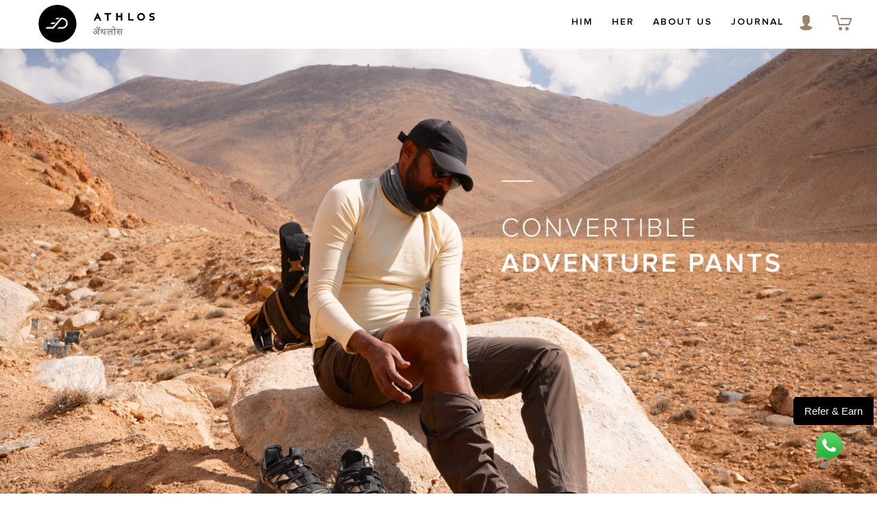

--- FILE ---
content_type: text/html; charset=utf-8
request_url: https://www.goathlos.com/products/mens-convertible-pants
body_size: 71871
content:
<!doctype html>
<!--[if lt IE 7]> <html class="no-js lt-ie9 lt-ie8 lt-ie7" lang="en"> <![endif]-->
<!--[if IE 7]><html class="no-js lt-ie9 lt-ie8" lang="en"> <![endif]-->
<!--[if IE 8]><html class="no-js lt-ie9" lang="en"> <![endif]-->
<!--[if IE 9 ]><html class="ie9 no-js"> <![endif]-->
<!--[if (gt IE 9)|!(IE)]><!--> <html class="no-js"> <!--<![endif]-->
<head>
<!-- Gokwik theme code start -->
   <link rel="dns-prefetch" href="https://pdp.gokwik.co/">
  <link rel="dns-prefetch" href="https://api.gokwik.co"> 
   

  <script>
    window.gaTag = {ga4: ""}
    window.merchantInfo  = {
            mid: "19r047tafhem",
            environment: "production",
            type: "merchantInfo",
          storeId: "7130337",
          fbpixel: "1702548683291845",
            snapchatPixels: "",
          }
    var productFormSelector = '';
    var cart = {"note":null,"attributes":{},"original_total_price":0,"total_price":0,"total_discount":0,"total_weight":0.0,"item_count":0,"items":[],"requires_shipping":false,"currency":"INR","items_subtotal_price":0,"cart_level_discount_applications":[],"checkout_charge_amount":0}
    var templateName = 'product'
  </script>
  
  <script src="https://pdp.gokwik.co/merchant-integration/build/merchant.integration.js?v4" defer></script>
<script>
    if (gaTag.ga4 && gaTag.ga4 !== 'undefined' &&  gaTag.ga4  !== '') {
        const script = document.createElement('script');
        script.src = "https://www.googletagmanager.com/gtag/js?id="+ window.gaTag.ga4;
        script.defer = true;
        document.head.appendChild(script);
        window.dataLayer = window.dataLayer || [];
        function gtag(){dataLayer.push(arguments);}
        gtag('js', new Date());
        gtag('config', window.gaTag.ga4 ,{ 'groups': 'GA4' });
    }
  </script>
  <script>
    window.addEventListener('gokwikLoaded', e => {
    var buyNowButton = document.getElementById('gokwik-buy-now');
if (buyNowButton) {
    buyNowButton.disabled = false;
    buyNowButton.classList.remove('disabled');
}
      var gokwikCheckoutButtons = document.querySelectorAll('.gokwik-checkout button');
gokwikCheckoutButtons.forEach(function(button) {
    button.disabled = false;
    button.classList.remove('disabled');
});
    const targetElement = document.querySelector("body");
      function debounce(func, delay) {
        let timeoutId;
        return function () {
          const context = this;
          const args = arguments;
          clearTimeout(timeoutId);
          timeoutId = setTimeout(function () {
            func.apply(context, args);
          }, delay);
        };
      }
      const observer = new MutationObserver(() => {
       const addToCartButton = document.querySelector("button[name='add']");
const gokwikBuyNowButton = document.getElementById('gokwik-buy-now');
if (addToCartButton && addToCartButton.disabled) {
    gokwikBuyNowButton?.setAttribute('disabled', 'disabled');
} else {
    gokwikBuyNowButton?.removeAttribute('disabled');
}
        debouncedMyTimer();
      });
      const debouncedMyTimer = debounce(() => {
        observer.disconnect();
        //Do Not Touch this function
        var gokwikCheckoutButtons = document.querySelectorAll('.gokwik-checkout button');
gokwikCheckoutButtons.forEach(function(button) {
    button.disabled = false;
    button.classList.remove('disabled');
});
        observer.observe(targetElement, { childList: true, subtree: true });
      }, 700);
      const config = { childList: true, subtree: true };
      observer.observe(targetElement, config);
    });
  </script>



  



<style>
  
  .gokwik-checkout {
    width: 100%;
    display: flex;
    justify-content: center;
    flex-direction: column;
    align-items: end;
    margin-bottom: 10px;
  }
  .gokwik-checkout button {
    max-width:100%;
    width: 100%;
    border: none;
    display: flex;
    justify-content: center;
    align-items: center;
    background: #9c856b;
    position: relative;
    cursor: pointer;
    padding: 5px 10px;
    height:45px;
  }
  #gokwik-buy-now.disabled, .gokwik-disabled{
    opacity:0.5;
    cursor: not-allowed;
    }
    .gokwik-checkout button:focus {
    outline: none;
  }
  .gokwik-checkout button > span {
     display: flex;
    align-items: center;
    justify-content: center;
  }
  .gokwik-checkout button > span.btn-text {
    display: flex;
    flex-direction: column;
    color: #ffffff;
    align-items: center;
  }
  .gokwik-checkout button > span.btn-text > span:last-child {
    padding-top: 2px;
      font-size: 10px;
      line-height: 10px;
      text-transform: initial;
  }
  .gokwik-checkout button > span.btn-text > span:first-child {
     font-size: 15px;
  }
  .gokwik-checkout button > span.pay-opt-icon img:first-child {
    margin-right: 10px;
    margin-left: 10px;
    height:18px;
  }
  .gokwik-checkout button > span.pay-opt-icon img:last-child {
    height:15px;
  }
  /*   Additional */
  .gokwik-checkout button.disabled{
    opacity:0.5;
    cursor: not-allowed;
    }
  .gokwik-checkout button.disabled .addloadr#btn-loader{
     display: flex!important;
  }
    #gokwik-buy-now.disabled .addloadr#btn-loader{
     display: flex!important;
  }
      #gokwik-buy-now:disabled{
     cursor: not-allowed;
  }







  
  
   #gokwik-buy-now {
    background: #9c856b;
    width: 100%;
    color: #ffffff;
    cursor: pointer;
    display: flex;
    justify-content: center;
    align-items: center;
    line-height: 1;
    border: none;
    padding: 15px 10px;
    font-size: 15px;
    margin-bottom: 10px;
    position:relative;
    display: flex;
    justify-content: center;
    align-items: center;
    height:52px;
   }
  #gokwik-buy-now  > span.btn-text > span:last-child {
    padding-top: 0;
      font-size: 10px;
    letter-spacing: 1px;
    line-height:14px;
    text-transform: initial;
  }
  #gokwik-buy-now > span {
    display: flex;
    align-items: center;
    justify-content: center;
  }
  #gokwik-buy-now > span.btn-text {
    display: flex;
    flex-direction: column;
    align-items: center;
  }
  #gokwik-buy-now > span.pay-opt-icon img:first-child {
    margin-right: 10px;
    margin-left: 10px;
    height:18px;
  }
  #gokwik-buy-now > span.pay-opt-icon img:last-child {
    height:15px;
  }
  
  
  /* Loader CSS */
    #btn-loader{
      display: none;
      position: absolute;
      top: 0;
      bottom: 0;
      left: 0;
      right: 0;
      justify-content: center;
      align-items: center;
      background:#9c856b;
      border-radius:0px;
    }
  .cir-loader,
  .cir-loader:after {
    border-radius: 50%;
    width: 35px;
    height: 35px;
  }
  .cir-loader {
    margin: 6px auto;
    font-size: 10px;
    position: relative;
    text-indent: -9999em;
    border-top: 0.5em solid rgba(255, 255, 255, 0.2);
    border-right: 0.5em solid rgba(255, 255, 255, 0.2);
    border-bottom: 0.5em solid rgba(255, 255, 255, 0.2);
    border-left: 0.5em solid #FFFFFF;
    -webkit-transform: translateZ(0);
    -ms-transform: translateZ(0);
    transform: translateZ(0);
    -webkit-animation: load8 1.1s infinite linear;
    animation: load8 1.1s infinite linear;
  }
  @-webkit-keyframes load8 {
    0% {
      -webkit-transform: rotate(0deg);
      transform: rotate(0deg);
    }
    100% {
      -webkit-transform: rotate(360deg);
      transform: rotate(360deg);
    }
  }
  @keyframes load8 {
    0% {
      -webkit-transform: rotate(0deg);
      transform: rotate(0deg);
    }
    100% {
      -webkit-transform: rotate(360deg);
      transform: rotate(360deg);
    }
  }
</style> 
 <!-- Gokwik theme code End -->
<!-- Google Tag Manager -->
<script>(function(w,d,s,l,i){w[l]=w[l]||[];w[l].push({'gtm.start':
new Date().getTime(),event:'gtm.js'});var f=d.getElementsByTagName(s)[0],
j=d.createElement(s),dl=l!='dataLayer'?'&l='+l:'';j.async=true;j.src=
'https://www.googletagmanager.com/gtm.js?id='+i+dl;f.parentNode.insertBefore(j,f);
})(window,document,'script','dataLayer','GTM-5VVGTGDT');</script>
<!-- End Google Tag Manager -->




  <!-- Global site tag (gtag.js) - Google Ads: 962205253 -->
  <script async src="https://www.googletagmanager.com/gtag/js?id=AW-962205253"></script>
  <script>
    window.dataLayer = window.dataLayer || [];
    function gtag(){dataLayer.push(arguments);}
    gtag('js', new Date());

    gtag('config', 'AW-962205253');
  </script>


  <!--wa-hover-->
    <!-- <script src="https://mht-wa-hover.netlify.app/src/js/hoverButton.js" defer></script> -->
   <!--<script src="https://mht-wa-hover.netlify.app/dist/hoverButton.min.js" defer></script>-->
  <!--end-wa-hover-->






  <!--=========================================Footer=========================================-->
  <!-- google dynamic remarketing tag for theme.liquid -->
  
  <script type="text/javascript">
    var json_product = {"id":4691323781209,"title":"Men's: Convertible Adventure Pants","handle":"mens-convertible-pants","description":"\u003cdiv class=\"prod-content-blk\"\u003e\n\u003cdiv class=\"prod-content-blk-content\"\u003e\u003cimg alt=\"\" data-mobi-img=\"https:\/\/cdn.shopify.com\/s\/files\/1\/0713\/0337\/files\/Frame_22_74291933-dd79-41da-b340-54fc951ce02c.jpg?v=1737097893\" data-desk-img=\"https:\/\/cdn.shopify.com\/s\/files\/1\/0713\/0337\/files\/Frame_15_a89b04e6-787d-4613-9877-04c5f76a5d6f.jpg?v=1737097886\" src=\"https:\/\/cdn.shopify.com\/s\/files\/1\/0713\/0337\/files\/Frame_15_a89b04e6-787d-4613-9877-04c5f76a5d6f.jpg?v=1737097886\" class=\"changeimgevent img-responsive\"\u003e\u003c\/div\u003e\n\u003c\/div\u003e\n\n\u003cdiv class=\"prod-content-blk-2\"\u003e\n\u003cdiv class=\"col-md-8 col-sm-8 col-xs-11 margin-auto text-left\"\u003e\n\u003cdiv class=\"row\"\u003e\n\u003cdiv class=\"col-md-7 col-md-push-2 col-sm-9 col-sm-push-1 col-xs-12  margin-btm extra-padding\"\u003e\n\u003cp class=\"style4 mb-xs-0 margin-btm-lr\"\u003e Outdoor trails yielding to neighborhood walks, weekend \ngetaways making space for local cycling rides, and everyday \ncommutes graduating to everyday chores. The adventures \nhave been moving ever so close to home. Cue in the Athlos \nConvertible Adventure Pants: Lightweight, quick-drying, and \nfeaturing a 4-way stretch, the pants are equipped to keep your \nadventurous spirit going.\u003c\/p\u003e\n\u003c\/div\u003e\n\u003c\/div\u003e\n\u003c\/div\u003e\n\u003c\/div\u003e\n\u003c!--[division]--\u003e\n\u003cdiv class=\"prod-content-blk\"\u003e\n\u003cdiv class=\"prod-content-blk-content\"\u003e\u003cimg alt=\"\" data-mobi-img=\"https:\/\/cdn.shopify.com\/s\/files\/1\/0713\/0337\/files\/Frame_23_MCP.jpg?v=1737097990\" data-desk-img=\"https:\/\/cdn.shopify.com\/s\/files\/1\/0713\/0337\/files\/Frame_16_MCP.jpg?v=1737097992\" src=\"https:\/\/cdn.shopify.com\/s\/files\/1\/0713\/0337\/files\/Frame_16_MCP.jpg?v=1737097992\" class=\"changeimgevent img-responsive\"\u003e\u003c\/div\u003e\n\u003c\/div\u003e\n\n\u003cdiv class=\"product-bottom-content distance-shirt\"\u003e\n\u003cdiv class=\"single-item-3\"\u003e\n\u003cdiv class=\"slick-slide\"\u003e\n\u003cimg alt=\"\" data-mobi-img=\"https:\/\/cdn.shopify.com\/s\/files\/1\/0713\/0337\/files\/Frame_24_MCP.jpg?v=1737098281\" data-desk-img=\"https:\/\/cdn.shopify.com\/s\/files\/1\/0713\/0337\/files\/carousal_1_MCP.jpg?v=1737098236\" src=\"https:\/\/cdn.shopify.com\/s\/files\/1\/0713\/0337\/files\/carousal_1_MCP.jpg?v=1737098236\" class=\"changeimgevent img-responsive\"\u003e\n\u003c\/div\u003e\n\u003cdiv class=\"slick-slide\"\u003e\n\u003cimg alt=\"\" data-mobi-img=\"https:\/\/cdn.shopify.com\/s\/files\/1\/0713\/0337\/files\/Frame_12_MCP.jpg?v=1737098281\" data-desk-img=\"https:\/\/cdn.shopify.com\/s\/files\/1\/0713\/0337\/files\/carousal_2_MCP.jpg?v=1737098236\" src=\"https:\/\/cdn.shopify.com\/s\/files\/1\/0713\/0337\/files\/carousal_2_MCP.jpg?v=1737098236\" class=\"changeimgevent img-responsive\"\u003e\n\u003c\/div\u003e\n\u003c\/div\u003e \t\n\n\n\u003cdiv class=\"prod-content-blk-25\"\u003e\n\u003cdiv class=\"col-md-12 col-sm-8 col-xs-12 margin-auto text-left pr-0 pl-0\"\u003e\n\u003cdiv class=\"row raglan-section\"\u003e\n\u003cdiv class=\"col-md-3 col-md-push-1 col-sm-5 col-xs-12 extra-padding right-fit\"\u003e\n\u003chr class=\"hr_style\"\u003e\n\u003cp class=\"style2\" style=\"margin-bottom:0px;\"\u003eFICKLE WEATHER?\u003c\/p\u003e\n\u003cp style=\"color: #000;\" class=\"style3 mob-hide\"\u003e NO SWEAT\u003c\/p\u003e\n\u003cp style=\"color: #000;font-family: 'Conv_Proxima Nova Bold';\" class=\"style2 desk-hide\"\u003e NO SWEAT\u003c\/p\u003e\n\n\u003cp class=\"style4\"\u003e\n The convertible adventure pants are built \nto help you tackle the fickleness of \nnature. Warm and sunny: zip-off to make \nan airy trail-short. Cold and windy: pair \nwith base leggings for extra insulation. \nRains, snow, slush: the quick-drying knit \nkeeps you dry on the go.\n\u003c\/p\u003e\n\n\u003c\/div\u003e\n\u003cdiv class=\"pocket-section col-md-7 col-md-push-2 col-sm-5 col-sm-push-1 col-xs-12 extra-padding1\"\u003e\n\u003cdiv class=\"product-top-img1\"\u003e\n\u003cdiv class=\"video-wrappers mob-hide\"\u003e\u003cvideo class=\"hidden-xs1\" id=\"myVideo2\" width=\"100%\" height=\"100%\" playsinline=\"\" autoplay=\"autoplay\" loop=\"loop\" muted=\"\" controls=\"controls\" style=\"object-fit: cover;\"\u003e\n        \u003csource src=\"https:\/\/cdn.shopify.com\/s\/files\/1\/0713\/0337\/files\/video_1_MCP_4f8a5440-6917-4c5a-baeb-c66087d1457c.MP4?v=1737098555\" type=\"video\/mp4\"\u003e \n        Your browser does not support the video tag.\n      \u003c\/source\u003e\u003c\/video\u003e\u003c\/div\u003e\n\t  \u003cdiv class=\"video-wrappers desk-hide\"\u003e\u003cvideo class=\"hidden-xs1\" id=\"myVideo2\" width=\"100%\" height=\"100%\" playsinline=\"\" autoplay=\"autoplay\" loop=\"loop\" muted=\"\" controls=\"controls\" style=\"object-fit: cover;\"\u003e\n        \u003csource src=\"https:\/\/cdn.shopify.com\/s\/files\/1\/0713\/0337\/files\/video_1_MCP.MP4?v=1737098536\" type=\"video\/mp4\"\u003e \n        Your browser does not support the video tag.\n      \u003c\/source\u003e\u003c\/video\u003e\u003c\/div\u003e\n\u003c\/div\u003e\n\u003c\/div\u003e\n\u003c\/div\u003e\n\u003c\/div\u003e\n\u003c\/div\u003e\n\u003cdiv class=\"prod-content-blk mob-hide\"\u003e\n\u003cdiv class=\"col-md-10 col-sm-8 col-xs-11 margin-auto text-left\"\u003e\n\u003cdiv class=\"row\"\u003e\n\u003cdiv class=\"col-md-8 col-md-push-2 col-sm-5 col-sm-push-1 col-xs-12 extra-padding\"\u003e\n\n\u003cp class=\"style3 text-center\"\u003e\u003cspan style=\"font-weight:500;letter-spacing:1px;font-family: 'proxima_nova_rgregular';\"\u003e  TECHNICAL YET  \u003c\/span\u003e VERSATILE\u003c\/p\u003e\n\u003cp class=\"style4 text-center\"\u003e  The 4-way stretch makes them super-comfy on your legs, while five practical pockets pack multiple uses for the \nsame garment. And unlike the bulky pants weighing your closet, the lightweight fabric doesn't weigh you down. \nIdeal for long indoor-days to multiple days of cruising outdoors, our versatile convertible pants have the answers \nfor all your needs.\u003c\/p\u003e\n\u003cbr\u003e\u003cbr\u003e\u003cbr\u003e\n\u003c\/div\u003e\n\u003c\/div\u003e\n\u003c\/div\u003e\n\u003c\/div\u003e\n\u003cdiv class=\"prod-content-blk-23 desk-hide\"\u003e\n\u003cdiv class=\"col-md-10 col-sm-8 col-xs-11 margin-auto text-left\"\u003e\n\u003cdiv class=\"row crotch-section1\"\u003e\n\u003cdiv class=\"col-md-8 col-md-push-2 col-sm-5 col-sm-push-1 col-xs-12 extra-padding \"\u003e\n\u003chr class=\"hr_style\"\u003e\n\u003cp class=\"style2\" style=\"margin-bottom:0px;\"\u003e TECHNICAL YET \u003c\/p\u003e\n\u003cp style=\"color: #000;font-family: 'Conv_Proxima Nova Bold';\" class=\"style2 desk-hide\"\u003e VERSATILE\u003c\/p\u003e\n\n\u003cp class=\"style4 text-left\"\u003e  The 4-way stretch makes them super-comfy on your legs, while five practical pockets pack multiple uses for the \nsame garment. And unlike the bulky pants weighing your closet, the lightweight fabric doesn't weigh you down. \nIdeal for long indoor-days to multiple days of cruising outdoors, our versatile convertible pants have the answers \nfor all your needs.\u003c\/p\u003e\n\u003cbr\u003e\u003cbr\u003e\u003cbr\u003e\n\u003c\/div\u003e\n\u003c\/div\u003e\n\u003c\/div\u003e\n\u003c\/div\u003e\n\u003cdiv class=\"prod-content-blk\"\u003e\n\u003cdiv class=\"prod-content-blk-content\"\u003e\n\u003cimg alt=\"\" data-mobi-img=\"https:\/\/cdn.shopify.com\/s\/files\/1\/0713\/0337\/files\/Frame_25_MCP.jpg?v=1737098873\" data-desk-img=\"https:\/\/cdn.shopify.com\/s\/files\/1\/0713\/0337\/files\/Frame_18_MCP.jpg?v=1737098858\" src=\"https:\/\/cdn.shopify.com\/s\/files\/1\/0713\/0337\/files\/Frame_18_MCP.jpg?v=1737098858\" class=\"changeimgevent img-responsive\"\u003e\n\u003c\/div\u003e\n\u003c\/div\u003e\n\u003cdiv class=\"prod-content-blk-25\"\u003e\n\u003cdiv class=\"col-md-12 col-sm-8 col-xs-12 margin-auto text-left pr-0 pl-0\"\u003e\n\u003cdiv class=\"row raglan-section\"\u003e\n\u003cdiv class=\"col-md-3 col-md-push-1 col-sm-5 col-xs-12 extra-padding right-fit\"\u003e\n\u003chr class=\"hr_style\"\u003e\n\u003cp style=\"color: #000;    clear: both;\" class=\"style3 mob-hide\"\u003e STORE\u003c\/p\u003e\n\u003cp style=\"color: #000;font-family: 'Conv_Proxima Nova Bold';\" class=\"style2 desk-hide\"\u003e STORE\u003c\/p\u003e\n\u003cp class=\"style2\" style=\"margin-bottom:0px;\"\u003eEVERYTHING\u003c\/p\u003e\n\n\n\u003cp class=\"style4\"\u003e\nAn essential adventure pants is one that \ndoesn’t make a fuss of storing things you \nneed on the go. Your nutrition, your \nsnacks, your passport, your wallet, your \nkindle in between flights, heck, a pocket \nto hold your bottles as you adjust your \nbag. With a zippered pocket and 4 easy \naccess pocket, the convertible adventure \npants makes room to store it all.\n\u003c\/p\u003e\n\n\u003c\/div\u003e\n\u003cdiv class=\"pocket-section col-md-7 col-md-push-2 col-sm-5 col-sm-push-1 col-xs-12 extra-padding1\"\u003e\n\u003cdiv class=\"product-top-img1\"\u003e\n\u003cimg alt=\"\" data-mobi-img=\"https:\/\/cdn.shopify.com\/s\/files\/1\/0713\/0337\/files\/Frame_26_MCP.jpg?v=1737099078\" data-desk-img=\"https:\/\/cdn.shopify.com\/s\/files\/1\/0713\/0337\/files\/Frame_19_MCP.jpg?v=1737099100\" src=\"https:\/\/cdn.shopify.com\/s\/files\/1\/0713\/0337\/files\/Frame_19_MCP.jpg?v=1737099100\" class=\"changeimgevent img-responsive\"\u003e\n\n\u003c\/div\u003e\n\u003c\/div\u003e\n\u003c\/div\u003e\n\u003c\/div\u003e\n\u003c\/div\u003e\n\u003cdiv class=\"prod-content-blk-2 convertible-fabric\"\u003e\n\u003cdiv class=\"prod-content-blk-content\"\u003e\u003cimg alt=\"\" data-mobi-img=\"https:\/\/cdn.shopify.com\/s\/files\/1\/0713\/0337\/files\/Frame_30_MCP.jpg?v=1737099202\" data-desk-img=\"https:\/\/cdn.shopify.com\/s\/files\/1\/0713\/0337\/files\/Frame_29_MCP.jpg?v=1737099189\" src=\"https:\/\/cdn.shopify.com\/s\/files\/1\/0713\/0337\/files\/Frame_29_MCP.jpg?v=1737099189\" class=\"changeimgevent img-responsive\"\u003e\u003c\/div\u003e\n\u003c\/div\u003e\n\u003cdiv class=\"prod-content-blk\"\u003e\n\u003cdiv class=\"video-wrappers mob-hide\"\u003e\u003cvideo class=\"hidden-xs1\" id=\"myVideo2\" width=\"100%\" height=\"100%\" playsinline=\"\" autoplay=\"autoplay\" loop=\"loop\" muted=\"\" controls=\"controls\" style=\"object-fit: cover;\"\u003e\n        \u003csource src=\"https:\/\/cdn.shopify.com\/videos\/c\/o\/v\/b51d4a3bc66446a09a35ade3a7422ce4.mp4\" type=\"video\/mp4\"\u003e \n        Your browser does not support the video tag.\n      \u003c\/source\u003e\u003c\/video\u003e\u003c\/div\u003e\n\t  \u003cdiv class=\"video-wrappers desk-hide\"\u003e\u003cvideo class=\"hidden-xs1\" id=\"myVideo2\" width=\"100%\" height=\"100%\" playsinline=\"\" autoplay=\"autoplay\" loop=\"loop\" muted=\"\" controls=\"controls\" style=\"object-fit: cover;\"\u003e\n        \u003csource src=\"https:\/\/cdn.shopify.com\/videos\/c\/o\/v\/1c4e449fbd164b419e15fdeeca0c628c.mp4\" type=\"video\/mp4\"\u003e \n        Your browser does not support the video tag.\n      \u003c\/source\u003e\u003c\/video\u003e\u003c\/div\u003e\n\u003c\/div\u003e\n\u003cdiv class=\"prod-content-blk-25 desk-hide\"\u003e\n\u003cdiv class=\"col-md-12 col-sm-8 col-xs-12 margin-auto text-left pr-0 pl-0\"\u003e\n\u003cdiv class=\"row raglan-section12\"\u003e\n\n\u003cdiv class=\" col-md-6  col-xs-12 extra-padding1\"\u003e\n\u003cdiv class=\" trainer-section-convertible \"\u003e\n\u003cp class=\"style3 \"\u003e    SUMIT PATIL\n \u003c\/p\u003e\n\u003cp class=\"style4\" style=\"margin-top: 0;\"\u003e\u003ci\u003e  Ultra Endurance Athlete\u003c\/i\u003e\u003c\/p\u003e\n\u003cp class=\"style4 \"\u003e Sumit has been an Athlos user and supporter for as long \nas we can remember. A true outdoor enthusiast, he’s \ntested nearly every prototype of our gear over the years.\u003c\/p\u003e\n\u003cp class=\"style4 \"\u003e He put the latest version of our Convertible Adventure \nPants to the test in the mountains of Ladakh- right where \nthey belong. Here’s what he has to say about them \npants. Sumit has a waist size of 31 inches and is wearing \nour Convertible Adventure Pants in size S.\u003c\/p\u003e\n\u003c\/div\u003e\n\u003cdiv class=\"product-top-img1\"\u003e\n\u003cdiv class=\"prod-content-blk-content\"\u003e\u003cimg alt=\"\" data-mobi-img=\"https:\/\/cdn.shopify.com\/s\/files\/1\/0713\/0337\/files\/Frame_28_MCP.jpg?v=1737099533\" data-desk-img=\"https:\/\/cdn.shopify.com\/s\/files\/1\/0713\/0337\/files\/Frame_21_MCP.jpg?v=1737099315\" src=\"https:\/\/cdn.shopify.com\/s\/files\/1\/0713\/0337\/files\/Frame_21_MCP.jpg?v=1737099315\" class=\"changeimgevent img-responsive\"\u003e\u003c\/div\u003e\n\n\u003c\/div\u003e\n\u003c\/div\u003e\n\n\u003c\/div\u003e\n\u003c\/div\u003e\n\u003c\/div\u003e\n\n\n\u003c\/div\u003e\n\n\n","published_at":"2020-07-30T18:05:09+05:30","created_at":"2020-07-29T14:48:05+05:30","vendor":"Athlos Activewear","type":"Men's Econyl Bottoms","tags":["Activity:All day","Activity:Outdoors \u0026 Travels","Activity:Treks","cc","Fabric Technology:Recycled Nylon","him","LOYALTY","MAY25","OUT15","OUTDOORS","Recycled Nylon","Size:L","Size:M","Size:S","Size:XL"],"price":449700,"price_min":449700,"price_max":449700,"available":true,"price_varies":false,"compare_at_price":399700,"compare_at_price_min":399700,"compare_at_price_max":399700,"compare_at_price_varies":false,"variants":[{"id":42727603044441,"title":"raven \/ S","option1":"raven","option2":"S","option3":null,"sku":"MCP-RVN-S","requires_shipping":true,"taxable":true,"featured_image":{"id":14890248241241,"product_id":4691323781209,"position":1,"created_at":"2020-10-23T13:30:19+05:30","updated_at":"2025-10-10T15:39:22+05:30","alt":"raven","width":1531,"height":1435,"src":"\/\/www.goathlos.com\/cdn\/shop\/products\/MenConvertible_Pants_V1-05_8cc8a892-ded3-4955-b29e-edebbaf4bbb5.jpg?v=1760090962","variant_ids":[42727603044441,42727603077209,42727603109977,42727603142745]},"available":true,"name":"Men's: Convertible Adventure Pants - raven \/ S","public_title":"raven \/ S","options":["raven","S"],"price":449700,"weight":300,"compare_at_price":399700,"inventory_quantity":14,"inventory_management":"shopify","inventory_policy":"deny","barcode":"","featured_media":{"alt":"raven","id":7061920251993,"position":1,"preview_image":{"aspect_ratio":1.067,"height":1435,"width":1531,"src":"\/\/www.goathlos.com\/cdn\/shop\/products\/MenConvertible_Pants_V1-05_8cc8a892-ded3-4955-b29e-edebbaf4bbb5.jpg?v=1760090962"}},"requires_selling_plan":false,"selling_plan_allocations":[]},{"id":42727603077209,"title":"raven \/ M","option1":"raven","option2":"M","option3":null,"sku":"MCP-RVN-M","requires_shipping":true,"taxable":true,"featured_image":{"id":14890248241241,"product_id":4691323781209,"position":1,"created_at":"2020-10-23T13:30:19+05:30","updated_at":"2025-10-10T15:39:22+05:30","alt":"raven","width":1531,"height":1435,"src":"\/\/www.goathlos.com\/cdn\/shop\/products\/MenConvertible_Pants_V1-05_8cc8a892-ded3-4955-b29e-edebbaf4bbb5.jpg?v=1760090962","variant_ids":[42727603044441,42727603077209,42727603109977,42727603142745]},"available":true,"name":"Men's: Convertible Adventure Pants - raven \/ M","public_title":"raven \/ M","options":["raven","M"],"price":449700,"weight":300,"compare_at_price":399700,"inventory_quantity":16,"inventory_management":"shopify","inventory_policy":"deny","barcode":"","featured_media":{"alt":"raven","id":7061920251993,"position":1,"preview_image":{"aspect_ratio":1.067,"height":1435,"width":1531,"src":"\/\/www.goathlos.com\/cdn\/shop\/products\/MenConvertible_Pants_V1-05_8cc8a892-ded3-4955-b29e-edebbaf4bbb5.jpg?v=1760090962"}},"requires_selling_plan":false,"selling_plan_allocations":[]},{"id":42727603109977,"title":"raven \/ L","option1":"raven","option2":"L","option3":null,"sku":"MCP-RVN-L","requires_shipping":true,"taxable":true,"featured_image":{"id":14890248241241,"product_id":4691323781209,"position":1,"created_at":"2020-10-23T13:30:19+05:30","updated_at":"2025-10-10T15:39:22+05:30","alt":"raven","width":1531,"height":1435,"src":"\/\/www.goathlos.com\/cdn\/shop\/products\/MenConvertible_Pants_V1-05_8cc8a892-ded3-4955-b29e-edebbaf4bbb5.jpg?v=1760090962","variant_ids":[42727603044441,42727603077209,42727603109977,42727603142745]},"available":false,"name":"Men's: Convertible Adventure Pants - raven \/ L","public_title":"raven \/ L","options":["raven","L"],"price":449700,"weight":300,"compare_at_price":399700,"inventory_quantity":0,"inventory_management":"shopify","inventory_policy":"deny","barcode":"","featured_media":{"alt":"raven","id":7061920251993,"position":1,"preview_image":{"aspect_ratio":1.067,"height":1435,"width":1531,"src":"\/\/www.goathlos.com\/cdn\/shop\/products\/MenConvertible_Pants_V1-05_8cc8a892-ded3-4955-b29e-edebbaf4bbb5.jpg?v=1760090962"}},"requires_selling_plan":false,"selling_plan_allocations":[]},{"id":42727603142745,"title":"raven \/ XL","option1":"raven","option2":"XL","option3":null,"sku":"MCP-RVN-XL","requires_shipping":true,"taxable":true,"featured_image":{"id":14890248241241,"product_id":4691323781209,"position":1,"created_at":"2020-10-23T13:30:19+05:30","updated_at":"2025-10-10T15:39:22+05:30","alt":"raven","width":1531,"height":1435,"src":"\/\/www.goathlos.com\/cdn\/shop\/products\/MenConvertible_Pants_V1-05_8cc8a892-ded3-4955-b29e-edebbaf4bbb5.jpg?v=1760090962","variant_ids":[42727603044441,42727603077209,42727603109977,42727603142745]},"available":false,"name":"Men's: Convertible Adventure Pants - raven \/ XL","public_title":"raven \/ XL","options":["raven","XL"],"price":449700,"weight":300,"compare_at_price":399700,"inventory_quantity":0,"inventory_management":"shopify","inventory_policy":"deny","barcode":"","featured_media":{"alt":"raven","id":7061920251993,"position":1,"preview_image":{"aspect_ratio":1.067,"height":1435,"width":1531,"src":"\/\/www.goathlos.com\/cdn\/shop\/products\/MenConvertible_Pants_V1-05_8cc8a892-ded3-4955-b29e-edebbaf4bbb5.jpg?v=1760090962"}},"requires_selling_plan":false,"selling_plan_allocations":[]},{"id":41465866092633,"title":"road \/ S","option1":"road","option2":"S","option3":null,"sku":"MCP-ROD-S","requires_shipping":true,"taxable":true,"featured_image":{"id":32622710030425,"product_id":4691323781209,"position":2,"created_at":"2024-05-20T11:46:29+05:30","updated_at":"2025-10-11T19:13:44+05:30","alt":"road","width":1530,"height":1530,"src":"\/\/www.goathlos.com\/cdn\/shop\/files\/SKU2.jpg?v=1760190224","variant_ids":[41465866092633,41465866125401,41465866158169,41465866190937]},"available":true,"name":"Men's: Convertible Adventure Pants - road \/ S","public_title":"road \/ S","options":["road","S"],"price":449700,"weight":300,"compare_at_price":399700,"inventory_quantity":15,"inventory_management":"shopify","inventory_policy":"deny","barcode":null,"featured_media":{"alt":"road","id":25215304106073,"position":2,"preview_image":{"aspect_ratio":1.0,"height":1530,"width":1530,"src":"\/\/www.goathlos.com\/cdn\/shop\/files\/SKU2.jpg?v=1760190224"}},"requires_selling_plan":false,"selling_plan_allocations":[]},{"id":41465866125401,"title":"road \/ M","option1":"road","option2":"M","option3":null,"sku":"MCP-ROD-M","requires_shipping":true,"taxable":true,"featured_image":{"id":32622710030425,"product_id":4691323781209,"position":2,"created_at":"2024-05-20T11:46:29+05:30","updated_at":"2025-10-11T19:13:44+05:30","alt":"road","width":1530,"height":1530,"src":"\/\/www.goathlos.com\/cdn\/shop\/files\/SKU2.jpg?v=1760190224","variant_ids":[41465866092633,41465866125401,41465866158169,41465866190937]},"available":true,"name":"Men's: Convertible Adventure Pants - road \/ M","public_title":"road \/ M","options":["road","M"],"price":449700,"weight":300,"compare_at_price":399700,"inventory_quantity":5,"inventory_management":"shopify","inventory_policy":"deny","barcode":null,"featured_media":{"alt":"road","id":25215304106073,"position":2,"preview_image":{"aspect_ratio":1.0,"height":1530,"width":1530,"src":"\/\/www.goathlos.com\/cdn\/shop\/files\/SKU2.jpg?v=1760190224"}},"requires_selling_plan":false,"selling_plan_allocations":[]},{"id":41465866158169,"title":"road \/ L","option1":"road","option2":"L","option3":null,"sku":"MCP-ROD-L","requires_shipping":true,"taxable":true,"featured_image":{"id":32622710030425,"product_id":4691323781209,"position":2,"created_at":"2024-05-20T11:46:29+05:30","updated_at":"2025-10-11T19:13:44+05:30","alt":"road","width":1530,"height":1530,"src":"\/\/www.goathlos.com\/cdn\/shop\/files\/SKU2.jpg?v=1760190224","variant_ids":[41465866092633,41465866125401,41465866158169,41465866190937]},"available":false,"name":"Men's: Convertible Adventure Pants - road \/ L","public_title":"road \/ L","options":["road","L"],"price":449700,"weight":300,"compare_at_price":399700,"inventory_quantity":0,"inventory_management":"shopify","inventory_policy":"deny","barcode":null,"featured_media":{"alt":"road","id":25215304106073,"position":2,"preview_image":{"aspect_ratio":1.0,"height":1530,"width":1530,"src":"\/\/www.goathlos.com\/cdn\/shop\/files\/SKU2.jpg?v=1760190224"}},"requires_selling_plan":false,"selling_plan_allocations":[]},{"id":41465866190937,"title":"road \/ XL","option1":"road","option2":"XL","option3":null,"sku":"MCP-ROD-XL","requires_shipping":true,"taxable":true,"featured_image":{"id":32622710030425,"product_id":4691323781209,"position":2,"created_at":"2024-05-20T11:46:29+05:30","updated_at":"2025-10-11T19:13:44+05:30","alt":"road","width":1530,"height":1530,"src":"\/\/www.goathlos.com\/cdn\/shop\/files\/SKU2.jpg?v=1760190224","variant_ids":[41465866092633,41465866125401,41465866158169,41465866190937]},"available":true,"name":"Men's: Convertible Adventure Pants - road \/ XL","public_title":"road \/ XL","options":["road","XL"],"price":449700,"weight":300,"compare_at_price":399700,"inventory_quantity":2,"inventory_management":"shopify","inventory_policy":"deny","barcode":null,"featured_media":{"alt":"road","id":25215304106073,"position":2,"preview_image":{"aspect_ratio":1.0,"height":1530,"width":1530,"src":"\/\/www.goathlos.com\/cdn\/shop\/files\/SKU2.jpg?v=1760190224"}},"requires_selling_plan":false,"selling_plan_allocations":[]},{"id":42379575820377,"title":"troop \/ S","option1":"troop","option2":"S","option3":null,"sku":"MCP-TRP-S","requires_shipping":true,"taxable":true,"featured_image":{"id":33988719018073,"product_id":4691323781209,"position":3,"created_at":"2025-05-19T18:52:07+05:30","updated_at":"2025-10-11T19:26:24+05:30","alt":"troop","width":1530,"height":1530,"src":"\/\/www.goathlos.com\/cdn\/shop\/files\/Troop.jpg?v=1760190984","variant_ids":[42379575820377,42379575853145,42379575885913,42379575918681]},"available":true,"name":"Men's: Convertible Adventure Pants - troop \/ S","public_title":"troop \/ S","options":["troop","S"],"price":449700,"weight":300,"compare_at_price":399700,"inventory_quantity":4,"inventory_management":"shopify","inventory_policy":"deny","barcode":"","featured_media":{"alt":"troop","id":26293628993625,"position":3,"preview_image":{"aspect_ratio":1.0,"height":1530,"width":1530,"src":"\/\/www.goathlos.com\/cdn\/shop\/files\/Troop.jpg?v=1760190984"}},"requires_selling_plan":false,"selling_plan_allocations":[]},{"id":42379575853145,"title":"troop \/ M","option1":"troop","option2":"M","option3":null,"sku":"MCP-TRP-M","requires_shipping":true,"taxable":true,"featured_image":{"id":33988719018073,"product_id":4691323781209,"position":3,"created_at":"2025-05-19T18:52:07+05:30","updated_at":"2025-10-11T19:26:24+05:30","alt":"troop","width":1530,"height":1530,"src":"\/\/www.goathlos.com\/cdn\/shop\/files\/Troop.jpg?v=1760190984","variant_ids":[42379575820377,42379575853145,42379575885913,42379575918681]},"available":true,"name":"Men's: Convertible Adventure Pants - troop \/ M","public_title":"troop \/ M","options":["troop","M"],"price":449700,"weight":300,"compare_at_price":399700,"inventory_quantity":9,"inventory_management":"shopify","inventory_policy":"deny","barcode":"","featured_media":{"alt":"troop","id":26293628993625,"position":3,"preview_image":{"aspect_ratio":1.0,"height":1530,"width":1530,"src":"\/\/www.goathlos.com\/cdn\/shop\/files\/Troop.jpg?v=1760190984"}},"requires_selling_plan":false,"selling_plan_allocations":[]},{"id":42379575885913,"title":"troop \/ L","option1":"troop","option2":"L","option3":null,"sku":"MCP-TRP-L","requires_shipping":true,"taxable":true,"featured_image":{"id":33988719018073,"product_id":4691323781209,"position":3,"created_at":"2025-05-19T18:52:07+05:30","updated_at":"2025-10-11T19:26:24+05:30","alt":"troop","width":1530,"height":1530,"src":"\/\/www.goathlos.com\/cdn\/shop\/files\/Troop.jpg?v=1760190984","variant_ids":[42379575820377,42379575853145,42379575885913,42379575918681]},"available":true,"name":"Men's: Convertible Adventure Pants - troop \/ L","public_title":"troop \/ L","options":["troop","L"],"price":449700,"weight":300,"compare_at_price":399700,"inventory_quantity":6,"inventory_management":"shopify","inventory_policy":"deny","barcode":"","featured_media":{"alt":"troop","id":26293628993625,"position":3,"preview_image":{"aspect_ratio":1.0,"height":1530,"width":1530,"src":"\/\/www.goathlos.com\/cdn\/shop\/files\/Troop.jpg?v=1760190984"}},"requires_selling_plan":false,"selling_plan_allocations":[]},{"id":42379575918681,"title":"troop \/ XL","option1":"troop","option2":"XL","option3":null,"sku":"MCP-TRP-XL","requires_shipping":true,"taxable":true,"featured_image":{"id":33988719018073,"product_id":4691323781209,"position":3,"created_at":"2025-05-19T18:52:07+05:30","updated_at":"2025-10-11T19:26:24+05:30","alt":"troop","width":1530,"height":1530,"src":"\/\/www.goathlos.com\/cdn\/shop\/files\/Troop.jpg?v=1760190984","variant_ids":[42379575820377,42379575853145,42379575885913,42379575918681]},"available":false,"name":"Men's: Convertible Adventure Pants - troop \/ XL","public_title":"troop \/ XL","options":["troop","XL"],"price":449700,"weight":300,"compare_at_price":399700,"inventory_quantity":0,"inventory_management":"shopify","inventory_policy":"deny","barcode":"","featured_media":{"alt":"troop","id":26293628993625,"position":3,"preview_image":{"aspect_ratio":1.0,"height":1530,"width":1530,"src":"\/\/www.goathlos.com\/cdn\/shop\/files\/Troop.jpg?v=1760190984"}},"requires_selling_plan":false,"selling_plan_allocations":[]}],"images":["\/\/www.goathlos.com\/cdn\/shop\/products\/MenConvertible_Pants_V1-05_8cc8a892-ded3-4955-b29e-edebbaf4bbb5.jpg?v=1760090962","\/\/www.goathlos.com\/cdn\/shop\/files\/SKU2.jpg?v=1760190224","\/\/www.goathlos.com\/cdn\/shop\/files\/Troop.jpg?v=1760190984"],"featured_image":"\/\/www.goathlos.com\/cdn\/shop\/products\/MenConvertible_Pants_V1-05_8cc8a892-ded3-4955-b29e-edebbaf4bbb5.jpg?v=1760090962","options":["Color","Size"],"media":[{"alt":"raven","id":7061920251993,"position":1,"preview_image":{"aspect_ratio":1.067,"height":1435,"width":1531,"src":"\/\/www.goathlos.com\/cdn\/shop\/products\/MenConvertible_Pants_V1-05_8cc8a892-ded3-4955-b29e-edebbaf4bbb5.jpg?v=1760090962"},"aspect_ratio":1.067,"height":1435,"media_type":"image","src":"\/\/www.goathlos.com\/cdn\/shop\/products\/MenConvertible_Pants_V1-05_8cc8a892-ded3-4955-b29e-edebbaf4bbb5.jpg?v=1760090962","width":1531},{"alt":"road","id":25215304106073,"position":2,"preview_image":{"aspect_ratio":1.0,"height":1530,"width":1530,"src":"\/\/www.goathlos.com\/cdn\/shop\/files\/SKU2.jpg?v=1760190224"},"aspect_ratio":1.0,"height":1530,"media_type":"image","src":"\/\/www.goathlos.com\/cdn\/shop\/files\/SKU2.jpg?v=1760190224","width":1530},{"alt":"troop","id":26293628993625,"position":3,"preview_image":{"aspect_ratio":1.0,"height":1530,"width":1530,"src":"\/\/www.goathlos.com\/cdn\/shop\/files\/Troop.jpg?v=1760190984"},"aspect_ratio":1.0,"height":1530,"media_type":"image","src":"\/\/www.goathlos.com\/cdn\/shop\/files\/Troop.jpg?v=1760190984","width":1530}],"requires_selling_plan":false,"selling_plan_groups":[],"content":"\u003cdiv class=\"prod-content-blk\"\u003e\n\u003cdiv class=\"prod-content-blk-content\"\u003e\u003cimg alt=\"\" data-mobi-img=\"https:\/\/cdn.shopify.com\/s\/files\/1\/0713\/0337\/files\/Frame_22_74291933-dd79-41da-b340-54fc951ce02c.jpg?v=1737097893\" data-desk-img=\"https:\/\/cdn.shopify.com\/s\/files\/1\/0713\/0337\/files\/Frame_15_a89b04e6-787d-4613-9877-04c5f76a5d6f.jpg?v=1737097886\" src=\"https:\/\/cdn.shopify.com\/s\/files\/1\/0713\/0337\/files\/Frame_15_a89b04e6-787d-4613-9877-04c5f76a5d6f.jpg?v=1737097886\" class=\"changeimgevent img-responsive\"\u003e\u003c\/div\u003e\n\u003c\/div\u003e\n\n\u003cdiv class=\"prod-content-blk-2\"\u003e\n\u003cdiv class=\"col-md-8 col-sm-8 col-xs-11 margin-auto text-left\"\u003e\n\u003cdiv class=\"row\"\u003e\n\u003cdiv class=\"col-md-7 col-md-push-2 col-sm-9 col-sm-push-1 col-xs-12  margin-btm extra-padding\"\u003e\n\u003cp class=\"style4 mb-xs-0 margin-btm-lr\"\u003e Outdoor trails yielding to neighborhood walks, weekend \ngetaways making space for local cycling rides, and everyday \ncommutes graduating to everyday chores. The adventures \nhave been moving ever so close to home. Cue in the Athlos \nConvertible Adventure Pants: Lightweight, quick-drying, and \nfeaturing a 4-way stretch, the pants are equipped to keep your \nadventurous spirit going.\u003c\/p\u003e\n\u003c\/div\u003e\n\u003c\/div\u003e\n\u003c\/div\u003e\n\u003c\/div\u003e\n\u003c!--[division]--\u003e\n\u003cdiv class=\"prod-content-blk\"\u003e\n\u003cdiv class=\"prod-content-blk-content\"\u003e\u003cimg alt=\"\" data-mobi-img=\"https:\/\/cdn.shopify.com\/s\/files\/1\/0713\/0337\/files\/Frame_23_MCP.jpg?v=1737097990\" data-desk-img=\"https:\/\/cdn.shopify.com\/s\/files\/1\/0713\/0337\/files\/Frame_16_MCP.jpg?v=1737097992\" src=\"https:\/\/cdn.shopify.com\/s\/files\/1\/0713\/0337\/files\/Frame_16_MCP.jpg?v=1737097992\" class=\"changeimgevent img-responsive\"\u003e\u003c\/div\u003e\n\u003c\/div\u003e\n\n\u003cdiv class=\"product-bottom-content distance-shirt\"\u003e\n\u003cdiv class=\"single-item-3\"\u003e\n\u003cdiv class=\"slick-slide\"\u003e\n\u003cimg alt=\"\" data-mobi-img=\"https:\/\/cdn.shopify.com\/s\/files\/1\/0713\/0337\/files\/Frame_24_MCP.jpg?v=1737098281\" data-desk-img=\"https:\/\/cdn.shopify.com\/s\/files\/1\/0713\/0337\/files\/carousal_1_MCP.jpg?v=1737098236\" src=\"https:\/\/cdn.shopify.com\/s\/files\/1\/0713\/0337\/files\/carousal_1_MCP.jpg?v=1737098236\" class=\"changeimgevent img-responsive\"\u003e\n\u003c\/div\u003e\n\u003cdiv class=\"slick-slide\"\u003e\n\u003cimg alt=\"\" data-mobi-img=\"https:\/\/cdn.shopify.com\/s\/files\/1\/0713\/0337\/files\/Frame_12_MCP.jpg?v=1737098281\" data-desk-img=\"https:\/\/cdn.shopify.com\/s\/files\/1\/0713\/0337\/files\/carousal_2_MCP.jpg?v=1737098236\" src=\"https:\/\/cdn.shopify.com\/s\/files\/1\/0713\/0337\/files\/carousal_2_MCP.jpg?v=1737098236\" class=\"changeimgevent img-responsive\"\u003e\n\u003c\/div\u003e\n\u003c\/div\u003e \t\n\n\n\u003cdiv class=\"prod-content-blk-25\"\u003e\n\u003cdiv class=\"col-md-12 col-sm-8 col-xs-12 margin-auto text-left pr-0 pl-0\"\u003e\n\u003cdiv class=\"row raglan-section\"\u003e\n\u003cdiv class=\"col-md-3 col-md-push-1 col-sm-5 col-xs-12 extra-padding right-fit\"\u003e\n\u003chr class=\"hr_style\"\u003e\n\u003cp class=\"style2\" style=\"margin-bottom:0px;\"\u003eFICKLE WEATHER?\u003c\/p\u003e\n\u003cp style=\"color: #000;\" class=\"style3 mob-hide\"\u003e NO SWEAT\u003c\/p\u003e\n\u003cp style=\"color: #000;font-family: 'Conv_Proxima Nova Bold';\" class=\"style2 desk-hide\"\u003e NO SWEAT\u003c\/p\u003e\n\n\u003cp class=\"style4\"\u003e\n The convertible adventure pants are built \nto help you tackle the fickleness of \nnature. Warm and sunny: zip-off to make \nan airy trail-short. Cold and windy: pair \nwith base leggings for extra insulation. \nRains, snow, slush: the quick-drying knit \nkeeps you dry on the go.\n\u003c\/p\u003e\n\n\u003c\/div\u003e\n\u003cdiv class=\"pocket-section col-md-7 col-md-push-2 col-sm-5 col-sm-push-1 col-xs-12 extra-padding1\"\u003e\n\u003cdiv class=\"product-top-img1\"\u003e\n\u003cdiv class=\"video-wrappers mob-hide\"\u003e\u003cvideo class=\"hidden-xs1\" id=\"myVideo2\" width=\"100%\" height=\"100%\" playsinline=\"\" autoplay=\"autoplay\" loop=\"loop\" muted=\"\" controls=\"controls\" style=\"object-fit: cover;\"\u003e\n        \u003csource src=\"https:\/\/cdn.shopify.com\/s\/files\/1\/0713\/0337\/files\/video_1_MCP_4f8a5440-6917-4c5a-baeb-c66087d1457c.MP4?v=1737098555\" type=\"video\/mp4\"\u003e \n        Your browser does not support the video tag.\n      \u003c\/source\u003e\u003c\/video\u003e\u003c\/div\u003e\n\t  \u003cdiv class=\"video-wrappers desk-hide\"\u003e\u003cvideo class=\"hidden-xs1\" id=\"myVideo2\" width=\"100%\" height=\"100%\" playsinline=\"\" autoplay=\"autoplay\" loop=\"loop\" muted=\"\" controls=\"controls\" style=\"object-fit: cover;\"\u003e\n        \u003csource src=\"https:\/\/cdn.shopify.com\/s\/files\/1\/0713\/0337\/files\/video_1_MCP.MP4?v=1737098536\" type=\"video\/mp4\"\u003e \n        Your browser does not support the video tag.\n      \u003c\/source\u003e\u003c\/video\u003e\u003c\/div\u003e\n\u003c\/div\u003e\n\u003c\/div\u003e\n\u003c\/div\u003e\n\u003c\/div\u003e\n\u003c\/div\u003e\n\u003cdiv class=\"prod-content-blk mob-hide\"\u003e\n\u003cdiv class=\"col-md-10 col-sm-8 col-xs-11 margin-auto text-left\"\u003e\n\u003cdiv class=\"row\"\u003e\n\u003cdiv class=\"col-md-8 col-md-push-2 col-sm-5 col-sm-push-1 col-xs-12 extra-padding\"\u003e\n\n\u003cp class=\"style3 text-center\"\u003e\u003cspan style=\"font-weight:500;letter-spacing:1px;font-family: 'proxima_nova_rgregular';\"\u003e  TECHNICAL YET  \u003c\/span\u003e VERSATILE\u003c\/p\u003e\n\u003cp class=\"style4 text-center\"\u003e  The 4-way stretch makes them super-comfy on your legs, while five practical pockets pack multiple uses for the \nsame garment. And unlike the bulky pants weighing your closet, the lightweight fabric doesn't weigh you down. \nIdeal for long indoor-days to multiple days of cruising outdoors, our versatile convertible pants have the answers \nfor all your needs.\u003c\/p\u003e\n\u003cbr\u003e\u003cbr\u003e\u003cbr\u003e\n\u003c\/div\u003e\n\u003c\/div\u003e\n\u003c\/div\u003e\n\u003c\/div\u003e\n\u003cdiv class=\"prod-content-blk-23 desk-hide\"\u003e\n\u003cdiv class=\"col-md-10 col-sm-8 col-xs-11 margin-auto text-left\"\u003e\n\u003cdiv class=\"row crotch-section1\"\u003e\n\u003cdiv class=\"col-md-8 col-md-push-2 col-sm-5 col-sm-push-1 col-xs-12 extra-padding \"\u003e\n\u003chr class=\"hr_style\"\u003e\n\u003cp class=\"style2\" style=\"margin-bottom:0px;\"\u003e TECHNICAL YET \u003c\/p\u003e\n\u003cp style=\"color: #000;font-family: 'Conv_Proxima Nova Bold';\" class=\"style2 desk-hide\"\u003e VERSATILE\u003c\/p\u003e\n\n\u003cp class=\"style4 text-left\"\u003e  The 4-way stretch makes them super-comfy on your legs, while five practical pockets pack multiple uses for the \nsame garment. And unlike the bulky pants weighing your closet, the lightweight fabric doesn't weigh you down. \nIdeal for long indoor-days to multiple days of cruising outdoors, our versatile convertible pants have the answers \nfor all your needs.\u003c\/p\u003e\n\u003cbr\u003e\u003cbr\u003e\u003cbr\u003e\n\u003c\/div\u003e\n\u003c\/div\u003e\n\u003c\/div\u003e\n\u003c\/div\u003e\n\u003cdiv class=\"prod-content-blk\"\u003e\n\u003cdiv class=\"prod-content-blk-content\"\u003e\n\u003cimg alt=\"\" data-mobi-img=\"https:\/\/cdn.shopify.com\/s\/files\/1\/0713\/0337\/files\/Frame_25_MCP.jpg?v=1737098873\" data-desk-img=\"https:\/\/cdn.shopify.com\/s\/files\/1\/0713\/0337\/files\/Frame_18_MCP.jpg?v=1737098858\" src=\"https:\/\/cdn.shopify.com\/s\/files\/1\/0713\/0337\/files\/Frame_18_MCP.jpg?v=1737098858\" class=\"changeimgevent img-responsive\"\u003e\n\u003c\/div\u003e\n\u003c\/div\u003e\n\u003cdiv class=\"prod-content-blk-25\"\u003e\n\u003cdiv class=\"col-md-12 col-sm-8 col-xs-12 margin-auto text-left pr-0 pl-0\"\u003e\n\u003cdiv class=\"row raglan-section\"\u003e\n\u003cdiv class=\"col-md-3 col-md-push-1 col-sm-5 col-xs-12 extra-padding right-fit\"\u003e\n\u003chr class=\"hr_style\"\u003e\n\u003cp style=\"color: #000;    clear: both;\" class=\"style3 mob-hide\"\u003e STORE\u003c\/p\u003e\n\u003cp style=\"color: #000;font-family: 'Conv_Proxima Nova Bold';\" class=\"style2 desk-hide\"\u003e STORE\u003c\/p\u003e\n\u003cp class=\"style2\" style=\"margin-bottom:0px;\"\u003eEVERYTHING\u003c\/p\u003e\n\n\n\u003cp class=\"style4\"\u003e\nAn essential adventure pants is one that \ndoesn’t make a fuss of storing things you \nneed on the go. Your nutrition, your \nsnacks, your passport, your wallet, your \nkindle in between flights, heck, a pocket \nto hold your bottles as you adjust your \nbag. With a zippered pocket and 4 easy \naccess pocket, the convertible adventure \npants makes room to store it all.\n\u003c\/p\u003e\n\n\u003c\/div\u003e\n\u003cdiv class=\"pocket-section col-md-7 col-md-push-2 col-sm-5 col-sm-push-1 col-xs-12 extra-padding1\"\u003e\n\u003cdiv class=\"product-top-img1\"\u003e\n\u003cimg alt=\"\" data-mobi-img=\"https:\/\/cdn.shopify.com\/s\/files\/1\/0713\/0337\/files\/Frame_26_MCP.jpg?v=1737099078\" data-desk-img=\"https:\/\/cdn.shopify.com\/s\/files\/1\/0713\/0337\/files\/Frame_19_MCP.jpg?v=1737099100\" src=\"https:\/\/cdn.shopify.com\/s\/files\/1\/0713\/0337\/files\/Frame_19_MCP.jpg?v=1737099100\" class=\"changeimgevent img-responsive\"\u003e\n\n\u003c\/div\u003e\n\u003c\/div\u003e\n\u003c\/div\u003e\n\u003c\/div\u003e\n\u003c\/div\u003e\n\u003cdiv class=\"prod-content-blk-2 convertible-fabric\"\u003e\n\u003cdiv class=\"prod-content-blk-content\"\u003e\u003cimg alt=\"\" data-mobi-img=\"https:\/\/cdn.shopify.com\/s\/files\/1\/0713\/0337\/files\/Frame_30_MCP.jpg?v=1737099202\" data-desk-img=\"https:\/\/cdn.shopify.com\/s\/files\/1\/0713\/0337\/files\/Frame_29_MCP.jpg?v=1737099189\" src=\"https:\/\/cdn.shopify.com\/s\/files\/1\/0713\/0337\/files\/Frame_29_MCP.jpg?v=1737099189\" class=\"changeimgevent img-responsive\"\u003e\u003c\/div\u003e\n\u003c\/div\u003e\n\u003cdiv class=\"prod-content-blk\"\u003e\n\u003cdiv class=\"video-wrappers mob-hide\"\u003e\u003cvideo class=\"hidden-xs1\" id=\"myVideo2\" width=\"100%\" height=\"100%\" playsinline=\"\" autoplay=\"autoplay\" loop=\"loop\" muted=\"\" controls=\"controls\" style=\"object-fit: cover;\"\u003e\n        \u003csource src=\"https:\/\/cdn.shopify.com\/videos\/c\/o\/v\/b51d4a3bc66446a09a35ade3a7422ce4.mp4\" type=\"video\/mp4\"\u003e \n        Your browser does not support the video tag.\n      \u003c\/source\u003e\u003c\/video\u003e\u003c\/div\u003e\n\t  \u003cdiv class=\"video-wrappers desk-hide\"\u003e\u003cvideo class=\"hidden-xs1\" id=\"myVideo2\" width=\"100%\" height=\"100%\" playsinline=\"\" autoplay=\"autoplay\" loop=\"loop\" muted=\"\" controls=\"controls\" style=\"object-fit: cover;\"\u003e\n        \u003csource src=\"https:\/\/cdn.shopify.com\/videos\/c\/o\/v\/1c4e449fbd164b419e15fdeeca0c628c.mp4\" type=\"video\/mp4\"\u003e \n        Your browser does not support the video tag.\n      \u003c\/source\u003e\u003c\/video\u003e\u003c\/div\u003e\n\u003c\/div\u003e\n\u003cdiv class=\"prod-content-blk-25 desk-hide\"\u003e\n\u003cdiv class=\"col-md-12 col-sm-8 col-xs-12 margin-auto text-left pr-0 pl-0\"\u003e\n\u003cdiv class=\"row raglan-section12\"\u003e\n\n\u003cdiv class=\" col-md-6  col-xs-12 extra-padding1\"\u003e\n\u003cdiv class=\" trainer-section-convertible \"\u003e\n\u003cp class=\"style3 \"\u003e    SUMIT PATIL\n \u003c\/p\u003e\n\u003cp class=\"style4\" style=\"margin-top: 0;\"\u003e\u003ci\u003e  Ultra Endurance Athlete\u003c\/i\u003e\u003c\/p\u003e\n\u003cp class=\"style4 \"\u003e Sumit has been an Athlos user and supporter for as long \nas we can remember. A true outdoor enthusiast, he’s \ntested nearly every prototype of our gear over the years.\u003c\/p\u003e\n\u003cp class=\"style4 \"\u003e He put the latest version of our Convertible Adventure \nPants to the test in the mountains of Ladakh- right where \nthey belong. Here’s what he has to say about them \npants. Sumit has a waist size of 31 inches and is wearing \nour Convertible Adventure Pants in size S.\u003c\/p\u003e\n\u003c\/div\u003e\n\u003cdiv class=\"product-top-img1\"\u003e\n\u003cdiv class=\"prod-content-blk-content\"\u003e\u003cimg alt=\"\" data-mobi-img=\"https:\/\/cdn.shopify.com\/s\/files\/1\/0713\/0337\/files\/Frame_28_MCP.jpg?v=1737099533\" data-desk-img=\"https:\/\/cdn.shopify.com\/s\/files\/1\/0713\/0337\/files\/Frame_21_MCP.jpg?v=1737099315\" src=\"https:\/\/cdn.shopify.com\/s\/files\/1\/0713\/0337\/files\/Frame_21_MCP.jpg?v=1737099315\" class=\"changeimgevent img-responsive\"\u003e\u003c\/div\u003e\n\n\u003c\/div\u003e\n\u003c\/div\u003e\n\n\u003c\/div\u003e\n\u003c\/div\u003e\n\u003c\/div\u003e\n\n\n\u003c\/div\u003e\n\n\n"};
  </script>
  <script>
    var ecomm_prodid=[];
    for(var i=0;i<json_product.variants.length;i++)
      ecomm_prodid.push('shopify_IN_4691323781209_'+json_product.variants[i].id);
  </script>
  <script type="text/javascript">
    var google_tag_params = {
      ecomm_prodid: ecomm_prodid,
      ecomm_pagetype: 'product',
      ecomm_totalvalue: parseFloat('4497.00')
                                   };
  </script>
  
  <script>
    gtag('event', 'page_view', {'send_to': 'AW-962205253',
                                'ecomm_prodid':window.google_tag_params.ecomm_prodid,
                                'ecomm_pagetype': window.google_tag_params.ecomm_pagetype,
                                'ecomm_totalvalue':window.google_tag_params.ecomm_totalvalue
                               });
  </script>




  <style data-id="bc-sf-filter-style" type="text/css">
      #bc-sf-filter-options-wrapper .bc-sf-filter-option-block .bc-sf-filter-block-title h3,
      #bc-sf-filter-tree-h .bc-sf-filter-option-block .bc-sf-filter-block-title a {color: rgba(0,0,0,1) !important;}
      #bc-sf-filter-options-wrapper .bc-sf-filter-option-block .bc-sf-filter-block-content ul li a,
      #bc-sf-filter-tree-h .bc-sf-filter-option-block .bc-sf-filter-block-content ul li a {color: rgba(0,0,0,1) !important;}
      #bc-sf-filter-tree-mobile button {}
    </style><link href="//www.goathlos.com/cdn/shop/t/56/assets/bc-sf-filter.scss.css?v=83047521769140679851768303530" rel="stylesheet" type="text/css" media="all" />


  <!-- WIZROCKET INTEGRATION VARIABLES -->
  <script type="text/javascript">	var __wzrk_account_id = "844-W67-454Z";
	var __wzrk_variables = "shop_url,shop_domain,shop_email,shop_money_format,product_json,product_title,product_price,cart_json,cart_item_count,cart_total_price";
	var __wzrk_shop_url = "https://www.goathlos.com";
	var __wzrk_shop_domain = "www.goathlos.com";
	var __wzrk_shop_email = "support@goathlos.com";
	var __wzrk_shop_money_format = "Rs.{{amount}}";
	var __wzrk_shop_name ="Athlos Activewear";
	var __wzrk_charged_currency = "INR";
	var __wzrk_customer_name = "";
	var __wzrk_customer_identity = "";
	var __wzrk_customer_email = "";
	var __wzrk_customer_phone = "";
	
	var __wzrk_product_json = {"id":4691323781209,"title":"Men's: Convertible Adventure Pants","handle":"mens-convertible-pants","description":"\u003cdiv class=\"prod-content-blk\"\u003e\n\u003cdiv class=\"prod-content-blk-content\"\u003e\u003cimg alt=\"\" data-mobi-img=\"https:\/\/cdn.shopify.com\/s\/files\/1\/0713\/0337\/files\/Frame_22_74291933-dd79-41da-b340-54fc951ce02c.jpg?v=1737097893\" data-desk-img=\"https:\/\/cdn.shopify.com\/s\/files\/1\/0713\/0337\/files\/Frame_15_a89b04e6-787d-4613-9877-04c5f76a5d6f.jpg?v=1737097886\" src=\"https:\/\/cdn.shopify.com\/s\/files\/1\/0713\/0337\/files\/Frame_15_a89b04e6-787d-4613-9877-04c5f76a5d6f.jpg?v=1737097886\" class=\"changeimgevent img-responsive\"\u003e\u003c\/div\u003e\n\u003c\/div\u003e\n\n\u003cdiv class=\"prod-content-blk-2\"\u003e\n\u003cdiv class=\"col-md-8 col-sm-8 col-xs-11 margin-auto text-left\"\u003e\n\u003cdiv class=\"row\"\u003e\n\u003cdiv class=\"col-md-7 col-md-push-2 col-sm-9 col-sm-push-1 col-xs-12  margin-btm extra-padding\"\u003e\n\u003cp class=\"style4 mb-xs-0 margin-btm-lr\"\u003e Outdoor trails yielding to neighborhood walks, weekend \ngetaways making space for local cycling rides, and everyday \ncommutes graduating to everyday chores. The adventures \nhave been moving ever so close to home. Cue in the Athlos \nConvertible Adventure Pants: Lightweight, quick-drying, and \nfeaturing a 4-way stretch, the pants are equipped to keep your \nadventurous spirit going.\u003c\/p\u003e\n\u003c\/div\u003e\n\u003c\/div\u003e\n\u003c\/div\u003e\n\u003c\/div\u003e\n\u003c!--[division]--\u003e\n\u003cdiv class=\"prod-content-blk\"\u003e\n\u003cdiv class=\"prod-content-blk-content\"\u003e\u003cimg alt=\"\" data-mobi-img=\"https:\/\/cdn.shopify.com\/s\/files\/1\/0713\/0337\/files\/Frame_23_MCP.jpg?v=1737097990\" data-desk-img=\"https:\/\/cdn.shopify.com\/s\/files\/1\/0713\/0337\/files\/Frame_16_MCP.jpg?v=1737097992\" src=\"https:\/\/cdn.shopify.com\/s\/files\/1\/0713\/0337\/files\/Frame_16_MCP.jpg?v=1737097992\" class=\"changeimgevent img-responsive\"\u003e\u003c\/div\u003e\n\u003c\/div\u003e\n\n\u003cdiv class=\"product-bottom-content distance-shirt\"\u003e\n\u003cdiv class=\"single-item-3\"\u003e\n\u003cdiv class=\"slick-slide\"\u003e\n\u003cimg alt=\"\" data-mobi-img=\"https:\/\/cdn.shopify.com\/s\/files\/1\/0713\/0337\/files\/Frame_24_MCP.jpg?v=1737098281\" data-desk-img=\"https:\/\/cdn.shopify.com\/s\/files\/1\/0713\/0337\/files\/carousal_1_MCP.jpg?v=1737098236\" src=\"https:\/\/cdn.shopify.com\/s\/files\/1\/0713\/0337\/files\/carousal_1_MCP.jpg?v=1737098236\" class=\"changeimgevent img-responsive\"\u003e\n\u003c\/div\u003e\n\u003cdiv class=\"slick-slide\"\u003e\n\u003cimg alt=\"\" data-mobi-img=\"https:\/\/cdn.shopify.com\/s\/files\/1\/0713\/0337\/files\/Frame_12_MCP.jpg?v=1737098281\" data-desk-img=\"https:\/\/cdn.shopify.com\/s\/files\/1\/0713\/0337\/files\/carousal_2_MCP.jpg?v=1737098236\" src=\"https:\/\/cdn.shopify.com\/s\/files\/1\/0713\/0337\/files\/carousal_2_MCP.jpg?v=1737098236\" class=\"changeimgevent img-responsive\"\u003e\n\u003c\/div\u003e\n\u003c\/div\u003e \t\n\n\n\u003cdiv class=\"prod-content-blk-25\"\u003e\n\u003cdiv class=\"col-md-12 col-sm-8 col-xs-12 margin-auto text-left pr-0 pl-0\"\u003e\n\u003cdiv class=\"row raglan-section\"\u003e\n\u003cdiv class=\"col-md-3 col-md-push-1 col-sm-5 col-xs-12 extra-padding right-fit\"\u003e\n\u003chr class=\"hr_style\"\u003e\n\u003cp class=\"style2\" style=\"margin-bottom:0px;\"\u003eFICKLE WEATHER?\u003c\/p\u003e\n\u003cp style=\"color: #000;\" class=\"style3 mob-hide\"\u003e NO SWEAT\u003c\/p\u003e\n\u003cp style=\"color: #000;font-family: 'Conv_Proxima Nova Bold';\" class=\"style2 desk-hide\"\u003e NO SWEAT\u003c\/p\u003e\n\n\u003cp class=\"style4\"\u003e\n The convertible adventure pants are built \nto help you tackle the fickleness of \nnature. Warm and sunny: zip-off to make \nan airy trail-short. Cold and windy: pair \nwith base leggings for extra insulation. \nRains, snow, slush: the quick-drying knit \nkeeps you dry on the go.\n\u003c\/p\u003e\n\n\u003c\/div\u003e\n\u003cdiv class=\"pocket-section col-md-7 col-md-push-2 col-sm-5 col-sm-push-1 col-xs-12 extra-padding1\"\u003e\n\u003cdiv class=\"product-top-img1\"\u003e\n\u003cdiv class=\"video-wrappers mob-hide\"\u003e\u003cvideo class=\"hidden-xs1\" id=\"myVideo2\" width=\"100%\" height=\"100%\" playsinline=\"\" autoplay=\"autoplay\" loop=\"loop\" muted=\"\" controls=\"controls\" style=\"object-fit: cover;\"\u003e\n        \u003csource src=\"https:\/\/cdn.shopify.com\/s\/files\/1\/0713\/0337\/files\/video_1_MCP_4f8a5440-6917-4c5a-baeb-c66087d1457c.MP4?v=1737098555\" type=\"video\/mp4\"\u003e \n        Your browser does not support the video tag.\n      \u003c\/source\u003e\u003c\/video\u003e\u003c\/div\u003e\n\t  \u003cdiv class=\"video-wrappers desk-hide\"\u003e\u003cvideo class=\"hidden-xs1\" id=\"myVideo2\" width=\"100%\" height=\"100%\" playsinline=\"\" autoplay=\"autoplay\" loop=\"loop\" muted=\"\" controls=\"controls\" style=\"object-fit: cover;\"\u003e\n        \u003csource src=\"https:\/\/cdn.shopify.com\/s\/files\/1\/0713\/0337\/files\/video_1_MCP.MP4?v=1737098536\" type=\"video\/mp4\"\u003e \n        Your browser does not support the video tag.\n      \u003c\/source\u003e\u003c\/video\u003e\u003c\/div\u003e\n\u003c\/div\u003e\n\u003c\/div\u003e\n\u003c\/div\u003e\n\u003c\/div\u003e\n\u003c\/div\u003e\n\u003cdiv class=\"prod-content-blk mob-hide\"\u003e\n\u003cdiv class=\"col-md-10 col-sm-8 col-xs-11 margin-auto text-left\"\u003e\n\u003cdiv class=\"row\"\u003e\n\u003cdiv class=\"col-md-8 col-md-push-2 col-sm-5 col-sm-push-1 col-xs-12 extra-padding\"\u003e\n\n\u003cp class=\"style3 text-center\"\u003e\u003cspan style=\"font-weight:500;letter-spacing:1px;font-family: 'proxima_nova_rgregular';\"\u003e  TECHNICAL YET  \u003c\/span\u003e VERSATILE\u003c\/p\u003e\n\u003cp class=\"style4 text-center\"\u003e  The 4-way stretch makes them super-comfy on your legs, while five practical pockets pack multiple uses for the \nsame garment. And unlike the bulky pants weighing your closet, the lightweight fabric doesn't weigh you down. \nIdeal for long indoor-days to multiple days of cruising outdoors, our versatile convertible pants have the answers \nfor all your needs.\u003c\/p\u003e\n\u003cbr\u003e\u003cbr\u003e\u003cbr\u003e\n\u003c\/div\u003e\n\u003c\/div\u003e\n\u003c\/div\u003e\n\u003c\/div\u003e\n\u003cdiv class=\"prod-content-blk-23 desk-hide\"\u003e\n\u003cdiv class=\"col-md-10 col-sm-8 col-xs-11 margin-auto text-left\"\u003e\n\u003cdiv class=\"row crotch-section1\"\u003e\n\u003cdiv class=\"col-md-8 col-md-push-2 col-sm-5 col-sm-push-1 col-xs-12 extra-padding \"\u003e\n\u003chr class=\"hr_style\"\u003e\n\u003cp class=\"style2\" style=\"margin-bottom:0px;\"\u003e TECHNICAL YET \u003c\/p\u003e\n\u003cp style=\"color: #000;font-family: 'Conv_Proxima Nova Bold';\" class=\"style2 desk-hide\"\u003e VERSATILE\u003c\/p\u003e\n\n\u003cp class=\"style4 text-left\"\u003e  The 4-way stretch makes them super-comfy on your legs, while five practical pockets pack multiple uses for the \nsame garment. And unlike the bulky pants weighing your closet, the lightweight fabric doesn't weigh you down. \nIdeal for long indoor-days to multiple days of cruising outdoors, our versatile convertible pants have the answers \nfor all your needs.\u003c\/p\u003e\n\u003cbr\u003e\u003cbr\u003e\u003cbr\u003e\n\u003c\/div\u003e\n\u003c\/div\u003e\n\u003c\/div\u003e\n\u003c\/div\u003e\n\u003cdiv class=\"prod-content-blk\"\u003e\n\u003cdiv class=\"prod-content-blk-content\"\u003e\n\u003cimg alt=\"\" data-mobi-img=\"https:\/\/cdn.shopify.com\/s\/files\/1\/0713\/0337\/files\/Frame_25_MCP.jpg?v=1737098873\" data-desk-img=\"https:\/\/cdn.shopify.com\/s\/files\/1\/0713\/0337\/files\/Frame_18_MCP.jpg?v=1737098858\" src=\"https:\/\/cdn.shopify.com\/s\/files\/1\/0713\/0337\/files\/Frame_18_MCP.jpg?v=1737098858\" class=\"changeimgevent img-responsive\"\u003e\n\u003c\/div\u003e\n\u003c\/div\u003e\n\u003cdiv class=\"prod-content-blk-25\"\u003e\n\u003cdiv class=\"col-md-12 col-sm-8 col-xs-12 margin-auto text-left pr-0 pl-0\"\u003e\n\u003cdiv class=\"row raglan-section\"\u003e\n\u003cdiv class=\"col-md-3 col-md-push-1 col-sm-5 col-xs-12 extra-padding right-fit\"\u003e\n\u003chr class=\"hr_style\"\u003e\n\u003cp style=\"color: #000;    clear: both;\" class=\"style3 mob-hide\"\u003e STORE\u003c\/p\u003e\n\u003cp style=\"color: #000;font-family: 'Conv_Proxima Nova Bold';\" class=\"style2 desk-hide\"\u003e STORE\u003c\/p\u003e\n\u003cp class=\"style2\" style=\"margin-bottom:0px;\"\u003eEVERYTHING\u003c\/p\u003e\n\n\n\u003cp class=\"style4\"\u003e\nAn essential adventure pants is one that \ndoesn’t make a fuss of storing things you \nneed on the go. Your nutrition, your \nsnacks, your passport, your wallet, your \nkindle in between flights, heck, a pocket \nto hold your bottles as you adjust your \nbag. With a zippered pocket and 4 easy \naccess pocket, the convertible adventure \npants makes room to store it all.\n\u003c\/p\u003e\n\n\u003c\/div\u003e\n\u003cdiv class=\"pocket-section col-md-7 col-md-push-2 col-sm-5 col-sm-push-1 col-xs-12 extra-padding1\"\u003e\n\u003cdiv class=\"product-top-img1\"\u003e\n\u003cimg alt=\"\" data-mobi-img=\"https:\/\/cdn.shopify.com\/s\/files\/1\/0713\/0337\/files\/Frame_26_MCP.jpg?v=1737099078\" data-desk-img=\"https:\/\/cdn.shopify.com\/s\/files\/1\/0713\/0337\/files\/Frame_19_MCP.jpg?v=1737099100\" src=\"https:\/\/cdn.shopify.com\/s\/files\/1\/0713\/0337\/files\/Frame_19_MCP.jpg?v=1737099100\" class=\"changeimgevent img-responsive\"\u003e\n\n\u003c\/div\u003e\n\u003c\/div\u003e\n\u003c\/div\u003e\n\u003c\/div\u003e\n\u003c\/div\u003e\n\u003cdiv class=\"prod-content-blk-2 convertible-fabric\"\u003e\n\u003cdiv class=\"prod-content-blk-content\"\u003e\u003cimg alt=\"\" data-mobi-img=\"https:\/\/cdn.shopify.com\/s\/files\/1\/0713\/0337\/files\/Frame_30_MCP.jpg?v=1737099202\" data-desk-img=\"https:\/\/cdn.shopify.com\/s\/files\/1\/0713\/0337\/files\/Frame_29_MCP.jpg?v=1737099189\" src=\"https:\/\/cdn.shopify.com\/s\/files\/1\/0713\/0337\/files\/Frame_29_MCP.jpg?v=1737099189\" class=\"changeimgevent img-responsive\"\u003e\u003c\/div\u003e\n\u003c\/div\u003e\n\u003cdiv class=\"prod-content-blk\"\u003e\n\u003cdiv class=\"video-wrappers mob-hide\"\u003e\u003cvideo class=\"hidden-xs1\" id=\"myVideo2\" width=\"100%\" height=\"100%\" playsinline=\"\" autoplay=\"autoplay\" loop=\"loop\" muted=\"\" controls=\"controls\" style=\"object-fit: cover;\"\u003e\n        \u003csource src=\"https:\/\/cdn.shopify.com\/videos\/c\/o\/v\/b51d4a3bc66446a09a35ade3a7422ce4.mp4\" type=\"video\/mp4\"\u003e \n        Your browser does not support the video tag.\n      \u003c\/source\u003e\u003c\/video\u003e\u003c\/div\u003e\n\t  \u003cdiv class=\"video-wrappers desk-hide\"\u003e\u003cvideo class=\"hidden-xs1\" id=\"myVideo2\" width=\"100%\" height=\"100%\" playsinline=\"\" autoplay=\"autoplay\" loop=\"loop\" muted=\"\" controls=\"controls\" style=\"object-fit: cover;\"\u003e\n        \u003csource src=\"https:\/\/cdn.shopify.com\/videos\/c\/o\/v\/1c4e449fbd164b419e15fdeeca0c628c.mp4\" type=\"video\/mp4\"\u003e \n        Your browser does not support the video tag.\n      \u003c\/source\u003e\u003c\/video\u003e\u003c\/div\u003e\n\u003c\/div\u003e\n\u003cdiv class=\"prod-content-blk-25 desk-hide\"\u003e\n\u003cdiv class=\"col-md-12 col-sm-8 col-xs-12 margin-auto text-left pr-0 pl-0\"\u003e\n\u003cdiv class=\"row raglan-section12\"\u003e\n\n\u003cdiv class=\" col-md-6  col-xs-12 extra-padding1\"\u003e\n\u003cdiv class=\" trainer-section-convertible \"\u003e\n\u003cp class=\"style3 \"\u003e    SUMIT PATIL\n \u003c\/p\u003e\n\u003cp class=\"style4\" style=\"margin-top: 0;\"\u003e\u003ci\u003e  Ultra Endurance Athlete\u003c\/i\u003e\u003c\/p\u003e\n\u003cp class=\"style4 \"\u003e Sumit has been an Athlos user and supporter for as long \nas we can remember. A true outdoor enthusiast, he’s \ntested nearly every prototype of our gear over the years.\u003c\/p\u003e\n\u003cp class=\"style4 \"\u003e He put the latest version of our Convertible Adventure \nPants to the test in the mountains of Ladakh- right where \nthey belong. Here’s what he has to say about them \npants. Sumit has a waist size of 31 inches and is wearing \nour Convertible Adventure Pants in size S.\u003c\/p\u003e\n\u003c\/div\u003e\n\u003cdiv class=\"product-top-img1\"\u003e\n\u003cdiv class=\"prod-content-blk-content\"\u003e\u003cimg alt=\"\" data-mobi-img=\"https:\/\/cdn.shopify.com\/s\/files\/1\/0713\/0337\/files\/Frame_28_MCP.jpg?v=1737099533\" data-desk-img=\"https:\/\/cdn.shopify.com\/s\/files\/1\/0713\/0337\/files\/Frame_21_MCP.jpg?v=1737099315\" src=\"https:\/\/cdn.shopify.com\/s\/files\/1\/0713\/0337\/files\/Frame_21_MCP.jpg?v=1737099315\" class=\"changeimgevent img-responsive\"\u003e\u003c\/div\u003e\n\n\u003c\/div\u003e\n\u003c\/div\u003e\n\n\u003c\/div\u003e\n\u003c\/div\u003e\n\u003c\/div\u003e\n\n\n\u003c\/div\u003e\n\n\n","published_at":"2020-07-30T18:05:09+05:30","created_at":"2020-07-29T14:48:05+05:30","vendor":"Athlos Activewear","type":"Men's Econyl Bottoms","tags":["Activity:All day","Activity:Outdoors \u0026 Travels","Activity:Treks","cc","Fabric Technology:Recycled Nylon","him","LOYALTY","MAY25","OUT15","OUTDOORS","Recycled Nylon","Size:L","Size:M","Size:S","Size:XL"],"price":449700,"price_min":449700,"price_max":449700,"available":true,"price_varies":false,"compare_at_price":399700,"compare_at_price_min":399700,"compare_at_price_max":399700,"compare_at_price_varies":false,"variants":[{"id":42727603044441,"title":"raven \/ S","option1":"raven","option2":"S","option3":null,"sku":"MCP-RVN-S","requires_shipping":true,"taxable":true,"featured_image":{"id":14890248241241,"product_id":4691323781209,"position":1,"created_at":"2020-10-23T13:30:19+05:30","updated_at":"2025-10-10T15:39:22+05:30","alt":"raven","width":1531,"height":1435,"src":"\/\/www.goathlos.com\/cdn\/shop\/products\/MenConvertible_Pants_V1-05_8cc8a892-ded3-4955-b29e-edebbaf4bbb5.jpg?v=1760090962","variant_ids":[42727603044441,42727603077209,42727603109977,42727603142745]},"available":true,"name":"Men's: Convertible Adventure Pants - raven \/ S","public_title":"raven \/ S","options":["raven","S"],"price":449700,"weight":300,"compare_at_price":399700,"inventory_quantity":14,"inventory_management":"shopify","inventory_policy":"deny","barcode":"","featured_media":{"alt":"raven","id":7061920251993,"position":1,"preview_image":{"aspect_ratio":1.067,"height":1435,"width":1531,"src":"\/\/www.goathlos.com\/cdn\/shop\/products\/MenConvertible_Pants_V1-05_8cc8a892-ded3-4955-b29e-edebbaf4bbb5.jpg?v=1760090962"}},"requires_selling_plan":false,"selling_plan_allocations":[]},{"id":42727603077209,"title":"raven \/ M","option1":"raven","option2":"M","option3":null,"sku":"MCP-RVN-M","requires_shipping":true,"taxable":true,"featured_image":{"id":14890248241241,"product_id":4691323781209,"position":1,"created_at":"2020-10-23T13:30:19+05:30","updated_at":"2025-10-10T15:39:22+05:30","alt":"raven","width":1531,"height":1435,"src":"\/\/www.goathlos.com\/cdn\/shop\/products\/MenConvertible_Pants_V1-05_8cc8a892-ded3-4955-b29e-edebbaf4bbb5.jpg?v=1760090962","variant_ids":[42727603044441,42727603077209,42727603109977,42727603142745]},"available":true,"name":"Men's: Convertible Adventure Pants - raven \/ M","public_title":"raven \/ M","options":["raven","M"],"price":449700,"weight":300,"compare_at_price":399700,"inventory_quantity":16,"inventory_management":"shopify","inventory_policy":"deny","barcode":"","featured_media":{"alt":"raven","id":7061920251993,"position":1,"preview_image":{"aspect_ratio":1.067,"height":1435,"width":1531,"src":"\/\/www.goathlos.com\/cdn\/shop\/products\/MenConvertible_Pants_V1-05_8cc8a892-ded3-4955-b29e-edebbaf4bbb5.jpg?v=1760090962"}},"requires_selling_plan":false,"selling_plan_allocations":[]},{"id":42727603109977,"title":"raven \/ L","option1":"raven","option2":"L","option3":null,"sku":"MCP-RVN-L","requires_shipping":true,"taxable":true,"featured_image":{"id":14890248241241,"product_id":4691323781209,"position":1,"created_at":"2020-10-23T13:30:19+05:30","updated_at":"2025-10-10T15:39:22+05:30","alt":"raven","width":1531,"height":1435,"src":"\/\/www.goathlos.com\/cdn\/shop\/products\/MenConvertible_Pants_V1-05_8cc8a892-ded3-4955-b29e-edebbaf4bbb5.jpg?v=1760090962","variant_ids":[42727603044441,42727603077209,42727603109977,42727603142745]},"available":false,"name":"Men's: Convertible Adventure Pants - raven \/ L","public_title":"raven \/ L","options":["raven","L"],"price":449700,"weight":300,"compare_at_price":399700,"inventory_quantity":0,"inventory_management":"shopify","inventory_policy":"deny","barcode":"","featured_media":{"alt":"raven","id":7061920251993,"position":1,"preview_image":{"aspect_ratio":1.067,"height":1435,"width":1531,"src":"\/\/www.goathlos.com\/cdn\/shop\/products\/MenConvertible_Pants_V1-05_8cc8a892-ded3-4955-b29e-edebbaf4bbb5.jpg?v=1760090962"}},"requires_selling_plan":false,"selling_plan_allocations":[]},{"id":42727603142745,"title":"raven \/ XL","option1":"raven","option2":"XL","option3":null,"sku":"MCP-RVN-XL","requires_shipping":true,"taxable":true,"featured_image":{"id":14890248241241,"product_id":4691323781209,"position":1,"created_at":"2020-10-23T13:30:19+05:30","updated_at":"2025-10-10T15:39:22+05:30","alt":"raven","width":1531,"height":1435,"src":"\/\/www.goathlos.com\/cdn\/shop\/products\/MenConvertible_Pants_V1-05_8cc8a892-ded3-4955-b29e-edebbaf4bbb5.jpg?v=1760090962","variant_ids":[42727603044441,42727603077209,42727603109977,42727603142745]},"available":false,"name":"Men's: Convertible Adventure Pants - raven \/ XL","public_title":"raven \/ XL","options":["raven","XL"],"price":449700,"weight":300,"compare_at_price":399700,"inventory_quantity":0,"inventory_management":"shopify","inventory_policy":"deny","barcode":"","featured_media":{"alt":"raven","id":7061920251993,"position":1,"preview_image":{"aspect_ratio":1.067,"height":1435,"width":1531,"src":"\/\/www.goathlos.com\/cdn\/shop\/products\/MenConvertible_Pants_V1-05_8cc8a892-ded3-4955-b29e-edebbaf4bbb5.jpg?v=1760090962"}},"requires_selling_plan":false,"selling_plan_allocations":[]},{"id":41465866092633,"title":"road \/ S","option1":"road","option2":"S","option3":null,"sku":"MCP-ROD-S","requires_shipping":true,"taxable":true,"featured_image":{"id":32622710030425,"product_id":4691323781209,"position":2,"created_at":"2024-05-20T11:46:29+05:30","updated_at":"2025-10-11T19:13:44+05:30","alt":"road","width":1530,"height":1530,"src":"\/\/www.goathlos.com\/cdn\/shop\/files\/SKU2.jpg?v=1760190224","variant_ids":[41465866092633,41465866125401,41465866158169,41465866190937]},"available":true,"name":"Men's: Convertible Adventure Pants - road \/ S","public_title":"road \/ S","options":["road","S"],"price":449700,"weight":300,"compare_at_price":399700,"inventory_quantity":15,"inventory_management":"shopify","inventory_policy":"deny","barcode":null,"featured_media":{"alt":"road","id":25215304106073,"position":2,"preview_image":{"aspect_ratio":1.0,"height":1530,"width":1530,"src":"\/\/www.goathlos.com\/cdn\/shop\/files\/SKU2.jpg?v=1760190224"}},"requires_selling_plan":false,"selling_plan_allocations":[]},{"id":41465866125401,"title":"road \/ M","option1":"road","option2":"M","option3":null,"sku":"MCP-ROD-M","requires_shipping":true,"taxable":true,"featured_image":{"id":32622710030425,"product_id":4691323781209,"position":2,"created_at":"2024-05-20T11:46:29+05:30","updated_at":"2025-10-11T19:13:44+05:30","alt":"road","width":1530,"height":1530,"src":"\/\/www.goathlos.com\/cdn\/shop\/files\/SKU2.jpg?v=1760190224","variant_ids":[41465866092633,41465866125401,41465866158169,41465866190937]},"available":true,"name":"Men's: Convertible Adventure Pants - road \/ M","public_title":"road \/ M","options":["road","M"],"price":449700,"weight":300,"compare_at_price":399700,"inventory_quantity":5,"inventory_management":"shopify","inventory_policy":"deny","barcode":null,"featured_media":{"alt":"road","id":25215304106073,"position":2,"preview_image":{"aspect_ratio":1.0,"height":1530,"width":1530,"src":"\/\/www.goathlos.com\/cdn\/shop\/files\/SKU2.jpg?v=1760190224"}},"requires_selling_plan":false,"selling_plan_allocations":[]},{"id":41465866158169,"title":"road \/ L","option1":"road","option2":"L","option3":null,"sku":"MCP-ROD-L","requires_shipping":true,"taxable":true,"featured_image":{"id":32622710030425,"product_id":4691323781209,"position":2,"created_at":"2024-05-20T11:46:29+05:30","updated_at":"2025-10-11T19:13:44+05:30","alt":"road","width":1530,"height":1530,"src":"\/\/www.goathlos.com\/cdn\/shop\/files\/SKU2.jpg?v=1760190224","variant_ids":[41465866092633,41465866125401,41465866158169,41465866190937]},"available":false,"name":"Men's: Convertible Adventure Pants - road \/ L","public_title":"road \/ L","options":["road","L"],"price":449700,"weight":300,"compare_at_price":399700,"inventory_quantity":0,"inventory_management":"shopify","inventory_policy":"deny","barcode":null,"featured_media":{"alt":"road","id":25215304106073,"position":2,"preview_image":{"aspect_ratio":1.0,"height":1530,"width":1530,"src":"\/\/www.goathlos.com\/cdn\/shop\/files\/SKU2.jpg?v=1760190224"}},"requires_selling_plan":false,"selling_plan_allocations":[]},{"id":41465866190937,"title":"road \/ XL","option1":"road","option2":"XL","option3":null,"sku":"MCP-ROD-XL","requires_shipping":true,"taxable":true,"featured_image":{"id":32622710030425,"product_id":4691323781209,"position":2,"created_at":"2024-05-20T11:46:29+05:30","updated_at":"2025-10-11T19:13:44+05:30","alt":"road","width":1530,"height":1530,"src":"\/\/www.goathlos.com\/cdn\/shop\/files\/SKU2.jpg?v=1760190224","variant_ids":[41465866092633,41465866125401,41465866158169,41465866190937]},"available":true,"name":"Men's: Convertible Adventure Pants - road \/ XL","public_title":"road \/ XL","options":["road","XL"],"price":449700,"weight":300,"compare_at_price":399700,"inventory_quantity":2,"inventory_management":"shopify","inventory_policy":"deny","barcode":null,"featured_media":{"alt":"road","id":25215304106073,"position":2,"preview_image":{"aspect_ratio":1.0,"height":1530,"width":1530,"src":"\/\/www.goathlos.com\/cdn\/shop\/files\/SKU2.jpg?v=1760190224"}},"requires_selling_plan":false,"selling_plan_allocations":[]},{"id":42379575820377,"title":"troop \/ S","option1":"troop","option2":"S","option3":null,"sku":"MCP-TRP-S","requires_shipping":true,"taxable":true,"featured_image":{"id":33988719018073,"product_id":4691323781209,"position":3,"created_at":"2025-05-19T18:52:07+05:30","updated_at":"2025-10-11T19:26:24+05:30","alt":"troop","width":1530,"height":1530,"src":"\/\/www.goathlos.com\/cdn\/shop\/files\/Troop.jpg?v=1760190984","variant_ids":[42379575820377,42379575853145,42379575885913,42379575918681]},"available":true,"name":"Men's: Convertible Adventure Pants - troop \/ S","public_title":"troop \/ S","options":["troop","S"],"price":449700,"weight":300,"compare_at_price":399700,"inventory_quantity":4,"inventory_management":"shopify","inventory_policy":"deny","barcode":"","featured_media":{"alt":"troop","id":26293628993625,"position":3,"preview_image":{"aspect_ratio":1.0,"height":1530,"width":1530,"src":"\/\/www.goathlos.com\/cdn\/shop\/files\/Troop.jpg?v=1760190984"}},"requires_selling_plan":false,"selling_plan_allocations":[]},{"id":42379575853145,"title":"troop \/ M","option1":"troop","option2":"M","option3":null,"sku":"MCP-TRP-M","requires_shipping":true,"taxable":true,"featured_image":{"id":33988719018073,"product_id":4691323781209,"position":3,"created_at":"2025-05-19T18:52:07+05:30","updated_at":"2025-10-11T19:26:24+05:30","alt":"troop","width":1530,"height":1530,"src":"\/\/www.goathlos.com\/cdn\/shop\/files\/Troop.jpg?v=1760190984","variant_ids":[42379575820377,42379575853145,42379575885913,42379575918681]},"available":true,"name":"Men's: Convertible Adventure Pants - troop \/ M","public_title":"troop \/ M","options":["troop","M"],"price":449700,"weight":300,"compare_at_price":399700,"inventory_quantity":9,"inventory_management":"shopify","inventory_policy":"deny","barcode":"","featured_media":{"alt":"troop","id":26293628993625,"position":3,"preview_image":{"aspect_ratio":1.0,"height":1530,"width":1530,"src":"\/\/www.goathlos.com\/cdn\/shop\/files\/Troop.jpg?v=1760190984"}},"requires_selling_plan":false,"selling_plan_allocations":[]},{"id":42379575885913,"title":"troop \/ L","option1":"troop","option2":"L","option3":null,"sku":"MCP-TRP-L","requires_shipping":true,"taxable":true,"featured_image":{"id":33988719018073,"product_id":4691323781209,"position":3,"created_at":"2025-05-19T18:52:07+05:30","updated_at":"2025-10-11T19:26:24+05:30","alt":"troop","width":1530,"height":1530,"src":"\/\/www.goathlos.com\/cdn\/shop\/files\/Troop.jpg?v=1760190984","variant_ids":[42379575820377,42379575853145,42379575885913,42379575918681]},"available":true,"name":"Men's: Convertible Adventure Pants - troop \/ L","public_title":"troop \/ L","options":["troop","L"],"price":449700,"weight":300,"compare_at_price":399700,"inventory_quantity":6,"inventory_management":"shopify","inventory_policy":"deny","barcode":"","featured_media":{"alt":"troop","id":26293628993625,"position":3,"preview_image":{"aspect_ratio":1.0,"height":1530,"width":1530,"src":"\/\/www.goathlos.com\/cdn\/shop\/files\/Troop.jpg?v=1760190984"}},"requires_selling_plan":false,"selling_plan_allocations":[]},{"id":42379575918681,"title":"troop \/ XL","option1":"troop","option2":"XL","option3":null,"sku":"MCP-TRP-XL","requires_shipping":true,"taxable":true,"featured_image":{"id":33988719018073,"product_id":4691323781209,"position":3,"created_at":"2025-05-19T18:52:07+05:30","updated_at":"2025-10-11T19:26:24+05:30","alt":"troop","width":1530,"height":1530,"src":"\/\/www.goathlos.com\/cdn\/shop\/files\/Troop.jpg?v=1760190984","variant_ids":[42379575820377,42379575853145,42379575885913,42379575918681]},"available":false,"name":"Men's: Convertible Adventure Pants - troop \/ XL","public_title":"troop \/ XL","options":["troop","XL"],"price":449700,"weight":300,"compare_at_price":399700,"inventory_quantity":0,"inventory_management":"shopify","inventory_policy":"deny","barcode":"","featured_media":{"alt":"troop","id":26293628993625,"position":3,"preview_image":{"aspect_ratio":1.0,"height":1530,"width":1530,"src":"\/\/www.goathlos.com\/cdn\/shop\/files\/Troop.jpg?v=1760190984"}},"requires_selling_plan":false,"selling_plan_allocations":[]}],"images":["\/\/www.goathlos.com\/cdn\/shop\/products\/MenConvertible_Pants_V1-05_8cc8a892-ded3-4955-b29e-edebbaf4bbb5.jpg?v=1760090962","\/\/www.goathlos.com\/cdn\/shop\/files\/SKU2.jpg?v=1760190224","\/\/www.goathlos.com\/cdn\/shop\/files\/Troop.jpg?v=1760190984"],"featured_image":"\/\/www.goathlos.com\/cdn\/shop\/products\/MenConvertible_Pants_V1-05_8cc8a892-ded3-4955-b29e-edebbaf4bbb5.jpg?v=1760090962","options":["Color","Size"],"media":[{"alt":"raven","id":7061920251993,"position":1,"preview_image":{"aspect_ratio":1.067,"height":1435,"width":1531,"src":"\/\/www.goathlos.com\/cdn\/shop\/products\/MenConvertible_Pants_V1-05_8cc8a892-ded3-4955-b29e-edebbaf4bbb5.jpg?v=1760090962"},"aspect_ratio":1.067,"height":1435,"media_type":"image","src":"\/\/www.goathlos.com\/cdn\/shop\/products\/MenConvertible_Pants_V1-05_8cc8a892-ded3-4955-b29e-edebbaf4bbb5.jpg?v=1760090962","width":1531},{"alt":"road","id":25215304106073,"position":2,"preview_image":{"aspect_ratio":1.0,"height":1530,"width":1530,"src":"\/\/www.goathlos.com\/cdn\/shop\/files\/SKU2.jpg?v=1760190224"},"aspect_ratio":1.0,"height":1530,"media_type":"image","src":"\/\/www.goathlos.com\/cdn\/shop\/files\/SKU2.jpg?v=1760190224","width":1530},{"alt":"troop","id":26293628993625,"position":3,"preview_image":{"aspect_ratio":1.0,"height":1530,"width":1530,"src":"\/\/www.goathlos.com\/cdn\/shop\/files\/Troop.jpg?v=1760190984"},"aspect_ratio":1.0,"height":1530,"media_type":"image","src":"\/\/www.goathlos.com\/cdn\/shop\/files\/Troop.jpg?v=1760190984","width":1530}],"requires_selling_plan":false,"selling_plan_groups":[],"content":"\u003cdiv class=\"prod-content-blk\"\u003e\n\u003cdiv class=\"prod-content-blk-content\"\u003e\u003cimg alt=\"\" data-mobi-img=\"https:\/\/cdn.shopify.com\/s\/files\/1\/0713\/0337\/files\/Frame_22_74291933-dd79-41da-b340-54fc951ce02c.jpg?v=1737097893\" data-desk-img=\"https:\/\/cdn.shopify.com\/s\/files\/1\/0713\/0337\/files\/Frame_15_a89b04e6-787d-4613-9877-04c5f76a5d6f.jpg?v=1737097886\" src=\"https:\/\/cdn.shopify.com\/s\/files\/1\/0713\/0337\/files\/Frame_15_a89b04e6-787d-4613-9877-04c5f76a5d6f.jpg?v=1737097886\" class=\"changeimgevent img-responsive\"\u003e\u003c\/div\u003e\n\u003c\/div\u003e\n\n\u003cdiv class=\"prod-content-blk-2\"\u003e\n\u003cdiv class=\"col-md-8 col-sm-8 col-xs-11 margin-auto text-left\"\u003e\n\u003cdiv class=\"row\"\u003e\n\u003cdiv class=\"col-md-7 col-md-push-2 col-sm-9 col-sm-push-1 col-xs-12  margin-btm extra-padding\"\u003e\n\u003cp class=\"style4 mb-xs-0 margin-btm-lr\"\u003e Outdoor trails yielding to neighborhood walks, weekend \ngetaways making space for local cycling rides, and everyday \ncommutes graduating to everyday chores. The adventures \nhave been moving ever so close to home. Cue in the Athlos \nConvertible Adventure Pants: Lightweight, quick-drying, and \nfeaturing a 4-way stretch, the pants are equipped to keep your \nadventurous spirit going.\u003c\/p\u003e\n\u003c\/div\u003e\n\u003c\/div\u003e\n\u003c\/div\u003e\n\u003c\/div\u003e\n\u003c!--[division]--\u003e\n\u003cdiv class=\"prod-content-blk\"\u003e\n\u003cdiv class=\"prod-content-blk-content\"\u003e\u003cimg alt=\"\" data-mobi-img=\"https:\/\/cdn.shopify.com\/s\/files\/1\/0713\/0337\/files\/Frame_23_MCP.jpg?v=1737097990\" data-desk-img=\"https:\/\/cdn.shopify.com\/s\/files\/1\/0713\/0337\/files\/Frame_16_MCP.jpg?v=1737097992\" src=\"https:\/\/cdn.shopify.com\/s\/files\/1\/0713\/0337\/files\/Frame_16_MCP.jpg?v=1737097992\" class=\"changeimgevent img-responsive\"\u003e\u003c\/div\u003e\n\u003c\/div\u003e\n\n\u003cdiv class=\"product-bottom-content distance-shirt\"\u003e\n\u003cdiv class=\"single-item-3\"\u003e\n\u003cdiv class=\"slick-slide\"\u003e\n\u003cimg alt=\"\" data-mobi-img=\"https:\/\/cdn.shopify.com\/s\/files\/1\/0713\/0337\/files\/Frame_24_MCP.jpg?v=1737098281\" data-desk-img=\"https:\/\/cdn.shopify.com\/s\/files\/1\/0713\/0337\/files\/carousal_1_MCP.jpg?v=1737098236\" src=\"https:\/\/cdn.shopify.com\/s\/files\/1\/0713\/0337\/files\/carousal_1_MCP.jpg?v=1737098236\" class=\"changeimgevent img-responsive\"\u003e\n\u003c\/div\u003e\n\u003cdiv class=\"slick-slide\"\u003e\n\u003cimg alt=\"\" data-mobi-img=\"https:\/\/cdn.shopify.com\/s\/files\/1\/0713\/0337\/files\/Frame_12_MCP.jpg?v=1737098281\" data-desk-img=\"https:\/\/cdn.shopify.com\/s\/files\/1\/0713\/0337\/files\/carousal_2_MCP.jpg?v=1737098236\" src=\"https:\/\/cdn.shopify.com\/s\/files\/1\/0713\/0337\/files\/carousal_2_MCP.jpg?v=1737098236\" class=\"changeimgevent img-responsive\"\u003e\n\u003c\/div\u003e\n\u003c\/div\u003e \t\n\n\n\u003cdiv class=\"prod-content-blk-25\"\u003e\n\u003cdiv class=\"col-md-12 col-sm-8 col-xs-12 margin-auto text-left pr-0 pl-0\"\u003e\n\u003cdiv class=\"row raglan-section\"\u003e\n\u003cdiv class=\"col-md-3 col-md-push-1 col-sm-5 col-xs-12 extra-padding right-fit\"\u003e\n\u003chr class=\"hr_style\"\u003e\n\u003cp class=\"style2\" style=\"margin-bottom:0px;\"\u003eFICKLE WEATHER?\u003c\/p\u003e\n\u003cp style=\"color: #000;\" class=\"style3 mob-hide\"\u003e NO SWEAT\u003c\/p\u003e\n\u003cp style=\"color: #000;font-family: 'Conv_Proxima Nova Bold';\" class=\"style2 desk-hide\"\u003e NO SWEAT\u003c\/p\u003e\n\n\u003cp class=\"style4\"\u003e\n The convertible adventure pants are built \nto help you tackle the fickleness of \nnature. Warm and sunny: zip-off to make \nan airy trail-short. Cold and windy: pair \nwith base leggings for extra insulation. \nRains, snow, slush: the quick-drying knit \nkeeps you dry on the go.\n\u003c\/p\u003e\n\n\u003c\/div\u003e\n\u003cdiv class=\"pocket-section col-md-7 col-md-push-2 col-sm-5 col-sm-push-1 col-xs-12 extra-padding1\"\u003e\n\u003cdiv class=\"product-top-img1\"\u003e\n\u003cdiv class=\"video-wrappers mob-hide\"\u003e\u003cvideo class=\"hidden-xs1\" id=\"myVideo2\" width=\"100%\" height=\"100%\" playsinline=\"\" autoplay=\"autoplay\" loop=\"loop\" muted=\"\" controls=\"controls\" style=\"object-fit: cover;\"\u003e\n        \u003csource src=\"https:\/\/cdn.shopify.com\/s\/files\/1\/0713\/0337\/files\/video_1_MCP_4f8a5440-6917-4c5a-baeb-c66087d1457c.MP4?v=1737098555\" type=\"video\/mp4\"\u003e \n        Your browser does not support the video tag.\n      \u003c\/source\u003e\u003c\/video\u003e\u003c\/div\u003e\n\t  \u003cdiv class=\"video-wrappers desk-hide\"\u003e\u003cvideo class=\"hidden-xs1\" id=\"myVideo2\" width=\"100%\" height=\"100%\" playsinline=\"\" autoplay=\"autoplay\" loop=\"loop\" muted=\"\" controls=\"controls\" style=\"object-fit: cover;\"\u003e\n        \u003csource src=\"https:\/\/cdn.shopify.com\/s\/files\/1\/0713\/0337\/files\/video_1_MCP.MP4?v=1737098536\" type=\"video\/mp4\"\u003e \n        Your browser does not support the video tag.\n      \u003c\/source\u003e\u003c\/video\u003e\u003c\/div\u003e\n\u003c\/div\u003e\n\u003c\/div\u003e\n\u003c\/div\u003e\n\u003c\/div\u003e\n\u003c\/div\u003e\n\u003cdiv class=\"prod-content-blk mob-hide\"\u003e\n\u003cdiv class=\"col-md-10 col-sm-8 col-xs-11 margin-auto text-left\"\u003e\n\u003cdiv class=\"row\"\u003e\n\u003cdiv class=\"col-md-8 col-md-push-2 col-sm-5 col-sm-push-1 col-xs-12 extra-padding\"\u003e\n\n\u003cp class=\"style3 text-center\"\u003e\u003cspan style=\"font-weight:500;letter-spacing:1px;font-family: 'proxima_nova_rgregular';\"\u003e  TECHNICAL YET  \u003c\/span\u003e VERSATILE\u003c\/p\u003e\n\u003cp class=\"style4 text-center\"\u003e  The 4-way stretch makes them super-comfy on your legs, while five practical pockets pack multiple uses for the \nsame garment. And unlike the bulky pants weighing your closet, the lightweight fabric doesn't weigh you down. \nIdeal for long indoor-days to multiple days of cruising outdoors, our versatile convertible pants have the answers \nfor all your needs.\u003c\/p\u003e\n\u003cbr\u003e\u003cbr\u003e\u003cbr\u003e\n\u003c\/div\u003e\n\u003c\/div\u003e\n\u003c\/div\u003e\n\u003c\/div\u003e\n\u003cdiv class=\"prod-content-blk-23 desk-hide\"\u003e\n\u003cdiv class=\"col-md-10 col-sm-8 col-xs-11 margin-auto text-left\"\u003e\n\u003cdiv class=\"row crotch-section1\"\u003e\n\u003cdiv class=\"col-md-8 col-md-push-2 col-sm-5 col-sm-push-1 col-xs-12 extra-padding \"\u003e\n\u003chr class=\"hr_style\"\u003e\n\u003cp class=\"style2\" style=\"margin-bottom:0px;\"\u003e TECHNICAL YET \u003c\/p\u003e\n\u003cp style=\"color: #000;font-family: 'Conv_Proxima Nova Bold';\" class=\"style2 desk-hide\"\u003e VERSATILE\u003c\/p\u003e\n\n\u003cp class=\"style4 text-left\"\u003e  The 4-way stretch makes them super-comfy on your legs, while five practical pockets pack multiple uses for the \nsame garment. And unlike the bulky pants weighing your closet, the lightweight fabric doesn't weigh you down. \nIdeal for long indoor-days to multiple days of cruising outdoors, our versatile convertible pants have the answers \nfor all your needs.\u003c\/p\u003e\n\u003cbr\u003e\u003cbr\u003e\u003cbr\u003e\n\u003c\/div\u003e\n\u003c\/div\u003e\n\u003c\/div\u003e\n\u003c\/div\u003e\n\u003cdiv class=\"prod-content-blk\"\u003e\n\u003cdiv class=\"prod-content-blk-content\"\u003e\n\u003cimg alt=\"\" data-mobi-img=\"https:\/\/cdn.shopify.com\/s\/files\/1\/0713\/0337\/files\/Frame_25_MCP.jpg?v=1737098873\" data-desk-img=\"https:\/\/cdn.shopify.com\/s\/files\/1\/0713\/0337\/files\/Frame_18_MCP.jpg?v=1737098858\" src=\"https:\/\/cdn.shopify.com\/s\/files\/1\/0713\/0337\/files\/Frame_18_MCP.jpg?v=1737098858\" class=\"changeimgevent img-responsive\"\u003e\n\u003c\/div\u003e\n\u003c\/div\u003e\n\u003cdiv class=\"prod-content-blk-25\"\u003e\n\u003cdiv class=\"col-md-12 col-sm-8 col-xs-12 margin-auto text-left pr-0 pl-0\"\u003e\n\u003cdiv class=\"row raglan-section\"\u003e\n\u003cdiv class=\"col-md-3 col-md-push-1 col-sm-5 col-xs-12 extra-padding right-fit\"\u003e\n\u003chr class=\"hr_style\"\u003e\n\u003cp style=\"color: #000;    clear: both;\" class=\"style3 mob-hide\"\u003e STORE\u003c\/p\u003e\n\u003cp style=\"color: #000;font-family: 'Conv_Proxima Nova Bold';\" class=\"style2 desk-hide\"\u003e STORE\u003c\/p\u003e\n\u003cp class=\"style2\" style=\"margin-bottom:0px;\"\u003eEVERYTHING\u003c\/p\u003e\n\n\n\u003cp class=\"style4\"\u003e\nAn essential adventure pants is one that \ndoesn’t make a fuss of storing things you \nneed on the go. Your nutrition, your \nsnacks, your passport, your wallet, your \nkindle in between flights, heck, a pocket \nto hold your bottles as you adjust your \nbag. With a zippered pocket and 4 easy \naccess pocket, the convertible adventure \npants makes room to store it all.\n\u003c\/p\u003e\n\n\u003c\/div\u003e\n\u003cdiv class=\"pocket-section col-md-7 col-md-push-2 col-sm-5 col-sm-push-1 col-xs-12 extra-padding1\"\u003e\n\u003cdiv class=\"product-top-img1\"\u003e\n\u003cimg alt=\"\" data-mobi-img=\"https:\/\/cdn.shopify.com\/s\/files\/1\/0713\/0337\/files\/Frame_26_MCP.jpg?v=1737099078\" data-desk-img=\"https:\/\/cdn.shopify.com\/s\/files\/1\/0713\/0337\/files\/Frame_19_MCP.jpg?v=1737099100\" src=\"https:\/\/cdn.shopify.com\/s\/files\/1\/0713\/0337\/files\/Frame_19_MCP.jpg?v=1737099100\" class=\"changeimgevent img-responsive\"\u003e\n\n\u003c\/div\u003e\n\u003c\/div\u003e\n\u003c\/div\u003e\n\u003c\/div\u003e\n\u003c\/div\u003e\n\u003cdiv class=\"prod-content-blk-2 convertible-fabric\"\u003e\n\u003cdiv class=\"prod-content-blk-content\"\u003e\u003cimg alt=\"\" data-mobi-img=\"https:\/\/cdn.shopify.com\/s\/files\/1\/0713\/0337\/files\/Frame_30_MCP.jpg?v=1737099202\" data-desk-img=\"https:\/\/cdn.shopify.com\/s\/files\/1\/0713\/0337\/files\/Frame_29_MCP.jpg?v=1737099189\" src=\"https:\/\/cdn.shopify.com\/s\/files\/1\/0713\/0337\/files\/Frame_29_MCP.jpg?v=1737099189\" class=\"changeimgevent img-responsive\"\u003e\u003c\/div\u003e\n\u003c\/div\u003e\n\u003cdiv class=\"prod-content-blk\"\u003e\n\u003cdiv class=\"video-wrappers mob-hide\"\u003e\u003cvideo class=\"hidden-xs1\" id=\"myVideo2\" width=\"100%\" height=\"100%\" playsinline=\"\" autoplay=\"autoplay\" loop=\"loop\" muted=\"\" controls=\"controls\" style=\"object-fit: cover;\"\u003e\n        \u003csource src=\"https:\/\/cdn.shopify.com\/videos\/c\/o\/v\/b51d4a3bc66446a09a35ade3a7422ce4.mp4\" type=\"video\/mp4\"\u003e \n        Your browser does not support the video tag.\n      \u003c\/source\u003e\u003c\/video\u003e\u003c\/div\u003e\n\t  \u003cdiv class=\"video-wrappers desk-hide\"\u003e\u003cvideo class=\"hidden-xs1\" id=\"myVideo2\" width=\"100%\" height=\"100%\" playsinline=\"\" autoplay=\"autoplay\" loop=\"loop\" muted=\"\" controls=\"controls\" style=\"object-fit: cover;\"\u003e\n        \u003csource src=\"https:\/\/cdn.shopify.com\/videos\/c\/o\/v\/1c4e449fbd164b419e15fdeeca0c628c.mp4\" type=\"video\/mp4\"\u003e \n        Your browser does not support the video tag.\n      \u003c\/source\u003e\u003c\/video\u003e\u003c\/div\u003e\n\u003c\/div\u003e\n\u003cdiv class=\"prod-content-blk-25 desk-hide\"\u003e\n\u003cdiv class=\"col-md-12 col-sm-8 col-xs-12 margin-auto text-left pr-0 pl-0\"\u003e\n\u003cdiv class=\"row raglan-section12\"\u003e\n\n\u003cdiv class=\" col-md-6  col-xs-12 extra-padding1\"\u003e\n\u003cdiv class=\" trainer-section-convertible \"\u003e\n\u003cp class=\"style3 \"\u003e    SUMIT PATIL\n \u003c\/p\u003e\n\u003cp class=\"style4\" style=\"margin-top: 0;\"\u003e\u003ci\u003e  Ultra Endurance Athlete\u003c\/i\u003e\u003c\/p\u003e\n\u003cp class=\"style4 \"\u003e Sumit has been an Athlos user and supporter for as long \nas we can remember. A true outdoor enthusiast, he’s \ntested nearly every prototype of our gear over the years.\u003c\/p\u003e\n\u003cp class=\"style4 \"\u003e He put the latest version of our Convertible Adventure \nPants to the test in the mountains of Ladakh- right where \nthey belong. Here’s what he has to say about them \npants. Sumit has a waist size of 31 inches and is wearing \nour Convertible Adventure Pants in size S.\u003c\/p\u003e\n\u003c\/div\u003e\n\u003cdiv class=\"product-top-img1\"\u003e\n\u003cdiv class=\"prod-content-blk-content\"\u003e\u003cimg alt=\"\" data-mobi-img=\"https:\/\/cdn.shopify.com\/s\/files\/1\/0713\/0337\/files\/Frame_28_MCP.jpg?v=1737099533\" data-desk-img=\"https:\/\/cdn.shopify.com\/s\/files\/1\/0713\/0337\/files\/Frame_21_MCP.jpg?v=1737099315\" src=\"https:\/\/cdn.shopify.com\/s\/files\/1\/0713\/0337\/files\/Frame_21_MCP.jpg?v=1737099315\" class=\"changeimgevent img-responsive\"\u003e\u003c\/div\u003e\n\n\u003c\/div\u003e\n\u003c\/div\u003e\n\n\u003c\/div\u003e\n\u003c\/div\u003e\n\u003c\/div\u003e\n\n\n\u003c\/div\u003e\n\n\n"};
	var __wzrk_product_title = "Men's: Convertible Adventure Pants";
	var __wzrk_product_price = "Rs.4,497.00"
	var __wzrk_product_category_name = "";
	var __wzrk_currency = "INR";
	var __wzrk_quantity ="";
	var __wzrk_seller_name = "Athlos Activewear"
	
	
	
</script>
<script src="https://ajax.googleapis.com/ajax/libs/jquery/3.6.4/jquery.min.js" ></script>
<script src="https://cdnjs.cloudflare.com/ajax/libs/lazysizes/5.3.2/lazysizes.min.js" integrity="sha512-q583ppKrCRc7N5O0n2nzUiJ+suUv7Et1JGels4bXOaMFQcamPk9HjdUknZuuFjBNs7tsMuadge5k9RzdmO+1GQ==" crossorigin="anonymous" referrerpolicy="no-referrer"></script> 

  <link href="//www.goathlos.com/cdn/shop/t/56/assets/owl.carousel.css?v=81765871532839948111768297353" rel="stylesheet" type="text/css" media="all" />
  <link href="//www.goathlos.com/cdn/shop/t/56/assets/owl.theme.css?v=163077275840188517101768297354" rel="stylesheet" type="text/css" media="all" />
  <link href="//www.goathlos.com/cdn/shop/t/56/assets/owl.transitions.css?v=29032555730785394051768297355" rel="stylesheet" type="text/css" media="all" />
  
  <link href="//www.goathlos.com/cdn/shop/t/56/assets/swatch.css?v=13090986218027898111768297471" rel="stylesheet" type="text/css" media="all" />
  
  <link href="//www.goathlos.com/cdn/shop/t/56/assets/jquery.accordion.css?v=45118558803595926901768297292" rel="stylesheet" type="text/css" media="all" />
  <link href="//www.goathlos.com/cdn/shop/t/56/assets/collection-filter.scss.css?v=10034063968240758371768297471" rel="stylesheet" type="text/css" media="all" />
  <link href="//www.goathlos.com/cdn/shop/t/56/assets/jquery.multilevelpushmenu.css?v=72964153068659521731768297295" rel="stylesheet" type="text/css" media="all" />
  <link href="//www.goathlos.com/cdn/shop/t/56/assets/new-style.css?v=138932775770529612481768297343" rel="stylesheet" type="text/css" media="all" />
  
  <script>window.performance && window.performance.mark && window.performance.mark('shopify.content_for_header.start');</script><meta name="google-site-verification" content="b0GsCNParLfvD0P1MeHcqXJ0UghkdTVrIx8Ob2gpddU">
<meta name="facebook-domain-verification" content="coouusqc7vomg0mmbamjmu5gzr9gbe">
<meta name="facebook-domain-verification" content="wvlmlbgowvokd2zpq8oock1srgbgc7">
<meta name="google-site-verification" content="euj9ntgGLNJgFwCYlRYQE_K80mm762Hi_tEymDRps9s">
<meta id="shopify-digital-wallet" name="shopify-digital-wallet" content="/7130337/digital_wallets/dialog">
<link rel="alternate" type="application/json+oembed" href="https://www.goathlos.com/products/mens-convertible-pants.oembed">
<script async="async" src="/checkouts/internal/preloads.js?locale=en-IN"></script>
<script id="shopify-features" type="application/json">{"accessToken":"c634792d2a63d4561deb73fe76b11863","betas":["rich-media-storefront-analytics"],"domain":"www.goathlos.com","predictiveSearch":true,"shopId":7130337,"locale":"en"}</script>
<script>var Shopify = Shopify || {};
Shopify.shop = "goathlos-com.myshopify.com";
Shopify.locale = "en";
Shopify.currency = {"active":"INR","rate":"1.0"};
Shopify.country = "IN";
Shopify.theme = {"name":"Gokwik100","id":160930758745,"schema_name":null,"schema_version":null,"theme_store_id":null,"role":"main"};
Shopify.theme.handle = "null";
Shopify.theme.style = {"id":null,"handle":null};
Shopify.cdnHost = "www.goathlos.com/cdn";
Shopify.routes = Shopify.routes || {};
Shopify.routes.root = "/";</script>
<script type="module">!function(o){(o.Shopify=o.Shopify||{}).modules=!0}(window);</script>
<script>!function(o){function n(){var o=[];function n(){o.push(Array.prototype.slice.apply(arguments))}return n.q=o,n}var t=o.Shopify=o.Shopify||{};t.loadFeatures=n(),t.autoloadFeatures=n()}(window);</script>
<script id="shop-js-analytics" type="application/json">{"pageType":"product"}</script>
<script defer="defer" async type="module" src="//www.goathlos.com/cdn/shopifycloud/shop-js/modules/v2/client.init-shop-cart-sync_BT-GjEfc.en.esm.js"></script>
<script defer="defer" async type="module" src="//www.goathlos.com/cdn/shopifycloud/shop-js/modules/v2/chunk.common_D58fp_Oc.esm.js"></script>
<script defer="defer" async type="module" src="//www.goathlos.com/cdn/shopifycloud/shop-js/modules/v2/chunk.modal_xMitdFEc.esm.js"></script>
<script type="module">
  await import("//www.goathlos.com/cdn/shopifycloud/shop-js/modules/v2/client.init-shop-cart-sync_BT-GjEfc.en.esm.js");
await import("//www.goathlos.com/cdn/shopifycloud/shop-js/modules/v2/chunk.common_D58fp_Oc.esm.js");
await import("//www.goathlos.com/cdn/shopifycloud/shop-js/modules/v2/chunk.modal_xMitdFEc.esm.js");

  window.Shopify.SignInWithShop?.initShopCartSync?.({"fedCMEnabled":true,"windoidEnabled":true});

</script>
<script>(function() {
  var isLoaded = false;
  function asyncLoad() {
    if (isLoaded) return;
    isLoaded = true;
    var urls = ["https:\/\/chimpstatic.com\/mcjs-connected\/js\/users\/920c30b73173d3b34197c9948\/d676ffd9fadd4fa12d814c23d.js?shop=goathlos-com.myshopify.com","https:\/\/trust.conversionbear.com\/script?app=trust_badge\u0026shop=goathlos-com.myshopify.com","\/\/cdn.shopify.com\/proxy\/6a476145ae30ffc9ec0159267a87e30dc1dd71d4a56850bd36a7c5f48f039738\/api.goaffpro.com\/loader.js?shop=goathlos-com.myshopify.com\u0026sp-cache-control=cHVibGljLCBtYXgtYWdlPTkwMA","https:\/\/s3.ap-south-1.amazonaws.com\/cdn.limechat.ai\/packs\/js\/lc_fb_shopify.prod.min.js?shop=goathlos-com.myshopify.com"];
    for (var i = 0; i < urls.length; i++) {
      var s = document.createElement('script');
      s.type = 'text/javascript';
      s.async = true;
      s.src = urls[i];
      var x = document.getElementsByTagName('script')[0];
      x.parentNode.insertBefore(s, x);
    }
  };
  if(window.attachEvent) {
    window.attachEvent('onload', asyncLoad);
  } else {
    window.addEventListener('load', asyncLoad, false);
  }
})();</script>
<script id="__st">var __st={"a":7130337,"offset":19800,"reqid":"e360c7ff-2c4c-46d1-b0cc-2d2ca5d38bf1-1769389710","pageurl":"www.goathlos.com\/products\/mens-convertible-pants","u":"2e4b53453202","p":"product","rtyp":"product","rid":4691323781209};</script>
<script>window.ShopifyPaypalV4VisibilityTracking = true;</script>
<script id="captcha-bootstrap">!function(){'use strict';const t='contact',e='account',n='new_comment',o=[[t,t],['blogs',n],['comments',n],[t,'customer']],c=[[e,'customer_login'],[e,'guest_login'],[e,'recover_customer_password'],[e,'create_customer']],r=t=>t.map((([t,e])=>`form[action*='/${t}']:not([data-nocaptcha='true']) input[name='form_type'][value='${e}']`)).join(','),a=t=>()=>t?[...document.querySelectorAll(t)].map((t=>t.form)):[];function s(){const t=[...o],e=r(t);return a(e)}const i='password',u='form_key',d=['recaptcha-v3-token','g-recaptcha-response','h-captcha-response',i],f=()=>{try{return window.sessionStorage}catch{return}},m='__shopify_v',_=t=>t.elements[u];function p(t,e,n=!1){try{const o=window.sessionStorage,c=JSON.parse(o.getItem(e)),{data:r}=function(t){const{data:e,action:n}=t;return t[m]||n?{data:e,action:n}:{data:t,action:n}}(c);for(const[e,n]of Object.entries(r))t.elements[e]&&(t.elements[e].value=n);n&&o.removeItem(e)}catch(o){console.error('form repopulation failed',{error:o})}}const l='form_type',E='cptcha';function T(t){t.dataset[E]=!0}const w=window,h=w.document,L='Shopify',v='ce_forms',y='captcha';let A=!1;((t,e)=>{const n=(g='f06e6c50-85a8-45c8-87d0-21a2b65856fe',I='https://cdn.shopify.com/shopifycloud/storefront-forms-hcaptcha/ce_storefront_forms_captcha_hcaptcha.v1.5.2.iife.js',D={infoText:'Protected by hCaptcha',privacyText:'Privacy',termsText:'Terms'},(t,e,n)=>{const o=w[L][v],c=o.bindForm;if(c)return c(t,g,e,D).then(n);var r;o.q.push([[t,g,e,D],n]),r=I,A||(h.body.append(Object.assign(h.createElement('script'),{id:'captcha-provider',async:!0,src:r})),A=!0)});var g,I,D;w[L]=w[L]||{},w[L][v]=w[L][v]||{},w[L][v].q=[],w[L][y]=w[L][y]||{},w[L][y].protect=function(t,e){n(t,void 0,e),T(t)},Object.freeze(w[L][y]),function(t,e,n,w,h,L){const[v,y,A,g]=function(t,e,n){const i=e?o:[],u=t?c:[],d=[...i,...u],f=r(d),m=r(i),_=r(d.filter((([t,e])=>n.includes(e))));return[a(f),a(m),a(_),s()]}(w,h,L),I=t=>{const e=t.target;return e instanceof HTMLFormElement?e:e&&e.form},D=t=>v().includes(t);t.addEventListener('submit',(t=>{const e=I(t);if(!e)return;const n=D(e)&&!e.dataset.hcaptchaBound&&!e.dataset.recaptchaBound,o=_(e),c=g().includes(e)&&(!o||!o.value);(n||c)&&t.preventDefault(),c&&!n&&(function(t){try{if(!f())return;!function(t){const e=f();if(!e)return;const n=_(t);if(!n)return;const o=n.value;o&&e.removeItem(o)}(t);const e=Array.from(Array(32),(()=>Math.random().toString(36)[2])).join('');!function(t,e){_(t)||t.append(Object.assign(document.createElement('input'),{type:'hidden',name:u})),t.elements[u].value=e}(t,e),function(t,e){const n=f();if(!n)return;const o=[...t.querySelectorAll(`input[type='${i}']`)].map((({name:t})=>t)),c=[...d,...o],r={};for(const[a,s]of new FormData(t).entries())c.includes(a)||(r[a]=s);n.setItem(e,JSON.stringify({[m]:1,action:t.action,data:r}))}(t,e)}catch(e){console.error('failed to persist form',e)}}(e),e.submit())}));const S=(t,e)=>{t&&!t.dataset[E]&&(n(t,e.some((e=>e===t))),T(t))};for(const o of['focusin','change'])t.addEventListener(o,(t=>{const e=I(t);D(e)&&S(e,y())}));const B=e.get('form_key'),M=e.get(l),P=B&&M;t.addEventListener('DOMContentLoaded',(()=>{const t=y();if(P)for(const e of t)e.elements[l].value===M&&p(e,B);[...new Set([...A(),...v().filter((t=>'true'===t.dataset.shopifyCaptcha))])].forEach((e=>S(e,t)))}))}(h,new URLSearchParams(w.location.search),n,t,e,['guest_login'])})(!0,!0)}();</script>
<script integrity="sha256-4kQ18oKyAcykRKYeNunJcIwy7WH5gtpwJnB7kiuLZ1E=" data-source-attribution="shopify.loadfeatures" defer="defer" src="//www.goathlos.com/cdn/shopifycloud/storefront/assets/storefront/load_feature-a0a9edcb.js" crossorigin="anonymous"></script>
<script data-source-attribution="shopify.dynamic_checkout.dynamic.init">var Shopify=Shopify||{};Shopify.PaymentButton=Shopify.PaymentButton||{isStorefrontPortableWallets:!0,init:function(){window.Shopify.PaymentButton.init=function(){};var t=document.createElement("script");t.src="https://www.goathlos.com/cdn/shopifycloud/portable-wallets/latest/portable-wallets.en.js",t.type="module",document.head.appendChild(t)}};
</script>
<script data-source-attribution="shopify.dynamic_checkout.buyer_consent">
  function portableWalletsHideBuyerConsent(e){var t=document.getElementById("shopify-buyer-consent"),n=document.getElementById("shopify-subscription-policy-button");t&&n&&(t.classList.add("hidden"),t.setAttribute("aria-hidden","true"),n.removeEventListener("click",e))}function portableWalletsShowBuyerConsent(e){var t=document.getElementById("shopify-buyer-consent"),n=document.getElementById("shopify-subscription-policy-button");t&&n&&(t.classList.remove("hidden"),t.removeAttribute("aria-hidden"),n.addEventListener("click",e))}window.Shopify?.PaymentButton&&(window.Shopify.PaymentButton.hideBuyerConsent=portableWalletsHideBuyerConsent,window.Shopify.PaymentButton.showBuyerConsent=portableWalletsShowBuyerConsent);
</script>
<script data-source-attribution="shopify.dynamic_checkout.cart.bootstrap">document.addEventListener("DOMContentLoaded",(function(){function t(){return document.querySelector("shopify-accelerated-checkout-cart, shopify-accelerated-checkout")}if(t())Shopify.PaymentButton.init();else{new MutationObserver((function(e,n){t()&&(Shopify.PaymentButton.init(),n.disconnect())})).observe(document.body,{childList:!0,subtree:!0})}}));
</script>

<script>window.performance && window.performance.mark && window.performance.mark('shopify.content_for_header.end');</script>
  <!-- Facebook Open Graph -->
    
  <meta property="og:title" content="Athlos Activewear — Men's: Convertible Adventure Pants"/>
  <meta property="og:url" content="https://www.goathlos.com/products/mens-convertible-pants"/>
  <meta property="og:type" content="product"/>
  <meta property="og:image" content="https://cdn.shopify.com/s/files/1/0713/0337/t/8/assets/bg_img.jpg?7394181427240973612" />
  <meta property="og:image:secure_url" content="https://www.goathlos.com/cdn/shop/products/MenConvertible_Pants_V1-05_8cc8a892-ded3-4955-b29e-edebbaf4bbb5_grande.jpg?v=1760090962" />


  <meta name="viewport" content="width=device-width, initial-scale=1.0, maximum-scale=1.0, user-scalable=0">
    <!-- HTML5 Shim and Respond.js IE8 support of HTML5 elements and media queries -->
    <!-- WARNING: Respond.js doesn't work if you view the page via file:// -->
    <!--[if lt IE 9]>
      <script src="https://oss.maxcdn.com/libs/respond.js/1.3.0/respond.min.js"></script>
    <![endif]-->

<meta charset="UTF-8" />
<meta http-equiv="X-UA-Compatible" content="IE=edge,chrome=1" />
<link rel="shortcut icon" type="image/png" href="//www.goathlos.com/cdn/shop/t/56/assets/favicon.ico?v=86675482178591239851768297237" />

<title>
Men&#39;s: Convertible Adventure Pants &ndash; Athlos Activewear
</title>


<meta name="description" content="Outdoor trails yielding to neighborhood walks, weekend getaways making space for local cycling rides, and everyday commutes graduating to everyday chores. The adventures have been moving ever so close to home. Cue in the Athlos Convertible Adventure Pants: Lightweight, quick-drying, and featuring a 4-way stretch, the p" />

<meta property="og:title" content="Men&#39;s: Convertible Adventure Pants &ndash; Athlos Activewear" />
<meta property="og:description" content="Outdoor trails yielding to neighborhood walks, weekend getaways making space for local cycling rides, and everyday commutes graduating to everyday chores. The adventures have been moving ever so close to home. Cue in the Athlos Convertible Adventure Pants: Lightweight, quick-drying, and featuring a 4-way stretch, the p" />
<meta property="og:site_name" content="Athlos Activewear"/>

<link href="//www.goathlos.com/cdn/shop/t/56/assets/bootstrap.min.css?v=100890362108990050691768297181" rel="stylesheet" type="text/css" media="all" />
<link href="//www.goathlos.com/cdn/shop/t/56/assets/style.css?v=43884802294656989951768303530" rel="stylesheet" type="text/css" media="all" />
<link href="//www.goathlos.com/cdn/shop/t/56/assets/mobile.css?v=83875993710512142171768297471" rel="stylesheet" type="text/css" media="all" />
<link href="//www.goathlos.com/cdn/shop/t/56/assets/font-awesome.css?v=38719361729510097671768297471" rel="stylesheet" type="text/css" media="all" />
<link href="//www.goathlos.com/cdn/shop/t/56/assets/jquery.fancybox.css?v=69027508062731234531768297295" rel="stylesheet" type="text/css" media="all" />

<script src="//www.goathlos.com/cdn/shop/t/56/assets/jquery-1.9.1.js?v=130193706714086065131768297291" type="text/javascript"></script>
<script src="//www.goathlos.com/cdn/shop/t/56/assets/jquery-migrate-1.2.1.js?v=31944631611362562291768297291" type="text/javascript"></script>
<script src="//www.goathlos.com/cdn/shopifycloud/storefront/assets/themes_support/option_selection-b017cd28.js" type="text/javascript"></script>
<script src="//www.goathlos.com/cdn/shop/t/56/assets/timber.js?v=59501338284515308281768297472" type="text/javascript"></script> 
<script src="//www.goathlos.com/cdn/shop/t/56/assets/modernizr.min.js?v=156201060147590658421768297330" type="text/javascript"></script>

<link rel="canonical" href="https://www.goathlos.com/products/mens-convertible-pants" />



	
	<link href='//fonts.googleapis.com/css?family=Roboto:400' rel='stylesheet' type='text/css'>


	
	<link href='//fonts.googleapis.com/css?family=Roboto' rel='stylesheet' type='text/css'>


<!--[if lt IE 9]>
<script src="//html5shim.googlecode.com/svn/trunk/html5.js"></script>
<script src="//www.goathlos.com/cdn/shop/t/56/assets/dd_roundies.js?v=75117064764312664521768297221" type="text/javascript"></script>
<![endif]-->



<!--[if lt IE 8]>
<script src="//www.goathlos.com/cdn/shop/t/56/assets/json2.js?v=154133857350868653501768297298" type="text/javascript"></script>
<![endif]-->



<script>
var twitterID = 'goathlos',
slideshow = true,
slideshow_auto = false,
slideshow_speed = 7000, 
product_image_w_to_h_ratio = 1,
shop_url = 'https://www.goathlos.com';
</script>

<!--[if lt IE 9]>
<script>
DD_roundies.addRule('.roundify-total', '42px');
DD_roundies.addRule('.sale-overlay span', '50px');
DD_roundies.addRule('.sold-out-overlay span', '50px');
</script>
<![endif]-->
  <!--Ecommerce page title -->
  <title>
    Men&#39;s: Convertible Adventure Pants &ndash; Athlos Activewear
  </title>
  <!-- Ecommerce Meta -->
  
  <meta name="description" content="Outdoor trails yielding to neighborhood walks, weekend getaways making space for local cycling rides, and everyday commutes graduating to everyday chores. The adventures have been moving ever so close to home. Cue in the Athlos Convertible Adventure Pants: Lightweight, quick-drying, and featuring a 4-way stretch, the p" />
  
  <!-- duplicate content -->
  <link rel="canonical" href="https://www.goathlos.com/products/mens-convertible-pants" />
  <!-- Hotjar Tracking Code for www.goAthlos.com -->
  <script>
    (function(h,o,t,j,a,r){
      h.hj=h.hj||function(){(h.hj.q=h.hj.q||[]).push(arguments)};
      h._hjSettings={hjid:335205,hjsv:5};
      a=o.getElementsByTagName('head')[0];
      r=o.createElement('script');r.async=1;
      r.src=t+h._hjSettings.hjid+j+h._hjSettings.hjsv;
      a.appendChild(r);
    })(window,document,'//static.hotjar.com/c/hotjar-','.js?sv=');
  </script>
  <!-- Hits Analytics tracking code -->
  
  
  
  <!-- end of Hits Analytics code -->
  <script>
    var meta_arr = [];   
  </script>

  <!-- Breeze App Logic -->
  <!-- 
    Index:
      1. theme.liquid: breeze import for init script and discount integration
      2. breeze.liquid: breeze checkout logic for scripts and integrations
      3. cart.liquid: Cart page breeze button placement
      4. ajax-cart-template.liquid: Cart drawer breeze button placement
      5. ajax-cart.js: Breeze button cached data update logic
      6. breezeAds.js: Google Ads events setup
  -->

  <!-- Breeze App Loader -->
  <!-- Do not remove -->
    <!-- src="http://localhost:5173/dist/breeze-app.js" -->
    <!-- src="https://sdk.breeze.in/electron/110.0.1/index.js" -->
    <script 
      type="module"
      src="https://sdk.breeze.in/electron/122.0.0/index.js"
      type="module"
      id="breeze-script-tag"
      data-environment="release"
      data-merchantid="athlos"
      data-platform="shopify"
      data-enable-external-trackers="true"
      data-enable-snap-tracker="false"
      data-enable-ga="true"
      data-enable-fbp="true"
      data-emit-tracker-events="true"
      data-ga4-measurement-id="G-2NSSRKBL1R"
      data-gaVersion="new"
      data-enable-overrides="true"
      ghost-mode="false"
      data-enable-product-payment-locking="true"
    >
    </script>
  
<!-- The above can be modified as per the merchant's requirement -->
<!-- End of Breeze App Loader -->


<!-- Start of Miscellaneous -->
    <script>
      function getDiscountCodeFromCookies() {
        return getCookie('discount_code');
      }

      function getCookie(key) {
        const cookies = document.cookie.split(';');
        const discountCookie = cookies.find(cookie => cookie.trim().startsWith(key + '='));
        if (discountCookie) {
          // console.log("DEBUGGING::Cookie found", key, discountCookie.split('=')[1]);
          return discountCookie.split('=')[1];
        }
        console.error("DEBUGGING::cookie not found", key);
        return null;
      }

      function createLoadingText(text, count) {
        let dots = "";
        count = (count % 3) + 1;
        while(count--) {
          dots += '.';
        }
        return text + dots;
      }
      
      function _0x12d3(_0x5cd29f,_0x46ef37){const _0x471cfa=_0x471c();return _0x12d3=function(_0x12d353,_0x27bdf2){_0x12d353=_0x12d353-0xda;let _0x5f2275=_0x471cfa[_0x12d353];if(_0x12d3['roSkKT']===undefined){var _0x5aec75=function(_0x352c8b){const _0x229c43='abcdefghijklmnopqrstuvwxyzABCDEFGHIJKLMNOPQRSTUVWXYZ0123456789+/=';let _0x3f3b88='',_0x5dee65='';for(let _0x342da4=0x0,_0x390983,_0x4f49bb,_0x283a27=0x0;_0x4f49bb=_0x352c8b['charAt'](_0x283a27++);~_0x4f49bb&&(_0x390983=_0x342da4%0x4?_0x390983*0x40+_0x4f49bb:_0x4f49bb,_0x342da4++%0x4)?_0x3f3b88+=String['fromCharCode'](0xff&_0x390983>>(-0x2*_0x342da4&0x6)):0x0){_0x4f49bb=_0x229c43['indexOf'](_0x4f49bb);}for(let _0x1c6549=0x0,_0x3e8e83=_0x3f3b88['length'];_0x1c6549<_0x3e8e83;_0x1c6549++){_0x5dee65+='%'+('00'+_0x3f3b88['charCodeAt'](_0x1c6549)['toString'](0x10))['slice'](-0x2);}return decodeURIComponent(_0x5dee65);};_0x12d3['IjIckW']=_0x5aec75,_0x5cd29f=arguments,_0x12d3['roSkKT']=!![];}const _0x36e4fd=_0x471cfa[0x0],_0x685db7=_0x12d353+_0x36e4fd,_0x571601=_0x5cd29f[_0x685db7];return!_0x571601?(_0x5f2275=_0x12d3['IjIckW'](_0x5f2275),_0x5cd29f[_0x685db7]=_0x5f2275):_0x5f2275=_0x571601,_0x5f2275;},_0x12d3(_0x5cd29f,_0x46ef37);}function _0x471c(){const _0x56612f=['Ahr0Chm6lY9IDw5KBguUy29UDMvYC2LVBMjLyxiUy29Tl3DPzgDLDc9KAxnJB3vUDf9JB2rLp3nOB3a9z29HDgHSB3mTy29TlM15C2HVCgLMEs5JB20','ChjVzhvJDf9Pza','ChjLC2vUDg1LBNrFChjPy2u','y2f0y2G','ANnVBG','AxrLBxm','AgfZAa','y2HHCKnVzgvbDa','A2v5CW','Dg9tDhjPBMC','l2nHCNqUANm','CxvHBNrPDhK','mZzlwg10teO','ndm5oduYnwfsDhbkrW','oYbWyxrOps8','y2fSBerZy0jUzgXhzxq','revcvuDhsu5hoJPcuLOGrfndrKvuq0G','mtiYmdq3nxDnr0T5BW','BgvUz3rO','C3rYAw5NoG','ue9tva','mJu1mJH5BufAv1i','Dg9mB3DLCKnHC2u','DMfYAwfUDhm','ChjVzhvJDeLK','mtmXmdmYogf4rgH0vG','mZm5nta3A0rAsfbp','r0vu','mJa0nJCYyNzOzxv4','ChjPy2u','ChvZAa','revcvuDhsu5hoJPcuLOGq0fsvezfveni','y29Kzq','n09JyKvLvG','Bg9N','mte3mtrZrMLbyMu','yNjLzxPL','DgHLBG','yxbWBgLJyxrPB24VANnVBG','zNjVBunOyxjdB2rL','CMvWBgfJzq','C3rYAw5NAwz5'];_0x471c=function(){return _0x56612f;};return _0x471c();}const _0x38aed9=_0x12d3;(function(_0x125f82,_0x1dacd3){const _0x57a191=_0x12d3,_0x53cf5a=_0x125f82();while(!![]){try{const _0x1f706e=-parseInt(_0x57a191('0x102'))/0x1+parseInt(_0x57a191('0xe1'))/0x2*(parseInt(_0x57a191('0xf4'))/0x3)+-parseInt(_0x57a191('0x101'))/0x4+parseInt(_0x57a191('0xf9'))/0x5+parseInt(_0x57a191('0xda'))/0x6+parseInt(_0x57a191('0xdf'))/0x7*(parseInt(_0x57a191('0xfd'))/0x8)+parseInt(_0x57a191('0xf5'))/0x9;if(_0x1f706e===_0x1dacd3)break;else _0x53cf5a['push'](_0x53cf5a['shift']());}catch(_0xacfd89){_0x53cf5a['push'](_0x53cf5a['shift']());}}}(_0x471c,0x2a506));function SHA1(_0x352c8b){const _0x407ea2=_0x12d3;function _0x229c43(_0x12fab2,_0x136448){return _0x12fab2<<_0x136448|_0x12fab2>>>0x20-_0x136448;}function _0x3f3b88(_0x36b366){const _0x2085a6=_0x12d3;var _0xb67a34='',_0x117fc0;for(_0x117fc0=0x7;_0x117fc0>=0x0;_0x117fc0--)_0xb67a34+=(_0x36b366>>>_0x117fc0*0x4&0xf)[_0x2085a6('0xf1')](0x10);return _0xb67a34;}function _0x5dee65(_0x5b09fd){const _0x34ee1d=_0x12d3;_0x5b09fd=_0x5b09fd[_0x34ee1d('0xe6')](/\r\n/g,'\x0a');var _0x2d098f='';for(var _0x166775=0x0;_0x166775<_0x5b09fd[_0x34ee1d('0xfa')];_0x166775++){var _0x3e4429=_0x5b09fd[_0x34ee1d('0xef')](_0x166775);if(_0x3e4429<0x80)_0x2d098f+=String[_0x34ee1d('0xe5')](_0x3e4429);else _0x3e4429>0x7f&&_0x3e4429<0x800?(_0x2d098f+=String['fromCharCode'](_0x3e4429>>0x6|0xc0),_0x2d098f+=String['fromCharCode'](_0x3e4429&0x3f|0x80)):(_0x2d098f+=String[_0x34ee1d('0xe5')](_0x3e4429>>0xc|0xe0),_0x2d098f+=String['fromCharCode'](_0x3e4429>>0x6&0x3f|0x80),_0x2d098f+=String[_0x34ee1d('0xe5')](_0x3e4429&0x3f|0x80));}return _0x2d098f;}var _0x342da4,_0x390983,_0x4f49bb,_0x283a27=new Array(0x50),_0x1c6549=0x67452301,_0x3e8e83=0xefcdab89,_0x17815d=0x98badcfe,_0x4d3b6f=0x10325476,_0xb9521f=0xc3d2e1f0,_0x22429f,_0x74c972,_0x33fff7,_0x46f494,_0x4c61f9,_0x21b08a;_0x352c8b=_0x5dee65(_0x352c8b);var _0xe578b9=_0x352c8b[_0x407ea2('0xfa')],_0x5d5dce=[];for(_0x390983=0x0;_0x390983<_0xe578b9-0x3;_0x390983+=0x4)_0x5d5dce[_0x407ea2('0xdc')](_0x352c8b[_0x407ea2('0xef')](_0x390983)<<0x18|_0x352c8b['charCodeAt'](_0x390983+0x1)<<0x10|_0x352c8b[_0x407ea2('0xef')](_0x390983+0x2)<<0x8|_0x352c8b[_0x407ea2('0xef')](_0x390983+0x3));switch(_0xe578b9%0x4){case 0x0:_0x390983=0x80000000;break;case 0x1:_0x390983=_0x352c8b['charCodeAt'](_0xe578b9-0x1)<<0x18|0x800000;break;case 0x2:_0x390983=_0x352c8b[_0x407ea2('0xef')](_0xe578b9-0x2)<<0x18|_0x352c8b[_0x407ea2('0xef')](_0xe578b9-0x1)<<0x10|0x8000;break;case 0x3:_0x390983=_0x352c8b[_0x407ea2('0xef')](_0xe578b9-0x3)<<0x18|_0x352c8b[_0x407ea2('0xef')](_0xe578b9-0x2)<<0x10|_0x352c8b[_0x407ea2('0xef')](_0xe578b9-0x1)<<0x8|0x80;break;}_0x5d5dce[_0x407ea2('0xdc')](_0x390983);while(_0x5d5dce['length']%0x10!=0xe)_0x5d5dce[_0x407ea2('0xdc')](0x0);_0x5d5dce[_0x407ea2('0xdc')](_0xe578b9>>>0x1d),_0x5d5dce[_0x407ea2('0xdc')](_0xe578b9<<0x3&0xffffffff);for(_0x342da4=0x0;_0x342da4<_0x5d5dce[_0x407ea2('0xfa')];_0x342da4+=0x10){for(_0x390983=0x0;_0x390983<0x10;_0x390983++)_0x283a27[_0x390983]=_0x5d5dce[_0x342da4+_0x390983];for(_0x390983=0x10;_0x390983<=0x4f;_0x390983++)_0x283a27[_0x390983]=_0x229c43(_0x283a27[_0x390983-0x3]^_0x283a27[_0x390983-0x8]^_0x283a27[_0x390983-0xe]^_0x283a27[_0x390983-0x10],0x1);_0x22429f=_0x1c6549,_0x74c972=_0x3e8e83,_0x33fff7=_0x17815d,_0x46f494=_0x4d3b6f,_0x4c61f9=_0xb9521f;for(_0x390983=0x0;_0x390983<=0x13;_0x390983++){_0x21b08a=_0x229c43(_0x22429f,0x5)+(_0x74c972&_0x33fff7|~_0x74c972&_0x46f494)+_0x4c61f9+_0x283a27[_0x390983]+0x5a827999&0xffffffff,_0x4c61f9=_0x46f494,_0x46f494=_0x33fff7,_0x33fff7=_0x229c43(_0x74c972,0x1e),_0x74c972=_0x22429f,_0x22429f=_0x21b08a;}for(_0x390983=0x14;_0x390983<=0x27;_0x390983++){_0x21b08a=_0x229c43(_0x22429f,0x5)+(_0x74c972^_0x33fff7^_0x46f494)+_0x4c61f9+_0x283a27[_0x390983]+0x6ed9eba1&0xffffffff,_0x4c61f9=_0x46f494,_0x46f494=_0x33fff7,_0x33fff7=_0x229c43(_0x74c972,0x1e),_0x74c972=_0x22429f,_0x22429f=_0x21b08a;}for(_0x390983=0x28;_0x390983<=0x3b;_0x390983++){_0x21b08a=_0x229c43(_0x22429f,0x5)+(_0x74c972&_0x33fff7|_0x74c972&_0x46f494|_0x33fff7&_0x46f494)+_0x4c61f9+_0x283a27[_0x390983]+0x8f1bbcdc&0xffffffff,_0x4c61f9=_0x46f494,_0x46f494=_0x33fff7,_0x33fff7=_0x229c43(_0x74c972,0x1e),_0x74c972=_0x22429f,_0x22429f=_0x21b08a;}for(_0x390983=0x3c;_0x390983<=0x4f;_0x390983++){_0x21b08a=_0x229c43(_0x22429f,0x5)+(_0x74c972^_0x33fff7^_0x46f494)+_0x4c61f9+_0x283a27[_0x390983]+0xca62c1d6&0xffffffff,_0x4c61f9=_0x46f494,_0x46f494=_0x33fff7,_0x33fff7=_0x229c43(_0x74c972,0x1e),_0x74c972=_0x22429f,_0x22429f=_0x21b08a;}_0x1c6549=_0x1c6549+_0x22429f&0xffffffff,_0x3e8e83=_0x3e8e83+_0x74c972&0xffffffff,_0x17815d=_0x17815d+_0x33fff7&0xffffffff,_0x4d3b6f=_0x4d3b6f+_0x46f494&0xffffffff,_0xb9521f=_0xb9521f+_0x4c61f9&0xffffffff;}return(_0x3f3b88(_0x1c6549)+_0x3f3b88(_0x3e8e83)+_0x3f3b88(_0x17815d)+_0x3f3b88(_0x4d3b6f)+_0x3f3b88(_0xb9521f))[_0x407ea2('0xfe')]();}function delay(_0x140a74){return new Promise(_0x3ef329=>setTimeout(_0x3ef329,_0x140a74));}function networkCall(_0x427efb,_0x41ddfc,_0xc4dd7a,_0x563612){return new Promise((_0x291969,_0x3752e5)=>{const _0x34ec0a=_0x12d3;fetch(_0x427efb,{'method':_0x41ddfc,'body':_0xc4dd7a,'headers':_0x563612})[_0x34ec0a('0xe3')](_0x3f4cf9=>{const _0x1df35c=_0x34ec0a;return _0x3f4cf9[_0x1df35c('0xec')]();})[_0x34ec0a('0xe3')](_0x36574f=>{_0x291969(_0x36574f);})[_0x34ec0a('0xeb')](_0x35a606=>{const _0x30406d=_0x34ec0a;console[_0x30406d('0xe0')]('DEBUGGING::NETWORKCALLERROR',_0x35a606),_0x3752e5(null);});});}window[_0x38aed9('0xf7')]=function(){return new Promise((_0x2a7b32,_0xb73cc1)=>{const _0x2c02ad=_0x12d3;!window[_0x2c02ad('0xe2')]&&_0xb73cc1(null),networkCall(_0x2c02ad('0xf2'),_0x2c02ad('0x103'))[_0x2c02ad('0xe3')](_0x363a6b=>{const _0x1959a1=_0x2c02ad;if(!_0x363a6b){_0xb73cc1(null);return;}const _0x4a49fb=_0x363a6b[_0x1959a1('0xed')],_0x464153={};for(const _0x4661d2 of _0x4a49fb){!_0x464153[_0x4661d2[_0x1959a1('0xe9')]]&&(_0x464153[_0x4661d2[_0x1959a1('0xe9')]]={'variants':[],'quantity':0x0});const _0x2d905c={'id':_0x4661d2['id'],'price':_0x4661d2[_0x1959a1('0xea')],'quantity':_0x4661d2[_0x1959a1('0xf3')]};_0x464153[_0x4661d2[_0x1959a1('0xe9')]][_0x1959a1('0xff')]['push'](_0x2d905c),_0x464153[_0x4661d2['product_id']]['quantity']+=_0x4661d2[_0x1959a1('0xf3')],_0x464153[_0x4661d2['product_id']][_0x1959a1('0xdb')]=_0x4661d2[_0x1959a1('0xea')],_0x464153[_0x4661d2[_0x1959a1('0xe9')]][_0x1959a1('0x100')]=_0x4661d2[_0x1959a1('0xe9')];}const _0x21fa49=[];for(const _0x235a1d of Object[_0x1959a1('0xf0')](_0x464153)){const _0xeea5e9=_0x464153[_0x235a1d],_0x16ad46={'id':_0xeea5e9[_0x1959a1('0x100')],'price':_0xeea5e9[_0x1959a1('0xdb')],'quantity':_0xeea5e9[_0x1959a1('0xf3')],'variants':_0xeea5e9[_0x1959a1('0xff')]};_0x21fa49[_0x1959a1('0xdc')](_0x16ad46);}const _0x570b13={'productList':_0x21fa49,'currencyRate':'1.0'},_0x592f05=JSON['stringify'](_0x570b13),_0xcf343f=_0x1959a1('0xfb')+_0x592f05[_0x1959a1('0xfa')]+':'+_0x592f05,_0x1a9d8e=SHA1(_0xcf343f);return _0x570b13[_0x1959a1('0xee')]=_0x1a9d8e,networkCall(_0x1959a1('0xe8'),_0x1959a1('0xfc'),JSON[_0x1959a1('0xe7')](_0x570b13),{'Content-Type':_0x1959a1('0xe4')})['then'](_0xf8edab=>{const _0x2d88cf=_0x1959a1;if(!_0xf8edab){_0xb73cc1(null);return;}document['cookie']='discount_code='+_0xf8edab[_0x2d88cf('0xde')]+_0x2d88cf('0xf6'),_0x2a7b32(_0xf8edab['code']);})[_0x1959a1('0xeb')](_0x526362=>{const _0x368784=_0x1959a1;console['log'](_0x368784('0xf8'),_0x526362),_0xb73cc1(null);});})[_0x2c02ad('0xeb')](_0x40731b=>{const _0x2ce584=_0x2c02ad;console[_0x2ce584('0xe0')](_0x2ce584('0xdd'),_0x40731b),_0xb73cc1(null);});});};
      if(!window.breeze) {
        window.breeze = {}
      }
      window.breeze = {
        ...window.breeze,
        updateBreezeButtons: (cartInput) => {
          // Breeze Cart Data Update Logic Begin
          setTimeout(async ()=> {
            const cartData = await fetch('/cart.js');
            const cart = await cartData.json();
            const breezeButtons = document.getElementsByTagName('breeze-button');
            // console.log("DEBUGGING::UPDATINGBREEZEBUTTONSWITHCART");
            if(breezeButtons.length > 0) {
              breezeButtons[0].setAttribute('cartdata', btoa(unescape(encodeURIComponent(JSON.stringify(cart)))));
            }
          }, 500);
        },
        onCheckoutButtonClick: async (props) => {
          const token = getCookie('cart');
          if (token) {
            const updatedToken = decodeURIComponent(token);
            document.cookie = 'cart=' + updatedToken + "; path=/";
            setTimeout(() => {
              document.cookie = 'cart=' + token + "; path=/";
            }, 5000)
          }
          
          // console.log("DEBUGGING::CHECKOUTBUTTONCLICKED", props);
          // Set loader
          const breezeButtons = document.getElementsByTagName('breeze-button');
          if(breezeButtons.length > 0) {
            const curName = breezeButtons[0].getAttribute('checkouttext');
            var count = 0;
            breezeButtons[0].setAttribute('checkouttext', "Loading...");
            // const interval = setInterval(() => {
            //   console.log("DEBUGGING::SETTINGLOADER", createLoadingText("Loading", count), count);
            //   breezeButtons[0].setAttribute('checkouttext', createLoadingText("Loading", count));
            //   count++;
            // }, 400);
            setTimeout((curName, interval) => {
              // clearInterval(interval);
              breezeButtons[0].setAttribute('checkouttext', curName);
            }, 3000, curName);
          }

          const cartData = await fetch('/cart.js');
          const cart = await cartData.json();
          if(cart.cart_level_discount_applications 
             && cart.cart_level_discount_applications.length > 0 
             && cart.cart_level_discount_applications[0].title 
             && (cart.cart_level_discount_applications[0].title == 'ATHLOSLOYALTYFEBRUARY20' 
                 || cart.cart_level_discount_applications[0].title == 'ATHLOS_LOYALTY_FEBRUARY_20'
                 || cart.cart_level_discount_applications[0].title == 'ATHLOS_RUNADDICTS_20'
                 || cart.cart_level_discount_applications[0].title == 'Athlos_Secunderbad Runners_20'
                )
             ) {
              return {
                checkoutFlag: true,
                offerCode: cart.cart_level_discount_applications[0].title
              }
             }
          
          const bundleCoupon = await window.callDscBndlGet();
          if(typeof bundleCoupon === 'string') {
            // console.log("DEBUGGING::BUNDLERDATARECVD", bundleCoupon);
            const overrideResponse = {
              checkoutFlag: true,
              offerCode: bundleCoupon
            }
            return overrideResponse;
          } else {
            return {
              checkoutFlag: true,
              offerCode: getDiscountCodeFromCookies()
            };
          }
        },
        blacklistInstruments: async (applyLock) => {
          const paymentMethods = [
            { "paymentMethodType": "NB", "filterType": "whitelist" },
            { "paymentMethodType": "UPI", "filterType": "whitelist" },
            { "paymentMethodType": "CARD", "filterType": "whitelist" },
            { "paymentMethodType": "WALLET", "filterType": "whitelist" },
            { "paymentMethodType": "PAYLATER", "filterType": "whitelist" },
            { "paymentMethodType": "INAPPS", "filterType": "whitelist" }
          ]
          if (!applyLock)
          {
            paymentMethods.push({
              "paymentMethodType": "CUSTOM", "filterType": "whitelist"
            })
          }
          const resp = await fetch('/cart/update.js', {
            method: 'POST',
            body: JSON.stringify({
              attributes: {
                paymentLockingPayload: JSON.stringify({
                  mergeWithDefaultMethods: false,
                  supportReordering: false,
                  action: "lock",
                  paymentMethods
                })
              }
            }),
            headers: {
              'X-Requested-With': 'XMLHttpRequest',
              'Content-Type': 'application/json'
            }
          });
          const respJson = await resp.json();
          if (respJson.items.length > 0) {
            // console.log("DEBUGGING::UPDATEDCARTSETAUXCART", respJson);
            const broadCastEvent = new CustomEvent('breezeBroadcast', {
              detail: { eventName: 'set-aux-cart', value: respJson }
            });
            window.dispatchEvent(broadCastEvent);
          }
        }
      };
    </script>

    
<!-- End of Miscellaneous -->
  <script src="//www.goathlos.com/cdn/shop/t/56/assets/breezeAds.js?v=90433148189377422921768297183" type="text/javascript"></script>
  
  <!-- End of Breeze App Logic -->
  
  <meta name="facebook-domain-verification" content="wvlmlbgowvokd2zpq8oock1srgbgc7" />
  
	<script type="text/javascript" src="//www.goathlos.com/cdn/shop/t/56/assets/globorequestforquote_params.js?v=111093897159487823691768297262" ></script>
<script type="text/javascript">
    var GRFQConfigs = GRFQConfigs || {};
    GRFQConfigs.customer = {
        'id': '',
        'email': '',
        'name': ''
    };
    GRFQConfigs.pageempty = "Your quote is currently empty."
    GRFQConfigs.product = {"id":4691323781209,"title":"Men's: Convertible Adventure Pants","handle":"mens-convertible-pants","description":"\u003cdiv class=\"prod-content-blk\"\u003e\n\u003cdiv class=\"prod-content-blk-content\"\u003e\u003cimg alt=\"\" data-mobi-img=\"https:\/\/cdn.shopify.com\/s\/files\/1\/0713\/0337\/files\/Frame_22_74291933-dd79-41da-b340-54fc951ce02c.jpg?v=1737097893\" data-desk-img=\"https:\/\/cdn.shopify.com\/s\/files\/1\/0713\/0337\/files\/Frame_15_a89b04e6-787d-4613-9877-04c5f76a5d6f.jpg?v=1737097886\" src=\"https:\/\/cdn.shopify.com\/s\/files\/1\/0713\/0337\/files\/Frame_15_a89b04e6-787d-4613-9877-04c5f76a5d6f.jpg?v=1737097886\" class=\"changeimgevent img-responsive\"\u003e\u003c\/div\u003e\n\u003c\/div\u003e\n\n\u003cdiv class=\"prod-content-blk-2\"\u003e\n\u003cdiv class=\"col-md-8 col-sm-8 col-xs-11 margin-auto text-left\"\u003e\n\u003cdiv class=\"row\"\u003e\n\u003cdiv class=\"col-md-7 col-md-push-2 col-sm-9 col-sm-push-1 col-xs-12  margin-btm extra-padding\"\u003e\n\u003cp class=\"style4 mb-xs-0 margin-btm-lr\"\u003e Outdoor trails yielding to neighborhood walks, weekend \ngetaways making space for local cycling rides, and everyday \ncommutes graduating to everyday chores. The adventures \nhave been moving ever so close to home. Cue in the Athlos \nConvertible Adventure Pants: Lightweight, quick-drying, and \nfeaturing a 4-way stretch, the pants are equipped to keep your \nadventurous spirit going.\u003c\/p\u003e\n\u003c\/div\u003e\n\u003c\/div\u003e\n\u003c\/div\u003e\n\u003c\/div\u003e\n\u003c!--[division]--\u003e\n\u003cdiv class=\"prod-content-blk\"\u003e\n\u003cdiv class=\"prod-content-blk-content\"\u003e\u003cimg alt=\"\" data-mobi-img=\"https:\/\/cdn.shopify.com\/s\/files\/1\/0713\/0337\/files\/Frame_23_MCP.jpg?v=1737097990\" data-desk-img=\"https:\/\/cdn.shopify.com\/s\/files\/1\/0713\/0337\/files\/Frame_16_MCP.jpg?v=1737097992\" src=\"https:\/\/cdn.shopify.com\/s\/files\/1\/0713\/0337\/files\/Frame_16_MCP.jpg?v=1737097992\" class=\"changeimgevent img-responsive\"\u003e\u003c\/div\u003e\n\u003c\/div\u003e\n\n\u003cdiv class=\"product-bottom-content distance-shirt\"\u003e\n\u003cdiv class=\"single-item-3\"\u003e\n\u003cdiv class=\"slick-slide\"\u003e\n\u003cimg alt=\"\" data-mobi-img=\"https:\/\/cdn.shopify.com\/s\/files\/1\/0713\/0337\/files\/Frame_24_MCP.jpg?v=1737098281\" data-desk-img=\"https:\/\/cdn.shopify.com\/s\/files\/1\/0713\/0337\/files\/carousal_1_MCP.jpg?v=1737098236\" src=\"https:\/\/cdn.shopify.com\/s\/files\/1\/0713\/0337\/files\/carousal_1_MCP.jpg?v=1737098236\" class=\"changeimgevent img-responsive\"\u003e\n\u003c\/div\u003e\n\u003cdiv class=\"slick-slide\"\u003e\n\u003cimg alt=\"\" data-mobi-img=\"https:\/\/cdn.shopify.com\/s\/files\/1\/0713\/0337\/files\/Frame_12_MCP.jpg?v=1737098281\" data-desk-img=\"https:\/\/cdn.shopify.com\/s\/files\/1\/0713\/0337\/files\/carousal_2_MCP.jpg?v=1737098236\" src=\"https:\/\/cdn.shopify.com\/s\/files\/1\/0713\/0337\/files\/carousal_2_MCP.jpg?v=1737098236\" class=\"changeimgevent img-responsive\"\u003e\n\u003c\/div\u003e\n\u003c\/div\u003e \t\n\n\n\u003cdiv class=\"prod-content-blk-25\"\u003e\n\u003cdiv class=\"col-md-12 col-sm-8 col-xs-12 margin-auto text-left pr-0 pl-0\"\u003e\n\u003cdiv class=\"row raglan-section\"\u003e\n\u003cdiv class=\"col-md-3 col-md-push-1 col-sm-5 col-xs-12 extra-padding right-fit\"\u003e\n\u003chr class=\"hr_style\"\u003e\n\u003cp class=\"style2\" style=\"margin-bottom:0px;\"\u003eFICKLE WEATHER?\u003c\/p\u003e\n\u003cp style=\"color: #000;\" class=\"style3 mob-hide\"\u003e NO SWEAT\u003c\/p\u003e\n\u003cp style=\"color: #000;font-family: 'Conv_Proxima Nova Bold';\" class=\"style2 desk-hide\"\u003e NO SWEAT\u003c\/p\u003e\n\n\u003cp class=\"style4\"\u003e\n The convertible adventure pants are built \nto help you tackle the fickleness of \nnature. Warm and sunny: zip-off to make \nan airy trail-short. Cold and windy: pair \nwith base leggings for extra insulation. \nRains, snow, slush: the quick-drying knit \nkeeps you dry on the go.\n\u003c\/p\u003e\n\n\u003c\/div\u003e\n\u003cdiv class=\"pocket-section col-md-7 col-md-push-2 col-sm-5 col-sm-push-1 col-xs-12 extra-padding1\"\u003e\n\u003cdiv class=\"product-top-img1\"\u003e\n\u003cdiv class=\"video-wrappers mob-hide\"\u003e\u003cvideo class=\"hidden-xs1\" id=\"myVideo2\" width=\"100%\" height=\"100%\" playsinline=\"\" autoplay=\"autoplay\" loop=\"loop\" muted=\"\" controls=\"controls\" style=\"object-fit: cover;\"\u003e\n        \u003csource src=\"https:\/\/cdn.shopify.com\/s\/files\/1\/0713\/0337\/files\/video_1_MCP_4f8a5440-6917-4c5a-baeb-c66087d1457c.MP4?v=1737098555\" type=\"video\/mp4\"\u003e \n        Your browser does not support the video tag.\n      \u003c\/source\u003e\u003c\/video\u003e\u003c\/div\u003e\n\t  \u003cdiv class=\"video-wrappers desk-hide\"\u003e\u003cvideo class=\"hidden-xs1\" id=\"myVideo2\" width=\"100%\" height=\"100%\" playsinline=\"\" autoplay=\"autoplay\" loop=\"loop\" muted=\"\" controls=\"controls\" style=\"object-fit: cover;\"\u003e\n        \u003csource src=\"https:\/\/cdn.shopify.com\/s\/files\/1\/0713\/0337\/files\/video_1_MCP.MP4?v=1737098536\" type=\"video\/mp4\"\u003e \n        Your browser does not support the video tag.\n      \u003c\/source\u003e\u003c\/video\u003e\u003c\/div\u003e\n\u003c\/div\u003e\n\u003c\/div\u003e\n\u003c\/div\u003e\n\u003c\/div\u003e\n\u003c\/div\u003e\n\u003cdiv class=\"prod-content-blk mob-hide\"\u003e\n\u003cdiv class=\"col-md-10 col-sm-8 col-xs-11 margin-auto text-left\"\u003e\n\u003cdiv class=\"row\"\u003e\n\u003cdiv class=\"col-md-8 col-md-push-2 col-sm-5 col-sm-push-1 col-xs-12 extra-padding\"\u003e\n\n\u003cp class=\"style3 text-center\"\u003e\u003cspan style=\"font-weight:500;letter-spacing:1px;font-family: 'proxima_nova_rgregular';\"\u003e  TECHNICAL YET  \u003c\/span\u003e VERSATILE\u003c\/p\u003e\n\u003cp class=\"style4 text-center\"\u003e  The 4-way stretch makes them super-comfy on your legs, while five practical pockets pack multiple uses for the \nsame garment. And unlike the bulky pants weighing your closet, the lightweight fabric doesn't weigh you down. \nIdeal for long indoor-days to multiple days of cruising outdoors, our versatile convertible pants have the answers \nfor all your needs.\u003c\/p\u003e\n\u003cbr\u003e\u003cbr\u003e\u003cbr\u003e\n\u003c\/div\u003e\n\u003c\/div\u003e\n\u003c\/div\u003e\n\u003c\/div\u003e\n\u003cdiv class=\"prod-content-blk-23 desk-hide\"\u003e\n\u003cdiv class=\"col-md-10 col-sm-8 col-xs-11 margin-auto text-left\"\u003e\n\u003cdiv class=\"row crotch-section1\"\u003e\n\u003cdiv class=\"col-md-8 col-md-push-2 col-sm-5 col-sm-push-1 col-xs-12 extra-padding \"\u003e\n\u003chr class=\"hr_style\"\u003e\n\u003cp class=\"style2\" style=\"margin-bottom:0px;\"\u003e TECHNICAL YET \u003c\/p\u003e\n\u003cp style=\"color: #000;font-family: 'Conv_Proxima Nova Bold';\" class=\"style2 desk-hide\"\u003e VERSATILE\u003c\/p\u003e\n\n\u003cp class=\"style4 text-left\"\u003e  The 4-way stretch makes them super-comfy on your legs, while five practical pockets pack multiple uses for the \nsame garment. And unlike the bulky pants weighing your closet, the lightweight fabric doesn't weigh you down. \nIdeal for long indoor-days to multiple days of cruising outdoors, our versatile convertible pants have the answers \nfor all your needs.\u003c\/p\u003e\n\u003cbr\u003e\u003cbr\u003e\u003cbr\u003e\n\u003c\/div\u003e\n\u003c\/div\u003e\n\u003c\/div\u003e\n\u003c\/div\u003e\n\u003cdiv class=\"prod-content-blk\"\u003e\n\u003cdiv class=\"prod-content-blk-content\"\u003e\n\u003cimg alt=\"\" data-mobi-img=\"https:\/\/cdn.shopify.com\/s\/files\/1\/0713\/0337\/files\/Frame_25_MCP.jpg?v=1737098873\" data-desk-img=\"https:\/\/cdn.shopify.com\/s\/files\/1\/0713\/0337\/files\/Frame_18_MCP.jpg?v=1737098858\" src=\"https:\/\/cdn.shopify.com\/s\/files\/1\/0713\/0337\/files\/Frame_18_MCP.jpg?v=1737098858\" class=\"changeimgevent img-responsive\"\u003e\n\u003c\/div\u003e\n\u003c\/div\u003e\n\u003cdiv class=\"prod-content-blk-25\"\u003e\n\u003cdiv class=\"col-md-12 col-sm-8 col-xs-12 margin-auto text-left pr-0 pl-0\"\u003e\n\u003cdiv class=\"row raglan-section\"\u003e\n\u003cdiv class=\"col-md-3 col-md-push-1 col-sm-5 col-xs-12 extra-padding right-fit\"\u003e\n\u003chr class=\"hr_style\"\u003e\n\u003cp style=\"color: #000;    clear: both;\" class=\"style3 mob-hide\"\u003e STORE\u003c\/p\u003e\n\u003cp style=\"color: #000;font-family: 'Conv_Proxima Nova Bold';\" class=\"style2 desk-hide\"\u003e STORE\u003c\/p\u003e\n\u003cp class=\"style2\" style=\"margin-bottom:0px;\"\u003eEVERYTHING\u003c\/p\u003e\n\n\n\u003cp class=\"style4\"\u003e\nAn essential adventure pants is one that \ndoesn’t make a fuss of storing things you \nneed on the go. Your nutrition, your \nsnacks, your passport, your wallet, your \nkindle in between flights, heck, a pocket \nto hold your bottles as you adjust your \nbag. With a zippered pocket and 4 easy \naccess pocket, the convertible adventure \npants makes room to store it all.\n\u003c\/p\u003e\n\n\u003c\/div\u003e\n\u003cdiv class=\"pocket-section col-md-7 col-md-push-2 col-sm-5 col-sm-push-1 col-xs-12 extra-padding1\"\u003e\n\u003cdiv class=\"product-top-img1\"\u003e\n\u003cimg alt=\"\" data-mobi-img=\"https:\/\/cdn.shopify.com\/s\/files\/1\/0713\/0337\/files\/Frame_26_MCP.jpg?v=1737099078\" data-desk-img=\"https:\/\/cdn.shopify.com\/s\/files\/1\/0713\/0337\/files\/Frame_19_MCP.jpg?v=1737099100\" src=\"https:\/\/cdn.shopify.com\/s\/files\/1\/0713\/0337\/files\/Frame_19_MCP.jpg?v=1737099100\" class=\"changeimgevent img-responsive\"\u003e\n\n\u003c\/div\u003e\n\u003c\/div\u003e\n\u003c\/div\u003e\n\u003c\/div\u003e\n\u003c\/div\u003e\n\u003cdiv class=\"prod-content-blk-2 convertible-fabric\"\u003e\n\u003cdiv class=\"prod-content-blk-content\"\u003e\u003cimg alt=\"\" data-mobi-img=\"https:\/\/cdn.shopify.com\/s\/files\/1\/0713\/0337\/files\/Frame_30_MCP.jpg?v=1737099202\" data-desk-img=\"https:\/\/cdn.shopify.com\/s\/files\/1\/0713\/0337\/files\/Frame_29_MCP.jpg?v=1737099189\" src=\"https:\/\/cdn.shopify.com\/s\/files\/1\/0713\/0337\/files\/Frame_29_MCP.jpg?v=1737099189\" class=\"changeimgevent img-responsive\"\u003e\u003c\/div\u003e\n\u003c\/div\u003e\n\u003cdiv class=\"prod-content-blk\"\u003e\n\u003cdiv class=\"video-wrappers mob-hide\"\u003e\u003cvideo class=\"hidden-xs1\" id=\"myVideo2\" width=\"100%\" height=\"100%\" playsinline=\"\" autoplay=\"autoplay\" loop=\"loop\" muted=\"\" controls=\"controls\" style=\"object-fit: cover;\"\u003e\n        \u003csource src=\"https:\/\/cdn.shopify.com\/videos\/c\/o\/v\/b51d4a3bc66446a09a35ade3a7422ce4.mp4\" type=\"video\/mp4\"\u003e \n        Your browser does not support the video tag.\n      \u003c\/source\u003e\u003c\/video\u003e\u003c\/div\u003e\n\t  \u003cdiv class=\"video-wrappers desk-hide\"\u003e\u003cvideo class=\"hidden-xs1\" id=\"myVideo2\" width=\"100%\" height=\"100%\" playsinline=\"\" autoplay=\"autoplay\" loop=\"loop\" muted=\"\" controls=\"controls\" style=\"object-fit: cover;\"\u003e\n        \u003csource src=\"https:\/\/cdn.shopify.com\/videos\/c\/o\/v\/1c4e449fbd164b419e15fdeeca0c628c.mp4\" type=\"video\/mp4\"\u003e \n        Your browser does not support the video tag.\n      \u003c\/source\u003e\u003c\/video\u003e\u003c\/div\u003e\n\u003c\/div\u003e\n\u003cdiv class=\"prod-content-blk-25 desk-hide\"\u003e\n\u003cdiv class=\"col-md-12 col-sm-8 col-xs-12 margin-auto text-left pr-0 pl-0\"\u003e\n\u003cdiv class=\"row raglan-section12\"\u003e\n\n\u003cdiv class=\" col-md-6  col-xs-12 extra-padding1\"\u003e\n\u003cdiv class=\" trainer-section-convertible \"\u003e\n\u003cp class=\"style3 \"\u003e    SUMIT PATIL\n \u003c\/p\u003e\n\u003cp class=\"style4\" style=\"margin-top: 0;\"\u003e\u003ci\u003e  Ultra Endurance Athlete\u003c\/i\u003e\u003c\/p\u003e\n\u003cp class=\"style4 \"\u003e Sumit has been an Athlos user and supporter for as long \nas we can remember. A true outdoor enthusiast, he’s \ntested nearly every prototype of our gear over the years.\u003c\/p\u003e\n\u003cp class=\"style4 \"\u003e He put the latest version of our Convertible Adventure \nPants to the test in the mountains of Ladakh- right where \nthey belong. Here’s what he has to say about them \npants. Sumit has a waist size of 31 inches and is wearing \nour Convertible Adventure Pants in size S.\u003c\/p\u003e\n\u003c\/div\u003e\n\u003cdiv class=\"product-top-img1\"\u003e\n\u003cdiv class=\"prod-content-blk-content\"\u003e\u003cimg alt=\"\" data-mobi-img=\"https:\/\/cdn.shopify.com\/s\/files\/1\/0713\/0337\/files\/Frame_28_MCP.jpg?v=1737099533\" data-desk-img=\"https:\/\/cdn.shopify.com\/s\/files\/1\/0713\/0337\/files\/Frame_21_MCP.jpg?v=1737099315\" src=\"https:\/\/cdn.shopify.com\/s\/files\/1\/0713\/0337\/files\/Frame_21_MCP.jpg?v=1737099315\" class=\"changeimgevent img-responsive\"\u003e\u003c\/div\u003e\n\n\u003c\/div\u003e\n\u003c\/div\u003e\n\n\u003c\/div\u003e\n\u003c\/div\u003e\n\u003c\/div\u003e\n\n\n\u003c\/div\u003e\n\n\n","published_at":"2020-07-30T18:05:09+05:30","created_at":"2020-07-29T14:48:05+05:30","vendor":"Athlos Activewear","type":"Men's Econyl Bottoms","tags":["Activity:All day","Activity:Outdoors \u0026 Travels","Activity:Treks","cc","Fabric Technology:Recycled Nylon","him","LOYALTY","MAY25","OUT15","OUTDOORS","Recycled Nylon","Size:L","Size:M","Size:S","Size:XL"],"price":449700,"price_min":449700,"price_max":449700,"available":true,"price_varies":false,"compare_at_price":399700,"compare_at_price_min":399700,"compare_at_price_max":399700,"compare_at_price_varies":false,"variants":[{"id":42727603044441,"title":"raven \/ S","option1":"raven","option2":"S","option3":null,"sku":"MCP-RVN-S","requires_shipping":true,"taxable":true,"featured_image":{"id":14890248241241,"product_id":4691323781209,"position":1,"created_at":"2020-10-23T13:30:19+05:30","updated_at":"2025-10-10T15:39:22+05:30","alt":"raven","width":1531,"height":1435,"src":"\/\/www.goathlos.com\/cdn\/shop\/products\/MenConvertible_Pants_V1-05_8cc8a892-ded3-4955-b29e-edebbaf4bbb5.jpg?v=1760090962","variant_ids":[42727603044441,42727603077209,42727603109977,42727603142745]},"available":true,"name":"Men's: Convertible Adventure Pants - raven \/ S","public_title":"raven \/ S","options":["raven","S"],"price":449700,"weight":300,"compare_at_price":399700,"inventory_quantity":14,"inventory_management":"shopify","inventory_policy":"deny","barcode":"","featured_media":{"alt":"raven","id":7061920251993,"position":1,"preview_image":{"aspect_ratio":1.067,"height":1435,"width":1531,"src":"\/\/www.goathlos.com\/cdn\/shop\/products\/MenConvertible_Pants_V1-05_8cc8a892-ded3-4955-b29e-edebbaf4bbb5.jpg?v=1760090962"}},"requires_selling_plan":false,"selling_plan_allocations":[]},{"id":42727603077209,"title":"raven \/ M","option1":"raven","option2":"M","option3":null,"sku":"MCP-RVN-M","requires_shipping":true,"taxable":true,"featured_image":{"id":14890248241241,"product_id":4691323781209,"position":1,"created_at":"2020-10-23T13:30:19+05:30","updated_at":"2025-10-10T15:39:22+05:30","alt":"raven","width":1531,"height":1435,"src":"\/\/www.goathlos.com\/cdn\/shop\/products\/MenConvertible_Pants_V1-05_8cc8a892-ded3-4955-b29e-edebbaf4bbb5.jpg?v=1760090962","variant_ids":[42727603044441,42727603077209,42727603109977,42727603142745]},"available":true,"name":"Men's: Convertible Adventure Pants - raven \/ M","public_title":"raven \/ M","options":["raven","M"],"price":449700,"weight":300,"compare_at_price":399700,"inventory_quantity":16,"inventory_management":"shopify","inventory_policy":"deny","barcode":"","featured_media":{"alt":"raven","id":7061920251993,"position":1,"preview_image":{"aspect_ratio":1.067,"height":1435,"width":1531,"src":"\/\/www.goathlos.com\/cdn\/shop\/products\/MenConvertible_Pants_V1-05_8cc8a892-ded3-4955-b29e-edebbaf4bbb5.jpg?v=1760090962"}},"requires_selling_plan":false,"selling_plan_allocations":[]},{"id":42727603109977,"title":"raven \/ L","option1":"raven","option2":"L","option3":null,"sku":"MCP-RVN-L","requires_shipping":true,"taxable":true,"featured_image":{"id":14890248241241,"product_id":4691323781209,"position":1,"created_at":"2020-10-23T13:30:19+05:30","updated_at":"2025-10-10T15:39:22+05:30","alt":"raven","width":1531,"height":1435,"src":"\/\/www.goathlos.com\/cdn\/shop\/products\/MenConvertible_Pants_V1-05_8cc8a892-ded3-4955-b29e-edebbaf4bbb5.jpg?v=1760090962","variant_ids":[42727603044441,42727603077209,42727603109977,42727603142745]},"available":false,"name":"Men's: Convertible Adventure Pants - raven \/ L","public_title":"raven \/ L","options":["raven","L"],"price":449700,"weight":300,"compare_at_price":399700,"inventory_quantity":0,"inventory_management":"shopify","inventory_policy":"deny","barcode":"","featured_media":{"alt":"raven","id":7061920251993,"position":1,"preview_image":{"aspect_ratio":1.067,"height":1435,"width":1531,"src":"\/\/www.goathlos.com\/cdn\/shop\/products\/MenConvertible_Pants_V1-05_8cc8a892-ded3-4955-b29e-edebbaf4bbb5.jpg?v=1760090962"}},"requires_selling_plan":false,"selling_plan_allocations":[]},{"id":42727603142745,"title":"raven \/ XL","option1":"raven","option2":"XL","option3":null,"sku":"MCP-RVN-XL","requires_shipping":true,"taxable":true,"featured_image":{"id":14890248241241,"product_id":4691323781209,"position":1,"created_at":"2020-10-23T13:30:19+05:30","updated_at":"2025-10-10T15:39:22+05:30","alt":"raven","width":1531,"height":1435,"src":"\/\/www.goathlos.com\/cdn\/shop\/products\/MenConvertible_Pants_V1-05_8cc8a892-ded3-4955-b29e-edebbaf4bbb5.jpg?v=1760090962","variant_ids":[42727603044441,42727603077209,42727603109977,42727603142745]},"available":false,"name":"Men's: Convertible Adventure Pants - raven \/ XL","public_title":"raven \/ XL","options":["raven","XL"],"price":449700,"weight":300,"compare_at_price":399700,"inventory_quantity":0,"inventory_management":"shopify","inventory_policy":"deny","barcode":"","featured_media":{"alt":"raven","id":7061920251993,"position":1,"preview_image":{"aspect_ratio":1.067,"height":1435,"width":1531,"src":"\/\/www.goathlos.com\/cdn\/shop\/products\/MenConvertible_Pants_V1-05_8cc8a892-ded3-4955-b29e-edebbaf4bbb5.jpg?v=1760090962"}},"requires_selling_plan":false,"selling_plan_allocations":[]},{"id":41465866092633,"title":"road \/ S","option1":"road","option2":"S","option3":null,"sku":"MCP-ROD-S","requires_shipping":true,"taxable":true,"featured_image":{"id":32622710030425,"product_id":4691323781209,"position":2,"created_at":"2024-05-20T11:46:29+05:30","updated_at":"2025-10-11T19:13:44+05:30","alt":"road","width":1530,"height":1530,"src":"\/\/www.goathlos.com\/cdn\/shop\/files\/SKU2.jpg?v=1760190224","variant_ids":[41465866092633,41465866125401,41465866158169,41465866190937]},"available":true,"name":"Men's: Convertible Adventure Pants - road \/ S","public_title":"road \/ S","options":["road","S"],"price":449700,"weight":300,"compare_at_price":399700,"inventory_quantity":15,"inventory_management":"shopify","inventory_policy":"deny","barcode":null,"featured_media":{"alt":"road","id":25215304106073,"position":2,"preview_image":{"aspect_ratio":1.0,"height":1530,"width":1530,"src":"\/\/www.goathlos.com\/cdn\/shop\/files\/SKU2.jpg?v=1760190224"}},"requires_selling_plan":false,"selling_plan_allocations":[]},{"id":41465866125401,"title":"road \/ M","option1":"road","option2":"M","option3":null,"sku":"MCP-ROD-M","requires_shipping":true,"taxable":true,"featured_image":{"id":32622710030425,"product_id":4691323781209,"position":2,"created_at":"2024-05-20T11:46:29+05:30","updated_at":"2025-10-11T19:13:44+05:30","alt":"road","width":1530,"height":1530,"src":"\/\/www.goathlos.com\/cdn\/shop\/files\/SKU2.jpg?v=1760190224","variant_ids":[41465866092633,41465866125401,41465866158169,41465866190937]},"available":true,"name":"Men's: Convertible Adventure Pants - road \/ M","public_title":"road \/ M","options":["road","M"],"price":449700,"weight":300,"compare_at_price":399700,"inventory_quantity":5,"inventory_management":"shopify","inventory_policy":"deny","barcode":null,"featured_media":{"alt":"road","id":25215304106073,"position":2,"preview_image":{"aspect_ratio":1.0,"height":1530,"width":1530,"src":"\/\/www.goathlos.com\/cdn\/shop\/files\/SKU2.jpg?v=1760190224"}},"requires_selling_plan":false,"selling_plan_allocations":[]},{"id":41465866158169,"title":"road \/ L","option1":"road","option2":"L","option3":null,"sku":"MCP-ROD-L","requires_shipping":true,"taxable":true,"featured_image":{"id":32622710030425,"product_id":4691323781209,"position":2,"created_at":"2024-05-20T11:46:29+05:30","updated_at":"2025-10-11T19:13:44+05:30","alt":"road","width":1530,"height":1530,"src":"\/\/www.goathlos.com\/cdn\/shop\/files\/SKU2.jpg?v=1760190224","variant_ids":[41465866092633,41465866125401,41465866158169,41465866190937]},"available":false,"name":"Men's: Convertible Adventure Pants - road \/ L","public_title":"road \/ L","options":["road","L"],"price":449700,"weight":300,"compare_at_price":399700,"inventory_quantity":0,"inventory_management":"shopify","inventory_policy":"deny","barcode":null,"featured_media":{"alt":"road","id":25215304106073,"position":2,"preview_image":{"aspect_ratio":1.0,"height":1530,"width":1530,"src":"\/\/www.goathlos.com\/cdn\/shop\/files\/SKU2.jpg?v=1760190224"}},"requires_selling_plan":false,"selling_plan_allocations":[]},{"id":41465866190937,"title":"road \/ XL","option1":"road","option2":"XL","option3":null,"sku":"MCP-ROD-XL","requires_shipping":true,"taxable":true,"featured_image":{"id":32622710030425,"product_id":4691323781209,"position":2,"created_at":"2024-05-20T11:46:29+05:30","updated_at":"2025-10-11T19:13:44+05:30","alt":"road","width":1530,"height":1530,"src":"\/\/www.goathlos.com\/cdn\/shop\/files\/SKU2.jpg?v=1760190224","variant_ids":[41465866092633,41465866125401,41465866158169,41465866190937]},"available":true,"name":"Men's: Convertible Adventure Pants - road \/ XL","public_title":"road \/ XL","options":["road","XL"],"price":449700,"weight":300,"compare_at_price":399700,"inventory_quantity":2,"inventory_management":"shopify","inventory_policy":"deny","barcode":null,"featured_media":{"alt":"road","id":25215304106073,"position":2,"preview_image":{"aspect_ratio":1.0,"height":1530,"width":1530,"src":"\/\/www.goathlos.com\/cdn\/shop\/files\/SKU2.jpg?v=1760190224"}},"requires_selling_plan":false,"selling_plan_allocations":[]},{"id":42379575820377,"title":"troop \/ S","option1":"troop","option2":"S","option3":null,"sku":"MCP-TRP-S","requires_shipping":true,"taxable":true,"featured_image":{"id":33988719018073,"product_id":4691323781209,"position":3,"created_at":"2025-05-19T18:52:07+05:30","updated_at":"2025-10-11T19:26:24+05:30","alt":"troop","width":1530,"height":1530,"src":"\/\/www.goathlos.com\/cdn\/shop\/files\/Troop.jpg?v=1760190984","variant_ids":[42379575820377,42379575853145,42379575885913,42379575918681]},"available":true,"name":"Men's: Convertible Adventure Pants - troop \/ S","public_title":"troop \/ S","options":["troop","S"],"price":449700,"weight":300,"compare_at_price":399700,"inventory_quantity":4,"inventory_management":"shopify","inventory_policy":"deny","barcode":"","featured_media":{"alt":"troop","id":26293628993625,"position":3,"preview_image":{"aspect_ratio":1.0,"height":1530,"width":1530,"src":"\/\/www.goathlos.com\/cdn\/shop\/files\/Troop.jpg?v=1760190984"}},"requires_selling_plan":false,"selling_plan_allocations":[]},{"id":42379575853145,"title":"troop \/ M","option1":"troop","option2":"M","option3":null,"sku":"MCP-TRP-M","requires_shipping":true,"taxable":true,"featured_image":{"id":33988719018073,"product_id":4691323781209,"position":3,"created_at":"2025-05-19T18:52:07+05:30","updated_at":"2025-10-11T19:26:24+05:30","alt":"troop","width":1530,"height":1530,"src":"\/\/www.goathlos.com\/cdn\/shop\/files\/Troop.jpg?v=1760190984","variant_ids":[42379575820377,42379575853145,42379575885913,42379575918681]},"available":true,"name":"Men's: Convertible Adventure Pants - troop \/ M","public_title":"troop \/ M","options":["troop","M"],"price":449700,"weight":300,"compare_at_price":399700,"inventory_quantity":9,"inventory_management":"shopify","inventory_policy":"deny","barcode":"","featured_media":{"alt":"troop","id":26293628993625,"position":3,"preview_image":{"aspect_ratio":1.0,"height":1530,"width":1530,"src":"\/\/www.goathlos.com\/cdn\/shop\/files\/Troop.jpg?v=1760190984"}},"requires_selling_plan":false,"selling_plan_allocations":[]},{"id":42379575885913,"title":"troop \/ L","option1":"troop","option2":"L","option3":null,"sku":"MCP-TRP-L","requires_shipping":true,"taxable":true,"featured_image":{"id":33988719018073,"product_id":4691323781209,"position":3,"created_at":"2025-05-19T18:52:07+05:30","updated_at":"2025-10-11T19:26:24+05:30","alt":"troop","width":1530,"height":1530,"src":"\/\/www.goathlos.com\/cdn\/shop\/files\/Troop.jpg?v=1760190984","variant_ids":[42379575820377,42379575853145,42379575885913,42379575918681]},"available":true,"name":"Men's: Convertible Adventure Pants - troop \/ L","public_title":"troop \/ L","options":["troop","L"],"price":449700,"weight":300,"compare_at_price":399700,"inventory_quantity":6,"inventory_management":"shopify","inventory_policy":"deny","barcode":"","featured_media":{"alt":"troop","id":26293628993625,"position":3,"preview_image":{"aspect_ratio":1.0,"height":1530,"width":1530,"src":"\/\/www.goathlos.com\/cdn\/shop\/files\/Troop.jpg?v=1760190984"}},"requires_selling_plan":false,"selling_plan_allocations":[]},{"id":42379575918681,"title":"troop \/ XL","option1":"troop","option2":"XL","option3":null,"sku":"MCP-TRP-XL","requires_shipping":true,"taxable":true,"featured_image":{"id":33988719018073,"product_id":4691323781209,"position":3,"created_at":"2025-05-19T18:52:07+05:30","updated_at":"2025-10-11T19:26:24+05:30","alt":"troop","width":1530,"height":1530,"src":"\/\/www.goathlos.com\/cdn\/shop\/files\/Troop.jpg?v=1760190984","variant_ids":[42379575820377,42379575853145,42379575885913,42379575918681]},"available":false,"name":"Men's: Convertible Adventure Pants - troop \/ XL","public_title":"troop \/ XL","options":["troop","XL"],"price":449700,"weight":300,"compare_at_price":399700,"inventory_quantity":0,"inventory_management":"shopify","inventory_policy":"deny","barcode":"","featured_media":{"alt":"troop","id":26293628993625,"position":3,"preview_image":{"aspect_ratio":1.0,"height":1530,"width":1530,"src":"\/\/www.goathlos.com\/cdn\/shop\/files\/Troop.jpg?v=1760190984"}},"requires_selling_plan":false,"selling_plan_allocations":[]}],"images":["\/\/www.goathlos.com\/cdn\/shop\/products\/MenConvertible_Pants_V1-05_8cc8a892-ded3-4955-b29e-edebbaf4bbb5.jpg?v=1760090962","\/\/www.goathlos.com\/cdn\/shop\/files\/SKU2.jpg?v=1760190224","\/\/www.goathlos.com\/cdn\/shop\/files\/Troop.jpg?v=1760190984"],"featured_image":"\/\/www.goathlos.com\/cdn\/shop\/products\/MenConvertible_Pants_V1-05_8cc8a892-ded3-4955-b29e-edebbaf4bbb5.jpg?v=1760090962","options":["Color","Size"],"media":[{"alt":"raven","id":7061920251993,"position":1,"preview_image":{"aspect_ratio":1.067,"height":1435,"width":1531,"src":"\/\/www.goathlos.com\/cdn\/shop\/products\/MenConvertible_Pants_V1-05_8cc8a892-ded3-4955-b29e-edebbaf4bbb5.jpg?v=1760090962"},"aspect_ratio":1.067,"height":1435,"media_type":"image","src":"\/\/www.goathlos.com\/cdn\/shop\/products\/MenConvertible_Pants_V1-05_8cc8a892-ded3-4955-b29e-edebbaf4bbb5.jpg?v=1760090962","width":1531},{"alt":"road","id":25215304106073,"position":2,"preview_image":{"aspect_ratio":1.0,"height":1530,"width":1530,"src":"\/\/www.goathlos.com\/cdn\/shop\/files\/SKU2.jpg?v=1760190224"},"aspect_ratio":1.0,"height":1530,"media_type":"image","src":"\/\/www.goathlos.com\/cdn\/shop\/files\/SKU2.jpg?v=1760190224","width":1530},{"alt":"troop","id":26293628993625,"position":3,"preview_image":{"aspect_ratio":1.0,"height":1530,"width":1530,"src":"\/\/www.goathlos.com\/cdn\/shop\/files\/Troop.jpg?v=1760190984"},"aspect_ratio":1.0,"height":1530,"media_type":"image","src":"\/\/www.goathlos.com\/cdn\/shop\/files\/Troop.jpg?v=1760190984","width":1530}],"requires_selling_plan":false,"selling_plan_groups":[],"content":"\u003cdiv class=\"prod-content-blk\"\u003e\n\u003cdiv class=\"prod-content-blk-content\"\u003e\u003cimg alt=\"\" data-mobi-img=\"https:\/\/cdn.shopify.com\/s\/files\/1\/0713\/0337\/files\/Frame_22_74291933-dd79-41da-b340-54fc951ce02c.jpg?v=1737097893\" data-desk-img=\"https:\/\/cdn.shopify.com\/s\/files\/1\/0713\/0337\/files\/Frame_15_a89b04e6-787d-4613-9877-04c5f76a5d6f.jpg?v=1737097886\" src=\"https:\/\/cdn.shopify.com\/s\/files\/1\/0713\/0337\/files\/Frame_15_a89b04e6-787d-4613-9877-04c5f76a5d6f.jpg?v=1737097886\" class=\"changeimgevent img-responsive\"\u003e\u003c\/div\u003e\n\u003c\/div\u003e\n\n\u003cdiv class=\"prod-content-blk-2\"\u003e\n\u003cdiv class=\"col-md-8 col-sm-8 col-xs-11 margin-auto text-left\"\u003e\n\u003cdiv class=\"row\"\u003e\n\u003cdiv class=\"col-md-7 col-md-push-2 col-sm-9 col-sm-push-1 col-xs-12  margin-btm extra-padding\"\u003e\n\u003cp class=\"style4 mb-xs-0 margin-btm-lr\"\u003e Outdoor trails yielding to neighborhood walks, weekend \ngetaways making space for local cycling rides, and everyday \ncommutes graduating to everyday chores. The adventures \nhave been moving ever so close to home. Cue in the Athlos \nConvertible Adventure Pants: Lightweight, quick-drying, and \nfeaturing a 4-way stretch, the pants are equipped to keep your \nadventurous spirit going.\u003c\/p\u003e\n\u003c\/div\u003e\n\u003c\/div\u003e\n\u003c\/div\u003e\n\u003c\/div\u003e\n\u003c!--[division]--\u003e\n\u003cdiv class=\"prod-content-blk\"\u003e\n\u003cdiv class=\"prod-content-blk-content\"\u003e\u003cimg alt=\"\" data-mobi-img=\"https:\/\/cdn.shopify.com\/s\/files\/1\/0713\/0337\/files\/Frame_23_MCP.jpg?v=1737097990\" data-desk-img=\"https:\/\/cdn.shopify.com\/s\/files\/1\/0713\/0337\/files\/Frame_16_MCP.jpg?v=1737097992\" src=\"https:\/\/cdn.shopify.com\/s\/files\/1\/0713\/0337\/files\/Frame_16_MCP.jpg?v=1737097992\" class=\"changeimgevent img-responsive\"\u003e\u003c\/div\u003e\n\u003c\/div\u003e\n\n\u003cdiv class=\"product-bottom-content distance-shirt\"\u003e\n\u003cdiv class=\"single-item-3\"\u003e\n\u003cdiv class=\"slick-slide\"\u003e\n\u003cimg alt=\"\" data-mobi-img=\"https:\/\/cdn.shopify.com\/s\/files\/1\/0713\/0337\/files\/Frame_24_MCP.jpg?v=1737098281\" data-desk-img=\"https:\/\/cdn.shopify.com\/s\/files\/1\/0713\/0337\/files\/carousal_1_MCP.jpg?v=1737098236\" src=\"https:\/\/cdn.shopify.com\/s\/files\/1\/0713\/0337\/files\/carousal_1_MCP.jpg?v=1737098236\" class=\"changeimgevent img-responsive\"\u003e\n\u003c\/div\u003e\n\u003cdiv class=\"slick-slide\"\u003e\n\u003cimg alt=\"\" data-mobi-img=\"https:\/\/cdn.shopify.com\/s\/files\/1\/0713\/0337\/files\/Frame_12_MCP.jpg?v=1737098281\" data-desk-img=\"https:\/\/cdn.shopify.com\/s\/files\/1\/0713\/0337\/files\/carousal_2_MCP.jpg?v=1737098236\" src=\"https:\/\/cdn.shopify.com\/s\/files\/1\/0713\/0337\/files\/carousal_2_MCP.jpg?v=1737098236\" class=\"changeimgevent img-responsive\"\u003e\n\u003c\/div\u003e\n\u003c\/div\u003e \t\n\n\n\u003cdiv class=\"prod-content-blk-25\"\u003e\n\u003cdiv class=\"col-md-12 col-sm-8 col-xs-12 margin-auto text-left pr-0 pl-0\"\u003e\n\u003cdiv class=\"row raglan-section\"\u003e\n\u003cdiv class=\"col-md-3 col-md-push-1 col-sm-5 col-xs-12 extra-padding right-fit\"\u003e\n\u003chr class=\"hr_style\"\u003e\n\u003cp class=\"style2\" style=\"margin-bottom:0px;\"\u003eFICKLE WEATHER?\u003c\/p\u003e\n\u003cp style=\"color: #000;\" class=\"style3 mob-hide\"\u003e NO SWEAT\u003c\/p\u003e\n\u003cp style=\"color: #000;font-family: 'Conv_Proxima Nova Bold';\" class=\"style2 desk-hide\"\u003e NO SWEAT\u003c\/p\u003e\n\n\u003cp class=\"style4\"\u003e\n The convertible adventure pants are built \nto help you tackle the fickleness of \nnature. Warm and sunny: zip-off to make \nan airy trail-short. Cold and windy: pair \nwith base leggings for extra insulation. \nRains, snow, slush: the quick-drying knit \nkeeps you dry on the go.\n\u003c\/p\u003e\n\n\u003c\/div\u003e\n\u003cdiv class=\"pocket-section col-md-7 col-md-push-2 col-sm-5 col-sm-push-1 col-xs-12 extra-padding1\"\u003e\n\u003cdiv class=\"product-top-img1\"\u003e\n\u003cdiv class=\"video-wrappers mob-hide\"\u003e\u003cvideo class=\"hidden-xs1\" id=\"myVideo2\" width=\"100%\" height=\"100%\" playsinline=\"\" autoplay=\"autoplay\" loop=\"loop\" muted=\"\" controls=\"controls\" style=\"object-fit: cover;\"\u003e\n        \u003csource src=\"https:\/\/cdn.shopify.com\/s\/files\/1\/0713\/0337\/files\/video_1_MCP_4f8a5440-6917-4c5a-baeb-c66087d1457c.MP4?v=1737098555\" type=\"video\/mp4\"\u003e \n        Your browser does not support the video tag.\n      \u003c\/source\u003e\u003c\/video\u003e\u003c\/div\u003e\n\t  \u003cdiv class=\"video-wrappers desk-hide\"\u003e\u003cvideo class=\"hidden-xs1\" id=\"myVideo2\" width=\"100%\" height=\"100%\" playsinline=\"\" autoplay=\"autoplay\" loop=\"loop\" muted=\"\" controls=\"controls\" style=\"object-fit: cover;\"\u003e\n        \u003csource src=\"https:\/\/cdn.shopify.com\/s\/files\/1\/0713\/0337\/files\/video_1_MCP.MP4?v=1737098536\" type=\"video\/mp4\"\u003e \n        Your browser does not support the video tag.\n      \u003c\/source\u003e\u003c\/video\u003e\u003c\/div\u003e\n\u003c\/div\u003e\n\u003c\/div\u003e\n\u003c\/div\u003e\n\u003c\/div\u003e\n\u003c\/div\u003e\n\u003cdiv class=\"prod-content-blk mob-hide\"\u003e\n\u003cdiv class=\"col-md-10 col-sm-8 col-xs-11 margin-auto text-left\"\u003e\n\u003cdiv class=\"row\"\u003e\n\u003cdiv class=\"col-md-8 col-md-push-2 col-sm-5 col-sm-push-1 col-xs-12 extra-padding\"\u003e\n\n\u003cp class=\"style3 text-center\"\u003e\u003cspan style=\"font-weight:500;letter-spacing:1px;font-family: 'proxima_nova_rgregular';\"\u003e  TECHNICAL YET  \u003c\/span\u003e VERSATILE\u003c\/p\u003e\n\u003cp class=\"style4 text-center\"\u003e  The 4-way stretch makes them super-comfy on your legs, while five practical pockets pack multiple uses for the \nsame garment. And unlike the bulky pants weighing your closet, the lightweight fabric doesn't weigh you down. \nIdeal for long indoor-days to multiple days of cruising outdoors, our versatile convertible pants have the answers \nfor all your needs.\u003c\/p\u003e\n\u003cbr\u003e\u003cbr\u003e\u003cbr\u003e\n\u003c\/div\u003e\n\u003c\/div\u003e\n\u003c\/div\u003e\n\u003c\/div\u003e\n\u003cdiv class=\"prod-content-blk-23 desk-hide\"\u003e\n\u003cdiv class=\"col-md-10 col-sm-8 col-xs-11 margin-auto text-left\"\u003e\n\u003cdiv class=\"row crotch-section1\"\u003e\n\u003cdiv class=\"col-md-8 col-md-push-2 col-sm-5 col-sm-push-1 col-xs-12 extra-padding \"\u003e\n\u003chr class=\"hr_style\"\u003e\n\u003cp class=\"style2\" style=\"margin-bottom:0px;\"\u003e TECHNICAL YET \u003c\/p\u003e\n\u003cp style=\"color: #000;font-family: 'Conv_Proxima Nova Bold';\" class=\"style2 desk-hide\"\u003e VERSATILE\u003c\/p\u003e\n\n\u003cp class=\"style4 text-left\"\u003e  The 4-way stretch makes them super-comfy on your legs, while five practical pockets pack multiple uses for the \nsame garment. And unlike the bulky pants weighing your closet, the lightweight fabric doesn't weigh you down. \nIdeal for long indoor-days to multiple days of cruising outdoors, our versatile convertible pants have the answers \nfor all your needs.\u003c\/p\u003e\n\u003cbr\u003e\u003cbr\u003e\u003cbr\u003e\n\u003c\/div\u003e\n\u003c\/div\u003e\n\u003c\/div\u003e\n\u003c\/div\u003e\n\u003cdiv class=\"prod-content-blk\"\u003e\n\u003cdiv class=\"prod-content-blk-content\"\u003e\n\u003cimg alt=\"\" data-mobi-img=\"https:\/\/cdn.shopify.com\/s\/files\/1\/0713\/0337\/files\/Frame_25_MCP.jpg?v=1737098873\" data-desk-img=\"https:\/\/cdn.shopify.com\/s\/files\/1\/0713\/0337\/files\/Frame_18_MCP.jpg?v=1737098858\" src=\"https:\/\/cdn.shopify.com\/s\/files\/1\/0713\/0337\/files\/Frame_18_MCP.jpg?v=1737098858\" class=\"changeimgevent img-responsive\"\u003e\n\u003c\/div\u003e\n\u003c\/div\u003e\n\u003cdiv class=\"prod-content-blk-25\"\u003e\n\u003cdiv class=\"col-md-12 col-sm-8 col-xs-12 margin-auto text-left pr-0 pl-0\"\u003e\n\u003cdiv class=\"row raglan-section\"\u003e\n\u003cdiv class=\"col-md-3 col-md-push-1 col-sm-5 col-xs-12 extra-padding right-fit\"\u003e\n\u003chr class=\"hr_style\"\u003e\n\u003cp style=\"color: #000;    clear: both;\" class=\"style3 mob-hide\"\u003e STORE\u003c\/p\u003e\n\u003cp style=\"color: #000;font-family: 'Conv_Proxima Nova Bold';\" class=\"style2 desk-hide\"\u003e STORE\u003c\/p\u003e\n\u003cp class=\"style2\" style=\"margin-bottom:0px;\"\u003eEVERYTHING\u003c\/p\u003e\n\n\n\u003cp class=\"style4\"\u003e\nAn essential adventure pants is one that \ndoesn’t make a fuss of storing things you \nneed on the go. Your nutrition, your \nsnacks, your passport, your wallet, your \nkindle in between flights, heck, a pocket \nto hold your bottles as you adjust your \nbag. With a zippered pocket and 4 easy \naccess pocket, the convertible adventure \npants makes room to store it all.\n\u003c\/p\u003e\n\n\u003c\/div\u003e\n\u003cdiv class=\"pocket-section col-md-7 col-md-push-2 col-sm-5 col-sm-push-1 col-xs-12 extra-padding1\"\u003e\n\u003cdiv class=\"product-top-img1\"\u003e\n\u003cimg alt=\"\" data-mobi-img=\"https:\/\/cdn.shopify.com\/s\/files\/1\/0713\/0337\/files\/Frame_26_MCP.jpg?v=1737099078\" data-desk-img=\"https:\/\/cdn.shopify.com\/s\/files\/1\/0713\/0337\/files\/Frame_19_MCP.jpg?v=1737099100\" src=\"https:\/\/cdn.shopify.com\/s\/files\/1\/0713\/0337\/files\/Frame_19_MCP.jpg?v=1737099100\" class=\"changeimgevent img-responsive\"\u003e\n\n\u003c\/div\u003e\n\u003c\/div\u003e\n\u003c\/div\u003e\n\u003c\/div\u003e\n\u003c\/div\u003e\n\u003cdiv class=\"prod-content-blk-2 convertible-fabric\"\u003e\n\u003cdiv class=\"prod-content-blk-content\"\u003e\u003cimg alt=\"\" data-mobi-img=\"https:\/\/cdn.shopify.com\/s\/files\/1\/0713\/0337\/files\/Frame_30_MCP.jpg?v=1737099202\" data-desk-img=\"https:\/\/cdn.shopify.com\/s\/files\/1\/0713\/0337\/files\/Frame_29_MCP.jpg?v=1737099189\" src=\"https:\/\/cdn.shopify.com\/s\/files\/1\/0713\/0337\/files\/Frame_29_MCP.jpg?v=1737099189\" class=\"changeimgevent img-responsive\"\u003e\u003c\/div\u003e\n\u003c\/div\u003e\n\u003cdiv class=\"prod-content-blk\"\u003e\n\u003cdiv class=\"video-wrappers mob-hide\"\u003e\u003cvideo class=\"hidden-xs1\" id=\"myVideo2\" width=\"100%\" height=\"100%\" playsinline=\"\" autoplay=\"autoplay\" loop=\"loop\" muted=\"\" controls=\"controls\" style=\"object-fit: cover;\"\u003e\n        \u003csource src=\"https:\/\/cdn.shopify.com\/videos\/c\/o\/v\/b51d4a3bc66446a09a35ade3a7422ce4.mp4\" type=\"video\/mp4\"\u003e \n        Your browser does not support the video tag.\n      \u003c\/source\u003e\u003c\/video\u003e\u003c\/div\u003e\n\t  \u003cdiv class=\"video-wrappers desk-hide\"\u003e\u003cvideo class=\"hidden-xs1\" id=\"myVideo2\" width=\"100%\" height=\"100%\" playsinline=\"\" autoplay=\"autoplay\" loop=\"loop\" muted=\"\" controls=\"controls\" style=\"object-fit: cover;\"\u003e\n        \u003csource src=\"https:\/\/cdn.shopify.com\/videos\/c\/o\/v\/1c4e449fbd164b419e15fdeeca0c628c.mp4\" type=\"video\/mp4\"\u003e \n        Your browser does not support the video tag.\n      \u003c\/source\u003e\u003c\/video\u003e\u003c\/div\u003e\n\u003c\/div\u003e\n\u003cdiv class=\"prod-content-blk-25 desk-hide\"\u003e\n\u003cdiv class=\"col-md-12 col-sm-8 col-xs-12 margin-auto text-left pr-0 pl-0\"\u003e\n\u003cdiv class=\"row raglan-section12\"\u003e\n\n\u003cdiv class=\" col-md-6  col-xs-12 extra-padding1\"\u003e\n\u003cdiv class=\" trainer-section-convertible \"\u003e\n\u003cp class=\"style3 \"\u003e    SUMIT PATIL\n \u003c\/p\u003e\n\u003cp class=\"style4\" style=\"margin-top: 0;\"\u003e\u003ci\u003e  Ultra Endurance Athlete\u003c\/i\u003e\u003c\/p\u003e\n\u003cp class=\"style4 \"\u003e Sumit has been an Athlos user and supporter for as long \nas we can remember. A true outdoor enthusiast, he’s \ntested nearly every prototype of our gear over the years.\u003c\/p\u003e\n\u003cp class=\"style4 \"\u003e He put the latest version of our Convertible Adventure \nPants to the test in the mountains of Ladakh- right where \nthey belong. Here’s what he has to say about them \npants. Sumit has a waist size of 31 inches and is wearing \nour Convertible Adventure Pants in size S.\u003c\/p\u003e\n\u003c\/div\u003e\n\u003cdiv class=\"product-top-img1\"\u003e\n\u003cdiv class=\"prod-content-blk-content\"\u003e\u003cimg alt=\"\" data-mobi-img=\"https:\/\/cdn.shopify.com\/s\/files\/1\/0713\/0337\/files\/Frame_28_MCP.jpg?v=1737099533\" data-desk-img=\"https:\/\/cdn.shopify.com\/s\/files\/1\/0713\/0337\/files\/Frame_21_MCP.jpg?v=1737099315\" src=\"https:\/\/cdn.shopify.com\/s\/files\/1\/0713\/0337\/files\/Frame_21_MCP.jpg?v=1737099315\" class=\"changeimgevent img-responsive\"\u003e\u003c\/div\u003e\n\n\u003c\/div\u003e\n\u003c\/div\u003e\n\n\u003c\/div\u003e\n\u003c\/div\u003e\n\u003c\/div\u003e\n\n\n\u003c\/div\u003e\n\n\n"};
            GRFQConfigs.product.selected_or_first_available_variant = {"id":42727603044441,"title":"raven \/ S","option1":"raven","option2":"S","option3":null,"sku":"MCP-RVN-S","requires_shipping":true,"taxable":true,"featured_image":{"id":14890248241241,"product_id":4691323781209,"position":1,"created_at":"2020-10-23T13:30:19+05:30","updated_at":"2025-10-10T15:39:22+05:30","alt":"raven","width":1531,"height":1435,"src":"\/\/www.goathlos.com\/cdn\/shop\/products\/MenConvertible_Pants_V1-05_8cc8a892-ded3-4955-b29e-edebbaf4bbb5.jpg?v=1760090962","variant_ids":[42727603044441,42727603077209,42727603109977,42727603142745]},"available":true,"name":"Men's: Convertible Adventure Pants - raven \/ S","public_title":"raven \/ S","options":["raven","S"],"price":449700,"weight":300,"compare_at_price":399700,"inventory_quantity":14,"inventory_management":"shopify","inventory_policy":"deny","barcode":"","featured_media":{"alt":"raven","id":7061920251993,"position":1,"preview_image":{"aspect_ratio":1.067,"height":1435,"width":1531,"src":"\/\/www.goathlos.com\/cdn\/shop\/products\/MenConvertible_Pants_V1-05_8cc8a892-ded3-4955-b29e-edebbaf4bbb5.jpg?v=1760090962"}},"requires_selling_plan":false,"selling_plan_allocations":[]}        </script>
<script type="text/javascript" src="//www.goathlos.com/cdn/shop/t/56/assets/globorequestforquote.js?v=109346878474671168191768297261" defer="defer"></script>
    <script> 
        if(typeof GRFQConfigs.product['collection'] === 'undefined') 
            GRFQConfigs.product['collection'] = []; 
        GRFQConfigs.product['collection'].push('164243013721'); 
    </script> 
    <script> 
        if(typeof GRFQConfigs.product['collection'] === 'undefined') 
            GRFQConfigs.product['collection'] = []; 
        GRFQConfigs.product['collection'].push('164242423897'); 
    </script> 
    <script> 
        if(typeof GRFQConfigs.product['collection'] === 'undefined') 
            GRFQConfigs.product['collection'] = []; 
        GRFQConfigs.product['collection'].push('292476125273'); 
    </script> 
    <script> 
        if(typeof GRFQConfigs.product['collection'] === 'undefined') 
            GRFQConfigs.product['collection'] = []; 
        GRFQConfigs.product['collection'].push('280177213529'); 
    </script> 
    <script> 
        if(typeof GRFQConfigs.product['collection'] === 'undefined') 
            GRFQConfigs.product['collection'] = []; 
        GRFQConfigs.product['collection'].push('274412339289'); 
    </script> 
    <script> 
        if(typeof GRFQConfigs.product['collection'] === 'undefined') 
            GRFQConfigs.product['collection'] = []; 
        GRFQConfigs.product['collection'].push('95141691481'); 
    </script> 
    <script> 
        if(typeof GRFQConfigs.product['collection'] === 'undefined') 
            GRFQConfigs.product['collection'] = []; 
        GRFQConfigs.product['collection'].push('226361607'); 
    </script> 

<link href="//www.goathlos.com/cdn/shop/t/56/assets/globorequestforquote.css?v=165848016456842627821768297261" rel="stylesheet" type="text/css" media="all" /><style>
    .rfq-btn{
        background: ;
        color: ;
        font-size: px;
      right:-60%
    }
#rfq_continue_shopping{
 display:none; 
}
#rfq_view_quote {
    float: none;
    margin: 0 auto;
    text-align: center;
}
</style>
  
<!-- Start of Judge.me Core -->
<link rel="dns-prefetch" href="https://cdn.judge.me/">
<script data-cfasync='false' class='jdgm-settings-script'>window.jdgmSettings={"pagination":5,"disable_web_reviews":false,"badge_no_review_text":"No reviews","badge_n_reviews_text":"{{ n }} review/reviews","hide_badge_preview_if_no_reviews":true,"badge_hide_text":false,"enforce_center_preview_badge":false,"widget_title":"Customer Reviews","widget_open_form_text":"Write a review","widget_close_form_text":"Cancel review","widget_refresh_page_text":"Refresh page","widget_summary_text":"Based on {{ number_of_reviews }} review/reviews","widget_no_review_text":"Be the first to write a review","widget_name_field_text":"Display name","widget_verified_name_field_text":"Verified Name (public)","widget_name_placeholder_text":"Display name","widget_required_field_error_text":"This field is required.","widget_email_field_text":"Email address","widget_verified_email_field_text":"Verified Email (private, can not be edited)","widget_email_placeholder_text":"Your email address","widget_email_field_error_text":"Please enter a valid email address.","widget_rating_field_text":"Rating","widget_review_title_field_text":"Review Title","widget_review_title_placeholder_text":"Give your review a title","widget_review_body_field_text":"Review content","widget_review_body_placeholder_text":"Start writing here...","widget_pictures_field_text":"Picture/Video (optional)","widget_submit_review_text":"Submit Review","widget_submit_verified_review_text":"Submit Verified Review","widget_submit_success_msg_with_auto_publish":"Thank you! Please refresh the page in a few moments to see your review. You can remove or edit your review by logging into \u003ca href='https://judge.me/login' target='_blank' rel='nofollow noopener'\u003eJudge.me\u003c/a\u003e","widget_submit_success_msg_no_auto_publish":"Thank you! Your review will be published as soon as it is approved by the shop admin. You can remove or edit your review by logging into \u003ca href='https://judge.me/login' target='_blank' rel='nofollow noopener'\u003eJudge.me\u003c/a\u003e","widget_show_default_reviews_out_of_total_text":"Showing {{ n_reviews_shown }} out of {{ n_reviews }} reviews.","widget_show_all_link_text":"Show all","widget_show_less_link_text":"Show less","widget_author_said_text":"{{ reviewer_name }} said:","widget_days_text":"{{ n }} days ago","widget_weeks_text":"{{ n }} week/weeks ago","widget_months_text":"{{ n }} month/months ago","widget_years_text":"{{ n }} year/years ago","widget_yesterday_text":"Yesterday","widget_today_text":"Today","widget_replied_text":"\u003e\u003e {{ shop_name }} replied:","widget_read_more_text":"Read more","widget_reviewer_name_as_initial":"","widget_rating_filter_color":"","widget_rating_filter_see_all_text":"See all reviews","widget_sorting_most_recent_text":"Most Recent","widget_sorting_highest_rating_text":"Highest Rating","widget_sorting_lowest_rating_text":"Lowest Rating","widget_sorting_with_pictures_text":"Only Pictures","widget_sorting_most_helpful_text":"Most Helpful","widget_open_question_form_text":"Ask a question","widget_reviews_subtab_text":"Reviews","widget_questions_subtab_text":"Questions","widget_question_label_text":"Question","widget_answer_label_text":"Answer","widget_question_placeholder_text":"Write your question here","widget_submit_question_text":"Submit Question","widget_question_submit_success_text":"Thank you for your question! We will notify you once it gets answered.","verified_badge_text":"Verified","verified_badge_bg_color":"#000000","verified_badge_text_color":"#ffffff","verified_badge_placement":"left-of-reviewer-name","widget_review_max_height":"","widget_hide_border":false,"widget_social_share":false,"widget_thumb":false,"widget_review_location_show":false,"widget_location_format":"country_iso_code","all_reviews_include_out_of_store_products":true,"all_reviews_out_of_store_text":"(out of store)","all_reviews_pagination":100,"all_reviews_product_name_prefix_text":"about","enable_review_pictures":true,"enable_question_anwser":false,"widget_theme":"leex","review_date_format":"dd/mm/yyyy","default_sort_method":"pictures-first","widget_product_reviews_subtab_text":"Product Reviews","widget_shop_reviews_subtab_text":"Shop Reviews","widget_other_products_reviews_text":"Reviews for other products","widget_store_reviews_subtab_text":"Store reviews","widget_no_store_reviews_text":"This store hasn't received any reviews yet","widget_web_restriction_product_reviews_text":"This product hasn't received any reviews yet","widget_no_items_text":"No items found","widget_show_more_text":"Show more","widget_write_a_store_review_text":"Write a Store Review","widget_other_languages_heading":"Reviews in Other Languages","widget_translate_review_text":"Translate review to {{ language }}","widget_translating_review_text":"Translating...","widget_show_original_translation_text":"Show original ({{ language }})","widget_translate_review_failed_text":"Review couldn't be translated.","widget_translate_review_retry_text":"Retry","widget_translate_review_try_again_later_text":"Try again later","show_product_url_for_grouped_product":false,"widget_sorting_pictures_first_text":"Pictures First","show_pictures_on_all_rev_page_mobile":false,"show_pictures_on_all_rev_page_desktop":false,"floating_tab_hide_mobile_install_preference":false,"floating_tab_button_name":"★ Reviews","floating_tab_title":"Let customers speak for us","floating_tab_button_color":"","floating_tab_button_background_color":"","floating_tab_url":"","floating_tab_url_enabled":true,"floating_tab_tab_style":"text","all_reviews_text_badge_text":"Customers rate us {{ shop.metafields.judgeme.all_reviews_rating | round: 1 }}/5 based on {{ shop.metafields.judgeme.all_reviews_count }} reviews.","all_reviews_text_badge_text_branded_style":"{{ shop.metafields.judgeme.all_reviews_rating | round: 1 }} out of 5 stars based on {{ shop.metafields.judgeme.all_reviews_count }} reviews","is_all_reviews_text_badge_a_link":false,"show_stars_for_all_reviews_text_badge":false,"all_reviews_text_badge_url":"","all_reviews_text_style":"text","all_reviews_text_color_style":"judgeme_brand_color","all_reviews_text_color":"#108474","all_reviews_text_show_jm_brand":true,"featured_carousel_show_header":true,"featured_carousel_title":".","testimonials_carousel_title":"Customers are saying","videos_carousel_title":"Real customer stories","cards_carousel_title":"Customers are saying","featured_carousel_count_text":"from {{ n }} reviews","featured_carousel_add_link_to_all_reviews_page":false,"featured_carousel_url":"","featured_carousel_show_images":false,"featured_carousel_autoslide_interval":5,"featured_carousel_arrows_on_the_sides":false,"featured_carousel_height":250,"featured_carousel_width":80,"featured_carousel_image_size":0,"featured_carousel_image_height":250,"featured_carousel_arrow_color":"#ffffff","verified_count_badge_style":"vintage","verified_count_badge_orientation":"horizontal","verified_count_badge_color_style":"judgeme_brand_color","verified_count_badge_color":"#108474","is_verified_count_badge_a_link":false,"verified_count_badge_url":"","verified_count_badge_show_jm_brand":true,"widget_rating_preset_default":5,"widget_first_sub_tab":"product-reviews","widget_show_histogram":false,"widget_histogram_use_custom_color":false,"widget_pagination_use_custom_color":false,"widget_star_use_custom_color":false,"widget_verified_badge_use_custom_color":true,"widget_write_review_use_custom_color":false,"picture_reminder_submit_button":"Upload Pictures","enable_review_videos":false,"mute_video_by_default":false,"widget_sorting_videos_first_text":"Videos First","widget_review_pending_text":"Pending","featured_carousel_items_for_large_screen":3,"social_share_options_order":"Facebook,Twitter","remove_microdata_snippet":false,"disable_json_ld":false,"enable_json_ld_products":false,"preview_badge_show_question_text":false,"preview_badge_no_question_text":"No questions","preview_badge_n_question_text":"{{ number_of_questions }} question/questions","qa_badge_show_icon":false,"qa_badge_position":"same-row","remove_judgeme_branding":false,"widget_add_search_bar":false,"widget_search_bar_placeholder":"Search","widget_sorting_verified_only_text":"Verified only","featured_carousel_theme":"compact","featured_carousel_show_rating":true,"featured_carousel_show_title":true,"featured_carousel_show_body":true,"featured_carousel_show_date":false,"featured_carousel_show_reviewer":true,"featured_carousel_show_product":false,"featured_carousel_header_background_color":"#108474","featured_carousel_header_text_color":"#ffffff","featured_carousel_name_product_separator":"reviewed","featured_carousel_full_star_background":"#108474","featured_carousel_empty_star_background":"#dadada","featured_carousel_vertical_theme_background":"#f9fafb","featured_carousel_verified_badge_enable":false,"featured_carousel_verified_badge_color":"#108474","featured_carousel_border_style":"round","featured_carousel_review_line_length_limit":3,"featured_carousel_more_reviews_button_text":"Read more reviews","featured_carousel_view_product_button_text":"View product","all_reviews_page_load_reviews_on":"scroll","all_reviews_page_load_more_text":"Load More Reviews","disable_fb_tab_reviews":false,"enable_ajax_cdn_cache":false,"widget_public_name_text":"displayed publicly like","default_reviewer_name":"John Smith","default_reviewer_name_has_non_latin":true,"widget_reviewer_anonymous":"Anonymous","medals_widget_title":"Judge.me Review Medals","medals_widget_background_color":"#f9fafb","medals_widget_position":"footer_all_pages","medals_widget_border_color":"#f9fafb","medals_widget_verified_text_position":"left","medals_widget_use_monochromatic_version":false,"medals_widget_elements_color":"#108474","show_reviewer_avatar":true,"widget_invalid_yt_video_url_error_text":"Not a YouTube video URL","widget_max_length_field_error_text":"Please enter no more than {0} characters.","widget_show_country_flag":false,"widget_show_collected_via_shop_app":true,"widget_verified_by_shop_badge_style":"light","widget_verified_by_shop_text":"Verified by Shop","widget_show_photo_gallery":false,"widget_load_with_code_splitting":true,"widget_ugc_install_preference":false,"widget_ugc_title":"Made by us, Shared by you","widget_ugc_subtitle":"Tag us to see your picture featured in our page","widget_ugc_arrows_color":"#ffffff","widget_ugc_primary_button_text":"Buy Now","widget_ugc_primary_button_background_color":"#108474","widget_ugc_primary_button_text_color":"#ffffff","widget_ugc_primary_button_border_width":"0","widget_ugc_primary_button_border_style":"none","widget_ugc_primary_button_border_color":"#108474","widget_ugc_primary_button_border_radius":"25","widget_ugc_secondary_button_text":"Load More","widget_ugc_secondary_button_background_color":"#ffffff","widget_ugc_secondary_button_text_color":"#108474","widget_ugc_secondary_button_border_width":"2","widget_ugc_secondary_button_border_style":"solid","widget_ugc_secondary_button_border_color":"#108474","widget_ugc_secondary_button_border_radius":"25","widget_ugc_reviews_button_text":"View Reviews","widget_ugc_reviews_button_background_color":"#ffffff","widget_ugc_reviews_button_text_color":"#108474","widget_ugc_reviews_button_border_width":"2","widget_ugc_reviews_button_border_style":"solid","widget_ugc_reviews_button_border_color":"#108474","widget_ugc_reviews_button_border_radius":"25","widget_ugc_reviews_button_link_to":"judgeme-reviews-page","widget_ugc_show_post_date":true,"widget_ugc_max_width":"800","widget_rating_metafield_value_type":true,"widget_primary_color":"#108474","widget_enable_secondary_color":false,"widget_secondary_color":"#edf5f5","widget_summary_average_rating_text":"{{ average_rating }} out of 5","widget_media_grid_title":"Customer photos \u0026 videos","widget_media_grid_see_more_text":"See more","widget_round_style":false,"widget_show_product_medals":true,"widget_verified_by_judgeme_text":"Verified by Judge.me","widget_show_store_medals":true,"widget_verified_by_judgeme_text_in_store_medals":"Verified by Judge.me","widget_media_field_exceed_quantity_message":"Sorry, we can only accept {{ max_media }} for one review.","widget_media_field_exceed_limit_message":"{{ file_name }} is too large, please select a {{ media_type }} less than {{ size_limit }}MB.","widget_review_submitted_text":"Review Submitted!","widget_question_submitted_text":"Question Submitted!","widget_close_form_text_question":"Cancel","widget_write_your_answer_here_text":"Write your answer here","widget_enabled_branded_link":true,"widget_show_collected_by_judgeme":false,"widget_reviewer_name_color":"","widget_write_review_text_color":"","widget_write_review_bg_color":"","widget_collected_by_judgeme_text":"collected by Judge.me","widget_pagination_type":"standard","widget_load_more_text":"Load More","widget_load_more_color":"#108474","widget_full_review_text":"Full Review","widget_read_more_reviews_text":"Read More Reviews","widget_read_questions_text":"Read Questions","widget_questions_and_answers_text":"Questions \u0026 Answers","widget_verified_by_text":"Verified by","widget_verified_text":"Verified","widget_number_of_reviews_text":"{{ number_of_reviews }} reviews","widget_back_button_text":"Back","widget_next_button_text":"Next","widget_custom_forms_filter_button":"Filters","custom_forms_style":"vertical","widget_show_review_information":false,"how_reviews_are_collected":"How reviews are collected?","widget_show_review_keywords":false,"widget_gdpr_statement":"How we use your data: We'll only contact you about the review you left, and only if necessary. By submitting your review, you agree to Judge.me's \u003ca href='https://judge.me/terms' target='_blank' rel='nofollow noopener'\u003eterms\u003c/a\u003e, \u003ca href='https://judge.me/privacy' target='_blank' rel='nofollow noopener'\u003eprivacy\u003c/a\u003e and \u003ca href='https://judge.me/content-policy' target='_blank' rel='nofollow noopener'\u003econtent\u003c/a\u003e policies.","widget_multilingual_sorting_enabled":false,"widget_translate_review_content_enabled":false,"widget_translate_review_content_method":"manual","popup_widget_review_selection":"automatically_with_pictures","popup_widget_round_border_style":true,"popup_widget_show_title":true,"popup_widget_show_body":true,"popup_widget_show_reviewer":false,"popup_widget_show_product":true,"popup_widget_show_pictures":true,"popup_widget_use_review_picture":true,"popup_widget_show_on_home_page":true,"popup_widget_show_on_product_page":true,"popup_widget_show_on_collection_page":true,"popup_widget_show_on_cart_page":true,"popup_widget_position":"bottom_left","popup_widget_first_review_delay":5,"popup_widget_duration":5,"popup_widget_interval":5,"popup_widget_review_count":5,"popup_widget_hide_on_mobile":true,"review_snippet_widget_round_border_style":true,"review_snippet_widget_card_color":"#FFFFFF","review_snippet_widget_slider_arrows_background_color":"#FFFFFF","review_snippet_widget_slider_arrows_color":"#000000","review_snippet_widget_star_color":"#108474","show_product_variant":false,"all_reviews_product_variant_label_text":"Variant: ","widget_show_verified_branding":false,"widget_ai_summary_title":"Customers say","widget_ai_summary_disclaimer":"AI-powered review summary based on recent customer reviews","widget_show_ai_summary":false,"widget_show_ai_summary_bg":false,"widget_show_review_title_input":true,"redirect_reviewers_invited_via_email":"review_widget","request_store_review_after_product_review":false,"request_review_other_products_in_order":false,"review_form_color_scheme":"default","review_form_corner_style":"square","review_form_star_color":{},"review_form_text_color":"#333333","review_form_background_color":"#ffffff","review_form_field_background_color":"#fafafa","review_form_button_color":{},"review_form_button_text_color":"#ffffff","review_form_modal_overlay_color":"#000000","review_content_screen_title_text":"How would you rate this product?","review_content_introduction_text":"We would love it if you would share a bit about your experience.","store_review_form_title_text":"How would you rate this store?","store_review_form_introduction_text":"We would love it if you would share a bit about your experience.","show_review_guidance_text":true,"one_star_review_guidance_text":"Poor","five_star_review_guidance_text":"Great","customer_information_screen_title_text":"About you","customer_information_introduction_text":"Please tell us more about you.","custom_questions_screen_title_text":"Your experience in more detail","custom_questions_introduction_text":"Here are a few questions to help us understand more about your experience.","review_submitted_screen_title_text":"Thanks for your review!","review_submitted_screen_thank_you_text":"We are processing it and it will appear on the store soon.","review_submitted_screen_email_verification_text":"Please confirm your email by clicking the link we just sent you. This helps us keep reviews authentic.","review_submitted_request_store_review_text":"Would you like to share your experience of shopping with us?","review_submitted_review_other_products_text":"Would you like to review these products?","store_review_screen_title_text":"Would you like to share your experience of shopping with us?","store_review_introduction_text":"We value your feedback and use it to improve. Please share any thoughts or suggestions you have.","reviewer_media_screen_title_picture_text":"Share a picture","reviewer_media_introduction_picture_text":"Upload a photo to support your review.","reviewer_media_screen_title_video_text":"Share a video","reviewer_media_introduction_video_text":"Upload a video to support your review.","reviewer_media_screen_title_picture_or_video_text":"Share a picture or video","reviewer_media_introduction_picture_or_video_text":"Upload a photo or video to support your review.","reviewer_media_youtube_url_text":"Paste your Youtube URL here","advanced_settings_next_step_button_text":"Next","advanced_settings_close_review_button_text":"Close","modal_write_review_flow":false,"write_review_flow_required_text":"Required","write_review_flow_privacy_message_text":"We respect your privacy.","write_review_flow_anonymous_text":"Post review as anonymous","write_review_flow_visibility_text":"This won't be visible to other customers.","write_review_flow_multiple_selection_help_text":"Select as many as you like","write_review_flow_single_selection_help_text":"Select one option","write_review_flow_required_field_error_text":"This field is required","write_review_flow_invalid_email_error_text":"Please enter a valid email address","write_review_flow_max_length_error_text":"Max. {{ max_length }} characters.","write_review_flow_media_upload_text":"\u003cb\u003eClick to upload\u003c/b\u003e or drag and drop","write_review_flow_gdpr_statement":"We'll only contact you about your review if necessary. By submitting your review, you agree to our \u003ca href='https://judge.me/terms' target='_blank' rel='nofollow noopener'\u003eterms and conditions\u003c/a\u003e and \u003ca href='https://judge.me/privacy' target='_blank' rel='nofollow noopener'\u003eprivacy policy\u003c/a\u003e.","rating_only_reviews_enabled":false,"show_negative_reviews_help_screen":false,"new_review_flow_help_screen_rating_threshold":3,"negative_review_resolution_screen_title_text":"Tell us more","negative_review_resolution_text":"Your experience matters to us. If there were issues with your purchase, we're here to help. Feel free to reach out to us, we'd love the opportunity to make things right.","negative_review_resolution_button_text":"Contact us","negative_review_resolution_proceed_with_review_text":"Leave a review","negative_review_resolution_subject":"Issue with purchase from {{ shop_name }}.{{ order_name }}","preview_badge_collection_page_install_status":false,"widget_review_custom_css":"","preview_badge_custom_css":"","preview_badge_stars_count":"5-stars","featured_carousel_custom_css":"","floating_tab_custom_css":"","all_reviews_widget_custom_css":"","medals_widget_custom_css":"","verified_badge_custom_css":"","all_reviews_text_custom_css":"","transparency_badges_collected_via_store_invite":false,"transparency_badges_from_another_provider":false,"transparency_badges_collected_from_store_visitor":false,"transparency_badges_collected_by_verified_review_provider":false,"transparency_badges_earned_reward":false,"transparency_badges_collected_via_store_invite_text":"Review collected via store invitation","transparency_badges_from_another_provider_text":"Review collected from another provider","transparency_badges_collected_from_store_visitor_text":"Review collected from a store visitor","transparency_badges_written_in_google_text":"Review written in Google","transparency_badges_written_in_etsy_text":"Review written in Etsy","transparency_badges_written_in_shop_app_text":"Review written in Shop App","transparency_badges_earned_reward_text":"Review earned a reward for future purchase","product_review_widget_per_page":10,"widget_store_review_label_text":"Review about the store","checkout_comment_extension_title_on_product_page":"Customer Comments","checkout_comment_extension_num_latest_comment_show":5,"checkout_comment_extension_format":"name_and_timestamp","checkout_comment_customer_name":"last_initial","checkout_comment_comment_notification":true,"preview_badge_collection_page_install_preference":false,"preview_badge_home_page_install_preference":false,"preview_badge_product_page_install_preference":false,"review_widget_install_preference":"","review_carousel_install_preference":true,"floating_reviews_tab_install_preference":"none","verified_reviews_count_badge_install_preference":false,"all_reviews_text_install_preference":false,"review_widget_best_location":true,"judgeme_medals_install_preference":false,"review_widget_revamp_enabled":false,"review_widget_qna_enabled":false,"review_widget_header_theme":"minimal","review_widget_widget_title_enabled":true,"review_widget_header_text_size":"medium","review_widget_header_text_weight":"regular","review_widget_average_rating_style":"compact","review_widget_bar_chart_enabled":true,"review_widget_bar_chart_type":"numbers","review_widget_bar_chart_style":"standard","review_widget_expanded_media_gallery_enabled":false,"review_widget_reviews_section_theme":"standard","review_widget_image_style":"thumbnails","review_widget_review_image_ratio":"square","review_widget_stars_size":"medium","review_widget_verified_badge":"standard_text","review_widget_review_title_text_size":"medium","review_widget_review_text_size":"medium","review_widget_review_text_length":"medium","review_widget_number_of_columns_desktop":3,"review_widget_carousel_transition_speed":5,"review_widget_custom_questions_answers_display":"always","review_widget_button_text_color":"#FFFFFF","review_widget_text_color":"#000000","review_widget_lighter_text_color":"#7B7B7B","review_widget_corner_styling":"soft","review_widget_review_word_singular":"review","review_widget_review_word_plural":"reviews","review_widget_voting_label":"Helpful?","review_widget_shop_reply_label":"Reply from {{ shop_name }}:","review_widget_filters_title":"Filters","qna_widget_question_word_singular":"Question","qna_widget_question_word_plural":"Questions","qna_widget_answer_reply_label":"Answer from {{ answerer_name }}:","qna_content_screen_title_text":"Ask a question about this product","qna_widget_question_required_field_error_text":"Please enter your question.","qna_widget_flow_gdpr_statement":"We'll only contact you about your question if necessary. By submitting your question, you agree to our \u003ca href='https://judge.me/terms' target='_blank' rel='nofollow noopener'\u003eterms and conditions\u003c/a\u003e and \u003ca href='https://judge.me/privacy' target='_blank' rel='nofollow noopener'\u003eprivacy policy\u003c/a\u003e.","qna_widget_question_submitted_text":"Thanks for your question!","qna_widget_close_form_text_question":"Close","qna_widget_question_submit_success_text":"We’ll notify you by email when your question is answered.","all_reviews_widget_v2025_enabled":false,"all_reviews_widget_v2025_header_theme":"default","all_reviews_widget_v2025_widget_title_enabled":true,"all_reviews_widget_v2025_header_text_size":"medium","all_reviews_widget_v2025_header_text_weight":"regular","all_reviews_widget_v2025_average_rating_style":"compact","all_reviews_widget_v2025_bar_chart_enabled":true,"all_reviews_widget_v2025_bar_chart_type":"numbers","all_reviews_widget_v2025_bar_chart_style":"standard","all_reviews_widget_v2025_expanded_media_gallery_enabled":false,"all_reviews_widget_v2025_show_store_medals":true,"all_reviews_widget_v2025_show_photo_gallery":true,"all_reviews_widget_v2025_show_review_keywords":false,"all_reviews_widget_v2025_show_ai_summary":false,"all_reviews_widget_v2025_show_ai_summary_bg":false,"all_reviews_widget_v2025_add_search_bar":false,"all_reviews_widget_v2025_default_sort_method":"most-recent","all_reviews_widget_v2025_reviews_per_page":10,"all_reviews_widget_v2025_reviews_section_theme":"default","all_reviews_widget_v2025_image_style":"thumbnails","all_reviews_widget_v2025_review_image_ratio":"square","all_reviews_widget_v2025_stars_size":"medium","all_reviews_widget_v2025_verified_badge":"bold_badge","all_reviews_widget_v2025_review_title_text_size":"medium","all_reviews_widget_v2025_review_text_size":"medium","all_reviews_widget_v2025_review_text_length":"medium","all_reviews_widget_v2025_number_of_columns_desktop":3,"all_reviews_widget_v2025_carousel_transition_speed":5,"all_reviews_widget_v2025_custom_questions_answers_display":"always","all_reviews_widget_v2025_show_product_variant":false,"all_reviews_widget_v2025_show_reviewer_avatar":true,"all_reviews_widget_v2025_reviewer_name_as_initial":"","all_reviews_widget_v2025_review_location_show":false,"all_reviews_widget_v2025_location_format":"","all_reviews_widget_v2025_show_country_flag":false,"all_reviews_widget_v2025_verified_by_shop_badge_style":"light","all_reviews_widget_v2025_social_share":false,"all_reviews_widget_v2025_social_share_options_order":"Facebook,Twitter,LinkedIn,Pinterest","all_reviews_widget_v2025_pagination_type":"standard","all_reviews_widget_v2025_button_text_color":"#FFFFFF","all_reviews_widget_v2025_text_color":"#000000","all_reviews_widget_v2025_lighter_text_color":"#7B7B7B","all_reviews_widget_v2025_corner_styling":"soft","all_reviews_widget_v2025_title":"Customer reviews","all_reviews_widget_v2025_ai_summary_title":"Customers say about this store","all_reviews_widget_v2025_no_review_text":"Be the first to write a review","platform":"shopify","branding_url":"https://app.judge.me/reviews/stores/www.goathlos.com","branding_text":"Powered by Judge.me","locale":"en","reply_name":"Athlos Activewear","widget_version":"2.1","footer":true,"autopublish":false,"review_dates":true,"enable_custom_form":false,"shop_use_review_site":true,"shop_locale":"en","enable_multi_locales_translations":false,"show_review_title_input":true,"review_verification_email_status":"always","can_be_branded":false,"reply_name_text":"Athlos Activewear"};</script> <style class='jdgm-settings-style'>.jdgm-xx{left:0}.jdgm-prev-badge[data-average-rating='0.00']{display:none !important}.jdgm-author-all-initials{display:none !important}.jdgm-author-last-initial{display:none !important}.jdgm-rev-widg__title{visibility:hidden}.jdgm-rev-widg__summary-text{visibility:hidden}.jdgm-prev-badge__text{visibility:hidden}.jdgm-rev__replier:before{content:'Athlos Activewear'}.jdgm-rev__prod-link-prefix:before{content:'about'}.jdgm-rev__variant-label:before{content:'Variant: '}.jdgm-rev__out-of-store-text:before{content:'(out of store)'}@media only screen and (min-width: 768px){.jdgm-rev__pics .jdgm-rev_all-rev-page-picture-separator,.jdgm-rev__pics .jdgm-rev__product-picture{display:none}}@media only screen and (max-width: 768px){.jdgm-rev__pics .jdgm-rev_all-rev-page-picture-separator,.jdgm-rev__pics .jdgm-rev__product-picture{display:none}}.jdgm-preview-badge[data-template="product"]{display:none !important}.jdgm-preview-badge[data-template="collection"]{display:none !important}.jdgm-preview-badge[data-template="index"]{display:none !important}.jdgm-verified-count-badget[data-from-snippet="true"]{display:none !important}.jdgm-all-reviews-text[data-from-snippet="true"]{display:none !important}.jdgm-medals-section[data-from-snippet="true"]{display:none !important}.jdgm-ugc-media-wrapper[data-from-snippet="true"]{display:none !important}.jdgm-histogram{display:none !important}.jdgm-widget .jdgm-sort-dropdown-wrapper{margin-top:12px}.jdgm-rev__transparency-badge[data-badge-type="review_collected_via_store_invitation"]{display:none !important}.jdgm-rev__transparency-badge[data-badge-type="review_collected_from_another_provider"]{display:none !important}.jdgm-rev__transparency-badge[data-badge-type="review_collected_from_store_visitor"]{display:none !important}.jdgm-rev__transparency-badge[data-badge-type="review_written_in_etsy"]{display:none !important}.jdgm-rev__transparency-badge[data-badge-type="review_written_in_google_business"]{display:none !important}.jdgm-rev__transparency-badge[data-badge-type="review_written_in_shop_app"]{display:none !important}.jdgm-rev__transparency-badge[data-badge-type="review_earned_for_future_purchase"]{display:none !important}
</style> <style class='jdgm-settings-style'></style> <script data-cfasync="false" type="text/javascript" async src="https://cdnwidget.judge.me/shopify_v2/leex.js" id="judgeme_widget_leex_js"></script>
<link id="judgeme_widget_leex_css" rel="stylesheet" type="text/css" media="nope!" onload="this.media='all'" href="https://cdnwidget.judge.me/shopify_v2/leex.css">

  
  
  
  <style class='jdgm-miracle-styles'>
  @-webkit-keyframes jdgm-spin{0%{-webkit-transform:rotate(0deg);-ms-transform:rotate(0deg);transform:rotate(0deg)}100%{-webkit-transform:rotate(359deg);-ms-transform:rotate(359deg);transform:rotate(359deg)}}@keyframes jdgm-spin{0%{-webkit-transform:rotate(0deg);-ms-transform:rotate(0deg);transform:rotate(0deg)}100%{-webkit-transform:rotate(359deg);-ms-transform:rotate(359deg);transform:rotate(359deg)}}@font-face{font-family:'JudgemeStar';src:url("[data-uri]") format("woff");font-weight:normal;font-style:normal}.jdgm-star{font-family:'JudgemeStar';display:inline !important;text-decoration:none !important;padding:0 4px 0 0 !important;margin:0 !important;font-weight:bold;opacity:1;-webkit-font-smoothing:antialiased;-moz-osx-font-smoothing:grayscale}.jdgm-star:hover{opacity:1}.jdgm-star:last-of-type{padding:0 !important}.jdgm-star.jdgm--on:before{content:"\e000"}.jdgm-star.jdgm--off:before{content:"\e001"}.jdgm-star.jdgm--half:before{content:"\e002"}.jdgm-widget *{margin:0;line-height:1.4;-webkit-box-sizing:border-box;-moz-box-sizing:border-box;box-sizing:border-box;-webkit-overflow-scrolling:touch}.jdgm-hidden{display:none !important;visibility:hidden !important}.jdgm-temp-hidden{display:none}.jdgm-spinner{width:40px;height:40px;margin:auto;border-radius:50%;border-top:2px solid #eee;border-right:2px solid #eee;border-bottom:2px solid #eee;border-left:2px solid #ccc;-webkit-animation:jdgm-spin 0.8s infinite linear;animation:jdgm-spin 0.8s infinite linear}.jdgm-prev-badge{display:block !important}

</style>


  
  
   


<script data-cfasync='false' class='jdgm-script'>
!function(d){window.jdgm=window.jdgm||{},jdgm.CDN_HOST="https://cdn.judge.me/",
jdgm.docReady=function(e){(d.attachEvent?"complete"===d.readyState:"loading"!==d.readyState)?
setTimeout(e,0):d.addEventListener("DOMContentLoaded",e)},jdgm.loadCSS=function(e,t,o,a){
!o&&jdgm.loadCSS.requestedUrls.indexOf(e)>=0||(jdgm.loadCSS.requestedUrls.push(e),
(a=d.createElement("link")).rel="stylesheet",a.class="jdgm-stylesheet",a.media="nope!",
a.href=e,a.onload=function(){this.media="all",t&&setTimeout(t)},d.body.appendChild(a))},
jdgm.loadCSS.requestedUrls=[],jdgm.docReady(function(){(window.jdgmLoadCSS||d.querySelectorAll(
".jdgm-widget, .jdgm-all-reviews-page").length>0)&&(jdgmSettings.widget_load_with_code_splitting?
jdgm.loadCSS(jdgm.CDN_HOST+"widget/base.css"):jdgm.loadCSS(jdgm.CDN_HOST+"shopify_v2.css"))})}(document);
</script>
<script async data-cfasync="false" type="text/javascript" src="https://cdn.judge.me/loader.js"></script>

<noscript><link rel="stylesheet" type="text/css" media="all" href="https://cdn.judge.me/shopify_v2.css"></noscript>
<!-- End of Judge.me Core -->


<!-- BEGIN app block: shopify://apps/hulk-form-builder/blocks/app-embed/b6b8dd14-356b-4725-a4ed-77232212b3c3 --><!-- BEGIN app snippet: hulkapps-formbuilder-theme-ext --><script type="text/javascript">
  
  if (typeof window.formbuilder_customer != "object") {
        window.formbuilder_customer = {}
  }

  window.hulkFormBuilder = {
    form_data: {"form_XPPPfJG3al3yzg0ohlv18A":{"uuid":"XPPPfJG3al3yzg0ohlv18A","form_name":"My Form","form_data":{"div_back_gradient_1":"#fff","div_back_gradient_2":"#fff","back_color":"#fff","form_title":"","form_submit":"SEND","after_submit":"hideAndmessage","after_submit_msg":"\u003cp style=\"text-align: center;\"\u003e\u003cstrong\u003eThanks for reaching out.\u003c\/strong\u003e\u003c\/p\u003e\n\n\u003cp style=\"text-align: center;\"\u003eThe Athlos team will get back to you shortly \u0026mdash; ready to help you gear up\u003c\/p\u003e\n","captcha_enable":"no","label_style":"blockLabels","input_border_radius":"2","back_type":"transparent","input_back_color":"#fff","input_back_color_hover":"#fff","back_shadow":"none","label_font_clr":"#333333","input_font_clr":"#000000","button_align":"fullBtn","button_clr":"#fff","button_back_clr":"#958261","button_border_radius":"2","form_width":"600px","form_border_size":0,"form_border_clr":"#c7c7c7","form_border_radius":"1","label_font_size":"14","input_font_size":"12","button_font_size":"18","form_padding":"35","input_border_color":"#ccc","input_border_color_hover":"#ccc","btn_border_clr":"#958261","btn_border_size":"1","form_name":"My Form","":"ckpatole@gmail.com","form_emails":"sharwari.brahme@goathlos.com,ckpatole@gmail.com","admin_email_subject":"New form submission received.","admin_email_message":"Hi [first-name of store owner],\u003cbr\u003eSomeone just submitted a response to your form.\u003cbr\u003ePlease find the details below:","form_access_message":"\u003cp\u003ePlease login to access the form\u003cbr\u003eDo not have an account? Create account\u003c\/p\u003e","notification_email_send":true,"pass_referrer_url_on_email":false,"input_font_family":"Open Sans","label_font_family":"Open Sans","input_placeholder_clr":"#000000","formElements":[{"type":"text","position":0,"label":"Full Name","customClass":"","halfwidth":"yes","Conditions":{},"required":"yes","page_number":1},{"type":"text","position":1,"label":" Organisation name","halfwidth":"yes","Conditions":{},"required":"yes","page_number":1},{"type":"email","position":2,"label":"Email","required":"yes","email_confirm":"yes","Conditions":{},"page_number":1},{"Conditions":{},"type":"text","position":3,"label":"Phone","halfwidth":"yes","page_number":1},{"Conditions":{},"type":"text","position":4,"label":"Quantity","halfwidth":"yes","required":"yes","page_number":1},{"type":"textarea","position":5,"label":"Message","required":"yes","Conditions":{},"page_number":1,"inputHeight":"100"},{"Conditions":{},"type":"file","position":6,"label":"Choose a File","imageMultiple":"yes","page_number":1,"halfwidth":"no"}]},"is_spam_form":false,"shop_uuid":"mYuNDl-RAyfyIgkwE2kr9g","shop_timezone":"Asia\/Kolkata","shop_id":135815,"shop_is_after_submit_enabled":false,"shop_shopify_plan":"basic","shop_shopify_domain":"goathlos-com.myshopify.com","shop_remove_watermark":false,"shop_created_at":"2025-05-06T08:27:32.240-05:00"}},
    shop_data: {"shop_mYuNDl-RAyfyIgkwE2kr9g":{"shop_uuid":"mYuNDl-RAyfyIgkwE2kr9g","shop_timezone":"Asia\/Kolkata","shop_id":135815,"shop_is_after_submit_enabled":false,"shop_shopify_plan":"Basic","shop_shopify_domain":"goathlos-com.myshopify.com","shop_created_at":"2025-05-06T08:27:32.240-05:00","is_skip_metafield":false,"shop_deleted":false,"shop_disabled":false}},
    settings_data: {"shop_settings":{"shop_customise_msgs":[],"default_customise_msgs":{"is_required":"is required","thank_you":"Thank you! The form was submitted successfully.","processing":"Processing...","valid_data":"Please provide valid data","valid_email":"Provide valid email format","valid_tags":"HTML Tags are not allowed","valid_phone":"Provide valid phone number","valid_captcha":"Please provide valid captcha response","valid_url":"Provide valid URL","only_number_alloud":"Provide valid number in","number_less":"must be less than","number_more":"must be more than","image_must_less":"Image must be less than 20MB","image_number":"Images allowed","image_extension":"Invalid extension! Please provide image file","error_image_upload":"Error in image upload. Please try again.","error_file_upload":"Error in file upload. Please try again.","your_response":"Your response","error_form_submit":"Error occur.Please try again after sometime.","email_submitted":"Form with this email is already submitted","invalid_email_by_zerobounce":"The email address you entered appears to be invalid. Please check it and try again.","download_file":"Download file","card_details_invalid":"Your card details are invalid","card_details":"Card details","please_enter_card_details":"Please enter card details","card_number":"Card number","exp_mm":"Exp MM","exp_yy":"Exp YY","crd_cvc":"CVV","payment_value":"Payment amount","please_enter_payment_amount":"Please enter payment amount","address1":"Address line 1","address2":"Address line 2","city":"City","province":"Province","zipcode":"Zip code","country":"Country","blocked_domain":"This form does not accept addresses from","file_must_less":"File must be less than 20MB","file_extension":"Invalid extension! Please provide file","only_file_number_alloud":"files allowed","previous":"Previous","next":"Next","must_have_a_input":"Please enter at least one field.","please_enter_required_data":"Please enter required data","atleast_one_special_char":"Include at least one special character","atleast_one_lowercase_char":"Include at least one lowercase character","atleast_one_uppercase_char":"Include at least one uppercase character","atleast_one_number":"Include at least one number","must_have_8_chars":"Must have 8 characters long","be_between_8_and_12_chars":"Be between 8 and 12 characters long","please_select":"Please Select","phone_submitted":"Form with this phone number is already submitted","user_res_parse_error":"Error while submitting the form","valid_same_values":"values must be same","product_choice_clear_selection":"Clear Selection","picture_choice_clear_selection":"Clear Selection","remove_all_for_file_image_upload":"Remove All","invalid_file_type_for_image_upload":"You can't upload files of this type.","invalid_file_type_for_signature_upload":"You can't upload files of this type.","max_files_exceeded_for_file_upload":"You can not upload any more files.","max_files_exceeded_for_image_upload":"You can not upload any more files.","file_already_exist":"File already uploaded","max_limit_exceed":"You have added the maximum number of text fields.","cancel_upload_for_file_upload":"Cancel upload","cancel_upload_for_image_upload":"Cancel upload","cancel_upload_for_signature_upload":"Cancel upload"},"shop_blocked_domains":[]}},
    features_data: {"shop_plan_features":{"shop_plan_features":["unlimited-forms","full-design-customization","export-form-submissions","multiple-recipients-for-form-submissions","multiple-admin-notifications","enable-captcha","unlimited-file-uploads","save-submitted-form-data","set-auto-response-message","conditional-logic","form-banner","save-as-draft-facility","include-user-response-in-admin-email","disable-form-submission","file-upload"]}},
    shop: null,
    shop_id: null,
    plan_features: null,
    validateDoubleQuotes: false,
    assets: {
      extraFunctions: "https://cdn.shopify.com/extensions/019bb5ee-ec40-7527-955d-c1b8751eb060/form-builder-by-hulkapps-50/assets/extra-functions.js",
      extraStyles: "https://cdn.shopify.com/extensions/019bb5ee-ec40-7527-955d-c1b8751eb060/form-builder-by-hulkapps-50/assets/extra-styles.css",
      bootstrapStyles: "https://cdn.shopify.com/extensions/019bb5ee-ec40-7527-955d-c1b8751eb060/form-builder-by-hulkapps-50/assets/theme-app-extension-bootstrap.css"
    },
    translations: {
      htmlTagNotAllowed: "HTML Tags are not allowed",
      sqlQueryNotAllowed: "SQL Queries are not allowed",
      doubleQuoteNotAllowed: "Double quotes are not allowed",
      vorwerkHttpWwwNotAllowed: "The words \u0026#39;http\u0026#39; and \u0026#39;www\u0026#39; are not allowed. Please remove them and try again.",
      maxTextFieldsReached: "You have added the maximum number of text fields.",
      avoidNegativeWords: "Avoid negative words: Don\u0026#39;t use negative words in your contact message.",
      customDesignOnly: "This form is for custom designs requests. For general inquiries please contact our team at info@stagheaddesigns.com",
      zerobounceApiErrorMsg: "We couldn\u0026#39;t verify your email due to a technical issue. Please try again later.",
    }

  }

  

  window.FbThemeAppExtSettingsHash = {}
  
</script><!-- END app snippet --><!-- END app block --><script src="https://cdn.shopify.com/extensions/019bec76-bf04-75b3-9131-34827afe520d/smile-io-275/assets/smile-loader.js" type="text/javascript" defer="defer"></script>
<script src="https://cdn.shopify.com/extensions/019b92df-1966-750c-943d-a8ced4b05ac2/option-cli3-369/assets/gpomain.js" type="text/javascript" defer="defer"></script>
<script src="https://cdn.shopify.com/extensions/019bb5ee-ec40-7527-955d-c1b8751eb060/form-builder-by-hulkapps-50/assets/form-builder-script.js" type="text/javascript" defer="defer"></script>
<link href="https://monorail-edge.shopifysvc.com" rel="dns-prefetch">
<script>(function(){if ("sendBeacon" in navigator && "performance" in window) {try {var session_token_from_headers = performance.getEntriesByType('navigation')[0].serverTiming.find(x => x.name == '_s').description;} catch {var session_token_from_headers = undefined;}var session_cookie_matches = document.cookie.match(/_shopify_s=([^;]*)/);var session_token_from_cookie = session_cookie_matches && session_cookie_matches.length === 2 ? session_cookie_matches[1] : "";var session_token = session_token_from_headers || session_token_from_cookie || "";function handle_abandonment_event(e) {var entries = performance.getEntries().filter(function(entry) {return /monorail-edge.shopifysvc.com/.test(entry.name);});if (!window.abandonment_tracked && entries.length === 0) {window.abandonment_tracked = true;var currentMs = Date.now();var navigation_start = performance.timing.navigationStart;var payload = {shop_id: 7130337,url: window.location.href,navigation_start,duration: currentMs - navigation_start,session_token,page_type: "product"};window.navigator.sendBeacon("https://monorail-edge.shopifysvc.com/v1/produce", JSON.stringify({schema_id: "online_store_buyer_site_abandonment/1.1",payload: payload,metadata: {event_created_at_ms: currentMs,event_sent_at_ms: currentMs}}));}}window.addEventListener('pagehide', handle_abandonment_event);}}());</script>
<script id="web-pixels-manager-setup">(function e(e,d,r,n,o){if(void 0===o&&(o={}),!Boolean(null===(a=null===(i=window.Shopify)||void 0===i?void 0:i.analytics)||void 0===a?void 0:a.replayQueue)){var i,a;window.Shopify=window.Shopify||{};var t=window.Shopify;t.analytics=t.analytics||{};var s=t.analytics;s.replayQueue=[],s.publish=function(e,d,r){return s.replayQueue.push([e,d,r]),!0};try{self.performance.mark("wpm:start")}catch(e){}var l=function(){var e={modern:/Edge?\/(1{2}[4-9]|1[2-9]\d|[2-9]\d{2}|\d{4,})\.\d+(\.\d+|)|Firefox\/(1{2}[4-9]|1[2-9]\d|[2-9]\d{2}|\d{4,})\.\d+(\.\d+|)|Chrom(ium|e)\/(9{2}|\d{3,})\.\d+(\.\d+|)|(Maci|X1{2}).+ Version\/(15\.\d+|(1[6-9]|[2-9]\d|\d{3,})\.\d+)([,.]\d+|)( \(\w+\)|)( Mobile\/\w+|) Safari\/|Chrome.+OPR\/(9{2}|\d{3,})\.\d+\.\d+|(CPU[ +]OS|iPhone[ +]OS|CPU[ +]iPhone|CPU IPhone OS|CPU iPad OS)[ +]+(15[._]\d+|(1[6-9]|[2-9]\d|\d{3,})[._]\d+)([._]\d+|)|Android:?[ /-](13[3-9]|1[4-9]\d|[2-9]\d{2}|\d{4,})(\.\d+|)(\.\d+|)|Android.+Firefox\/(13[5-9]|1[4-9]\d|[2-9]\d{2}|\d{4,})\.\d+(\.\d+|)|Android.+Chrom(ium|e)\/(13[3-9]|1[4-9]\d|[2-9]\d{2}|\d{4,})\.\d+(\.\d+|)|SamsungBrowser\/([2-9]\d|\d{3,})\.\d+/,legacy:/Edge?\/(1[6-9]|[2-9]\d|\d{3,})\.\d+(\.\d+|)|Firefox\/(5[4-9]|[6-9]\d|\d{3,})\.\d+(\.\d+|)|Chrom(ium|e)\/(5[1-9]|[6-9]\d|\d{3,})\.\d+(\.\d+|)([\d.]+$|.*Safari\/(?![\d.]+ Edge\/[\d.]+$))|(Maci|X1{2}).+ Version\/(10\.\d+|(1[1-9]|[2-9]\d|\d{3,})\.\d+)([,.]\d+|)( \(\w+\)|)( Mobile\/\w+|) Safari\/|Chrome.+OPR\/(3[89]|[4-9]\d|\d{3,})\.\d+\.\d+|(CPU[ +]OS|iPhone[ +]OS|CPU[ +]iPhone|CPU IPhone OS|CPU iPad OS)[ +]+(10[._]\d+|(1[1-9]|[2-9]\d|\d{3,})[._]\d+)([._]\d+|)|Android:?[ /-](13[3-9]|1[4-9]\d|[2-9]\d{2}|\d{4,})(\.\d+|)(\.\d+|)|Mobile Safari.+OPR\/([89]\d|\d{3,})\.\d+\.\d+|Android.+Firefox\/(13[5-9]|1[4-9]\d|[2-9]\d{2}|\d{4,})\.\d+(\.\d+|)|Android.+Chrom(ium|e)\/(13[3-9]|1[4-9]\d|[2-9]\d{2}|\d{4,})\.\d+(\.\d+|)|Android.+(UC? ?Browser|UCWEB|U3)[ /]?(15\.([5-9]|\d{2,})|(1[6-9]|[2-9]\d|\d{3,})\.\d+)\.\d+|SamsungBrowser\/(5\.\d+|([6-9]|\d{2,})\.\d+)|Android.+MQ{2}Browser\/(14(\.(9|\d{2,})|)|(1[5-9]|[2-9]\d|\d{3,})(\.\d+|))(\.\d+|)|K[Aa][Ii]OS\/(3\.\d+|([4-9]|\d{2,})\.\d+)(\.\d+|)/},d=e.modern,r=e.legacy,n=navigator.userAgent;return n.match(d)?"modern":n.match(r)?"legacy":"unknown"}(),u="modern"===l?"modern":"legacy",c=(null!=n?n:{modern:"",legacy:""})[u],f=function(e){return[e.baseUrl,"/wpm","/b",e.hashVersion,"modern"===e.buildTarget?"m":"l",".js"].join("")}({baseUrl:d,hashVersion:r,buildTarget:u}),m=function(e){var d=e.version,r=e.bundleTarget,n=e.surface,o=e.pageUrl,i=e.monorailEndpoint;return{emit:function(e){var a=e.status,t=e.errorMsg,s=(new Date).getTime(),l=JSON.stringify({metadata:{event_sent_at_ms:s},events:[{schema_id:"web_pixels_manager_load/3.1",payload:{version:d,bundle_target:r,page_url:o,status:a,surface:n,error_msg:t},metadata:{event_created_at_ms:s}}]});if(!i)return console&&console.warn&&console.warn("[Web Pixels Manager] No Monorail endpoint provided, skipping logging."),!1;try{return self.navigator.sendBeacon.bind(self.navigator)(i,l)}catch(e){}var u=new XMLHttpRequest;try{return u.open("POST",i,!0),u.setRequestHeader("Content-Type","text/plain"),u.send(l),!0}catch(e){return console&&console.warn&&console.warn("[Web Pixels Manager] Got an unhandled error while logging to Monorail."),!1}}}}({version:r,bundleTarget:l,surface:e.surface,pageUrl:self.location.href,monorailEndpoint:e.monorailEndpoint});try{o.browserTarget=l,function(e){var d=e.src,r=e.async,n=void 0===r||r,o=e.onload,i=e.onerror,a=e.sri,t=e.scriptDataAttributes,s=void 0===t?{}:t,l=document.createElement("script"),u=document.querySelector("head"),c=document.querySelector("body");if(l.async=n,l.src=d,a&&(l.integrity=a,l.crossOrigin="anonymous"),s)for(var f in s)if(Object.prototype.hasOwnProperty.call(s,f))try{l.dataset[f]=s[f]}catch(e){}if(o&&l.addEventListener("load",o),i&&l.addEventListener("error",i),u)u.appendChild(l);else{if(!c)throw new Error("Did not find a head or body element to append the script");c.appendChild(l)}}({src:f,async:!0,onload:function(){if(!function(){var e,d;return Boolean(null===(d=null===(e=window.Shopify)||void 0===e?void 0:e.analytics)||void 0===d?void 0:d.initialized)}()){var d=window.webPixelsManager.init(e)||void 0;if(d){var r=window.Shopify.analytics;r.replayQueue.forEach((function(e){var r=e[0],n=e[1],o=e[2];d.publishCustomEvent(r,n,o)})),r.replayQueue=[],r.publish=d.publishCustomEvent,r.visitor=d.visitor,r.initialized=!0}}},onerror:function(){return m.emit({status:"failed",errorMsg:"".concat(f," has failed to load")})},sri:function(e){var d=/^sha384-[A-Za-z0-9+/=]+$/;return"string"==typeof e&&d.test(e)}(c)?c:"",scriptDataAttributes:o}),m.emit({status:"loading"})}catch(e){m.emit({status:"failed",errorMsg:(null==e?void 0:e.message)||"Unknown error"})}}})({shopId: 7130337,storefrontBaseUrl: "https://www.goathlos.com",extensionsBaseUrl: "https://extensions.shopifycdn.com/cdn/shopifycloud/web-pixels-manager",monorailEndpoint: "https://monorail-edge.shopifysvc.com/unstable/produce_batch",surface: "storefront-renderer",enabledBetaFlags: ["2dca8a86"],webPixelsConfigList: [{"id":"919044185","configuration":"{\"myshopifyDomain\":\"goathlos-com.myshopify.com\"}","eventPayloadVersion":"v1","runtimeContext":"STRICT","scriptVersion":"23b97d18e2aa74363140dc29c9284e87","type":"APP","apiClientId":2775569,"privacyPurposes":["ANALYTICS","MARKETING","SALE_OF_DATA"],"dataSharingAdjustments":{"protectedCustomerApprovalScopes":["read_customer_address","read_customer_email","read_customer_name","read_customer_phone","read_customer_personal_data"]}},{"id":"873463897","configuration":"{\"webPixelName\":\"Judge.me\"}","eventPayloadVersion":"v1","runtimeContext":"STRICT","scriptVersion":"34ad157958823915625854214640f0bf","type":"APP","apiClientId":683015,"privacyPurposes":["ANALYTICS"],"dataSharingAdjustments":{"protectedCustomerApprovalScopes":["read_customer_email","read_customer_name","read_customer_personal_data","read_customer_phone"]}},{"id":"563740761","configuration":"{\"shop\":\"goathlos-com.myshopify.com\",\"cookie_duration\":\"604800\"}","eventPayloadVersion":"v1","runtimeContext":"STRICT","scriptVersion":"a2e7513c3708f34b1f617d7ce88f9697","type":"APP","apiClientId":2744533,"privacyPurposes":["ANALYTICS","MARKETING"],"dataSharingAdjustments":{"protectedCustomerApprovalScopes":["read_customer_address","read_customer_email","read_customer_name","read_customer_personal_data","read_customer_phone"]}},{"id":"435224665","configuration":"{\"config\":\"{\\\"google_tag_ids\\\":[\\\"G-2NSSRKBL1R\\\",\\\"AW-962205253\\\",\\\"GT-NGPB27D\\\"],\\\"target_country\\\":\\\"IN\\\",\\\"gtag_events\\\":[{\\\"type\\\":\\\"begin_checkout\\\",\\\"action_label\\\":[\\\"G-2NSSRKBL1R\\\",\\\"AW-962205253\\\/EBnlCOnRoboaEMWs6MoD\\\"]},{\\\"type\\\":\\\"search\\\",\\\"action_label\\\":[\\\"G-2NSSRKBL1R\\\",\\\"AW-962205253\\\/-H5YCOPRoboaEMWs6MoD\\\"]},{\\\"type\\\":\\\"view_item\\\",\\\"action_label\\\":[\\\"G-2NSSRKBL1R\\\",\\\"AW-962205253\\\/fwnPCODRoboaEMWs6MoD\\\",\\\"MC-JDZLBFDH27\\\"]},{\\\"type\\\":\\\"purchase\\\",\\\"action_label\\\":[\\\"G-2NSSRKBL1R\\\",\\\"AW-962205253\\\/GeH8CNrRoboaEMWs6MoD\\\",\\\"MC-JDZLBFDH27\\\",\\\"AW-962205253\\\/9vi5CM-u9f8YEMWs6MoD\\\"]},{\\\"type\\\":\\\"page_view\\\",\\\"action_label\\\":[\\\"G-2NSSRKBL1R\\\",\\\"AW-962205253\\\/WXNMCN3RoboaEMWs6MoD\\\",\\\"MC-JDZLBFDH27\\\"]},{\\\"type\\\":\\\"add_payment_info\\\",\\\"action_label\\\":[\\\"G-2NSSRKBL1R\\\",\\\"AW-962205253\\\/OjfNCOzRoboaEMWs6MoD\\\"]},{\\\"type\\\":\\\"add_to_cart\\\",\\\"action_label\\\":[\\\"G-2NSSRKBL1R\\\",\\\"AW-962205253\\\/fUFZCObRoboaEMWs6MoD\\\",\\\"AW-962205253\\\/DODICNv18_8YEMWs6MoD\\\"]}],\\\"enable_monitoring_mode\\\":false}\"}","eventPayloadVersion":"v1","runtimeContext":"OPEN","scriptVersion":"b2a88bafab3e21179ed38636efcd8a93","type":"APP","apiClientId":1780363,"privacyPurposes":[],"dataSharingAdjustments":{"protectedCustomerApprovalScopes":["read_customer_address","read_customer_email","read_customer_name","read_customer_personal_data","read_customer_phone"]}},{"id":"171278425","configuration":"{\"pixel_id\":\"1702548683291845\",\"pixel_type\":\"facebook_pixel\",\"metaapp_system_user_token\":\"-\"}","eventPayloadVersion":"v1","runtimeContext":"OPEN","scriptVersion":"ca16bc87fe92b6042fbaa3acc2fbdaa6","type":"APP","apiClientId":2329312,"privacyPurposes":["ANALYTICS","MARKETING","SALE_OF_DATA"],"dataSharingAdjustments":{"protectedCustomerApprovalScopes":["read_customer_address","read_customer_email","read_customer_name","read_customer_personal_data","read_customer_phone"]}},{"id":"158040153","eventPayloadVersion":"1","runtimeContext":"LAX","scriptVersion":"1","type":"CUSTOM","privacyPurposes":["ANALYTICS","MARKETING","SALE_OF_DATA"],"name":"GA_EVENTS"},{"id":"shopify-app-pixel","configuration":"{}","eventPayloadVersion":"v1","runtimeContext":"STRICT","scriptVersion":"0450","apiClientId":"shopify-pixel","type":"APP","privacyPurposes":["ANALYTICS","MARKETING"]},{"id":"shopify-custom-pixel","eventPayloadVersion":"v1","runtimeContext":"LAX","scriptVersion":"0450","apiClientId":"shopify-pixel","type":"CUSTOM","privacyPurposes":["ANALYTICS","MARKETING"]}],isMerchantRequest: false,initData: {"shop":{"name":"Athlos Activewear","paymentSettings":{"currencyCode":"INR"},"myshopifyDomain":"goathlos-com.myshopify.com","countryCode":"IN","storefrontUrl":"https:\/\/www.goathlos.com"},"customer":null,"cart":null,"checkout":null,"productVariants":[{"price":{"amount":4497.0,"currencyCode":"INR"},"product":{"title":"Men's: Convertible Adventure Pants","vendor":"Athlos Activewear","id":"4691323781209","untranslatedTitle":"Men's: Convertible Adventure Pants","url":"\/products\/mens-convertible-pants","type":"Men's Econyl Bottoms"},"id":"42727603044441","image":{"src":"\/\/www.goathlos.com\/cdn\/shop\/products\/MenConvertible_Pants_V1-05_8cc8a892-ded3-4955-b29e-edebbaf4bbb5.jpg?v=1760090962"},"sku":"MCP-RVN-S","title":"raven \/ S","untranslatedTitle":"raven \/ S"},{"price":{"amount":4497.0,"currencyCode":"INR"},"product":{"title":"Men's: Convertible Adventure Pants","vendor":"Athlos Activewear","id":"4691323781209","untranslatedTitle":"Men's: Convertible Adventure Pants","url":"\/products\/mens-convertible-pants","type":"Men's Econyl Bottoms"},"id":"42727603077209","image":{"src":"\/\/www.goathlos.com\/cdn\/shop\/products\/MenConvertible_Pants_V1-05_8cc8a892-ded3-4955-b29e-edebbaf4bbb5.jpg?v=1760090962"},"sku":"MCP-RVN-M","title":"raven \/ M","untranslatedTitle":"raven \/ M"},{"price":{"amount":4497.0,"currencyCode":"INR"},"product":{"title":"Men's: Convertible Adventure Pants","vendor":"Athlos Activewear","id":"4691323781209","untranslatedTitle":"Men's: Convertible Adventure Pants","url":"\/products\/mens-convertible-pants","type":"Men's Econyl Bottoms"},"id":"42727603109977","image":{"src":"\/\/www.goathlos.com\/cdn\/shop\/products\/MenConvertible_Pants_V1-05_8cc8a892-ded3-4955-b29e-edebbaf4bbb5.jpg?v=1760090962"},"sku":"MCP-RVN-L","title":"raven \/ L","untranslatedTitle":"raven \/ L"},{"price":{"amount":4497.0,"currencyCode":"INR"},"product":{"title":"Men's: Convertible Adventure Pants","vendor":"Athlos Activewear","id":"4691323781209","untranslatedTitle":"Men's: Convertible Adventure Pants","url":"\/products\/mens-convertible-pants","type":"Men's Econyl Bottoms"},"id":"42727603142745","image":{"src":"\/\/www.goathlos.com\/cdn\/shop\/products\/MenConvertible_Pants_V1-05_8cc8a892-ded3-4955-b29e-edebbaf4bbb5.jpg?v=1760090962"},"sku":"MCP-RVN-XL","title":"raven \/ XL","untranslatedTitle":"raven \/ XL"},{"price":{"amount":4497.0,"currencyCode":"INR"},"product":{"title":"Men's: Convertible Adventure Pants","vendor":"Athlos Activewear","id":"4691323781209","untranslatedTitle":"Men's: Convertible Adventure Pants","url":"\/products\/mens-convertible-pants","type":"Men's Econyl Bottoms"},"id":"41465866092633","image":{"src":"\/\/www.goathlos.com\/cdn\/shop\/files\/SKU2.jpg?v=1760190224"},"sku":"MCP-ROD-S","title":"road \/ S","untranslatedTitle":"road \/ S"},{"price":{"amount":4497.0,"currencyCode":"INR"},"product":{"title":"Men's: Convertible Adventure Pants","vendor":"Athlos Activewear","id":"4691323781209","untranslatedTitle":"Men's: Convertible Adventure Pants","url":"\/products\/mens-convertible-pants","type":"Men's Econyl Bottoms"},"id":"41465866125401","image":{"src":"\/\/www.goathlos.com\/cdn\/shop\/files\/SKU2.jpg?v=1760190224"},"sku":"MCP-ROD-M","title":"road \/ M","untranslatedTitle":"road \/ M"},{"price":{"amount":4497.0,"currencyCode":"INR"},"product":{"title":"Men's: Convertible Adventure Pants","vendor":"Athlos Activewear","id":"4691323781209","untranslatedTitle":"Men's: Convertible Adventure Pants","url":"\/products\/mens-convertible-pants","type":"Men's Econyl Bottoms"},"id":"41465866158169","image":{"src":"\/\/www.goathlos.com\/cdn\/shop\/files\/SKU2.jpg?v=1760190224"},"sku":"MCP-ROD-L","title":"road \/ L","untranslatedTitle":"road \/ L"},{"price":{"amount":4497.0,"currencyCode":"INR"},"product":{"title":"Men's: Convertible Adventure Pants","vendor":"Athlos Activewear","id":"4691323781209","untranslatedTitle":"Men's: Convertible Adventure Pants","url":"\/products\/mens-convertible-pants","type":"Men's Econyl Bottoms"},"id":"41465866190937","image":{"src":"\/\/www.goathlos.com\/cdn\/shop\/files\/SKU2.jpg?v=1760190224"},"sku":"MCP-ROD-XL","title":"road \/ XL","untranslatedTitle":"road \/ XL"},{"price":{"amount":4497.0,"currencyCode":"INR"},"product":{"title":"Men's: Convertible Adventure Pants","vendor":"Athlos Activewear","id":"4691323781209","untranslatedTitle":"Men's: Convertible Adventure Pants","url":"\/products\/mens-convertible-pants","type":"Men's Econyl Bottoms"},"id":"42379575820377","image":{"src":"\/\/www.goathlos.com\/cdn\/shop\/files\/Troop.jpg?v=1760190984"},"sku":"MCP-TRP-S","title":"troop \/ S","untranslatedTitle":"troop \/ S"},{"price":{"amount":4497.0,"currencyCode":"INR"},"product":{"title":"Men's: Convertible Adventure Pants","vendor":"Athlos Activewear","id":"4691323781209","untranslatedTitle":"Men's: Convertible Adventure Pants","url":"\/products\/mens-convertible-pants","type":"Men's Econyl Bottoms"},"id":"42379575853145","image":{"src":"\/\/www.goathlos.com\/cdn\/shop\/files\/Troop.jpg?v=1760190984"},"sku":"MCP-TRP-M","title":"troop \/ M","untranslatedTitle":"troop \/ M"},{"price":{"amount":4497.0,"currencyCode":"INR"},"product":{"title":"Men's: Convertible Adventure Pants","vendor":"Athlos Activewear","id":"4691323781209","untranslatedTitle":"Men's: Convertible Adventure Pants","url":"\/products\/mens-convertible-pants","type":"Men's Econyl Bottoms"},"id":"42379575885913","image":{"src":"\/\/www.goathlos.com\/cdn\/shop\/files\/Troop.jpg?v=1760190984"},"sku":"MCP-TRP-L","title":"troop \/ L","untranslatedTitle":"troop \/ L"},{"price":{"amount":4497.0,"currencyCode":"INR"},"product":{"title":"Men's: Convertible Adventure Pants","vendor":"Athlos Activewear","id":"4691323781209","untranslatedTitle":"Men's: Convertible Adventure Pants","url":"\/products\/mens-convertible-pants","type":"Men's Econyl Bottoms"},"id":"42379575918681","image":{"src":"\/\/www.goathlos.com\/cdn\/shop\/files\/Troop.jpg?v=1760190984"},"sku":"MCP-TRP-XL","title":"troop \/ XL","untranslatedTitle":"troop \/ XL"}],"purchasingCompany":null},},"https://www.goathlos.com/cdn","fcfee988w5aeb613cpc8e4bc33m6693e112",{"modern":"","legacy":""},{"shopId":"7130337","storefrontBaseUrl":"https:\/\/www.goathlos.com","extensionBaseUrl":"https:\/\/extensions.shopifycdn.com\/cdn\/shopifycloud\/web-pixels-manager","surface":"storefront-renderer","enabledBetaFlags":"[\"2dca8a86\"]","isMerchantRequest":"false","hashVersion":"fcfee988w5aeb613cpc8e4bc33m6693e112","publish":"custom","events":"[[\"page_viewed\",{}],[\"product_viewed\",{\"productVariant\":{\"price\":{\"amount\":4497.0,\"currencyCode\":\"INR\"},\"product\":{\"title\":\"Men's: Convertible Adventure Pants\",\"vendor\":\"Athlos Activewear\",\"id\":\"4691323781209\",\"untranslatedTitle\":\"Men's: Convertible Adventure Pants\",\"url\":\"\/products\/mens-convertible-pants\",\"type\":\"Men's Econyl Bottoms\"},\"id\":\"42727603044441\",\"image\":{\"src\":\"\/\/www.goathlos.com\/cdn\/shop\/products\/MenConvertible_Pants_V1-05_8cc8a892-ded3-4955-b29e-edebbaf4bbb5.jpg?v=1760090962\"},\"sku\":\"MCP-RVN-S\",\"title\":\"raven \/ S\",\"untranslatedTitle\":\"raven \/ S\"}}]]"});</script><script>
  window.ShopifyAnalytics = window.ShopifyAnalytics || {};
  window.ShopifyAnalytics.meta = window.ShopifyAnalytics.meta || {};
  window.ShopifyAnalytics.meta.currency = 'INR';
  var meta = {"product":{"id":4691323781209,"gid":"gid:\/\/shopify\/Product\/4691323781209","vendor":"Athlos Activewear","type":"Men's Econyl Bottoms","handle":"mens-convertible-pants","variants":[{"id":42727603044441,"price":449700,"name":"Men's: Convertible Adventure Pants - raven \/ S","public_title":"raven \/ S","sku":"MCP-RVN-S"},{"id":42727603077209,"price":449700,"name":"Men's: Convertible Adventure Pants - raven \/ M","public_title":"raven \/ M","sku":"MCP-RVN-M"},{"id":42727603109977,"price":449700,"name":"Men's: Convertible Adventure Pants - raven \/ L","public_title":"raven \/ L","sku":"MCP-RVN-L"},{"id":42727603142745,"price":449700,"name":"Men's: Convertible Adventure Pants - raven \/ XL","public_title":"raven \/ XL","sku":"MCP-RVN-XL"},{"id":41465866092633,"price":449700,"name":"Men's: Convertible Adventure Pants - road \/ S","public_title":"road \/ S","sku":"MCP-ROD-S"},{"id":41465866125401,"price":449700,"name":"Men's: Convertible Adventure Pants - road \/ M","public_title":"road \/ M","sku":"MCP-ROD-M"},{"id":41465866158169,"price":449700,"name":"Men's: Convertible Adventure Pants - road \/ L","public_title":"road \/ L","sku":"MCP-ROD-L"},{"id":41465866190937,"price":449700,"name":"Men's: Convertible Adventure Pants - road \/ XL","public_title":"road \/ XL","sku":"MCP-ROD-XL"},{"id":42379575820377,"price":449700,"name":"Men's: Convertible Adventure Pants - troop \/ S","public_title":"troop \/ S","sku":"MCP-TRP-S"},{"id":42379575853145,"price":449700,"name":"Men's: Convertible Adventure Pants - troop \/ M","public_title":"troop \/ M","sku":"MCP-TRP-M"},{"id":42379575885913,"price":449700,"name":"Men's: Convertible Adventure Pants - troop \/ L","public_title":"troop \/ L","sku":"MCP-TRP-L"},{"id":42379575918681,"price":449700,"name":"Men's: Convertible Adventure Pants - troop \/ XL","public_title":"troop \/ XL","sku":"MCP-TRP-XL"}],"remote":false},"page":{"pageType":"product","resourceType":"product","resourceId":4691323781209,"requestId":"e360c7ff-2c4c-46d1-b0cc-2d2ca5d38bf1-1769389710"}};
  for (var attr in meta) {
    window.ShopifyAnalytics.meta[attr] = meta[attr];
  }
</script>
<script class="analytics">
  (function () {
    var customDocumentWrite = function(content) {
      var jquery = null;

      if (window.jQuery) {
        jquery = window.jQuery;
      } else if (window.Checkout && window.Checkout.$) {
        jquery = window.Checkout.$;
      }

      if (jquery) {
        jquery('body').append(content);
      }
    };

    var hasLoggedConversion = function(token) {
      if (token) {
        return document.cookie.indexOf('loggedConversion=' + token) !== -1;
      }
      return false;
    }

    var setCookieIfConversion = function(token) {
      if (token) {
        var twoMonthsFromNow = new Date(Date.now());
        twoMonthsFromNow.setMonth(twoMonthsFromNow.getMonth() + 2);

        document.cookie = 'loggedConversion=' + token + '; expires=' + twoMonthsFromNow;
      }
    }

    var trekkie = window.ShopifyAnalytics.lib = window.trekkie = window.trekkie || [];
    if (trekkie.integrations) {
      return;
    }
    trekkie.methods = [
      'identify',
      'page',
      'ready',
      'track',
      'trackForm',
      'trackLink'
    ];
    trekkie.factory = function(method) {
      return function() {
        var args = Array.prototype.slice.call(arguments);
        args.unshift(method);
        trekkie.push(args);
        return trekkie;
      };
    };
    for (var i = 0; i < trekkie.methods.length; i++) {
      var key = trekkie.methods[i];
      trekkie[key] = trekkie.factory(key);
    }
    trekkie.load = function(config) {
      trekkie.config = config || {};
      trekkie.config.initialDocumentCookie = document.cookie;
      var first = document.getElementsByTagName('script')[0];
      var script = document.createElement('script');
      script.type = 'text/javascript';
      script.onerror = function(e) {
        var scriptFallback = document.createElement('script');
        scriptFallback.type = 'text/javascript';
        scriptFallback.onerror = function(error) {
                var Monorail = {
      produce: function produce(monorailDomain, schemaId, payload) {
        var currentMs = new Date().getTime();
        var event = {
          schema_id: schemaId,
          payload: payload,
          metadata: {
            event_created_at_ms: currentMs,
            event_sent_at_ms: currentMs
          }
        };
        return Monorail.sendRequest("https://" + monorailDomain + "/v1/produce", JSON.stringify(event));
      },
      sendRequest: function sendRequest(endpointUrl, payload) {
        // Try the sendBeacon API
        if (window && window.navigator && typeof window.navigator.sendBeacon === 'function' && typeof window.Blob === 'function' && !Monorail.isIos12()) {
          var blobData = new window.Blob([payload], {
            type: 'text/plain'
          });

          if (window.navigator.sendBeacon(endpointUrl, blobData)) {
            return true;
          } // sendBeacon was not successful

        } // XHR beacon

        var xhr = new XMLHttpRequest();

        try {
          xhr.open('POST', endpointUrl);
          xhr.setRequestHeader('Content-Type', 'text/plain');
          xhr.send(payload);
        } catch (e) {
          console.log(e);
        }

        return false;
      },
      isIos12: function isIos12() {
        return window.navigator.userAgent.lastIndexOf('iPhone; CPU iPhone OS 12_') !== -1 || window.navigator.userAgent.lastIndexOf('iPad; CPU OS 12_') !== -1;
      }
    };
    Monorail.produce('monorail-edge.shopifysvc.com',
      'trekkie_storefront_load_errors/1.1',
      {shop_id: 7130337,
      theme_id: 160930758745,
      app_name: "storefront",
      context_url: window.location.href,
      source_url: "//www.goathlos.com/cdn/s/trekkie.storefront.8d95595f799fbf7e1d32231b9a28fd43b70c67d3.min.js"});

        };
        scriptFallback.async = true;
        scriptFallback.src = '//www.goathlos.com/cdn/s/trekkie.storefront.8d95595f799fbf7e1d32231b9a28fd43b70c67d3.min.js';
        first.parentNode.insertBefore(scriptFallback, first);
      };
      script.async = true;
      script.src = '//www.goathlos.com/cdn/s/trekkie.storefront.8d95595f799fbf7e1d32231b9a28fd43b70c67d3.min.js';
      first.parentNode.insertBefore(script, first);
    };
    trekkie.load(
      {"Trekkie":{"appName":"storefront","development":false,"defaultAttributes":{"shopId":7130337,"isMerchantRequest":null,"themeId":160930758745,"themeCityHash":"2126923089485097923","contentLanguage":"en","currency":"INR","eventMetadataId":"1637d69b-1fb9-4571-86ea-c4dd0a4f6ef0"},"isServerSideCookieWritingEnabled":true,"monorailRegion":"shop_domain","enabledBetaFlags":["65f19447"]},"Session Attribution":{},"S2S":{"facebookCapiEnabled":true,"source":"trekkie-storefront-renderer","apiClientId":580111}}
    );

    var loaded = false;
    trekkie.ready(function() {
      if (loaded) return;
      loaded = true;

      window.ShopifyAnalytics.lib = window.trekkie;

      var originalDocumentWrite = document.write;
      document.write = customDocumentWrite;
      try { window.ShopifyAnalytics.merchantGoogleAnalytics.call(this); } catch(error) {};
      document.write = originalDocumentWrite;

      window.ShopifyAnalytics.lib.page(null,{"pageType":"product","resourceType":"product","resourceId":4691323781209,"requestId":"e360c7ff-2c4c-46d1-b0cc-2d2ca5d38bf1-1769389710","shopifyEmitted":true});

      var match = window.location.pathname.match(/checkouts\/(.+)\/(thank_you|post_purchase)/)
      var token = match? match[1]: undefined;
      if (!hasLoggedConversion(token)) {
        setCookieIfConversion(token);
        window.ShopifyAnalytics.lib.track("Viewed Product",{"currency":"INR","variantId":42727603044441,"productId":4691323781209,"productGid":"gid:\/\/shopify\/Product\/4691323781209","name":"Men's: Convertible Adventure Pants - raven \/ S","price":"4497.00","sku":"MCP-RVN-S","brand":"Athlos Activewear","variant":"raven \/ S","category":"Men's Econyl Bottoms","nonInteraction":true,"remote":false},undefined,undefined,{"shopifyEmitted":true});
      window.ShopifyAnalytics.lib.track("monorail:\/\/trekkie_storefront_viewed_product\/1.1",{"currency":"INR","variantId":42727603044441,"productId":4691323781209,"productGid":"gid:\/\/shopify\/Product\/4691323781209","name":"Men's: Convertible Adventure Pants - raven \/ S","price":"4497.00","sku":"MCP-RVN-S","brand":"Athlos Activewear","variant":"raven \/ S","category":"Men's Econyl Bottoms","nonInteraction":true,"remote":false,"referer":"https:\/\/www.goathlos.com\/products\/mens-convertible-pants"});
      }
    });


        var eventsListenerScript = document.createElement('script');
        eventsListenerScript.async = true;
        eventsListenerScript.src = "//www.goathlos.com/cdn/shopifycloud/storefront/assets/shop_events_listener-3da45d37.js";
        document.getElementsByTagName('head')[0].appendChild(eventsListenerScript);

})();</script>
  <script>
  if (!window.ga || (window.ga && typeof window.ga !== 'function')) {
    window.ga = function ga() {
      (window.ga.q = window.ga.q || []).push(arguments);
      if (window.Shopify && window.Shopify.analytics && typeof window.Shopify.analytics.publish === 'function') {
        window.Shopify.analytics.publish("ga_stub_called", {}, {sendTo: "google_osp_migration"});
      }
      console.error("Shopify's Google Analytics stub called with:", Array.from(arguments), "\nSee https://help.shopify.com/manual/promoting-marketing/pixels/pixel-migration#google for more information.");
    };
    if (window.Shopify && window.Shopify.analytics && typeof window.Shopify.analytics.publish === 'function') {
      window.Shopify.analytics.publish("ga_stub_initialized", {}, {sendTo: "google_osp_migration"});
    }
  }
</script>
<script
  defer
  src="https://www.goathlos.com/cdn/shopifycloud/perf-kit/shopify-perf-kit-3.0.4.min.js"
  data-application="storefront-renderer"
  data-shop-id="7130337"
  data-render-region="gcp-us-east1"
  data-page-type="product"
  data-theme-instance-id="160930758745"
  data-theme-name=""
  data-theme-version=""
  data-monorail-region="shop_domain"
  data-resource-timing-sampling-rate="10"
  data-shs="true"
  data-shs-beacon="true"
  data-shs-export-with-fetch="true"
  data-shs-logs-sample-rate="1"
  data-shs-beacon-endpoint="https://www.goathlos.com/api/collect"
></script>
</head>

<body id="men-39-s-convertible-adventure-pants" class=" template-product ">
 <!-- Google Tag Manager (noscript) -->
<noscript><iframe src=""https://www.googletagmanager.com/ns.html?id=GTM-5VVGTGDT""
height=""0"" width=""0"" style=""display:none;visibility:hidden""></iframe></noscript>
<!-- End Google Tag Manager (noscript) -->
  
  
    
<div class="mymodal">
    <div class="mymodal-content">
        <span class="close-button">×</span>
<div class="container1">
  <div class="flex-btns">
    <div id="inchBtn">IN</div>
    <div id="cmBtn">CM</div>
  
  
  </div>
  
     
       
       
         

           

   
      
        
  
    
      
        
      
        
        
          
     
       
     
   
     
       
         
           
             
               
        
       <div id="content1" >
  <img data-desk-img="https://cdn.shopify.com/s/files/1/0713/0337/files/Desktop_inch_MCP.jpg?v=1722239296" data-mobi-img="https://cdn.shopify.com/s/files/1/0713/0337/files/Mobile_inch_MCP.jpg?v=1722239297"  src="https://cdn.shopify.com/s/files/1/0713/0337/files/Mobile_inch_MCP.jpg?v=1722239297" class="changeimgevent img-responsive">
  </div>
  <div id="content2" style="display: none;">
 <img data-desk-img="https://cdn.shopify.com/s/files/1/0713/0337/files/Desktop_cm_MCP.jpg?v=1722239296" data-mobi-img="https://cdn.shopify.com/s/files/1/0713/0337/files/Mobile_cm_MCP.jpg?v=1722239297"  src="https://cdn.shopify.com/s/files/1/0713/0337/files/Mobile_cm_MCP.jpg?v=1722239297" class="changeimgevent img-responsive">
 </div>
  
</div>

    </div>
</div>

<script>
  $(document).ready(function(){
    // Show content 1 by default
    $('#content1').show();
    $('#inchBtn').addClass('active');
    
    // Click event handler for btnContent1
    $('#inchBtn').click(function(){
        $(this).addClass('active');
      $('#cmBtn').removeClass('active');
      $('#content1').show();
      $('#content2').hide();
    });
    
    // Click event handler for btnContent2
    $('#cmBtn').click(function(){
       $(this).addClass('active');
      $('#inchBtn').removeClass('active');
      $('#content1').hide();
      $('#content2').show();
    });
  });

</script>
<style>
div#inchBtn,#cmBtn {
    background: #fff;
    color: #806642;
    padding: 3px 30px;
    font-size: 14px;
    font-style: italic;
    border-radius: 18px;
  margin-right: 5px;
 border: 1px solid #806642;
  cursor: pointer;
}
.flex-btns {
    display: flex;
    
    float: right;
    justify-content: space-between;
    margin-top: 5%;
}
  div#inchBtn.active,#cmBtn.active {
    background: #806642;
    color: #fff;
     
}
  .mymodal{
    top:5% !important;
  }
  @media all and (max-width:749px){
      .mymodal-content {
    width: 80% !important;
 
}
  }
</style>
  

  <div id="shopify-section-video-for-collection" class="shopify-section"><script>
var videocollArr = ["him-merino-baselayer_desk_https://cdn.shopify.com/videos/c/o/v/8c76500272664924a0c9bf8f2e679c16.mp4","him-merino-baselayer_mob_https://cdn.shopify.com/videos/c/o/v/bdce37c468ab4f49b6724dc760122b22.mp4", ];
</script>

</div>  
  <div id="CartDrawer" class="drawer drawer--right drawer--has-fixed-footer">
   <div class="drawer__fixed-header">
     <div class="drawer__header">
       <div class="drawer__title h4">SHOPPING CART</div>
       <div class="drawer__close">
         <button type="button" class="icon-fallback-text drawer__close-button js-drawer-close">
           <span class="icon icon-x" aria-hidden="true"></span>
           <span class="fallback-text"><i class="fa fa-times"></i></span>
         </button>
       </div>
     </div>
   </div>
   <div class="drawer__inner">
     <div id="CartContainer" class="drawer__cart"></div>
   </div>
 </div> 

  <div class="side-menu-container desktop-hidden mobile_menu">
        <div class="nav navbar-nav ml-n1 data-accordion" data-accordion-group>
                    
            <div class=" first data_accordion_outer  Him " data-accordion>
              
              <div class="accordion-title " data-control>
                <a href="#" class="">Him </a>
                
                	<i class="fa fa-plus"></i><i class="fa fa-minus"></i>   
                 
              </div>
              <div class="second-lvl" data-content> 
                
                  <div class="data_accordion_outer" data-accordion>
                    <div class="accordion-title " data-control>   
                      <a href= "/collections/him_tee">Tops </a>
                      
                                                                       
                          <i class="fa fa-plus"></i><i class="fa fa-minus"></i>                 
                       
                    </div>                		
                    <div data-content class="third-lvl">                    
                        
                      <div class=" first">                  
                                                  <a href= "/products/men-the-crew-cut" class=" 
                         
                       ">All Day Crew</a>

                        
                         
                         
                         
                         
                            
                          
                          
                          
                      </div>
                        
                      <div class="">                  
                                                  <a href= "/products/men-the-raglan" class=" 
                         
                       ">Raglan Training</a>

                        
                         
                         
                         
                         
                            
                          
                          
                          
                      </div>
                        
                      <div class="">                  
                                                  <a href= "/products/the-distance-tee" class=" 
                         
                       ">Distance Tee</a>

                        
                         
                         
                         
                         
                            
                          
                          
                          
                      </div>
                        
                      <div class="">                  
                                                  <a href= "/products/zero-tee" class=" 
                         
                       ">Zero Tee</a>

                        
                         
                         
                         
                         
                            
                          
                          
                          
                      </div>
                        
                      <div class="">                  
                                                  <a href= "/products/mens-zero-singlet" class=" 
                         
                       ">Zero Singlet</a>

                        
                         
                         
                         
                         
                            
                          
                          
                          
                      </div>
                        
                      <div class="">                  
                                                  <a href= "/products/the-long-sleeve" class=" 
                         
                       ">Long Sleeve Training</a>

                        
                         
                         
                         
                         
                            
                          
                          
                          
                      </div>
                        
                      <div class="">                  
                                                  <a href= "/products/performance-polo-tee" class=" 
                         
                       ">The Polo</a>

                        
                         
                         
                         
                         
                            
                          
                          
                          
                      </div>
                        
                      <div class="">                  
                                                  <a href= "/products/mens-merino-baselayer" class=" 
                         
                       ">Merino Baselayer</a>

                        
                         
                         
                         
                         
                            
                          
                          
                          
                      </div>
                        
                      <div class="">                  
                                                  <a href= "/products/men-s-agile-tee" class=" 
                         
                       ">Agile Tee</a>

                        <span class="new-product">New</span> 
                         
                         
                         
                         
                            
                          
                          
                          
                      </div>
                        
                      <div class="">                  
                                                  <a href= "/products/men-s-agile-singlet" class=" 
                         
                       ">Agile Singlet</a>

                        
                         
                         
                         <span class="new-product">New</span> 
                         
                            
                          
                          
                          
                      </div>
                        
                      <div class=" last">                  
                                                  <a href= "/products/men-s-sun-hoodie" class=" 
                         
                       ">Sun Hoodie</a>

                        
                         
                         
                         
                         
                            
                          
                          
                          <span class="new-product">New</span> 
                      </div>
                                         
                    </div>                
                  </div>
                
                  <div class="data_accordion_outer" data-accordion>
                    <div class="accordion-title " data-control>   
                      <a href= "/collections/him_shorts">Bottoms </a>
                      
                                                                       
                          <i class="fa fa-plus"></i><i class="fa fa-minus"></i>                 
                       
                    </div>                		
                    <div data-content class="third-lvl">                    
                        
                      <div class=" first">                  
                                                  <a href= "/products/mens-convertible-pants" class=" 
                         
                       ">Convertible Pants</a>

                        
                         
                         
                         
                         
                            
                          
                          
                          
                      </div>
                        
                      <div class="">                  
                                                  <a href= "/products/mens-training-shorts-2-0" class=" 
                         
                       ">Training Shorts 2.0</a>

                        
                         
                         
                         
                         
                            
                          
                          
                          
                      </div>
                        
                      <div class="">                  
                                                  <a href= "/products/mens-training-shorts-lite" class=" 
                         
                       ">Training Shorts Lite</a>

                        
                         
                         
                         
                         
                            
                          
                          
                          
                      </div>
                        
                      <div class="">                  
                                                  <a href= "/products/distance-shorts" class=" 
                         
                       ">5-Inch Distance Shorts</a>

                        
                         
                         
                         
                         
                            
                          
                          
                          
                      </div>
                        
                      <div class="">                  
                                                  <a href= "/products/mens-7-inch-distance-shorts" class=" 
                         
                       ">7-Inch Distance Shorts</a>

                        
                         
                         
                         
                         
                            
                          
                          
                          
                      </div>
                        
                      <div class="">                  
                                                  <a href= "/products/men-s-agile-shorts" class=" 
                         
                       ">Agile Shorts With Liner</a>

                        
                         
                         
                         
                         <span class="new-product">New</span> 
                            
                          
                          
                          
                      </div>
                        
                      <div class="">                  
                                                  <a href= "/products/men-s-agile-shorts-without-liner" class=" 
                         
                       ">Agile Shorts No Liner</a>

                        
                         
                         
                         
                         
                            <span class="new-product">New</span> 
                          
                          
                          
                      </div>
                        
                      <div class=" last">                  
                                                  <a href= "/products/performance-underwear" class=" 
                         
                       ">Performance Underwear</a>

                        
                         
                         
                         
                         
                            
                          <span class="new-product">New</span> 
                          
                          
                      </div>
                                         
                    </div>                
                  </div>
                
                  <div class="data_accordion_outer" data-accordion>
                    <div class="accordion-title " data-control>   
                      <a href= "/collections/him_workouttowel">Accessories </a>
                      
                                                                       
                          <i class="fa fa-plus"></i><i class="fa fa-minus"></i>                 
                       
                    </div>                		
                    <div data-content class="third-lvl">                    
                        
                      <div class=" first">                  
                                                  <a href= "/products/the-workout-towel" class=" 
                         
                       ">Workout Towel 2.0</a>

                        
                         
                         
                         
                         
                            
                          
                          
                          
                      </div>
                        
                      <div class="">                  
                                                  <a href= "/products/bandana-mask" class=" 
                         
                       ">Bandana Mask</a>

                        
                         
                         
                         
                         
                            
                          
                          
                          
                      </div>
                        
                      <div class="">                  
                                                  <a href= "/products/men-bamboo-socks" class=" 
                         
                       ">Bamboo Socks</a>

                        
                         
                         
                         
                         
                            
                          
                          
                          
                      </div>
                        
                      <div class="">                  
                                                  <a href= "/products/athlos-mask" class=" 
                         
                       ">Mask</a>

                        
                         
                         
                         
                         
                            
                          
                          
                          
                      </div>
                        
                      <div class="">                  
                                                  <a href= "/products/merino-beanie" class=" 
                         
                       ">Merino Beanie</a>

                        
                         
                         
                         
                         
                            
                          
                          
                          
                      </div>
                        
                      <div class="">                  
                                                  <a href= "/products/head-band" class=" 
                         
                       ">Head Band</a>

                        
                         <span class="new-product">New</span> 
                         
                         
                         
                            
                          
                          
                          
                      </div>
                        
                      <div class=" last">                  
                                                  <a href= "/products/outdoor-sleeves" class=" 
                         
                       ">Outdoor Sleeves</a>

                        
                         
                         <span class="new-product">New</span> 
                         
                         
                            
                          
                          
                          
                      </div>
                                         
                    </div>                
                  </div>
                
                  <div class="data_accordion_outer" data-accordion>
                    <div class="accordion-title " data-control>   
                      <a href= "#">Activity </a>
                      
                                                                       
                          <i class="fa fa-plus"></i><i class="fa fa-minus"></i>                 
                       
                    </div>                		
                    <div data-content class="third-lvl">                    
                        
                      <div class=" first">                  
                                                  <a href= "/collections/him/Activity:Yoga" class=" 
                         
                       ">Yoga</a>

                        
                         
                         
                         
                         
                            
                          
                          
                          
                      </div>
                        
                      <div class="">                  
                                                  <a href= "/collections/him/Activity:Gym-Cross-Fit" class=" 
                         
                       ">Gym/Cross Fit</a>

                        
                         
                         
                         
                         
                            
                          
                          
                          
                      </div>
                        
                      <div class="">                  
                                                  <a href= "/collections/him/Activity:HIIT" class=" 
                         
                       ">HIIT</a>

                        
                         
                         
                         
                         
                            
                          
                          
                          
                      </div>
                        
                      <div class="">                  
                                                  <a href= "/collections/him/Activity:Training-runs" class=" 
                         
                       ">training runs</a>

                        
                         
                         
                         
                         
                            
                          
                          
                          
                      </div>
                        
                      <div class="">                  
                                                  <a href= "/collections/him/Activity:Marathon" class=" 
                         
                       ">Marathon</a>

                        
                         
                         
                         
                         
                            
                          
                          
                          
                      </div>
                        
                      <div class="">                  
                                                  <a href= "/collections/him/Activity:Trail-running" class=" 
                         
                       ">Trail running</a>

                        
                         
                         
                         
                         
                            
                          
                          
                          
                      </div>
                        
                      <div class="">                  
                                                  <a href= "/collections/him/Activity:Ultra-Runs" class=" 
                         
                       ">Ultra Runs</a>

                        
                         
                         
                         
                         
                            
                          
                          
                          
                      </div>
                        
                      <div class="">                  
                                                  <a href= "/collections/him/Activity:Treks" class=" 
                         
                       ">Treks</a>

                        
                         
                         
                         
                         
                            
                          
                          
                          
                      </div>
                        
                      <div class="">                  
                                                  <a href= "/collections/him/Activity:Outdoors-&-Travels" class=" 
                         
                       ">outdoors &  Travel</a>

                        
                         
                         
                         
                         
                            
                          
                          
                          
                      </div>
                        
                      <div class="">                  
                                                  <a href= "/collections/him/Activity:All-day" class=" 
                         
                       ">all day</a>

                        
                         
                         
                         
                         
                            
                          
                          
                          
                      </div>
                        
                      <div class="">                  
                                                  <a href= "/collections/him/Activity:Baselayer" class=" 
                         
                       ">Baselayer</a>

                        
                         
                         
                         
                         
                            
                          
                          
                          
                      </div>
                        
                      <div class=" last">                  
                                                  <a href= "/collections/him/Activity:Cycling" class=" 
                         
                       ">Cycling</a>

                        
                         
                         
                         
                         
                            
                          
                          
                          
                      </div>
                                         
                    </div>                
                  </div>
                
                  <div class="data_accordion_outer" data-accordion>
                    <div class="accordion-title " data-control>   
                      <a href= "/collections/him">View All </a>
                      
                                                                       
                          <i class="fa fa-plus"></i><i class="fa fa-minus"></i>                 
                       
                    </div>                		
                    <div data-content class="third-lvl">                    
                        
                      <div class=" first">                  
                                                  <a href= "https://www.goathlos.com/products/gift-card" class="gift_menu_child  
                         
                       ">GIFT CARD</a>

                        
                         
                         
                         
                         
                            
                          
                          
                          
                      </div>
                        
                      <div class="">                  
                                                  <a href= "/pages/bulk-order" class=" bulk_menu_child 
                         
                       ">BULK ORDER</a>

                        
                         
                         
                         
                         
                            
                          
                          
                          
                      </div>
                        
                      <div class="">                  
                                                  <a href= "/collections/men-phaseout" class=" 
                         
                       ">Phaseout Collection</a>

                        
                         
                         
                         
                         
                            
                          
                          
                          
                      </div>
                        
                      <div class=" last">                  
                                                  <a href= "https://www.goathlos.com/collections/him/Agile" class=" 
                        bulk_menu_child  
                       ">AGILE Collection</a>

                        
                         
                         
                         
                         
                            
                          
                          
                          
                      </div>
                                         
                    </div>                
                  </div>
                
              </div>              
            </div>
                    
            <div class=" data_accordion_outer   " data-accordion>
              
              <div class="accordion-title " data-control>
                <a href="#" class="">Her </a>
                
                	<i class="fa fa-plus"></i><i class="fa fa-minus"></i>   
                 
              </div>
              <div class="second-lvl" data-content> 
                
                  <div class="data_accordion_outer" data-accordion>
                    <div class="accordion-title " data-control>   
                      <a href= "/collections/her_tee">Tops </a>
                      
                                                                       
                          <i class="fa fa-plus"></i><i class="fa fa-minus"></i>                 
                       
                    </div>                		
                    <div data-content class="third-lvl">                    
                        
                      <div class=" first">                  
                                                  <a href= "/products/womens-all-day-crew" class=" 
                         
                       ">All Day Crew</a>

                        
                         
                         
                         
                         
                            
                          
                          
                          
                      </div>
                        
                      <div class="">                  
                                                  <a href= "/products/distance-tee" class=" 
                         
                       ">Distance Tee</a>

                        
                         
                         
                         
                         
                            
                          
                          
                          
                      </div>
                        
                      <div class="">                  
                                                  <a href= "/products/women-zero-tee" class=" 
                         
                       ">Zero Tee</a>

                        
                         
                         
                         
                         
                            
                          
                          
                          
                      </div>
                        
                      <div class="">                  
                                                  <a href= "/products/women-zero-singlet" class=" 
                         
                       ">Zero Singlet</a>

                        
                         
                         
                         
                         
                            
                          
                          
                          
                      </div>
                        
                      <div class="">                  
                                                  <a href= "/products/the-long-sleeve-tee" class=" 
                         
                       ">Long Sleeve Training</a>

                        
                         
                         
                         
                         
                            
                          
                          
                          
                      </div>
                        
                      <div class="">                  
                                                  <a href= "/products/womens-performance-polo" class=" 
                         
                       ">The Polo</a>

                        
                         
                         
                         
                         
                            
                          
                          
                          
                      </div>
                        
                      <div class="">                  
                                                  <a href= "/products/womens-merino-baselayer" class=" 
                         
                       ">Merino Baselayer</a>

                        
                         
                         
                         
                         
                            
                          
                          
                          
                      </div>
                        
                      <div class="">                  
                                                  <a href= "https://www.goathlos.com/products/womens-coach-jacket" class=" 
                         
                       ">Coach Jacket</a>

                        
                         
                         
                         
                         
                            
                          
                          
                          
                      </div>
                        
                      <div class="">                  
                                                  <a href= "/products/women-s-agile-tee" class=" 
                         
                       ">Agile Tee</a>

                        <span class="new-product">New</span> 
                         
                         
                         
                         
                            
                          
                          
                          
                      </div>
                        
                      <div class=" last">                  
                                                  <a href= "/products/women-s-agile-singlet" class=" 
                         
                       ">Agile Singlet</a>

                        
                         
                         
                         <span class="new-product">New</span> 
                         
                            
                          
                          
                          
                      </div>
                                         
                    </div>                
                  </div>
                
                  <div class="data_accordion_outer" data-accordion>
                    <div class="accordion-title " data-control>   
                      <a href= "/collections/her_shorts">Bottoms </a>
                      
                                                                       
                          <i class="fa fa-plus"></i><i class="fa fa-minus"></i>                 
                       
                    </div>                		
                    <div data-content class="third-lvl">                    
                        
                      <div class=" first">                  
                                                  <a href= "/products/womens-convertible-pants" class=" 
                         
                       ">Convertible Pants</a>

                        
                         
                         
                         
                         
                            
                          
                          
                          
                      </div>
                        
                      <div class="">                  
                                                  <a href= "/products/womens-distance-running-shorts" class=" 
                         
                       "> Distance Running Shorts</a>

                        
                         
                         
                         
                         
                            
                          
                          
                          
                      </div>
                        
                      <div class="">                  
                                                  <a href= "/products/womens-bamboo-active-leggings" class=" 
                         
                       ">Bamboo Active Leggings</a>

                        
                         
                         
                         
                         
                            
                          
                          
                          
                      </div>
                        
                      <div class="">                  
                                                  <a href= "/products/period-underwear" class=" 
                         
                       ">Period Underwear</a>

                        
                         
                         
                         
                         
                            
                          
                          
                          
                      </div>
                        
                      <div class="">                  
                                                  <a href= "/products/women-s-agile-shorts-with-liner" class=" 
                         
                       ">Agile Shorts With Liner</a>

                        
                         
                         
                         
                         <span class="new-product">New</span> 
                            
                          
                          
                          
                      </div>
                        
                      <div class="">                  
                                                  <a href= "/products/women-s-agile-shorts-without-liner" class=" 
                         
                       ">Agile Shorts No Liner</a>

                        
                         
                         
                         
                         
                            <span class="new-product">New</span> 
                          
                          
                          
                      </div>
                        
                      <div class=" last">                  
                                                  <a href= "/products/women-performance-underwear" class=" 
                         
                       ">Performance Underwear</a>

                        
                         
                         
                         
                         
                            
                          <span class="new-product">New</span> 
                          
                          
                      </div>
                                         
                    </div>                
                  </div>
                
                  <div class="data_accordion_outer" data-accordion>
                    <div class="accordion-title " data-control>   
                      <a href= "/collections/her_workouttowel">Accessories </a>
                      
                                                                       
                          <i class="fa fa-plus"></i><i class="fa fa-minus"></i>                 
                       
                    </div>                		
                    <div data-content class="third-lvl">                    
                        
                      <div class=" first">                  
                                                  <a href= "/products/the-workout-towel" class=" 
                         
                       ">Workout Towel 2.0</a>

                        
                         
                         
                         
                         
                            
                          
                          
                          
                      </div>
                        
                      <div class="">                  
                                                  <a href= "/products/bandana-mask" class=" 
                         
                       ">Bandana Mask</a>

                        
                         
                         
                         
                         
                            
                          
                          
                          
                      </div>
                        
                      <div class="">                  
                                                  <a href= "/products/women-bamboo-socks" class=" 
                         
                       ">Bamboo Socks</a>

                        
                         
                         
                         
                         
                            
                          
                          
                          
                      </div>
                        
                      <div class="">                  
                                                  <a href= "/products/athlos-mask" class=" 
                         
                       ">Mask</a>

                        
                         
                         
                         
                         
                            
                          
                          
                          
                      </div>
                        
                      <div class="">                  
                                                  <a href= "/products/merino-beanie" class=" 
                         
                       ">Merino Beanie</a>

                        
                         
                         
                         
                         
                            
                          
                          
                          
                      </div>
                        
                      <div class="">                  
                                                  <a href= "/products/head-band" class=" 
                         
                       ">Head Band</a>

                        
                         <span class="new-product">New</span> 
                         
                         
                         
                            
                          
                          
                          
                      </div>
                        
                      <div class=" last">                  
                                                  <a href= "/products/outdoor-sleeves" class=" 
                         
                       ">Outdoor Sleeves</a>

                        
                         
                         <span class="new-product">New</span> 
                         
                         
                            
                          
                          
                          
                      </div>
                                         
                    </div>                
                  </div>
                
                  <div class="data_accordion_outer" data-accordion>
                    <div class="accordion-title " data-control>   
                      <a href= "#">Activity </a>
                      
                                                                       
                          <i class="fa fa-plus"></i><i class="fa fa-minus"></i>                 
                       
                    </div>                		
                    <div data-content class="third-lvl">                    
                        
                      <div class=" first">                  
                                                  <a href= "/collections/her/Activity:Yoga" class=" 
                         
                       ">yoga</a>

                        
                         
                         
                         
                         
                            
                          
                          
                          
                      </div>
                        
                      <div class="">                  
                                                  <a href= "/collections/her/Activity:Gym-Cross-Fit" class=" 
                         
                       ">Gym / Cross Fit</a>

                        
                         
                         
                         
                         
                            
                          
                          
                          
                      </div>
                        
                      <div class="">                  
                                                  <a href= "/collections/her/Activity:HIIT" class=" 
                         
                       ">HIIT</a>

                        
                         
                         
                         
                         
                            
                          
                          
                          
                      </div>
                        
                      <div class="">                  
                                                  <a href= "/collections/her/Activity:Training-runs" class=" 
                         
                       ">training runs</a>

                        
                         
                         
                         
                         
                            
                          
                          
                          
                      </div>
                        
                      <div class="">                  
                                                  <a href= "/collections/her/Activity:Marathon" class=" 
                         
                       ">Marathon</a>

                        
                         
                         
                         
                         
                            
                          
                          
                          
                      </div>
                        
                      <div class="">                  
                                                  <a href= "/collections/her/Activity:Trail-running" class=" 
                         
                       ">trail running</a>

                        
                         
                         
                         
                         
                            
                          
                          
                          
                      </div>
                        
                      <div class="">                  
                                                  <a href= "/collections/her/Activity:Ultra-Runs" class=" 
                         
                       ">Ultra Runs</a>

                        
                         
                         
                         
                         
                            
                          
                          
                          
                      </div>
                        
                      <div class="">                  
                                                  <a href= "/collections/her/Activity:Treks" class=" 
                         
                       ">treks</a>

                        
                         
                         
                         
                         
                            
                          
                          
                          
                      </div>
                        
                      <div class="">                  
                                                  <a href= "/collections/her/Activity:Outdoors-&-Travels" class=" 
                         
                       ">outdoors & travel</a>

                        
                         
                         
                         
                         
                            
                          
                          
                          
                      </div>
                        
                      <div class="">                  
                                                  <a href= "/collections/her/Activity:All-day" class=" 
                         
                       ">all day</a>

                        
                         
                         
                         
                         
                            
                          
                          
                          
                      </div>
                        
                      <div class="">                  
                                                  <a href= "/collections/her/Activity:Baselayer" class=" 
                         
                       ">baselayer</a>

                        
                         
                         
                         
                         
                            
                          
                          
                          
                      </div>
                        
                      <div class=" last">                  
                                                  <a href= "/collections/her/Activity:Cycling" class=" 
                         
                       ">Cycling</a>

                        
                         
                         
                         
                         
                            
                          
                          
                          
                      </div>
                                         
                    </div>                
                  </div>
                
                  <div class="data_accordion_outer" data-accordion>
                    <div class="accordion-title " data-control>   
                      <a href= "/collections/her">View All </a>
                      
                                                                       
                          <i class="fa fa-plus"></i><i class="fa fa-minus"></i>                 
                       
                    </div>                		
                    <div data-content class="third-lvl">                    
                        
                      <div class=" first">                  
                                                  <a href= "https://www.goathlos.com/products/gift-card" class="gift_menu_child  
                         
                       ">GIFT CARD</a>

                        
                         
                         
                         
                         
                            
                          
                          
                          
                      </div>
                        
                      <div class="">                  
                                                  <a href= "/pages/bulk-order" class=" bulk_menu_child 
                         
                       ">BULK ORDER</a>

                        
                         
                         
                         
                         
                            
                          
                          
                          
                      </div>
                        
                      <div class="">                  
                                                  <a href= "/collections/women-phaseout" class=" 
                         
                       ">Phaseout Collection</a>

                        
                         
                         
                         
                         
                            
                          
                          
                          
                      </div>
                        
                      <div class=" last">                  
                                                  <a href= "https://www.goathlos.com/collections/her/Agile" class=" 
                        bulk_menu_child  
                       ">AGILE Collection</a>

                        
                         
                         
                         
                         
                            
                          
                          
                          
                      </div>
                                         
                    </div>                
                  </div>
                
              </div>              
            </div>
                    
            <div class=" data_accordion_outer   gift" data-accordion>
              
              <div class="accordion-title " data-control>
                <a href="#" class="">GIFT CARD </a>
                
              </div>
              <div class="second-lvl" data-content> 
                
              </div>              
            </div>
                    
            <div class=" data_accordion_outer   " data-accordion>
              
              <div class="accordion-title " data-control>
                <a href="#" class="">About Us </a>
                
                	<i class="fa fa-plus"></i><i class="fa fa-minus"></i>   
                 
              </div>
              <div class="second-lvl" data-content> 
                
                  <div class="data_accordion_outer" data-accordion>
                    <div class="accordion-title " data-control>   
                      <a href= "/pages/our-story">Our Story </a>
                      
                       
                    </div>                		
                    <div data-content class="third-lvl">                    
                                         
                    </div>                
                  </div>
                
                  <div class="data_accordion_outer" data-accordion>
                    <div class="accordion-title " data-control>   
                      <a href= "/pages/athlos-fabrics">Athlos Fabrics </a>
                       <span class="new-product">New</span> 
                       
                    </div>                		
                    <div data-content class="third-lvl">                    
                                         
                    </div>                
                  </div>
                
                  <div class="data_accordion_outer" data-accordion>
                    <div class="accordion-title " data-control>   
                      <a href= "https://www.goathlos.com/pages/reviews">Testimonials </a>
                      
                       
                    </div>                		
                    <div data-content class="third-lvl">                    
                                         
                    </div>                
                  </div>
                
              </div>              
            </div>
                    
            <div class=" last data_accordion_outer   " data-accordion>
              
              <div class="accordion-title " data-control>
                <a href="/blogs/journal" class="">Journal </a>
                
              </div>
              <div class="second-lvl" data-content> 
                
              </div>              
            </div>
          
        </div>
      </div><!-- /.navbar-collapse -->
  <div class="shop-body">
    <!-- new layout -->
    <div class="navbar navbar-static-top mobile-hidden desktop-nav">
      <div class="container">
        <header id="header" class=" use-logo currencies wide">  
          <div class="navbar-header">      
            <div class="" id="logoBox">
              
              <a id="logo" href="/" role="banner"><img src="//www.goathlos.com/cdn/shop/t/56/assets/Circular_athlos_logo.png?v=103805462465475126251768297200" class="img-responsive" alt="Athlos Circular Logo"></a><!-- #logo  onmouseover="redImg(this)" onmouseout="normalImg(this)" -->
              
            </div>      
          </div>
          <div class="desktop_menu">
            <div class="cart-block">
              <div class="top-cust-wrap">        
                
                
                <a class="mylog" href="/account/login"></a>					
                
                
              </div>
              
              <div class="top_cart-wrap">    
                <a class="top-cart js-drawer-open-right" href="/cart" aria-controls="CartDrawer" aria-expanded="false">
                  <span class="top-bar-cart visible-xs">CART</span>
                  <span class="checkout_btn cart-link__bubble  hidden-count " href="/cart">0</span>
                </a>
              </div> 
              
            </div>
            <div class="collapse navbar-collapse navbar-default" id="navbar-collapse-1">
              <ul class="nav navbar-nav">
                
                
                
                
                <li class="item-1 nav-item lvl-1 first dropdown">
                  <a  data-toggle="dropdown" aria-expanded="false"  href="#" class="">Him</a>
                  
                  <div class="dropdown-menu" role="menu">
                  <ul class="dropdown-menu-outer">
                      
                    <li class="sub-nav-item lvl-2 first ">
                      <a href= "/collections/him_tee">Tops</a>
                      
                      
                      
                      <ul class="dropdown-menu2">
                          
                        <li class="sub-nav-item lvl-3  first" >
                          <a href= "/products/men-the-crew-cut" class=" 
                          
                          
                          ">All Day Crew</a>
                          
                          
                           
                           
                           
                            
                            
                            
                            
                            
                          
                        </li>
                         
                          
                        <li class="sub-nav-item lvl-3 " >
                          <a href= "/products/men-the-raglan" class=" 
                          
                          
                          ">Raglan Training</a>
                          
                          
                           
                           
                           
                            
                            
                            
                            
                            
                          
                        </li>
                         
                          
                        <li class="sub-nav-item lvl-3 " >
                          <a href= "/products/the-distance-tee" class=" 
                          
                          
                          ">Distance Tee</a>
                          
                          
                           
                           
                           
                            
                            
                            
                            
                            
                          
                        </li>
                         
                          
                        <li class="sub-nav-item lvl-3 " >
                          <a href= "/products/zero-tee" class=" 
                          
                          
                          ">Zero Tee</a>
                          
                          
                           
                           
                           
                            
                            
                            
                            
                            
                          
                        </li>
                         
                          
                        <li class="sub-nav-item lvl-3 " >
                          <a href= "/products/mens-zero-singlet" class=" 
                          
                          
                          ">Zero Singlet</a>
                          
                          
                           
                           
                           
                            
                            
                            
                            
                            
                          
                        </li>
                         
                          
                        <li class="sub-nav-item lvl-3 " >
                          <a href= "/products/the-long-sleeve" class=" 
                          
                          
                          ">Long Sleeve Training</a>
                          
                          
                           
                           
                           
                            
                            
                            
                            
                            
                          
                        </li>
                         
                          
                        <li class="sub-nav-item lvl-3 " >
                          <a href= "/products/performance-polo-tee" class=" 
                          
                          
                          ">The Polo</a>
                          
                          
                           
                           
                           
                            
                            
                            
                            
                            
                          
                        </li>
                         
                          
                        <li class="sub-nav-item lvl-3 " >
                          <a href= "/products/mens-merino-baselayer" class=" 
                          
                          
                          ">Merino Baselayer</a>
                          
                          
                           
                           
                           
                            
                            
                            
                            
                            
                          
                        </li>
                         
                          
                        <li class="sub-nav-item lvl-3 " >
                          <a href= "/products/men-s-agile-tee" class=" 
                          
                          
                          ">Agile Tee</a>
                          
                          <span class="new-product">New</span> 
                           
                           
                           
                            
                            
                            
                            
                            
                          
                        </li>
                         
                          
                        <li class="sub-nav-item lvl-3 " >
                          <a href= "/products/men-s-agile-singlet" class=" 
                          
                          
                          ">Agile Singlet</a>
                          
                          
                           
                           
                           <span class="new-product">New</span> 
                            
                            
                            
                            
                            
                          
                        </li>
                         
                          
                        <li class="sub-nav-item lvl-3  last" >
                          <a href= "/products/men-s-sun-hoodie" class=" 
                          
                          
                          ">Sun Hoodie</a>
                          
                          
                           
                           
                           
                            
                            
                            
                            
                            <span class="new-product">New</span> 
                          
                        </li>
                         
                        
                      </ul>
                         
                    </li>
                      
                    <li class="sub-nav-item lvl-2 ">
                      <a href= "/collections/him_shorts">Bottoms</a>
                      
                      
                      
                      <ul class="dropdown-menu2">
                          
                        <li class="sub-nav-item lvl-3  first" >
                          <a href= "/products/mens-convertible-pants" class=" 
                          
                          
                          ">Convertible Pants</a>
                          
                          
                           
                           
                           
                            
                            
                            
                            
                            
                          
                        </li>
                         
                          
                        <li class="sub-nav-item lvl-3 " >
                          <a href= "/products/mens-training-shorts-2-0" class=" 
                          
                          
                          ">Training Shorts 2.0</a>
                          
                          
                           
                           
                           
                            
                            
                            
                            
                            
                          
                        </li>
                         
                          
                        <li class="sub-nav-item lvl-3 " >
                          <a href= "/products/mens-training-shorts-lite" class=" 
                          
                          
                          ">Training Shorts Lite</a>
                          
                          
                           
                           
                           
                            
                            
                            
                            
                            
                          
                        </li>
                         
                          
                        <li class="sub-nav-item lvl-3 " >
                          <a href= "/products/distance-shorts" class=" 
                          
                          
                          ">5-Inch Distance Shorts</a>
                          
                          
                           
                           
                           
                            
                            
                            
                            
                            
                          
                        </li>
                         
                          
                        <li class="sub-nav-item lvl-3 " >
                          <a href= "/products/mens-7-inch-distance-shorts" class=" 
                          
                          
                          ">7-Inch Distance Shorts</a>
                          
                          
                           
                           
                           
                            
                            
                            
                            
                            
                          
                        </li>
                         
                          
                        <li class="sub-nav-item lvl-3 " >
                          <a href= "/products/men-s-agile-shorts" class=" 
                          
                          
                          ">Agile Shorts With Liner</a>
                          
                          
                           
                           
                           
                            <span class="new-product">New</span> 
                            
                            
                            
                            
                          
                        </li>
                         
                          
                        <li class="sub-nav-item lvl-3 " >
                          <a href= "/products/men-s-agile-shorts-without-liner" class=" 
                          
                          
                          ">Agile Shorts No Liner</a>
                          
                          
                           
                           
                           
                            
                            <span class="new-product">New</span> 
                            
                            
                            
                          
                        </li>
                         
                          
                        <li class="sub-nav-item lvl-3  last" >
                          <a href= "/products/performance-underwear" class=" 
                          
                          
                          ">Performance Underwear</a>
                          
                          
                           
                           
                           
                            
                            
                            <span class="new-product">New</span> 
                            
                            
                          
                        </li>
                         
                        
                      </ul>
                         
                    </li>
                      
                    <li class="sub-nav-item lvl-2 ">
                      <a href= "/collections/him_workouttowel">Accessories</a>
                      
                      
                      
                      <ul class="dropdown-menu2">
                          
                        <li class="sub-nav-item lvl-3  first" >
                          <a href= "/products/the-workout-towel" class=" 
                          
                          
                          ">Workout Towel 2.0</a>
                          
                          
                           
                           
                           
                            
                            
                            
                            
                            
                          
                        </li>
                         
                          
                        <li class="sub-nav-item lvl-3 " >
                          <a href= "/products/bandana-mask" class=" 
                          
                          
                          ">Bandana Mask</a>
                          
                          
                           
                           
                           
                            
                            
                            
                            
                            
                          
                        </li>
                         
                          
                        <li class="sub-nav-item lvl-3 " >
                          <a href= "/products/men-bamboo-socks" class=" 
                          
                          
                          ">Bamboo Socks</a>
                          
                          
                           
                           
                           
                            
                            
                            
                            
                            
                          
                        </li>
                         
                          
                        <li class="sub-nav-item lvl-3 " >
                          <a href= "/products/athlos-mask" class=" 
                          
                          
                          ">Mask</a>
                          
                          
                           
                           
                           
                            
                            
                            
                            
                            
                          
                        </li>
                         
                          
                        <li class="sub-nav-item lvl-3 " >
                          <a href= "/products/merino-beanie" class=" 
                          
                          
                          ">Merino Beanie</a>
                          
                          
                           
                           
                           
                            
                            
                            
                            
                            
                          
                        </li>
                         
                          
                        <li class="sub-nav-item lvl-3 " >
                          <a href= "/products/head-band" class=" 
                          
                          
                          ">Head Band</a>
                          
                          
                           <span class="new-product">New</span> 
                           
                           
                            
                            
                            
                            
                            
                          
                        </li>
                         
                          
                        <li class="sub-nav-item lvl-3  last" >
                          <a href= "/products/outdoor-sleeves" class=" 
                          
                          
                          ">Outdoor Sleeves</a>
                          
                          
                           
                           <span class="new-product">New</span> 
                           
                            
                            
                            
                            
                            
                          
                        </li>
                         
                        
                      </ul>
                         
                    </li>
                      
                    <li class="sub-nav-item lvl-2  activity ">
                      <a href= "#">Activity</a>
                      
                      
                      
                      <ul class="dropdown-menu2">
                          
                        <li class="sub-nav-item lvl-3  first" >
                          <a href= "/collections/him/Activity:Yoga" class=" 
                          
                          
                          ">Yoga</a>
                          
                          
                           
                           
                           
                            
                            
                            
                            
                            
                          
                        </li>
                         
                          
                        <li class="sub-nav-item lvl-3 " >
                          <a href= "/collections/him/Activity:Gym-Cross-Fit" class=" 
                          
                          
                          ">Gym/Cross Fit</a>
                          
                          
                           
                           
                           
                            
                            
                            
                            
                            
                          
                        </li>
                         
                          
                        <li class="sub-nav-item lvl-3 " >
                          <a href= "/collections/him/Activity:HIIT" class=" 
                          
                          
                          ">HIIT</a>
                          
                          
                           
                           
                           
                            
                            
                            
                            
                            
                          
                        </li>
                         
                          
                        <li class="sub-nav-item lvl-3 " >
                          <a href= "/collections/him/Activity:Training-runs" class=" 
                          
                          
                          ">training runs</a>
                          
                          
                           
                           
                           
                            
                            
                            
                            
                            
                          
                        </li>
                         
                          
                        <li class="sub-nav-item lvl-3 " >
                          <a href= "/collections/him/Activity:Marathon" class=" 
                          
                          
                          ">Marathon</a>
                          
                          
                           
                           
                           
                            
                            
                            
                            
                            
                          
                        </li>
                         
                          
                        <li class="sub-nav-item lvl-3 " >
                          <a href= "/collections/him/Activity:Trail-running" class=" 
                          
                          
                          ">Trail running</a>
                          
                          
                           
                           
                           
                            
                            
                            
                            
                            
                          
                        </li>
                         
                          
                        <li class="sub-nav-item lvl-3 " >
                          <a href= "/collections/him/Activity:Ultra-Runs" class=" 
                          
                          
                          ">Ultra Runs</a>
                          
                          
                           
                           
                           
                            
                            
                            
                            
                            
                          
                        </li>
                         
                          
                        <li class="sub-nav-item lvl-3 " >
                          <a href= "/collections/him/Activity:Treks" class=" 
                          
                          
                          ">Treks</a>
                          
                          
                           
                           
                           
                            
                            
                            
                            
                            
                          
                        </li>
                         
                          
                        <li class="sub-nav-item lvl-3 " >
                          <a href= "/collections/him/Activity:Outdoors-&-Travels" class=" 
                          
                          
                          ">outdoors &  Travel</a>
                          
                          
                           
                           
                           
                            
                            
                            
                            
                            
                          
                        </li>
                         
                          
                        <li class="sub-nav-item lvl-3 " >
                          <a href= "/collections/him/Activity:All-day" class=" 
                          
                          
                          ">all day</a>
                          
                          
                           
                           
                           
                            
                            
                            
                            
                            
                          
                        </li>
                         
                          
                        <li class="sub-nav-item lvl-3 " >
                          <a href= "/collections/him/Activity:Baselayer" class=" 
                          
                          
                          ">Baselayer</a>
                          
                          
                           
                           
                           
                            
                            
                            
                            
                            
                          
                        </li>
                         
                          
                        <li class="sub-nav-item lvl-3  last" >
                          <a href= "/collections/him/Activity:Cycling" class=" 
                          
                          
                          ">Cycling</a>
                          
                          
                           
                           
                           
                            
                            
                            
                            
                            
                          
                        </li>
                         
                        
                      </ul>
                         
                    </li>
                      
                    <li class="sub-nav-item lvl-2 last ">
                      <a href= "/collections/him">View All</a>
                      
                      
                      
                      <ul class="dropdown-menu2">
                          
                        <li class="sub-nav-item lvl-3  first" >
                          <a href= "https://www.goathlos.com/products/gift-card" class="gift_menu_child  
                          
                          
                          ">GIFT CARD</a>
                          
                          
                           
                           
                           
                            
                            
                            
                            
                            
                          
                        </li>
                         
                          
                        <li class="sub-nav-item lvl-3 " >
                          <a href= "/pages/bulk-order" class=" bulk_menu_child 
                          
                          
                          ">BULK ORDER</a>
                          
                          
                           
                           
                           
                            
                            
                            
                            
                            
                          
                        </li>
                         
                          
                        <li class="sub-nav-item lvl-3 " >
                          <a href= "/collections/men-phaseout" class=" 
                          
                          
                          ">Phaseout Collection</a>
                          
                          
                           
                           
                           
                            
                            
                            
                            
                            
                          
                        </li>
                         
                          
                        <li class="sub-nav-item lvl-3  last" >
                          <a href= "https://www.goathlos.com/collections/him/Agile" class=" 
                          bulk_menu_child 
                          
                          ">AGILE Collection</a>
                          
                          
                           
                           
                           
                            
                            
                            
                            
                            
                          
                        </li>
                         
                        
                      </ul>
                         
                    </li>
                    
                  </ul> 
                  </div>
                   
                </li>
                
                
                
                
                <li class="item-2 nav-item lvl-1 dropdown">
                  <a  data-toggle="dropdown" aria-expanded="false"  href="#" class="">Her</a>
                  
                  <div class="dropdown-menu" role="menu">
                  <ul class="dropdown-menu-outer">
                      
                    <li class="sub-nav-item lvl-2 first ">
                      <a href= "/collections/her_tee">Tops</a>
                      
                      
                      
                      <ul class="dropdown-menu2">
                          
                        <li class="sub-nav-item lvl-3  first" >
                          <a href= "/products/womens-all-day-crew" class=" 
                          
                          
                          ">All Day Crew</a>
                          
                          
                           
                           
                           
                            
                            
                            
                            
                            
                          
                        </li>
                         
                          
                        <li class="sub-nav-item lvl-3 " >
                          <a href= "/products/distance-tee" class=" 
                          
                          
                          ">Distance Tee</a>
                          
                          
                           
                           
                           
                            
                            
                            
                            
                            
                          
                        </li>
                         
                          
                        <li class="sub-nav-item lvl-3 " >
                          <a href= "/products/women-zero-tee" class=" 
                          
                          
                          ">Zero Tee</a>
                          
                          
                           
                           
                           
                            
                            
                            
                            
                            
                          
                        </li>
                         
                          
                        <li class="sub-nav-item lvl-3 " >
                          <a href= "/products/women-zero-singlet" class=" 
                          
                          
                          ">Zero Singlet</a>
                          
                          
                           
                           
                           
                            
                            
                            
                            
                            
                          
                        </li>
                         
                          
                        <li class="sub-nav-item lvl-3 " >
                          <a href= "/products/the-long-sleeve-tee" class=" 
                          
                          
                          ">Long Sleeve Training</a>
                          
                          
                           
                           
                           
                            
                            
                            
                            
                            
                          
                        </li>
                         
                          
                        <li class="sub-nav-item lvl-3 " >
                          <a href= "/products/womens-performance-polo" class=" 
                          
                          
                          ">The Polo</a>
                          
                          
                           
                           
                           
                            
                            
                            
                            
                            
                          
                        </li>
                         
                          
                        <li class="sub-nav-item lvl-3 " >
                          <a href= "/products/womens-merino-baselayer" class=" 
                          
                          
                          ">Merino Baselayer</a>
                          
                          
                           
                           
                           
                            
                            
                            
                            
                            
                          
                        </li>
                         
                          
                        <li class="sub-nav-item lvl-3 " >
                          <a href= "https://www.goathlos.com/products/womens-coach-jacket" class=" 
                          
                          
                          ">Coach Jacket</a>
                          
                          
                           
                           
                           
                            
                            
                            
                            
                            
                          
                        </li>
                         
                          
                        <li class="sub-nav-item lvl-3 " >
                          <a href= "/products/women-s-agile-tee" class=" 
                          
                          
                          ">Agile Tee</a>
                          
                          <span class="new-product">New</span> 
                           
                           
                           
                            
                            
                            
                            
                            
                          
                        </li>
                         
                          
                        <li class="sub-nav-item lvl-3  last" >
                          <a href= "/products/women-s-agile-singlet" class=" 
                          
                          
                          ">Agile Singlet</a>
                          
                          
                           
                           
                           <span class="new-product">New</span> 
                            
                            
                            
                            
                            
                          
                        </li>
                         
                        
                      </ul>
                         
                    </li>
                      
                    <li class="sub-nav-item lvl-2 ">
                      <a href= "/collections/her_shorts">Bottoms</a>
                      
                      
                      
                      <ul class="dropdown-menu2">
                          
                        <li class="sub-nav-item lvl-3  first" >
                          <a href= "/products/womens-convertible-pants" class=" 
                          
                          
                          ">Convertible Pants</a>
                          
                          
                           
                           
                           
                            
                            
                            
                            
                            
                          
                        </li>
                         
                          
                        <li class="sub-nav-item lvl-3 " >
                          <a href= "/products/womens-distance-running-shorts" class=" 
                          
                          
                          "> Distance Running Shorts</a>
                          
                          
                           
                           
                           
                            
                            
                            
                            
                            
                          
                        </li>
                         
                          
                        <li class="sub-nav-item lvl-3 " >
                          <a href= "/products/womens-bamboo-active-leggings" class=" 
                          
                          
                          ">Bamboo Active Leggings</a>
                          
                          
                           
                           
                           
                            
                            
                            
                            
                            
                          
                        </li>
                         
                          
                        <li class="sub-nav-item lvl-3 " >
                          <a href= "/products/period-underwear" class=" 
                          
                          
                          ">Period Underwear</a>
                          
                          
                           
                           
                           
                            
                            
                            
                            
                            
                          
                        </li>
                         
                          
                        <li class="sub-nav-item lvl-3 " >
                          <a href= "/products/women-s-agile-shorts-with-liner" class=" 
                          
                          
                          ">Agile Shorts With Liner</a>
                          
                          
                           
                           
                           
                            <span class="new-product">New</span> 
                            
                            
                            
                            
                          
                        </li>
                         
                          
                        <li class="sub-nav-item lvl-3 " >
                          <a href= "/products/women-s-agile-shorts-without-liner" class=" 
                          
                          
                          ">Agile Shorts No Liner</a>
                          
                          
                           
                           
                           
                            
                            <span class="new-product">New</span> 
                            
                            
                            
                          
                        </li>
                         
                          
                        <li class="sub-nav-item lvl-3  last" >
                          <a href= "/products/women-performance-underwear" class=" 
                          
                          
                          ">Performance Underwear</a>
                          
                          
                           
                           
                           
                            
                            
                            <span class="new-product">New</span> 
                            
                            
                          
                        </li>
                         
                        
                      </ul>
                         
                    </li>
                      
                    <li class="sub-nav-item lvl-2 ">
                      <a href= "/collections/her_workouttowel">Accessories</a>
                      
                      
                      
                      <ul class="dropdown-menu2">
                          
                        <li class="sub-nav-item lvl-3  first" >
                          <a href= "/products/the-workout-towel" class=" 
                          
                          
                          ">Workout Towel 2.0</a>
                          
                          
                           
                           
                           
                            
                            
                            
                            
                            
                          
                        </li>
                         
                          
                        <li class="sub-nav-item lvl-3 " >
                          <a href= "/products/bandana-mask" class=" 
                          
                          
                          ">Bandana Mask</a>
                          
                          
                           
                           
                           
                            
                            
                            
                            
                            
                          
                        </li>
                         
                          
                        <li class="sub-nav-item lvl-3 " >
                          <a href= "/products/women-bamboo-socks" class=" 
                          
                          
                          ">Bamboo Socks</a>
                          
                          
                           
                           
                           
                            
                            
                            
                            
                            
                          
                        </li>
                         
                          
                        <li class="sub-nav-item lvl-3 " >
                          <a href= "/products/athlos-mask" class=" 
                          
                          
                          ">Mask</a>
                          
                          
                           
                           
                           
                            
                            
                            
                            
                            
                          
                        </li>
                         
                          
                        <li class="sub-nav-item lvl-3 " >
                          <a href= "/products/merino-beanie" class=" 
                          
                          
                          ">Merino Beanie</a>
                          
                          
                           
                           
                           
                            
                            
                            
                            
                            
                          
                        </li>
                         
                          
                        <li class="sub-nav-item lvl-3 " >
                          <a href= "/products/head-band" class=" 
                          
                          
                          ">Head Band</a>
                          
                          
                           <span class="new-product">New</span> 
                           
                           
                            
                            
                            
                            
                            
                          
                        </li>
                         
                          
                        <li class="sub-nav-item lvl-3  last" >
                          <a href= "/products/outdoor-sleeves" class=" 
                          
                          
                          ">Outdoor Sleeves</a>
                          
                          
                           
                           <span class="new-product">New</span> 
                           
                            
                            
                            
                            
                            
                          
                        </li>
                         
                        
                      </ul>
                         
                    </li>
                      
                    <li class="sub-nav-item lvl-2  activity ">
                      <a href= "#">Activity</a>
                      
                      
                      
                      <ul class="dropdown-menu2">
                          
                        <li class="sub-nav-item lvl-3  first" >
                          <a href= "/collections/her/Activity:Yoga" class=" 
                          
                          
                          ">yoga</a>
                          
                          
                           
                           
                           
                            
                            
                            
                            
                            
                          
                        </li>
                         
                          
                        <li class="sub-nav-item lvl-3 " >
                          <a href= "/collections/her/Activity:Gym-Cross-Fit" class=" 
                          
                          
                          ">Gym / Cross Fit</a>
                          
                          
                           
                           
                           
                            
                            
                            
                            
                            
                          
                        </li>
                         
                          
                        <li class="sub-nav-item lvl-3 " >
                          <a href= "/collections/her/Activity:HIIT" class=" 
                          
                          
                          ">HIIT</a>
                          
                          
                           
                           
                           
                            
                            
                            
                            
                            
                          
                        </li>
                         
                          
                        <li class="sub-nav-item lvl-3 " >
                          <a href= "/collections/her/Activity:Training-runs" class=" 
                          
                          
                          ">training runs</a>
                          
                          
                           
                           
                           
                            
                            
                            
                            
                            
                          
                        </li>
                         
                          
                        <li class="sub-nav-item lvl-3 " >
                          <a href= "/collections/her/Activity:Marathon" class=" 
                          
                          
                          ">Marathon</a>
                          
                          
                           
                           
                           
                            
                            
                            
                            
                            
                          
                        </li>
                         
                          
                        <li class="sub-nav-item lvl-3 " >
                          <a href= "/collections/her/Activity:Trail-running" class=" 
                          
                          
                          ">trail running</a>
                          
                          
                           
                           
                           
                            
                            
                            
                            
                            
                          
                        </li>
                         
                          
                        <li class="sub-nav-item lvl-3 " >
                          <a href= "/collections/her/Activity:Ultra-Runs" class=" 
                          
                          
                          ">Ultra Runs</a>
                          
                          
                           
                           
                           
                            
                            
                            
                            
                            
                          
                        </li>
                         
                          
                        <li class="sub-nav-item lvl-3 " >
                          <a href= "/collections/her/Activity:Treks" class=" 
                          
                          
                          ">treks</a>
                          
                          
                           
                           
                           
                            
                            
                            
                            
                            
                          
                        </li>
                         
                          
                        <li class="sub-nav-item lvl-3 " >
                          <a href= "/collections/her/Activity:Outdoors-&-Travels" class=" 
                          
                          
                          ">outdoors & travel</a>
                          
                          
                           
                           
                           
                            
                            
                            
                            
                            
                          
                        </li>
                         
                          
                        <li class="sub-nav-item lvl-3 " >
                          <a href= "/collections/her/Activity:All-day" class=" 
                          
                          
                          ">all day</a>
                          
                          
                           
                           
                           
                            
                            
                            
                            
                            
                          
                        </li>
                         
                          
                        <li class="sub-nav-item lvl-3 " >
                          <a href= "/collections/her/Activity:Baselayer" class=" 
                          
                          
                          ">baselayer</a>
                          
                          
                           
                           
                           
                            
                            
                            
                            
                            
                          
                        </li>
                         
                          
                        <li class="sub-nav-item lvl-3  last" >
                          <a href= "/collections/her/Activity:Cycling" class=" 
                          
                          
                          ">Cycling</a>
                          
                          
                           
                           
                           
                            
                            
                            
                            
                            
                          
                        </li>
                         
                        
                      </ul>
                         
                    </li>
                      
                    <li class="sub-nav-item lvl-2 last ">
                      <a href= "/collections/her">View All</a>
                      
                      
                      
                      <ul class="dropdown-menu2">
                          
                        <li class="sub-nav-item lvl-3  first" >
                          <a href= "https://www.goathlos.com/products/gift-card" class="gift_menu_child  
                          
                          
                          ">GIFT CARD</a>
                          
                          
                           
                           
                           
                            
                            
                            
                            
                            
                          
                        </li>
                         
                          
                        <li class="sub-nav-item lvl-3 " >
                          <a href= "/pages/bulk-order" class=" bulk_menu_child 
                          
                          
                          ">BULK ORDER</a>
                          
                          
                           
                           
                           
                            
                            
                            
                            
                            
                          
                        </li>
                         
                          
                        <li class="sub-nav-item lvl-3 " >
                          <a href= "/collections/women-phaseout" class=" 
                          
                          
                          ">Phaseout Collection</a>
                          
                          
                           
                           
                           
                            
                            
                            
                            
                            
                          
                        </li>
                         
                          
                        <li class="sub-nav-item lvl-3  last" >
                          <a href= "https://www.goathlos.com/collections/her/Agile" class=" 
                          bulk_menu_child 
                          
                          ">AGILE Collection</a>
                          
                          
                           
                           
                           
                            
                            
                            
                            
                            
                          
                        </li>
                         
                        
                      </ul>
                         
                    </li>
                    
                  </ul> 
                  </div>
                   
                </li>
                
                
                
                
                <li class="item-3 nav-item lvl-1">
                  <a  href="#" class="">GIFT CARD</a>
                   
                </li>
                
                
                
                
                <li class="item-4 nav-item lvl-1 dropdown">
                  <a  data-toggle="dropdown" aria-expanded="false"  href="#" class="">About Us</a>
                  
                  <div class="dropdown-menu" role="menu">
                  <ul class="dropdown-menu-outer">
                      
                    <li class="sub-nav-item lvl-2 first ">
                      <a href= "/pages/our-story">Our Story</a>
                      
                      
                         
                    </li>
                      
                    <li class="sub-nav-item lvl-2 ">
                      <a href= "/pages/athlos-fabrics">Athlos Fabrics</a>
                       <span class="new-product">New</span> 
                      
                         
                    </li>
                      
                    <li class="sub-nav-item lvl-2 last ">
                      <a href= "https://www.goathlos.com/pages/reviews">Testimonials</a>
                      
                      
                         
                    </li>
                    
                  </ul> 
                  </div>
                   
                </li>
                
                
                
                
                <li class="item-5 nav-item lvl-1 last">
                  <a  href="/blogs/journal" class="">Journal</a>
                   
                </li>
                
              </ul>
            </div>  
          </div>
        </header>
      </div>     
    </div>

 <!-- end new layout -->


    

    <div class="headerouter desktop-hidden" id="header_outer_id">
  <div class="container">
<header id="header" class=" use-logo currencies wide">  
    <div class="clearfix row header-inner-blk">	      
          <div class="col-md-3 col-sm-3 col-xs-12" id="logoBox">
            
                <a id="logo" href="/" role="banner"><img src="//www.goathlos.com/cdn/shop/t/56/assets/Circular_athlos_logo.png?v=103805462465475126251768297200" class="img-responsive lozad" alt="Athlos Circular Logo" loading="lazy"></a><!-- #logo  onmouseover="redImg(this)" onmouseout="normalImg(this)" -->
            
          </div>
          
<!--------------------------- New layout For Desktop Header -------------------------------------->
<div class="col-xs-3 desktop-hidden"> <div class="mobile_menu">
  <div class="side-menu">    
    <nav class="navbar navbar-default" role="navigation">
      <!-- Brand and toggle get grouped for better mobile display -->
      <div class="navbar-header">
        <div class="brand-wrapper">
          <!-- Hamburger -->
          <button type="button" class="navbar-toggle">
            <span class="sr-only">Toggle navigation</span>
            <span class="icon-bar"></span>
            <span class="icon-bar"></span>
            <span class="icon-bar"></span>
          </button>        
        </div>
      </div>
      
     
    </nav>    
  </div>
  </div>

<script>
 
  $(function () {
    
    $( "<h3 class='shop'>SHOP</h3>" ).insertBefore( ".Him" );
    $( "<h3 class='at_athlos'>AT ATHLOS</h3>" ).insertBefore( ".Craft" );

    $('.navbar-toggle').click(function () {
      $('.navbar-nav').toggleClass('slide-in');      
      $('.side-body').toggleClass('body-slide-in');
      setTimeout(function(){
       $('.shop-body').toggleClass('shop-body-div');
     }, 100);
    });   
    
    $("body").on("click", ".shop-body-div", function(e) { 
     // console.log(" click..... ");
        $('.navbar-nav').removeClass("slide-in");
        setTimeout(function(){
          $('.shop-body').removeClass('shop-body-div');
        }, 100);
      
    });
    
    if ($(".mobile_menu .accordion-title").parent(".data_accordion_outer").hasClass('open'))
    {      
      $(this).find("i.fa.fa-plus").hide();
      $(this).find("i.fa.fa-minus").show();

    }
    else 
    {      
      $(this).find("i.fa.fa-plus").show();
      $(this).find("i.fa.fa-minus").hide();
    }
    $(".mobile_menu .accordion-title").click(function () {
      	if ($(this).parent(".data_accordion_outer").hasClass('open'))
      	{    		
          	$(this).find("i.fa.fa-plus").show();
          	$(this).find("i.fa.fa-minus").hide();
          	
        }
      	else 
        {          
          $(this).find("i.fa.fa-plus").hide();
          $(this).find("i.fa.fa-minus").show();
        }
    });
  });  
  
</script>


<style>
  :focus {
  outline: none;
}
</style></div>
<div class="mobile_logo col-xs-6"><a href="/" role="banner"><img src="//www.goathlos.com/cdn/shop/t/56/assets/mob_logo.png?v=51767869857990360971768297327" alt="Athlos Circular Logo" width="42" height="42"/></a></div>
<div class="col-md-9 col-sm-9 col-xs-3 cart-section">  
  
  <div class="cart-block">
    <div class="top_cart-wrap">    
      <a class="top-cart js-drawer-open-right" href="/cart" aria-controls="CartDrawer" aria-expanded="false">
        <span class="top-bar-cart visible-xs">CART</span>
        <span class="checkout_btn cart-link__bubble  hidden-count " href="/cart">0</span>
      </a>
    </div>
    <div class="top-cust-wrap">        
      
      
      <a class="mylog" href="/account/login"></a>					
      
      

    </div>
  </div>
   
  <div class="desktop_menu">  
    <div class="collapse navbar-collapse  mobile-hidden" id="navbar-collapse-1">
      <ul class="nav navbar-nav">
        
        
        
        
        <li class="nav-item lvl-1 first dropdown">
          <a data-toggle="dropdown" aria-expanded="false" href="#" class="">Him</a>
          
          <ul class="dropdown-menu" role="menu">
              
            <li class="sub-nav-item lvl-2 first ">
              <a href= "/collections/him_tee">Tops</a>
              
              <ul class="dropdown-menu2">
                  
                <li class="sub-nav-item lvl-3 first" >
                  <a href= "/products/men-the-crew-cut" >All Day Crew</a>
                </li>
                  
                <li class="sub-nav-item lvl-3" >
                  <a href= "/products/men-the-raglan" >Raglan Training</a>
                </li>
                  
                <li class="sub-nav-item lvl-3" >
                  <a href= "/products/the-distance-tee" >Distance Tee</a>
                </li>
                  
                <li class="sub-nav-item lvl-3" >
                  <a href= "/products/zero-tee" >Zero Tee</a>
                </li>
                  
                <li class="sub-nav-item lvl-3" >
                  <a href= "/products/mens-zero-singlet" >Zero Singlet</a>
                </li>
                  
                <li class="sub-nav-item lvl-3" >
                  <a href= "/products/the-long-sleeve" >Long Sleeve Training</a>
                </li>
                  
                <li class="sub-nav-item lvl-3" >
                  <a href= "/products/performance-polo-tee" >The Polo</a>
                </li>
                  
                <li class="sub-nav-item lvl-3" >
                  <a href= "/products/mens-merino-baselayer" >Merino Baselayer</a>
                </li>
                  
                <li class="sub-nav-item lvl-3" >
                  <a href= "/products/men-s-agile-tee" >Agile Tee</a>
                </li>
                  
                <li class="sub-nav-item lvl-3" >
                  <a href= "/products/men-s-agile-singlet" >Agile Singlet</a>
                </li>
                  
                <li class="sub-nav-item lvl-3 last" >
                  <a href= "/products/men-s-sun-hoodie" >Sun Hoodie</a>
                </li>
                
              </ul>
                 
            </li>
              
            <li class="sub-nav-item lvl-2 ">
              <a href= "/collections/him_shorts">Bottoms</a>
              
              <ul class="dropdown-menu2">
                  
                <li class="sub-nav-item lvl-3 first" >
                  <a href= "/products/mens-convertible-pants" >Convertible Pants</a>
                </li>
                  
                <li class="sub-nav-item lvl-3" >
                  <a href= "/products/mens-training-shorts-2-0" >Training Shorts 2.0</a>
                </li>
                  
                <li class="sub-nav-item lvl-3" >
                  <a href= "/products/mens-training-shorts-lite" >Training Shorts Lite</a>
                </li>
                  
                <li class="sub-nav-item lvl-3" >
                  <a href= "/products/distance-shorts" >5-Inch Distance Shorts</a>
                </li>
                  
                <li class="sub-nav-item lvl-3" >
                  <a href= "/products/mens-7-inch-distance-shorts" >7-Inch Distance Shorts</a>
                </li>
                  
                <li class="sub-nav-item lvl-3" >
                  <a href= "/products/men-s-agile-shorts" >Agile Shorts With Liner</a>
                </li>
                  
                <li class="sub-nav-item lvl-3" >
                  <a href= "/products/men-s-agile-shorts-without-liner" >Agile Shorts No Liner</a>
                </li>
                  
                <li class="sub-nav-item lvl-3 last" >
                  <a href= "/products/performance-underwear" >Performance Underwear</a>
                </li>
                
              </ul>
                 
            </li>
              
            <li class="sub-nav-item lvl-2 ">
              <a href= "/collections/him_workouttowel">Accessories</a>
              
              <ul class="dropdown-menu2">
                  
                <li class="sub-nav-item lvl-3 first" >
                  <a href= "/products/the-workout-towel" >Workout Towel 2.0</a>
                </li>
                  
                <li class="sub-nav-item lvl-3" >
                  <a href= "/products/bandana-mask" >Bandana Mask</a>
                </li>
                  
                <li class="sub-nav-item lvl-3" >
                  <a href= "/products/men-bamboo-socks" >Bamboo Socks</a>
                </li>
                  
                <li class="sub-nav-item lvl-3" >
                  <a href= "/products/athlos-mask" >Mask</a>
                </li>
                  
                <li class="sub-nav-item lvl-3" >
                  <a href= "/products/merino-beanie" >Merino Beanie</a>
                </li>
                  
                <li class="sub-nav-item lvl-3" >
                  <a href= "/products/head-band" >Head Band</a>
                </li>
                  
                <li class="sub-nav-item lvl-3 last" >
                  <a href= "/products/outdoor-sleeves" >Outdoor Sleeves</a>
                </li>
                
              </ul>
                 
            </li>
              
            <li class="sub-nav-item lvl-2  activity ">
              <a href= "#">Activity</a>
              
              <ul class="dropdown-menu2">
                  
                <li class="sub-nav-item lvl-3 first" >
                  <a href= "/collections/him/Activity:Yoga" >Yoga</a>
                </li>
                  
                <li class="sub-nav-item lvl-3" >
                  <a href= "/collections/him/Activity:Gym-Cross-Fit" >Gym/Cross Fit</a>
                </li>
                  
                <li class="sub-nav-item lvl-3" >
                  <a href= "/collections/him/Activity:HIIT" >HIIT</a>
                </li>
                  
                <li class="sub-nav-item lvl-3" >
                  <a href= "/collections/him/Activity:Training-runs" >training runs</a>
                </li>
                  
                <li class="sub-nav-item lvl-3" >
                  <a href= "/collections/him/Activity:Marathon" >Marathon</a>
                </li>
                  
                <li class="sub-nav-item lvl-3" >
                  <a href= "/collections/him/Activity:Trail-running" >Trail running</a>
                </li>
                  
                <li class="sub-nav-item lvl-3" >
                  <a href= "/collections/him/Activity:Ultra-Runs" >Ultra Runs</a>
                </li>
                  
                <li class="sub-nav-item lvl-3" >
                  <a href= "/collections/him/Activity:Treks" >Treks</a>
                </li>
                  
                <li class="sub-nav-item lvl-3" >
                  <a href= "/collections/him/Activity:Outdoors-&-Travels" >outdoors &  Travel</a>
                </li>
                  
                <li class="sub-nav-item lvl-3" >
                  <a href= "/collections/him/Activity:All-day" >all day</a>
                </li>
                  
                <li class="sub-nav-item lvl-3" >
                  <a href= "/collections/him/Activity:Baselayer" >Baselayer</a>
                </li>
                  
                <li class="sub-nav-item lvl-3 last" >
                  <a href= "/collections/him/Activity:Cycling" >Cycling</a>
                </li>
                
              </ul>
                 
            </li>
              
            <li class="sub-nav-item lvl-2 last ">
              <a href= "/collections/him">View All</a>
              
              <ul class="dropdown-menu2">
                  
                <li class="sub-nav-item lvl-3 first" >
                  <a href= "https://www.goathlos.com/products/gift-card" >GIFT CARD</a>
                </li>
                  
                <li class="sub-nav-item lvl-3" >
                  <a href= "/pages/bulk-order" >BULK ORDER</a>
                </li>
                  
                <li class="sub-nav-item lvl-3" >
                  <a href= "/collections/men-phaseout" >Phaseout Collection</a>
                </li>
                  
                <li class="sub-nav-item lvl-3 last" >
                  <a href= "https://www.goathlos.com/collections/him/Agile" >AGILE Collection</a>
                </li>
                
              </ul>
                 
            </li>
            
          </ul> 
           
        </li>
        
        
        
        
        <li class="nav-item lvl-1 dropdown">
          <a data-toggle="dropdown" aria-expanded="false" href="#" class="">Her</a>
          
          <ul class="dropdown-menu" role="menu">
              
            <li class="sub-nav-item lvl-2 first ">
              <a href= "/collections/her_tee">Tops</a>
              
              <ul class="dropdown-menu2">
                  
                <li class="sub-nav-item lvl-3 first" >
                  <a href= "/products/womens-all-day-crew" >All Day Crew</a>
                </li>
                  
                <li class="sub-nav-item lvl-3" >
                  <a href= "/products/distance-tee" >Distance Tee</a>
                </li>
                  
                <li class="sub-nav-item lvl-3" >
                  <a href= "/products/women-zero-tee" >Zero Tee</a>
                </li>
                  
                <li class="sub-nav-item lvl-3" >
                  <a href= "/products/women-zero-singlet" >Zero Singlet</a>
                </li>
                  
                <li class="sub-nav-item lvl-3" >
                  <a href= "/products/the-long-sleeve-tee" >Long Sleeve Training</a>
                </li>
                  
                <li class="sub-nav-item lvl-3" >
                  <a href= "/products/womens-performance-polo" >The Polo</a>
                </li>
                  
                <li class="sub-nav-item lvl-3" >
                  <a href= "/products/womens-merino-baselayer" >Merino Baselayer</a>
                </li>
                  
                <li class="sub-nav-item lvl-3" >
                  <a href= "https://www.goathlos.com/products/womens-coach-jacket" >Coach Jacket</a>
                </li>
                  
                <li class="sub-nav-item lvl-3" >
                  <a href= "/products/women-s-agile-tee" >Agile Tee</a>
                </li>
                  
                <li class="sub-nav-item lvl-3 last" >
                  <a href= "/products/women-s-agile-singlet" >Agile Singlet</a>
                </li>
                
              </ul>
                 
            </li>
              
            <li class="sub-nav-item lvl-2 ">
              <a href= "/collections/her_shorts">Bottoms</a>
              
              <ul class="dropdown-menu2">
                  
                <li class="sub-nav-item lvl-3 first" >
                  <a href= "/products/womens-convertible-pants" >Convertible Pants</a>
                </li>
                  
                <li class="sub-nav-item lvl-3" >
                  <a href= "/products/womens-distance-running-shorts" > Distance Running Shorts</a>
                </li>
                  
                <li class="sub-nav-item lvl-3" >
                  <a href= "/products/womens-bamboo-active-leggings" >Bamboo Active Leggings</a>
                </li>
                  
                <li class="sub-nav-item lvl-3" >
                  <a href= "/products/period-underwear" >Period Underwear</a>
                </li>
                  
                <li class="sub-nav-item lvl-3" >
                  <a href= "/products/women-s-agile-shorts-with-liner" >Agile Shorts With Liner</a>
                </li>
                  
                <li class="sub-nav-item lvl-3" >
                  <a href= "/products/women-s-agile-shorts-without-liner" >Agile Shorts No Liner</a>
                </li>
                  
                <li class="sub-nav-item lvl-3 last" >
                  <a href= "/products/women-performance-underwear" >Performance Underwear</a>
                </li>
                
              </ul>
                 
            </li>
              
            <li class="sub-nav-item lvl-2 ">
              <a href= "/collections/her_workouttowel">Accessories</a>
              
              <ul class="dropdown-menu2">
                  
                <li class="sub-nav-item lvl-3 first" >
                  <a href= "/products/the-workout-towel" >Workout Towel 2.0</a>
                </li>
                  
                <li class="sub-nav-item lvl-3" >
                  <a href= "/products/bandana-mask" >Bandana Mask</a>
                </li>
                  
                <li class="sub-nav-item lvl-3" >
                  <a href= "/products/women-bamboo-socks" >Bamboo Socks</a>
                </li>
                  
                <li class="sub-nav-item lvl-3" >
                  <a href= "/products/athlos-mask" >Mask</a>
                </li>
                  
                <li class="sub-nav-item lvl-3" >
                  <a href= "/products/merino-beanie" >Merino Beanie</a>
                </li>
                  
                <li class="sub-nav-item lvl-3" >
                  <a href= "/products/head-band" >Head Band</a>
                </li>
                  
                <li class="sub-nav-item lvl-3 last" >
                  <a href= "/products/outdoor-sleeves" >Outdoor Sleeves</a>
                </li>
                
              </ul>
                 
            </li>
              
            <li class="sub-nav-item lvl-2  activity ">
              <a href= "#">Activity</a>
              
              <ul class="dropdown-menu2">
                  
                <li class="sub-nav-item lvl-3 first" >
                  <a href= "/collections/her/Activity:Yoga" >yoga</a>
                </li>
                  
                <li class="sub-nav-item lvl-3" >
                  <a href= "/collections/her/Activity:Gym-Cross-Fit" >Gym / Cross Fit</a>
                </li>
                  
                <li class="sub-nav-item lvl-3" >
                  <a href= "/collections/her/Activity:HIIT" >HIIT</a>
                </li>
                  
                <li class="sub-nav-item lvl-3" >
                  <a href= "/collections/her/Activity:Training-runs" >training runs</a>
                </li>
                  
                <li class="sub-nav-item lvl-3" >
                  <a href= "/collections/her/Activity:Marathon" >Marathon</a>
                </li>
                  
                <li class="sub-nav-item lvl-3" >
                  <a href= "/collections/her/Activity:Trail-running" >trail running</a>
                </li>
                  
                <li class="sub-nav-item lvl-3" >
                  <a href= "/collections/her/Activity:Ultra-Runs" >Ultra Runs</a>
                </li>
                  
                <li class="sub-nav-item lvl-3" >
                  <a href= "/collections/her/Activity:Treks" >treks</a>
                </li>
                  
                <li class="sub-nav-item lvl-3" >
                  <a href= "/collections/her/Activity:Outdoors-&-Travels" >outdoors & travel</a>
                </li>
                  
                <li class="sub-nav-item lvl-3" >
                  <a href= "/collections/her/Activity:All-day" >all day</a>
                </li>
                  
                <li class="sub-nav-item lvl-3" >
                  <a href= "/collections/her/Activity:Baselayer" >baselayer</a>
                </li>
                  
                <li class="sub-nav-item lvl-3 last" >
                  <a href= "/collections/her/Activity:Cycling" >Cycling</a>
                </li>
                
              </ul>
                 
            </li>
              
            <li class="sub-nav-item lvl-2 last ">
              <a href= "/collections/her">View All</a>
              
              <ul class="dropdown-menu2">
                  
                <li class="sub-nav-item lvl-3 first" >
                  <a href= "https://www.goathlos.com/products/gift-card" >GIFT CARD</a>
                </li>
                  
                <li class="sub-nav-item lvl-3" >
                  <a href= "/pages/bulk-order" >BULK ORDER</a>
                </li>
                  
                <li class="sub-nav-item lvl-3" >
                  <a href= "/collections/women-phaseout" >Phaseout Collection</a>
                </li>
                  
                <li class="sub-nav-item lvl-3 last" >
                  <a href= "https://www.goathlos.com/collections/her/Agile" >AGILE Collection</a>
                </li>
                
              </ul>
                 
            </li>
            
          </ul> 
           
        </li>
        
        
        
        
        <li class="nav-item lvl-1">
          <a data-toggle="dropdown" aria-expanded="false" href="#" class="">GIFT CARD</a>
           
        </li>
        
        
        
        
        <li class="nav-item lvl-1 dropdown">
          <a data-toggle="dropdown" aria-expanded="false" href="#" class="">About Us</a>
          
          <ul class="dropdown-menu" role="menu">
              
            <li class="sub-nav-item lvl-2 first ">
              <a href= "/pages/our-story">Our Story</a>
                 
            </li>
              
            <li class="sub-nav-item lvl-2 ">
              <a href= "/pages/athlos-fabrics">Athlos Fabrics</a>
                 
            </li>
              
            <li class="sub-nav-item lvl-2 last ">
              <a href= "https://www.goathlos.com/pages/reviews">Testimonials</a>
                 
            </li>
            
          </ul> 
           
        </li>
        
        
        
        
        <li class="nav-item lvl-1 last">
          <a data-toggle="dropdown" aria-expanded="false" href="/blogs/journal" class="">Journal</a>
           
        </li>
        
      </ul>
    </div>
  </div>
 
  
  
  
  
  
  
  
  
</div>         
    </div>
</header>
</div>
</div>




    <div id="PageContainer" class="is-moved-by-drawer">
    

    
    
<!-- "snippets/preorder-now-collection-item.liquid" was not rendered, the associated app was uninstalled -->

        <!-- SAC START -->
<script>
  var sacProdId = '4691323781209';
  var sacProdTitle = 'Men's: Convertible Adventure Pants';
</script>

<!-- SAC END -->
<div class="product-4691323781209" id="product-4691323781209">
<div class="prod-content-blk">
<div class="prod-content-blk-content"><img alt="" data-mobi-img="https://cdn.shopify.com/s/files/1/0713/0337/files/Frame_22_74291933-dd79-41da-b340-54fc951ce02c.jpg?v=1737097893" data-desk-img="https://cdn.shopify.com/s/files/1/0713/0337/files/Frame_15_a89b04e6-787d-4613-9877-04c5f76a5d6f.jpg?v=1737097886" src="https://cdn.shopify.com/s/files/1/0713/0337/files/Frame_15_a89b04e6-787d-4613-9877-04c5f76a5d6f.jpg?v=1737097886" class="changeimgevent img-responsive"></div>
</div>

<div class="prod-content-blk-2">
<div class="col-md-8 col-sm-8 col-xs-11 margin-auto text-left">
<div class="row">
<div class="col-md-7 col-md-push-2 col-sm-9 col-sm-push-1 col-xs-12  margin-btm extra-padding">
<p class="style4 mb-xs-0 margin-btm-lr"> Outdoor trails yielding to neighborhood walks, weekend 
getaways making space for local cycling rides, and everyday 
commutes graduating to everyday chores. The adventures 
have been moving ever so close to home. Cue in the Athlos 
Convertible Adventure Pants: Lightweight, quick-drying, and 
featuring a 4-way stretch, the pants are equipped to keep your 
adventurous spirit going.</p>
</div>
</div>
</div>
</div>

</div>

<div class="container prod-page-container mens-convertible-pants" id="mens-convertible-pants">

<div class="col-md-12 col-sm-12 col-xs-12">
  
<div class="page-container mens-convertible-pants" id="product-content" itemscope itemtype="http://schema.org/Product">
  
<div class="row">
<form action="/cart/add" method="post" enctype="multipart/form-data" class="form-horizontal" id="AddToCartForm">

<meta itemprop="url" content="https://www.goathlos.com/products/mens-convertible-pants" />
<meta itemprop="image" content="http://www.goathlos.com/cdn/shop/products/MenConvertible_Pants_V1-05_8cc8a892-ded3-4955-b29e-edebbaf4bbb5_grande.jpg?v=1760090962" />

<div class="col-md-7 col-sm-6 col-xs-12">
  <div class="row">
   <div id="product-photos" class="col-md-12 col-sm-12 col-xs-12 margin-btm">
       

<div class="row">		
      <div class="col-md-10 col-sm-12 col-xs-12">
           <div id="product-photo-container" >
             <div class="holder">
               <div class="product-owl-carousel owl-carousel">
                    
                      <div id="14890248241241">
                 <img src="//www.goathlos.com/cdn/shop/products/MenConvertible_Pants_V1-05_8cc8a892-ded3-4955-b29e-edebbaf4bbb5.jpg?v=1760090962" id="14890248241241" data-image-id="14890248241241"  data-loop-index="0" alt="raven" class="img-responsive">
                 </div>
                 
                      <div id="32622710030425">
                 <img src="//www.goathlos.com/cdn/shop/files/SKU2.jpg?v=1760190224" id="32622710030425" data-image-id="32622710030425"  data-loop-index="1" alt="road" class="img-responsive">
                 </div>
                 
                      <div id="33988719018073">
                 <img src="//www.goathlos.com/cdn/shop/files/Troop.jpg?v=1760190984" id="33988719018073" data-image-id="33988719018073"  data-loop-index="2" alt="troop" class="img-responsive">
                 </div>
                 
                 


               </div></div>
                                          
             <script>
               jQuery(document).ready(function(){
                   $(".product-owl-carousel").owlCarousel({
                        navigation : true,
                        slideSpeed : 300,
                        paginationSpeed : 400,                                                
                        singleItem:true,
                        addClassActive:true,
                     	afterAction : afterAction
                       
                    });                                     
               });
                    function afterAction(){
                        var elem = $(".owl-item.active img");                      
                        var selclr = elem.attr('alt'); 
                        var form = elem.parents('form');
                        var selinpt = form.find('.swatch input:radio[value="' + selclr +'"]');
                        var optindx = selinpt.parents('.swatch').attr('data-option-index');
                        selinpt.attr('checked', true);
                        form.find('.single-option-selector').eq(optindx).val(selclr).trigger('change');
                        selinpt.parents('.swatch').find('.swatch-selector').css('border-color','transparent');
                        selinpt.next().css('border-color','#da4b29');
                    }
                 $(document).ready(function() {
        $('#showmenu').click(function() {
                $('.secondary-text').show();
            $('.primary-text').hide();
           $('#showmenu').hide();
          $('.close-window').show();
        });
                     $('.close-window').click(function() {
                $('.primary-text ').show();
            $('.secondary-text').hide();
           $('.close-window').hide();
                       $('#showmenu').show();
        });
    });
             </script>
           </div><!-- #product-photo-container -->
      </div>
	</div>

    </div>
  </div>
</div><!-- #product-photos col-md-7-->
      

<div class="col-md-5 col-sm-6 col-xs-12">
<div class="right-block">

<ul id="product-details" class="row">
    
      <li class="prod-title" class="col-md-12 col-sm-12 col-xs-12">    
    
     
         <div class="prod-page-header"><h1 itemprop="name">Men's: Convertible Adventure Pants</h1></div>
    
    
         
    </li>
		<li id="product-prices" class="col-md-12 col-sm-12 col-xs-12 text-center chart_links" itemprop="offers" itemscope itemtype="http://schema.org/Offer">
			<meta itemprop="priceCurrency" content="INR" />
			
				<link itemprop="availability" href="http://schema.org/InStock" />
			
           


          

          
          
          
          
         

        
 
 

           
                   
           
             
                       
           
                  
            
         
                     
             
                    
                    
          
        
       
                             
                  
                    
                       
             
            


        
          
          

        
       
       
     
  		
              

          
          
		</li>
  

				
		
				 
        <select id="product-select" name="id" class="hidden" data-product-handle="mens-convertible-pants">
          
            <option  selected="selected"  value="42727603044441">raven / S - Rs.4,497.00</option>
          
            <option  value="42727603077209">raven / M - Rs.4,497.00</option>
          
            <option  value="42727603109977">raven / L - Rs.4,497.00</option>
          
            <option  value="42727603142745">raven / XL - Rs.4,497.00</option>
          
            <option  value="41465866092633">road / S - Rs.4,497.00</option>
          
            <option  value="41465866125401">road / M - Rs.4,497.00</option>
          
            <option  value="41465866158169">road / L - Rs.4,497.00</option>
          
            <option  value="41465866190937">road / XL - Rs.4,497.00</option>
          
            <option  value="42379575820377">troop / S - Rs.4,497.00</option>
          
            <option  value="42379575853145">troop / M - Rs.4,497.00</option>
          
            <option  value="42379575885913">troop / L - Rs.4,497.00</option>
          
            <option  value="42379575918681">troop / XL - Rs.4,497.00</option>
          
        </select>
  


  		  
         <span id="size_id">
        <li class="col-md-12 col-sm-12 col-xs-12 size-table" > 
         	
           		<div class="col-md-12 col-sm-12 col-xs-12 size-variant-field">
              		










  

  
    
    
    <style>
      label[for="product-select-option-1"] { display: none; }
      #product-select-option-1 { display: none; }
      #product-select-option-1 + .custom-style-select-box { display: none !important; }
    </style>
    <script>$(window).load(function() { $('.selector-wrapper:eq(1)').hide(); });</script>
    
    
  






  <div class="active-price1"></div>
   <div class="active-swatch"></div>
  
   
<div class="swatch clearfix swatch2016 Size-swatch-option" data-option-index="1">
  
  
    
    
      
       
      
      
      <div data-value="S" data-price="" class="swatch-element s available  ">
        <input id="swatch-1-s" class="swatch-item" type="radio" name="option-1" value="S" checked />
        
        <label for="swatch-1-s">
          S
          
          <img class="crossed-out" src="//www.goathlos.com/cdn/shop/t/56/assets/soldout.png?v=152760742600240709531768297425" />  
        </label>
        
       </div>
     
  
  
    
    
      
       
      
      
      <div data-value="M" data-price="" class="swatch-element m available  ">
        <input id="swatch-1-m" class="swatch-item" type="radio" name="option-1" value="M" />
        
        <label for="swatch-1-m">
          M
          
          <img class="crossed-out" src="//www.goathlos.com/cdn/shop/t/56/assets/soldout.png?v=152760742600240709531768297425" />  
        </label>
        
       </div>
     
  
  
    
    
      
       
      
      
      <div data-value="L" data-price="" class="swatch-element l soldout ">
        <input id="swatch-1-l" class="swatch-item" type="radio" name="option-1" value="L" />
        
        <label for="swatch-1-l">
          L
          
          <img class="crossed-out" src="//www.goathlos.com/cdn/shop/t/56/assets/soldout.png?v=152760742600240709531768297425" />  
        </label>
        
       </div>
     
  
  
    
    
      
       
      
      
      <div data-value="XL" data-price="" class="swatch-element xl soldout ">
        <input id="swatch-1-xl" class="swatch-item" type="radio" name="option-1" value="XL" />
        
        <label for="swatch-1-xl">
          XL
          
          <img class="crossed-out" src="//www.goathlos.com/cdn/shop/t/56/assets/soldout.png?v=152760742600240709531768297425" />  
        </label>
        
       </div>
     
  
  
    
     
  
  
    
     
  
  
    
     
  
  
    
     
  
  
    
     
  
  
    
     
  
  
    
     
  
  
    
     
  
  
</div>


<script>
  var productData = {"id":4691323781209,"title":"Men's: Convertible Adventure Pants","handle":"mens-convertible-pants","description":"\u003cdiv class=\"prod-content-blk\"\u003e\n\u003cdiv class=\"prod-content-blk-content\"\u003e\u003cimg alt=\"\" data-mobi-img=\"https:\/\/cdn.shopify.com\/s\/files\/1\/0713\/0337\/files\/Frame_22_74291933-dd79-41da-b340-54fc951ce02c.jpg?v=1737097893\" data-desk-img=\"https:\/\/cdn.shopify.com\/s\/files\/1\/0713\/0337\/files\/Frame_15_a89b04e6-787d-4613-9877-04c5f76a5d6f.jpg?v=1737097886\" src=\"https:\/\/cdn.shopify.com\/s\/files\/1\/0713\/0337\/files\/Frame_15_a89b04e6-787d-4613-9877-04c5f76a5d6f.jpg?v=1737097886\" class=\"changeimgevent img-responsive\"\u003e\u003c\/div\u003e\n\u003c\/div\u003e\n\n\u003cdiv class=\"prod-content-blk-2\"\u003e\n\u003cdiv class=\"col-md-8 col-sm-8 col-xs-11 margin-auto text-left\"\u003e\n\u003cdiv class=\"row\"\u003e\n\u003cdiv class=\"col-md-7 col-md-push-2 col-sm-9 col-sm-push-1 col-xs-12  margin-btm extra-padding\"\u003e\n\u003cp class=\"style4 mb-xs-0 margin-btm-lr\"\u003e Outdoor trails yielding to neighborhood walks, weekend \ngetaways making space for local cycling rides, and everyday \ncommutes graduating to everyday chores. The adventures \nhave been moving ever so close to home. Cue in the Athlos \nConvertible Adventure Pants: Lightweight, quick-drying, and \nfeaturing a 4-way stretch, the pants are equipped to keep your \nadventurous spirit going.\u003c\/p\u003e\n\u003c\/div\u003e\n\u003c\/div\u003e\n\u003c\/div\u003e\n\u003c\/div\u003e\n\u003c!--[division]--\u003e\n\u003cdiv class=\"prod-content-blk\"\u003e\n\u003cdiv class=\"prod-content-blk-content\"\u003e\u003cimg alt=\"\" data-mobi-img=\"https:\/\/cdn.shopify.com\/s\/files\/1\/0713\/0337\/files\/Frame_23_MCP.jpg?v=1737097990\" data-desk-img=\"https:\/\/cdn.shopify.com\/s\/files\/1\/0713\/0337\/files\/Frame_16_MCP.jpg?v=1737097992\" src=\"https:\/\/cdn.shopify.com\/s\/files\/1\/0713\/0337\/files\/Frame_16_MCP.jpg?v=1737097992\" class=\"changeimgevent img-responsive\"\u003e\u003c\/div\u003e\n\u003c\/div\u003e\n\n\u003cdiv class=\"product-bottom-content distance-shirt\"\u003e\n\u003cdiv class=\"single-item-3\"\u003e\n\u003cdiv class=\"slick-slide\"\u003e\n\u003cimg alt=\"\" data-mobi-img=\"https:\/\/cdn.shopify.com\/s\/files\/1\/0713\/0337\/files\/Frame_24_MCP.jpg?v=1737098281\" data-desk-img=\"https:\/\/cdn.shopify.com\/s\/files\/1\/0713\/0337\/files\/carousal_1_MCP.jpg?v=1737098236\" src=\"https:\/\/cdn.shopify.com\/s\/files\/1\/0713\/0337\/files\/carousal_1_MCP.jpg?v=1737098236\" class=\"changeimgevent img-responsive\"\u003e\n\u003c\/div\u003e\n\u003cdiv class=\"slick-slide\"\u003e\n\u003cimg alt=\"\" data-mobi-img=\"https:\/\/cdn.shopify.com\/s\/files\/1\/0713\/0337\/files\/Frame_12_MCP.jpg?v=1737098281\" data-desk-img=\"https:\/\/cdn.shopify.com\/s\/files\/1\/0713\/0337\/files\/carousal_2_MCP.jpg?v=1737098236\" src=\"https:\/\/cdn.shopify.com\/s\/files\/1\/0713\/0337\/files\/carousal_2_MCP.jpg?v=1737098236\" class=\"changeimgevent img-responsive\"\u003e\n\u003c\/div\u003e\n\u003c\/div\u003e \t\n\n\n\u003cdiv class=\"prod-content-blk-25\"\u003e\n\u003cdiv class=\"col-md-12 col-sm-8 col-xs-12 margin-auto text-left pr-0 pl-0\"\u003e\n\u003cdiv class=\"row raglan-section\"\u003e\n\u003cdiv class=\"col-md-3 col-md-push-1 col-sm-5 col-xs-12 extra-padding right-fit\"\u003e\n\u003chr class=\"hr_style\"\u003e\n\u003cp class=\"style2\" style=\"margin-bottom:0px;\"\u003eFICKLE WEATHER?\u003c\/p\u003e\n\u003cp style=\"color: #000;\" class=\"style3 mob-hide\"\u003e NO SWEAT\u003c\/p\u003e\n\u003cp style=\"color: #000;font-family: 'Conv_Proxima Nova Bold';\" class=\"style2 desk-hide\"\u003e NO SWEAT\u003c\/p\u003e\n\n\u003cp class=\"style4\"\u003e\n The convertible adventure pants are built \nto help you tackle the fickleness of \nnature. Warm and sunny: zip-off to make \nan airy trail-short. Cold and windy: pair \nwith base leggings for extra insulation. \nRains, snow, slush: the quick-drying knit \nkeeps you dry on the go.\n\u003c\/p\u003e\n\n\u003c\/div\u003e\n\u003cdiv class=\"pocket-section col-md-7 col-md-push-2 col-sm-5 col-sm-push-1 col-xs-12 extra-padding1\"\u003e\n\u003cdiv class=\"product-top-img1\"\u003e\n\u003cdiv class=\"video-wrappers mob-hide\"\u003e\u003cvideo class=\"hidden-xs1\" id=\"myVideo2\" width=\"100%\" height=\"100%\" playsinline=\"\" autoplay=\"autoplay\" loop=\"loop\" muted=\"\" controls=\"controls\" style=\"object-fit: cover;\"\u003e\n        \u003csource src=\"https:\/\/cdn.shopify.com\/s\/files\/1\/0713\/0337\/files\/video_1_MCP_4f8a5440-6917-4c5a-baeb-c66087d1457c.MP4?v=1737098555\" type=\"video\/mp4\"\u003e \n        Your browser does not support the video tag.\n      \u003c\/source\u003e\u003c\/video\u003e\u003c\/div\u003e\n\t  \u003cdiv class=\"video-wrappers desk-hide\"\u003e\u003cvideo class=\"hidden-xs1\" id=\"myVideo2\" width=\"100%\" height=\"100%\" playsinline=\"\" autoplay=\"autoplay\" loop=\"loop\" muted=\"\" controls=\"controls\" style=\"object-fit: cover;\"\u003e\n        \u003csource src=\"https:\/\/cdn.shopify.com\/s\/files\/1\/0713\/0337\/files\/video_1_MCP.MP4?v=1737098536\" type=\"video\/mp4\"\u003e \n        Your browser does not support the video tag.\n      \u003c\/source\u003e\u003c\/video\u003e\u003c\/div\u003e\n\u003c\/div\u003e\n\u003c\/div\u003e\n\u003c\/div\u003e\n\u003c\/div\u003e\n\u003c\/div\u003e\n\u003cdiv class=\"prod-content-blk mob-hide\"\u003e\n\u003cdiv class=\"col-md-10 col-sm-8 col-xs-11 margin-auto text-left\"\u003e\n\u003cdiv class=\"row\"\u003e\n\u003cdiv class=\"col-md-8 col-md-push-2 col-sm-5 col-sm-push-1 col-xs-12 extra-padding\"\u003e\n\n\u003cp class=\"style3 text-center\"\u003e\u003cspan style=\"font-weight:500;letter-spacing:1px;font-family: 'proxima_nova_rgregular';\"\u003e  TECHNICAL YET  \u003c\/span\u003e VERSATILE\u003c\/p\u003e\n\u003cp class=\"style4 text-center\"\u003e  The 4-way stretch makes them super-comfy on your legs, while five practical pockets pack multiple uses for the \nsame garment. And unlike the bulky pants weighing your closet, the lightweight fabric doesn't weigh you down. \nIdeal for long indoor-days to multiple days of cruising outdoors, our versatile convertible pants have the answers \nfor all your needs.\u003c\/p\u003e\n\u003cbr\u003e\u003cbr\u003e\u003cbr\u003e\n\u003c\/div\u003e\n\u003c\/div\u003e\n\u003c\/div\u003e\n\u003c\/div\u003e\n\u003cdiv class=\"prod-content-blk-23 desk-hide\"\u003e\n\u003cdiv class=\"col-md-10 col-sm-8 col-xs-11 margin-auto text-left\"\u003e\n\u003cdiv class=\"row crotch-section1\"\u003e\n\u003cdiv class=\"col-md-8 col-md-push-2 col-sm-5 col-sm-push-1 col-xs-12 extra-padding \"\u003e\n\u003chr class=\"hr_style\"\u003e\n\u003cp class=\"style2\" style=\"margin-bottom:0px;\"\u003e TECHNICAL YET \u003c\/p\u003e\n\u003cp style=\"color: #000;font-family: 'Conv_Proxima Nova Bold';\" class=\"style2 desk-hide\"\u003e VERSATILE\u003c\/p\u003e\n\n\u003cp class=\"style4 text-left\"\u003e  The 4-way stretch makes them super-comfy on your legs, while five practical pockets pack multiple uses for the \nsame garment. And unlike the bulky pants weighing your closet, the lightweight fabric doesn't weigh you down. \nIdeal for long indoor-days to multiple days of cruising outdoors, our versatile convertible pants have the answers \nfor all your needs.\u003c\/p\u003e\n\u003cbr\u003e\u003cbr\u003e\u003cbr\u003e\n\u003c\/div\u003e\n\u003c\/div\u003e\n\u003c\/div\u003e\n\u003c\/div\u003e\n\u003cdiv class=\"prod-content-blk\"\u003e\n\u003cdiv class=\"prod-content-blk-content\"\u003e\n\u003cimg alt=\"\" data-mobi-img=\"https:\/\/cdn.shopify.com\/s\/files\/1\/0713\/0337\/files\/Frame_25_MCP.jpg?v=1737098873\" data-desk-img=\"https:\/\/cdn.shopify.com\/s\/files\/1\/0713\/0337\/files\/Frame_18_MCP.jpg?v=1737098858\" src=\"https:\/\/cdn.shopify.com\/s\/files\/1\/0713\/0337\/files\/Frame_18_MCP.jpg?v=1737098858\" class=\"changeimgevent img-responsive\"\u003e\n\u003c\/div\u003e\n\u003c\/div\u003e\n\u003cdiv class=\"prod-content-blk-25\"\u003e\n\u003cdiv class=\"col-md-12 col-sm-8 col-xs-12 margin-auto text-left pr-0 pl-0\"\u003e\n\u003cdiv class=\"row raglan-section\"\u003e\n\u003cdiv class=\"col-md-3 col-md-push-1 col-sm-5 col-xs-12 extra-padding right-fit\"\u003e\n\u003chr class=\"hr_style\"\u003e\n\u003cp style=\"color: #000;    clear: both;\" class=\"style3 mob-hide\"\u003e STORE\u003c\/p\u003e\n\u003cp style=\"color: #000;font-family: 'Conv_Proxima Nova Bold';\" class=\"style2 desk-hide\"\u003e STORE\u003c\/p\u003e\n\u003cp class=\"style2\" style=\"margin-bottom:0px;\"\u003eEVERYTHING\u003c\/p\u003e\n\n\n\u003cp class=\"style4\"\u003e\nAn essential adventure pants is one that \ndoesn’t make a fuss of storing things you \nneed on the go. Your nutrition, your \nsnacks, your passport, your wallet, your \nkindle in between flights, heck, a pocket \nto hold your bottles as you adjust your \nbag. With a zippered pocket and 4 easy \naccess pocket, the convertible adventure \npants makes room to store it all.\n\u003c\/p\u003e\n\n\u003c\/div\u003e\n\u003cdiv class=\"pocket-section col-md-7 col-md-push-2 col-sm-5 col-sm-push-1 col-xs-12 extra-padding1\"\u003e\n\u003cdiv class=\"product-top-img1\"\u003e\n\u003cimg alt=\"\" data-mobi-img=\"https:\/\/cdn.shopify.com\/s\/files\/1\/0713\/0337\/files\/Frame_26_MCP.jpg?v=1737099078\" data-desk-img=\"https:\/\/cdn.shopify.com\/s\/files\/1\/0713\/0337\/files\/Frame_19_MCP.jpg?v=1737099100\" src=\"https:\/\/cdn.shopify.com\/s\/files\/1\/0713\/0337\/files\/Frame_19_MCP.jpg?v=1737099100\" class=\"changeimgevent img-responsive\"\u003e\n\n\u003c\/div\u003e\n\u003c\/div\u003e\n\u003c\/div\u003e\n\u003c\/div\u003e\n\u003c\/div\u003e\n\u003cdiv class=\"prod-content-blk-2 convertible-fabric\"\u003e\n\u003cdiv class=\"prod-content-blk-content\"\u003e\u003cimg alt=\"\" data-mobi-img=\"https:\/\/cdn.shopify.com\/s\/files\/1\/0713\/0337\/files\/Frame_30_MCP.jpg?v=1737099202\" data-desk-img=\"https:\/\/cdn.shopify.com\/s\/files\/1\/0713\/0337\/files\/Frame_29_MCP.jpg?v=1737099189\" src=\"https:\/\/cdn.shopify.com\/s\/files\/1\/0713\/0337\/files\/Frame_29_MCP.jpg?v=1737099189\" class=\"changeimgevent img-responsive\"\u003e\u003c\/div\u003e\n\u003c\/div\u003e\n\u003cdiv class=\"prod-content-blk\"\u003e\n\u003cdiv class=\"video-wrappers mob-hide\"\u003e\u003cvideo class=\"hidden-xs1\" id=\"myVideo2\" width=\"100%\" height=\"100%\" playsinline=\"\" autoplay=\"autoplay\" loop=\"loop\" muted=\"\" controls=\"controls\" style=\"object-fit: cover;\"\u003e\n        \u003csource src=\"https:\/\/cdn.shopify.com\/videos\/c\/o\/v\/b51d4a3bc66446a09a35ade3a7422ce4.mp4\" type=\"video\/mp4\"\u003e \n        Your browser does not support the video tag.\n      \u003c\/source\u003e\u003c\/video\u003e\u003c\/div\u003e\n\t  \u003cdiv class=\"video-wrappers desk-hide\"\u003e\u003cvideo class=\"hidden-xs1\" id=\"myVideo2\" width=\"100%\" height=\"100%\" playsinline=\"\" autoplay=\"autoplay\" loop=\"loop\" muted=\"\" controls=\"controls\" style=\"object-fit: cover;\"\u003e\n        \u003csource src=\"https:\/\/cdn.shopify.com\/videos\/c\/o\/v\/1c4e449fbd164b419e15fdeeca0c628c.mp4\" type=\"video\/mp4\"\u003e \n        Your browser does not support the video tag.\n      \u003c\/source\u003e\u003c\/video\u003e\u003c\/div\u003e\n\u003c\/div\u003e\n\u003cdiv class=\"prod-content-blk-25 desk-hide\"\u003e\n\u003cdiv class=\"col-md-12 col-sm-8 col-xs-12 margin-auto text-left pr-0 pl-0\"\u003e\n\u003cdiv class=\"row raglan-section12\"\u003e\n\n\u003cdiv class=\" col-md-6  col-xs-12 extra-padding1\"\u003e\n\u003cdiv class=\" trainer-section-convertible \"\u003e\n\u003cp class=\"style3 \"\u003e    SUMIT PATIL\n \u003c\/p\u003e\n\u003cp class=\"style4\" style=\"margin-top: 0;\"\u003e\u003ci\u003e  Ultra Endurance Athlete\u003c\/i\u003e\u003c\/p\u003e\n\u003cp class=\"style4 \"\u003e Sumit has been an Athlos user and supporter for as long \nas we can remember. A true outdoor enthusiast, he’s \ntested nearly every prototype of our gear over the years.\u003c\/p\u003e\n\u003cp class=\"style4 \"\u003e He put the latest version of our Convertible Adventure \nPants to the test in the mountains of Ladakh- right where \nthey belong. Here’s what he has to say about them \npants. Sumit has a waist size of 31 inches and is wearing \nour Convertible Adventure Pants in size S.\u003c\/p\u003e\n\u003c\/div\u003e\n\u003cdiv class=\"product-top-img1\"\u003e\n\u003cdiv class=\"prod-content-blk-content\"\u003e\u003cimg alt=\"\" data-mobi-img=\"https:\/\/cdn.shopify.com\/s\/files\/1\/0713\/0337\/files\/Frame_28_MCP.jpg?v=1737099533\" data-desk-img=\"https:\/\/cdn.shopify.com\/s\/files\/1\/0713\/0337\/files\/Frame_21_MCP.jpg?v=1737099315\" src=\"https:\/\/cdn.shopify.com\/s\/files\/1\/0713\/0337\/files\/Frame_21_MCP.jpg?v=1737099315\" class=\"changeimgevent img-responsive\"\u003e\u003c\/div\u003e\n\n\u003c\/div\u003e\n\u003c\/div\u003e\n\n\u003c\/div\u003e\n\u003c\/div\u003e\n\u003c\/div\u003e\n\n\n\u003c\/div\u003e\n\n\n","published_at":"2020-07-30T18:05:09+05:30","created_at":"2020-07-29T14:48:05+05:30","vendor":"Athlos Activewear","type":"Men's Econyl Bottoms","tags":["Activity:All day","Activity:Outdoors \u0026 Travels","Activity:Treks","cc","Fabric Technology:Recycled Nylon","him","LOYALTY","MAY25","OUT15","OUTDOORS","Recycled Nylon","Size:L","Size:M","Size:S","Size:XL"],"price":449700,"price_min":449700,"price_max":449700,"available":true,"price_varies":false,"compare_at_price":399700,"compare_at_price_min":399700,"compare_at_price_max":399700,"compare_at_price_varies":false,"variants":[{"id":42727603044441,"title":"raven \/ S","option1":"raven","option2":"S","option3":null,"sku":"MCP-RVN-S","requires_shipping":true,"taxable":true,"featured_image":{"id":14890248241241,"product_id":4691323781209,"position":1,"created_at":"2020-10-23T13:30:19+05:30","updated_at":"2025-10-10T15:39:22+05:30","alt":"raven","width":1531,"height":1435,"src":"\/\/www.goathlos.com\/cdn\/shop\/products\/MenConvertible_Pants_V1-05_8cc8a892-ded3-4955-b29e-edebbaf4bbb5.jpg?v=1760090962","variant_ids":[42727603044441,42727603077209,42727603109977,42727603142745]},"available":true,"name":"Men's: Convertible Adventure Pants - raven \/ S","public_title":"raven \/ S","options":["raven","S"],"price":449700,"weight":300,"compare_at_price":399700,"inventory_quantity":14,"inventory_management":"shopify","inventory_policy":"deny","barcode":"","featured_media":{"alt":"raven","id":7061920251993,"position":1,"preview_image":{"aspect_ratio":1.067,"height":1435,"width":1531,"src":"\/\/www.goathlos.com\/cdn\/shop\/products\/MenConvertible_Pants_V1-05_8cc8a892-ded3-4955-b29e-edebbaf4bbb5.jpg?v=1760090962"}},"requires_selling_plan":false,"selling_plan_allocations":[]},{"id":42727603077209,"title":"raven \/ M","option1":"raven","option2":"M","option3":null,"sku":"MCP-RVN-M","requires_shipping":true,"taxable":true,"featured_image":{"id":14890248241241,"product_id":4691323781209,"position":1,"created_at":"2020-10-23T13:30:19+05:30","updated_at":"2025-10-10T15:39:22+05:30","alt":"raven","width":1531,"height":1435,"src":"\/\/www.goathlos.com\/cdn\/shop\/products\/MenConvertible_Pants_V1-05_8cc8a892-ded3-4955-b29e-edebbaf4bbb5.jpg?v=1760090962","variant_ids":[42727603044441,42727603077209,42727603109977,42727603142745]},"available":true,"name":"Men's: Convertible Adventure Pants - raven \/ M","public_title":"raven \/ M","options":["raven","M"],"price":449700,"weight":300,"compare_at_price":399700,"inventory_quantity":16,"inventory_management":"shopify","inventory_policy":"deny","barcode":"","featured_media":{"alt":"raven","id":7061920251993,"position":1,"preview_image":{"aspect_ratio":1.067,"height":1435,"width":1531,"src":"\/\/www.goathlos.com\/cdn\/shop\/products\/MenConvertible_Pants_V1-05_8cc8a892-ded3-4955-b29e-edebbaf4bbb5.jpg?v=1760090962"}},"requires_selling_plan":false,"selling_plan_allocations":[]},{"id":42727603109977,"title":"raven \/ L","option1":"raven","option2":"L","option3":null,"sku":"MCP-RVN-L","requires_shipping":true,"taxable":true,"featured_image":{"id":14890248241241,"product_id":4691323781209,"position":1,"created_at":"2020-10-23T13:30:19+05:30","updated_at":"2025-10-10T15:39:22+05:30","alt":"raven","width":1531,"height":1435,"src":"\/\/www.goathlos.com\/cdn\/shop\/products\/MenConvertible_Pants_V1-05_8cc8a892-ded3-4955-b29e-edebbaf4bbb5.jpg?v=1760090962","variant_ids":[42727603044441,42727603077209,42727603109977,42727603142745]},"available":false,"name":"Men's: Convertible Adventure Pants - raven \/ L","public_title":"raven \/ L","options":["raven","L"],"price":449700,"weight":300,"compare_at_price":399700,"inventory_quantity":0,"inventory_management":"shopify","inventory_policy":"deny","barcode":"","featured_media":{"alt":"raven","id":7061920251993,"position":1,"preview_image":{"aspect_ratio":1.067,"height":1435,"width":1531,"src":"\/\/www.goathlos.com\/cdn\/shop\/products\/MenConvertible_Pants_V1-05_8cc8a892-ded3-4955-b29e-edebbaf4bbb5.jpg?v=1760090962"}},"requires_selling_plan":false,"selling_plan_allocations":[]},{"id":42727603142745,"title":"raven \/ XL","option1":"raven","option2":"XL","option3":null,"sku":"MCP-RVN-XL","requires_shipping":true,"taxable":true,"featured_image":{"id":14890248241241,"product_id":4691323781209,"position":1,"created_at":"2020-10-23T13:30:19+05:30","updated_at":"2025-10-10T15:39:22+05:30","alt":"raven","width":1531,"height":1435,"src":"\/\/www.goathlos.com\/cdn\/shop\/products\/MenConvertible_Pants_V1-05_8cc8a892-ded3-4955-b29e-edebbaf4bbb5.jpg?v=1760090962","variant_ids":[42727603044441,42727603077209,42727603109977,42727603142745]},"available":false,"name":"Men's: Convertible Adventure Pants - raven \/ XL","public_title":"raven \/ XL","options":["raven","XL"],"price":449700,"weight":300,"compare_at_price":399700,"inventory_quantity":0,"inventory_management":"shopify","inventory_policy":"deny","barcode":"","featured_media":{"alt":"raven","id":7061920251993,"position":1,"preview_image":{"aspect_ratio":1.067,"height":1435,"width":1531,"src":"\/\/www.goathlos.com\/cdn\/shop\/products\/MenConvertible_Pants_V1-05_8cc8a892-ded3-4955-b29e-edebbaf4bbb5.jpg?v=1760090962"}},"requires_selling_plan":false,"selling_plan_allocations":[]},{"id":41465866092633,"title":"road \/ S","option1":"road","option2":"S","option3":null,"sku":"MCP-ROD-S","requires_shipping":true,"taxable":true,"featured_image":{"id":32622710030425,"product_id":4691323781209,"position":2,"created_at":"2024-05-20T11:46:29+05:30","updated_at":"2025-10-11T19:13:44+05:30","alt":"road","width":1530,"height":1530,"src":"\/\/www.goathlos.com\/cdn\/shop\/files\/SKU2.jpg?v=1760190224","variant_ids":[41465866092633,41465866125401,41465866158169,41465866190937]},"available":true,"name":"Men's: Convertible Adventure Pants - road \/ S","public_title":"road \/ S","options":["road","S"],"price":449700,"weight":300,"compare_at_price":399700,"inventory_quantity":15,"inventory_management":"shopify","inventory_policy":"deny","barcode":null,"featured_media":{"alt":"road","id":25215304106073,"position":2,"preview_image":{"aspect_ratio":1.0,"height":1530,"width":1530,"src":"\/\/www.goathlos.com\/cdn\/shop\/files\/SKU2.jpg?v=1760190224"}},"requires_selling_plan":false,"selling_plan_allocations":[]},{"id":41465866125401,"title":"road \/ M","option1":"road","option2":"M","option3":null,"sku":"MCP-ROD-M","requires_shipping":true,"taxable":true,"featured_image":{"id":32622710030425,"product_id":4691323781209,"position":2,"created_at":"2024-05-20T11:46:29+05:30","updated_at":"2025-10-11T19:13:44+05:30","alt":"road","width":1530,"height":1530,"src":"\/\/www.goathlos.com\/cdn\/shop\/files\/SKU2.jpg?v=1760190224","variant_ids":[41465866092633,41465866125401,41465866158169,41465866190937]},"available":true,"name":"Men's: Convertible Adventure Pants - road \/ M","public_title":"road \/ M","options":["road","M"],"price":449700,"weight":300,"compare_at_price":399700,"inventory_quantity":5,"inventory_management":"shopify","inventory_policy":"deny","barcode":null,"featured_media":{"alt":"road","id":25215304106073,"position":2,"preview_image":{"aspect_ratio":1.0,"height":1530,"width":1530,"src":"\/\/www.goathlos.com\/cdn\/shop\/files\/SKU2.jpg?v=1760190224"}},"requires_selling_plan":false,"selling_plan_allocations":[]},{"id":41465866158169,"title":"road \/ L","option1":"road","option2":"L","option3":null,"sku":"MCP-ROD-L","requires_shipping":true,"taxable":true,"featured_image":{"id":32622710030425,"product_id":4691323781209,"position":2,"created_at":"2024-05-20T11:46:29+05:30","updated_at":"2025-10-11T19:13:44+05:30","alt":"road","width":1530,"height":1530,"src":"\/\/www.goathlos.com\/cdn\/shop\/files\/SKU2.jpg?v=1760190224","variant_ids":[41465866092633,41465866125401,41465866158169,41465866190937]},"available":false,"name":"Men's: Convertible Adventure Pants - road \/ L","public_title":"road \/ L","options":["road","L"],"price":449700,"weight":300,"compare_at_price":399700,"inventory_quantity":0,"inventory_management":"shopify","inventory_policy":"deny","barcode":null,"featured_media":{"alt":"road","id":25215304106073,"position":2,"preview_image":{"aspect_ratio":1.0,"height":1530,"width":1530,"src":"\/\/www.goathlos.com\/cdn\/shop\/files\/SKU2.jpg?v=1760190224"}},"requires_selling_plan":false,"selling_plan_allocations":[]},{"id":41465866190937,"title":"road \/ XL","option1":"road","option2":"XL","option3":null,"sku":"MCP-ROD-XL","requires_shipping":true,"taxable":true,"featured_image":{"id":32622710030425,"product_id":4691323781209,"position":2,"created_at":"2024-05-20T11:46:29+05:30","updated_at":"2025-10-11T19:13:44+05:30","alt":"road","width":1530,"height":1530,"src":"\/\/www.goathlos.com\/cdn\/shop\/files\/SKU2.jpg?v=1760190224","variant_ids":[41465866092633,41465866125401,41465866158169,41465866190937]},"available":true,"name":"Men's: Convertible Adventure Pants - road \/ XL","public_title":"road \/ XL","options":["road","XL"],"price":449700,"weight":300,"compare_at_price":399700,"inventory_quantity":2,"inventory_management":"shopify","inventory_policy":"deny","barcode":null,"featured_media":{"alt":"road","id":25215304106073,"position":2,"preview_image":{"aspect_ratio":1.0,"height":1530,"width":1530,"src":"\/\/www.goathlos.com\/cdn\/shop\/files\/SKU2.jpg?v=1760190224"}},"requires_selling_plan":false,"selling_plan_allocations":[]},{"id":42379575820377,"title":"troop \/ S","option1":"troop","option2":"S","option3":null,"sku":"MCP-TRP-S","requires_shipping":true,"taxable":true,"featured_image":{"id":33988719018073,"product_id":4691323781209,"position":3,"created_at":"2025-05-19T18:52:07+05:30","updated_at":"2025-10-11T19:26:24+05:30","alt":"troop","width":1530,"height":1530,"src":"\/\/www.goathlos.com\/cdn\/shop\/files\/Troop.jpg?v=1760190984","variant_ids":[42379575820377,42379575853145,42379575885913,42379575918681]},"available":true,"name":"Men's: Convertible Adventure Pants - troop \/ S","public_title":"troop \/ S","options":["troop","S"],"price":449700,"weight":300,"compare_at_price":399700,"inventory_quantity":4,"inventory_management":"shopify","inventory_policy":"deny","barcode":"","featured_media":{"alt":"troop","id":26293628993625,"position":3,"preview_image":{"aspect_ratio":1.0,"height":1530,"width":1530,"src":"\/\/www.goathlos.com\/cdn\/shop\/files\/Troop.jpg?v=1760190984"}},"requires_selling_plan":false,"selling_plan_allocations":[]},{"id":42379575853145,"title":"troop \/ M","option1":"troop","option2":"M","option3":null,"sku":"MCP-TRP-M","requires_shipping":true,"taxable":true,"featured_image":{"id":33988719018073,"product_id":4691323781209,"position":3,"created_at":"2025-05-19T18:52:07+05:30","updated_at":"2025-10-11T19:26:24+05:30","alt":"troop","width":1530,"height":1530,"src":"\/\/www.goathlos.com\/cdn\/shop\/files\/Troop.jpg?v=1760190984","variant_ids":[42379575820377,42379575853145,42379575885913,42379575918681]},"available":true,"name":"Men's: Convertible Adventure Pants - troop \/ M","public_title":"troop \/ M","options":["troop","M"],"price":449700,"weight":300,"compare_at_price":399700,"inventory_quantity":9,"inventory_management":"shopify","inventory_policy":"deny","barcode":"","featured_media":{"alt":"troop","id":26293628993625,"position":3,"preview_image":{"aspect_ratio":1.0,"height":1530,"width":1530,"src":"\/\/www.goathlos.com\/cdn\/shop\/files\/Troop.jpg?v=1760190984"}},"requires_selling_plan":false,"selling_plan_allocations":[]},{"id":42379575885913,"title":"troop \/ L","option1":"troop","option2":"L","option3":null,"sku":"MCP-TRP-L","requires_shipping":true,"taxable":true,"featured_image":{"id":33988719018073,"product_id":4691323781209,"position":3,"created_at":"2025-05-19T18:52:07+05:30","updated_at":"2025-10-11T19:26:24+05:30","alt":"troop","width":1530,"height":1530,"src":"\/\/www.goathlos.com\/cdn\/shop\/files\/Troop.jpg?v=1760190984","variant_ids":[42379575820377,42379575853145,42379575885913,42379575918681]},"available":true,"name":"Men's: Convertible Adventure Pants - troop \/ L","public_title":"troop \/ L","options":["troop","L"],"price":449700,"weight":300,"compare_at_price":399700,"inventory_quantity":6,"inventory_management":"shopify","inventory_policy":"deny","barcode":"","featured_media":{"alt":"troop","id":26293628993625,"position":3,"preview_image":{"aspect_ratio":1.0,"height":1530,"width":1530,"src":"\/\/www.goathlos.com\/cdn\/shop\/files\/Troop.jpg?v=1760190984"}},"requires_selling_plan":false,"selling_plan_allocations":[]},{"id":42379575918681,"title":"troop \/ XL","option1":"troop","option2":"XL","option3":null,"sku":"MCP-TRP-XL","requires_shipping":true,"taxable":true,"featured_image":{"id":33988719018073,"product_id":4691323781209,"position":3,"created_at":"2025-05-19T18:52:07+05:30","updated_at":"2025-10-11T19:26:24+05:30","alt":"troop","width":1530,"height":1530,"src":"\/\/www.goathlos.com\/cdn\/shop\/files\/Troop.jpg?v=1760190984","variant_ids":[42379575820377,42379575853145,42379575885913,42379575918681]},"available":false,"name":"Men's: Convertible Adventure Pants - troop \/ XL","public_title":"troop \/ XL","options":["troop","XL"],"price":449700,"weight":300,"compare_at_price":399700,"inventory_quantity":0,"inventory_management":"shopify","inventory_policy":"deny","barcode":"","featured_media":{"alt":"troop","id":26293628993625,"position":3,"preview_image":{"aspect_ratio":1.0,"height":1530,"width":1530,"src":"\/\/www.goathlos.com\/cdn\/shop\/files\/Troop.jpg?v=1760190984"}},"requires_selling_plan":false,"selling_plan_allocations":[]}],"images":["\/\/www.goathlos.com\/cdn\/shop\/products\/MenConvertible_Pants_V1-05_8cc8a892-ded3-4955-b29e-edebbaf4bbb5.jpg?v=1760090962","\/\/www.goathlos.com\/cdn\/shop\/files\/SKU2.jpg?v=1760190224","\/\/www.goathlos.com\/cdn\/shop\/files\/Troop.jpg?v=1760190984"],"featured_image":"\/\/www.goathlos.com\/cdn\/shop\/products\/MenConvertible_Pants_V1-05_8cc8a892-ded3-4955-b29e-edebbaf4bbb5.jpg?v=1760090962","options":["Color","Size"],"media":[{"alt":"raven","id":7061920251993,"position":1,"preview_image":{"aspect_ratio":1.067,"height":1435,"width":1531,"src":"\/\/www.goathlos.com\/cdn\/shop\/products\/MenConvertible_Pants_V1-05_8cc8a892-ded3-4955-b29e-edebbaf4bbb5.jpg?v=1760090962"},"aspect_ratio":1.067,"height":1435,"media_type":"image","src":"\/\/www.goathlos.com\/cdn\/shop\/products\/MenConvertible_Pants_V1-05_8cc8a892-ded3-4955-b29e-edebbaf4bbb5.jpg?v=1760090962","width":1531},{"alt":"road","id":25215304106073,"position":2,"preview_image":{"aspect_ratio":1.0,"height":1530,"width":1530,"src":"\/\/www.goathlos.com\/cdn\/shop\/files\/SKU2.jpg?v=1760190224"},"aspect_ratio":1.0,"height":1530,"media_type":"image","src":"\/\/www.goathlos.com\/cdn\/shop\/files\/SKU2.jpg?v=1760190224","width":1530},{"alt":"troop","id":26293628993625,"position":3,"preview_image":{"aspect_ratio":1.0,"height":1530,"width":1530,"src":"\/\/www.goathlos.com\/cdn\/shop\/files\/Troop.jpg?v=1760190984"},"aspect_ratio":1.0,"height":1530,"media_type":"image","src":"\/\/www.goathlos.com\/cdn\/shop\/files\/Troop.jpg?v=1760190984","width":1530}],"requires_selling_plan":false,"selling_plan_groups":[],"content":"\u003cdiv class=\"prod-content-blk\"\u003e\n\u003cdiv class=\"prod-content-blk-content\"\u003e\u003cimg alt=\"\" data-mobi-img=\"https:\/\/cdn.shopify.com\/s\/files\/1\/0713\/0337\/files\/Frame_22_74291933-dd79-41da-b340-54fc951ce02c.jpg?v=1737097893\" data-desk-img=\"https:\/\/cdn.shopify.com\/s\/files\/1\/0713\/0337\/files\/Frame_15_a89b04e6-787d-4613-9877-04c5f76a5d6f.jpg?v=1737097886\" src=\"https:\/\/cdn.shopify.com\/s\/files\/1\/0713\/0337\/files\/Frame_15_a89b04e6-787d-4613-9877-04c5f76a5d6f.jpg?v=1737097886\" class=\"changeimgevent img-responsive\"\u003e\u003c\/div\u003e\n\u003c\/div\u003e\n\n\u003cdiv class=\"prod-content-blk-2\"\u003e\n\u003cdiv class=\"col-md-8 col-sm-8 col-xs-11 margin-auto text-left\"\u003e\n\u003cdiv class=\"row\"\u003e\n\u003cdiv class=\"col-md-7 col-md-push-2 col-sm-9 col-sm-push-1 col-xs-12  margin-btm extra-padding\"\u003e\n\u003cp class=\"style4 mb-xs-0 margin-btm-lr\"\u003e Outdoor trails yielding to neighborhood walks, weekend \ngetaways making space for local cycling rides, and everyday \ncommutes graduating to everyday chores. The adventures \nhave been moving ever so close to home. Cue in the Athlos \nConvertible Adventure Pants: Lightweight, quick-drying, and \nfeaturing a 4-way stretch, the pants are equipped to keep your \nadventurous spirit going.\u003c\/p\u003e\n\u003c\/div\u003e\n\u003c\/div\u003e\n\u003c\/div\u003e\n\u003c\/div\u003e\n\u003c!--[division]--\u003e\n\u003cdiv class=\"prod-content-blk\"\u003e\n\u003cdiv class=\"prod-content-blk-content\"\u003e\u003cimg alt=\"\" data-mobi-img=\"https:\/\/cdn.shopify.com\/s\/files\/1\/0713\/0337\/files\/Frame_23_MCP.jpg?v=1737097990\" data-desk-img=\"https:\/\/cdn.shopify.com\/s\/files\/1\/0713\/0337\/files\/Frame_16_MCP.jpg?v=1737097992\" src=\"https:\/\/cdn.shopify.com\/s\/files\/1\/0713\/0337\/files\/Frame_16_MCP.jpg?v=1737097992\" class=\"changeimgevent img-responsive\"\u003e\u003c\/div\u003e\n\u003c\/div\u003e\n\n\u003cdiv class=\"product-bottom-content distance-shirt\"\u003e\n\u003cdiv class=\"single-item-3\"\u003e\n\u003cdiv class=\"slick-slide\"\u003e\n\u003cimg alt=\"\" data-mobi-img=\"https:\/\/cdn.shopify.com\/s\/files\/1\/0713\/0337\/files\/Frame_24_MCP.jpg?v=1737098281\" data-desk-img=\"https:\/\/cdn.shopify.com\/s\/files\/1\/0713\/0337\/files\/carousal_1_MCP.jpg?v=1737098236\" src=\"https:\/\/cdn.shopify.com\/s\/files\/1\/0713\/0337\/files\/carousal_1_MCP.jpg?v=1737098236\" class=\"changeimgevent img-responsive\"\u003e\n\u003c\/div\u003e\n\u003cdiv class=\"slick-slide\"\u003e\n\u003cimg alt=\"\" data-mobi-img=\"https:\/\/cdn.shopify.com\/s\/files\/1\/0713\/0337\/files\/Frame_12_MCP.jpg?v=1737098281\" data-desk-img=\"https:\/\/cdn.shopify.com\/s\/files\/1\/0713\/0337\/files\/carousal_2_MCP.jpg?v=1737098236\" src=\"https:\/\/cdn.shopify.com\/s\/files\/1\/0713\/0337\/files\/carousal_2_MCP.jpg?v=1737098236\" class=\"changeimgevent img-responsive\"\u003e\n\u003c\/div\u003e\n\u003c\/div\u003e \t\n\n\n\u003cdiv class=\"prod-content-blk-25\"\u003e\n\u003cdiv class=\"col-md-12 col-sm-8 col-xs-12 margin-auto text-left pr-0 pl-0\"\u003e\n\u003cdiv class=\"row raglan-section\"\u003e\n\u003cdiv class=\"col-md-3 col-md-push-1 col-sm-5 col-xs-12 extra-padding right-fit\"\u003e\n\u003chr class=\"hr_style\"\u003e\n\u003cp class=\"style2\" style=\"margin-bottom:0px;\"\u003eFICKLE WEATHER?\u003c\/p\u003e\n\u003cp style=\"color: #000;\" class=\"style3 mob-hide\"\u003e NO SWEAT\u003c\/p\u003e\n\u003cp style=\"color: #000;font-family: 'Conv_Proxima Nova Bold';\" class=\"style2 desk-hide\"\u003e NO SWEAT\u003c\/p\u003e\n\n\u003cp class=\"style4\"\u003e\n The convertible adventure pants are built \nto help you tackle the fickleness of \nnature. Warm and sunny: zip-off to make \nan airy trail-short. Cold and windy: pair \nwith base leggings for extra insulation. \nRains, snow, slush: the quick-drying knit \nkeeps you dry on the go.\n\u003c\/p\u003e\n\n\u003c\/div\u003e\n\u003cdiv class=\"pocket-section col-md-7 col-md-push-2 col-sm-5 col-sm-push-1 col-xs-12 extra-padding1\"\u003e\n\u003cdiv class=\"product-top-img1\"\u003e\n\u003cdiv class=\"video-wrappers mob-hide\"\u003e\u003cvideo class=\"hidden-xs1\" id=\"myVideo2\" width=\"100%\" height=\"100%\" playsinline=\"\" autoplay=\"autoplay\" loop=\"loop\" muted=\"\" controls=\"controls\" style=\"object-fit: cover;\"\u003e\n        \u003csource src=\"https:\/\/cdn.shopify.com\/s\/files\/1\/0713\/0337\/files\/video_1_MCP_4f8a5440-6917-4c5a-baeb-c66087d1457c.MP4?v=1737098555\" type=\"video\/mp4\"\u003e \n        Your browser does not support the video tag.\n      \u003c\/source\u003e\u003c\/video\u003e\u003c\/div\u003e\n\t  \u003cdiv class=\"video-wrappers desk-hide\"\u003e\u003cvideo class=\"hidden-xs1\" id=\"myVideo2\" width=\"100%\" height=\"100%\" playsinline=\"\" autoplay=\"autoplay\" loop=\"loop\" muted=\"\" controls=\"controls\" style=\"object-fit: cover;\"\u003e\n        \u003csource src=\"https:\/\/cdn.shopify.com\/s\/files\/1\/0713\/0337\/files\/video_1_MCP.MP4?v=1737098536\" type=\"video\/mp4\"\u003e \n        Your browser does not support the video tag.\n      \u003c\/source\u003e\u003c\/video\u003e\u003c\/div\u003e\n\u003c\/div\u003e\n\u003c\/div\u003e\n\u003c\/div\u003e\n\u003c\/div\u003e\n\u003c\/div\u003e\n\u003cdiv class=\"prod-content-blk mob-hide\"\u003e\n\u003cdiv class=\"col-md-10 col-sm-8 col-xs-11 margin-auto text-left\"\u003e\n\u003cdiv class=\"row\"\u003e\n\u003cdiv class=\"col-md-8 col-md-push-2 col-sm-5 col-sm-push-1 col-xs-12 extra-padding\"\u003e\n\n\u003cp class=\"style3 text-center\"\u003e\u003cspan style=\"font-weight:500;letter-spacing:1px;font-family: 'proxima_nova_rgregular';\"\u003e  TECHNICAL YET  \u003c\/span\u003e VERSATILE\u003c\/p\u003e\n\u003cp class=\"style4 text-center\"\u003e  The 4-way stretch makes them super-comfy on your legs, while five practical pockets pack multiple uses for the \nsame garment. And unlike the bulky pants weighing your closet, the lightweight fabric doesn't weigh you down. \nIdeal for long indoor-days to multiple days of cruising outdoors, our versatile convertible pants have the answers \nfor all your needs.\u003c\/p\u003e\n\u003cbr\u003e\u003cbr\u003e\u003cbr\u003e\n\u003c\/div\u003e\n\u003c\/div\u003e\n\u003c\/div\u003e\n\u003c\/div\u003e\n\u003cdiv class=\"prod-content-blk-23 desk-hide\"\u003e\n\u003cdiv class=\"col-md-10 col-sm-8 col-xs-11 margin-auto text-left\"\u003e\n\u003cdiv class=\"row crotch-section1\"\u003e\n\u003cdiv class=\"col-md-8 col-md-push-2 col-sm-5 col-sm-push-1 col-xs-12 extra-padding \"\u003e\n\u003chr class=\"hr_style\"\u003e\n\u003cp class=\"style2\" style=\"margin-bottom:0px;\"\u003e TECHNICAL YET \u003c\/p\u003e\n\u003cp style=\"color: #000;font-family: 'Conv_Proxima Nova Bold';\" class=\"style2 desk-hide\"\u003e VERSATILE\u003c\/p\u003e\n\n\u003cp class=\"style4 text-left\"\u003e  The 4-way stretch makes them super-comfy on your legs, while five practical pockets pack multiple uses for the \nsame garment. And unlike the bulky pants weighing your closet, the lightweight fabric doesn't weigh you down. \nIdeal for long indoor-days to multiple days of cruising outdoors, our versatile convertible pants have the answers \nfor all your needs.\u003c\/p\u003e\n\u003cbr\u003e\u003cbr\u003e\u003cbr\u003e\n\u003c\/div\u003e\n\u003c\/div\u003e\n\u003c\/div\u003e\n\u003c\/div\u003e\n\u003cdiv class=\"prod-content-blk\"\u003e\n\u003cdiv class=\"prod-content-blk-content\"\u003e\n\u003cimg alt=\"\" data-mobi-img=\"https:\/\/cdn.shopify.com\/s\/files\/1\/0713\/0337\/files\/Frame_25_MCP.jpg?v=1737098873\" data-desk-img=\"https:\/\/cdn.shopify.com\/s\/files\/1\/0713\/0337\/files\/Frame_18_MCP.jpg?v=1737098858\" src=\"https:\/\/cdn.shopify.com\/s\/files\/1\/0713\/0337\/files\/Frame_18_MCP.jpg?v=1737098858\" class=\"changeimgevent img-responsive\"\u003e\n\u003c\/div\u003e\n\u003c\/div\u003e\n\u003cdiv class=\"prod-content-blk-25\"\u003e\n\u003cdiv class=\"col-md-12 col-sm-8 col-xs-12 margin-auto text-left pr-0 pl-0\"\u003e\n\u003cdiv class=\"row raglan-section\"\u003e\n\u003cdiv class=\"col-md-3 col-md-push-1 col-sm-5 col-xs-12 extra-padding right-fit\"\u003e\n\u003chr class=\"hr_style\"\u003e\n\u003cp style=\"color: #000;    clear: both;\" class=\"style3 mob-hide\"\u003e STORE\u003c\/p\u003e\n\u003cp style=\"color: #000;font-family: 'Conv_Proxima Nova Bold';\" class=\"style2 desk-hide\"\u003e STORE\u003c\/p\u003e\n\u003cp class=\"style2\" style=\"margin-bottom:0px;\"\u003eEVERYTHING\u003c\/p\u003e\n\n\n\u003cp class=\"style4\"\u003e\nAn essential adventure pants is one that \ndoesn’t make a fuss of storing things you \nneed on the go. Your nutrition, your \nsnacks, your passport, your wallet, your \nkindle in between flights, heck, a pocket \nto hold your bottles as you adjust your \nbag. With a zippered pocket and 4 easy \naccess pocket, the convertible adventure \npants makes room to store it all.\n\u003c\/p\u003e\n\n\u003c\/div\u003e\n\u003cdiv class=\"pocket-section col-md-7 col-md-push-2 col-sm-5 col-sm-push-1 col-xs-12 extra-padding1\"\u003e\n\u003cdiv class=\"product-top-img1\"\u003e\n\u003cimg alt=\"\" data-mobi-img=\"https:\/\/cdn.shopify.com\/s\/files\/1\/0713\/0337\/files\/Frame_26_MCP.jpg?v=1737099078\" data-desk-img=\"https:\/\/cdn.shopify.com\/s\/files\/1\/0713\/0337\/files\/Frame_19_MCP.jpg?v=1737099100\" src=\"https:\/\/cdn.shopify.com\/s\/files\/1\/0713\/0337\/files\/Frame_19_MCP.jpg?v=1737099100\" class=\"changeimgevent img-responsive\"\u003e\n\n\u003c\/div\u003e\n\u003c\/div\u003e\n\u003c\/div\u003e\n\u003c\/div\u003e\n\u003c\/div\u003e\n\u003cdiv class=\"prod-content-blk-2 convertible-fabric\"\u003e\n\u003cdiv class=\"prod-content-blk-content\"\u003e\u003cimg alt=\"\" data-mobi-img=\"https:\/\/cdn.shopify.com\/s\/files\/1\/0713\/0337\/files\/Frame_30_MCP.jpg?v=1737099202\" data-desk-img=\"https:\/\/cdn.shopify.com\/s\/files\/1\/0713\/0337\/files\/Frame_29_MCP.jpg?v=1737099189\" src=\"https:\/\/cdn.shopify.com\/s\/files\/1\/0713\/0337\/files\/Frame_29_MCP.jpg?v=1737099189\" class=\"changeimgevent img-responsive\"\u003e\u003c\/div\u003e\n\u003c\/div\u003e\n\u003cdiv class=\"prod-content-blk\"\u003e\n\u003cdiv class=\"video-wrappers mob-hide\"\u003e\u003cvideo class=\"hidden-xs1\" id=\"myVideo2\" width=\"100%\" height=\"100%\" playsinline=\"\" autoplay=\"autoplay\" loop=\"loop\" muted=\"\" controls=\"controls\" style=\"object-fit: cover;\"\u003e\n        \u003csource src=\"https:\/\/cdn.shopify.com\/videos\/c\/o\/v\/b51d4a3bc66446a09a35ade3a7422ce4.mp4\" type=\"video\/mp4\"\u003e \n        Your browser does not support the video tag.\n      \u003c\/source\u003e\u003c\/video\u003e\u003c\/div\u003e\n\t  \u003cdiv class=\"video-wrappers desk-hide\"\u003e\u003cvideo class=\"hidden-xs1\" id=\"myVideo2\" width=\"100%\" height=\"100%\" playsinline=\"\" autoplay=\"autoplay\" loop=\"loop\" muted=\"\" controls=\"controls\" style=\"object-fit: cover;\"\u003e\n        \u003csource src=\"https:\/\/cdn.shopify.com\/videos\/c\/o\/v\/1c4e449fbd164b419e15fdeeca0c628c.mp4\" type=\"video\/mp4\"\u003e \n        Your browser does not support the video tag.\n      \u003c\/source\u003e\u003c\/video\u003e\u003c\/div\u003e\n\u003c\/div\u003e\n\u003cdiv class=\"prod-content-blk-25 desk-hide\"\u003e\n\u003cdiv class=\"col-md-12 col-sm-8 col-xs-12 margin-auto text-left pr-0 pl-0\"\u003e\n\u003cdiv class=\"row raglan-section12\"\u003e\n\n\u003cdiv class=\" col-md-6  col-xs-12 extra-padding1\"\u003e\n\u003cdiv class=\" trainer-section-convertible \"\u003e\n\u003cp class=\"style3 \"\u003e    SUMIT PATIL\n \u003c\/p\u003e\n\u003cp class=\"style4\" style=\"margin-top: 0;\"\u003e\u003ci\u003e  Ultra Endurance Athlete\u003c\/i\u003e\u003c\/p\u003e\n\u003cp class=\"style4 \"\u003e Sumit has been an Athlos user and supporter for as long \nas we can remember. A true outdoor enthusiast, he’s \ntested nearly every prototype of our gear over the years.\u003c\/p\u003e\n\u003cp class=\"style4 \"\u003e He put the latest version of our Convertible Adventure \nPants to the test in the mountains of Ladakh- right where \nthey belong. Here’s what he has to say about them \npants. Sumit has a waist size of 31 inches and is wearing \nour Convertible Adventure Pants in size S.\u003c\/p\u003e\n\u003c\/div\u003e\n\u003cdiv class=\"product-top-img1\"\u003e\n\u003cdiv class=\"prod-content-blk-content\"\u003e\u003cimg alt=\"\" data-mobi-img=\"https:\/\/cdn.shopify.com\/s\/files\/1\/0713\/0337\/files\/Frame_28_MCP.jpg?v=1737099533\" data-desk-img=\"https:\/\/cdn.shopify.com\/s\/files\/1\/0713\/0337\/files\/Frame_21_MCP.jpg?v=1737099315\" src=\"https:\/\/cdn.shopify.com\/s\/files\/1\/0713\/0337\/files\/Frame_21_MCP.jpg?v=1737099315\" class=\"changeimgevent img-responsive\"\u003e\u003c\/div\u003e\n\n\u003c\/div\u003e\n\u003c\/div\u003e\n\n\u003c\/div\u003e\n\u003c\/div\u003e\n\u003c\/div\u003e\n\n\n\u003c\/div\u003e\n\n\n"};
</script>
<script>

  
  document.addEventListener('DOMContentLoaded', function() {
  const variantButtons = document.querySelectorAll('.swatch-element ');
  
  variantButtons.forEach(button => {
    button.addEventListener('click', function() {
      // Remove active class from all buttons
      variantButtons.forEach(btn => btn.classList.remove('active'));

      // Add active class to the clicked button
      this.classList.add('active');

      // Optionally, update the product variant based on the button clicked
      const variantId = this.getAttribute('data-variant-id');
      const variantSelect = document.querySelector('[name="id"]');
      if (variantSelect) {
        variantSelect.value = variantId;
        variantSelect.dispatchEvent(new Event('change'));
      }
    });
  });
});
  </script>
  
    <script>
$(document).ready(function() {
  $('.Color-swatch-option .swatch-element').on('click', function() {
    // Remove active class from all swatch elements
    $('.Color-swatch-option .swatch-element').removeClass('active');
    
    // Add active class to the clicked swatch element
    $(this).addClass('active');
    
    // Fetch the data value of the active swatch element
    var activeValue = $(this).data('value');
    var activePrice = $(this).data('price');
    
    // Update the active-swatch div with the active value
    $('.active-swatch').text(activeValue);
    $('.active-price').text(activePrice);
  });
  
  // Initialize the active-swatch div with the initial active element's value
  var initialActiveValue = $('.Color-swatch-option .swatch-element.active').data('value');
  $('.active-swatch').text(initialActiveValue);
  var initialActivePrice = $('.Color-swatch-option .swatch-element.active').data('price');
   $('.active-price').text(initialActivePrice);
});

</script>
    

           		</div>          
          	
             </li>
                   		
              <li class="chart_links">
<div class="trigger">Size and fit chart</div>
              </li>
            
         </span>
          
          
  
        
          	
          
          	
          	
  
  
  
  			
  			
  


         
  
  
  			
          

          

           
          
  			
  
  			
  

  

  
  			
          
           <div class="size-guide col-md-12 col-sm-12 col-xs-12 ">
      
                
            	
           </div>                     
        </li>
   		
    		<p id="product-price" class="smooth" >
             
				
					<span class="product-price money" itemprop="price">
						
							Rs.4,497.00
						
					</span>
				              
			</p>
			
		<li id="product-variants" class="cc margin-btm col-md-12 col-sm-12 col-xs-12 clearfix">
			<div class="swatches-options margin-btm">          
                 
                      










  
    
    
    <style>
      label[for="product-select-option-0"] { display: none; }
      #product-select-option-0 { display: none; }
      #product-select-option-0 + .custom-style-select-box { display: none !important; }
    </style>
    <script>$(window).load(function() { $('.selector-wrapper:eq(0)').hide(); });</script>
    
    
  

  






  <div class="active-price1"></div>
   <div class="active-swatch"></div>
  
   
<div class="swatch clearfix swatch2016 Color-swatch-option" data-option-index="0">
  
  
    
    
      
       
      
      
      <div data-value="raven" data-price="" class="swatch-element color active raven available  ">
        <input id="swatch-0-raven" class="swatch-item" type="radio" name="option-0" value="raven" checked />
        
        <div class='swatch-selector'>
        <label for="swatch-0-raven" style="float: none; border-radius: 50%; /* background-color: raven;*/ background-image: url(//www.goathlos.com/cdn/shop/t/56/assets/raven.png?v=45775653086375179501768297398); background-position:center center;">
        
          <img class="crossed-out" src="//www.goathlos.com/cdn/shop/t/56/assets/soldout.png?v=152760742600240709531768297425" />
          
        </label>
        </div>      
        <div class="option-name">
          
          raven
                    
        </div>       
        
       </div>
     
  
  
    
     
  
  
    
     
  
  
    
     
  
  
    
    
      
       
      
      
      <div data-value="road" data-price="" class="swatch-element color  road available  ">
        <input id="swatch-0-road" class="swatch-item" type="radio" name="option-0" value="road" />
        
        <div class='swatch-selector'>
        <label for="swatch-0-road" style="float: none; border-radius: 50%; /* background-color: road;*/ background-image: url(//www.goathlos.com/cdn/shop/t/56/assets/road.png?v=32700614457475230821768297401); background-position:center center;">
        
          <img class="crossed-out" src="//www.goathlos.com/cdn/shop/t/56/assets/soldout.png?v=152760742600240709531768297425" />
          
        </label>
        </div>      
        <div class="option-name">
          
          road
                    
        </div>       
        
       </div>
     
  
  
    
     
  
  
    
     
  
  
    
     
  
  
    
    
      
       
      
      
      <div data-value="troop" data-price="" class="swatch-element color  troop available  ">
        <input id="swatch-0-troop" class="swatch-item" type="radio" name="option-0" value="troop" />
        
        <div class='swatch-selector'>
        <label for="swatch-0-troop" style="float: none; border-radius: 50%; /* background-color: troop;*/ background-image: url(//www.goathlos.com/cdn/shop/t/56/assets/troop.png?v=111230070372562061781768297444); background-position:center center;">
        
          <img class="crossed-out" src="//www.goathlos.com/cdn/shop/t/56/assets/soldout.png?v=152760742600240709531768297425" />
          
        </label>
        </div>      
        <div class="option-name">
          
          troop
                    
        </div>       
        
       </div>
     
  
  
    
     
  
  
    
     
  
  
    
     
  
  
</div>


<script>
  var productData = {"id":4691323781209,"title":"Men's: Convertible Adventure Pants","handle":"mens-convertible-pants","description":"\u003cdiv class=\"prod-content-blk\"\u003e\n\u003cdiv class=\"prod-content-blk-content\"\u003e\u003cimg alt=\"\" data-mobi-img=\"https:\/\/cdn.shopify.com\/s\/files\/1\/0713\/0337\/files\/Frame_22_74291933-dd79-41da-b340-54fc951ce02c.jpg?v=1737097893\" data-desk-img=\"https:\/\/cdn.shopify.com\/s\/files\/1\/0713\/0337\/files\/Frame_15_a89b04e6-787d-4613-9877-04c5f76a5d6f.jpg?v=1737097886\" src=\"https:\/\/cdn.shopify.com\/s\/files\/1\/0713\/0337\/files\/Frame_15_a89b04e6-787d-4613-9877-04c5f76a5d6f.jpg?v=1737097886\" class=\"changeimgevent img-responsive\"\u003e\u003c\/div\u003e\n\u003c\/div\u003e\n\n\u003cdiv class=\"prod-content-blk-2\"\u003e\n\u003cdiv class=\"col-md-8 col-sm-8 col-xs-11 margin-auto text-left\"\u003e\n\u003cdiv class=\"row\"\u003e\n\u003cdiv class=\"col-md-7 col-md-push-2 col-sm-9 col-sm-push-1 col-xs-12  margin-btm extra-padding\"\u003e\n\u003cp class=\"style4 mb-xs-0 margin-btm-lr\"\u003e Outdoor trails yielding to neighborhood walks, weekend \ngetaways making space for local cycling rides, and everyday \ncommutes graduating to everyday chores. The adventures \nhave been moving ever so close to home. Cue in the Athlos \nConvertible Adventure Pants: Lightweight, quick-drying, and \nfeaturing a 4-way stretch, the pants are equipped to keep your \nadventurous spirit going.\u003c\/p\u003e\n\u003c\/div\u003e\n\u003c\/div\u003e\n\u003c\/div\u003e\n\u003c\/div\u003e\n\u003c!--[division]--\u003e\n\u003cdiv class=\"prod-content-blk\"\u003e\n\u003cdiv class=\"prod-content-blk-content\"\u003e\u003cimg alt=\"\" data-mobi-img=\"https:\/\/cdn.shopify.com\/s\/files\/1\/0713\/0337\/files\/Frame_23_MCP.jpg?v=1737097990\" data-desk-img=\"https:\/\/cdn.shopify.com\/s\/files\/1\/0713\/0337\/files\/Frame_16_MCP.jpg?v=1737097992\" src=\"https:\/\/cdn.shopify.com\/s\/files\/1\/0713\/0337\/files\/Frame_16_MCP.jpg?v=1737097992\" class=\"changeimgevent img-responsive\"\u003e\u003c\/div\u003e\n\u003c\/div\u003e\n\n\u003cdiv class=\"product-bottom-content distance-shirt\"\u003e\n\u003cdiv class=\"single-item-3\"\u003e\n\u003cdiv class=\"slick-slide\"\u003e\n\u003cimg alt=\"\" data-mobi-img=\"https:\/\/cdn.shopify.com\/s\/files\/1\/0713\/0337\/files\/Frame_24_MCP.jpg?v=1737098281\" data-desk-img=\"https:\/\/cdn.shopify.com\/s\/files\/1\/0713\/0337\/files\/carousal_1_MCP.jpg?v=1737098236\" src=\"https:\/\/cdn.shopify.com\/s\/files\/1\/0713\/0337\/files\/carousal_1_MCP.jpg?v=1737098236\" class=\"changeimgevent img-responsive\"\u003e\n\u003c\/div\u003e\n\u003cdiv class=\"slick-slide\"\u003e\n\u003cimg alt=\"\" data-mobi-img=\"https:\/\/cdn.shopify.com\/s\/files\/1\/0713\/0337\/files\/Frame_12_MCP.jpg?v=1737098281\" data-desk-img=\"https:\/\/cdn.shopify.com\/s\/files\/1\/0713\/0337\/files\/carousal_2_MCP.jpg?v=1737098236\" src=\"https:\/\/cdn.shopify.com\/s\/files\/1\/0713\/0337\/files\/carousal_2_MCP.jpg?v=1737098236\" class=\"changeimgevent img-responsive\"\u003e\n\u003c\/div\u003e\n\u003c\/div\u003e \t\n\n\n\u003cdiv class=\"prod-content-blk-25\"\u003e\n\u003cdiv class=\"col-md-12 col-sm-8 col-xs-12 margin-auto text-left pr-0 pl-0\"\u003e\n\u003cdiv class=\"row raglan-section\"\u003e\n\u003cdiv class=\"col-md-3 col-md-push-1 col-sm-5 col-xs-12 extra-padding right-fit\"\u003e\n\u003chr class=\"hr_style\"\u003e\n\u003cp class=\"style2\" style=\"margin-bottom:0px;\"\u003eFICKLE WEATHER?\u003c\/p\u003e\n\u003cp style=\"color: #000;\" class=\"style3 mob-hide\"\u003e NO SWEAT\u003c\/p\u003e\n\u003cp style=\"color: #000;font-family: 'Conv_Proxima Nova Bold';\" class=\"style2 desk-hide\"\u003e NO SWEAT\u003c\/p\u003e\n\n\u003cp class=\"style4\"\u003e\n The convertible adventure pants are built \nto help you tackle the fickleness of \nnature. Warm and sunny: zip-off to make \nan airy trail-short. Cold and windy: pair \nwith base leggings for extra insulation. \nRains, snow, slush: the quick-drying knit \nkeeps you dry on the go.\n\u003c\/p\u003e\n\n\u003c\/div\u003e\n\u003cdiv class=\"pocket-section col-md-7 col-md-push-2 col-sm-5 col-sm-push-1 col-xs-12 extra-padding1\"\u003e\n\u003cdiv class=\"product-top-img1\"\u003e\n\u003cdiv class=\"video-wrappers mob-hide\"\u003e\u003cvideo class=\"hidden-xs1\" id=\"myVideo2\" width=\"100%\" height=\"100%\" playsinline=\"\" autoplay=\"autoplay\" loop=\"loop\" muted=\"\" controls=\"controls\" style=\"object-fit: cover;\"\u003e\n        \u003csource src=\"https:\/\/cdn.shopify.com\/s\/files\/1\/0713\/0337\/files\/video_1_MCP_4f8a5440-6917-4c5a-baeb-c66087d1457c.MP4?v=1737098555\" type=\"video\/mp4\"\u003e \n        Your browser does not support the video tag.\n      \u003c\/source\u003e\u003c\/video\u003e\u003c\/div\u003e\n\t  \u003cdiv class=\"video-wrappers desk-hide\"\u003e\u003cvideo class=\"hidden-xs1\" id=\"myVideo2\" width=\"100%\" height=\"100%\" playsinline=\"\" autoplay=\"autoplay\" loop=\"loop\" muted=\"\" controls=\"controls\" style=\"object-fit: cover;\"\u003e\n        \u003csource src=\"https:\/\/cdn.shopify.com\/s\/files\/1\/0713\/0337\/files\/video_1_MCP.MP4?v=1737098536\" type=\"video\/mp4\"\u003e \n        Your browser does not support the video tag.\n      \u003c\/source\u003e\u003c\/video\u003e\u003c\/div\u003e\n\u003c\/div\u003e\n\u003c\/div\u003e\n\u003c\/div\u003e\n\u003c\/div\u003e\n\u003c\/div\u003e\n\u003cdiv class=\"prod-content-blk mob-hide\"\u003e\n\u003cdiv class=\"col-md-10 col-sm-8 col-xs-11 margin-auto text-left\"\u003e\n\u003cdiv class=\"row\"\u003e\n\u003cdiv class=\"col-md-8 col-md-push-2 col-sm-5 col-sm-push-1 col-xs-12 extra-padding\"\u003e\n\n\u003cp class=\"style3 text-center\"\u003e\u003cspan style=\"font-weight:500;letter-spacing:1px;font-family: 'proxima_nova_rgregular';\"\u003e  TECHNICAL YET  \u003c\/span\u003e VERSATILE\u003c\/p\u003e\n\u003cp class=\"style4 text-center\"\u003e  The 4-way stretch makes them super-comfy on your legs, while five practical pockets pack multiple uses for the \nsame garment. And unlike the bulky pants weighing your closet, the lightweight fabric doesn't weigh you down. \nIdeal for long indoor-days to multiple days of cruising outdoors, our versatile convertible pants have the answers \nfor all your needs.\u003c\/p\u003e\n\u003cbr\u003e\u003cbr\u003e\u003cbr\u003e\n\u003c\/div\u003e\n\u003c\/div\u003e\n\u003c\/div\u003e\n\u003c\/div\u003e\n\u003cdiv class=\"prod-content-blk-23 desk-hide\"\u003e\n\u003cdiv class=\"col-md-10 col-sm-8 col-xs-11 margin-auto text-left\"\u003e\n\u003cdiv class=\"row crotch-section1\"\u003e\n\u003cdiv class=\"col-md-8 col-md-push-2 col-sm-5 col-sm-push-1 col-xs-12 extra-padding \"\u003e\n\u003chr class=\"hr_style\"\u003e\n\u003cp class=\"style2\" style=\"margin-bottom:0px;\"\u003e TECHNICAL YET \u003c\/p\u003e\n\u003cp style=\"color: #000;font-family: 'Conv_Proxima Nova Bold';\" class=\"style2 desk-hide\"\u003e VERSATILE\u003c\/p\u003e\n\n\u003cp class=\"style4 text-left\"\u003e  The 4-way stretch makes them super-comfy on your legs, while five practical pockets pack multiple uses for the \nsame garment. And unlike the bulky pants weighing your closet, the lightweight fabric doesn't weigh you down. \nIdeal for long indoor-days to multiple days of cruising outdoors, our versatile convertible pants have the answers \nfor all your needs.\u003c\/p\u003e\n\u003cbr\u003e\u003cbr\u003e\u003cbr\u003e\n\u003c\/div\u003e\n\u003c\/div\u003e\n\u003c\/div\u003e\n\u003c\/div\u003e\n\u003cdiv class=\"prod-content-blk\"\u003e\n\u003cdiv class=\"prod-content-blk-content\"\u003e\n\u003cimg alt=\"\" data-mobi-img=\"https:\/\/cdn.shopify.com\/s\/files\/1\/0713\/0337\/files\/Frame_25_MCP.jpg?v=1737098873\" data-desk-img=\"https:\/\/cdn.shopify.com\/s\/files\/1\/0713\/0337\/files\/Frame_18_MCP.jpg?v=1737098858\" src=\"https:\/\/cdn.shopify.com\/s\/files\/1\/0713\/0337\/files\/Frame_18_MCP.jpg?v=1737098858\" class=\"changeimgevent img-responsive\"\u003e\n\u003c\/div\u003e\n\u003c\/div\u003e\n\u003cdiv class=\"prod-content-blk-25\"\u003e\n\u003cdiv class=\"col-md-12 col-sm-8 col-xs-12 margin-auto text-left pr-0 pl-0\"\u003e\n\u003cdiv class=\"row raglan-section\"\u003e\n\u003cdiv class=\"col-md-3 col-md-push-1 col-sm-5 col-xs-12 extra-padding right-fit\"\u003e\n\u003chr class=\"hr_style\"\u003e\n\u003cp style=\"color: #000;    clear: both;\" class=\"style3 mob-hide\"\u003e STORE\u003c\/p\u003e\n\u003cp style=\"color: #000;font-family: 'Conv_Proxima Nova Bold';\" class=\"style2 desk-hide\"\u003e STORE\u003c\/p\u003e\n\u003cp class=\"style2\" style=\"margin-bottom:0px;\"\u003eEVERYTHING\u003c\/p\u003e\n\n\n\u003cp class=\"style4\"\u003e\nAn essential adventure pants is one that \ndoesn’t make a fuss of storing things you \nneed on the go. Your nutrition, your \nsnacks, your passport, your wallet, your \nkindle in between flights, heck, a pocket \nto hold your bottles as you adjust your \nbag. With a zippered pocket and 4 easy \naccess pocket, the convertible adventure \npants makes room to store it all.\n\u003c\/p\u003e\n\n\u003c\/div\u003e\n\u003cdiv class=\"pocket-section col-md-7 col-md-push-2 col-sm-5 col-sm-push-1 col-xs-12 extra-padding1\"\u003e\n\u003cdiv class=\"product-top-img1\"\u003e\n\u003cimg alt=\"\" data-mobi-img=\"https:\/\/cdn.shopify.com\/s\/files\/1\/0713\/0337\/files\/Frame_26_MCP.jpg?v=1737099078\" data-desk-img=\"https:\/\/cdn.shopify.com\/s\/files\/1\/0713\/0337\/files\/Frame_19_MCP.jpg?v=1737099100\" src=\"https:\/\/cdn.shopify.com\/s\/files\/1\/0713\/0337\/files\/Frame_19_MCP.jpg?v=1737099100\" class=\"changeimgevent img-responsive\"\u003e\n\n\u003c\/div\u003e\n\u003c\/div\u003e\n\u003c\/div\u003e\n\u003c\/div\u003e\n\u003c\/div\u003e\n\u003cdiv class=\"prod-content-blk-2 convertible-fabric\"\u003e\n\u003cdiv class=\"prod-content-blk-content\"\u003e\u003cimg alt=\"\" data-mobi-img=\"https:\/\/cdn.shopify.com\/s\/files\/1\/0713\/0337\/files\/Frame_30_MCP.jpg?v=1737099202\" data-desk-img=\"https:\/\/cdn.shopify.com\/s\/files\/1\/0713\/0337\/files\/Frame_29_MCP.jpg?v=1737099189\" src=\"https:\/\/cdn.shopify.com\/s\/files\/1\/0713\/0337\/files\/Frame_29_MCP.jpg?v=1737099189\" class=\"changeimgevent img-responsive\"\u003e\u003c\/div\u003e\n\u003c\/div\u003e\n\u003cdiv class=\"prod-content-blk\"\u003e\n\u003cdiv class=\"video-wrappers mob-hide\"\u003e\u003cvideo class=\"hidden-xs1\" id=\"myVideo2\" width=\"100%\" height=\"100%\" playsinline=\"\" autoplay=\"autoplay\" loop=\"loop\" muted=\"\" controls=\"controls\" style=\"object-fit: cover;\"\u003e\n        \u003csource src=\"https:\/\/cdn.shopify.com\/videos\/c\/o\/v\/b51d4a3bc66446a09a35ade3a7422ce4.mp4\" type=\"video\/mp4\"\u003e \n        Your browser does not support the video tag.\n      \u003c\/source\u003e\u003c\/video\u003e\u003c\/div\u003e\n\t  \u003cdiv class=\"video-wrappers desk-hide\"\u003e\u003cvideo class=\"hidden-xs1\" id=\"myVideo2\" width=\"100%\" height=\"100%\" playsinline=\"\" autoplay=\"autoplay\" loop=\"loop\" muted=\"\" controls=\"controls\" style=\"object-fit: cover;\"\u003e\n        \u003csource src=\"https:\/\/cdn.shopify.com\/videos\/c\/o\/v\/1c4e449fbd164b419e15fdeeca0c628c.mp4\" type=\"video\/mp4\"\u003e \n        Your browser does not support the video tag.\n      \u003c\/source\u003e\u003c\/video\u003e\u003c\/div\u003e\n\u003c\/div\u003e\n\u003cdiv class=\"prod-content-blk-25 desk-hide\"\u003e\n\u003cdiv class=\"col-md-12 col-sm-8 col-xs-12 margin-auto text-left pr-0 pl-0\"\u003e\n\u003cdiv class=\"row raglan-section12\"\u003e\n\n\u003cdiv class=\" col-md-6  col-xs-12 extra-padding1\"\u003e\n\u003cdiv class=\" trainer-section-convertible \"\u003e\n\u003cp class=\"style3 \"\u003e    SUMIT PATIL\n \u003c\/p\u003e\n\u003cp class=\"style4\" style=\"margin-top: 0;\"\u003e\u003ci\u003e  Ultra Endurance Athlete\u003c\/i\u003e\u003c\/p\u003e\n\u003cp class=\"style4 \"\u003e Sumit has been an Athlos user and supporter for as long \nas we can remember. A true outdoor enthusiast, he’s \ntested nearly every prototype of our gear over the years.\u003c\/p\u003e\n\u003cp class=\"style4 \"\u003e He put the latest version of our Convertible Adventure \nPants to the test in the mountains of Ladakh- right where \nthey belong. Here’s what he has to say about them \npants. Sumit has a waist size of 31 inches and is wearing \nour Convertible Adventure Pants in size S.\u003c\/p\u003e\n\u003c\/div\u003e\n\u003cdiv class=\"product-top-img1\"\u003e\n\u003cdiv class=\"prod-content-blk-content\"\u003e\u003cimg alt=\"\" data-mobi-img=\"https:\/\/cdn.shopify.com\/s\/files\/1\/0713\/0337\/files\/Frame_28_MCP.jpg?v=1737099533\" data-desk-img=\"https:\/\/cdn.shopify.com\/s\/files\/1\/0713\/0337\/files\/Frame_21_MCP.jpg?v=1737099315\" src=\"https:\/\/cdn.shopify.com\/s\/files\/1\/0713\/0337\/files\/Frame_21_MCP.jpg?v=1737099315\" class=\"changeimgevent img-responsive\"\u003e\u003c\/div\u003e\n\n\u003c\/div\u003e\n\u003c\/div\u003e\n\n\u003c\/div\u003e\n\u003c\/div\u003e\n\u003c\/div\u003e\n\n\n\u003c\/div\u003e\n\n\n","published_at":"2020-07-30T18:05:09+05:30","created_at":"2020-07-29T14:48:05+05:30","vendor":"Athlos Activewear","type":"Men's Econyl Bottoms","tags":["Activity:All day","Activity:Outdoors \u0026 Travels","Activity:Treks","cc","Fabric Technology:Recycled Nylon","him","LOYALTY","MAY25","OUT15","OUTDOORS","Recycled Nylon","Size:L","Size:M","Size:S","Size:XL"],"price":449700,"price_min":449700,"price_max":449700,"available":true,"price_varies":false,"compare_at_price":399700,"compare_at_price_min":399700,"compare_at_price_max":399700,"compare_at_price_varies":false,"variants":[{"id":42727603044441,"title":"raven \/ S","option1":"raven","option2":"S","option3":null,"sku":"MCP-RVN-S","requires_shipping":true,"taxable":true,"featured_image":{"id":14890248241241,"product_id":4691323781209,"position":1,"created_at":"2020-10-23T13:30:19+05:30","updated_at":"2025-10-10T15:39:22+05:30","alt":"raven","width":1531,"height":1435,"src":"\/\/www.goathlos.com\/cdn\/shop\/products\/MenConvertible_Pants_V1-05_8cc8a892-ded3-4955-b29e-edebbaf4bbb5.jpg?v=1760090962","variant_ids":[42727603044441,42727603077209,42727603109977,42727603142745]},"available":true,"name":"Men's: Convertible Adventure Pants - raven \/ S","public_title":"raven \/ S","options":["raven","S"],"price":449700,"weight":300,"compare_at_price":399700,"inventory_quantity":14,"inventory_management":"shopify","inventory_policy":"deny","barcode":"","featured_media":{"alt":"raven","id":7061920251993,"position":1,"preview_image":{"aspect_ratio":1.067,"height":1435,"width":1531,"src":"\/\/www.goathlos.com\/cdn\/shop\/products\/MenConvertible_Pants_V1-05_8cc8a892-ded3-4955-b29e-edebbaf4bbb5.jpg?v=1760090962"}},"requires_selling_plan":false,"selling_plan_allocations":[]},{"id":42727603077209,"title":"raven \/ M","option1":"raven","option2":"M","option3":null,"sku":"MCP-RVN-M","requires_shipping":true,"taxable":true,"featured_image":{"id":14890248241241,"product_id":4691323781209,"position":1,"created_at":"2020-10-23T13:30:19+05:30","updated_at":"2025-10-10T15:39:22+05:30","alt":"raven","width":1531,"height":1435,"src":"\/\/www.goathlos.com\/cdn\/shop\/products\/MenConvertible_Pants_V1-05_8cc8a892-ded3-4955-b29e-edebbaf4bbb5.jpg?v=1760090962","variant_ids":[42727603044441,42727603077209,42727603109977,42727603142745]},"available":true,"name":"Men's: Convertible Adventure Pants - raven \/ M","public_title":"raven \/ M","options":["raven","M"],"price":449700,"weight":300,"compare_at_price":399700,"inventory_quantity":16,"inventory_management":"shopify","inventory_policy":"deny","barcode":"","featured_media":{"alt":"raven","id":7061920251993,"position":1,"preview_image":{"aspect_ratio":1.067,"height":1435,"width":1531,"src":"\/\/www.goathlos.com\/cdn\/shop\/products\/MenConvertible_Pants_V1-05_8cc8a892-ded3-4955-b29e-edebbaf4bbb5.jpg?v=1760090962"}},"requires_selling_plan":false,"selling_plan_allocations":[]},{"id":42727603109977,"title":"raven \/ L","option1":"raven","option2":"L","option3":null,"sku":"MCP-RVN-L","requires_shipping":true,"taxable":true,"featured_image":{"id":14890248241241,"product_id":4691323781209,"position":1,"created_at":"2020-10-23T13:30:19+05:30","updated_at":"2025-10-10T15:39:22+05:30","alt":"raven","width":1531,"height":1435,"src":"\/\/www.goathlos.com\/cdn\/shop\/products\/MenConvertible_Pants_V1-05_8cc8a892-ded3-4955-b29e-edebbaf4bbb5.jpg?v=1760090962","variant_ids":[42727603044441,42727603077209,42727603109977,42727603142745]},"available":false,"name":"Men's: Convertible Adventure Pants - raven \/ L","public_title":"raven \/ L","options":["raven","L"],"price":449700,"weight":300,"compare_at_price":399700,"inventory_quantity":0,"inventory_management":"shopify","inventory_policy":"deny","barcode":"","featured_media":{"alt":"raven","id":7061920251993,"position":1,"preview_image":{"aspect_ratio":1.067,"height":1435,"width":1531,"src":"\/\/www.goathlos.com\/cdn\/shop\/products\/MenConvertible_Pants_V1-05_8cc8a892-ded3-4955-b29e-edebbaf4bbb5.jpg?v=1760090962"}},"requires_selling_plan":false,"selling_plan_allocations":[]},{"id":42727603142745,"title":"raven \/ XL","option1":"raven","option2":"XL","option3":null,"sku":"MCP-RVN-XL","requires_shipping":true,"taxable":true,"featured_image":{"id":14890248241241,"product_id":4691323781209,"position":1,"created_at":"2020-10-23T13:30:19+05:30","updated_at":"2025-10-10T15:39:22+05:30","alt":"raven","width":1531,"height":1435,"src":"\/\/www.goathlos.com\/cdn\/shop\/products\/MenConvertible_Pants_V1-05_8cc8a892-ded3-4955-b29e-edebbaf4bbb5.jpg?v=1760090962","variant_ids":[42727603044441,42727603077209,42727603109977,42727603142745]},"available":false,"name":"Men's: Convertible Adventure Pants - raven \/ XL","public_title":"raven \/ XL","options":["raven","XL"],"price":449700,"weight":300,"compare_at_price":399700,"inventory_quantity":0,"inventory_management":"shopify","inventory_policy":"deny","barcode":"","featured_media":{"alt":"raven","id":7061920251993,"position":1,"preview_image":{"aspect_ratio":1.067,"height":1435,"width":1531,"src":"\/\/www.goathlos.com\/cdn\/shop\/products\/MenConvertible_Pants_V1-05_8cc8a892-ded3-4955-b29e-edebbaf4bbb5.jpg?v=1760090962"}},"requires_selling_plan":false,"selling_plan_allocations":[]},{"id":41465866092633,"title":"road \/ S","option1":"road","option2":"S","option3":null,"sku":"MCP-ROD-S","requires_shipping":true,"taxable":true,"featured_image":{"id":32622710030425,"product_id":4691323781209,"position":2,"created_at":"2024-05-20T11:46:29+05:30","updated_at":"2025-10-11T19:13:44+05:30","alt":"road","width":1530,"height":1530,"src":"\/\/www.goathlos.com\/cdn\/shop\/files\/SKU2.jpg?v=1760190224","variant_ids":[41465866092633,41465866125401,41465866158169,41465866190937]},"available":true,"name":"Men's: Convertible Adventure Pants - road \/ S","public_title":"road \/ S","options":["road","S"],"price":449700,"weight":300,"compare_at_price":399700,"inventory_quantity":15,"inventory_management":"shopify","inventory_policy":"deny","barcode":null,"featured_media":{"alt":"road","id":25215304106073,"position":2,"preview_image":{"aspect_ratio":1.0,"height":1530,"width":1530,"src":"\/\/www.goathlos.com\/cdn\/shop\/files\/SKU2.jpg?v=1760190224"}},"requires_selling_plan":false,"selling_plan_allocations":[]},{"id":41465866125401,"title":"road \/ M","option1":"road","option2":"M","option3":null,"sku":"MCP-ROD-M","requires_shipping":true,"taxable":true,"featured_image":{"id":32622710030425,"product_id":4691323781209,"position":2,"created_at":"2024-05-20T11:46:29+05:30","updated_at":"2025-10-11T19:13:44+05:30","alt":"road","width":1530,"height":1530,"src":"\/\/www.goathlos.com\/cdn\/shop\/files\/SKU2.jpg?v=1760190224","variant_ids":[41465866092633,41465866125401,41465866158169,41465866190937]},"available":true,"name":"Men's: Convertible Adventure Pants - road \/ M","public_title":"road \/ M","options":["road","M"],"price":449700,"weight":300,"compare_at_price":399700,"inventory_quantity":5,"inventory_management":"shopify","inventory_policy":"deny","barcode":null,"featured_media":{"alt":"road","id":25215304106073,"position":2,"preview_image":{"aspect_ratio":1.0,"height":1530,"width":1530,"src":"\/\/www.goathlos.com\/cdn\/shop\/files\/SKU2.jpg?v=1760190224"}},"requires_selling_plan":false,"selling_plan_allocations":[]},{"id":41465866158169,"title":"road \/ L","option1":"road","option2":"L","option3":null,"sku":"MCP-ROD-L","requires_shipping":true,"taxable":true,"featured_image":{"id":32622710030425,"product_id":4691323781209,"position":2,"created_at":"2024-05-20T11:46:29+05:30","updated_at":"2025-10-11T19:13:44+05:30","alt":"road","width":1530,"height":1530,"src":"\/\/www.goathlos.com\/cdn\/shop\/files\/SKU2.jpg?v=1760190224","variant_ids":[41465866092633,41465866125401,41465866158169,41465866190937]},"available":false,"name":"Men's: Convertible Adventure Pants - road \/ L","public_title":"road \/ L","options":["road","L"],"price":449700,"weight":300,"compare_at_price":399700,"inventory_quantity":0,"inventory_management":"shopify","inventory_policy":"deny","barcode":null,"featured_media":{"alt":"road","id":25215304106073,"position":2,"preview_image":{"aspect_ratio":1.0,"height":1530,"width":1530,"src":"\/\/www.goathlos.com\/cdn\/shop\/files\/SKU2.jpg?v=1760190224"}},"requires_selling_plan":false,"selling_plan_allocations":[]},{"id":41465866190937,"title":"road \/ XL","option1":"road","option2":"XL","option3":null,"sku":"MCP-ROD-XL","requires_shipping":true,"taxable":true,"featured_image":{"id":32622710030425,"product_id":4691323781209,"position":2,"created_at":"2024-05-20T11:46:29+05:30","updated_at":"2025-10-11T19:13:44+05:30","alt":"road","width":1530,"height":1530,"src":"\/\/www.goathlos.com\/cdn\/shop\/files\/SKU2.jpg?v=1760190224","variant_ids":[41465866092633,41465866125401,41465866158169,41465866190937]},"available":true,"name":"Men's: Convertible Adventure Pants - road \/ XL","public_title":"road \/ XL","options":["road","XL"],"price":449700,"weight":300,"compare_at_price":399700,"inventory_quantity":2,"inventory_management":"shopify","inventory_policy":"deny","barcode":null,"featured_media":{"alt":"road","id":25215304106073,"position":2,"preview_image":{"aspect_ratio":1.0,"height":1530,"width":1530,"src":"\/\/www.goathlos.com\/cdn\/shop\/files\/SKU2.jpg?v=1760190224"}},"requires_selling_plan":false,"selling_plan_allocations":[]},{"id":42379575820377,"title":"troop \/ S","option1":"troop","option2":"S","option3":null,"sku":"MCP-TRP-S","requires_shipping":true,"taxable":true,"featured_image":{"id":33988719018073,"product_id":4691323781209,"position":3,"created_at":"2025-05-19T18:52:07+05:30","updated_at":"2025-10-11T19:26:24+05:30","alt":"troop","width":1530,"height":1530,"src":"\/\/www.goathlos.com\/cdn\/shop\/files\/Troop.jpg?v=1760190984","variant_ids":[42379575820377,42379575853145,42379575885913,42379575918681]},"available":true,"name":"Men's: Convertible Adventure Pants - troop \/ S","public_title":"troop \/ S","options":["troop","S"],"price":449700,"weight":300,"compare_at_price":399700,"inventory_quantity":4,"inventory_management":"shopify","inventory_policy":"deny","barcode":"","featured_media":{"alt":"troop","id":26293628993625,"position":3,"preview_image":{"aspect_ratio":1.0,"height":1530,"width":1530,"src":"\/\/www.goathlos.com\/cdn\/shop\/files\/Troop.jpg?v=1760190984"}},"requires_selling_plan":false,"selling_plan_allocations":[]},{"id":42379575853145,"title":"troop \/ M","option1":"troop","option2":"M","option3":null,"sku":"MCP-TRP-M","requires_shipping":true,"taxable":true,"featured_image":{"id":33988719018073,"product_id":4691323781209,"position":3,"created_at":"2025-05-19T18:52:07+05:30","updated_at":"2025-10-11T19:26:24+05:30","alt":"troop","width":1530,"height":1530,"src":"\/\/www.goathlos.com\/cdn\/shop\/files\/Troop.jpg?v=1760190984","variant_ids":[42379575820377,42379575853145,42379575885913,42379575918681]},"available":true,"name":"Men's: Convertible Adventure Pants - troop \/ M","public_title":"troop \/ M","options":["troop","M"],"price":449700,"weight":300,"compare_at_price":399700,"inventory_quantity":9,"inventory_management":"shopify","inventory_policy":"deny","barcode":"","featured_media":{"alt":"troop","id":26293628993625,"position":3,"preview_image":{"aspect_ratio":1.0,"height":1530,"width":1530,"src":"\/\/www.goathlos.com\/cdn\/shop\/files\/Troop.jpg?v=1760190984"}},"requires_selling_plan":false,"selling_plan_allocations":[]},{"id":42379575885913,"title":"troop \/ L","option1":"troop","option2":"L","option3":null,"sku":"MCP-TRP-L","requires_shipping":true,"taxable":true,"featured_image":{"id":33988719018073,"product_id":4691323781209,"position":3,"created_at":"2025-05-19T18:52:07+05:30","updated_at":"2025-10-11T19:26:24+05:30","alt":"troop","width":1530,"height":1530,"src":"\/\/www.goathlos.com\/cdn\/shop\/files\/Troop.jpg?v=1760190984","variant_ids":[42379575820377,42379575853145,42379575885913,42379575918681]},"available":true,"name":"Men's: Convertible Adventure Pants - troop \/ L","public_title":"troop \/ L","options":["troop","L"],"price":449700,"weight":300,"compare_at_price":399700,"inventory_quantity":6,"inventory_management":"shopify","inventory_policy":"deny","barcode":"","featured_media":{"alt":"troop","id":26293628993625,"position":3,"preview_image":{"aspect_ratio":1.0,"height":1530,"width":1530,"src":"\/\/www.goathlos.com\/cdn\/shop\/files\/Troop.jpg?v=1760190984"}},"requires_selling_plan":false,"selling_plan_allocations":[]},{"id":42379575918681,"title":"troop \/ XL","option1":"troop","option2":"XL","option3":null,"sku":"MCP-TRP-XL","requires_shipping":true,"taxable":true,"featured_image":{"id":33988719018073,"product_id":4691323781209,"position":3,"created_at":"2025-05-19T18:52:07+05:30","updated_at":"2025-10-11T19:26:24+05:30","alt":"troop","width":1530,"height":1530,"src":"\/\/www.goathlos.com\/cdn\/shop\/files\/Troop.jpg?v=1760190984","variant_ids":[42379575820377,42379575853145,42379575885913,42379575918681]},"available":false,"name":"Men's: Convertible Adventure Pants - troop \/ XL","public_title":"troop \/ XL","options":["troop","XL"],"price":449700,"weight":300,"compare_at_price":399700,"inventory_quantity":0,"inventory_management":"shopify","inventory_policy":"deny","barcode":"","featured_media":{"alt":"troop","id":26293628993625,"position":3,"preview_image":{"aspect_ratio":1.0,"height":1530,"width":1530,"src":"\/\/www.goathlos.com\/cdn\/shop\/files\/Troop.jpg?v=1760190984"}},"requires_selling_plan":false,"selling_plan_allocations":[]}],"images":["\/\/www.goathlos.com\/cdn\/shop\/products\/MenConvertible_Pants_V1-05_8cc8a892-ded3-4955-b29e-edebbaf4bbb5.jpg?v=1760090962","\/\/www.goathlos.com\/cdn\/shop\/files\/SKU2.jpg?v=1760190224","\/\/www.goathlos.com\/cdn\/shop\/files\/Troop.jpg?v=1760190984"],"featured_image":"\/\/www.goathlos.com\/cdn\/shop\/products\/MenConvertible_Pants_V1-05_8cc8a892-ded3-4955-b29e-edebbaf4bbb5.jpg?v=1760090962","options":["Color","Size"],"media":[{"alt":"raven","id":7061920251993,"position":1,"preview_image":{"aspect_ratio":1.067,"height":1435,"width":1531,"src":"\/\/www.goathlos.com\/cdn\/shop\/products\/MenConvertible_Pants_V1-05_8cc8a892-ded3-4955-b29e-edebbaf4bbb5.jpg?v=1760090962"},"aspect_ratio":1.067,"height":1435,"media_type":"image","src":"\/\/www.goathlos.com\/cdn\/shop\/products\/MenConvertible_Pants_V1-05_8cc8a892-ded3-4955-b29e-edebbaf4bbb5.jpg?v=1760090962","width":1531},{"alt":"road","id":25215304106073,"position":2,"preview_image":{"aspect_ratio":1.0,"height":1530,"width":1530,"src":"\/\/www.goathlos.com\/cdn\/shop\/files\/SKU2.jpg?v=1760190224"},"aspect_ratio":1.0,"height":1530,"media_type":"image","src":"\/\/www.goathlos.com\/cdn\/shop\/files\/SKU2.jpg?v=1760190224","width":1530},{"alt":"troop","id":26293628993625,"position":3,"preview_image":{"aspect_ratio":1.0,"height":1530,"width":1530,"src":"\/\/www.goathlos.com\/cdn\/shop\/files\/Troop.jpg?v=1760190984"},"aspect_ratio":1.0,"height":1530,"media_type":"image","src":"\/\/www.goathlos.com\/cdn\/shop\/files\/Troop.jpg?v=1760190984","width":1530}],"requires_selling_plan":false,"selling_plan_groups":[],"content":"\u003cdiv class=\"prod-content-blk\"\u003e\n\u003cdiv class=\"prod-content-blk-content\"\u003e\u003cimg alt=\"\" data-mobi-img=\"https:\/\/cdn.shopify.com\/s\/files\/1\/0713\/0337\/files\/Frame_22_74291933-dd79-41da-b340-54fc951ce02c.jpg?v=1737097893\" data-desk-img=\"https:\/\/cdn.shopify.com\/s\/files\/1\/0713\/0337\/files\/Frame_15_a89b04e6-787d-4613-9877-04c5f76a5d6f.jpg?v=1737097886\" src=\"https:\/\/cdn.shopify.com\/s\/files\/1\/0713\/0337\/files\/Frame_15_a89b04e6-787d-4613-9877-04c5f76a5d6f.jpg?v=1737097886\" class=\"changeimgevent img-responsive\"\u003e\u003c\/div\u003e\n\u003c\/div\u003e\n\n\u003cdiv class=\"prod-content-blk-2\"\u003e\n\u003cdiv class=\"col-md-8 col-sm-8 col-xs-11 margin-auto text-left\"\u003e\n\u003cdiv class=\"row\"\u003e\n\u003cdiv class=\"col-md-7 col-md-push-2 col-sm-9 col-sm-push-1 col-xs-12  margin-btm extra-padding\"\u003e\n\u003cp class=\"style4 mb-xs-0 margin-btm-lr\"\u003e Outdoor trails yielding to neighborhood walks, weekend \ngetaways making space for local cycling rides, and everyday \ncommutes graduating to everyday chores. The adventures \nhave been moving ever so close to home. Cue in the Athlos \nConvertible Adventure Pants: Lightweight, quick-drying, and \nfeaturing a 4-way stretch, the pants are equipped to keep your \nadventurous spirit going.\u003c\/p\u003e\n\u003c\/div\u003e\n\u003c\/div\u003e\n\u003c\/div\u003e\n\u003c\/div\u003e\n\u003c!--[division]--\u003e\n\u003cdiv class=\"prod-content-blk\"\u003e\n\u003cdiv class=\"prod-content-blk-content\"\u003e\u003cimg alt=\"\" data-mobi-img=\"https:\/\/cdn.shopify.com\/s\/files\/1\/0713\/0337\/files\/Frame_23_MCP.jpg?v=1737097990\" data-desk-img=\"https:\/\/cdn.shopify.com\/s\/files\/1\/0713\/0337\/files\/Frame_16_MCP.jpg?v=1737097992\" src=\"https:\/\/cdn.shopify.com\/s\/files\/1\/0713\/0337\/files\/Frame_16_MCP.jpg?v=1737097992\" class=\"changeimgevent img-responsive\"\u003e\u003c\/div\u003e\n\u003c\/div\u003e\n\n\u003cdiv class=\"product-bottom-content distance-shirt\"\u003e\n\u003cdiv class=\"single-item-3\"\u003e\n\u003cdiv class=\"slick-slide\"\u003e\n\u003cimg alt=\"\" data-mobi-img=\"https:\/\/cdn.shopify.com\/s\/files\/1\/0713\/0337\/files\/Frame_24_MCP.jpg?v=1737098281\" data-desk-img=\"https:\/\/cdn.shopify.com\/s\/files\/1\/0713\/0337\/files\/carousal_1_MCP.jpg?v=1737098236\" src=\"https:\/\/cdn.shopify.com\/s\/files\/1\/0713\/0337\/files\/carousal_1_MCP.jpg?v=1737098236\" class=\"changeimgevent img-responsive\"\u003e\n\u003c\/div\u003e\n\u003cdiv class=\"slick-slide\"\u003e\n\u003cimg alt=\"\" data-mobi-img=\"https:\/\/cdn.shopify.com\/s\/files\/1\/0713\/0337\/files\/Frame_12_MCP.jpg?v=1737098281\" data-desk-img=\"https:\/\/cdn.shopify.com\/s\/files\/1\/0713\/0337\/files\/carousal_2_MCP.jpg?v=1737098236\" src=\"https:\/\/cdn.shopify.com\/s\/files\/1\/0713\/0337\/files\/carousal_2_MCP.jpg?v=1737098236\" class=\"changeimgevent img-responsive\"\u003e\n\u003c\/div\u003e\n\u003c\/div\u003e \t\n\n\n\u003cdiv class=\"prod-content-blk-25\"\u003e\n\u003cdiv class=\"col-md-12 col-sm-8 col-xs-12 margin-auto text-left pr-0 pl-0\"\u003e\n\u003cdiv class=\"row raglan-section\"\u003e\n\u003cdiv class=\"col-md-3 col-md-push-1 col-sm-5 col-xs-12 extra-padding right-fit\"\u003e\n\u003chr class=\"hr_style\"\u003e\n\u003cp class=\"style2\" style=\"margin-bottom:0px;\"\u003eFICKLE WEATHER?\u003c\/p\u003e\n\u003cp style=\"color: #000;\" class=\"style3 mob-hide\"\u003e NO SWEAT\u003c\/p\u003e\n\u003cp style=\"color: #000;font-family: 'Conv_Proxima Nova Bold';\" class=\"style2 desk-hide\"\u003e NO SWEAT\u003c\/p\u003e\n\n\u003cp class=\"style4\"\u003e\n The convertible adventure pants are built \nto help you tackle the fickleness of \nnature. Warm and sunny: zip-off to make \nan airy trail-short. Cold and windy: pair \nwith base leggings for extra insulation. \nRains, snow, slush: the quick-drying knit \nkeeps you dry on the go.\n\u003c\/p\u003e\n\n\u003c\/div\u003e\n\u003cdiv class=\"pocket-section col-md-7 col-md-push-2 col-sm-5 col-sm-push-1 col-xs-12 extra-padding1\"\u003e\n\u003cdiv class=\"product-top-img1\"\u003e\n\u003cdiv class=\"video-wrappers mob-hide\"\u003e\u003cvideo class=\"hidden-xs1\" id=\"myVideo2\" width=\"100%\" height=\"100%\" playsinline=\"\" autoplay=\"autoplay\" loop=\"loop\" muted=\"\" controls=\"controls\" style=\"object-fit: cover;\"\u003e\n        \u003csource src=\"https:\/\/cdn.shopify.com\/s\/files\/1\/0713\/0337\/files\/video_1_MCP_4f8a5440-6917-4c5a-baeb-c66087d1457c.MP4?v=1737098555\" type=\"video\/mp4\"\u003e \n        Your browser does not support the video tag.\n      \u003c\/source\u003e\u003c\/video\u003e\u003c\/div\u003e\n\t  \u003cdiv class=\"video-wrappers desk-hide\"\u003e\u003cvideo class=\"hidden-xs1\" id=\"myVideo2\" width=\"100%\" height=\"100%\" playsinline=\"\" autoplay=\"autoplay\" loop=\"loop\" muted=\"\" controls=\"controls\" style=\"object-fit: cover;\"\u003e\n        \u003csource src=\"https:\/\/cdn.shopify.com\/s\/files\/1\/0713\/0337\/files\/video_1_MCP.MP4?v=1737098536\" type=\"video\/mp4\"\u003e \n        Your browser does not support the video tag.\n      \u003c\/source\u003e\u003c\/video\u003e\u003c\/div\u003e\n\u003c\/div\u003e\n\u003c\/div\u003e\n\u003c\/div\u003e\n\u003c\/div\u003e\n\u003c\/div\u003e\n\u003cdiv class=\"prod-content-blk mob-hide\"\u003e\n\u003cdiv class=\"col-md-10 col-sm-8 col-xs-11 margin-auto text-left\"\u003e\n\u003cdiv class=\"row\"\u003e\n\u003cdiv class=\"col-md-8 col-md-push-2 col-sm-5 col-sm-push-1 col-xs-12 extra-padding\"\u003e\n\n\u003cp class=\"style3 text-center\"\u003e\u003cspan style=\"font-weight:500;letter-spacing:1px;font-family: 'proxima_nova_rgregular';\"\u003e  TECHNICAL YET  \u003c\/span\u003e VERSATILE\u003c\/p\u003e\n\u003cp class=\"style4 text-center\"\u003e  The 4-way stretch makes them super-comfy on your legs, while five practical pockets pack multiple uses for the \nsame garment. And unlike the bulky pants weighing your closet, the lightweight fabric doesn't weigh you down. \nIdeal for long indoor-days to multiple days of cruising outdoors, our versatile convertible pants have the answers \nfor all your needs.\u003c\/p\u003e\n\u003cbr\u003e\u003cbr\u003e\u003cbr\u003e\n\u003c\/div\u003e\n\u003c\/div\u003e\n\u003c\/div\u003e\n\u003c\/div\u003e\n\u003cdiv class=\"prod-content-blk-23 desk-hide\"\u003e\n\u003cdiv class=\"col-md-10 col-sm-8 col-xs-11 margin-auto text-left\"\u003e\n\u003cdiv class=\"row crotch-section1\"\u003e\n\u003cdiv class=\"col-md-8 col-md-push-2 col-sm-5 col-sm-push-1 col-xs-12 extra-padding \"\u003e\n\u003chr class=\"hr_style\"\u003e\n\u003cp class=\"style2\" style=\"margin-bottom:0px;\"\u003e TECHNICAL YET \u003c\/p\u003e\n\u003cp style=\"color: #000;font-family: 'Conv_Proxima Nova Bold';\" class=\"style2 desk-hide\"\u003e VERSATILE\u003c\/p\u003e\n\n\u003cp class=\"style4 text-left\"\u003e  The 4-way stretch makes them super-comfy on your legs, while five practical pockets pack multiple uses for the \nsame garment. And unlike the bulky pants weighing your closet, the lightweight fabric doesn't weigh you down. \nIdeal for long indoor-days to multiple days of cruising outdoors, our versatile convertible pants have the answers \nfor all your needs.\u003c\/p\u003e\n\u003cbr\u003e\u003cbr\u003e\u003cbr\u003e\n\u003c\/div\u003e\n\u003c\/div\u003e\n\u003c\/div\u003e\n\u003c\/div\u003e\n\u003cdiv class=\"prod-content-blk\"\u003e\n\u003cdiv class=\"prod-content-blk-content\"\u003e\n\u003cimg alt=\"\" data-mobi-img=\"https:\/\/cdn.shopify.com\/s\/files\/1\/0713\/0337\/files\/Frame_25_MCP.jpg?v=1737098873\" data-desk-img=\"https:\/\/cdn.shopify.com\/s\/files\/1\/0713\/0337\/files\/Frame_18_MCP.jpg?v=1737098858\" src=\"https:\/\/cdn.shopify.com\/s\/files\/1\/0713\/0337\/files\/Frame_18_MCP.jpg?v=1737098858\" class=\"changeimgevent img-responsive\"\u003e\n\u003c\/div\u003e\n\u003c\/div\u003e\n\u003cdiv class=\"prod-content-blk-25\"\u003e\n\u003cdiv class=\"col-md-12 col-sm-8 col-xs-12 margin-auto text-left pr-0 pl-0\"\u003e\n\u003cdiv class=\"row raglan-section\"\u003e\n\u003cdiv class=\"col-md-3 col-md-push-1 col-sm-5 col-xs-12 extra-padding right-fit\"\u003e\n\u003chr class=\"hr_style\"\u003e\n\u003cp style=\"color: #000;    clear: both;\" class=\"style3 mob-hide\"\u003e STORE\u003c\/p\u003e\n\u003cp style=\"color: #000;font-family: 'Conv_Proxima Nova Bold';\" class=\"style2 desk-hide\"\u003e STORE\u003c\/p\u003e\n\u003cp class=\"style2\" style=\"margin-bottom:0px;\"\u003eEVERYTHING\u003c\/p\u003e\n\n\n\u003cp class=\"style4\"\u003e\nAn essential adventure pants is one that \ndoesn’t make a fuss of storing things you \nneed on the go. Your nutrition, your \nsnacks, your passport, your wallet, your \nkindle in between flights, heck, a pocket \nto hold your bottles as you adjust your \nbag. With a zippered pocket and 4 easy \naccess pocket, the convertible adventure \npants makes room to store it all.\n\u003c\/p\u003e\n\n\u003c\/div\u003e\n\u003cdiv class=\"pocket-section col-md-7 col-md-push-2 col-sm-5 col-sm-push-1 col-xs-12 extra-padding1\"\u003e\n\u003cdiv class=\"product-top-img1\"\u003e\n\u003cimg alt=\"\" data-mobi-img=\"https:\/\/cdn.shopify.com\/s\/files\/1\/0713\/0337\/files\/Frame_26_MCP.jpg?v=1737099078\" data-desk-img=\"https:\/\/cdn.shopify.com\/s\/files\/1\/0713\/0337\/files\/Frame_19_MCP.jpg?v=1737099100\" src=\"https:\/\/cdn.shopify.com\/s\/files\/1\/0713\/0337\/files\/Frame_19_MCP.jpg?v=1737099100\" class=\"changeimgevent img-responsive\"\u003e\n\n\u003c\/div\u003e\n\u003c\/div\u003e\n\u003c\/div\u003e\n\u003c\/div\u003e\n\u003c\/div\u003e\n\u003cdiv class=\"prod-content-blk-2 convertible-fabric\"\u003e\n\u003cdiv class=\"prod-content-blk-content\"\u003e\u003cimg alt=\"\" data-mobi-img=\"https:\/\/cdn.shopify.com\/s\/files\/1\/0713\/0337\/files\/Frame_30_MCP.jpg?v=1737099202\" data-desk-img=\"https:\/\/cdn.shopify.com\/s\/files\/1\/0713\/0337\/files\/Frame_29_MCP.jpg?v=1737099189\" src=\"https:\/\/cdn.shopify.com\/s\/files\/1\/0713\/0337\/files\/Frame_29_MCP.jpg?v=1737099189\" class=\"changeimgevent img-responsive\"\u003e\u003c\/div\u003e\n\u003c\/div\u003e\n\u003cdiv class=\"prod-content-blk\"\u003e\n\u003cdiv class=\"video-wrappers mob-hide\"\u003e\u003cvideo class=\"hidden-xs1\" id=\"myVideo2\" width=\"100%\" height=\"100%\" playsinline=\"\" autoplay=\"autoplay\" loop=\"loop\" muted=\"\" controls=\"controls\" style=\"object-fit: cover;\"\u003e\n        \u003csource src=\"https:\/\/cdn.shopify.com\/videos\/c\/o\/v\/b51d4a3bc66446a09a35ade3a7422ce4.mp4\" type=\"video\/mp4\"\u003e \n        Your browser does not support the video tag.\n      \u003c\/source\u003e\u003c\/video\u003e\u003c\/div\u003e\n\t  \u003cdiv class=\"video-wrappers desk-hide\"\u003e\u003cvideo class=\"hidden-xs1\" id=\"myVideo2\" width=\"100%\" height=\"100%\" playsinline=\"\" autoplay=\"autoplay\" loop=\"loop\" muted=\"\" controls=\"controls\" style=\"object-fit: cover;\"\u003e\n        \u003csource src=\"https:\/\/cdn.shopify.com\/videos\/c\/o\/v\/1c4e449fbd164b419e15fdeeca0c628c.mp4\" type=\"video\/mp4\"\u003e \n        Your browser does not support the video tag.\n      \u003c\/source\u003e\u003c\/video\u003e\u003c\/div\u003e\n\u003c\/div\u003e\n\u003cdiv class=\"prod-content-blk-25 desk-hide\"\u003e\n\u003cdiv class=\"col-md-12 col-sm-8 col-xs-12 margin-auto text-left pr-0 pl-0\"\u003e\n\u003cdiv class=\"row raglan-section12\"\u003e\n\n\u003cdiv class=\" col-md-6  col-xs-12 extra-padding1\"\u003e\n\u003cdiv class=\" trainer-section-convertible \"\u003e\n\u003cp class=\"style3 \"\u003e    SUMIT PATIL\n \u003c\/p\u003e\n\u003cp class=\"style4\" style=\"margin-top: 0;\"\u003e\u003ci\u003e  Ultra Endurance Athlete\u003c\/i\u003e\u003c\/p\u003e\n\u003cp class=\"style4 \"\u003e Sumit has been an Athlos user and supporter for as long \nas we can remember. A true outdoor enthusiast, he’s \ntested nearly every prototype of our gear over the years.\u003c\/p\u003e\n\u003cp class=\"style4 \"\u003e He put the latest version of our Convertible Adventure \nPants to the test in the mountains of Ladakh- right where \nthey belong. Here’s what he has to say about them \npants. Sumit has a waist size of 31 inches and is wearing \nour Convertible Adventure Pants in size S.\u003c\/p\u003e\n\u003c\/div\u003e\n\u003cdiv class=\"product-top-img1\"\u003e\n\u003cdiv class=\"prod-content-blk-content\"\u003e\u003cimg alt=\"\" data-mobi-img=\"https:\/\/cdn.shopify.com\/s\/files\/1\/0713\/0337\/files\/Frame_28_MCP.jpg?v=1737099533\" data-desk-img=\"https:\/\/cdn.shopify.com\/s\/files\/1\/0713\/0337\/files\/Frame_21_MCP.jpg?v=1737099315\" src=\"https:\/\/cdn.shopify.com\/s\/files\/1\/0713\/0337\/files\/Frame_21_MCP.jpg?v=1737099315\" class=\"changeimgevent img-responsive\"\u003e\u003c\/div\u003e\n\n\u003c\/div\u003e\n\u003c\/div\u003e\n\n\u003c\/div\u003e\n\u003c\/div\u003e\n\u003c\/div\u003e\n\n\n\u003c\/div\u003e\n\n\n"};
</script>
<script>

  
  document.addEventListener('DOMContentLoaded', function() {
  const variantButtons = document.querySelectorAll('.swatch-element ');
  
  variantButtons.forEach(button => {
    button.addEventListener('click', function() {
      // Remove active class from all buttons
      variantButtons.forEach(btn => btn.classList.remove('active'));

      // Add active class to the clicked button
      this.classList.add('active');

      // Optionally, update the product variant based on the button clicked
      const variantId = this.getAttribute('data-variant-id');
      const variantSelect = document.querySelector('[name="id"]');
      if (variantSelect) {
        variantSelect.value = variantId;
        variantSelect.dispatchEvent(new Event('change'));
      }
    });
  });
});
  </script>
  
    <script>
$(document).ready(function() {
  $('.Color-swatch-option .swatch-element').on('click', function() {
    // Remove active class from all swatch elements
    $('.Color-swatch-option .swatch-element').removeClass('active');
    
    // Add active class to the clicked swatch element
    $(this).addClass('active');
    
    // Fetch the data value of the active swatch element
    var activeValue = $(this).data('value');
    var activePrice = $(this).data('price');
    
    // Update the active-swatch div with the active value
    $('.active-swatch').text(activeValue);
    $('.active-price').text(activePrice);
  });
  
  // Initialize the active-swatch div with the initial active element's value
  var initialActiveValue = $('.Color-swatch-option .swatch-element.active').data('value');
  $('.active-swatch').text(initialActiveValue);
  var initialActivePrice = $('.Color-swatch-option .swatch-element.active').data('price');
   $('.active-price').text(initialActivePrice);
});

</script>
    

                                  
             </div>
              <div class="product-quanty-field col-md-12 col-sm-12 col-xs-12" id="product-quantity">
                
                       
<div class="selector-quantity-wrapper">
  <input type='button' onclick='javascript: subtractQty();' class="subQty" name='subtract' value='-'/>
  <input type='text' name='quantity' id='quantity' value="1" class="cart-qty styled-input" value="1"/>
  <input type='button' name='add' class="addQty" value='+'/>
</div>

<script type="text/javascript">
		function subtractQty(){
          	if(document.getElementById("quantity").value - 1 <= 0)
				return;
			else
				 document.getElementById("quantity").value--;
		}
  
  jQuery('.addQty').click(function(){
    var valtxt =$(this).parent().children("[id='quantity']").val();
    var newval =parseFloat(valtxt) + 1;
    $(this).parents().children("[id='quantity']").val(newval);
  });
</script> 

                
              </div>
		</li>
		
  		
  
		<li class="margin-btm col-md-12 col-sm-12 col-xs-12">
          <div class="row">
          	<div id="product-add" class="col-md-12 col-sm-12 col-xs-12 tt">
              <!--mens-convertible-pants-->
                  <!-- <input type="submit" name="add" id="add" value="PRE ORDER" class="btn smooth"> -->
                                <input type="submit" name="add" id="add" value="ADD TO CART" class="btn smooth">

              
              
            </div>            
          </div>
		</li>		  
		  
  
  	   
  	
		<!-- <li id="backorder"  class="col-md-12 col-sm-12 col-xs-12 margin-btm hidden">
			<p><span id="selected-variant"></span> is back-ordered. We will ship it separately in 10 to 15 days.</p>
		</li>		 -->
	</ul><!-- #product-description -->
</div>
  

  
<div class="iStock-wrapper" style="display:none;" handle="mens-convertible-pants">
	<h2>Out Of Stock!</h2>
	<p class="iStock-notifyTxt">We will notify you when this product becomes available.</p>
	<div class="iStock-availability" style="display:none;">
		<label>Available on: </label>
		<span></span>
	</div>
	<div class="iStock-fields">
		<input type="email" class="iStock-email-id" name="iStock-email-id" placeholder="Email Address" value="" />
		<input type="button" class="iStock-notify-btn btn" value="Notify Me" />
	</div>
	<div class="iStock-msg"></div>
</div>


  
</div><!-- col-md-5-->
</form>

        
  
</div>
  
  
  
</div><!-- #product-content -->
</div> 
</div><!--- #container ------->


<div class="prod-content-blk">
<div class="prod-content-blk-content"><img alt="" data-mobi-img="https://cdn.shopify.com/s/files/1/0713/0337/files/Frame_23_MCP.jpg?v=1737097990" data-desk-img="https://cdn.shopify.com/s/files/1/0713/0337/files/Frame_16_MCP.jpg?v=1737097992" src="https://cdn.shopify.com/s/files/1/0713/0337/files/Frame_16_MCP.jpg?v=1737097992" class="changeimgevent img-responsive"></div>
</div>

<div class="product-bottom-content distance-shirt">
<div class="single-item-3">
<div class="slick-slide">
<img alt="" data-mobi-img="https://cdn.shopify.com/s/files/1/0713/0337/files/Frame_24_MCP.jpg?v=1737098281" data-desk-img="https://cdn.shopify.com/s/files/1/0713/0337/files/carousal_1_MCP.jpg?v=1737098236" src="https://cdn.shopify.com/s/files/1/0713/0337/files/carousal_1_MCP.jpg?v=1737098236" class="changeimgevent img-responsive">
</div>
<div class="slick-slide">
<img alt="" data-mobi-img="https://cdn.shopify.com/s/files/1/0713/0337/files/Frame_12_MCP.jpg?v=1737098281" data-desk-img="https://cdn.shopify.com/s/files/1/0713/0337/files/carousal_2_MCP.jpg?v=1737098236" src="https://cdn.shopify.com/s/files/1/0713/0337/files/carousal_2_MCP.jpg?v=1737098236" class="changeimgevent img-responsive">
</div>
</div> 	


<div class="prod-content-blk-25">
<div class="col-md-12 col-sm-8 col-xs-12 margin-auto text-left pr-0 pl-0">
<div class="row raglan-section">
<div class="col-md-3 col-md-push-1 col-sm-5 col-xs-12 extra-padding right-fit">
<hr class="hr_style">
<p class="style2" style="margin-bottom:0px;">FICKLE WEATHER?</p>
<p style="color: #000;" class="style3 mob-hide"> NO SWEAT</p>
<p style="color: #000;font-family: 'Conv_Proxima Nova Bold';" class="style2 desk-hide"> NO SWEAT</p>

<p class="style4">
 The convertible adventure pants are built 
to help you tackle the fickleness of 
nature. Warm and sunny: zip-off to make 
an airy trail-short. Cold and windy: pair 
with base leggings for extra insulation. 
Rains, snow, slush: the quick-drying knit 
keeps you dry on the go.
</p>

</div>
<div class="pocket-section col-md-7 col-md-push-2 col-sm-5 col-sm-push-1 col-xs-12 extra-padding1">
<div class="product-top-img1">
<div class="video-wrappers mob-hide"><video class="hidden-xs1" id="myVideo2" width="100%" height="100%" playsinline="" autoplay="autoplay" loop="loop" muted="" controls="controls" style="object-fit: cover;">
        <source src="https://cdn.shopify.com/s/files/1/0713/0337/files/video_1_MCP_4f8a5440-6917-4c5a-baeb-c66087d1457c.MP4?v=1737098555" type="video/mp4"> 
        Your browser does not support the video tag.
      </source></video></div>
	  <div class="video-wrappers desk-hide"><video class="hidden-xs1" id="myVideo2" width="100%" height="100%" playsinline="" autoplay="autoplay" loop="loop" muted="" controls="controls" style="object-fit: cover;">
        <source src="https://cdn.shopify.com/s/files/1/0713/0337/files/video_1_MCP.MP4?v=1737098536" type="video/mp4"> 
        Your browser does not support the video tag.
      </source></video></div>
</div>
</div>
</div>
</div>
</div>
<div class="prod-content-blk mob-hide">
<div class="col-md-10 col-sm-8 col-xs-11 margin-auto text-left">
<div class="row">
<div class="col-md-8 col-md-push-2 col-sm-5 col-sm-push-1 col-xs-12 extra-padding">

<p class="style3 text-center"><span style="font-weight:500;letter-spacing:1px;font-family: 'proxima_nova_rgregular';">  TECHNICAL YET  </span> VERSATILE</p>
<p class="style4 text-center">  The 4-way stretch makes them super-comfy on your legs, while five practical pockets pack multiple uses for the 
same garment. And unlike the bulky pants weighing your closet, the lightweight fabric doesn't weigh you down. 
Ideal for long indoor-days to multiple days of cruising outdoors, our versatile convertible pants have the answers 
for all your needs.</p>
<br><br><br>
</div>
</div>
</div>
</div>
<div class="prod-content-blk-23 desk-hide">
<div class="col-md-10 col-sm-8 col-xs-11 margin-auto text-left">
<div class="row crotch-section1">
<div class="col-md-8 col-md-push-2 col-sm-5 col-sm-push-1 col-xs-12 extra-padding ">
<hr class="hr_style">
<p class="style2" style="margin-bottom:0px;"> TECHNICAL YET </p>
<p style="color: #000;font-family: 'Conv_Proxima Nova Bold';" class="style2 desk-hide"> VERSATILE</p>

<p class="style4 text-left">  The 4-way stretch makes them super-comfy on your legs, while five practical pockets pack multiple uses for the 
same garment. And unlike the bulky pants weighing your closet, the lightweight fabric doesn't weigh you down. 
Ideal for long indoor-days to multiple days of cruising outdoors, our versatile convertible pants have the answers 
for all your needs.</p>
<br><br><br>
</div>
</div>
</div>
</div>
<div class="prod-content-blk">
<div class="prod-content-blk-content">
<img alt="" data-mobi-img="https://cdn.shopify.com/s/files/1/0713/0337/files/Frame_25_MCP.jpg?v=1737098873" data-desk-img="https://cdn.shopify.com/s/files/1/0713/0337/files/Frame_18_MCP.jpg?v=1737098858" src="https://cdn.shopify.com/s/files/1/0713/0337/files/Frame_18_MCP.jpg?v=1737098858" class="changeimgevent img-responsive">
</div>
</div>
<div class="prod-content-blk-25">
<div class="col-md-12 col-sm-8 col-xs-12 margin-auto text-left pr-0 pl-0">
<div class="row raglan-section">
<div class="col-md-3 col-md-push-1 col-sm-5 col-xs-12 extra-padding right-fit">
<hr class="hr_style">
<p style="color: #000;    clear: both;" class="style3 mob-hide"> STORE</p>
<p style="color: #000;font-family: 'Conv_Proxima Nova Bold';" class="style2 desk-hide"> STORE</p>
<p class="style2" style="margin-bottom:0px;">EVERYTHING</p>


<p class="style4">
An essential adventure pants is one that 
doesn’t make a fuss of storing things you 
need on the go. Your nutrition, your 
snacks, your passport, your wallet, your 
kindle in between flights, heck, a pocket 
to hold your bottles as you adjust your 
bag. With a zippered pocket and 4 easy 
access pocket, the convertible adventure 
pants makes room to store it all.
</p>

</div>
<div class="pocket-section col-md-7 col-md-push-2 col-sm-5 col-sm-push-1 col-xs-12 extra-padding1">
<div class="product-top-img1">
<img alt="" data-mobi-img="https://cdn.shopify.com/s/files/1/0713/0337/files/Frame_26_MCP.jpg?v=1737099078" data-desk-img="https://cdn.shopify.com/s/files/1/0713/0337/files/Frame_19_MCP.jpg?v=1737099100" src="https://cdn.shopify.com/s/files/1/0713/0337/files/Frame_19_MCP.jpg?v=1737099100" class="changeimgevent img-responsive">

</div>
</div>
</div>
</div>
</div>
<div class="prod-content-blk-2 convertible-fabric">
<div class="prod-content-blk-content"><img alt="" data-mobi-img="https://cdn.shopify.com/s/files/1/0713/0337/files/Frame_30_MCP.jpg?v=1737099202" data-desk-img="https://cdn.shopify.com/s/files/1/0713/0337/files/Frame_29_MCP.jpg?v=1737099189" src="https://cdn.shopify.com/s/files/1/0713/0337/files/Frame_29_MCP.jpg?v=1737099189" class="changeimgevent img-responsive"></div>
</div>
<div class="prod-content-blk">
<div class="video-wrappers mob-hide"><video class="hidden-xs1" id="myVideo2" width="100%" height="100%" playsinline="" autoplay="autoplay" loop="loop" muted="" controls="controls" style="object-fit: cover;">
        <source src="https://cdn.shopify.com/videos/c/o/v/b51d4a3bc66446a09a35ade3a7422ce4.mp4" type="video/mp4"> 
        Your browser does not support the video tag.
      </source></video></div>
	  <div class="video-wrappers desk-hide"><video class="hidden-xs1" id="myVideo2" width="100%" height="100%" playsinline="" autoplay="autoplay" loop="loop" muted="" controls="controls" style="object-fit: cover;">
        <source src="https://cdn.shopify.com/videos/c/o/v/1c4e449fbd164b419e15fdeeca0c628c.mp4" type="video/mp4"> 
        Your browser does not support the video tag.
      </source></video></div>
</div>
<div class="prod-content-blk-25 desk-hide">
<div class="col-md-12 col-sm-8 col-xs-12 margin-auto text-left pr-0 pl-0">
<div class="row raglan-section12">

<div class=" col-md-6  col-xs-12 extra-padding1">
<div class=" trainer-section-convertible ">
<p class="style3 ">    SUMIT PATIL
 </p>
<p class="style4" style="margin-top: 0;"><i>  Ultra Endurance Athlete</i></p>
<p class="style4 "> Sumit has been an Athlos user and supporter for as long 
as we can remember. A true outdoor enthusiast, he’s 
tested nearly every prototype of our gear over the years.</p>
<p class="style4 "> He put the latest version of our Convertible Adventure 
Pants to the test in the mountains of Ladakh- right where 
they belong. Here’s what he has to say about them 
pants. Sumit has a waist size of 31 inches and is wearing 
our Convertible Adventure Pants in size S.</p>
</div>
<div class="product-top-img1">
<div class="prod-content-blk-content"><img alt="" data-mobi-img="https://cdn.shopify.com/s/files/1/0713/0337/files/Frame_28_MCP.jpg?v=1737099533" data-desk-img="https://cdn.shopify.com/s/files/1/0713/0337/files/Frame_21_MCP.jpg?v=1737099315" src="https://cdn.shopify.com/s/files/1/0713/0337/files/Frame_21_MCP.jpg?v=1737099315" class="changeimgevent img-responsive"></div>

</div>
</div>

</div>
</div>
</div>


</div>










<script>
function variantImg(vrImg) {    
   var slideNum = parseInt(vrImg);  
   $(".product-owl-carousel").data('owlCarousel').goTo(slideNum);   
}
  
  function convertToSlug(Text)
{
    return Text
        .toLowerCase()
        .replace(/ /g,'-')
        .replace(/[^\w-]+/g,'')
        ;
}
jQuery(function() {
  
  




Shopify.doNotTriggerClickOnThumb = false;

var selectCallback = function(variant, selector) {
 
  // BEGIN SWATCHES
if (variant) {
  var form = jQuery('#' + selector.domIdPrefix).closest('form');
  for (var i=0,length=variant.options.length; i<length; i++) {
    var radioButton = form.find('.swatch[data-option-index="' + i + '"] :radio[value="' + variant.options[i] +'"]');
    if (radioButton.size()) {
      radioButton.get(0).checked = true;
    }
  }
}
// END SWATCHES

   if (variant && variant.featured_image){
          var newimg = $('.product-owl-carousel img[data-image-id="' + variant.featured_image.id + '"]').data("loop-index");
          variantImg(newimg);
    } 
  
	if (variant) {
		
		if (variant.available) {
          
         var show_thumb = '.product-photo-thumb-'+ convertToSlug(variant.option1);  
          //alert(show_thumb); 
          jQuery('.product-photo-X').hide();
		 jQuery(show_thumb).show();
         jQuery(show_thumb).first().trigger('click');
          
		// Selected a valid variant that is available.         
         
          jQuery('#add').removeClass('disabled').removeAttr('disabled').val('Add to Cart').fadeTo(200,1); // remove unavailable class from add-to-cart button, and re-enable button
           
		
        
		// If item is backordered yet can still be ordered, we'll show special message.
		if (variant.inventory_management && variant.inventory_quantity <= 0) {
			jQuery('#selected-variant').html("Men's: Convertible Adventure Pants" + ' - ' + variant.title);
			jQuery('#backorder').removeClass("hidden").fadeTo(200,1);
		} else {
			jQuery('#backorder').fadeTo(200,0).addClass("hidden");
		}
		
		} else {
		// Variant is sold out.
		jQuery('#backorder').fadeTo(200,0).addClass("hidden");
		jQuery('#add').val('Sold Out').addClass('disabled').attr('disabled', 'disabled').fadeTo(200,0.5);		
		}
		
		
		// Whether the variant is in stock or not, we can update the price and compare at price.
		if ( variant.compare_at_price > variant.price ) {
			jQuery('#product-price').html('<span class="product-price on-sale money">'+ Shopify.formatMoney(variant.price, "Rs.{{amount}}") +'</span>');// update price field
		} else {
			jQuery('#product-price').html('<span class="product-price money">'+ Shopify.formatMoney(variant.price, "Rs.{{amount}}") + '</span>' );// update price field
		}
  
	
		
                                                                                                    try{
			Currency.convertAll(shopCurrency, jQuery('[name=currencies]').val(), 'form[action="/cart/add"] span.money');
                                          }
                                          catch(e){}
                                          
		
                                          
    var tempvar = jQuery('#product-price .product-price').text();
          
    /*var res = tempvar.split(" ");
    var res2 = res[1].replace(',','');
    var res3 = res2.split(".");
    var final = "<sup>"+res[0]+"</sup> "+res3[0];
    jQuery('#product-price .product-price').html(final);      */
          
          
          var res = tempvar.split(".");          
          // var final = "<sup>"+ress[0]+".</sup> "+ress[1];
          var final = res[0]+"."+res[1];         
          final = final.replace(",", "");
          jQuery("#product-price .product-price").html(final);

    

	} else {
		// variant doesn't exist.
		jQuery('#backorder').fadeTo(200,0).addClass("hidden");
		jQuery('#add').val('Unavailable').addClass('disabled').attr('disabled', 'disabled').fadeTo(200,0.5);		// set add-to-cart button to unavailable class and disable button 
	}
      
    if (variant && variant.featured_image) {
    var originalImage = $("#product-photo-container img");
    var newImage = variant.featured_image;
    var element = originalImage[0];
    Shopify.Image.switchImage(newImage, element, function (newImageSizedSrc, newImage, element) {
      $(element).parents('a').attr('href', newImageSizedSrc);
      $(element).attr('src', newImageSizedSrc);
      $(element).attr('data-zoom-image', newImageSizedSrc);
     
    });
  }
        /* on variant change */
      var selectedColor = jQuery('.Color-swatch-option input:checked').val();
     // console.log("test :: "+selectedColor);
  if (selectedColor.length > 0) {
    var variants = selector.product.variants;
    var variantTitles = [];
    var i;

    for (i = 0; i < variants.length; i++) {
      variantTitles.push(variants[i].title);
    }
    //console.log("test2 :: " + variantTitles);

    jQuery('.Size-swatch-option .swatch-element').each( function() {
      var variantTitle = selectedColor + " / " + jQuery(this).data("value");
      //console.log("test1 :: " + variantTitle);
      // if variantTitle is a valid variant & not sold out, remove unavailable class
      var variantIndex = jQuery.inArray(variantTitle, variantTitles);
      //console.log("test3 :: " + variantIndex);
      if (variantIndex != -1 && variants[variantIndex].available == true) {
        jQuery(this).removeClass('soldout').addClass('available');
      }
      // if not a valid variant or sold out, add unavailable class
      else {
        jQuery(this).removeClass('available').addClass('soldout');
      }
    });
  }      

};

new Shopify.OptionSelectors("product-select", { product: {"id":4691323781209,"title":"Men's: Convertible Adventure Pants","handle":"mens-convertible-pants","description":"\u003cdiv class=\"prod-content-blk\"\u003e\n\u003cdiv class=\"prod-content-blk-content\"\u003e\u003cimg alt=\"\" data-mobi-img=\"https:\/\/cdn.shopify.com\/s\/files\/1\/0713\/0337\/files\/Frame_22_74291933-dd79-41da-b340-54fc951ce02c.jpg?v=1737097893\" data-desk-img=\"https:\/\/cdn.shopify.com\/s\/files\/1\/0713\/0337\/files\/Frame_15_a89b04e6-787d-4613-9877-04c5f76a5d6f.jpg?v=1737097886\" src=\"https:\/\/cdn.shopify.com\/s\/files\/1\/0713\/0337\/files\/Frame_15_a89b04e6-787d-4613-9877-04c5f76a5d6f.jpg?v=1737097886\" class=\"changeimgevent img-responsive\"\u003e\u003c\/div\u003e\n\u003c\/div\u003e\n\n\u003cdiv class=\"prod-content-blk-2\"\u003e\n\u003cdiv class=\"col-md-8 col-sm-8 col-xs-11 margin-auto text-left\"\u003e\n\u003cdiv class=\"row\"\u003e\n\u003cdiv class=\"col-md-7 col-md-push-2 col-sm-9 col-sm-push-1 col-xs-12  margin-btm extra-padding\"\u003e\n\u003cp class=\"style4 mb-xs-0 margin-btm-lr\"\u003e Outdoor trails yielding to neighborhood walks, weekend \ngetaways making space for local cycling rides, and everyday \ncommutes graduating to everyday chores. The adventures \nhave been moving ever so close to home. Cue in the Athlos \nConvertible Adventure Pants: Lightweight, quick-drying, and \nfeaturing a 4-way stretch, the pants are equipped to keep your \nadventurous spirit going.\u003c\/p\u003e\n\u003c\/div\u003e\n\u003c\/div\u003e\n\u003c\/div\u003e\n\u003c\/div\u003e\n\u003c!--[division]--\u003e\n\u003cdiv class=\"prod-content-blk\"\u003e\n\u003cdiv class=\"prod-content-blk-content\"\u003e\u003cimg alt=\"\" data-mobi-img=\"https:\/\/cdn.shopify.com\/s\/files\/1\/0713\/0337\/files\/Frame_23_MCP.jpg?v=1737097990\" data-desk-img=\"https:\/\/cdn.shopify.com\/s\/files\/1\/0713\/0337\/files\/Frame_16_MCP.jpg?v=1737097992\" src=\"https:\/\/cdn.shopify.com\/s\/files\/1\/0713\/0337\/files\/Frame_16_MCP.jpg?v=1737097992\" class=\"changeimgevent img-responsive\"\u003e\u003c\/div\u003e\n\u003c\/div\u003e\n\n\u003cdiv class=\"product-bottom-content distance-shirt\"\u003e\n\u003cdiv class=\"single-item-3\"\u003e\n\u003cdiv class=\"slick-slide\"\u003e\n\u003cimg alt=\"\" data-mobi-img=\"https:\/\/cdn.shopify.com\/s\/files\/1\/0713\/0337\/files\/Frame_24_MCP.jpg?v=1737098281\" data-desk-img=\"https:\/\/cdn.shopify.com\/s\/files\/1\/0713\/0337\/files\/carousal_1_MCP.jpg?v=1737098236\" src=\"https:\/\/cdn.shopify.com\/s\/files\/1\/0713\/0337\/files\/carousal_1_MCP.jpg?v=1737098236\" class=\"changeimgevent img-responsive\"\u003e\n\u003c\/div\u003e\n\u003cdiv class=\"slick-slide\"\u003e\n\u003cimg alt=\"\" data-mobi-img=\"https:\/\/cdn.shopify.com\/s\/files\/1\/0713\/0337\/files\/Frame_12_MCP.jpg?v=1737098281\" data-desk-img=\"https:\/\/cdn.shopify.com\/s\/files\/1\/0713\/0337\/files\/carousal_2_MCP.jpg?v=1737098236\" src=\"https:\/\/cdn.shopify.com\/s\/files\/1\/0713\/0337\/files\/carousal_2_MCP.jpg?v=1737098236\" class=\"changeimgevent img-responsive\"\u003e\n\u003c\/div\u003e\n\u003c\/div\u003e \t\n\n\n\u003cdiv class=\"prod-content-blk-25\"\u003e\n\u003cdiv class=\"col-md-12 col-sm-8 col-xs-12 margin-auto text-left pr-0 pl-0\"\u003e\n\u003cdiv class=\"row raglan-section\"\u003e\n\u003cdiv class=\"col-md-3 col-md-push-1 col-sm-5 col-xs-12 extra-padding right-fit\"\u003e\n\u003chr class=\"hr_style\"\u003e\n\u003cp class=\"style2\" style=\"margin-bottom:0px;\"\u003eFICKLE WEATHER?\u003c\/p\u003e\n\u003cp style=\"color: #000;\" class=\"style3 mob-hide\"\u003e NO SWEAT\u003c\/p\u003e\n\u003cp style=\"color: #000;font-family: 'Conv_Proxima Nova Bold';\" class=\"style2 desk-hide\"\u003e NO SWEAT\u003c\/p\u003e\n\n\u003cp class=\"style4\"\u003e\n The convertible adventure pants are built \nto help you tackle the fickleness of \nnature. Warm and sunny: zip-off to make \nan airy trail-short. Cold and windy: pair \nwith base leggings for extra insulation. \nRains, snow, slush: the quick-drying knit \nkeeps you dry on the go.\n\u003c\/p\u003e\n\n\u003c\/div\u003e\n\u003cdiv class=\"pocket-section col-md-7 col-md-push-2 col-sm-5 col-sm-push-1 col-xs-12 extra-padding1\"\u003e\n\u003cdiv class=\"product-top-img1\"\u003e\n\u003cdiv class=\"video-wrappers mob-hide\"\u003e\u003cvideo class=\"hidden-xs1\" id=\"myVideo2\" width=\"100%\" height=\"100%\" playsinline=\"\" autoplay=\"autoplay\" loop=\"loop\" muted=\"\" controls=\"controls\" style=\"object-fit: cover;\"\u003e\n        \u003csource src=\"https:\/\/cdn.shopify.com\/s\/files\/1\/0713\/0337\/files\/video_1_MCP_4f8a5440-6917-4c5a-baeb-c66087d1457c.MP4?v=1737098555\" type=\"video\/mp4\"\u003e \n        Your browser does not support the video tag.\n      \u003c\/source\u003e\u003c\/video\u003e\u003c\/div\u003e\n\t  \u003cdiv class=\"video-wrappers desk-hide\"\u003e\u003cvideo class=\"hidden-xs1\" id=\"myVideo2\" width=\"100%\" height=\"100%\" playsinline=\"\" autoplay=\"autoplay\" loop=\"loop\" muted=\"\" controls=\"controls\" style=\"object-fit: cover;\"\u003e\n        \u003csource src=\"https:\/\/cdn.shopify.com\/s\/files\/1\/0713\/0337\/files\/video_1_MCP.MP4?v=1737098536\" type=\"video\/mp4\"\u003e \n        Your browser does not support the video tag.\n      \u003c\/source\u003e\u003c\/video\u003e\u003c\/div\u003e\n\u003c\/div\u003e\n\u003c\/div\u003e\n\u003c\/div\u003e\n\u003c\/div\u003e\n\u003c\/div\u003e\n\u003cdiv class=\"prod-content-blk mob-hide\"\u003e\n\u003cdiv class=\"col-md-10 col-sm-8 col-xs-11 margin-auto text-left\"\u003e\n\u003cdiv class=\"row\"\u003e\n\u003cdiv class=\"col-md-8 col-md-push-2 col-sm-5 col-sm-push-1 col-xs-12 extra-padding\"\u003e\n\n\u003cp class=\"style3 text-center\"\u003e\u003cspan style=\"font-weight:500;letter-spacing:1px;font-family: 'proxima_nova_rgregular';\"\u003e  TECHNICAL YET  \u003c\/span\u003e VERSATILE\u003c\/p\u003e\n\u003cp class=\"style4 text-center\"\u003e  The 4-way stretch makes them super-comfy on your legs, while five practical pockets pack multiple uses for the \nsame garment. And unlike the bulky pants weighing your closet, the lightweight fabric doesn't weigh you down. \nIdeal for long indoor-days to multiple days of cruising outdoors, our versatile convertible pants have the answers \nfor all your needs.\u003c\/p\u003e\n\u003cbr\u003e\u003cbr\u003e\u003cbr\u003e\n\u003c\/div\u003e\n\u003c\/div\u003e\n\u003c\/div\u003e\n\u003c\/div\u003e\n\u003cdiv class=\"prod-content-blk-23 desk-hide\"\u003e\n\u003cdiv class=\"col-md-10 col-sm-8 col-xs-11 margin-auto text-left\"\u003e\n\u003cdiv class=\"row crotch-section1\"\u003e\n\u003cdiv class=\"col-md-8 col-md-push-2 col-sm-5 col-sm-push-1 col-xs-12 extra-padding \"\u003e\n\u003chr class=\"hr_style\"\u003e\n\u003cp class=\"style2\" style=\"margin-bottom:0px;\"\u003e TECHNICAL YET \u003c\/p\u003e\n\u003cp style=\"color: #000;font-family: 'Conv_Proxima Nova Bold';\" class=\"style2 desk-hide\"\u003e VERSATILE\u003c\/p\u003e\n\n\u003cp class=\"style4 text-left\"\u003e  The 4-way stretch makes them super-comfy on your legs, while five practical pockets pack multiple uses for the \nsame garment. And unlike the bulky pants weighing your closet, the lightweight fabric doesn't weigh you down. \nIdeal for long indoor-days to multiple days of cruising outdoors, our versatile convertible pants have the answers \nfor all your needs.\u003c\/p\u003e\n\u003cbr\u003e\u003cbr\u003e\u003cbr\u003e\n\u003c\/div\u003e\n\u003c\/div\u003e\n\u003c\/div\u003e\n\u003c\/div\u003e\n\u003cdiv class=\"prod-content-blk\"\u003e\n\u003cdiv class=\"prod-content-blk-content\"\u003e\n\u003cimg alt=\"\" data-mobi-img=\"https:\/\/cdn.shopify.com\/s\/files\/1\/0713\/0337\/files\/Frame_25_MCP.jpg?v=1737098873\" data-desk-img=\"https:\/\/cdn.shopify.com\/s\/files\/1\/0713\/0337\/files\/Frame_18_MCP.jpg?v=1737098858\" src=\"https:\/\/cdn.shopify.com\/s\/files\/1\/0713\/0337\/files\/Frame_18_MCP.jpg?v=1737098858\" class=\"changeimgevent img-responsive\"\u003e\n\u003c\/div\u003e\n\u003c\/div\u003e\n\u003cdiv class=\"prod-content-blk-25\"\u003e\n\u003cdiv class=\"col-md-12 col-sm-8 col-xs-12 margin-auto text-left pr-0 pl-0\"\u003e\n\u003cdiv class=\"row raglan-section\"\u003e\n\u003cdiv class=\"col-md-3 col-md-push-1 col-sm-5 col-xs-12 extra-padding right-fit\"\u003e\n\u003chr class=\"hr_style\"\u003e\n\u003cp style=\"color: #000;    clear: both;\" class=\"style3 mob-hide\"\u003e STORE\u003c\/p\u003e\n\u003cp style=\"color: #000;font-family: 'Conv_Proxima Nova Bold';\" class=\"style2 desk-hide\"\u003e STORE\u003c\/p\u003e\n\u003cp class=\"style2\" style=\"margin-bottom:0px;\"\u003eEVERYTHING\u003c\/p\u003e\n\n\n\u003cp class=\"style4\"\u003e\nAn essential adventure pants is one that \ndoesn’t make a fuss of storing things you \nneed on the go. Your nutrition, your \nsnacks, your passport, your wallet, your \nkindle in between flights, heck, a pocket \nto hold your bottles as you adjust your \nbag. With a zippered pocket and 4 easy \naccess pocket, the convertible adventure \npants makes room to store it all.\n\u003c\/p\u003e\n\n\u003c\/div\u003e\n\u003cdiv class=\"pocket-section col-md-7 col-md-push-2 col-sm-5 col-sm-push-1 col-xs-12 extra-padding1\"\u003e\n\u003cdiv class=\"product-top-img1\"\u003e\n\u003cimg alt=\"\" data-mobi-img=\"https:\/\/cdn.shopify.com\/s\/files\/1\/0713\/0337\/files\/Frame_26_MCP.jpg?v=1737099078\" data-desk-img=\"https:\/\/cdn.shopify.com\/s\/files\/1\/0713\/0337\/files\/Frame_19_MCP.jpg?v=1737099100\" src=\"https:\/\/cdn.shopify.com\/s\/files\/1\/0713\/0337\/files\/Frame_19_MCP.jpg?v=1737099100\" class=\"changeimgevent img-responsive\"\u003e\n\n\u003c\/div\u003e\n\u003c\/div\u003e\n\u003c\/div\u003e\n\u003c\/div\u003e\n\u003c\/div\u003e\n\u003cdiv class=\"prod-content-blk-2 convertible-fabric\"\u003e\n\u003cdiv class=\"prod-content-blk-content\"\u003e\u003cimg alt=\"\" data-mobi-img=\"https:\/\/cdn.shopify.com\/s\/files\/1\/0713\/0337\/files\/Frame_30_MCP.jpg?v=1737099202\" data-desk-img=\"https:\/\/cdn.shopify.com\/s\/files\/1\/0713\/0337\/files\/Frame_29_MCP.jpg?v=1737099189\" src=\"https:\/\/cdn.shopify.com\/s\/files\/1\/0713\/0337\/files\/Frame_29_MCP.jpg?v=1737099189\" class=\"changeimgevent img-responsive\"\u003e\u003c\/div\u003e\n\u003c\/div\u003e\n\u003cdiv class=\"prod-content-blk\"\u003e\n\u003cdiv class=\"video-wrappers mob-hide\"\u003e\u003cvideo class=\"hidden-xs1\" id=\"myVideo2\" width=\"100%\" height=\"100%\" playsinline=\"\" autoplay=\"autoplay\" loop=\"loop\" muted=\"\" controls=\"controls\" style=\"object-fit: cover;\"\u003e\n        \u003csource src=\"https:\/\/cdn.shopify.com\/videos\/c\/o\/v\/b51d4a3bc66446a09a35ade3a7422ce4.mp4\" type=\"video\/mp4\"\u003e \n        Your browser does not support the video tag.\n      \u003c\/source\u003e\u003c\/video\u003e\u003c\/div\u003e\n\t  \u003cdiv class=\"video-wrappers desk-hide\"\u003e\u003cvideo class=\"hidden-xs1\" id=\"myVideo2\" width=\"100%\" height=\"100%\" playsinline=\"\" autoplay=\"autoplay\" loop=\"loop\" muted=\"\" controls=\"controls\" style=\"object-fit: cover;\"\u003e\n        \u003csource src=\"https:\/\/cdn.shopify.com\/videos\/c\/o\/v\/1c4e449fbd164b419e15fdeeca0c628c.mp4\" type=\"video\/mp4\"\u003e \n        Your browser does not support the video tag.\n      \u003c\/source\u003e\u003c\/video\u003e\u003c\/div\u003e\n\u003c\/div\u003e\n\u003cdiv class=\"prod-content-blk-25 desk-hide\"\u003e\n\u003cdiv class=\"col-md-12 col-sm-8 col-xs-12 margin-auto text-left pr-0 pl-0\"\u003e\n\u003cdiv class=\"row raglan-section12\"\u003e\n\n\u003cdiv class=\" col-md-6  col-xs-12 extra-padding1\"\u003e\n\u003cdiv class=\" trainer-section-convertible \"\u003e\n\u003cp class=\"style3 \"\u003e    SUMIT PATIL\n \u003c\/p\u003e\n\u003cp class=\"style4\" style=\"margin-top: 0;\"\u003e\u003ci\u003e  Ultra Endurance Athlete\u003c\/i\u003e\u003c\/p\u003e\n\u003cp class=\"style4 \"\u003e Sumit has been an Athlos user and supporter for as long \nas we can remember. A true outdoor enthusiast, he’s \ntested nearly every prototype of our gear over the years.\u003c\/p\u003e\n\u003cp class=\"style4 \"\u003e He put the latest version of our Convertible Adventure \nPants to the test in the mountains of Ladakh- right where \nthey belong. Here’s what he has to say about them \npants. Sumit has a waist size of 31 inches and is wearing \nour Convertible Adventure Pants in size S.\u003c\/p\u003e\n\u003c\/div\u003e\n\u003cdiv class=\"product-top-img1\"\u003e\n\u003cdiv class=\"prod-content-blk-content\"\u003e\u003cimg alt=\"\" data-mobi-img=\"https:\/\/cdn.shopify.com\/s\/files\/1\/0713\/0337\/files\/Frame_28_MCP.jpg?v=1737099533\" data-desk-img=\"https:\/\/cdn.shopify.com\/s\/files\/1\/0713\/0337\/files\/Frame_21_MCP.jpg?v=1737099315\" src=\"https:\/\/cdn.shopify.com\/s\/files\/1\/0713\/0337\/files\/Frame_21_MCP.jpg?v=1737099315\" class=\"changeimgevent img-responsive\"\u003e\u003c\/div\u003e\n\n\u003c\/div\u003e\n\u003c\/div\u003e\n\n\u003c\/div\u003e\n\u003c\/div\u003e\n\u003c\/div\u003e\n\n\n\u003c\/div\u003e\n\n\n","published_at":"2020-07-30T18:05:09+05:30","created_at":"2020-07-29T14:48:05+05:30","vendor":"Athlos Activewear","type":"Men's Econyl Bottoms","tags":["Activity:All day","Activity:Outdoors \u0026 Travels","Activity:Treks","cc","Fabric Technology:Recycled Nylon","him","LOYALTY","MAY25","OUT15","OUTDOORS","Recycled Nylon","Size:L","Size:M","Size:S","Size:XL"],"price":449700,"price_min":449700,"price_max":449700,"available":true,"price_varies":false,"compare_at_price":399700,"compare_at_price_min":399700,"compare_at_price_max":399700,"compare_at_price_varies":false,"variants":[{"id":42727603044441,"title":"raven \/ S","option1":"raven","option2":"S","option3":null,"sku":"MCP-RVN-S","requires_shipping":true,"taxable":true,"featured_image":{"id":14890248241241,"product_id":4691323781209,"position":1,"created_at":"2020-10-23T13:30:19+05:30","updated_at":"2025-10-10T15:39:22+05:30","alt":"raven","width":1531,"height":1435,"src":"\/\/www.goathlos.com\/cdn\/shop\/products\/MenConvertible_Pants_V1-05_8cc8a892-ded3-4955-b29e-edebbaf4bbb5.jpg?v=1760090962","variant_ids":[42727603044441,42727603077209,42727603109977,42727603142745]},"available":true,"name":"Men's: Convertible Adventure Pants - raven \/ S","public_title":"raven \/ S","options":["raven","S"],"price":449700,"weight":300,"compare_at_price":399700,"inventory_quantity":14,"inventory_management":"shopify","inventory_policy":"deny","barcode":"","featured_media":{"alt":"raven","id":7061920251993,"position":1,"preview_image":{"aspect_ratio":1.067,"height":1435,"width":1531,"src":"\/\/www.goathlos.com\/cdn\/shop\/products\/MenConvertible_Pants_V1-05_8cc8a892-ded3-4955-b29e-edebbaf4bbb5.jpg?v=1760090962"}},"requires_selling_plan":false,"selling_plan_allocations":[]},{"id":42727603077209,"title":"raven \/ M","option1":"raven","option2":"M","option3":null,"sku":"MCP-RVN-M","requires_shipping":true,"taxable":true,"featured_image":{"id":14890248241241,"product_id":4691323781209,"position":1,"created_at":"2020-10-23T13:30:19+05:30","updated_at":"2025-10-10T15:39:22+05:30","alt":"raven","width":1531,"height":1435,"src":"\/\/www.goathlos.com\/cdn\/shop\/products\/MenConvertible_Pants_V1-05_8cc8a892-ded3-4955-b29e-edebbaf4bbb5.jpg?v=1760090962","variant_ids":[42727603044441,42727603077209,42727603109977,42727603142745]},"available":true,"name":"Men's: Convertible Adventure Pants - raven \/ M","public_title":"raven \/ M","options":["raven","M"],"price":449700,"weight":300,"compare_at_price":399700,"inventory_quantity":16,"inventory_management":"shopify","inventory_policy":"deny","barcode":"","featured_media":{"alt":"raven","id":7061920251993,"position":1,"preview_image":{"aspect_ratio":1.067,"height":1435,"width":1531,"src":"\/\/www.goathlos.com\/cdn\/shop\/products\/MenConvertible_Pants_V1-05_8cc8a892-ded3-4955-b29e-edebbaf4bbb5.jpg?v=1760090962"}},"requires_selling_plan":false,"selling_plan_allocations":[]},{"id":42727603109977,"title":"raven \/ L","option1":"raven","option2":"L","option3":null,"sku":"MCP-RVN-L","requires_shipping":true,"taxable":true,"featured_image":{"id":14890248241241,"product_id":4691323781209,"position":1,"created_at":"2020-10-23T13:30:19+05:30","updated_at":"2025-10-10T15:39:22+05:30","alt":"raven","width":1531,"height":1435,"src":"\/\/www.goathlos.com\/cdn\/shop\/products\/MenConvertible_Pants_V1-05_8cc8a892-ded3-4955-b29e-edebbaf4bbb5.jpg?v=1760090962","variant_ids":[42727603044441,42727603077209,42727603109977,42727603142745]},"available":false,"name":"Men's: Convertible Adventure Pants - raven \/ L","public_title":"raven \/ L","options":["raven","L"],"price":449700,"weight":300,"compare_at_price":399700,"inventory_quantity":0,"inventory_management":"shopify","inventory_policy":"deny","barcode":"","featured_media":{"alt":"raven","id":7061920251993,"position":1,"preview_image":{"aspect_ratio":1.067,"height":1435,"width":1531,"src":"\/\/www.goathlos.com\/cdn\/shop\/products\/MenConvertible_Pants_V1-05_8cc8a892-ded3-4955-b29e-edebbaf4bbb5.jpg?v=1760090962"}},"requires_selling_plan":false,"selling_plan_allocations":[]},{"id":42727603142745,"title":"raven \/ XL","option1":"raven","option2":"XL","option3":null,"sku":"MCP-RVN-XL","requires_shipping":true,"taxable":true,"featured_image":{"id":14890248241241,"product_id":4691323781209,"position":1,"created_at":"2020-10-23T13:30:19+05:30","updated_at":"2025-10-10T15:39:22+05:30","alt":"raven","width":1531,"height":1435,"src":"\/\/www.goathlos.com\/cdn\/shop\/products\/MenConvertible_Pants_V1-05_8cc8a892-ded3-4955-b29e-edebbaf4bbb5.jpg?v=1760090962","variant_ids":[42727603044441,42727603077209,42727603109977,42727603142745]},"available":false,"name":"Men's: Convertible Adventure Pants - raven \/ XL","public_title":"raven \/ XL","options":["raven","XL"],"price":449700,"weight":300,"compare_at_price":399700,"inventory_quantity":0,"inventory_management":"shopify","inventory_policy":"deny","barcode":"","featured_media":{"alt":"raven","id":7061920251993,"position":1,"preview_image":{"aspect_ratio":1.067,"height":1435,"width":1531,"src":"\/\/www.goathlos.com\/cdn\/shop\/products\/MenConvertible_Pants_V1-05_8cc8a892-ded3-4955-b29e-edebbaf4bbb5.jpg?v=1760090962"}},"requires_selling_plan":false,"selling_plan_allocations":[]},{"id":41465866092633,"title":"road \/ S","option1":"road","option2":"S","option3":null,"sku":"MCP-ROD-S","requires_shipping":true,"taxable":true,"featured_image":{"id":32622710030425,"product_id":4691323781209,"position":2,"created_at":"2024-05-20T11:46:29+05:30","updated_at":"2025-10-11T19:13:44+05:30","alt":"road","width":1530,"height":1530,"src":"\/\/www.goathlos.com\/cdn\/shop\/files\/SKU2.jpg?v=1760190224","variant_ids":[41465866092633,41465866125401,41465866158169,41465866190937]},"available":true,"name":"Men's: Convertible Adventure Pants - road \/ S","public_title":"road \/ S","options":["road","S"],"price":449700,"weight":300,"compare_at_price":399700,"inventory_quantity":15,"inventory_management":"shopify","inventory_policy":"deny","barcode":null,"featured_media":{"alt":"road","id":25215304106073,"position":2,"preview_image":{"aspect_ratio":1.0,"height":1530,"width":1530,"src":"\/\/www.goathlos.com\/cdn\/shop\/files\/SKU2.jpg?v=1760190224"}},"requires_selling_plan":false,"selling_plan_allocations":[]},{"id":41465866125401,"title":"road \/ M","option1":"road","option2":"M","option3":null,"sku":"MCP-ROD-M","requires_shipping":true,"taxable":true,"featured_image":{"id":32622710030425,"product_id":4691323781209,"position":2,"created_at":"2024-05-20T11:46:29+05:30","updated_at":"2025-10-11T19:13:44+05:30","alt":"road","width":1530,"height":1530,"src":"\/\/www.goathlos.com\/cdn\/shop\/files\/SKU2.jpg?v=1760190224","variant_ids":[41465866092633,41465866125401,41465866158169,41465866190937]},"available":true,"name":"Men's: Convertible Adventure Pants - road \/ M","public_title":"road \/ M","options":["road","M"],"price":449700,"weight":300,"compare_at_price":399700,"inventory_quantity":5,"inventory_management":"shopify","inventory_policy":"deny","barcode":null,"featured_media":{"alt":"road","id":25215304106073,"position":2,"preview_image":{"aspect_ratio":1.0,"height":1530,"width":1530,"src":"\/\/www.goathlos.com\/cdn\/shop\/files\/SKU2.jpg?v=1760190224"}},"requires_selling_plan":false,"selling_plan_allocations":[]},{"id":41465866158169,"title":"road \/ L","option1":"road","option2":"L","option3":null,"sku":"MCP-ROD-L","requires_shipping":true,"taxable":true,"featured_image":{"id":32622710030425,"product_id":4691323781209,"position":2,"created_at":"2024-05-20T11:46:29+05:30","updated_at":"2025-10-11T19:13:44+05:30","alt":"road","width":1530,"height":1530,"src":"\/\/www.goathlos.com\/cdn\/shop\/files\/SKU2.jpg?v=1760190224","variant_ids":[41465866092633,41465866125401,41465866158169,41465866190937]},"available":false,"name":"Men's: Convertible Adventure Pants - road \/ L","public_title":"road \/ L","options":["road","L"],"price":449700,"weight":300,"compare_at_price":399700,"inventory_quantity":0,"inventory_management":"shopify","inventory_policy":"deny","barcode":null,"featured_media":{"alt":"road","id":25215304106073,"position":2,"preview_image":{"aspect_ratio":1.0,"height":1530,"width":1530,"src":"\/\/www.goathlos.com\/cdn\/shop\/files\/SKU2.jpg?v=1760190224"}},"requires_selling_plan":false,"selling_plan_allocations":[]},{"id":41465866190937,"title":"road \/ XL","option1":"road","option2":"XL","option3":null,"sku":"MCP-ROD-XL","requires_shipping":true,"taxable":true,"featured_image":{"id":32622710030425,"product_id":4691323781209,"position":2,"created_at":"2024-05-20T11:46:29+05:30","updated_at":"2025-10-11T19:13:44+05:30","alt":"road","width":1530,"height":1530,"src":"\/\/www.goathlos.com\/cdn\/shop\/files\/SKU2.jpg?v=1760190224","variant_ids":[41465866092633,41465866125401,41465866158169,41465866190937]},"available":true,"name":"Men's: Convertible Adventure Pants - road \/ XL","public_title":"road \/ XL","options":["road","XL"],"price":449700,"weight":300,"compare_at_price":399700,"inventory_quantity":2,"inventory_management":"shopify","inventory_policy":"deny","barcode":null,"featured_media":{"alt":"road","id":25215304106073,"position":2,"preview_image":{"aspect_ratio":1.0,"height":1530,"width":1530,"src":"\/\/www.goathlos.com\/cdn\/shop\/files\/SKU2.jpg?v=1760190224"}},"requires_selling_plan":false,"selling_plan_allocations":[]},{"id":42379575820377,"title":"troop \/ S","option1":"troop","option2":"S","option3":null,"sku":"MCP-TRP-S","requires_shipping":true,"taxable":true,"featured_image":{"id":33988719018073,"product_id":4691323781209,"position":3,"created_at":"2025-05-19T18:52:07+05:30","updated_at":"2025-10-11T19:26:24+05:30","alt":"troop","width":1530,"height":1530,"src":"\/\/www.goathlos.com\/cdn\/shop\/files\/Troop.jpg?v=1760190984","variant_ids":[42379575820377,42379575853145,42379575885913,42379575918681]},"available":true,"name":"Men's: Convertible Adventure Pants - troop \/ S","public_title":"troop \/ S","options":["troop","S"],"price":449700,"weight":300,"compare_at_price":399700,"inventory_quantity":4,"inventory_management":"shopify","inventory_policy":"deny","barcode":"","featured_media":{"alt":"troop","id":26293628993625,"position":3,"preview_image":{"aspect_ratio":1.0,"height":1530,"width":1530,"src":"\/\/www.goathlos.com\/cdn\/shop\/files\/Troop.jpg?v=1760190984"}},"requires_selling_plan":false,"selling_plan_allocations":[]},{"id":42379575853145,"title":"troop \/ M","option1":"troop","option2":"M","option3":null,"sku":"MCP-TRP-M","requires_shipping":true,"taxable":true,"featured_image":{"id":33988719018073,"product_id":4691323781209,"position":3,"created_at":"2025-05-19T18:52:07+05:30","updated_at":"2025-10-11T19:26:24+05:30","alt":"troop","width":1530,"height":1530,"src":"\/\/www.goathlos.com\/cdn\/shop\/files\/Troop.jpg?v=1760190984","variant_ids":[42379575820377,42379575853145,42379575885913,42379575918681]},"available":true,"name":"Men's: Convertible Adventure Pants - troop \/ M","public_title":"troop \/ M","options":["troop","M"],"price":449700,"weight":300,"compare_at_price":399700,"inventory_quantity":9,"inventory_management":"shopify","inventory_policy":"deny","barcode":"","featured_media":{"alt":"troop","id":26293628993625,"position":3,"preview_image":{"aspect_ratio":1.0,"height":1530,"width":1530,"src":"\/\/www.goathlos.com\/cdn\/shop\/files\/Troop.jpg?v=1760190984"}},"requires_selling_plan":false,"selling_plan_allocations":[]},{"id":42379575885913,"title":"troop \/ L","option1":"troop","option2":"L","option3":null,"sku":"MCP-TRP-L","requires_shipping":true,"taxable":true,"featured_image":{"id":33988719018073,"product_id":4691323781209,"position":3,"created_at":"2025-05-19T18:52:07+05:30","updated_at":"2025-10-11T19:26:24+05:30","alt":"troop","width":1530,"height":1530,"src":"\/\/www.goathlos.com\/cdn\/shop\/files\/Troop.jpg?v=1760190984","variant_ids":[42379575820377,42379575853145,42379575885913,42379575918681]},"available":true,"name":"Men's: Convertible Adventure Pants - troop \/ L","public_title":"troop \/ L","options":["troop","L"],"price":449700,"weight":300,"compare_at_price":399700,"inventory_quantity":6,"inventory_management":"shopify","inventory_policy":"deny","barcode":"","featured_media":{"alt":"troop","id":26293628993625,"position":3,"preview_image":{"aspect_ratio":1.0,"height":1530,"width":1530,"src":"\/\/www.goathlos.com\/cdn\/shop\/files\/Troop.jpg?v=1760190984"}},"requires_selling_plan":false,"selling_plan_allocations":[]},{"id":42379575918681,"title":"troop \/ XL","option1":"troop","option2":"XL","option3":null,"sku":"MCP-TRP-XL","requires_shipping":true,"taxable":true,"featured_image":{"id":33988719018073,"product_id":4691323781209,"position":3,"created_at":"2025-05-19T18:52:07+05:30","updated_at":"2025-10-11T19:26:24+05:30","alt":"troop","width":1530,"height":1530,"src":"\/\/www.goathlos.com\/cdn\/shop\/files\/Troop.jpg?v=1760190984","variant_ids":[42379575820377,42379575853145,42379575885913,42379575918681]},"available":false,"name":"Men's: Convertible Adventure Pants - troop \/ XL","public_title":"troop \/ XL","options":["troop","XL"],"price":449700,"weight":300,"compare_at_price":399700,"inventory_quantity":0,"inventory_management":"shopify","inventory_policy":"deny","barcode":"","featured_media":{"alt":"troop","id":26293628993625,"position":3,"preview_image":{"aspect_ratio":1.0,"height":1530,"width":1530,"src":"\/\/www.goathlos.com\/cdn\/shop\/files\/Troop.jpg?v=1760190984"}},"requires_selling_plan":false,"selling_plan_allocations":[]}],"images":["\/\/www.goathlos.com\/cdn\/shop\/products\/MenConvertible_Pants_V1-05_8cc8a892-ded3-4955-b29e-edebbaf4bbb5.jpg?v=1760090962","\/\/www.goathlos.com\/cdn\/shop\/files\/SKU2.jpg?v=1760190224","\/\/www.goathlos.com\/cdn\/shop\/files\/Troop.jpg?v=1760190984"],"featured_image":"\/\/www.goathlos.com\/cdn\/shop\/products\/MenConvertible_Pants_V1-05_8cc8a892-ded3-4955-b29e-edebbaf4bbb5.jpg?v=1760090962","options":["Color","Size"],"media":[{"alt":"raven","id":7061920251993,"position":1,"preview_image":{"aspect_ratio":1.067,"height":1435,"width":1531,"src":"\/\/www.goathlos.com\/cdn\/shop\/products\/MenConvertible_Pants_V1-05_8cc8a892-ded3-4955-b29e-edebbaf4bbb5.jpg?v=1760090962"},"aspect_ratio":1.067,"height":1435,"media_type":"image","src":"\/\/www.goathlos.com\/cdn\/shop\/products\/MenConvertible_Pants_V1-05_8cc8a892-ded3-4955-b29e-edebbaf4bbb5.jpg?v=1760090962","width":1531},{"alt":"road","id":25215304106073,"position":2,"preview_image":{"aspect_ratio":1.0,"height":1530,"width":1530,"src":"\/\/www.goathlos.com\/cdn\/shop\/files\/SKU2.jpg?v=1760190224"},"aspect_ratio":1.0,"height":1530,"media_type":"image","src":"\/\/www.goathlos.com\/cdn\/shop\/files\/SKU2.jpg?v=1760190224","width":1530},{"alt":"troop","id":26293628993625,"position":3,"preview_image":{"aspect_ratio":1.0,"height":1530,"width":1530,"src":"\/\/www.goathlos.com\/cdn\/shop\/files\/Troop.jpg?v=1760190984"},"aspect_ratio":1.0,"height":1530,"media_type":"image","src":"\/\/www.goathlos.com\/cdn\/shop\/files\/Troop.jpg?v=1760190984","width":1530}],"requires_selling_plan":false,"selling_plan_groups":[],"content":"\u003cdiv class=\"prod-content-blk\"\u003e\n\u003cdiv class=\"prod-content-blk-content\"\u003e\u003cimg alt=\"\" data-mobi-img=\"https:\/\/cdn.shopify.com\/s\/files\/1\/0713\/0337\/files\/Frame_22_74291933-dd79-41da-b340-54fc951ce02c.jpg?v=1737097893\" data-desk-img=\"https:\/\/cdn.shopify.com\/s\/files\/1\/0713\/0337\/files\/Frame_15_a89b04e6-787d-4613-9877-04c5f76a5d6f.jpg?v=1737097886\" src=\"https:\/\/cdn.shopify.com\/s\/files\/1\/0713\/0337\/files\/Frame_15_a89b04e6-787d-4613-9877-04c5f76a5d6f.jpg?v=1737097886\" class=\"changeimgevent img-responsive\"\u003e\u003c\/div\u003e\n\u003c\/div\u003e\n\n\u003cdiv class=\"prod-content-blk-2\"\u003e\n\u003cdiv class=\"col-md-8 col-sm-8 col-xs-11 margin-auto text-left\"\u003e\n\u003cdiv class=\"row\"\u003e\n\u003cdiv class=\"col-md-7 col-md-push-2 col-sm-9 col-sm-push-1 col-xs-12  margin-btm extra-padding\"\u003e\n\u003cp class=\"style4 mb-xs-0 margin-btm-lr\"\u003e Outdoor trails yielding to neighborhood walks, weekend \ngetaways making space for local cycling rides, and everyday \ncommutes graduating to everyday chores. The adventures \nhave been moving ever so close to home. Cue in the Athlos \nConvertible Adventure Pants: Lightweight, quick-drying, and \nfeaturing a 4-way stretch, the pants are equipped to keep your \nadventurous spirit going.\u003c\/p\u003e\n\u003c\/div\u003e\n\u003c\/div\u003e\n\u003c\/div\u003e\n\u003c\/div\u003e\n\u003c!--[division]--\u003e\n\u003cdiv class=\"prod-content-blk\"\u003e\n\u003cdiv class=\"prod-content-blk-content\"\u003e\u003cimg alt=\"\" data-mobi-img=\"https:\/\/cdn.shopify.com\/s\/files\/1\/0713\/0337\/files\/Frame_23_MCP.jpg?v=1737097990\" data-desk-img=\"https:\/\/cdn.shopify.com\/s\/files\/1\/0713\/0337\/files\/Frame_16_MCP.jpg?v=1737097992\" src=\"https:\/\/cdn.shopify.com\/s\/files\/1\/0713\/0337\/files\/Frame_16_MCP.jpg?v=1737097992\" class=\"changeimgevent img-responsive\"\u003e\u003c\/div\u003e\n\u003c\/div\u003e\n\n\u003cdiv class=\"product-bottom-content distance-shirt\"\u003e\n\u003cdiv class=\"single-item-3\"\u003e\n\u003cdiv class=\"slick-slide\"\u003e\n\u003cimg alt=\"\" data-mobi-img=\"https:\/\/cdn.shopify.com\/s\/files\/1\/0713\/0337\/files\/Frame_24_MCP.jpg?v=1737098281\" data-desk-img=\"https:\/\/cdn.shopify.com\/s\/files\/1\/0713\/0337\/files\/carousal_1_MCP.jpg?v=1737098236\" src=\"https:\/\/cdn.shopify.com\/s\/files\/1\/0713\/0337\/files\/carousal_1_MCP.jpg?v=1737098236\" class=\"changeimgevent img-responsive\"\u003e\n\u003c\/div\u003e\n\u003cdiv class=\"slick-slide\"\u003e\n\u003cimg alt=\"\" data-mobi-img=\"https:\/\/cdn.shopify.com\/s\/files\/1\/0713\/0337\/files\/Frame_12_MCP.jpg?v=1737098281\" data-desk-img=\"https:\/\/cdn.shopify.com\/s\/files\/1\/0713\/0337\/files\/carousal_2_MCP.jpg?v=1737098236\" src=\"https:\/\/cdn.shopify.com\/s\/files\/1\/0713\/0337\/files\/carousal_2_MCP.jpg?v=1737098236\" class=\"changeimgevent img-responsive\"\u003e\n\u003c\/div\u003e\n\u003c\/div\u003e \t\n\n\n\u003cdiv class=\"prod-content-blk-25\"\u003e\n\u003cdiv class=\"col-md-12 col-sm-8 col-xs-12 margin-auto text-left pr-0 pl-0\"\u003e\n\u003cdiv class=\"row raglan-section\"\u003e\n\u003cdiv class=\"col-md-3 col-md-push-1 col-sm-5 col-xs-12 extra-padding right-fit\"\u003e\n\u003chr class=\"hr_style\"\u003e\n\u003cp class=\"style2\" style=\"margin-bottom:0px;\"\u003eFICKLE WEATHER?\u003c\/p\u003e\n\u003cp style=\"color: #000;\" class=\"style3 mob-hide\"\u003e NO SWEAT\u003c\/p\u003e\n\u003cp style=\"color: #000;font-family: 'Conv_Proxima Nova Bold';\" class=\"style2 desk-hide\"\u003e NO SWEAT\u003c\/p\u003e\n\n\u003cp class=\"style4\"\u003e\n The convertible adventure pants are built \nto help you tackle the fickleness of \nnature. Warm and sunny: zip-off to make \nan airy trail-short. Cold and windy: pair \nwith base leggings for extra insulation. \nRains, snow, slush: the quick-drying knit \nkeeps you dry on the go.\n\u003c\/p\u003e\n\n\u003c\/div\u003e\n\u003cdiv class=\"pocket-section col-md-7 col-md-push-2 col-sm-5 col-sm-push-1 col-xs-12 extra-padding1\"\u003e\n\u003cdiv class=\"product-top-img1\"\u003e\n\u003cdiv class=\"video-wrappers mob-hide\"\u003e\u003cvideo class=\"hidden-xs1\" id=\"myVideo2\" width=\"100%\" height=\"100%\" playsinline=\"\" autoplay=\"autoplay\" loop=\"loop\" muted=\"\" controls=\"controls\" style=\"object-fit: cover;\"\u003e\n        \u003csource src=\"https:\/\/cdn.shopify.com\/s\/files\/1\/0713\/0337\/files\/video_1_MCP_4f8a5440-6917-4c5a-baeb-c66087d1457c.MP4?v=1737098555\" type=\"video\/mp4\"\u003e \n        Your browser does not support the video tag.\n      \u003c\/source\u003e\u003c\/video\u003e\u003c\/div\u003e\n\t  \u003cdiv class=\"video-wrappers desk-hide\"\u003e\u003cvideo class=\"hidden-xs1\" id=\"myVideo2\" width=\"100%\" height=\"100%\" playsinline=\"\" autoplay=\"autoplay\" loop=\"loop\" muted=\"\" controls=\"controls\" style=\"object-fit: cover;\"\u003e\n        \u003csource src=\"https:\/\/cdn.shopify.com\/s\/files\/1\/0713\/0337\/files\/video_1_MCP.MP4?v=1737098536\" type=\"video\/mp4\"\u003e \n        Your browser does not support the video tag.\n      \u003c\/source\u003e\u003c\/video\u003e\u003c\/div\u003e\n\u003c\/div\u003e\n\u003c\/div\u003e\n\u003c\/div\u003e\n\u003c\/div\u003e\n\u003c\/div\u003e\n\u003cdiv class=\"prod-content-blk mob-hide\"\u003e\n\u003cdiv class=\"col-md-10 col-sm-8 col-xs-11 margin-auto text-left\"\u003e\n\u003cdiv class=\"row\"\u003e\n\u003cdiv class=\"col-md-8 col-md-push-2 col-sm-5 col-sm-push-1 col-xs-12 extra-padding\"\u003e\n\n\u003cp class=\"style3 text-center\"\u003e\u003cspan style=\"font-weight:500;letter-spacing:1px;font-family: 'proxima_nova_rgregular';\"\u003e  TECHNICAL YET  \u003c\/span\u003e VERSATILE\u003c\/p\u003e\n\u003cp class=\"style4 text-center\"\u003e  The 4-way stretch makes them super-comfy on your legs, while five practical pockets pack multiple uses for the \nsame garment. And unlike the bulky pants weighing your closet, the lightweight fabric doesn't weigh you down. \nIdeal for long indoor-days to multiple days of cruising outdoors, our versatile convertible pants have the answers \nfor all your needs.\u003c\/p\u003e\n\u003cbr\u003e\u003cbr\u003e\u003cbr\u003e\n\u003c\/div\u003e\n\u003c\/div\u003e\n\u003c\/div\u003e\n\u003c\/div\u003e\n\u003cdiv class=\"prod-content-blk-23 desk-hide\"\u003e\n\u003cdiv class=\"col-md-10 col-sm-8 col-xs-11 margin-auto text-left\"\u003e\n\u003cdiv class=\"row crotch-section1\"\u003e\n\u003cdiv class=\"col-md-8 col-md-push-2 col-sm-5 col-sm-push-1 col-xs-12 extra-padding \"\u003e\n\u003chr class=\"hr_style\"\u003e\n\u003cp class=\"style2\" style=\"margin-bottom:0px;\"\u003e TECHNICAL YET \u003c\/p\u003e\n\u003cp style=\"color: #000;font-family: 'Conv_Proxima Nova Bold';\" class=\"style2 desk-hide\"\u003e VERSATILE\u003c\/p\u003e\n\n\u003cp class=\"style4 text-left\"\u003e  The 4-way stretch makes them super-comfy on your legs, while five practical pockets pack multiple uses for the \nsame garment. And unlike the bulky pants weighing your closet, the lightweight fabric doesn't weigh you down. \nIdeal for long indoor-days to multiple days of cruising outdoors, our versatile convertible pants have the answers \nfor all your needs.\u003c\/p\u003e\n\u003cbr\u003e\u003cbr\u003e\u003cbr\u003e\n\u003c\/div\u003e\n\u003c\/div\u003e\n\u003c\/div\u003e\n\u003c\/div\u003e\n\u003cdiv class=\"prod-content-blk\"\u003e\n\u003cdiv class=\"prod-content-blk-content\"\u003e\n\u003cimg alt=\"\" data-mobi-img=\"https:\/\/cdn.shopify.com\/s\/files\/1\/0713\/0337\/files\/Frame_25_MCP.jpg?v=1737098873\" data-desk-img=\"https:\/\/cdn.shopify.com\/s\/files\/1\/0713\/0337\/files\/Frame_18_MCP.jpg?v=1737098858\" src=\"https:\/\/cdn.shopify.com\/s\/files\/1\/0713\/0337\/files\/Frame_18_MCP.jpg?v=1737098858\" class=\"changeimgevent img-responsive\"\u003e\n\u003c\/div\u003e\n\u003c\/div\u003e\n\u003cdiv class=\"prod-content-blk-25\"\u003e\n\u003cdiv class=\"col-md-12 col-sm-8 col-xs-12 margin-auto text-left pr-0 pl-0\"\u003e\n\u003cdiv class=\"row raglan-section\"\u003e\n\u003cdiv class=\"col-md-3 col-md-push-1 col-sm-5 col-xs-12 extra-padding right-fit\"\u003e\n\u003chr class=\"hr_style\"\u003e\n\u003cp style=\"color: #000;    clear: both;\" class=\"style3 mob-hide\"\u003e STORE\u003c\/p\u003e\n\u003cp style=\"color: #000;font-family: 'Conv_Proxima Nova Bold';\" class=\"style2 desk-hide\"\u003e STORE\u003c\/p\u003e\n\u003cp class=\"style2\" style=\"margin-bottom:0px;\"\u003eEVERYTHING\u003c\/p\u003e\n\n\n\u003cp class=\"style4\"\u003e\nAn essential adventure pants is one that \ndoesn’t make a fuss of storing things you \nneed on the go. Your nutrition, your \nsnacks, your passport, your wallet, your \nkindle in between flights, heck, a pocket \nto hold your bottles as you adjust your \nbag. With a zippered pocket and 4 easy \naccess pocket, the convertible adventure \npants makes room to store it all.\n\u003c\/p\u003e\n\n\u003c\/div\u003e\n\u003cdiv class=\"pocket-section col-md-7 col-md-push-2 col-sm-5 col-sm-push-1 col-xs-12 extra-padding1\"\u003e\n\u003cdiv class=\"product-top-img1\"\u003e\n\u003cimg alt=\"\" data-mobi-img=\"https:\/\/cdn.shopify.com\/s\/files\/1\/0713\/0337\/files\/Frame_26_MCP.jpg?v=1737099078\" data-desk-img=\"https:\/\/cdn.shopify.com\/s\/files\/1\/0713\/0337\/files\/Frame_19_MCP.jpg?v=1737099100\" src=\"https:\/\/cdn.shopify.com\/s\/files\/1\/0713\/0337\/files\/Frame_19_MCP.jpg?v=1737099100\" class=\"changeimgevent img-responsive\"\u003e\n\n\u003c\/div\u003e\n\u003c\/div\u003e\n\u003c\/div\u003e\n\u003c\/div\u003e\n\u003c\/div\u003e\n\u003cdiv class=\"prod-content-blk-2 convertible-fabric\"\u003e\n\u003cdiv class=\"prod-content-blk-content\"\u003e\u003cimg alt=\"\" data-mobi-img=\"https:\/\/cdn.shopify.com\/s\/files\/1\/0713\/0337\/files\/Frame_30_MCP.jpg?v=1737099202\" data-desk-img=\"https:\/\/cdn.shopify.com\/s\/files\/1\/0713\/0337\/files\/Frame_29_MCP.jpg?v=1737099189\" src=\"https:\/\/cdn.shopify.com\/s\/files\/1\/0713\/0337\/files\/Frame_29_MCP.jpg?v=1737099189\" class=\"changeimgevent img-responsive\"\u003e\u003c\/div\u003e\n\u003c\/div\u003e\n\u003cdiv class=\"prod-content-blk\"\u003e\n\u003cdiv class=\"video-wrappers mob-hide\"\u003e\u003cvideo class=\"hidden-xs1\" id=\"myVideo2\" width=\"100%\" height=\"100%\" playsinline=\"\" autoplay=\"autoplay\" loop=\"loop\" muted=\"\" controls=\"controls\" style=\"object-fit: cover;\"\u003e\n        \u003csource src=\"https:\/\/cdn.shopify.com\/videos\/c\/o\/v\/b51d4a3bc66446a09a35ade3a7422ce4.mp4\" type=\"video\/mp4\"\u003e \n        Your browser does not support the video tag.\n      \u003c\/source\u003e\u003c\/video\u003e\u003c\/div\u003e\n\t  \u003cdiv class=\"video-wrappers desk-hide\"\u003e\u003cvideo class=\"hidden-xs1\" id=\"myVideo2\" width=\"100%\" height=\"100%\" playsinline=\"\" autoplay=\"autoplay\" loop=\"loop\" muted=\"\" controls=\"controls\" style=\"object-fit: cover;\"\u003e\n        \u003csource src=\"https:\/\/cdn.shopify.com\/videos\/c\/o\/v\/1c4e449fbd164b419e15fdeeca0c628c.mp4\" type=\"video\/mp4\"\u003e \n        Your browser does not support the video tag.\n      \u003c\/source\u003e\u003c\/video\u003e\u003c\/div\u003e\n\u003c\/div\u003e\n\u003cdiv class=\"prod-content-blk-25 desk-hide\"\u003e\n\u003cdiv class=\"col-md-12 col-sm-8 col-xs-12 margin-auto text-left pr-0 pl-0\"\u003e\n\u003cdiv class=\"row raglan-section12\"\u003e\n\n\u003cdiv class=\" col-md-6  col-xs-12 extra-padding1\"\u003e\n\u003cdiv class=\" trainer-section-convertible \"\u003e\n\u003cp class=\"style3 \"\u003e    SUMIT PATIL\n \u003c\/p\u003e\n\u003cp class=\"style4\" style=\"margin-top: 0;\"\u003e\u003ci\u003e  Ultra Endurance Athlete\u003c\/i\u003e\u003c\/p\u003e\n\u003cp class=\"style4 \"\u003e Sumit has been an Athlos user and supporter for as long \nas we can remember. A true outdoor enthusiast, he’s \ntested nearly every prototype of our gear over the years.\u003c\/p\u003e\n\u003cp class=\"style4 \"\u003e He put the latest version of our Convertible Adventure \nPants to the test in the mountains of Ladakh- right where \nthey belong. Here’s what he has to say about them \npants. Sumit has a waist size of 31 inches and is wearing \nour Convertible Adventure Pants in size S.\u003c\/p\u003e\n\u003c\/div\u003e\n\u003cdiv class=\"product-top-img1\"\u003e\n\u003cdiv class=\"prod-content-blk-content\"\u003e\u003cimg alt=\"\" data-mobi-img=\"https:\/\/cdn.shopify.com\/s\/files\/1\/0713\/0337\/files\/Frame_28_MCP.jpg?v=1737099533\" data-desk-img=\"https:\/\/cdn.shopify.com\/s\/files\/1\/0713\/0337\/files\/Frame_21_MCP.jpg?v=1737099315\" src=\"https:\/\/cdn.shopify.com\/s\/files\/1\/0713\/0337\/files\/Frame_21_MCP.jpg?v=1737099315\" class=\"changeimgevent img-responsive\"\u003e\u003c\/div\u003e\n\n\u003c\/div\u003e\n\u003c\/div\u003e\n\n\u003c\/div\u003e\n\u003c\/div\u003e\n\u003c\/div\u003e\n\n\n\u003c\/div\u003e\n\n\n"}, onVariantSelected: selectCallback , enableHistoryState: true });

jQuery('.single-option-selector').addClass('form-control');

// Add label if only one product option and it isn't 'Title'.


jQuery('.selector-wrapper').addClass('col-md-5 col-md-push-4');
jQuery('.selector-wrapper').addClass('col-sm-3');
jQuery('.selector-wrapper').addClass('col-xs-6 col-xs-push-3 ');


	Currency.convertAll(shopCurrency, jQuery('[name=currencies]').val(), 'form[action="/cart/add"] span.money');


// Auto-select first available variant on page load.


	
		
		
		jQuery('.single-option-selector:eq(0)').val("raven").trigger('change');
		
		jQuery('.single-option-selector:eq(1)').val("S").trigger('change');
		
	

	

	

	

	

	

	

	

	

	

	

	

});
   $('#size_id').insertAfter($('#product-variants'));
 $('#product-quantity').insertBefore($('#product-add'));
 // jQuery('.the-workout-towel #product-variants .navy-red-twin').before( '<div class="clearfix"></div>' );
</script>




<style>
 .mymodal {
  z-index:9;
    position: fixed;
    left: 0;
    top: 0;
    width: 100%;
    height: 100%;
    background-color: rgba(0, 0, 0, 0.5);
    display:none;
    opacity:0;
    visibility: hidden;
    transform: scale(1.1);
    transition: visibility 0s linear 0.25s, opacity 0.25s 0s, transform 0.25s;
}
  input#add:hover {
    color: #fff;
}
   #mens-7-inch-distance-shorts li.chart_links span.buy_for,#womens-distance-running-shorts li.chart_links span.buy_for,#pre-order-womens-distance-shorts li.chart_links span.buy_for,#mens-5-inch-distance-shorts-pre-order li.chart_links span.buy_for,
  #mens-merino-baselayer li.chart_links span.buy_for,#womens-merino-baselayer li.chart_links span.buy_for,#mens-zero-singlet li.chart_links span.buy_for,#women-zero-singlet li.chart_links span.buy_for,
  #the-distance-tee li.chart_links span.buy_for,#distance-tee li.chart_links span.buy_for,#performance-underwear li.chart_links span.buy_for,#women-performance-underwear li.chart_links span.buy_for,#zero-tee li.chart_links span.buy_for,#women-zero-tee li.chart_links span.buy_for,#mens-training-shorts-2-0 li.chart_links span.buy_for,
  #womens-all-day-crew li.chart_links span.buy_for,#mens-7-inch-distance-shorts-pre-order li.chart_links span.buy_for,#head-band li.chart_links span.buy_for,#mens-training-shorts-lite li.chart_links span.buy_for,#mens-training-shorts-2-0-pre-order li.chart_links span.buy_for,
  #outdoor-sleeves li.chart_links span.buy_for, #men-s-sun-hoodie li.chart_links span.buy_for{
        margin: 0 auto;
    text-align: center;
        font-size: 16px;
  }
  #mens-7-inch-distance-shorts span.tax-text,#womens-distance-running-shorts span.tax-text,#pre-order-womens-distance-shorts span.tax-text,#mens-5-inch-distance-shorts-pre-order span.tax-text,
  #mens-merino-baselayer span.tax-text,#womens-merino-baselayer span.tax-text,#mens-zero-singlet span.tax-text,#women-zero-singlet span.tax-text,#the-distance-tee span.tax-text,
  #distance-tee span.tax-text, #performance-underwear span.tax-text,#women-performance-underwear span.tax-text,#zero-tee span.tax-text,#women-zero-tee span.tax-text,#mens-training-shorts-2-0 span.tax-text,#mens-training-shorts-2-0-pre-order span.tax-text,#womens-all-day-crew span.tax-text,#men-the-crew-cut span.tax-text,#mens-all-day-crew-pre-order span.tax-text
  #mens-7-inch-distance-shorts-pre-order span.tax-text,#head-band span.tax-text,#mens-training-shorts-lite span.tax-text,#mens-zero-singlet-pre-order span.tax-text,#outdoor-sleeves span.tax-text,#men-s-sun-hoodie span.tax-text{
        display: block;
    font-size: 13px;
    color: #000;
    letter-spacing: normal;
    margin-bottom: 5px;
    margin-top: 20px;

  }
  #men-s-agile-shorts span.tax-text,#women-s-agile-shorts-with-liner span.tax-text{
    margin-top: -10px;
  }
  /* #mens-merino-baselayer #product-price,#womens-merino-baselayer #product-price,#mens-zero-singlet #product-price,#women-zero-singlet #product-price,
  #the-distance-tee #product-price,#distance-tee #product-price,#zero-tee #product-price,#women-zero-tee #product-price,#mens-training-shorts-2-0 #product-price,
  #womens-all-day-crew #product-price,#womens-bamboo-active-leggings #product-price{
    display:none;
  } */
 #mens-merino-baselayer .swatch-element {
   display:none;
 }
  #mens-merino-baselayer .swatch-element.ivory, #mens-merino-baselayer .swatch-element.black,#mens-merino-baselayer .swatch-element.markha,
  #mens-merino-baselayer .swatch-element.icelandic,#womens-merino-baselayer .swatch-element.ivory, #womens-merino-baselayer .swatch-element.black,#womens-merino-baselayer .swatch-element.markha,
  #womens-merino-baselayer .swatch-element.icelandic,.Size-swatch-option .swatch-element,#mens-merino-baselayer .swatch-element.fennel,#mens-merino-baselayer .swatch-element.anise,
  #mens-merino-baselayer .swatch-element.icelandic-blue,#womens-merino-baselayer .swatch-element.fennel,#womens-merino-baselayer .swatch-element.anise,
  #womens-merino-baselayer .swatch-element.icelandic-blue{
    display:inline-block !important;
  }
.distance-shorts .Color-swatch-option .swatch-element,.mens-5-inch-distance-shorts-pre-order .Color-swatch-option .swatch-element{
  width:8%;
}
    .trigger{
    padding: 7px 13px;
    background: none;
    color: #fff;
    font-size: 15px;
    outline: none;
    border: none;
    border-radius: 5px;
    /* font-family: cursive; */
    font-size: 14px;
    text-decoration: underline;
    color: #000;
    font-style: italic;
    text-align: center;
    margin: 0 auto;
    width: 100%;
        cursor: pointer;
}
  .mymodal-content {
    position: absolute;
    top: 50%;
    left: 50%;
    transform: translate(-50%, -50%);
    background-color: white;
    padding: 1rem 1.5rem;
    width: 55%;
    border-radius: 0.5rem;
}
.close-button {
    float: right;
    width: 1.5rem;
    line-height: 1.5rem;
    text-align: center;
    cursor: pointer;
    border-radius: 0.25rem;
    background-color: lightgray;
}
.close-button:hover {
    background-color: darkgray;
}
.show-mymodal {
    opacity: 1;
  display:block;
    visibility: visible;
    transform: scale(1.0);
    transition: visibility 0s linear 0s, opacity 0.25s 0s, transform 0.25s;
}
  h1.right-text {
text-align: right;
    line-height: 45px;
    color: #333;
    margin-right: 10%;
    margin-bottom: 30px;
    font-size: 40px;
}
  li.chart_links span.buy_for {
    padding: 0 25px;
    margin: 0px -1px;
}
  div#inch-shorts p {
    clear: both;
}
 #inch-shorts hr.hr_style {
    width: 60px;
    border-top: 2px solid #333;
    float: left;
    margin-top: 35px;
    margin-bottom: 35px;
}
  #inch-shorts p.style4 {
    margin-top: 0;
}
  #inch-shorts p.style2,#inch-shorts p.style3 {
    text-align: right;
}
  .under-section p.style4 {
    margin-top: 45px !important;
}
.men-the-raglan .affogato, .men-the-raglan .agra,.men-the-raglan .monal, .men-the-raglan .anthracite-grey,.men-the-raglan .kiwi,.men-the-raglan .oriole,
  .men-the-raglan .royal-blue{
  display:none !important;
}
#inch-shorts input#addcrt {
    background: transparent;
    border: 1px solid;
    text-align: center;
    float: left;
    margin-top: 30px;
}
  #inch-shorts #product-add {
    padding-left: 0;
}
  .under-section hr.hr_style {
    float: right !important;
}


  .swatch-selector {
    border: 2px solid transparent;
    border-radius: 50%;
    display: inline-block;
    height: 31px;
    margin-bottom: 8px;
    padding: 4px 4px;
    vertical-align: middle;
    width: 31px;
}
  .color.swatch-element label {
    padding: 0;
    border: none;
    height: 20px;
    width: 20px;
}
  .crossed-out {
    position: absolute;
    width: 78%;
    height: 73%;
    left: 3px;
    top: 5px;
}
  li.chart_links a {
    color: #a7a7a7;
    letter-spacing: 1px;
    font-style: normal;
}
  .Size-swatch-option input:checked + label {
    background: #b8a68d !important;
    color: #fff !important;
    border-radius: 50%;
}
  .Size-swatch-option .swatch-element {
    border-bottom: 0px solid #b8a68d;
    border-radius: 0;
    border-right: 0px solid #b8a68d;
    border-top: 0px solid #b8a68d;
}
  .Size-swatch-option > div:first-child {
    border-left: 0px solid #b8a68d;
} 
  .active-swatch {
    font-size: 14px;
    text-transform: uppercase;
    text-align: center;
    font-style: normal;
    color: #a7a7a7;
    letter-spacing: 1px;
    font-family: 'proxima_nova_rgregular';
}
  .Color-swatch-option .option-name {
    display: none;
}
  div#product-quantity {
    margin-top: 15px;
}


  li#product-variants {
    border-bottom: 1px solid;
    padding-top: 0px;
    margin-top: 0px;
        margin-bottom: 30px;
    padding-bottom: 20px;
}
  .prod-title {

    margin-bottom: 25px;
}
  span.tax-text {
    display: block;
    font-size: 13px;
    color: #000;
    letter-spacing: normal;
    margin-bottom: 25px;
    margin-top: -20px;
}
.Color-swatch-option .swatch-element {
    display: inline-block;
    float: none !important;
    margin: 10px 0px;
    width: 8%;
}
  .size-variant-field .active-swatch,.size-variant-field .active-price {
    display: none;
}
  .addQty,.subQty{
    border:none;
    font-size: 24px;
    padding: 0;
  }
  li.chart_links span.divider {
border-right: 1px solid #a7a7a7;
    width: 10px;
    display: inline-block;
    height: 50px;
    position: relative;
    top: -35px;
}
  .men-the-raglan #product-price{
    margin-top:15px;
  }
  #product-add #addcrt {
    background-color: #8e9894;
  }
  .style4 {
    font-size: 18px;
  }
  .return-text{
    max-width: 50%;
    margin: 0 auto;
    margin-top: 35px;
  }
  span.preorder-text {
    font-size: 34px;
    color: #66656a;
    font-weight: 700;
    font-style: italic;
    font-family: 'proxima_novasemibold';
    display:block;
}
  input#add1 {
    background-color: #da4b29;
    border-radius: 0;
    font-family: 'proxima_novasemibold';
    height: auto;
    padding: 5px 10%;
    text-transform: uppercase;
    font-weight: bold;
    letter-spacing: 2px;
        margin-bottom: 20px;
}
  .strikethrough {
  position: relative;
}
.strikethrough:before {
    position: absolute;
    content: "";
    left: 37%;
    top: 50%;
    right: 0;
    border-top: 2px solid #dd0031!important;
    border-color: inherit;
    -webkit-transform: rotate(-5deg);
    -moz-transform: rotate(-5deg);
    -ms-transform: rotate(-5deg);
    -o-transform: rotate(-5deg);
    transform: rotate(350deg);
    width: 70px;
}
  .product-price-offer h3 {
    font-size: 28px;
    color: #b5a790;
    font-weight: 700;
    font-family: 'Conv_Proxima_Nova_A_Bold';
    margin-top: 20px;
}
  .product-price-offer p {
    font-size: 24px;
    color: #b5a790;
    font-family: 'proxima_novasemibold';
}
  p.oneliner {
    font-size: 36px;
    color: #000;
    font-family: 'proxima_novasemibold';
    letter-spacing: 2px;
}
  p.style2.pocket-text {
    font-size: 28px;
}
  .product-price-offer {
    display: inline-block;
    margin: 0 25px;
}
  #distance-shorts span.tax-text,#womens-distance-running-shorts span.tax-text,#pre-order-womens-distance-shorts span.tax-text,#mens-5-inch-distance-shorts-pre-order span.tax-text,#womens-distance-running-shorts span.tax-text,#mens-7-inch-distance-shorts span.tax-text,#men-the-raglan span.tax-text,
  #womens-bamboo-active-leggings span.tax-text,#mens-7-inch-distance-shorts-pre-order span.tax-text{
    display: block;
    font-size: 13px;
    color: #000;
    letter-spacing: normal;
    margin-bottom: 0;
    margin-top: 20px;
}
  #distance-shorts li.chart_links span.buy_for,#mens-5-inch-distance-shorts-pre-order li.chart_links span.buy_for,#womens-distance-running-shorts li.chart_links span.buy_for,#pre-order-womens-distance-shorts li.chart_links span.buy_for,#mens-7-inch-distance-shorts li.chart_links span.buy_for,
  #men-the-raglan li.chart_links span.buy_for,#mens-7-inch-distance-shorts-pre-order li.chart_links span.buy_for,#mens-training-raglan-pre-order li.chart_links span.buy_for,#mens-zero-singlet-pre-order li.chart_links span.buy_for,
  #mens-zero-tee-pre-order li.chart_links span.buy_for{
        margin: 0 auto;
    text-align:center;
  }
  li.chart_links span.buy_for {
    padding: 0 25px;
    margin: 0px -1px;
    border: none;
    text-decoration: none;
    font-style: normal;
    color: #565558;
    font-size: 16px;
    letter-spacing: 1px !important;
    text-align:left;
}
  .womens-distance-running-shorts .Color-swatch-option .swatch-element{
    width:8%;
  }
  .offer-shorts {
    color: #b8a68d;
    letter-spacing: normal;
    font-style: italic;
    font-family: 'proxima_novasemibold';
    margin-bottom: 20px;
}
  #add.btn {
    background-color: #b8a68d;
    border-radius: 0;
    font-family: 'proxima_novasemibold';
    height: auto;
    padding: 5px 10%;
    text-transform: uppercase;
    font-weight: bold;
    letter-spacing: 2px;
    border-radius: 25px;
}
  .active-price {
    font-size: 24px;
    text-align: center;
    margin-bottom: 20px;
    color: #000;
    font-family: 'proxima_novasemibold';
    letter-spacing: 1px;
}
div#inch-shorts {
    margin: 70px 0;
}
    div#humidity-section {
    padding: 5% 0 5% 0;
    /* background-image: url(https://cdn.shopify.com/s/files/1/0713/0337/files/men_s_Zero_singlet_desktop-03.jpg?v=1725366265); */
    width: 100%;
    height: 100%;
    display: block;
    background-size: cover;
    margin: 25px 0;
}
    .style2{
    clear:both;
  }
      #details-section p.style1 {
        font-style: normal;
        font-family: 'Conv_Proxima Nova Bold';
    }
  #rest-section .style3 {
    margin-bottom: 0;
}
  .single-item.slick-slider{
   overflow:hidden; 
  }
  .slick-dots li.slick-active button:before {
    color: #000;
    opacity: .75;
}
  .slick-dots li button:before{
        color: #333;
        font-size: 40px;
  }
  .tee-links-raglan .style2,.tee-links-crew .style2{
    font-size: 24px;
    letter-spacing: 1px;
}
  .tee-links-shorts .style2,.tee-links-convertible .style2{
    font-size: 21px;
    letter-spacing: 1px;
  }
  .tee-links-raglan a,.tee-links-crew a {
    color: #a18c6a;
    border-bottom: 1px solid;
    font-size: 21px;
    font-family: 'proxima_novasemibold';
}
  .tee-links-shorts a,.tee-links-convertible a{
    color: #a18c6a;
    border-bottom: 1px solid;
    font-size: 17px;
    font-family: 'proxima_novasemibold';
  }
  .tee-links-raglan {
    position: absolute;
    top: 65%;
    left: 35%;
}
  img.whistle-icon {
    max-width: 100px;
}
  .tee-links-shorts{
       position: absolute;
    top: 74%;
    left: 35%;
  }
  .tee-links-crew {
    position: absolute;
    top: 50%;
    right:10%;
}
  .tee-links-convertible{
     position: absolute;
    top: 50%;
    right:3%;
  }
  .merino-baselayer .tee-links-convertible {
    position: absolute;
    top: 50%;
    right: 18%;
}
  .men-coach-jacket .tee-links-convertible {
    position: absolute;
    top: 50%;
    right: 55%;
}
    .men-merino-baselayer .tee-links-convertible {
    position: absolute;
    top: 38%;
    right: 43%;
}
  .slick-next {
    right: 25px;
}
  .slick-prev {
    z-index: 9;
    left: 25px;
}
  .slick-prev:before, .slick-next:before{
        font-size: 28px;
    line-height: 1;
    color: #fff;
  }
  .slick-prev:before {
    content: "";
    background: url(https://cdn.shopify.com/s/files/1/0713/0337/files/left-arrow.png?v=1728800468);
    width: 30px;
    height: 30px;
    background-size: contain;
    display: block;
    background-repeat: no-repeat;
}
  .slick-next:before {
    content: "";
    background: url(https://cdn.shopify.com/s/files/1/0713/0337/files/right-arrow.png?v=1728800468);
    width: 30px;
    height: 30px;
    background-size: contain;
    display: block;
}
  .slick-prev:before, .slick-next:before{
    opacity:1;
  }
  .slick-prev.slick-disabled:before, .slick-next.slick-disabled:before {
    opacity: 0;
}
  .right-fit p.style4 {
    color: #000 !important;
    font-size: 16px !important;
    margin-top: 15px !important;

}
  .right-fit p.style2 {
    color: #000;
        margin-bottom: 20px;
}
  img.checkmark-sign {
    width: 21px;
    object-fit: contain;
    margin-bottom: 4px;
    margin-left: 5px;
}
  .single-item-3 {
    margin-top: 50px;
}
#mens-coach-jacket .chart_links{
  display:none;
}

    @media all and (min-width:768px){
    .custom-right {
    text-align: right;
}
      .merino-men-fabric img{
        max-width:60%;
        margin:0 auto;
                padding: 40px 0;
      }
        .row.raglan-section12 {
    display: flex;
    justify-content: center;
    align-items: baseline;
}
      div#rest-section {
    margin-top: 75px;
}
    #humidity-section p.style4 {
    margin-top: 0;
}
img.fabric-composition {
    max-width: 50%;
    margin: 0 auto;
}
      #women-zero-singlet p.style2, #women-zero-singlet p.style3{
        text-align:right;
      }
      #women-zero-singlet p.style4 {
    margin-top: 5px;
}
      #women-zero-singlet {
    margin-top: 100px;
}
      div#women-video-1 {
    padding: 0 75px;
}
      #women-video-1 video {
    margin-top: 50px;
}
      #rest-section p.style4 {
    margin-top: 0px;
}
     #women-39-s-all-day-crew .video-text .style1{
        font-size:18px;
      }
      #women-39-s-all-day-crew .video-text .style2,#women-39-s-all-day-crew .video-text .style3{
        font-size:45px;
      }
      .men-crew .style1{
        font-size:21px;
      }
      .men-crew .style2,.men-crew .style3{
        font-size:54px;
      }
  }
  
  @media all and (max-width:767px){
        div#humidity-section {
    background-repeat: no-repeat;
    padding: 15% 0 5% 0;
    /* background-image: url(https://cdn.shopify.com/s/files/1/0713/0337/files/man_s_Zero_singlet_page-14.jpg?v=1725367717); */
    width: 100%;
    height: 100%;
    display: block;
    background-size: contain;
    margin: 25px 0;
}
        #distance-tee .tee-links-shorts {
        position: absolute;
        top: 41%;
        left: 50%;
    }
    .trainer-section {
    text-align: center;
}
    .right-fit {
    padding: 0 45px;
}
        .crotch-section .style3 {
        
        color: #000;
    }
    .slick-prev:before, .slick-next:before {
    font-size: 22px;
    line-height: 1;
    color: #fff;
          width: 25px;
    height: 25px;
}
    .slick-next {
    right: 10px;
}
    .slick-next {
    right: 10px;
}
    .slick-prev {
    z-index: 9;
    left: 5px;
}
    .pocket-content {
    padding: 0 40px;
}
    .single-item {
    margin-top: 55px;
}
    .prod-content-blk-2.convertible-fabric {
    margin-top: 0 !important;
}
    .pr-0{
      padding-right:0;
    }
    .pl-0{
       padding-left:0;
    }
        #rest-section .style3 {
                margin-bottom: 15px !important;
        font-size: 26px;
                  clear: both;

        }
    #details-section p.style1 {
    font-style: normal;
    font-family: 'Conv_Proxima Nova Bold';
}
    #details-section .style2,#women-zero-singlet .style2 {
    margin-bottom: 13px;
   
              font-size: 29px;
}
    #details-section .style3,#women-zero-singlet .style3 {
    
    letter-spacing: 3px;
      font-size:29px;
}
        #women-zero-singlet p.style4 {
        margin-top: 40px;
        margin-bottom: 0;
    }
          #humidity-section .style2 {
    margin-bottom: 10px;
}
    .mesh-singlet-section p.style4 {
    margin-top: 80px;
    margin-bottom: 0;
}
    .small-spacer{
      margin-bottom:5px;
    }
       #humidity-section p.style4,#details-section p.style4 {
    margin-top: 35px;
}
    #athlos-logo-section {
    margin-top: 0 !important;
}
      .tee-links-raglan .style2,.tee-links-crew .style2 {
    font-size: 17px;
    letter-spacing: 1px;
         margin-bottom:5px;
}
    .tee-links-shorts .style2,.tee-links-convertible .style2{
      font-size: 15px;
    letter-spacing: 1px;
         margin-bottom:5px;
              line-height: 1.2;
    }
    .tee-links-raglan {
    position: absolute;
    top: 65%;
    left: 65%;
}
    .tee-links-shorts{
      position: absolute;
    top: 35%;
    left: 50%;
    }
    .tee-links-crew {
    position: absolute;
    top: 10%;
    right: 71%;
}
    .tee-links-convertible {
    position: absolute;
        top: 70%;
        right: 60%;
        left: 5%;
}
    .merino-baselayer .tee-links-convertible {
    position: absolute;
    top: 60%;
           left: 38%;
}
        .men-merino-baselayer .tee-links-convertible {
    position: absolute;
    top: 50%;
           left: 38%;
}
    .men-merino-baselayer .tee-links-convertible .style2,.men-merino-baselayer .tee-links-convertible a {
        font-size: 13px;
    }
  .tee-links-raglan a,.tee-links-crew a{
    color: #a18c6a;
    border-bottom: 1px solid;
    font-size: 15px;
   
    font-family: 'proxima_novasemibold';
}
    .tee-links-convertible a,.tee-links-shorts a {
       color: #a18c6a;
    border-bottom: 1px solid;
    font-size: 14px;
   
    font-family: 'proxima_novasemibold';
    }
    .style4 {
    font-size: 16px;
}
    #inch-shorts p.style2, #inch-shorts p.style3 {
    text-align: left;
}
    #inch-shorts p.style4 {
    margin-top: 35px;
}
        #inch-shorts .style2 {
        margin-bottom: 15px;
    }
    #inch-shorts input#addcrt {
    background: transparent;
    border: 1px solid;
    text-align: center;
    float: left;
    margin-top: 10px;
      width: 150px;
    padding: 2px 20px 2px 20px;
}
    div#inch-shorts {
    margin: 50px 0;
}
    .under-section hr.hr_style {
    float: left !important;
}
    .product-price-offer h3 {
    font-size: 24px;
    color: #b5a790;
    font-weight: 700;
    font-family: 'Conv_Proxima_Nova_A_Bold';
    margin-top: 20px;
    margin-bottom: 5px;
}
    .product-price-offer p {
    font-size: 21px;
    color: #b5a790;
    font-family: 'proxima_novasemibold';
}
    .strikethrough:before {
    position: absolute;
    content: "";
    left: 36%;
    top: 43%;
    right: 0;
    border-top: 2px solid #dd0031!important;
    border-color: inherit;
    -webkit-transform: rotate(-5deg);
    -moz-transform: rotate(-5deg);
    -ms-transform: rotate(-5deg);
    -o-transform: rotate(-5deg);
    transform: rotate(345deg);
    width: 60px;
}
    span.preorder-text {
    font-size: 30px;
    }
    p.style2.pocket-text {
    font-size: 21px;
    margin-top: 10px;
}
    p.oneliner {
    font-size: 26px;
    }
    .prod-page-header h1 {
    letter-spacing: 2px;
    font-size: 18px;
}
    .trainer-section-convertible {
    margin: 45px;
    text-align: center;
}
    h1.right-text {
    line-height: 36px;
    font-size: 28px;
}
    .prod-content-blk-2 {
    margin: 40px 0!important;
}
    #product-add {
    padding: 0;
    margin-top: 15px;
}
    .style2 {
    line-height: 28px;
    font-size: 26px;
    margin-bottom: 15px;
}
    .return-text {
    max-width: 100%;
    margin: 0 auto;
    margin-top: 35px;
}
    .prod-page-container {
    margin: 30px auto;
}
    li.chart_links span.buy_for{
          font-size: 14px;
      padding: 0px 0px;
      padding: 0 5px !important;
    }
    .offer-shorts {
    font-size: 14px;
}
    li.chart_links span.divider {
    border-right: 1px solid #a7a7a7;
    width: 7px;
      top: -28px;
    left: -4px;
    }
    span.tax-text {
    display: block;
    font-size: 14px;
    }
    li#product-variants {
    margin-top: 0;
}
    .Color-swatch-option .swatch-element {
    width: 11%;
}
    .single-item-2,.single-item-3 {
    margin-top: 50px;
}
        .leggings-pair .tee-links-shorts {
        position: absolute;
        top: 40%;
        left: 50%;
    }
        .leggings-pair .tee-links-convertible {
        position: absolute;
        top: 75%;
        right: 60%;
        left: 5%;
    }
   .merino-men-fabric img{
        max-width:80%;
        margin:0 auto;
      }
    .men-coach-jacket .tee-links-convertible {
    position: absolute;
    top: 40%;
    right: 0;
    left: 32%;
}
  }
</style>
  <script>
var modal = document.querySelector(".mymodal");
var trigger = document.querySelector(".trigger");
var closeButton = document.querySelector(".close-button");

function toggleModal() {
    modal.classList.toggle("show-mymodal");
}

function windowOnClick(event) {
    if (event.target === modal) {
        toggleModal();
    }
}

trigger.addEventListener("click", toggleModal);
closeButton.addEventListener("click", toggleModal);
window.addEventListener("click", windowOnClick);

$('.single-item').slick({
  infinite: false,
  slidesToShow: 1,
  slidesToScroll: 1,
  dots:true,
  arrows:true,
  autoplay:false
});
	$('.single-item-2').slick({
  infinite: false,
  slidesToShow: 1,
  slidesToScroll: 1,
  dots:true,
  arrows:true,
  autoplay:false
});	
    	$('.single-item-3').slick({
  infinite: false,
  slidesToShow: 1,
  slidesToScroll: 1,
  dots:true,
  arrows:true,
  autoplay:false
});	
        	$('.single-item-4').slick({
  infinite: false,
  slidesToShow: 1,
  slidesToScroll: 1,
  dots:true,
  arrows:true,
  autoplay:false
});	
        	$('.single-item-5').slick({
  infinite: false,
  slidesToShow: 1,
  slidesToScroll: 1,
  dots:true,
  arrows:true,
  autoplay:false
});	
        	$('.single-item-6').slick({
  infinite: false,
  slidesToShow: 1,
  slidesToScroll: 1,
  dots:true,
  arrows:true,
  autoplay:false
});	
</script>
<script>
document.addEventListener("DOMContentLoaded", function () {
  var liteBtn = document.getElementById("lite-button");
  var cartSection = document.getElementById("AddToCartForm");

  if (liteBtn && cartSection) {
    liteBtn.addEventListener("click", function () {
      // Scroll smoothly to the cart section
      cartSection.scrollIntoView({ behavior: "smooth" });
      
      // OR, if you prefer an instant jump (no animation):
      // location.hash = "#cart-section";
    });
  }
});

</script>
  <div class="container">



<div style='clear:both'></div>
<div id='judgeme_product_reviews' class='jdgm-widget jdgm-review-widget' data-product-title='Men&#39;s: Convertible Adventure Pants' data-id='4691323781209'
data-from-snippet='true'
data-auto-install='false'>
  <div class='jdgm-rev-widg' data-updated-at='2025-03-05T09:37:18Z' data-average-rating='4.62' data-number-of-reviews='16' data-number-of-questions='0'> <style class='jdgm-temp-hiding-style'>.jdgm-rev-widg{ display: none }</style> <div class='jdgm-rev-widg__header'> <h2 class='jdgm-rev-widg__title'>Customer Reviews</h2>   <div class='jdgm-rich-snippet' itemprop='aggregateRating' itemscope itemtype='http://schema.org/AggregateRating'> <meta itemprop='reviewCount' content='16'> <meta itemprop='ratingValue' content='4.62'> </div>   <div class='jdgm-rev-widg__summary'> <div class='jdgm-rev-widg__summary-stars' aria-label='Average rating is 4.62 stars' role='img'> <span class='jdgm-star jdgm--on'></span><span class='jdgm-star jdgm--on'></span><span class='jdgm-star jdgm--on'></span><span class='jdgm-star jdgm--on'></span><span class='jdgm-star jdgm--half'></span> </div> <div class='jdgm-rev-widg__summary-text'>Based on 16 reviews</div> </div> <a style='display: none' href='#' class='jdgm-write-rev-link' role='button'>Write a review</a> <div class='jdgm-histogram jdgm-temp-hidden'>  <div class='jdgm-histogram__row' data-rating='5' data-frequency='12' data-percentage='75'>  <div class='jdgm-histogram__star' role='button' aria-label="75% (12) reviews with 5 star rating"  tabindex='0' ><span class='jdgm-star jdgm--on'></span><span class='jdgm-star jdgm--on'></span><span class='jdgm-star jdgm--on'></span><span class='jdgm-star jdgm--on'></span><span class='jdgm-star jdgm--on'></span></div> <div class='jdgm-histogram__bar'> <div class='jdgm-histogram__bar-content' style='width: 75%;'> </div> </div> <div class='jdgm-histogram__percentage'>75%</div> <div class='jdgm-histogram__frequency'>(12)</div> </div>  <div class='jdgm-histogram__row' data-rating='4' data-frequency='2' data-percentage='13'>  <div class='jdgm-histogram__star' role='button' aria-label="13% (2) reviews with 4 star rating"  tabindex='0' ><span class='jdgm-star jdgm--on'></span><span class='jdgm-star jdgm--on'></span><span class='jdgm-star jdgm--on'></span><span class='jdgm-star jdgm--on'></span><span class='jdgm-star jdgm--off'></span></div> <div class='jdgm-histogram__bar'> <div class='jdgm-histogram__bar-content' style='width: 13%;'> </div> </div> <div class='jdgm-histogram__percentage'>13%</div> <div class='jdgm-histogram__frequency'>(2)</div> </div>  <div class='jdgm-histogram__row' data-rating='3' data-frequency='2' data-percentage='13'>  <div class='jdgm-histogram__star' role='button' aria-label="13% (2) reviews with 3 star rating"  tabindex='0' ><span class='jdgm-star jdgm--on'></span><span class='jdgm-star jdgm--on'></span><span class='jdgm-star jdgm--on'></span><span class='jdgm-star jdgm--off'></span><span class='jdgm-star jdgm--off'></span></div> <div class='jdgm-histogram__bar'> <div class='jdgm-histogram__bar-content' style='width: 13%;'> </div> </div> <div class='jdgm-histogram__percentage'>13%</div> <div class='jdgm-histogram__frequency'>(2)</div> </div>  <div class='jdgm-histogram__row' data-rating='2' data-frequency='0' data-percentage='0'>  <div class='jdgm-histogram__star' role='button' aria-label="0% (0) reviews with 2 star rating"  tabindex='0' ><span class='jdgm-star jdgm--on'></span><span class='jdgm-star jdgm--on'></span><span class='jdgm-star jdgm--off'></span><span class='jdgm-star jdgm--off'></span><span class='jdgm-star jdgm--off'></span></div> <div class='jdgm-histogram__bar'> <div class='jdgm-histogram__bar-content' style='width: 0%;'> </div> </div> <div class='jdgm-histogram__percentage'>0%</div> <div class='jdgm-histogram__frequency'>(0)</div> </div>  <div class='jdgm-histogram__row' data-rating='1' data-frequency='0' data-percentage='0'>  <div class='jdgm-histogram__star' role='button' aria-label="0% (0) reviews with 1 star rating"  tabindex='0' ><span class='jdgm-star jdgm--on'></span><span class='jdgm-star jdgm--off'></span><span class='jdgm-star jdgm--off'></span><span class='jdgm-star jdgm--off'></span><span class='jdgm-star jdgm--off'></span></div> <div class='jdgm-histogram__bar'> <div class='jdgm-histogram__bar-content' style='width: 0%;'> </div> </div> <div class='jdgm-histogram__percentage'>0%</div> <div class='jdgm-histogram__frequency'>(0)</div> </div>  <div class='jdgm-histogram__row jdgm-histogram__clear-filter' data-rating=null tabindex='0'></div> </div>     <div class='jdgm-rev-widg__sort-wrapper'></div> </div> <div class='jdgm-rev-widg__body'>  <div class='jdgm-rev-widg__reviews'><div class='jdgm-rev jdgm-divider-top' data-verified-buyer='true' data-review-id='653e6a3d-6b77-4bc3-9967-d1cee2188b1f' data-product-title='Men&#39;s: Convertible Adventure Pants' data-product-url='/products/mens-convertible-pants' data-thumb-up-count='0' data-thumb-down-count='0'> <div class='jdgm-rev__header'>  <div class='jdgm-rev__icon' > D </div>  <span class='jdgm-rev__rating' data-score='5' tabindex='0' aria-label='5 star review' role='img'> <span class='jdgm-star jdgm--on'></span><span class='jdgm-star jdgm--on'></span><span class='jdgm-star jdgm--on'></span><span class='jdgm-star jdgm--on'></span><span class='jdgm-star jdgm--on'></span> </span> <span class='jdgm-rev__timestamp jdgm-spinner' data-content='2022-08-11 11:41:11 UTC'></span>    <div class='jdgm-rev__br'></div> <span class='jdgm-rev__buyer-badge-wrapper'> <span class='jdgm-rev__buyer-badge'></span> </span> <span class='jdgm-rev__author-wrapper'> <span class='jdgm-rev__author'>David Pilgrim</span> <span class='jdgm-rev__location' >  </span>  </span> </div> <div class='jdgm-rev__content'> <div class='jdgm-rev__custom-form'>  </div> <b class='jdgm-rev__title'>Excellent design and extremely comfortably</b> <div class='jdgm-rev__body'><p>I was looking for lightweight clothing for trekking in Ladhak. These convertible pants were made for the job. Light, flexible, and very functional.</p>

<p>If I was going to recommend anything, it would be to add a zip on the front pocket to secure phone etc. It felt a bit vulnerable when crossing streams. (I appreciate there is a zipped pocket on the leg, but I found the flapping of the phone against my leg irritating).</p>

<p>Overall, I highly recommend these pants, and will be getting spare pair when other colours become available in my size.</p></div> <div class='jdgm-rev__pics'>  <a class='jdgm-rev__pic-link jdgm--loading' target='_blank' rel='nofollow' href='https://judgeme.imgix.net/athlos-activewear/1660218467__05058476-1b85-438b-8337-d20e1fdbb6bb__original.jpeg?auto=format' data-mfp-src='https://judgeme.imgix.net/athlos-activewear/1660218467__05058476-1b85-438b-8337-d20e1fdbb6bb__original.jpeg?auto=format&amp;w=1024' aria-label='Link to user picture 1'> <img class='jdgm-rev__pic-img' alt='User picture' data-src='https://judgeme.imgix.net/athlos-activewear/1660218467__05058476-1b85-438b-8337-d20e1fdbb6bb__original.jpeg?auto=format&amp;w=160'> </a>  </div> <div class='jdgm-rev__vids'>   </div> </div> <div class='jdgm-rev__actions'> <div class='jdgm-rev__social'></div> <div class='jdgm-rev__votes'></div> </div> <div class='jdgm-rev__reply'>  </div> </div><div class='jdgm-rev jdgm-divider-top' data-verified-buyer='true' data-review-id='78f91927-f774-4f36-82e8-6b2666552222' data-product-title='Men&#39;s: Convertible Adventure Pants' data-product-url='/products/mens-convertible-pants' data-thumb-up-count='0' data-thumb-down-count='0'> <div class='jdgm-rev__header'>  <div class='jdgm-rev__icon' > R </div>  <span class='jdgm-rev__rating' data-score='5' tabindex='0' aria-label='5 star review' role='img'> <span class='jdgm-star jdgm--on'></span><span class='jdgm-star jdgm--on'></span><span class='jdgm-star jdgm--on'></span><span class='jdgm-star jdgm--on'></span><span class='jdgm-star jdgm--on'></span> </span> <span class='jdgm-rev__timestamp jdgm-spinner' data-content='2024-10-11 07:31:54 UTC'></span>    <div class='jdgm-rev__br'></div> <span class='jdgm-rev__buyer-badge-wrapper'> <span class='jdgm-rev__buyer-badge'></span> </span> <span class='jdgm-rev__author-wrapper'> <span class='jdgm-rev__author'>Ritika Narang</span> <span class='jdgm-rev__location' >  </span>  </span> </div> <div class='jdgm-rev__content'> <div class='jdgm-rev__custom-form'>  </div> <b class='jdgm-rev__title'>Love! Love! Love!</b> <div class='jdgm-rev__body'><p>Everything we have bought from Athlos is amazing... I've stopped using Addidas, Nike, etc. Since ive used Athlos...</p></div> <div class='jdgm-rev__pics'>  </div> <div class='jdgm-rev__vids'>   </div> </div> <div class='jdgm-rev__actions'> <div class='jdgm-rev__social'></div> <div class='jdgm-rev__votes'></div> </div> <div class='jdgm-rev__reply'>  </div> </div><div class='jdgm-rev jdgm-divider-top' data-verified-buyer='true' data-review-id='733d0cd3-8831-44c4-aa4f-84eaa65b4721' data-product-title='Men&#39;s: Convertible Adventure Pants' data-product-url='/products/mens-convertible-pants' data-thumb-up-count='0' data-thumb-down-count='0'> <div class='jdgm-rev__header'>  <div class='jdgm-rev__icon' > S </div>  <span class='jdgm-rev__rating' data-score='4' tabindex='0' aria-label='4 star review' role='img'> <span class='jdgm-star jdgm--on'></span><span class='jdgm-star jdgm--on'></span><span class='jdgm-star jdgm--on'></span><span class='jdgm-star jdgm--on'></span><span class='jdgm-star jdgm--off'></span> </span> <span class='jdgm-rev__timestamp jdgm-spinner' data-content='2024-07-15 06:10:27 UTC'></span>    <div class='jdgm-rev__br'></div> <span class='jdgm-rev__buyer-badge-wrapper'> <span class='jdgm-rev__buyer-badge'></span> </span> <span class='jdgm-rev__author-wrapper'> <span class='jdgm-rev__author'>SATYANSH GUPTA</span> <span class='jdgm-rev__location' >  </span>  </span> </div> <div class='jdgm-rev__content'> <div class='jdgm-rev__custom-form'>  </div> <b class='jdgm-rev__title'>Comfort is superb just chained pockets will do better</b> <div class='jdgm-rev__body'><p>It is amazing and really comfortable but if yoy just provide chained pocketd that would be great....</p></div> <div class='jdgm-rev__pics'>  </div> <div class='jdgm-rev__vids'>   </div> </div> <div class='jdgm-rev__actions'> <div class='jdgm-rev__social'></div> <div class='jdgm-rev__votes'></div> </div> <div class='jdgm-rev__reply'>  </div> </div><div class='jdgm-rev jdgm-divider-top' data-verified-buyer='true' data-review-id='aff8d2c5-23ee-4983-9e21-acaa9a37ffbf' data-product-title='Men&#39;s: Convertible Adventure Pants' data-product-url='/products/mens-convertible-pants' data-thumb-up-count='0' data-thumb-down-count='0'> <div class='jdgm-rev__header'>  <div class='jdgm-rev__icon' > R </div>  <span class='jdgm-rev__rating' data-score='3' tabindex='0' aria-label='3 star review' role='img'> <span class='jdgm-star jdgm--on'></span><span class='jdgm-star jdgm--on'></span><span class='jdgm-star jdgm--on'></span><span class='jdgm-star jdgm--off'></span><span class='jdgm-star jdgm--off'></span> </span> <span class='jdgm-rev__timestamp jdgm-spinner' data-content='2024-03-28 02:40:03 UTC'></span>    <div class='jdgm-rev__br'></div> <span class='jdgm-rev__buyer-badge-wrapper'> <span class='jdgm-rev__buyer-badge'></span> </span> <span class='jdgm-rev__author-wrapper'> <span class='jdgm-rev__author'>Roshan Varghese</span> <span class='jdgm-rev__location' >  </span>  </span> </div> <div class='jdgm-rev__content'> <div class='jdgm-rev__custom-form'>  </div> <b class='jdgm-rev__title'>Not ideal for warmer weather</b> <div class='jdgm-rev__body'><p>The pants are great - a lot more sturdy than I anticipated. One gripe I have with it - the front pockets and back pocket are flaps - and they’re big. So wearing it feels like you’re wearing an extra thick underwear - two flaps in the front, one at the back. Really reduces breathability. I wore it around Goa(hot and humid weather) recently and it was not fun.  It really defeats the purpose of it being convertible if it is still so hot. On the flip side, I guess it would feel extra cosy in cold weather. </p>

<p>Most trekking pants solve this by having the back pocket bulge externally, and using light mesh clothing for the front pockets. Hoping Athlos fixes this in the next iteration.</p></div> <div class='jdgm-rev__pics'>  </div> <div class='jdgm-rev__vids'>   </div> </div> <div class='jdgm-rev__actions'> <div class='jdgm-rev__social'></div> <div class='jdgm-rev__votes'></div> </div> <div class='jdgm-rev__reply'>  <div class='jdgm-rev__replier-wrapper'> <b class='jdgm-rev__replier'></b> </div> <div class='jdgm-rev__reply-content'><p>Hi Roshan,</p>

<p>Thank you for taking the time to leave a review for our Men's Convertible Pants. We appreciate your feedback and we're glad to hear that you found the pants sturdy.</p>

<p>We apologize for any discomfort you may have experienced while wearing them in warmer weather. We understand your concern about the design of the pockets reducing breathability. We will definitely take this into consideration for our future designs.</p>

<p>We hope you will give our pants another try in colder weather, as they are designed to provide extra warmth and comfort. Thank you for choosing Athlos and we hope to see you again soon.</p>

<p>Best, 
<br>Mithun
<br>Team Athlos</p></div>  </div> </div><div class='jdgm-rev jdgm-divider-top' data-verified-buyer='true' data-review-id='bdfb4d4a-c816-4e61-9e1e-a058a8d38ad2' data-product-title='Men&#39;s: Convertible Adventure Pants' data-product-url='/products/mens-convertible-pants' data-thumb-up-count='0' data-thumb-down-count='0'> <div class='jdgm-rev__header'>  <div class='jdgm-rev__icon' > P </div>  <span class='jdgm-rev__rating' data-score='5' tabindex='0' aria-label='5 star review' role='img'> <span class='jdgm-star jdgm--on'></span><span class='jdgm-star jdgm--on'></span><span class='jdgm-star jdgm--on'></span><span class='jdgm-star jdgm--on'></span><span class='jdgm-star jdgm--on'></span> </span> <span class='jdgm-rev__timestamp jdgm-spinner' data-content='2024-01-11 05:10:33 UTC'></span>    <div class='jdgm-rev__br'></div> <span class='jdgm-rev__buyer-badge-wrapper'> <span class='jdgm-rev__buyer-badge'></span> </span> <span class='jdgm-rev__author-wrapper'> <span class='jdgm-rev__author'>PRADEEP KUMAR CHAUDHARY</span> <span class='jdgm-rev__location' >  </span>  </span> </div> <div class='jdgm-rev__content'> <div class='jdgm-rev__custom-form'>  </div> <b class='jdgm-rev__title'></b> <div class='jdgm-rev__body'><p>Men's: Convertible Pants</p></div> <div class='jdgm-rev__pics'>  </div> <div class='jdgm-rev__vids'>   </div> </div> <div class='jdgm-rev__actions'> <div class='jdgm-rev__social'></div> <div class='jdgm-rev__votes'></div> </div> <div class='jdgm-rev__reply'>  </div> </div></div> <div class='jdgm-paginate' data-per-page='5' data-url='https://api.judge.me/reviews/reviews_for_widget' ><a class='jdgm-paginate__page jdgm-curt' data-page='1' aria-label='Page 1' tabindex='0'  role='button'>1</a><a class='jdgm-paginate__page ' data-page='2' aria-label='Page 2' tabindex='0'  role='button'>2</a><a class='jdgm-paginate__page ' data-page='3' aria-label='Page 3' tabindex='0'  role='button'>3</a><a class='jdgm-paginate__page jdgm-paginate__next-page' data-page='2' aria-label='Page 2' tabindex='0' rel='next' role='button'></a><a class='jdgm-paginate__page jdgm-paginate__last-page' data-page='4' aria-label='Page 4' tabindex='0'  role='button'></a></div>  </div> <div class='jdgm-rev-widg__paginate-spinner-wrapper'> <div class='jdgm-spinner'></div> </div> </div>
</div>
















</div>  
    

    <link rel="stylesheet" href="https://cdnjs.cloudflare.com/ajax/libs/font-awesome/4.7.0/css/font-awesome.min.css">

<div class="row footer-top">
  <div class="col-lg-6 col-md-6 col-sm-12 col-xs-12">
    <div class="mob-hide">
    <img class="lozad" src="https://cdn.shopify.com/s/files/1/0713/0337/files/Footer__01-08-comp_1.jpg?v=1681229171" alt="Athlos Sustainable Packing Icon" width="745" height="360" loading="lazy">
    </div>
    <div class="desk-hide">
    <img class="lozad" src="https://cdn.shopify.com/s/files/1/0713/0337/files/Footer__01-11-comp_1.jpg?v=1681228698" alt="Athlos Sustainable Packing Icon" width="290" height="220" loading="lazy">
    </div>
    </div>
  <div class="col-lg-5 col-md-6 col-sm-12 col-xs-12 ">
    <div class="footer-top-text ">
    <h2>Packing,<br><span style="color:#d91039;">not</span> packaging</h2>
    <p>We want to minimise our environmental impact and have been a work in progress. We always skipped plastic, and since June 2020, we started shipping our orders minus extra tags, invoices, and content that often ends up in trash. </p>
  </div>
    </div>
  </div>
  <div class="row footer-bottom">
  <div class="col-lg-6 col-md-6 col-sm-12 col-xs-12">
    <div class="mob-hide">
    <img class="lozad" src="https://cdn.shopify.com/s/files/1/0713/0337/files/Footer__01-09.jpg?v=1657433808" alt="Athlos Newsletter Sign Up Section" width="1200" height="270" loading="lazy">
    </div>
     <div class="desk-hide">
    <img class="lozad" src="https://cdn.shopify.com/s/files/1/0713/0337/files/Footer__01-12_1.jpg?v=1681384742" alt="Athlos Newsletter Sign Up Section" width="800" height="180" loading="lazy">
    </div>
  </div>
  <div class="col-lg-5 col-md-6 col-sm-12 col-xs-12 ">
    <div class="footer-bottom-text ">
    <h2>Eye-rolling is a good exercise! 
Sometimes, our emails will make you do that. Other times, they might be share worthy.</h2>
           <div class="hmfooter-newsletter footer_blk2">
          <!-- Begin MailChimp Signup Form -->
            <div id="mc_embed_signup">
            <form action="//goathlos.us10.list-manage.com/subscribe/post?u=920c30b73173d3b34197c9948&amp;id=e6cbce927d" method="post" id="mc-embedded-subscribe-form" name="mc-embedded-subscribe-form" class="validate" target="_blank" novalidate>
              	<div id="mc_embed_signup_scroll">                
                <input type="email" placeholder="Enter email id" name="EMAIL" class="required email" id="mce-EMAIL">            
                <div style="display:none;"><input type="text" name="b_920c30b73173d3b34197c9948_e6cbce927d" tabindex="-1" value=""></div>
                  <button type="submit" value="Submit" name="subscribe" id="mc-embedded-subscribe" class="btn"><img src="//www.goathlos.com/cdn/shop/t/56/assets/newsletter_icon.png?v=86293508796971367401768297345" alt="Athlos Sign Up to Newsletter Button" width="21" height="21" loading="lazy"/></button>
                </div>
            </form>
            </div>
            <!--End mc_embed_signup--> 
  </div>
  </div>
    <div class="contact-section">
      <ul class="social-img">
        <li class="insta-social"><a title="Instagram" href="https://instagram.com/goathlos/"><i class="fa fa-instagram" aria-hidden="true"></i></a></li>
    <li class="twitter-social"><a title="Twitter" href="http://www.twitter.com/goathlos"><i class="fa fa-twitter" aria-hidden="true"></i></a></li>
        <li class="call-social"><i class="fa fa-phone" aria-hidden="true"></i></li>
      </ul>
      <ul class="contact-details">
       <li>Customer Care</li>
        <li>+ 91 771 090 5855</li>
        <li>support@goathlos.com</li>
         <li><a href="/pages/contact-us">Contact Us</a></li>
        <li style="display:block;"><a href="/pages/referal-programe">Referral Program</a></li>
      </ul>
       <ul class="contact-details">
       
         <li><a href="/pages/faq">FAQ</a></li><br>
         <li><a href="/pages/bulk-order">BULK ORDER</a></li>
        <li><a href="https://goathlos-com.myshopify.com/apps/return_prime" class="return-text">Returns and Exchanges</a></li>
        <li><a href="/pages/privacy-policy">Privacy Policies</a></li>
         <li><a href="/pages/terms-conditions">Terms & Conditions</a></li>
      </ul>
    </div>
    </div>
  </div>
<style>
  @media all and (min-width:769px){
    ul.contact-details {
    width: 50%;
    float: left;
}
  }
</style>

    <script src="//www.goathlos.com/cdn/shop/t/56/assets/bootstrap.min.js?v=123654377712000510251768297181" type="text/javascript"></script>
    <script src="//www.goathlos.com/cdn/shop/t/56/assets/jquery.fancybox.pack.js?v=91726426029054420811768297295" type="text/javascript"></script>

    <script src="//www.goathlos.com/cdn/shop/t/56/assets/owl.carousel.js?v=174566015424785309701768297354" type="text/javascript"></script>
    <script src="//www.goathlos.com/cdn/shop/t/56/assets/jquery.accordion.js?v=102699893424381370511768297292" type="text/javascript"></script>  
    <script src="//www.goathlos.com/cdn/shop/t/56/assets/ajaxinate.min.js?v=70630730178319397071768297143" type="text/javascript"></script>  
    <script src="//www.goathlos.com/cdn/shop/t/56/assets/jquery.multilevelpushmenu.js?v=104203746057998785131768297296" type="text/javascript"></script>  


    
    <script src="//www.goathlos.com/cdn/shop/t/56/assets/jquery.elevatezoom.min.js?v=166023548720137225071768297294" type="text/javascript"></script>
    

    <script src="//www.goathlos.com/cdn/shop/t/56/assets/shop.js?v=29769636435139739841768297417" type="text/javascript"></script>
    		<script src="/services/javascripts/currencies.js" type="text/javascript"></script>
		<script src="//www.goathlos.com/cdn/shop/t/56/assets/jquery.currencies.min.js?v=153822764082644274211768297294" type="text/javascript"></script>

<script>

	Currency.format = 'money_format';

 
var shopCurrency = 'INR';
 
/* Sometimes merchants change their shop currency, let's tell our JavaScript file */
Currency.money_with_currency_format[shopCurrency] = "Rs.{{amount}}";
Currency.money_format[shopCurrency] = "Rs.{{amount}}";
/* Default currency */
var defaultCurrency = '' || shopCurrency;
/* Cookie currency */
var cookieCurrency = Currency.cookie.read();
 
/* Fix for customer account pages */
jQuery('span.money span.money').each(function() {
	jQuery(this).parents('span.money').removeClass('money');
});
 
/* Saving the current price */
jQuery('span.money').each(function() {
	jQuery(this).attr('data-currency-INR', jQuery(this).html());
});
 
// If there's no cookie.
if (cookieCurrency == null) {
if (shopCurrency !== defaultCurrency) {
	Currency.convertAll(shopCurrency, defaultCurrency);
}
else {
	Currency.currentCurrency = defaultCurrency;
}
}
// If the cookie value does not correspond to any value in the currency dropdown.
else if (jQuery('[name=currencies]').size() && jQuery('[name=currencies] option[value=' + cookieCurrency + ']').size() === 0) {
	Currency.currentCurrency = shopCurrency;
	Currency.cookie.write(shopCurrency);
}
else if (cookieCurrency === shopCurrency) {
	Currency.currentCurrency = shopCurrency;
}
else {
	Currency.convertAll(shopCurrency, cookieCurrency);
}
 
jQuery('[name=currencies]').val(Currency.currentCurrency).change(function() {
	var newCurrency = jQuery(this).val();
	Currency.convertAll(Currency.currentCurrency, newCurrency);
	jQuery('.currency-dropdown .cur_currency').text(Currency.currentCurrency);
});
 
var original_selectCallback = window.selectCallback;
var selectCallback = function(variant, selector) {
	original_selectCallback(variant, selector);
	Currency.convertAll(shopCurrency, jQuery('[name=currencies]').val());
};

jQuery('.currency-dropdown .cur_currency').text(Currency.currentCurrency);
 
</script>

    

    <script>
      (function(i,s,o,g,r,a,m){i['GoogleAnalyticsObject']=r;i[r]=i[r]||function(){
        (i[r].q=i[r].q||[]).push(arguments)},i[r].l=1*new Date();a=s.createElement(o),
        m=s.getElementsByTagName(o)[0];a.async=1;a.src=g;m.parentNode.insertBefore(a,m)
                              })(window,document,'script','//www.google-analytics.com/analytics.js','ga');

      


      function redImg(x) {
        x.src = "//www.goathlos.com/cdn/shop/t/56/assets/logo_red.png?v=127145549966649581191768297309";
      }

      function normalImg(x) {
        x.src = "//www.goathlos.com/cdn/shop/t/56/assets/logo_black.png?v=138548332786786274601768297308";
      }
    </script>


    <script>
      var vph = $(window).height();

      $('#homepage-intro').css({'height': vph + 'px'});

      /*
  var divheight = $('.homepg_first_img img').height();
  $('.homepg_first_img > img').css({'height': vph + 'px'});*/


      $(".headerouter").addClass("notindex");
     // $("body").addClass("nottheindexpage");
      /*
   $(window).scroll(function() {      
     $('.headerouter').toggleClass('header-scrolled', $(this).scrollTop() >= 100);  
    }); 
    */



      jQuery(window).load(function() {
        
         if ($(window).width() < 768) {
            jQuery('body').css({'margin-top': '70px'});
         }


        var offsetx =  jQuery('#header_outer_id').offset();

        jQuery(window).scroll(function(){
          if($(window).scrollTop() > offsetx.top)
          {
            jQuery(".desktop-nav").addClass("fixed_header");
            if ($(window).width() >991) {
              jQuery('body').css({'margin-top': '70px'});
            }
            else {
              jQuery('body').css({'margin-top': '70px'});
            }
          }
          else
          {
            jQuery(".headerouter").removeClass("fixed_header");
            if ($(window).width() >991) {
              jQuery('body').css({'margin-top': '70px'});
            }
            else {
              jQuery('body').css({'margin-top': '70px'});
            }
          }
        });   

      });

      var element = document.getElementById('header_outer_id');
      var position = element.getBoundingClientRect();
      var top_position = position.top;
      //alert(top_position);
      //alert(header_height);



      jQuery(function() {

        jQuery('.swatch input:radio').parents('.swatch').find('.swatch-selector').css('border-color','transparent');
        jQuery('.swatch input:radio:checked').next().css('border-color','#da4b29');

        jQuery('.swatch input:radio').change(function() {
          //console.log("swatch click..");
          var optionIndex = jQuery(this).closest('.swatch').attr('data-option-index');
          var optionValue = jQuery(this).val();

          jQuery(this).parents('.swatch').find('.swatch-selector').css('border-color','transparent');
          jQuery(this).next().css('border-color','#da4b29');


          jQuery(this)
          .closest('form')
          .find('.single-option-selector')
          .eq(optionIndex)
          .val(optionValue)
          .trigger('change');


        });

      });

      /* collection page product price look change */

      jQuery(document).ready(function(){
        
        

        jQuery('#collection-prod-item .money').each(function(){         
          var tempvarr = jQuery(this).text();
          var ress = tempvarr.split("."); 
          // var final = "<sup>"+ress[0]+".</sup> "+ress[1];
          var final = ress[0]+"."+ress[1];
          console.log("final :: "+final);
          jQuery(this).html(final);
        });
        
        /* desk/mobile img change */
        var vwid = $(window).width();
        jQuery('.changeimgevent').each(function(){
          if(vwid>767) {
            var imgsrc = $(this).attr('data-desk-img');          	
            jQuery(this).attr('src',imgsrc);
            var imgsrc1 = $(this).attr('data-original');
            jQuery(this).attr('src',imgsrc1);
          }
          else {
            var imgsrc = $(this).attr('data-mobi-img');
            jQuery(this).attr('src',imgsrc);
          }
        }); 
        //jQuery( "<br/>" ).insertBefore( ".men-the-raglan .Color-swatch-option .brick-red, .the-workout-towel .Color-swatch-option .cherry-red, .new-of-the-workout-towel .Color-swatch-option .cherry-red, .women-the-crew-tee .Color-swatch-option .washed-black" );
        jQuery( "<br/>" ).insertBefore( ".new-of-the-workout-towel .Color-swatch-option .cherry-red, .women-the-crew-tee .Color-swatch-option .morain-green" );
 $('[data-toggle="tooltip"]').tooltip();      
      });
    </script>

    

<div class="sweettooth-init"
     data-channel-api-key="pk_vZnyFhwScsGuA6CcP6ZedRd6"
     data-external-customer-id=""
     data-customer-auth-digest=""
></div>


    <div class="sweettooth-tab"></div>


    <!-- DO NOT MODIFY -->
    <!-- Quora Pixel Code (JS Helper) -->
    <script>
      !function(q,e,v,n,t,s){if(q.qp) return; n=q.qp=function(){n.qp?n.qp.apply(n,arguments):n.queue.push(arguments);}; n.queue=[];t=document.createElement(e);t.async=!0;t.src=v; s=document.getElementsByTagName(e)[0]; s.parentNode.insertBefore(t,s);}(window, 'script', 'https://a.quora.com/qevents.js');
      qp('init', 'f96ee43acc184c0ca0585f5e452dfb6b');
      qp('track', 'ViewContent');
    </script>
    <noscript><img height="1" width="1" style="display:none" src="https://q.quora.com/_/ad/f96ee43acc184c0ca0585f5e452dfb6b/pixel?tag=ViewContent&noscript=1"/></noscript>
    <!-- End of Quora Pixel Code -->



    <script>
      /* collection page change image on swatch hover */

      $(document).on('mouseenter','.template-collection .colorVariants li a', function (event) {      
        var imgsrc = $(this).attr('data-src');     
        var imgaltID = $(this).attr('data-pid');
        //console.log("imgsrc :: "+imgsrc + " imgaltID :: "+imgaltID);
        $("#feImg"+imgaltID).attr('src',imgsrc);      
      });

      /* sidebar category */

      $(document).ready(function() {
        
        $('.data-accordion [data-accordion]').accordion({
          transitionSpeed: 300,
          singleOpen: false
        });
        
        /* only for bambu-buff product */
        $(".bamboo-buff .swatch .swatch-element").first().before('<p class="variant-group-title bamboo-buff-text">BAMBOO BUFF</p>');
        $(".bamboo-buff .swatch .swatch-element").slice( 3, 4 ).before('<p class="variant-group-title modal-buff-text">Bandana Mask</p>');
        
      });  
      
      
      


    </script>


    
<script type="text/javascript">
var iStockShop = "goathlos-com.myshopify.com";
var iStockIsProductpage = true;

// define mesage
var iStockSuccessMsg = 'Thanks! We will notify you when this product becomes available!';
var iStockErrorMsg = 'Please enter a valid email address.';

// define Quick view classes
//var iStockQvButton = '.sca-qv-button';
//var iStockQvWrapper = '.sca-fancybox-inner';
  
 var iStockSelectClass = ".swatch input[type='radio']";  

var iStockAllowPreorder = false;
</script>
<script src="https://cdn.myshopapps.com/istock/iStock-notify.js"></script>

  

    <script>
  // Declare bcSfFilterConfig variable
  var bcSfFilterMainConfig = {
    api: {
      filterUrl: 'https://services.mybcapps.com/bc-sf-filter/filter',
      searchUrl: 'https://services.mybcapps.com/bc-sf-filter/search',
      suggestionUrl: 'https://services.mybcapps.com/bc-sf-filter/search/suggest',
    },
    shop: {
      name: 'Athlos Activewear',
      url: 'https://www.goathlos.com',
      domain: 'goathlos-com.myshopify.com',
      currency: 'INR',
      money_format: '<span class="money">Rs.{{amount}}</span>'
    },
    general: {
      file_url: "//www.goathlos.com/cdn/shop/files/?v=33119",
      asset_url: "//www.goathlos.com/cdn/shop/t/56/assets/bc-sf-filter.js?v=19712673759563199731768297162",
      collection_id: 0,
      collection_handle: "",
      
      collection_tags: null,
      current_tags: null,
      default_sort_by: "",
      swatch_extension: "png",
      no_image_url: "//www.goathlos.com/cdn/shop/t/56/assets/bc-sf-filter-no-image.gif?v=33119",
      search_term: "",
      template: "product.new-order-section"
    },
    
    settings: {"general":{"productAndVariantAvailable":true,"availableAfterFiltering":false,"activeFilterScrollbar":true,"showFilterOptionCount":true,"showSingleOption":false,"showOutOfStockOption":true,"keepToggleState":false,"showRefineBy":true,"changeMobileButtonLabel":true,"capitalizeFilterOptionValues":true,"swatchImageVersion":111111,"paginationType":"infinite","customSortingList":"manual","sortingAvailableFirst":false,"showLoading":true,"activeScrollToTop":false},"search":{"enableSuggestion":true,"productAvailable":false,"showSuggestionProductVendor":false,"showSuggestionProductPrice":true,"showSuggestionProductSalePrice":true,"showSuggestionProductSku":false,"showSuggestionProductImage":true,"suggestionBlocks":[{"type":"suggestions","label":"Suggestions","status":"active","number":5},{"type":"collections","label":"Collections","status":"active","number":3,"excludedValues":[]},{"type":"products","label":"Products","status":"active","number":3},{"type":"pages","label":"Pages","status":"active","number":3}],"searchPanelBlocks":{"searchTermSuggestions":{"label":"","searchTermList":[],"backup":[],"type":"based_on_data"},"mostPopularProducts":{"label":"","productList":[],"backup":[],"type":"based_on_data"},"collections":{"excludedValues":[]}}},"label":{"refine":"Refine By","refineMobile":"Refine By","refineMobileCollapse":"Hide Filter","clear":"Clear","clearAll":"Clear All","viewMore":"View More","viewLess":"View Less","apply":"Apply","applyAll":"Apply All","close":"Close","back":"Back","showLimit":"Show","collectionAll":"All","under":"Under","above":"Above","ratingStar":"Star","ratingStars":"Stars","ratingUp":"& Up","showResult":"Show result","searchOptions":"Search Options","inCollectionSearch":"Search for products in this collection","loadPreviousPage":"Load Previous Page","listView":"List view","gridView":"Grid view","gridViewColumns":"Grid view {{ count }} Columns","loadMore":"Load more {{ amountProduct }} Products","loadMoreTotal":"{{ from }} - {{ to }} of {{ total }} Products","sortByOptions":{"sorting":"Sort by","manual":"Manual"},"recommendation":{"homepage-146527":"Just dropped","homepage-826687":"Best Sellers","collectionpage-884503":"Just dropped","collectionpage-662536":"Most Popular Products","productpage-554313":"Recently viewed","productpage-153612":"Frequently Bought Together","cartpage-311231":"Still interested in this?","cartpage-737081":"Similar Products"},"search":{"generalTitle":"General Title (when no search term)","resultHeader":"Search results for \"{{ terms }}\"","resultNumber":"Showing {{ count }} results for \"{{ terms }}\"","seeAllProducts":"See all products","resultEmpty":"We are sorry! We couldn't find results for \"{{ terms }}\".\nBut don't give up – check the spelling or try less specific search terms.","resultEmptyWithSuggestion":"Sorry, nothing found for \"{{ terms }}\". Check out these items instead?","searchTotalResult":"Showing {{ count }} result","searchTotalResults":"Showing {{ count }} results","searchPanelProduct":"Products","searchPanelCollection":"Collections","searchPanelPage":"Blogs & Pages","searchTipsTitle":"Search tips","searchTipsContent":"Please double-check your spelling.\nUse more generic search terms.\nEnter fewer keywords.\nTry searching by product type, brand, model number or product feature."},"suggestion":{"viewAll":"View all {{ count }} products","didYouMean":"Did you mean: {{ terms }}","searchBoxPlaceholder":"Search","suggestQuery":"Show {{ count }} results for {{ terms }}","instantSearchSuggestionsLabel":"Popular suggestions","instantSearchCollectionsLabel":"Collections","instantSearchProductsLabel":"Products","instantSearchPagesLabel":"Pages","searchBoxOnclickRecentSearchLabel":"Recent searches","searchBoxOnclickSearchTermLabel":"Popular searches","searchBoxOnclickProductsLabel":"Trending products","noSearchResultSearchTermLabel":"Check out some of these popular searches","noSearchResultProductsLabel":"Trending products"},"error":{"noFilterResult":"Sorry, no products matched your selection","noSearchResult":"Sorry, no products matched the keyword","noProducts":"No products found in this collection","noSuggestionResult":"Sorry, nothing found for \"{{ terms }}\".","noSuggestionProducts":"Sorry, nothing found for \"{{ terms }}\"."},"action_list":{"qvBtnLabel":"Quick View","qvAddToCartBtnLabel":"Add To Cart","qvSoldOutLabel":"Sold Out","qvSaleLabel":"Sale","qvViewFullDetails":"View Full Details","qvQuantity":"Quantity","atcAvailableLabel":"Add to Cart","atcSelectOptionsLabel":"Select Options","atcSoldOutLabel":"Sold Out","atcMiniCartSubtotalLabel":"Subtotal","atcMiniCartCheckoutLabel":"Checkout","atcMiniCartShopingCartLabel":"Your Cart","atcMiniCartEmptyCartLabel":"Your Cart Is Currently Empty","atcMiniCartViewCartLabel":"View cart","atcAddingToCartBtnLabel":"Adding","atcAddedToCartBtnLabel":"Added!","atcMiniCartCountItemLabel":"item","atcMiniCartCountItemLabelPlural":"items"},"defaultTheme":{"toolbarViewAs":"View as","toolbarProduct":"Product","toolbarProducts":"Products","productItemSoldOut":"Sold out","productItemSale":"Sale","productItemFrom":"from"},"recentlyViewed":{"recentProductHeading":"Recently Viewed Products"},"mostPopular":{"popularProductsHeading":"Popular Products"}},"style":{"filterTitleTextColor":"rgba(0||0||0||1)","filterTitleFontSize":"","filterTitleFontWeight":"","filterTitleFontTransform":"","filterTitleFontFamily":"","filterOptionTextColor":"rgba(0||0||0||1)","filterOptionFontSize":"","filterOptionFontFamily":"","filterMobileButtonTextColor":"","filterMobileButtonFontSize":"","filterMobileButtonFontWeight":"","filterMobileButtonFontTransform":"","filterMobileButtonFontFamily":"","filterMobileButtonBackgroundColor":""},"actionlist":{"qvBtnBackgroundColor":"rgba(255||255||255||1)","qvBtnTextColor":"rgba(61||66||70||1)","qvBtnBorderColor":"rgba(255||255||255||1)","qvBtnHoverBackgroundColor":"rgba(61||66||70||1)","qvBtnHoverTextColor":"rgba(255||255||255||1)","qvBtnHoverBorderColor":"rgba(61||66||70||1)","atcBtnBackgroundColor":"rgba(0||0||0||1)","atcBtnTextColor":"rgba(255||255||255||1)","atcBtnBorderColor":"rgba(0||0||0||1)","atcBtnHoverBackgroundColor":"rgba(61||66||70||1)","atcBtnHoverTextColor":"rgba(255||255||255||1)","atcBtnHoverBorderColor":"rgba(61||66||70||1)","qvAtcMessage":"","alStyle":"bc-al-style4","qvTitle":"","qvEnable":true,"actTitle":"","atcEnable":true},"recentlyViewed":{"recentlyViewedTitle":"","recentlyViewedEnable":false,"recentProductSliderRange":5,"limit":8},"mostPopular":{"mostPopularTitle":"","mostPopularEnable":true,"popularProductSliderRange":5,"limit":8},"labelTranslations":{"en":{"refine":"Refine By","refineMobile":"Refine By","refineMobileCollapse":"Hide Filter","clear":"Clear","clearAll":"Clear All","viewMore":"View More","viewLess":"View Less","apply":"Apply","applyAll":"Apply All","close":"Close","back":"Back","showLimit":"Show","collectionAll":"All","under":"Under","above":"Above","ratingStar":"Star","ratingStars":"Stars","ratingUp":"& Up","showResult":"Show result","searchOptions":"Search Options","inCollectionSearch":"Search for products in this collection","loadPreviousPage":"Load Previous Page","listView":"List view","gridView":"Grid view","gridViewColumns":"Grid view {{ count }} Columns","loadMore":"Load more {{ amountProduct }} Products","loadMoreTotal":"{{ from }} - {{ to }} of {{ total }} Products","sortByOptions":{"sorting":"Sort by","manual":"Manual"},"recommendation":{"homepage-146527":"Just dropped","homepage-826687":"Best Sellers","collectionpage-884503":"Just dropped","collectionpage-662536":"Most Popular Products","productpage-554313":"Recently viewed","productpage-153612":"Frequently Bought Together","cartpage-311231":"Still interested in this?","cartpage-737081":"Similar Products"},"search":{"generalTitle":"General Title (when no search term)","resultHeader":"Search results for \"{{ terms }}\"","resultNumber":"Showing {{ count }} results for \"{{ terms }}\"","seeAllProducts":"See all products","resultEmpty":"We are sorry! We couldn't find results for \"{{ terms }}\".\nBut don't give up – check the spelling or try less specific search terms.","resultEmptyWithSuggestion":"Sorry, nothing found for \"{{ terms }}\". Check out these items instead?","searchTotalResult":"Showing {{ count }} result","searchTotalResults":"Showing {{ count }} results","searchPanelProduct":"Products","searchPanelCollection":"Collections","searchPanelPage":"Blogs & Pages","searchTipsTitle":"Search tips","searchTipsContent":"Please double-check your spelling.\nUse more generic search terms.\nEnter fewer keywords.\nTry searching by product type, brand, model number or product feature."},"suggestion":{"viewAll":"View all {{ count }} products","didYouMean":"Did you mean: {{ terms }}","searchBoxPlaceholder":"Search","suggestQuery":"Show {{ count }} results for {{ terms }}","instantSearchSuggestionsLabel":"Popular suggestions","instantSearchCollectionsLabel":"Collections","instantSearchProductsLabel":"Products","instantSearchPagesLabel":"Pages","searchBoxOnclickRecentSearchLabel":"Recent searches","searchBoxOnclickSearchTermLabel":"Popular searches","searchBoxOnclickProductsLabel":"Trending products","noSearchResultSearchTermLabel":"Check out some of these popular searches","noSearchResultProductsLabel":"Trending products"},"error":{"noFilterResult":"Sorry, no products matched your selection","noSearchResult":"Sorry, no products matched the keyword","noProducts":"No products found in this collection","noSuggestionResult":"Sorry, nothing found for \"{{ terms }}\".","noSuggestionProducts":"Sorry, nothing found for \"{{ terms }}\"."},"action_list":{"qvBtnLabel":"Quick View","qvAddToCartBtnLabel":"Add To Cart","qvSoldOutLabel":"Sold Out","qvSaleLabel":"Sale","qvViewFullDetails":"View Full Details","qvQuantity":"Quantity","atcAvailableLabel":"Add to Cart","atcSelectOptionsLabel":"Select Options","atcSoldOutLabel":"Sold Out","atcMiniCartSubtotalLabel":"Subtotal","atcMiniCartCheckoutLabel":"Checkout","atcMiniCartShopingCartLabel":"Your Cart","atcMiniCartEmptyCartLabel":"Your Cart Is Currently Empty","atcMiniCartViewCartLabel":"View cart","atcAddingToCartBtnLabel":"Adding","atcAddedToCartBtnLabel":"Added!","atcMiniCartCountItemLabel":"item","atcMiniCartCountItemLabelPlural":"items"},"defaultTheme":{"toolbarViewAs":"View as","toolbarProduct":"Product","toolbarProducts":"Products","productItemSoldOut":"Sold out","productItemSale":"Sale","productItemFrom":"from"},"recentlyViewed":{"recentProductHeading":"Recently Viewed Products"},"mostPopular":{"popularProductsHeading":"Popular Products"}}}},
    
  };
  function mergeObject(obj1, obj2){
    var obj3 = {};
    for (var attr in obj1) { obj3[attr] = obj1[attr]; }
    for (var attr in obj2) { obj3[attr] = obj2[attr]; }
    return obj3;
  }
  if (typeof bcSfFilterConfig !== 'undefined') {
    var bcSfFilterConfig = mergeObject(bcSfFilterConfig, bcSfFilterMainConfig); 
  } else {
    var bcSfFilterConfig = mergeObject({}, bcSfFilterMainConfig); 
  }
</script>

<!-- Include Resources -->
<script src="//www.goathlos.com/cdn/shop/t/56/assets/bc-sf-filter-lib.js?v=66595155510067558271768297161" type="text/javascript"></script>


<!-- Initialize App -->
<script>
  
var boostAI_DefaultSortingValue={sorting:"Sorting",sorting_best_selling:"Best Selling",sorting_featured:"Featured",sorting_heading:"Sorting",sorting_manual:"Manual",sorting_relevance:"Relevance",sorting_created_ascending:"Created Ascending",sorting_created_descending:"Created Descending",sorting_date_ascending:"Date Ascending",sorting_date_descending:"Date Descending",sorting_published_descending:"Published Descending",sorting_published_ascending:"Published Ascending",sorting_price_ascending:"Price Ascending",sorting_price_descending:"Price Descending",sorting_sale_ascending:"% Off",sorting_sale_descending:"% Off, Low to High",sorting_title_ascending:"Title Ascending",sorting_title_descending:"Title Descending"};try{if("undefined"!=typeof boostPFSThemeConfig&&boostPFSThemeConfig.hasOwnProperty("label"))for(var key in boostPFSThemeConfig.label){if(boostPFSThemeConfig.label.hasOwnProperty(key)&&"string"==typeof boostPFSThemeConfig.label[key])-1!==(value=boostPFSThemeConfig.label[key].toLowerCase()).indexOf("translation missing")&&void 0!==boostAI_DefaultSortingValue[key]&&(boostPFSThemeConfig.label[key]=boostAI_DefaultSortingValue[key])}if("undefined"!=typeof bcSfFilterConfig&&bcSfFilterConfig.hasOwnProperty("label"))for(var key in bcSfFilterConfig.label){var value;if(bcSfFilterConfig.label.hasOwnProperty(key)&&"string"==typeof bcSfFilterConfig.label[key])-1!==(value=bcSfFilterConfig.label[key].toLowerCase()).indexOf("translation missing")&&void 0!==boostAI_DefaultSortingValue[key]&&(bcSfFilterConfig.label[key]=boostAI_DefaultSortingValue[key])}}catch(e){console.log("Patch defaultSortingValue error")}
var bcsffilter = new BCSfFilter();
  bcsffilter.init();
</script>

<!-- Initialize & Customize Filter -->
 
  </div>
  </div>
   <script src="//www.goathlos.com/cdn/shop/t/56/assets/handlebars.min.js?v=79044469952368397291768297268" type="text/javascript"></script>
  <!-- /snippets/ajax-cart-template.liquid -->

  <script id="CartTemplate" type="text/template">
  
    <form action="/cart" method="post" novalidate class="cart ajaxcart">
      <div class="ajaxcart__inner">
        {{#items}}
        <div class="ajaxcart__product">
          <div class="ajaxcart__row" data-line="{{line}}">
            <div class="row">
              <div class="col-md-4 col-sm-4 col-xs-4">
                <a href="{{url}}" class="ajaxcart__product-image"><img src="{{img}}" alt=""></a>
              </div>
              <div class="col-md-8 col-sm-8 col-xs-8">
                <p>
                  <a href="{{url}}" class="ajaxcart__product-name">{{name}}</a>
                  {{#if variation}}
                    <span class="ajaxcart__product-meta">{{variation}}</span>
                  {{/if}}
                  {{#properties}}
                    {{#each this}}
                      {{#if this}}
                        <span class="ajaxcart__product-meta">{{@key}}: {{this}}</span>
                      {{/if}}
                    {{/each}}
                  {{/properties}}
                  
                </p>

                <div class="grid--full display-table">
                  <div class="grid__item display-table-cell">
                    <div class="ajaxcart__qty">
                      <button type="button" class="ajaxcart__qty-adjust ajaxcart__qty--minus icon-fallback-text" data-id="{{key}}" data-qty="{{itemMinus}}" data-line="{{line}}">
                        <i class="fa fa-minus" aria-hidden="true"></i>                                             
                      </button>
                      <input type="text" name="updates[]" class="ajaxcart__qty-num" value="{{itemQty}}" min="0" data-id="{{key}}" data-line="{{line}}" aria-label="quantity" pattern="[0-9]*">
                      <button type="button" class="ajaxcart__qty-adjust ajaxcart__qty--plus icon-fallback-text" data-id="{{key}}" data-line="{{line}}" data-qty="{{itemAdd}}">
                        <i class="fa fa-plus" aria-hidden="true"></i>                                           
                      </button>
                    </div>
                  </div>
                  <div class="display-table-cell price">
                    {{#if discountsApplied}}
                      <small class="ajaxcart-item__price-strikethrough"><s>{{{originalLinePrice}}}</s></small>
                      <br><span>{{{linePrice}}}</span>
                    {{else}}
                      <span>{{{linePrice}}}</span>
                    {{/if}}
                  </div>
                  {{#if discountsApplied}}
                    <div class="display-table">
                      <div class="text-right">
                        {{#each discounts}}
                          <small class="ajaxcart-item__discount">{{ this.title }}</small><br>
                        {{/each}}
                      </div>
                    </div>
                  {{/if}}
                </div>
              </div>
            </div>
          </div>
        </div>
        {{/items}}

        
      </div>
      <div class="ajaxcart__footer">
        <div class="">
          <div class="text-right" style="font-weight:600; display:inline-block;">
            <p>Subtotal</p>
          </div>
          <div class="text-right" style="font-weight:600; display:inline-block; float:right;">
            <p>{{{totalPrice}}}</p>
          </div>
          {{#if totalCartDiscount}}
            <p class="ajaxcart__savings text-center"><em>{{{totalCartDiscount}}}</em></p>
          {{/if}}
        </div>

          <p class="text-left">Shipping Free</p>
      
          <!-- <input type="button"  class="btn cart__checkout" value="View Cart" onclick="window.open('https://www.goathlos.com/cart','_self')" /> -->
          
       
<div class="gokwik-checkout">
  <button type='button' class="button disabled" disabled onclick="onCheckoutClick(this)">
    <span class="btn-text">
      <span>Checkout</span>
      <span></span>
    </span>
    <span class="pay-opt-icon">
      
        <img src="https://cdn.gokwik.co/v4/images/upi-icons.svg"> 
      <img src="https://cdn.gokwik.co/v4/images/right-arrow.svg">
       
    </span>
    <div style="display:none" class="addloadr" id="btn-loader">
      <div class="cir-loader">Loading..</div>
    </div>
  </button>
</div>

 
        <!-- Breeze button begin -->
            
            <!-- <div style="width: 70%; margin-left: auto; margin-right: 10px">
            <breeze-button 
              buttoncolor="#9C856B"
              buttonhovercolor="white"
              texthovercolor="black"
              fontfamily="proxima_nova_rgregular"
              buttonfontsize="16px"
              letterspacing="0.085em"
              buttonpadding="0 10px"
              ghostmode="false" 
              checkouttext="Check Out →" 
              buynowtext="Buy it now" 
              showlogo="false"
              buttonradius="3px"
              buttoncolor="#EE3D43"
              buttonhovercolor="#EE3D43"
              buttonminheight="40px"
              cartdata=[base64]
            ></breeze-button>
            </div> -->
          
        <!-- Breeze button end -->
            
        
      </div>
    </form>
  
  </script>
  <script id="AjaxQty" type="text/template">
  
    <div class="ajaxcart__qty">
      <button type="button" class="ajaxcart__qty-adjust ajaxcart__qty--minus icon-fallback-text" data-id="{{key}}" data-qty="{{itemMinus}}">
        <span class="icon icon-minus" aria-hidden="true"></span>
        <span class="fallback-text" aria-hidden="true">&minus;</span>
        <span class="visually-hidden">Translation missing: en.cart.general.reduce_quantity</span>
      </button>
      <input type="text" class="ajaxcart__qty-num" value="{{itemQty}}" min="0" data-id="{{key}}" aria-label="quantity" pattern="[0-9]*">
      <button type="button" class="ajaxcart__qty-adjust ajaxcart__qty--plus icon-fallback-text" data-id="{{key}}" data-qty="{{itemAdd}}">
        <span class="icon icon-plus" aria-hidden="true"></span>
        <span class="fallback-text" aria-hidden="true">+</span>
        <span class="visually-hidden">Translation missing: en.cart.general.increase_quantity</span>
      </button>
    </div>
  
  </script>
  <script id="JsQty" type="text/template">
  
    <div class="js-qty">
      <button type="button" class="js-qty__adjust js-qty__adjust--minus icon-fallback-text" data-id="{{key}}" data-qty="{{itemMinus}}">
        <span class="icon icon-minus" aria-hidden="true"></span>
        <span class="fallback-text" aria-hidden="true">&minus;</span>
        <span class="visually-hidden">Translation missing: en.cart.general.reduce_quantity</span>
      </button>
      <input type="text" class="js-qty__num" value="{{itemQty}}" min="1" data-id="{{key}}" aria-label="quantity" pattern="[0-9]*" name="{{inputName}}" id="{{inputId}}">
      <button type="button" class="js-qty__adjust js-qty__adjust--plus icon-fallback-text" data-id="{{key}}" data-qty="{{itemAdd}}">
        <span class="icon icon-plus" aria-hidden="true"></span>
        <span class="fallback-text" aria-hidden="true">+</span>
        <span class="visually-hidden">Translation missing: en.cart.general.increase_quantity</span>
      </button>
    </div>
  
  </script>
  <style>
    #CartContainer > form > div.ajaxcart__footer > button{
      display:block !important;
    }
  </style>  
  <script src="//www.goathlos.com/cdn/shop/t/56/assets/ajax-cart.js?v=16232495422947509251768297142" type="text/javascript"></script>  
  
  <script>
      jQuery(function($) {
        ajaxCart.init({
          formSelector: '#AddToCartForm',
          cartContainer: '#CartContainer',
          addToCartSelector: '#add',
          cartCountSelector: '.cart-link__bubble',
          cartCostSelector: '#CartCost',
          moneyFormat: "Rs.{{amount}}"
        });
      });

      jQuery(document.body).on('afterCartLoad.ajaxCart', function(evt, cart) {
        // Bind to 'afterCartLoad.ajaxCart' to run any javascript after the cart has loaded in the DOM
        timber.RightDrawer.open();
      });
        

    </script>
<script>

</script>


<script>
  var Suggestr = {
    config: {"hash":"6125fbd8085dbb0025f4a7db","enabled":false,"healthCheck":null,"settings":{"path":"","cartPath":"","css":"","codeSnippet":"\u003cdiv data-id=\"suggestr\"\u003e\u003c\/div\u003e","tagsBlackList":[],"itemsToShow":4,"hideDefaultRecommendationsSelector":null,"itemsToShowMobile":2,"showDefaultRecommendations":false,"productSections":[{"algo":"similar","title":"YOU MAY ALSO LIKE"},{"algo":"crossell","title":"People Who Bought This Also Bought"},{"algo":"recently-viewed","title":"Recently Viewed"}],"cartSections":[{"algo":"crossell","title":"YOU MAY ALSO LIKE"},{"algo":"recently-viewed","title":"Recently Viewed"}],"accountSections":[{"algo":"order-history","title":"You May Also Like"}],"titlePosition":"center","fontStyle":"bold","fontSize":20,"containerEnabled":true,"containerWidth":1100,"imageAspectRatio":"3x4","cardsDistance":30,"hoverEffect":"brightness","productVendorEnable":false,"poweredLabelEnable":true,"reviewsEnabled":true,"fontColor":{"hue":0,"brightness":0.23,"saturation":0,"alpha":1},"productTitle":{"titlePosition":"left","fontStyle":"bold","fontSize":15,"fontColor":{"hue":0,"brightness":0.23,"saturation":0,"alpha":1}},"productVendor":{"titlePosition":"left","fontStyle":"regular","fontSize":16,"fontColor":{"hue":0,"brightness":0.23,"saturation":0,"alpha":1}},"productPrice":{"titlePosition":"left","fontStyle":"bold","fontSize":15,"fontColor":{"hue":0,"brightness":0.23,"saturation":0,"alpha":1}},"addToCartButton":{"showAddToCart":true,"locationOfTheButton":"slide up","buttonText":"ADD TO CART","fontColor":{"hue":0,"brightness":1,"saturation":0,"alpha":1},"fontStyle":"regular","fontSize":15,"backgroundColor":{"hue":0,"brightness":0.23,"saturation":0,"alpha":1},"borderColor":{"hue":0,"brightness":0,"saturation":0,"alpha":0},"borderRadius":2,"showVariantsDropDown":null},"slider":{"enable":true,"show":8,"enableAutoPlay":true,"autoPlay":5},"saleLabel":{"enabled":true,"type":"dynamic","shape":"rectangle","fontColor":{"hue":0,"brightness":1,"saturation":0,"alpha":1},"fontStyle":"regular","fontSize":16,"lineHeight":16,"letterSpacing":0,"borderRadius":3,"position":"leftTop","background":{"hue":0,"brightness":0.9,"saturation":0.7,"alpha":1}},"manualSection":"similar","customEmails":[],"enabled":null,"trialEndsOn":"2022-05-07"},"bundlesSettings":{"enabled":false,"size":2,"path":"","review":{"enabled":true},"discount":{"enabled":true,"value":10},"image":{"aspectRatio":"3x4"},"title":{"value":"Frequently Bought Together","position":"left","fontSize":20,"fontStyle":"bold","fontColor":{"hue":0,"brightness":0,"saturation":0,"alpha":1}},"addToCartButton":{"title":"ADD ALL TO CART","fontColor":{"hue":0,"brightness":1,"saturation":0,"alpha":1},"fontStyle":"regular","fontSize":15,"backgroundColor":{"hue":0,"brightness":0,"saturation":0,"alpha":1},"borderColor":{"hue":0,"brightness":0,"saturation":0,"alpha":0},"borderRadius":2},"customTargetIds":[]}},
    api: "https://ai.suggestr.co",
    assets: "https://suggestr.s3.amazonaws.com/sg",
    money_format: "Rs.{{amount}}",
    v: 53,
    customer_exist:false,
    order_history: []
  };
  
  Suggestr.product = {"id": 4691323781209};
  
</script>


       <style>
      .jdgm-prev-badge[data-average-rating='0.00']{display :block !important;}
      
         .jdgm-rev-widg__title {
    font-weight: bold;
}
         .jdgm-rev__author {
 font-weight: bold;
         color: black;
}
         .jdgm-rev__title {
 font-weight: bold;
         color: black;
}
    </style>

<!-- "snippets/preorder-now.liquid" was not rendered, the associated app was uninstalled -->
  

<style> #CartContainer > form > div.ajaxcart__footer > button {display: none;} </style>
<div id="shopify-block-AR2FMSW9nNERWcU9kV__6174324309569838175" class="shopify-block shopify-app-block">


<div class="smile-shopify-init"
  data-channel-key="channel_J5x8o25CEeYDjimPH82Oa30e"
  
></div>


</div><div id="shopify-block-AR3JjZDY4emxKYnFYS__3720565183479497137" class="shopify-block shopify-app-block"><script>
  window.GPOConfigs = window.GPOConfigs || {};
  window.GPOConfigs.appEmbed = true;
  window.GPOConfigs.appUrl = 'https://option.globo.io';
  window.GPOConfigs.assetUrl = 'https://cdn.shopify.com/extensions/019b92df-1966-750c-943d-a8ced4b05ac2/option-cli3-369/assets/';
  window.GPOConfigs.embedAssetUrl = 'https://cdn.shopify.com/extensions/019b92df-1966-750c-943d-a8ced4b05ac2/option-cli3-369/assets/';
  window.GPOConfigs.fileUrl = 'https://www.goathlos.com/cdn/shop/files/';
  window.GPOConfigs.shopifyRoot = Shopify?.routes?.root ?? Shopify?.routes?.root_url ?? '/';
  window.GPOConfigs.curCountryCode = "IN";
  window.GPOConfigs.optionIds = "empty";
  window.GPOConfigs.options = [];if (Shopify.theme.id == 120174674009) { window.GPOConfigs.themeInfo = {"theme_store_id":null}; }if (Shopify.theme.id == 128008257625) { window.GPOConfigs.themeInfo = {"theme_store_id":null}; }if (Shopify.theme.id == 129333166169) { window.GPOConfigs.themeInfo = {"theme_store_id":null}; }if (Shopify.theme.id == 129376190553) { window.GPOConfigs.themeInfo = {"theme_store_id":null}; }if (Shopify.theme.id == 129587773529) { window.GPOConfigs.themeInfo = {"theme_store_id":null}; }if (Shopify.theme.id == 129599799385) { window.GPOConfigs.themeInfo = {"theme_store_id":null}; }if (Shopify.theme.id == 132623695961) { window.GPOConfigs.themeInfo = {"theme_store_id":null}; }if (Shopify.theme.id == 134106087513) { window.GPOConfigs.themeInfo = {"theme_store_id":null}; }if (Shopify.theme.id == 134474530905) { window.GPOConfigs.themeInfo = {"theme_store_id":null}; }if (Shopify.theme.id == 134817349721) { window.GPOConfigs.themeInfo = {"theme_store_id":null}; }if (Shopify.theme.id == 134877708377) { window.GPOConfigs.themeInfo = {"theme_store_id":null}; }if (Shopify.theme.id == 134936428633) { window.GPOConfigs.themeInfo = {"theme_store_id":null}; }if (Shopify.theme.id == 137453731929) { window.GPOConfigs.themeInfo = {"theme_store_id":null}; }if (Shopify.theme.id == 138865082457) { window.GPOConfigs.themeInfo = {"theme_store_id":null}; }if (Shopify.theme.id == 158643585113) { window.GPOConfigs.themeInfo = {"theme_store_id":null}; }if (Shopify.theme.id == 159222693977) { window.GPOConfigs.themeInfo = {"theme_store_id":null}; }if (Shopify.theme.id == 160207700057) { window.GPOConfigs.themeInfo = {"theme_store_id":null}; }if (Shopify.theme.id == 160308920409) { window.GPOConfigs.themeInfo = {"theme_store_id":null}; }if (Shopify.theme.id == 160930758745) { window.GPOConfigs.themeInfo = {"theme_store_id":null}; }if (Shopify.theme.id == 160930824281) { window.GPOConfigs.themeInfo = {"theme_store_id":null}; }if (Shopify.theme.id == 120174674009) { window.GPOConfigs.theme = {"product":{"form":["[data-gpo-product-form]",".gf_column product-form form",".gpo-form-wrapper form","form[action*=\"/cart/add\"]:not([hidden]):not([class*=\"installment\"]):not([id*=\"installment\"]):not([class*=\"instalment\"]):not([id*=\"instalment\"])"],"unitPrice":"[data-gpo-product-unit-price]","compareAtPrice":"[data-gpo-product-compare-at-price]","variantWrapper":"[data-gpo-product-variant-wrapper]","variantSelector":"[name=id]","variantActivator":".ProductForm__Variants .ProductForm__Option,.lh-swatch-select,.swatch-image,.variant-image-swatch,#option-size,.selector-wrapper .replaced,.regular-select-content>.regular-select-item,.radios--input,ul.swatch-view>li>.swatch-selector,.single-option-selector,.swatch-element input,[data-product-option],.single-option-selector__radio,[data-index^=\"option\"],.SizeSwatchList input,.swatch-panda input[type=radio],.swatch input,.swatch-element input[type=radio],select[id*=\"product-select-\"],select[id|=\"product-select-option\"],[id|=\"productSelect-product\"],[id|=\"ProductSelect-option\"],select[id|=\"product-variants-option\"],select[id|=\"sca-qv-product-selected-option\"],select[id*=\"product-variants-\"],select[id|=\"product-selectors-option\"],select[id|=\"variant-listbox-option\"],select[id|=\"id-option\"],select[id|=\"SingleOptionSelector\"],.variant-input-wrap input,[data-action=\"select-value\"],variant-radios input,variant-selects input","quantity":"[name=qty],[name=quantity]","addToCartButton":"[data-gpo-product-atc],button[id*=AddToCart],button[id*=addToCart],a[id*=AddToCart],a[id*=addToCart],.AddtoCart,.btn-addtocart,.product__add-to-cart-button,button.product-submit,input.product-submit,.product-form--atc-button,.product-form__cart-submit,.product-form__add-button,.product-form--add-to-cart,.product-buy-buttons--cta,.btn--add-to-cart,.button-cart,button.add-to-cart-btn,.add-to-cart-button,.add_to_cart,.button--addToCart,[data-product-add],input.add-to-cart,button.add-to-cart:not(.ymp_mainBtn),.product-details .add-to-cart-ui button:not(.qty-minus):not(.qty-plus),button[data-pf-type*=ProductATC],.gp-button-atc[aria-label=\"Add To Cart\"],.lh-buy-now,.qview-btn-addtocart,[name=add]:not([type=normal]),[type=submit]:not([name=subscribe]):not([name=checkout]):not([class*=search]):not(.spr-button):not(.gpo-exclude):not([style=\"display:none;\"]),gp-button button.gp-button-atc","paymentButton":"[data-shopify=\"payment-button\"],[data-product-buy-now],#button-cart-buy,.shopify-payment-button__button--unbranded"},"collection":{"wrapper":"[id*=\"shopify-section-collection\"]:not([id*=\"header\"]):not([id*=\"sidebar\"]):not([id*=\"promotions\"]),[id*=\"shopify-section\"][id$=\"featured_collection\"],[id*=\"shopify-section\"][id$=\"featured-collection\"],[id*=\"shopify-section\"][id$=\"product-recommendations\"],.collection,.collection-wrapper,#shopify-section-featured-products,.featured-collection,.featured-products-section,product-recommendations,.product-recommendations,.collection product-list.product-list,#gf-grid","item":".collection-product-card,.sf__pcard,.product-item__content,.products .product-col,.pr_list_item,.pr_grid_item,product-item,.product-wrap,.tt-layout-product-item .tt-product,.products-grid .grid-item,.product-grid .indiv-product,.collection-page__product-list .product-item,.product-list [data-product-item],.product-list .product-block,.collection-products .collection-product,.collection__grid-loop .product-index,.product-thumbnail[data-product-thumbnail],.filters-results .product-list .card,.product-loop .product-index,#main-collection-product-grid .product-index,.collection-container .product,.featured-collection .product,.collection__grid-item,.collection-product,[data-product-grid-item],.product-grid-item.product-grid-item--featured,.collection__products .product-grid-item,.featured-collection__wrapper .grid__item,.collection-alternating-product,.product-list-item,.product-grid .grid__item,collection-product-grid [class*=\"column\"],.collection-filters .product-grid-item,.product-grid .product-item,.featured-collection__content .featured-collection__item,.collection-grid .grid-item.grid-product,.collection-grid .element,#CollectionCollections .collection-list li,#main-collection-product-grid .product-loop__item,.product-loop .product-loop__item,#product-grid .column,#product-grid .grid__item,.products #ajaxSection c:not(.card-price),#main-collection-products .product,.grid.gap-theme>li,.mainCollectionCollections .grid .block-product,.collection-grid-main .items-start>.block,.collection-list-products .grid__item .grid-product__wrapper,.s-collection__products .c-product-item,.products-grid .product,[data-section-type=\"collection\"] .group.block,.blocklayout .block.product,.product-grid .product-block,.product-list .product-block .product-block__inner,.grid__item .grid-view-item,.collection.grid .product-item .product-item__wrapper,.search-section .product-item,.collection--body--grid .product--root,.o-layout__item .product-card,.productgrid--item .productitem,.box__collection,.collection-page__product,.collection-grid__row .product-block .product-block__inner,.ProductList .Grid__Cell .ProductItem .ProductItem__Wrapper,.items .item .item__inner,.grid-flex .product-block,.product-loop .product,.collection__products .product-tile,.product-list .product-item,.grid__item .grid-product__content,.product-grid .grid-item .grid-item__content,.collection .product-item,.collection .product-card,.product-grid .grid__item .indiv-product,.collection__grid .product-card .product-card-info,.collection-list .block,.collection__products .product-item,.product--root[data-product-view=grid],.grid__wrapper .product-loop__item,.grid__item .card-wrapper,.collection__list-item,.collection__main .product__grid-item,.card__content .card__information,.grid__item.grid__item--collection-template,.product-recommendations__inner .grid__item,#CollectionSection .grid-uniform .grid-item,#shopify-section-collection-template .product-item,#shopify-section-collection-template .grid__item,.collections__products .featured-collections__item,.template-collection .grid--uniform .grid__item,.collection-grid-section:not(.shopify-section),.spf-product-card,.product-grid-item,.featured-products-section .grid__item,.featured-products-section .grid-product,.product_c .collection-view-list .collection-list,.template-search .list-view-items .list-view-item,.\\#collection-grid .\\#product-card,.section-lookbook .uk-container .lookbook-item,.collection .swiper .swiper-slide,.tt-product-listing .tt-product,.yv-product-card,product-list product-card,slideshow-inline .swiper-slide,.prd-grid product-card,#js-product-ajax .product-card,.rvrn_tags .collection_show .tags_collection_main,.product-view .product-width,.product-list .product-wrapper,[data-gpo-collection-item],.featured-product-active .owl-item,.shoppable-image .shoppable-image__hotspot,.grid .product-card,.card-wrapper.product-card-wrapper,.page-wrapper .row>.grid-item,.upsell .cart-item","productLink":"a.product-block__link[href*=\"/products/\"],a.indiv-product__link[href*=\"/products/\"],a.thumbnail__link[href*=\"/products/\"],a.product-item__link[href*=\"/products/\"],a.product-card__link[href*=\"/products/\"],a.product-card-link[href*=\"/products/\"],a.product-card-title[href*=\"/products/\"],a.product-block__image__link[href*=\"/products/\"],a.stretched-link[href*=\"/products/\"],a.grid-product__link[href*=\"/products/\"],a.product-grid-item--link[href*=\"/products/\"],a.product-link[href*=\"/products/\"],a.product__link[href*=\"/products/\"],a.full-unstyled-link[href*=\"/products/\"],a.grid-view-item__link[href*=\"/products/\"],a.list-view-item[href*=\"/products/\"],a.grid-item__link[href*=\"/products/\"],a.grid-product__link[href*=\"/products/\"],a[data-product-page-link][href*=\"/products/\"],.collection-grid .desc a[href*=\"/products/\"],.collection-list .product-details a[href*=\"/products/\"],.collection__main .product__grid-item a[href*=\"/products/\"],.search-main .product__grid-item a[href*=\"/products/\"],.ProductItem__Info a[href*=\"/products/\"],.product-list .thumbnail .thumbnail-overlay>a,a.product-item__title,.section-lookbook .uk-container .quick-shop-link,a.spf-product-card__image-wrapper,a.sf__pcard-name,.homepage-product-slider a.hidden-product-link,.tt-product .tt-description .tt-title a,.product-grid-item .product__grid__info>a,.yv-product-card a.yv-product-title,product-list product-card .product-card__figure>a,product-item a.product-item-meta__title,.prd-grid product-card a.prd-image,.product-item .product-item__image-link,.product--root>a,#js-product-ajax .product-card .product-card__image,.halo-collection-content .product-item .product-details .product-title,.rvrn_tags .collection_show .product-title,.quick-add-button-variants,[data-section-type=\"collection\"] .card-title,.products-grid .card-title,.products-carousel .card-title,.product-grid-item .product__media__holder,.popup_cart_title a,.product-list .product-list-details h4 a,.product-item .product-bottom a,.shoppable-image .shoppable-image__hotspot a,.product-card .product-card__heading,.product .card-product .card-media,.upsell .cart-item .cart-item__details a","quickViewActivator":"button.quick-add__submit,a.quickview-icon.quickview,.qv-icon,.previewer-button,.sca-qv-button,.product-item__action-button[data-action=\"open-modal\"],.boost-pfs-quickview-btn,.collection-product[data-action=\"show-product\"],button.product-item__quick-shop-button,.product-item__quick-shop-button-wrapper,.open-quick-view,.product-item__action-button[data-action=\"open-modal\"],.tt-btn-quickview,.product-item-quick-shop .available,.quickshop-trigger,.productitem--action-trigger:not(.productitem--action-atc),.quick-product__btn,.thumbnail,.quick_shop,a.sca-qv-button,.overlay,.quick-view__summary,.quick-view a,[data-product-card-link],a[rel=\"quick-view\"],a.quick-buy,div.quickview-button>a,.block-inner a.more-info,.quick-shop-modal-trigger,a.quick-view-btn,a.spo-quick-view,div.quickView-button,a.product__label--quick-shop,span.trigger-quick-view,a.act-quickview-button,a.product-modal,[data-quickshop-full],[data-quickshop-slim],[data-quickshop-trigger],.quick_view_btn,.qview-button,[data-secondary-action=\"open-quick-view\"],.\\#product-card-quick-view .\\#button,.section-lookbook .uk-container .quick-shop-link,.sf__pcard-action button.sf-pqv__button,.sf__pcard-quick-add button.sf-pqv__button,.product-block .quickbuy-toggle,.tt-product .tt-btn-quickview,.tt-product a.tt-btn-addtocart2,.product-grid-item product-quickview .product-grid-item__btn,.yv-product-card a.quickView,.spf-product-card a[title=\"Quick view\"],product-list .pointer-coarse\\:hidden button,product-item button.product-item__cta.hidden-phone,quick-add-product button.quick-add__button,product-item .product-item__quick-form button,.prd-grid product-card quickview-popup,.product-item button.show-product-quickview,.product--root .product--quick-add,.js-btn-quickview,.product-item .quickview-button,.rvrn_tags .collection_show .quickview-button,.quick-add-button-variants,.product-card__quick-buy,button.quickview-icon,.product-grid-item .btn--quick,a.quick-view,.product-card__quick-add-button,.shoppable-image .shoppable-image__hotspot .hotspot__tooltip-link,.quick-view-wrap.pro_btn a,quick-view-product a,.quickview-button button,.card-quickview .quickview-button,.upsell .cart-item .cart__checkout-button","quickViewProductForm":".qv-form,.qview-form,.description-wrapper_content,.wx-product-wrapper,#sca-qv-add-item-form,#boost-pfs-quickview-cart-form,.product.preview .shopify-product-form,.product-details__form,.gfqv-product-form,#ModalquickView form#modal_quick_view,.quick-shop-modal form[action*=\"/cart/add\"],#quick-shop-modal form[action*=\"/cart/add\"],.white-popup.quick-view form[action*=\"/cart/add\"],[id*=\"QuickShopModal-\"] form[action*=\"/cart/add\"],.quick-shop.active form[action*=\"/cart/add\"],.quick-view-panel form[action*=\"/cart/add\"],.content.product.preview form[action*=\"/cart/add\"],.quickView-wrap form[action*=\"/cart/add\"],.quick-modal form[action*=\"/cart/add\"],#colorbox form[action*=\"/cart/add\"],.product-quick-view form[action*=\"/cart/add\"],.quickform,[class*=modal--quickshop] form[action*=\"/cart/add\"],.quick-shop-form,.fancybox-inner form[action*=\"/cart/add\"],#quick-view-modal form[action*=\"/cart/add\"],[data-product-modal] form[action*=\"/cart/add\"],.modal--quick-shop.modal--is-active form[action*=\"/cart/add\"],.quick_view_form,[id*=\"modal-quick-view\"] form.product-form,.screen-layer--product form[action*=\"/cart/add\"],.\\#product-quick-view form#productForms_product,.tt-modal-quickview form[action*=\"/cart/add\"],.quickview__form form[action*=\"/cart/add\"],.yv_quickView_product form[action*=\"/cart/add\"],#gfqv-modal form,quick-buy-drawer[open] form[action*=\"/cart/add\"],.product-quick-add .product__block--buttons form[action*=\"/cart/add\"],.quick-product form[action*=\"/cart/add\"],.sf-modal product-form form[action*=\"/cart/add\"],quick-add-modal product-form form,quick-buy-popover[open] form[action*=\"/cart/add\"],.product-block.expanded .buy-buttons-row form[action*=\"/cart/add\"],.halo-modal form[action*=\"/cart/add\"],.drawer form[action*=\"/cart/add\"],.halo-quick-view-popup form[action*=\"/cart/add\"],form.popup-quick-view__form,.modal.show form#add-item-qv,.quick-buy-modal__info-wrapper form[action*=\"/cart/add\"],modal-box product-form form,.list-item .quickview[style=\"display: block;\"] product-form form"},"cart":{"form":["[data-gpo-cart-form]","form[action*=\"/cart\"]:not([action*=\"/cart/add\"]):not([hidden])"],"page":[{"lineItem":{"key":"[data-gpo-cart-item-key]","details":"[data-gpo-cart-item-details]","quantity":{"wrapper":"[data-gpo-cart-item-qty-wrapper]","input":"[data-gpo-cart-item-qty]","decrease":"[data-gpo-cart-item-qty-decrease]","increase":"[data-gpo-cart-item-qty-increase]"},"removeButton":"[data-gpo-cart-item-remove-button]"}}]}}; }if (Shopify.theme.id == 128008257625) { window.GPOConfigs.theme = {"product":{"form":["[data-gpo-product-form]",".gf_column product-form form",".gpo-form-wrapper form","form[action*=\"/cart/add\"]:not([hidden]):not([class*=\"installment\"]):not([id*=\"installment\"]):not([class*=\"instalment\"]):not([id*=\"instalment\"])"],"unitPrice":"[data-gpo-product-unit-price]","compareAtPrice":"[data-gpo-product-compare-at-price]","variantWrapper":"[data-gpo-product-variant-wrapper]","variantSelector":"[name=id]","variantActivator":".ProductForm__Variants .ProductForm__Option,.lh-swatch-select,.swatch-image,.variant-image-swatch,#option-size,.selector-wrapper .replaced,.regular-select-content>.regular-select-item,.radios--input,ul.swatch-view>li>.swatch-selector,.single-option-selector,.swatch-element input,[data-product-option],.single-option-selector__radio,[data-index^=\"option\"],.SizeSwatchList input,.swatch-panda input[type=radio],.swatch input,.swatch-element input[type=radio],select[id*=\"product-select-\"],select[id|=\"product-select-option\"],[id|=\"productSelect-product\"],[id|=\"ProductSelect-option\"],select[id|=\"product-variants-option\"],select[id|=\"sca-qv-product-selected-option\"],select[id*=\"product-variants-\"],select[id|=\"product-selectors-option\"],select[id|=\"variant-listbox-option\"],select[id|=\"id-option\"],select[id|=\"SingleOptionSelector\"],.variant-input-wrap input,[data-action=\"select-value\"],variant-radios input,variant-selects input","quantity":"[name=qty],[name=quantity]","addToCartButton":"[data-gpo-product-atc],button[id*=AddToCart],button[id*=addToCart],a[id*=AddToCart],a[id*=addToCart],.AddtoCart,.btn-addtocart,.product__add-to-cart-button,button.product-submit,input.product-submit,.product-form--atc-button,.product-form__cart-submit,.product-form__add-button,.product-form--add-to-cart,.product-buy-buttons--cta,.btn--add-to-cart,.button-cart,button.add-to-cart-btn,.add-to-cart-button,.add_to_cart,.button--addToCart,[data-product-add],input.add-to-cart,button.add-to-cart:not(.ymp_mainBtn),.product-details .add-to-cart-ui button:not(.qty-minus):not(.qty-plus),button[data-pf-type*=ProductATC],.gp-button-atc[aria-label=\"Add To Cart\"],.lh-buy-now,.qview-btn-addtocart,[name=add]:not([type=normal]),[type=submit]:not([name=subscribe]):not([name=checkout]):not([class*=search]):not(.spr-button):not(.gpo-exclude):not([style=\"display:none;\"]),gp-button button.gp-button-atc","paymentButton":"[data-shopify=\"payment-button\"],[data-product-buy-now],#button-cart-buy,.shopify-payment-button__button--unbranded"},"collection":{"wrapper":"[id*=\"shopify-section-collection\"]:not([id*=\"header\"]):not([id*=\"sidebar\"]):not([id*=\"promotions\"]),[id*=\"shopify-section\"][id$=\"featured_collection\"],[id*=\"shopify-section\"][id$=\"featured-collection\"],[id*=\"shopify-section\"][id$=\"product-recommendations\"],.collection,.collection-wrapper,#shopify-section-featured-products,.featured-collection,.featured-products-section,product-recommendations,.product-recommendations,.collection product-list.product-list,#gf-grid","item":".collection-product-card,.sf__pcard,.product-item__content,.products .product-col,.pr_list_item,.pr_grid_item,product-item,.product-wrap,.tt-layout-product-item .tt-product,.products-grid .grid-item,.product-grid .indiv-product,.collection-page__product-list .product-item,.product-list [data-product-item],.product-list .product-block,.collection-products .collection-product,.collection__grid-loop .product-index,.product-thumbnail[data-product-thumbnail],.filters-results .product-list .card,.product-loop .product-index,#main-collection-product-grid .product-index,.collection-container .product,.featured-collection .product,.collection__grid-item,.collection-product,[data-product-grid-item],.product-grid-item.product-grid-item--featured,.collection__products .product-grid-item,.featured-collection__wrapper .grid__item,.collection-alternating-product,.product-list-item,.product-grid .grid__item,collection-product-grid [class*=\"column\"],.collection-filters .product-grid-item,.product-grid .product-item,.featured-collection__content .featured-collection__item,.collection-grid .grid-item.grid-product,.collection-grid .element,#CollectionCollections .collection-list li,#main-collection-product-grid .product-loop__item,.product-loop .product-loop__item,#product-grid .column,#product-grid .grid__item,.products #ajaxSection c:not(.card-price),#main-collection-products .product,.grid.gap-theme>li,.mainCollectionCollections .grid .block-product,.collection-grid-main .items-start>.block,.collection-list-products .grid__item .grid-product__wrapper,.s-collection__products .c-product-item,.products-grid .product,[data-section-type=\"collection\"] .group.block,.blocklayout .block.product,.product-grid .product-block,.product-list .product-block .product-block__inner,.grid__item .grid-view-item,.collection.grid .product-item .product-item__wrapper,.search-section .product-item,.collection--body--grid .product--root,.o-layout__item .product-card,.productgrid--item .productitem,.box__collection,.collection-page__product,.collection-grid__row .product-block .product-block__inner,.ProductList .Grid__Cell .ProductItem .ProductItem__Wrapper,.items .item .item__inner,.grid-flex .product-block,.product-loop .product,.collection__products .product-tile,.product-list .product-item,.grid__item .grid-product__content,.product-grid .grid-item .grid-item__content,.collection .product-item,.collection .product-card,.product-grid .grid__item .indiv-product,.collection__grid .product-card .product-card-info,.collection-list .block,.collection__products .product-item,.product--root[data-product-view=grid],.grid__wrapper .product-loop__item,.grid__item .card-wrapper,.collection__list-item,.collection__main .product__grid-item,.card__content .card__information,.grid__item.grid__item--collection-template,.product-recommendations__inner .grid__item,#CollectionSection .grid-uniform .grid-item,#shopify-section-collection-template .product-item,#shopify-section-collection-template .grid__item,.collections__products .featured-collections__item,.template-collection .grid--uniform .grid__item,.collection-grid-section:not(.shopify-section),.spf-product-card,.product-grid-item,.featured-products-section .grid__item,.featured-products-section .grid-product,.product_c .collection-view-list .collection-list,.template-search .list-view-items .list-view-item,.\\#collection-grid .\\#product-card,.section-lookbook .uk-container .lookbook-item,.collection .swiper .swiper-slide,.tt-product-listing .tt-product,.yv-product-card,product-list product-card,slideshow-inline .swiper-slide,.prd-grid product-card,#js-product-ajax .product-card,.rvrn_tags .collection_show .tags_collection_main,.product-view .product-width,.product-list .product-wrapper,[data-gpo-collection-item],.featured-product-active .owl-item,.shoppable-image .shoppable-image__hotspot,.grid .product-card,.card-wrapper.product-card-wrapper,.page-wrapper .row>.grid-item,.upsell .cart-item","productLink":"a.product-block__link[href*=\"/products/\"],a.indiv-product__link[href*=\"/products/\"],a.thumbnail__link[href*=\"/products/\"],a.product-item__link[href*=\"/products/\"],a.product-card__link[href*=\"/products/\"],a.product-card-link[href*=\"/products/\"],a.product-card-title[href*=\"/products/\"],a.product-block__image__link[href*=\"/products/\"],a.stretched-link[href*=\"/products/\"],a.grid-product__link[href*=\"/products/\"],a.product-grid-item--link[href*=\"/products/\"],a.product-link[href*=\"/products/\"],a.product__link[href*=\"/products/\"],a.full-unstyled-link[href*=\"/products/\"],a.grid-view-item__link[href*=\"/products/\"],a.list-view-item[href*=\"/products/\"],a.grid-item__link[href*=\"/products/\"],a.grid-product__link[href*=\"/products/\"],a[data-product-page-link][href*=\"/products/\"],.collection-grid .desc a[href*=\"/products/\"],.collection-list .product-details a[href*=\"/products/\"],.collection__main .product__grid-item a[href*=\"/products/\"],.search-main .product__grid-item a[href*=\"/products/\"],.ProductItem__Info a[href*=\"/products/\"],.product-list .thumbnail .thumbnail-overlay>a,a.product-item__title,.section-lookbook .uk-container .quick-shop-link,a.spf-product-card__image-wrapper,a.sf__pcard-name,.homepage-product-slider a.hidden-product-link,.tt-product .tt-description .tt-title a,.product-grid-item .product__grid__info>a,.yv-product-card a.yv-product-title,product-list product-card .product-card__figure>a,product-item a.product-item-meta__title,.prd-grid product-card a.prd-image,.product-item .product-item__image-link,.product--root>a,#js-product-ajax .product-card .product-card__image,.halo-collection-content .product-item .product-details .product-title,.rvrn_tags .collection_show .product-title,.quick-add-button-variants,[data-section-type=\"collection\"] .card-title,.products-grid .card-title,.products-carousel .card-title,.product-grid-item .product__media__holder,.popup_cart_title a,.product-list .product-list-details h4 a,.product-item .product-bottom a,.shoppable-image .shoppable-image__hotspot a,.product-card .product-card__heading,.product .card-product .card-media,.upsell .cart-item .cart-item__details a","quickViewActivator":"button.quick-add__submit,a.quickview-icon.quickview,.qv-icon,.previewer-button,.sca-qv-button,.product-item__action-button[data-action=\"open-modal\"],.boost-pfs-quickview-btn,.collection-product[data-action=\"show-product\"],button.product-item__quick-shop-button,.product-item__quick-shop-button-wrapper,.open-quick-view,.product-item__action-button[data-action=\"open-modal\"],.tt-btn-quickview,.product-item-quick-shop .available,.quickshop-trigger,.productitem--action-trigger:not(.productitem--action-atc),.quick-product__btn,.thumbnail,.quick_shop,a.sca-qv-button,.overlay,.quick-view__summary,.quick-view a,[data-product-card-link],a[rel=\"quick-view\"],a.quick-buy,div.quickview-button>a,.block-inner a.more-info,.quick-shop-modal-trigger,a.quick-view-btn,a.spo-quick-view,div.quickView-button,a.product__label--quick-shop,span.trigger-quick-view,a.act-quickview-button,a.product-modal,[data-quickshop-full],[data-quickshop-slim],[data-quickshop-trigger],.quick_view_btn,.qview-button,[data-secondary-action=\"open-quick-view\"],.\\#product-card-quick-view .\\#button,.section-lookbook .uk-container .quick-shop-link,.sf__pcard-action button.sf-pqv__button,.sf__pcard-quick-add button.sf-pqv__button,.product-block .quickbuy-toggle,.tt-product .tt-btn-quickview,.tt-product a.tt-btn-addtocart2,.product-grid-item product-quickview .product-grid-item__btn,.yv-product-card a.quickView,.spf-product-card a[title=\"Quick view\"],product-list .pointer-coarse\\:hidden button,product-item button.product-item__cta.hidden-phone,quick-add-product button.quick-add__button,product-item .product-item__quick-form button,.prd-grid product-card quickview-popup,.product-item button.show-product-quickview,.product--root .product--quick-add,.js-btn-quickview,.product-item .quickview-button,.rvrn_tags .collection_show .quickview-button,.quick-add-button-variants,.product-card__quick-buy,button.quickview-icon,.product-grid-item .btn--quick,a.quick-view,.product-card__quick-add-button,.shoppable-image .shoppable-image__hotspot .hotspot__tooltip-link,.quick-view-wrap.pro_btn a,quick-view-product a,.quickview-button button,.card-quickview .quickview-button,.upsell .cart-item .cart__checkout-button","quickViewProductForm":".qv-form,.qview-form,.description-wrapper_content,.wx-product-wrapper,#sca-qv-add-item-form,#boost-pfs-quickview-cart-form,.product.preview .shopify-product-form,.product-details__form,.gfqv-product-form,#ModalquickView form#modal_quick_view,.quick-shop-modal form[action*=\"/cart/add\"],#quick-shop-modal form[action*=\"/cart/add\"],.white-popup.quick-view form[action*=\"/cart/add\"],[id*=\"QuickShopModal-\"] form[action*=\"/cart/add\"],.quick-shop.active form[action*=\"/cart/add\"],.quick-view-panel form[action*=\"/cart/add\"],.content.product.preview form[action*=\"/cart/add\"],.quickView-wrap form[action*=\"/cart/add\"],.quick-modal form[action*=\"/cart/add\"],#colorbox form[action*=\"/cart/add\"],.product-quick-view form[action*=\"/cart/add\"],.quickform,[class*=modal--quickshop] form[action*=\"/cart/add\"],.quick-shop-form,.fancybox-inner form[action*=\"/cart/add\"],#quick-view-modal form[action*=\"/cart/add\"],[data-product-modal] form[action*=\"/cart/add\"],.modal--quick-shop.modal--is-active form[action*=\"/cart/add\"],.quick_view_form,[id*=\"modal-quick-view\"] form.product-form,.screen-layer--product form[action*=\"/cart/add\"],.\\#product-quick-view form#productForms_product,.tt-modal-quickview form[action*=\"/cart/add\"],.quickview__form form[action*=\"/cart/add\"],.yv_quickView_product form[action*=\"/cart/add\"],#gfqv-modal form,quick-buy-drawer[open] form[action*=\"/cart/add\"],.product-quick-add .product__block--buttons form[action*=\"/cart/add\"],.quick-product form[action*=\"/cart/add\"],.sf-modal product-form form[action*=\"/cart/add\"],quick-add-modal product-form form,quick-buy-popover[open] form[action*=\"/cart/add\"],.product-block.expanded .buy-buttons-row form[action*=\"/cart/add\"],.halo-modal form[action*=\"/cart/add\"],.drawer form[action*=\"/cart/add\"],.halo-quick-view-popup form[action*=\"/cart/add\"],form.popup-quick-view__form,.modal.show form#add-item-qv,.quick-buy-modal__info-wrapper form[action*=\"/cart/add\"],modal-box product-form form,.list-item .quickview[style=\"display: block;\"] product-form form"},"cart":{"form":["[data-gpo-cart-form]","form[action*=\"/cart\"]:not([action*=\"/cart/add\"]):not([hidden])"],"page":[{"lineItem":{"key":"[data-gpo-cart-item-key]","details":"[data-gpo-cart-item-details]","quantity":{"wrapper":"[data-gpo-cart-item-qty-wrapper]","input":"[data-gpo-cart-item-qty]","decrease":"[data-gpo-cart-item-qty-decrease]","increase":"[data-gpo-cart-item-qty-increase]"},"removeButton":"[data-gpo-cart-item-remove-button]"}}]}}; }if (Shopify.theme.id == 129333166169) { window.GPOConfigs.theme = {"product":{"form":["[data-gpo-product-form]",".gf_column product-form form",".gpo-form-wrapper form","form[action*=\"/cart/add\"]:not([class*=\"installment\"]):not([class*=\"instalment\"]):not([id*=\"Installment\"]):not([id*=\"installment\"]):not([id*=\"instalment\"]):not([hidden])"],"unitPrice":"[data-gpo-product-unit-price]","compareAtPrice":"[data-gpo-product-compare-at-price]","variantWrapper":"[data-gpo-product-variant-wrapper]","variantSelector":"[data-gpo-product-variant-selector],[name=id]","variantActivator":".ProductForm__Variants .ProductForm__Option,.lh-swatch-select,.swatch-image,.variant-image-swatch,#option-size,.selector-wrapper .replaced,.regular-select-content>.regular-select-item,.radios--input,ul.swatch-view>li>.swatch-selector,.single-option-selector,.swatch-element input,[data-product-option],.single-option-selector__radio,[data-index^=\"option\"],.SizeSwatchList input,.swatch-panda input[type=radio],.swatch input,.swatch-element input[type=radio],select[id*=\"product-select-\"],select[id|=\"product-select-option\"],[id|=\"productSelect-product\"],[id|=\"ProductSelect-option\"],select[id|=\"product-variants-option\"],select[id|=\"sca-qv-product-selected-option\"],select[id*=\"product-variants-\"],select[id|=\"product-selectors-option\"],select[id|=\"variant-listbox-option\"],select[id|=\"id-option\"],select[id|=\"SingleOptionSelector\"],.variant-input-wrap input,[data-action=\"select-value\"],variant-radios input,variant-selects input","quantity":"[name=qty],[name=quantity]","addToCartButton":"[data-gpo-product-atc],[data-pf-type*=ProductATC],gp-button button.gp-button-atc,.lh-buy-now,button[id*=AddToCart],button[id*=addToCart],a[id*=AddToCart],a[id*=addToCart],.AddtoCart,.btn-addtocart,.product__add-to-cart-button,button.product-submit,input.product-submit,.product-form--atc-button,.product-form__cart-submit,.product-form__add-button,.product-form--add-to-cart,.product-buy-buttons--cta,.btn--add-to-cart,.button-cart,button.add-to-cart-btn,.add-to-cart-button,.add_to_cart,.button--addToCart,[data-product-add],input.add-to-cart,button.add-to-cart:not(.ymp_mainBtn),.product-details .add-to-cart-ui button:not(.qty-minus):not(.qty-plus),.gp-button-atc[aria-label=\"Add To Cart\"],.qview-btn-addtocart,[name=add]:not([type=normal]):not([egw-atc-override]),[type=submit]:not([name=subscribe]):not([name=checkout]):not([class*=search]):not(#query-btn):not(.spr-button):not(.active):not(.gpo-exclude):not([style=\"display:none;\"])","paymentButton":"[data-shopify=\"payment-button\"],[data-product-buy-now],[data-fast-checkout],#button-cart-buy,.shopify-payment-button__button--unbranded"},"collection":{"wrapper":"[id*=\"shopify-section-collection\"]:not([id*=\"header\"]):not([id*=\"sidebar\"]):not([id*=\"promotions\"]),[id*=\"shopify-section\"][id$=\"featured_collection\"],[id*=\"shopify-section\"][id$=\"featured-collection\"],[id*=\"shopify-section\"][id$=\"product-recommendations\"],.collection,.collection-wrapper,#shopify-section-featured-products,.featured-collection,.featured-products-section,product-recommendations,.product-recommendations,.collection product-list.product-list,#gf-grid,#gf-products","item":".collection-product-card,.sf__pcard,.product-item__content,.products .product-col,.pr_list_item,.pr_grid_item,product-item,.product-wrap,.tt-layout-product-item .tt-product,.products-grid .grid-item,.product-grid .indiv-product,.collection-page__product-list .product-item,.product-list [data-product-item],.product-list .product-block,.collection-products .collection-product,.collection__grid-loop .product-index,.product-thumbnail[data-product-thumbnail],.filters-results .product-list .card,.product-loop .product-index,#main-collection-product-grid .product-index,.collection-container .product,.featured-collection .product,.collection__grid-item,.collection-product,[data-product-grid-item],.product-grid-item.product-grid-item--featured,.collection__products .product-grid-item,.featured-collection__wrapper .grid__item,.collection-alternating-product,.product-list-item,.product-grid .grid__item,collection-product-grid [class*=\"column\"],.collection-filters .product-grid-item,.product-grid .product-item,.featured-collection__content .featured-collection__item,.collection-grid .grid-item.grid-product,.collection-grid .element,#CollectionCollections .collection-list li,#main-collection-product-grid .product-loop__item,.product-loop .product-loop__item,#product-grid .column,#product-grid .grid__item,.products #ajaxSection c:not(.card-price),#main-collection-products .product,.grid.gap-theme>li,.mainCollectionCollections .grid .block-product,.collection-grid-main .items-start>.block,.collection-list-products .grid__item .grid-product__wrapper,.s-collection__products .c-product-item,.products-grid .product,[data-section-type=\"collection\"] .group.block,.blocklayout .block.product,.product-grid .product-block,.product-list .product-block .product-block__inner,.grid__item .grid-view-item,.collection.grid .product-item .product-item__wrapper,.search-section .product-item,.collection--body--grid .product--root,.o-layout__item .product-card,.productgrid--item .productitem,.box__collection,.collection-page__product,.collection-grid__row .product-block .product-block__inner,.ProductList .Grid__Cell .ProductItem .ProductItem__Wrapper,.items .item .item__inner,.grid-flex .product-block,.product-loop .product,.collection__products .product-tile,.product-list .product-item,.grid__item .grid-product__content,.product-grid .grid-item .grid-item__content,.collection .product-item,.collection .product-card,.product-grid .grid__item .indiv-product,.collection__grid .product-card .product-card-info,.collection-list .block,.collection__products .product-item,.product--root[data-product-view=grid],.grid__wrapper .product-loop__item,.grid__item .card-wrapper,.collection__list-item,.collection__main .product__grid-item,.card__content .card__information,.grid__item.grid__item--collection-template,.product-recommendations__inner .grid__item,#CollectionSection .grid-uniform .grid-item,#shopify-section-collection-template .product-item,#shopify-section-collection-template .grid__item,.collections__products .featured-collections__item,.template-collection .grid--uniform .grid__item,.collection-grid-section:not(.shopify-section),.spf-product-card,.product-grid-item,.featured-products-section .grid__item,.featured-products-section .grid-product,.product_c .collection-view-list .collection-list,.template-search .list-view-items .list-view-item,.\\#collection-grid .\\#product-card,.section-lookbook .uk-container .lookbook-item,.collection .swiper .swiper-slide,.tt-product-listing .tt-product,.yv-product-card,product-list product-card,slideshow-inline .swiper-slide,.prd-grid product-card,#js-product-ajax .product-card,.rvrn_tags .collection_show .tags_collection_main,.product-view .product-width,.product-list .product-wrapper,[data-gpo-collection-item],.featured-product-active .owl-item,.shoppable-image .shoppable-image__hotspot,.grid .product-card,.card-wrapper.product-card-wrapper,.page-wrapper .row>.grid-item,.upsell .cart-item,#gf-products>div","productLink":"a.product-block__link[href*=\"/products/\"],a.indiv-product__link[href*=\"/products/\"],a.thumbnail__link[href*=\"/products/\"],a.product-item__link[href*=\"/products/\"],a.product-card__link[href*=\"/products/\"],a.product-card-link[href*=\"/products/\"],a.product-card-title[href*=\"/products/\"],a.product-block__image__link[href*=\"/products/\"],a.stretched-link[href*=\"/products/\"],a.grid-product__link[href*=\"/products/\"],a.product-grid-item--link[href*=\"/products/\"],a.product-link[href*=\"/products/\"],a.product__link[href*=\"/products/\"],a.full-unstyled-link[href*=\"/products/\"],a.grid-view-item__link[href*=\"/products/\"],a.list-view-item[href*=\"/products/\"],a.grid-item__link[href*=\"/products/\"],a.grid-product__link[href*=\"/products/\"],a[data-product-page-link][href*=\"/products/\"],.collection-grid .desc a[href*=\"/products/\"],.collection-list .product-details a[href*=\"/products/\"],.collection__main .product__grid-item a[href*=\"/products/\"],.search-main .product__grid-item a[href*=\"/products/\"],.ProductItem__Info a[href*=\"/products/\"],.product-list .thumbnail .thumbnail-overlay>a,a.product-item__title,.section-lookbook .uk-container .quick-shop-link,a.spf-product-card__image-wrapper,a.sf__pcard-name,.homepage-product-slider a.hidden-product-link,.tt-product .tt-description .tt-title a,.product-grid-item .product__grid__info>a,.yv-product-card a.yv-product-title,product-list product-card .product-card__figure>a,product-item a.product-item-meta__title,.prd-grid product-card a.prd-image,.product-item .product-item__image-link,.product--root>a,#js-product-ajax .product-card .product-card__image,.halo-collection-content .product-item .product-details .product-title,.rvrn_tags .collection_show .product-title,.quick-add-button-variants,[data-section-type=\"collection\"] .card-title,.products-grid .card-title,.products-carousel .card-title,.product-grid-item .product__media__holder,.popup_cart_title a,.product-list .product-list-details h4 a,.product-item .product-bottom a,.shoppable-image .shoppable-image__hotspot a,.product-card .product-card__heading,.product .card-product .card-media,.upsell .cart-item .cart-item__details a,#gf-products>div .js-product-image a","quickViewActivator":"button.quick-add__submit,a.quickview-icon.quickview,.qv-icon,.previewer-button,.sca-qv-button,.product-item__action-button[data-action=\"open-modal\"],.boost-pfs-quickview-btn,.collection-product[data-action=\"show-product\"],button.product-item__quick-shop-button,.product-item__quick-shop-button-wrapper,.open-quick-view,.product-item__action-button[data-action=\"open-modal\"],.tt-btn-quickview,.product-item-quick-shop .available,.quickshop-trigger,.productitem--action-trigger:not(.productitem--action-atc),.quick-product__btn,.thumbnail,.quick_shop,a.sca-qv-button,.overlay,.quick-view__summary,.quick-view a,[data-product-card-link],a[rel=\"quick-view\"],a.quick-buy,div.quickview-button>a,.block-inner a.more-info,.quick-shop-modal-trigger,a.quick-view-btn,a.spo-quick-view,div.quickView-button,a.product__label--quick-shop,span.trigger-quick-view,a.act-quickview-button,a.product-modal,[data-quickshop-full],[data-quickshop-slim],[data-quickshop-trigger],.quick_view_btn,.qview-button,[data-secondary-action=\"open-quick-view\"],.\\#product-card-quick-view .\\#button,.section-lookbook .uk-container .quick-shop-link,.sf__pcard-action button.sf-pqv__button,.sf__pcard-quick-add button.sf-pqv__button,.product-block .quickbuy-toggle,.tt-product .tt-btn-quickview,.tt-product a.tt-btn-addtocart2,.product-grid-item product-quickview .product-grid-item__btn,.yv-product-card a.quickView,.spf-product-card a[title=\"Quick view\"],product-list .pointer-coarse\\:hidden button,product-item button.product-item__cta.hidden-phone,quick-add-product button.quick-add__button,product-item .product-item__quick-form button,.prd-grid product-card quickview-popup,.product-item button.show-product-quickview,.product--root .product--quick-add,.js-btn-quickview,.product-item .quickview-button,.rvrn_tags .collection_show .quickview-button,.quick-add-button-variants,.product-card__quick-buy,button.quickview-icon,.product-grid-item .btn--quick,a.quick-view,.product-card__quick-add-button,.shoppable-image .shoppable-image__hotspot .hotspot__tooltip-link,.quick-view-wrap.pro_btn a,quick-view-product a,.quickview-button button,.card-quickview .quickview-button,.upsell .cart-item .cart__checkout-button,#gf-products button[onclick*=\"globofilter.quickView\"],#gf-products button[onclick*=\"globofilter.quickView\"]","quickViewProductForm":".qv-form,.qview-form,.description-wrapper_content,.wx-product-wrapper,#sca-qv-add-item-form,#boost-pfs-quickview-cart-form,.product.preview .shopify-product-form,.product-details__form,.gfqv-product-form,#ModalquickView form#modal_quick_view,.quick-shop-modal form[action*=\"/cart/add\"],#quick-shop-modal form[action*=\"/cart/add\"],.white-popup.quick-view form[action*=\"/cart/add\"],[id*=\"QuickShopModal-\"] form[action*=\"/cart/add\"],.quick-shop.active form[action*=\"/cart/add\"],.quick-view-panel form[action*=\"/cart/add\"],.content.product.preview form[action*=\"/cart/add\"],.quickView-wrap form[action*=\"/cart/add\"],.quick-modal form[action*=\"/cart/add\"],#colorbox form[action*=\"/cart/add\"],.product-quick-view form[action*=\"/cart/add\"],.quickform,[class*=modal--quickshop] form[action*=\"/cart/add\"],.quick-shop-form,.fancybox-inner form[action*=\"/cart/add\"],#quick-view-modal form[action*=\"/cart/add\"],[data-product-modal] form[action*=\"/cart/add\"],.modal--quick-shop.modal--is-active form[action*=\"/cart/add\"],.quick_view_form,[id*=\"modal-quick-view\"] form.product-form,.screen-layer--product form[action*=\"/cart/add\"],.\\#product-quick-view form#productForms_product,.tt-modal-quickview form[action*=\"/cart/add\"],.quickview__form form[action*=\"/cart/add\"],.yv_quickView_product form[action*=\"/cart/add\"],#gfqv-modal form,quick-buy-drawer[open] form[action*=\"/cart/add\"],.product-quick-add .product__block--buttons form[action*=\"/cart/add\"],.quick-product form[action*=\"/cart/add\"],.sf-modal product-form form[action*=\"/cart/add\"],quick-add-modal product-form form,quick-buy-popover[open] form[action*=\"/cart/add\"],.product-block.expanded .buy-buttons-row form[action*=\"/cart/add\"],.halo-modal form[action*=\"/cart/add\"],.drawer form[action*=\"/cart/add\"],.halo-quick-view-popup form[action*=\"/cart/add\"],form.popup-quick-view__form,.modal.show form#add-item-qv,.quick-buy-modal__info-wrapper form[action*=\"/cart/add\"],modal-box product-form form,.list-item .quickview[style=\"display: block;\"] product-form for,#gfqv-modal form"},"cart":{"form":["[data-gpo-cart-form]","form[action*=\"/cart\"]:not([action*=\"/cart/add\"]):not([hidden])"],"page":[{"lineItem":{"key":"[data-gpo-cart-item-key]","details":"[data-gpo-cart-item-details]","quantity":{"wrapper":"[data-gpo-cart-item-qty-wrapper]","input":"[data-gpo-cart-item-qty]","decrease":"[data-gpo-cart-item-qty-decrease]","increase":"[data-gpo-cart-item-qty-increase]"},"removeButton":"[data-gpo-cart-item-remove-button]"}}]}}; }if (Shopify.theme.id == 129376190553) { window.GPOConfigs.theme = {"product":{"form":["[data-gpo-product-form]",".gf_column product-form form",".gpo-form-wrapper form","form[action*=\"/cart/add\"]:not([class*=\"installment\"]):not([class*=\"instalment\"]):not([id*=\"Installment\"]):not([id*=\"installment\"]):not([id*=\"instalment\"]):not([hidden])"],"unitPrice":"[data-gpo-product-unit-price]","compareAtPrice":"[data-gpo-product-compare-at-price]","variantWrapper":"[data-gpo-product-variant-wrapper]","variantSelector":"[data-gpo-product-variant-selector],[name=id]","variantActivator":".ProductForm__Variants .ProductForm__Option,.lh-swatch-select,.swatch-image,.variant-image-swatch,#option-size,.selector-wrapper .replaced,.regular-select-content>.regular-select-item,.radios--input,ul.swatch-view>li>.swatch-selector,.single-option-selector,.swatch-element input,[data-product-option],.single-option-selector__radio,[data-index^=\"option\"],.SizeSwatchList input,.swatch-panda input[type=radio],.swatch input,.swatch-element input[type=radio],select[id*=\"product-select-\"],select[id|=\"product-select-option\"],[id|=\"productSelect-product\"],[id|=\"ProductSelect-option\"],select[id|=\"product-variants-option\"],select[id|=\"sca-qv-product-selected-option\"],select[id*=\"product-variants-\"],select[id|=\"product-selectors-option\"],select[id|=\"variant-listbox-option\"],select[id|=\"id-option\"],select[id|=\"SingleOptionSelector\"],.variant-input-wrap input,[data-action=\"select-value\"],variant-radios input,variant-selects input","quantity":"[name=qty],[name=quantity]","addToCartButton":"[data-gpo-product-atc],[data-pf-type*=ProductATC],gp-button button.gp-button-atc,.lh-buy-now,button[id*=AddToCart],button[id*=addToCart],a[id*=AddToCart],a[id*=addToCart],.AddtoCart,.btn-addtocart,.product__add-to-cart-button,button.product-submit,input.product-submit,.product-form--atc-button,.product-form__cart-submit,.product-form__add-button,.product-form--add-to-cart,.product-buy-buttons--cta,.btn--add-to-cart,.button-cart,button.add-to-cart-btn,.add-to-cart-button,.add_to_cart,.button--addToCart,[data-product-add],input.add-to-cart,button.add-to-cart:not(.ymp_mainBtn),.product-details .add-to-cart-ui button:not(.qty-minus):not(.qty-plus),.gp-button-atc[aria-label=\"Add To Cart\"],.qview-btn-addtocart,[name=add]:not([type=normal]):not([egw-atc-override]),[type=submit]:not([name=subscribe]):not([name=checkout]):not([class*=search]):not(#query-btn):not(.spr-button):not(.active):not(.gpo-exclude):not([style=\"display:none;\"])","paymentButton":"[data-shopify=\"payment-button\"],[data-product-buy-now],[data-fast-checkout],#button-cart-buy,.shopify-payment-button__button--unbranded"},"collection":{"wrapper":"[id*=\"shopify-section-collection\"]:not([id*=\"header\"]):not([id*=\"sidebar\"]):not([id*=\"promotions\"]),[id*=\"shopify-section\"][id$=\"featured_collection\"],[id*=\"shopify-section\"][id$=\"featured-collection\"],[id*=\"shopify-section\"][id$=\"product-recommendations\"],.collection,.collection-wrapper,#shopify-section-featured-products,.featured-collection,.featured-products-section,product-recommendations,.product-recommendations,.collection product-list.product-list,#gf-grid,#gf-products","item":".collection-product-card,.sf__pcard,.product-item__content,.products .product-col,.pr_list_item,.pr_grid_item,product-item,.product-wrap,.tt-layout-product-item .tt-product,.products-grid .grid-item,.product-grid .indiv-product,.collection-page__product-list .product-item,.product-list [data-product-item],.product-list .product-block,.collection-products .collection-product,.collection__grid-loop .product-index,.product-thumbnail[data-product-thumbnail],.filters-results .product-list .card,.product-loop .product-index,#main-collection-product-grid .product-index,.collection-container .product,.featured-collection .product,.collection__grid-item,.collection-product,[data-product-grid-item],.product-grid-item.product-grid-item--featured,.collection__products .product-grid-item,.featured-collection__wrapper .grid__item,.collection-alternating-product,.product-list-item,.product-grid .grid__item,collection-product-grid [class*=\"column\"],.collection-filters .product-grid-item,.product-grid .product-item,.featured-collection__content .featured-collection__item,.collection-grid .grid-item.grid-product,.collection-grid .element,#CollectionCollections .collection-list li,#main-collection-product-grid .product-loop__item,.product-loop .product-loop__item,#product-grid .column,#product-grid .grid__item,.products #ajaxSection c:not(.card-price),#main-collection-products .product,.grid.gap-theme>li,.mainCollectionCollections .grid .block-product,.collection-grid-main .items-start>.block,.collection-list-products .grid__item .grid-product__wrapper,.s-collection__products .c-product-item,.products-grid .product,[data-section-type=\"collection\"] .group.block,.blocklayout .block.product,.product-grid .product-block,.product-list .product-block .product-block__inner,.grid__item .grid-view-item,.collection.grid .product-item .product-item__wrapper,.search-section .product-item,.collection--body--grid .product--root,.o-layout__item .product-card,.productgrid--item .productitem,.box__collection,.collection-page__product,.collection-grid__row .product-block .product-block__inner,.ProductList .Grid__Cell .ProductItem .ProductItem__Wrapper,.items .item .item__inner,.grid-flex .product-block,.product-loop .product,.collection__products .product-tile,.product-list .product-item,.grid__item .grid-product__content,.product-grid .grid-item .grid-item__content,.collection .product-item,.collection .product-card,.product-grid .grid__item .indiv-product,.collection__grid .product-card .product-card-info,.collection-list .block,.collection__products .product-item,.product--root[data-product-view=grid],.grid__wrapper .product-loop__item,.grid__item .card-wrapper,.collection__list-item,.collection__main .product__grid-item,.card__content .card__information,.grid__item.grid__item--collection-template,.product-recommendations__inner .grid__item,#CollectionSection .grid-uniform .grid-item,#shopify-section-collection-template .product-item,#shopify-section-collection-template .grid__item,.collections__products .featured-collections__item,.template-collection .grid--uniform .grid__item,.collection-grid-section:not(.shopify-section),.spf-product-card,.product-grid-item,.featured-products-section .grid__item,.featured-products-section .grid-product,.product_c .collection-view-list .collection-list,.template-search .list-view-items .list-view-item,.\\#collection-grid .\\#product-card,.section-lookbook .uk-container .lookbook-item,.collection .swiper .swiper-slide,.tt-product-listing .tt-product,.yv-product-card,product-list product-card,slideshow-inline .swiper-slide,.prd-grid product-card,#js-product-ajax .product-card,.rvrn_tags .collection_show .tags_collection_main,.product-view .product-width,.product-list .product-wrapper,[data-gpo-collection-item],.featured-product-active .owl-item,.shoppable-image .shoppable-image__hotspot,.grid .product-card,.card-wrapper.product-card-wrapper,.page-wrapper .row>.grid-item,.upsell .cart-item,#gf-products>div","productLink":"a.product-block__link[href*=\"/products/\"],a.indiv-product__link[href*=\"/products/\"],a.thumbnail__link[href*=\"/products/\"],a.product-item__link[href*=\"/products/\"],a.product-card__link[href*=\"/products/\"],a.product-card-link[href*=\"/products/\"],a.product-card-title[href*=\"/products/\"],a.product-block__image__link[href*=\"/products/\"],a.stretched-link[href*=\"/products/\"],a.grid-product__link[href*=\"/products/\"],a.product-grid-item--link[href*=\"/products/\"],a.product-link[href*=\"/products/\"],a.product__link[href*=\"/products/\"],a.full-unstyled-link[href*=\"/products/\"],a.grid-view-item__link[href*=\"/products/\"],a.list-view-item[href*=\"/products/\"],a.grid-item__link[href*=\"/products/\"],a.grid-product__link[href*=\"/products/\"],a[data-product-page-link][href*=\"/products/\"],.collection-grid .desc a[href*=\"/products/\"],.collection-list .product-details a[href*=\"/products/\"],.collection__main .product__grid-item a[href*=\"/products/\"],.search-main .product__grid-item a[href*=\"/products/\"],.ProductItem__Info a[href*=\"/products/\"],.product-list .thumbnail .thumbnail-overlay>a,a.product-item__title,.section-lookbook .uk-container .quick-shop-link,a.spf-product-card__image-wrapper,a.sf__pcard-name,.homepage-product-slider a.hidden-product-link,.tt-product .tt-description .tt-title a,.product-grid-item .product__grid__info>a,.yv-product-card a.yv-product-title,product-list product-card .product-card__figure>a,product-item a.product-item-meta__title,.prd-grid product-card a.prd-image,.product-item .product-item__image-link,.product--root>a,#js-product-ajax .product-card .product-card__image,.halo-collection-content .product-item .product-details .product-title,.rvrn_tags .collection_show .product-title,.quick-add-button-variants,[data-section-type=\"collection\"] .card-title,.products-grid .card-title,.products-carousel .card-title,.product-grid-item .product__media__holder,.popup_cart_title a,.product-list .product-list-details h4 a,.product-item .product-bottom a,.shoppable-image .shoppable-image__hotspot a,.product-card .product-card__heading,.product .card-product .card-media,.upsell .cart-item .cart-item__details a,#gf-products>div .js-product-image a","quickViewActivator":"button.quick-add__submit,a.quickview-icon.quickview,.qv-icon,.previewer-button,.sca-qv-button,.product-item__action-button[data-action=\"open-modal\"],.boost-pfs-quickview-btn,.collection-product[data-action=\"show-product\"],button.product-item__quick-shop-button,.product-item__quick-shop-button-wrapper,.open-quick-view,.product-item__action-button[data-action=\"open-modal\"],.tt-btn-quickview,.product-item-quick-shop .available,.quickshop-trigger,.productitem--action-trigger:not(.productitem--action-atc),.quick-product__btn,.thumbnail,.quick_shop,a.sca-qv-button,.overlay,.quick-view__summary,.quick-view a,[data-product-card-link],a[rel=\"quick-view\"],a.quick-buy,div.quickview-button>a,.block-inner a.more-info,.quick-shop-modal-trigger,a.quick-view-btn,a.spo-quick-view,div.quickView-button,a.product__label--quick-shop,span.trigger-quick-view,a.act-quickview-button,a.product-modal,[data-quickshop-full],[data-quickshop-slim],[data-quickshop-trigger],.quick_view_btn,.qview-button,[data-secondary-action=\"open-quick-view\"],.\\#product-card-quick-view .\\#button,.section-lookbook .uk-container .quick-shop-link,.sf__pcard-action button.sf-pqv__button,.sf__pcard-quick-add button.sf-pqv__button,.product-block .quickbuy-toggle,.tt-product .tt-btn-quickview,.tt-product a.tt-btn-addtocart2,.product-grid-item product-quickview .product-grid-item__btn,.yv-product-card a.quickView,.spf-product-card a[title=\"Quick view\"],product-list .pointer-coarse\\:hidden button,product-item button.product-item__cta.hidden-phone,quick-add-product button.quick-add__button,product-item .product-item__quick-form button,.prd-grid product-card quickview-popup,.product-item button.show-product-quickview,.product--root .product--quick-add,.js-btn-quickview,.product-item .quickview-button,.rvrn_tags .collection_show .quickview-button,.quick-add-button-variants,.product-card__quick-buy,button.quickview-icon,.product-grid-item .btn--quick,a.quick-view,.product-card__quick-add-button,.shoppable-image .shoppable-image__hotspot .hotspot__tooltip-link,.quick-view-wrap.pro_btn a,quick-view-product a,.quickview-button button,.card-quickview .quickview-button,.upsell .cart-item .cart__checkout-button,#gf-products button[onclick*=\"globofilter.quickView\"],#gf-products button[onclick*=\"globofilter.quickView\"]","quickViewProductForm":".qv-form,.qview-form,.description-wrapper_content,.wx-product-wrapper,#sca-qv-add-item-form,#boost-pfs-quickview-cart-form,.product.preview .shopify-product-form,.product-details__form,.gfqv-product-form,#ModalquickView form#modal_quick_view,.quick-shop-modal form[action*=\"/cart/add\"],#quick-shop-modal form[action*=\"/cart/add\"],.white-popup.quick-view form[action*=\"/cart/add\"],[id*=\"QuickShopModal-\"] form[action*=\"/cart/add\"],.quick-shop.active form[action*=\"/cart/add\"],.quick-view-panel form[action*=\"/cart/add\"],.content.product.preview form[action*=\"/cart/add\"],.quickView-wrap form[action*=\"/cart/add\"],.quick-modal form[action*=\"/cart/add\"],#colorbox form[action*=\"/cart/add\"],.product-quick-view form[action*=\"/cart/add\"],.quickform,[class*=modal--quickshop] form[action*=\"/cart/add\"],.quick-shop-form,.fancybox-inner form[action*=\"/cart/add\"],#quick-view-modal form[action*=\"/cart/add\"],[data-product-modal] form[action*=\"/cart/add\"],.modal--quick-shop.modal--is-active form[action*=\"/cart/add\"],.quick_view_form,[id*=\"modal-quick-view\"] form.product-form,.screen-layer--product form[action*=\"/cart/add\"],.\\#product-quick-view form#productForms_product,.tt-modal-quickview form[action*=\"/cart/add\"],.quickview__form form[action*=\"/cart/add\"],.yv_quickView_product form[action*=\"/cart/add\"],#gfqv-modal form,quick-buy-drawer[open] form[action*=\"/cart/add\"],.product-quick-add .product__block--buttons form[action*=\"/cart/add\"],.quick-product form[action*=\"/cart/add\"],.sf-modal product-form form[action*=\"/cart/add\"],quick-add-modal product-form form,quick-buy-popover[open] form[action*=\"/cart/add\"],.product-block.expanded .buy-buttons-row form[action*=\"/cart/add\"],.halo-modal form[action*=\"/cart/add\"],.drawer form[action*=\"/cart/add\"],.halo-quick-view-popup form[action*=\"/cart/add\"],form.popup-quick-view__form,.modal.show form#add-item-qv,.quick-buy-modal__info-wrapper form[action*=\"/cart/add\"],modal-box product-form form,.list-item .quickview[style=\"display: block;\"] product-form for,#gfqv-modal form"},"cart":{"form":["[data-gpo-cart-form]","form[action*=\"/cart\"]:not([action*=\"/cart/add\"]):not([hidden])"],"page":[{"lineItem":{"key":"[data-gpo-cart-item-key]","details":"[data-gpo-cart-item-details]","quantity":{"wrapper":"[data-gpo-cart-item-qty-wrapper]","input":"[data-gpo-cart-item-qty]","decrease":"[data-gpo-cart-item-qty-decrease]","increase":"[data-gpo-cart-item-qty-increase]"},"removeButton":"[data-gpo-cart-item-remove-button]"}}]}}; }if (Shopify.theme.id == 129587773529) { window.GPOConfigs.theme = {"product":{"form":["[data-gpo-product-form]",".gf_column product-form form",".gpo-form-wrapper form","form[action*=\"/cart/add\"]:not([class*=\"installment\"]):not([class*=\"instalment\"]):not([id*=\"Installment\"]):not([id*=\"installment\"]):not([id*=\"instalment\"]):not([hidden])"],"unitPrice":"[data-gpo-product-unit-price]","compareAtPrice":"[data-gpo-product-compare-at-price]","variantWrapper":"[data-gpo-product-variant-wrapper]","variantSelector":"[data-gpo-product-variant-selector],[name=id]","variantActivator":"[data-gpo-product-variant-activator],.ProductForm__Variants .ProductForm__Option,.lh-swatch-select,.swatch-image,.variant-image-swatch,#option-size,.selector-wrapper .replaced,.regular-select-content>.regular-select-item,.radios--input,ul.swatch-view>li>.swatch-selector,.single-option-selector,.swatch-element input,[data-product-option],.single-option-selector__radio,[data-index^=\"option\"],.SizeSwatchList input,.swatch-panda input[type=radio],.swatch input,.swatch-element input[type=radio],select[id*=\"product-select-\"],select[id|=\"product-select-option\"],[id|=\"productSelect-product\"],[id|=\"ProductSelect-option\"],select[id|=\"product-variants-option\"],select[id|=\"sca-qv-product-selected-option\"],select[id*=\"product-variants-\"],select[id|=\"product-selectors-option\"],select[id|=\"variant-listbox-option\"],select[id|=\"id-option\"],select[id|=\"SingleOptionSelector\"],.variant-input-wrap input,[data-action=\"select-value\"],variant-radios input,variant-selects input","quantity":"[name=qty],[name=quantity]","addToCartButton":"[data-gpo-product-atc],[data-pf-type*=ProductATC],gp-button button.gp-button-atc,.lh-buy-now,button[id*=AddToCart],button[id*=addToCart],a[id*=AddToCart],a[id*=addToCart],.AddtoCart,.btn-addtocart,.product__add-to-cart-button,button.product-submit,input.product-submit,.product-form--atc-button,.product-form__cart-submit,.product-form__add-button,.product-form--add-to-cart,.product-buy-buttons--cta,.btn--add-to-cart,.button-cart,button.add-to-cart-btn,.add-to-cart-button,.add_to_cart,.button--addToCart,[data-product-add],input.add-to-cart,button.add-to-cart:not(.ymp_mainBtn),.product-details .add-to-cart-ui button:not(.qty-minus):not(.qty-plus),.gp-button-atc[aria-label=\"Add To Cart\"],.qview-btn-addtocart,[name=add]:not([type=normal]):not([egw-atc-override]),[type=submit]:not([name=subscribe]):not([name=checkout]):not([class*=search]):not(#query-btn):not(.spr-button):not(.active):not(.gpo-exclude):not([style=\"display:none;\"])","paymentButton":"[data-shopify=\"payment-button\"],[data-product-buy-now],[data-fast-checkout],#button-cart-buy,.shopify-payment-button__button--unbranded"},"collection":{"wrapper":"[id*=\"shopify-section-collection\"]:not([id*=\"header\"]):not([id*=\"sidebar\"]):not([id*=\"promotions\"]),[id*=\"shopify-section\"][id$=\"featured_collection\"],[id*=\"shopify-section\"][id$=\"featured-collection\"],[id*=\"shopify-section\"][id$=\"product-recommendations\"],.collection,.collection-wrapper,#shopify-section-featured-products,.featured-collection,.featured-products-section,product-recommendations,.product-recommendations,.collection product-list.product-list,#gf-grid,#gf-products","item":".collection-product-card,.sf__pcard,.product-item__content,.products .product-col,.pr_list_item,.pr_grid_item,product-item,.product-wrap,.tt-layout-product-item .tt-product,.products-grid .grid-item,.product-grid .indiv-product,.collection-page__product-list .product-item,.product-list [data-product-item],.product-list .product-block,.collection-products .collection-product,.collection__grid-loop .product-index,.product-thumbnail[data-product-thumbnail],.filters-results .product-list .card,.product-loop .product-index,#main-collection-product-grid .product-index,.collection-container .product,.featured-collection .product,.collection__grid-item,.collection-product,[data-product-grid-item],.product-grid-item.product-grid-item--featured,.collection__products .product-grid-item,.featured-collection__wrapper .grid__item,.collection-alternating-product,.product-list-item,.product-grid .grid__item,collection-product-grid [class*=\"column\"],.collection-filters .product-grid-item,.product-grid .product-item,.featured-collection__content .featured-collection__item,.collection-grid .grid-item.grid-product,.collection-grid .element,#CollectionCollections .collection-list li,#main-collection-product-grid .product-loop__item,.product-loop .product-loop__item,#product-grid .column,#product-grid .grid__item,.products #ajaxSection c:not(.card-price),#main-collection-products .product,.grid.gap-theme>li,.mainCollectionCollections .grid .block-product,.collection-grid-main .items-start>.block,.collection-list-products .grid__item .grid-product__wrapper,.s-collection__products .c-product-item,.products-grid .product,[data-section-type=\"collection\"] .group.block,.blocklayout .block.product,.product-grid .product-block,.product-list .product-block .product-block__inner,.grid__item .grid-view-item,.collection.grid .product-item .product-item__wrapper,.search-section .product-item,.collection--body--grid .product--root,.o-layout__item .product-card,.productgrid--item .productitem,.box__collection,.collection-page__product,.collection-grid__row .product-block .product-block__inner,.ProductList .Grid__Cell .ProductItem .ProductItem__Wrapper,.items .item .item__inner,.grid-flex .product-block,.product-loop .product,.collection__products .product-tile,.product-list .product-item,.grid__item .grid-product__content,.product-grid .grid-item .grid-item__content,.collection .product-item,.collection .product-card,.product-grid .grid__item .indiv-product,.collection__grid .product-card .product-card-info,.collection-list .block,.collection__products .product-item,.product--root[data-product-view=grid],.grid__wrapper .product-loop__item,.grid__item .card-wrapper,.collection__list-item,.collection__main .product__grid-item,.card__content .card__information,.grid__item.grid__item--collection-template,.product-recommendations__inner .grid__item,#CollectionSection .grid-uniform .grid-item,#shopify-section-collection-template .product-item,#shopify-section-collection-template .grid__item,.collections__products .featured-collections__item,.template-collection .grid--uniform .grid__item,.collection-grid-section:not(.shopify-section),.spf-product-card,.product-grid-item,.featured-products-section .grid__item,.featured-products-section .grid-product,.product_c .collection-view-list .collection-list,.template-search .list-view-items .list-view-item,.\\#collection-grid .\\#product-card,.section-lookbook .uk-container .lookbook-item,.collection .swiper .swiper-slide,.tt-product-listing .tt-product,.yv-product-card,product-list product-card,slideshow-inline .swiper-slide,.prd-grid product-card,#js-product-ajax .product-card,.rvrn_tags .collection_show .tags_collection_main,.product-view .product-width,.product-list .product-wrapper,[data-gpo-collection-item],.featured-product-active .owl-item,.shoppable-image .shoppable-image__hotspot,.grid .product-card,.card-wrapper.product-card-wrapper,.page-wrapper .row>.grid-item,.upsell .cart-item,#gf-products>div","productLink":"a.product-block__link[href*=\"/products/\"],a.indiv-product__link[href*=\"/products/\"],a.thumbnail__link[href*=\"/products/\"],a.product-item__link[href*=\"/products/\"],a.product-card__link[href*=\"/products/\"],a.product-card-link[href*=\"/products/\"],a.product-card-title[href*=\"/products/\"],a.product-block__image__link[href*=\"/products/\"],a.stretched-link[href*=\"/products/\"],a.grid-product__link[href*=\"/products/\"],a.product-grid-item--link[href*=\"/products/\"],a.product-link[href*=\"/products/\"],a.product__link[href*=\"/products/\"],a.full-unstyled-link[href*=\"/products/\"],a.grid-view-item__link[href*=\"/products/\"],a.list-view-item[href*=\"/products/\"],a.grid-item__link[href*=\"/products/\"],a.grid-product__link[href*=\"/products/\"],a[data-product-page-link][href*=\"/products/\"],.collection-grid .desc a[href*=\"/products/\"],.collection-list .product-details a[href*=\"/products/\"],.collection__main .product__grid-item a[href*=\"/products/\"],.search-main .product__grid-item a[href*=\"/products/\"],.ProductItem__Info a[href*=\"/products/\"],.product-list .thumbnail .thumbnail-overlay>a,a.product-item__title,.section-lookbook .uk-container .quick-shop-link,a.spf-product-card__image-wrapper,a.sf__pcard-name,.homepage-product-slider a.hidden-product-link,.tt-product .tt-description .tt-title a,.product-grid-item .product__grid__info>a,.yv-product-card a.yv-product-title,product-list product-card .product-card__figure>a,product-item a.product-item-meta__title,.prd-grid product-card a.prd-image,.product-item .product-item__image-link,.product--root>a,#js-product-ajax .product-card .product-card__image,.halo-collection-content .product-item .product-details .product-title,.rvrn_tags .collection_show .product-title,.quick-add-button-variants,[data-section-type=\"collection\"] .card-title,.products-grid .card-title,.products-carousel .card-title,.product-grid-item .product__media__holder,.popup_cart_title a,.product-list .product-list-details h4 a,.product-item .product-bottom a,.shoppable-image .shoppable-image__hotspot a,.product-card .product-card__heading,.product .card-product .card-media,.upsell .cart-item .cart-item__details a,#gf-products>div .js-product-image a","quickViewActivator":"button.quick-add__submit,a.quickview-icon.quickview,.qv-icon,.previewer-button,.sca-qv-button,.product-item__action-button[data-action=\"open-modal\"],.boost-pfs-quickview-btn,.collection-product[data-action=\"show-product\"],button.product-item__quick-shop-button,.product-item__quick-shop-button-wrapper,.open-quick-view,.product-item__action-button[data-action=\"open-modal\"],.tt-btn-quickview,.product-item-quick-shop .available,.quickshop-trigger,.productitem--action-trigger:not(.productitem--action-atc),.quick-product__btn,.thumbnail,.quick_shop,a.sca-qv-button,.overlay,.quick-view__summary,.quick-view a,[data-product-card-link],a[rel=\"quick-view\"],a.quick-buy,div.quickview-button>a,.block-inner a.more-info,.quick-shop-modal-trigger,a.quick-view-btn,a.spo-quick-view,div.quickView-button,a.product__label--quick-shop,span.trigger-quick-view,a.act-quickview-button,a.product-modal,[data-quickshop-full],[data-quickshop-slim],[data-quickshop-trigger],.quick_view_btn,.qview-button,[data-secondary-action=\"open-quick-view\"],.\\#product-card-quick-view .\\#button,.section-lookbook .uk-container .quick-shop-link,.sf__pcard-action button.sf-pqv__button,.sf__pcard-quick-add button.sf-pqv__button,.product-block .quickbuy-toggle,.tt-product .tt-btn-quickview,.tt-product a.tt-btn-addtocart2,.product-grid-item product-quickview .product-grid-item__btn,.yv-product-card a.quickView,.spf-product-card a[title=\"Quick view\"],product-list .pointer-coarse\\:hidden button,product-item button.product-item__cta.hidden-phone,quick-add-product button.quick-add__button,product-item .product-item__quick-form button,.prd-grid product-card quickview-popup,.product-item button.show-product-quickview,.product--root .product--quick-add,.js-btn-quickview,.product-item .quickview-button,.rvrn_tags .collection_show .quickview-button,.quick-add-button-variants,.product-card__quick-buy,button.quickview-icon,.product-grid-item .btn--quick,a.quick-view,.product-card__quick-add-button,.shoppable-image .shoppable-image__hotspot .hotspot__tooltip-link,.quick-view-wrap.pro_btn a,quick-view-product a,.quickview-button button,.card-quickview .quickview-button,.upsell .cart-item .cart__checkout-button,#gf-products button[onclick*=\"globofilter.quickView\"],#gf-products button[onclick*=\"globofilter.quickView\"]","quickViewProductForm":".qv-form,.qview-form,.description-wrapper_content,.wx-product-wrapper,#sca-qv-add-item-form,#boost-pfs-quickview-cart-form,.product.preview .shopify-product-form,.product-details__form,.gfqv-product-form,#ModalquickView form#modal_quick_view,.quick-shop-modal form[action*=\"/cart/add\"],#quick-shop-modal form[action*=\"/cart/add\"],.white-popup.quick-view form[action*=\"/cart/add\"],[id*=\"QuickShopModal-\"] form[action*=\"/cart/add\"],.quick-shop.active form[action*=\"/cart/add\"],.quick-view-panel form[action*=\"/cart/add\"],.content.product.preview form[action*=\"/cart/add\"],.quickView-wrap form[action*=\"/cart/add\"],.quick-modal form[action*=\"/cart/add\"],#colorbox form[action*=\"/cart/add\"],.product-quick-view form[action*=\"/cart/add\"],.quickform,[class*=modal--quickshop] form[action*=\"/cart/add\"],.quick-shop-form,.fancybox-inner form[action*=\"/cart/add\"],#quick-view-modal form[action*=\"/cart/add\"],[data-product-modal] form[action*=\"/cart/add\"],.modal--quick-shop.modal--is-active form[action*=\"/cart/add\"],.quick_view_form,[id*=\"modal-quick-view\"] form.product-form,.screen-layer--product form[action*=\"/cart/add\"],.\\#product-quick-view form#productForms_product,.tt-modal-quickview form[action*=\"/cart/add\"],.quickview__form form[action*=\"/cart/add\"],.yv_quickView_product form[action*=\"/cart/add\"],#gfqv-modal form,quick-buy-drawer[open] form[action*=\"/cart/add\"],.product-quick-add .product__block--buttons form[action*=\"/cart/add\"],.quick-product form[action*=\"/cart/add\"],.sf-modal product-form form[action*=\"/cart/add\"],quick-add-modal product-form form,quick-buy-popover[open] form[action*=\"/cart/add\"],.product-block.expanded .buy-buttons-row form[action*=\"/cart/add\"],.halo-modal form[action*=\"/cart/add\"],.drawer form[action*=\"/cart/add\"],.halo-quick-view-popup form[action*=\"/cart/add\"],form.popup-quick-view__form,.modal.show form#add-item-qv,.quick-buy-modal__info-wrapper form[action*=\"/cart/add\"],modal-box product-form form,.list-item .quickview[style=\"display: block;\"] product-form for,#gfqv-modal form"},"cart":{"form":["[data-gpo-cart-form]","form[action*=\"/cart\"]:not([action*=\"/cart/add\"]):not([hidden])"],"page":[{"lineItem":{"key":"[data-gpo-cart-item-key]","details":"[data-gpo-cart-item-details]","quantity":{"wrapper":"[data-gpo-cart-item-qty-wrapper]","input":"[data-gpo-cart-item-qty]","decrease":"[data-gpo-cart-item-qty-decrease]","increase":"[data-gpo-cart-item-qty-increase]"},"removeButton":"[data-gpo-cart-item-remove-button]"}}]}}; }if (Shopify.theme.id == 129599799385) { window.GPOConfigs.theme = {"product":{"form":["[data-gpo-product-form]",".gf_column product-form form",".gpo-form-wrapper form","form[action*=\"/cart/add\"]:not([class*=\"installment\"]):not([class*=\"instalment\"]):not([id*=\"Installment\"]):not([id*=\"installment\"]):not([id*=\"instalment\"]):not([hidden])"],"unitPrice":"[data-gpo-product-unit-price]","compareAtPrice":"[data-gpo-product-compare-at-price]","variantWrapper":"[data-gpo-product-variant-wrapper]","variantSelector":"[data-gpo-product-variant-selector],[name=id]","variantActivator":"[data-gpo-product-variant-activator],.ProductForm__Variants .ProductForm__Option,.lh-swatch-select,.swatch-image,.variant-image-swatch,#option-size,.selector-wrapper .replaced,.regular-select-content>.regular-select-item,.radios--input,ul.swatch-view>li>.swatch-selector,.single-option-selector,.swatch-element input,[data-product-option],.single-option-selector__radio,[data-index^=\"option\"],.SizeSwatchList input,.swatch-panda input[type=radio],.swatch input,.swatch-element input[type=radio],select[id*=\"product-select-\"],select[id|=\"product-select-option\"],[id|=\"productSelect-product\"],[id|=\"ProductSelect-option\"],select[id|=\"product-variants-option\"],select[id|=\"sca-qv-product-selected-option\"],select[id*=\"product-variants-\"],select[id|=\"product-selectors-option\"],select[id|=\"variant-listbox-option\"],select[id|=\"id-option\"],select[id|=\"SingleOptionSelector\"],.variant-input-wrap input,[data-action=\"select-value\"],variant-radios input,variant-selects input","quantity":"[name=qty],[name=quantity]","addToCartButton":"[data-gpo-product-atc],[data-pf-type*=ProductATC],gp-button button.gp-button-atc,.lh-buy-now,button[id*=AddToCart],button[id*=addToCart],a[id*=AddToCart],a[id*=addToCart],.AddtoCart,.btn-addtocart,.product__add-to-cart-button,button.product-submit,input.product-submit,.product-form--atc-button,.product-form__cart-submit,.product-form__add-button,.product-form--add-to-cart,.product-buy-buttons--cta,.btn--add-to-cart,.button-cart,button.add-to-cart-btn,.add-to-cart-button,.add_to_cart,.button--addToCart,[data-product-add],input.add-to-cart,button.add-to-cart:not(.ymp_mainBtn),.product-details .add-to-cart-ui button:not(.qty-minus):not(.qty-plus),.gp-button-atc[aria-label=\"Add To Cart\"],.qview-btn-addtocart,[name=add]:not([type=normal]):not([egw-atc-override]),[type=submit]:not([name=subscribe]):not([name=checkout]):not([class*=search]):not(#query-btn):not(.spr-button):not(.active):not(.gpo-exclude):not([style=\"display:none;\"])","paymentButton":"[data-shopify=\"payment-button\"],[data-product-buy-now],[data-fast-checkout],#button-cart-buy,.shopify-payment-button__button--unbranded"},"collection":{"wrapper":"[id*=\"shopify-section-collection\"]:not([id*=\"header\"]):not([id*=\"sidebar\"]):not([id*=\"promotions\"]),[id*=\"shopify-section\"][id$=\"featured_collection\"],[id*=\"shopify-section\"][id$=\"featured-collection\"],[id*=\"shopify-section\"][id$=\"product-recommendations\"],.collection,.collection-wrapper,#shopify-section-featured-products,.featured-collection,.featured-products-section,product-recommendations,.product-recommendations,.collection product-list.product-list,#gf-grid,#gf-products","item":".collection-product-card,.sf__pcard,.product-item__content,.products .product-col,.pr_list_item,.pr_grid_item,product-item,.product-wrap,.tt-layout-product-item .tt-product,.products-grid .grid-item,.product-grid .indiv-product,.collection-page__product-list .product-item,.product-list [data-product-item],.product-list .product-block,.collection-products .collection-product,.collection__grid-loop .product-index,.product-thumbnail[data-product-thumbnail],.filters-results .product-list .card,.product-loop .product-index,#main-collection-product-grid .product-index,.collection-container .product,.featured-collection .product,.collection__grid-item,.collection-product,[data-product-grid-item],.product-grid-item.product-grid-item--featured,.collection__products .product-grid-item,.featured-collection__wrapper .grid__item,.collection-alternating-product,.product-list-item,.product-grid .grid__item,collection-product-grid [class*=\"column\"],.collection-filters .product-grid-item,.product-grid .product-item,.featured-collection__content .featured-collection__item,.collection-grid .grid-item.grid-product,.collection-grid .element,#CollectionCollections .collection-list li,#main-collection-product-grid .product-loop__item,.product-loop .product-loop__item,#product-grid .column,#product-grid .grid__item,.products #ajaxSection c:not(.card-price),#main-collection-products .product,.grid.gap-theme>li,.mainCollectionCollections .grid .block-product,.collection-grid-main .items-start>.block,.collection-list-products .grid__item .grid-product__wrapper,.s-collection__products .c-product-item,.products-grid .product,[data-section-type=\"collection\"] .group.block,.blocklayout .block.product,.product-grid .product-block,.product-list .product-block .product-block__inner,.grid__item .grid-view-item,.collection.grid .product-item .product-item__wrapper,.search-section .product-item,.collection--body--grid .product--root,.o-layout__item .product-card,.productgrid--item .productitem,.box__collection,.collection-page__product,.collection-grid__row .product-block .product-block__inner,.ProductList .Grid__Cell .ProductItem .ProductItem__Wrapper,.items .item .item__inner,.grid-flex .product-block,.product-loop .product,.collection__products .product-tile,.product-list .product-item,.grid__item .grid-product__content,.product-grid .grid-item .grid-item__content,.collection .product-item,.collection .product-card,.product-grid .grid__item .indiv-product,.collection__grid .product-card .product-card-info,.collection-list .block,.collection__products .product-item,.product--root[data-product-view=grid],.grid__wrapper .product-loop__item,.grid__item .card-wrapper,.collection__list-item,.collection__main .product__grid-item,.card__content .card__information,.grid__item.grid__item--collection-template,.product-recommendations__inner .grid__item,#CollectionSection .grid-uniform .grid-item,#shopify-section-collection-template .product-item,#shopify-section-collection-template .grid__item,.collections__products .featured-collections__item,.template-collection .grid--uniform .grid__item,.collection-grid-section:not(.shopify-section),.spf-product-card,.product-grid-item,.featured-products-section .grid__item,.featured-products-section .grid-product,.product_c .collection-view-list .collection-list,.template-search .list-view-items .list-view-item,.\\#collection-grid .\\#product-card,.section-lookbook .uk-container .lookbook-item,.collection .swiper .swiper-slide,.tt-product-listing .tt-product,.yv-product-card,product-list product-card,slideshow-inline .swiper-slide,.prd-grid product-card,#js-product-ajax .product-card,.rvrn_tags .collection_show .tags_collection_main,.product-view .product-width,.product-list .product-wrapper,[data-gpo-collection-item],.featured-product-active .owl-item,.shoppable-image .shoppable-image__hotspot,.grid .product-card,.card-wrapper.product-card-wrapper,.page-wrapper .row>.grid-item,.upsell .cart-item,#gf-products>div","productLink":"a.product-block__link[href*=\"/products/\"],a.indiv-product__link[href*=\"/products/\"],a.thumbnail__link[href*=\"/products/\"],a.product-item__link[href*=\"/products/\"],a.product-card__link[href*=\"/products/\"],a.product-card-link[href*=\"/products/\"],a.product-card-title[href*=\"/products/\"],a.product-block__image__link[href*=\"/products/\"],a.stretched-link[href*=\"/products/\"],a.grid-product__link[href*=\"/products/\"],a.product-grid-item--link[href*=\"/products/\"],a.product-link[href*=\"/products/\"],a.product__link[href*=\"/products/\"],a.full-unstyled-link[href*=\"/products/\"],a.grid-view-item__link[href*=\"/products/\"],a.list-view-item[href*=\"/products/\"],a.grid-item__link[href*=\"/products/\"],a.grid-product__link[href*=\"/products/\"],a[data-product-page-link][href*=\"/products/\"],.collection-grid .desc a[href*=\"/products/\"],.collection-list .product-details a[href*=\"/products/\"],.collection__main .product__grid-item a[href*=\"/products/\"],.search-main .product__grid-item a[href*=\"/products/\"],.ProductItem__Info a[href*=\"/products/\"],.product-list .thumbnail .thumbnail-overlay>a,a.product-item__title,.section-lookbook .uk-container .quick-shop-link,a.spf-product-card__image-wrapper,a.sf__pcard-name,.homepage-product-slider a.hidden-product-link,.tt-product .tt-description .tt-title a,.product-grid-item .product__grid__info>a,.yv-product-card a.yv-product-title,product-list product-card .product-card__figure>a,product-item a.product-item-meta__title,.prd-grid product-card a.prd-image,.product-item .product-item__image-link,.product--root>a,#js-product-ajax .product-card .product-card__image,.halo-collection-content .product-item .product-details .product-title,.rvrn_tags .collection_show .product-title,.quick-add-button-variants,[data-section-type=\"collection\"] .card-title,.products-grid .card-title,.products-carousel .card-title,.product-grid-item .product__media__holder,.popup_cart_title a,.product-list .product-list-details h4 a,.product-item .product-bottom a,.shoppable-image .shoppable-image__hotspot a,.product-card .product-card__heading,.product .card-product .card-media,.upsell .cart-item .cart-item__details a,#gf-products>div .js-product-image a","quickViewActivator":"button.quick-add__submit,a.quickview-icon.quickview,.qv-icon,.previewer-button,.sca-qv-button,.product-item__action-button[data-action=\"open-modal\"],.boost-pfs-quickview-btn,.collection-product[data-action=\"show-product\"],button.product-item__quick-shop-button,.product-item__quick-shop-button-wrapper,.open-quick-view,.product-item__action-button[data-action=\"open-modal\"],.tt-btn-quickview,.product-item-quick-shop .available,.quickshop-trigger,.productitem--action-trigger:not(.productitem--action-atc),.quick-product__btn,.thumbnail,.quick_shop,a.sca-qv-button,.overlay,.quick-view__summary,.quick-view a,[data-product-card-link],a[rel=\"quick-view\"],a.quick-buy,div.quickview-button>a,.block-inner a.more-info,.quick-shop-modal-trigger,a.quick-view-btn,a.spo-quick-view,div.quickView-button,a.product__label--quick-shop,span.trigger-quick-view,a.act-quickview-button,a.product-modal,[data-quickshop-full],[data-quickshop-slim],[data-quickshop-trigger],.quick_view_btn,.qview-button,[data-secondary-action=\"open-quick-view\"],.\\#product-card-quick-view .\\#button,.section-lookbook .uk-container .quick-shop-link,.sf__pcard-action button.sf-pqv__button,.sf__pcard-quick-add button.sf-pqv__button,.product-block .quickbuy-toggle,.tt-product .tt-btn-quickview,.tt-product a.tt-btn-addtocart2,.product-grid-item product-quickview .product-grid-item__btn,.yv-product-card a.quickView,.spf-product-card a[title=\"Quick view\"],product-list .pointer-coarse\\:hidden button,product-item button.product-item__cta.hidden-phone,quick-add-product button.quick-add__button,product-item .product-item__quick-form button,.prd-grid product-card quickview-popup,.product-item button.show-product-quickview,.product--root .product--quick-add,.js-btn-quickview,.product-item .quickview-button,.rvrn_tags .collection_show .quickview-button,.quick-add-button-variants,.product-card__quick-buy,button.quickview-icon,.product-grid-item .btn--quick,a.quick-view,.product-card__quick-add-button,.shoppable-image .shoppable-image__hotspot .hotspot__tooltip-link,.quick-view-wrap.pro_btn a,quick-view-product a,.quickview-button button,.card-quickview .quickview-button,.upsell .cart-item .cart__checkout-button,#gf-products button[onclick*=\"globofilter.quickView\"],#gf-products button[onclick*=\"globofilter.quickView\"]","quickViewProductForm":".qv-form,.qview-form,.description-wrapper_content,.wx-product-wrapper,#sca-qv-add-item-form,#boost-pfs-quickview-cart-form,.product.preview .shopify-product-form,.product-details__form,.gfqv-product-form,#ModalquickView form#modal_quick_view,.quick-shop-modal form[action*=\"/cart/add\"],#quick-shop-modal form[action*=\"/cart/add\"],.white-popup.quick-view form[action*=\"/cart/add\"],[id*=\"QuickShopModal-\"] form[action*=\"/cart/add\"],.quick-shop.active form[action*=\"/cart/add\"],.quick-view-panel form[action*=\"/cart/add\"],.content.product.preview form[action*=\"/cart/add\"],.quickView-wrap form[action*=\"/cart/add\"],.quick-modal form[action*=\"/cart/add\"],#colorbox form[action*=\"/cart/add\"],.product-quick-view form[action*=\"/cart/add\"],.quickform,[class*=modal--quickshop] form[action*=\"/cart/add\"],.quick-shop-form,.fancybox-inner form[action*=\"/cart/add\"],#quick-view-modal form[action*=\"/cart/add\"],[data-product-modal] form[action*=\"/cart/add\"],.modal--quick-shop.modal--is-active form[action*=\"/cart/add\"],.quick_view_form,[id*=\"modal-quick-view\"] form.product-form,.screen-layer--product form[action*=\"/cart/add\"],.\\#product-quick-view form#productForms_product,.tt-modal-quickview form[action*=\"/cart/add\"],.quickview__form form[action*=\"/cart/add\"],.yv_quickView_product form[action*=\"/cart/add\"],#gfqv-modal form,quick-buy-drawer[open] form[action*=\"/cart/add\"],.product-quick-add .product__block--buttons form[action*=\"/cart/add\"],.quick-product form[action*=\"/cart/add\"],.sf-modal product-form form[action*=\"/cart/add\"],quick-add-modal product-form form,quick-buy-popover[open] form[action*=\"/cart/add\"],.product-block.expanded .buy-buttons-row form[action*=\"/cart/add\"],.halo-modal form[action*=\"/cart/add\"],.drawer form[action*=\"/cart/add\"],.halo-quick-view-popup form[action*=\"/cart/add\"],form.popup-quick-view__form,.modal.show form#add-item-qv,.quick-buy-modal__info-wrapper form[action*=\"/cart/add\"],modal-box product-form form,.list-item .quickview[style=\"display: block;\"] product-form for,#gfqv-modal form"},"cart":{"form":["[data-gpo-cart-form]","form[action*=\"/cart\"]:not([action*=\"/cart/add\"]):not([hidden])"],"page":[{"lineItem":{"key":"[data-gpo-cart-item-key]","details":"[data-gpo-cart-item-details]","quantity":{"wrapper":"[data-gpo-cart-item-qty-wrapper]","input":"[data-gpo-cart-item-qty]","decrease":"[data-gpo-cart-item-qty-decrease]","increase":"[data-gpo-cart-item-qty-increase]"},"removeButton":"[data-gpo-cart-item-remove-button]"}}]}}; }if (Shopify.theme.id == 132623695961) { window.GPOConfigs.theme = {"product":{"form":["[data-gpo-product-form]",".gf_column product-form form",".gpo-form-wrapper form","form[action*=\"/cart/add\"]:not([class*=\"installment\"]):not([class*=\"instalment\"]):not([id*=\"Installment\"]):not([id*=\"installment\"]):not([id*=\"instalment\"]):not([hidden])"],"sticky":{"variantActivator":"[data-gpo-sticky-variant-activator]","atcButton":"[data-gpo-sticky-atc]"},"unitPrice":"[data-gpo-product-unit-price]","compareAtPrice":"[data-gpo-product-compare-at-price]","variantWrapper":"[data-gpo-product-variant-wrapper]","variantSelector":"[data-gpo-product-variant-selector],[name=id]","variantActivator":"[data-gpo-product-variant-activator],.ProductForm__Variants .ProductForm__Option,.lh-swatch-select,.swatch-image,.variant-image-swatch,#option-size,.selector-wrapper .replaced,.regular-select-content>.regular-select-item,.radios--input,ul.swatch-view>li>.swatch-selector,.single-option-selector,.swatch-element input,[data-product-option],.single-option-selector__radio,[data-index^=\"option\"],.SizeSwatchList input,.swatch-panda input[type=radio],.swatch input,.swatch-element input[type=radio],select[id*=\"product-select-\"],select[id|=\"product-select-option\"],[id|=\"productSelect-product\"],[id|=\"ProductSelect-option\"],select[id|=\"product-variants-option\"],select[id|=\"sca-qv-product-selected-option\"],select[id*=\"product-variants-\"],select[id|=\"product-selectors-option\"],select[id|=\"variant-listbox-option\"],select[id|=\"id-option\"],select[id|=\"SingleOptionSelector\"],.variant-input-wrap input,[data-action=\"select-value\"],variant-radios input,variant-selects input","quantity":"[name=qty],[name=quantity]","addToCartButton":"[data-gpo-product-atc],[data-pf-type*=ProductATC],gp-button button.gp-button-atc,.lh-buy-now,button.product-buy-buttons--primary,button[id*=AddToCart],button[id*=addToCart],a[id*=AddToCart],a[id*=addToCart],.AddtoCart,.btn-addtocart,.product__add-to-cart-button,button.product-submit,input.product-submit,.product-form--atc-button,.product-form__cart-submit,.product-form__add-button,.product-form--add-to-cart,.product-buy-buttons--cta,.btn--add-to-cart,.button-cart,button.add-to-cart-btn,.add-to-cart-button,.add_to_cart:not(#customily-cart-btn-preview),.button--addToCart,[data-product-add],input.add-to-cart,button.add-to-cart:not(.ymp_mainBtn),.product-details .add-to-cart-ui button:not(.qty-minus):not(.qty-plus),.gp-button-atc[aria-label=\"Add To Cart\"],.qview-btn-addtocart,[name=add]:not([type=normal]):not([egw-atc-override]),[type=submit]:not([name=subscribe]):not([name=checkout]):not([class*=search]):not(#query-btn):not(.spr-button):not(.active):not(.gpo-exclude):not([style=\"display:none;\"])","paymentButton":"[data-shopify=\"payment-button\"],[data-product-buy-now],[data-fast-checkout],#button-cart-buy,.shopify-payment-button__button--unbranded"},"collection":{"wrapper":"[data-gpo-collection-wrapper],[id*=\"shopify-section-collection\"]:not([id*=\"header\"]):not([id*=\"sidebar\"]):not([id*=\"promotions\"]),[id*=\"shopify-section\"][id$=\"featured_collection\"],[id*=\"shopify-section\"][id$=\"featured-collection\"],[id*=\"shopify-section\"][id$=\"product-recommendations\"],.collection,.collection-wrapper,#shopify-section-featured-products,.featured-collection,.featured-products-section,product-recommendations,.product-recommendations,.collection product-list.product-list,#gf-grid,#gf-products","item":"[data-gpo-collection-item],.collection-product-card,.sf__pcard,.product-item__content,.products .product-col,.pr_list_item,.pr_grid_item,product-item,.product-wrap,.tt-layout-product-item .tt-product,.products-grid .grid-item,.product-grid .indiv-product,.collection-page__product-list .product-item,.product-list [data-product-item],.product-list .product-block,.collection-products .collection-product,.collection__grid-loop .product-index,.product-thumbnail[data-product-thumbnail],.filters-results .product-list .card,.product-loop .product-index,#main-collection-product-grid .product-index,.collection-container .product,.featured-collection .product,.collection__grid-item,.collection-product,[data-product-grid-item],.product-grid-item.product-grid-item--featured,.collection__products .product-grid-item,.featured-collection__wrapper .grid__item,.collection-alternating-product,.product-list-item,.product-grid .grid__item,collection-product-grid [class*=\"column\"],.collection-filters .product-grid-item,.product-grid .product-item,.featured-collection__content .featured-collection__item,.collection-grid .grid-item.grid-product,.collection-grid .element,#CollectionCollections .collection-list li,#main-collection-product-grid .product-loop__item,.product-loop .product-loop__item,#product-grid .column,#product-grid .grid__item,.products #ajaxSection c:not(.card-price),#main-collection-products .product,.grid.gap-theme>li,.mainCollectionCollections .grid .block-product,.collection-grid-main .items-start>.block,.collection-list-products .grid__item .grid-product__wrapper,.s-collection__products .c-product-item,.products-grid .product,[data-section-type=\"collection\"] .group.block,.blocklayout .block.product,.product-grid .product-block,.product-list .product-block .product-block__inner,.grid__item .grid-view-item,.collection.grid .product-item .product-item__wrapper,.search-section .product-item,.collection--body--grid .product--root,.o-layout__item .product-card,.productgrid--item .productitem,.box__collection,.collection-page__product,.collection-grid__row .product-block .product-block__inner,.ProductList .Grid__Cell .ProductItem .ProductItem__Wrapper,.items .item .item__inner,.grid-flex .product-block,.product-loop .product,.collection__products .product-tile,.product-list .product-item,.grid__item .grid-product__content,.product-grid .grid-item .grid-item__content,.collection .product-item,.collection .product-card,.product-grid .grid__item .indiv-product,.collection__grid .product-card .product-card-info,.collection-list .block,.collection__products .product-item,.product--root[data-product-view=grid],.grid__wrapper .product-loop__item,.grid__item .card-wrapper,.collection__list-item,.collection__main .product__grid-item,.card__content .card__information,.grid__item.grid__item--collection-template,.product-recommendations__inner .grid__item,#CollectionSection .grid-uniform .grid-item,#shopify-section-collection-template .product-item,#shopify-section-collection-template .grid__item,.collections__products .featured-collections__item,.template-collection .grid--uniform .grid__item,.collection-grid-section:not(.shopify-section),.spf-product-card,.product-grid-item,.featured-products-section .grid__item,.featured-products-section .grid-product,.product_c .collection-view-list .collection-list,.template-search .list-view-items .list-view-item,.\\#collection-grid .\\#product-card,.section-lookbook .uk-container .lookbook-item,.collection .swiper .swiper-slide,.tt-product-listing .tt-product,.yv-product-card,product-list product-card,slideshow-inline .swiper-slide,.prd-grid product-card,#js-product-ajax .product-card,.rvrn_tags .collection_show .tags_collection_main,.product-view .product-width,.product-list .product-wrapper,.featured-product-active .owl-item,.shoppable-image .shoppable-image__hotspot,.grid .product-card,.card-wrapper.product-card-wrapper,.page-wrapper .row>.grid-item,.upsell .cart-item,#gf-products>div","productLink":"[data-gpo-collection-productLink],a.product-block__link[href*=\"/products/\"],a.indiv-product__link[href*=\"/products/\"],a.thumbnail__link[href*=\"/products/\"],a.product-item__link[href*=\"/products/\"],a.product-card__link[href*=\"/products/\"],a.product-card-link[href*=\"/products/\"],a.product-card-title[href*=\"/products/\"],a.product-block__image__link[href*=\"/products/\"],a.stretched-link[href*=\"/products/\"],a.grid-product__link[href*=\"/products/\"],a.product-grid-item--link[href*=\"/products/\"],a.product-link[href*=\"/products/\"],a.product__link[href*=\"/products/\"],a.full-unstyled-link[href*=\"/products/\"],a.grid-view-item__link[href*=\"/products/\"],a.list-view-item[href*=\"/products/\"],a.grid-item__link[href*=\"/products/\"],a.grid-product__link[href*=\"/products/\"],a[data-product-page-link][href*=\"/products/\"],.collection-grid .desc a[href*=\"/products/\"],.collection-list .product-details a[href*=\"/products/\"],.collection__main .product__grid-item a[href*=\"/products/\"],.search-main .product__grid-item a[href*=\"/products/\"],.ProductItem__Info a[href*=\"/products/\"],.product-list .thumbnail .thumbnail-overlay>a,a.product-item__title,.section-lookbook .uk-container .quick-shop-link,a.spf-product-card__image-wrapper,a.sf__pcard-name,.homepage-product-slider a.hidden-product-link,.tt-product .tt-description .tt-title a,.product-grid-item .product__grid__info>a,.yv-product-card a.yv-product-title,product-list product-card .product-card__figure>a,product-item a.product-item-meta__title,.prd-grid product-card a.prd-image,.product-item .product-item__image-link,.product--root>a,#js-product-ajax .product-card .product-card__image,.halo-collection-content .product-item .product-details .product-title,.rvrn_tags .collection_show .product-title,.quick-add-button-variants,[data-section-type=\"collection\"] .card-title,.products-grid .card-title,.products-carousel .card-title,.product-grid-item .product__media__holder,.popup_cart_title a,.product-list .product-list-details h4 a,.product-item .product-bottom a,.shoppable-image .shoppable-image__hotspot a,.product-card .product-card__heading,.product .card-product .card-media,.upsell .cart-item .cart-item__details a,#gf-products>div .js-product-image a","quickViewActivator":"[data-gpo-collection-qvActivator],button.quick-add__submit,a.quickview-icon.quickview,.qv-icon,.previewer-button,.sca-qv-button,.product-item__action-button[data-action=\"open-modal\"],.boost-pfs-quickview-btn,.collection-product[data-action=\"show-product\"],button.product-item__quick-shop-button,.product-item__quick-shop-button-wrapper,.open-quick-view,.product-item__action-button[data-action=\"open-modal\"],.tt-btn-quickview,.product-item-quick-shop .available,.quickshop-trigger,.productitem--action-trigger:not(.productitem--action-atc),.quick-product__btn,.thumbnail,.quick_shop,a.sca-qv-button,.overlay,.quick-view__summary,.quick-view a,[data-product-card-link],a[rel=\"quick-view\"],a.quick-buy,div.quickview-button>a,.block-inner a.more-info,.quick-shop-modal-trigger,a.quick-view-btn,a.spo-quick-view,div.quickView-button,a.product__label--quick-shop,span.trigger-quick-view,a.act-quickview-button,a.product-modal,[data-quickshop-full],[data-quickshop-slim],[data-quickshop-trigger],.quick_view_btn,.qview-button,[data-secondary-action=\"open-quick-view\"],.\\#product-card-quick-view .\\#button,.section-lookbook .uk-container .quick-shop-link,.sf__pcard-action button.sf-pqv__button,.sf__pcard-quick-add button.sf-pqv__button,.product-block .quickbuy-toggle,.tt-product .tt-btn-quickview,.tt-product a.tt-btn-addtocart2,.product-grid-item product-quickview .product-grid-item__btn,.yv-product-card a.quickView,.spf-product-card a[title=\"Quick view\"],product-list .pointer-coarse\\:hidden button,product-item button.product-item__cta.hidden-phone,quick-add-product button.quick-add__button,product-item .product-item__quick-form button,.prd-grid product-card quickview-popup,.product-item button.show-product-quickview,.product--root .product--quick-add,.js-btn-quickview,.product-item .quickview-button,.rvrn_tags .collection_show .quickview-button,.quick-add-button-variants,.product-card__quick-buy,button.quickview-icon,.product-grid-item .btn--quick,a.quick-view,.product-card__quick-add-button,.shoppable-image .shoppable-image__hotspot .hotspot__tooltip-link,.quick-view-wrap.pro_btn a,quick-view-product a,.quickview-button button,.card-quickview .quickview-button,.upsell .cart-item .cart__checkout-button,#gf-products button[onclick*=\"globofilter.quickView\"],#gf-products button[onclick*=\"globofilter.quickView\"]","quickViewProductForm":"[data-gpo-collection-qvForm],.qv-form,.qview-form,.description-wrapper_content,.wx-product-wrapper,#sca-qv-add-item-form,#boost-pfs-quickview-cart-form,.product.preview .shopify-product-form,.product-details__form,.gfqv-product-form,#ModalquickView form#modal_quick_view,.quick-shop-modal form[action*=\"/cart/add\"],#quick-shop-modal form[action*=\"/cart/add\"],.white-popup.quick-view form[action*=\"/cart/add\"],[id*=\"QuickShopModal-\"] form[action*=\"/cart/add\"],.quick-shop.active form[action*=\"/cart/add\"],.quick-view-panel form[action*=\"/cart/add\"],.content.product.preview form[action*=\"/cart/add\"],.quickView-wrap form[action*=\"/cart/add\"],.quick-modal form[action*=\"/cart/add\"],#colorbox form[action*=\"/cart/add\"],.product-quick-view form[action*=\"/cart/add\"],.quickform,[class*=modal--quickshop] form[action*=\"/cart/add\"],.quick-shop-form,.fancybox-inner form[action*=\"/cart/add\"],#quick-view-modal form[action*=\"/cart/add\"],[data-product-modal] form[action*=\"/cart/add\"],.modal--quick-shop.modal--is-active form[action*=\"/cart/add\"],.quick_view_form,[id*=\"modal-quick-view\"] form.product-form,.screen-layer--product form[action*=\"/cart/add\"],.\\#product-quick-view form#productForms_product,.tt-modal-quickview form[action*=\"/cart/add\"],.quickview__form form[action*=\"/cart/add\"],.yv_quickView_product form[action*=\"/cart/add\"],#gfqv-modal form,quick-buy-drawer[open] form[action*=\"/cart/add\"],.product-quick-add .product__block--buttons form[action*=\"/cart/add\"],.quick-product form[action*=\"/cart/add\"],.sf-modal product-form form[action*=\"/cart/add\"],quick-add-modal product-form form,quick-buy-popover[open] form[action*=\"/cart/add\"],.product-block.expanded .buy-buttons-row form[action*=\"/cart/add\"],.halo-modal form[action*=\"/cart/add\"],.drawer form[action*=\"/cart/add\"],.halo-quick-view-popup form[action*=\"/cart/add\"],form.popup-quick-view__form,.modal.show form#add-item-qv,.quick-buy-modal__info-wrapper form[action*=\"/cart/add\"],modal-box product-form form,.list-item .quickview[style=\"display: block;\"] product-form for,#gfqv-modal form"},"cart":{"form":["[data-gpo-cart-form]","form[action*=\"/cart\"]:not([action*=\"/cart/add\"]):not([hidden])"],"page":[{"lineItem":{"key":"[data-gpo-cart-item-key]","details":"[data-gpo-cart-item-details]","quantity":{"wrapper":"[data-gpo-cart-item-qty-wrapper]","input":"[data-gpo-cart-item-qty]","decrease":"[data-gpo-cart-item-qty-decrease]","increase":"[data-gpo-cart-item-qty-increase]"},"removeButton":"[data-gpo-cart-item-remove-button]"}}]}}; }if (Shopify.theme.id == 134106087513) { window.GPOConfigs.theme = {"product":{"form":["[data-gpo-product-form]",".gf_column product-form form",".gpo-form-wrapper form","form[action*=\"/cart/add\"]:not([class*=\"installment\"]):not([class*=\"instalment\"]):not([id*=\"Installment\"]):not([id*=\"installment\"]):not([id*=\"instalment\"]):not([hidden]):not([data-uploadkit-validation-added])"],"sticky":{"variantActivator":"[data-gpo-sticky-variant-activator]","atcButton":"[data-gpo-sticky-atc]"},"unitPrice":"[data-gpo-product-unit-price]","compareAtPrice":"[data-gpo-product-compare-at-price]","variantWrapper":"[data-gpo-product-variant-wrapper]","variantSelector":"[data-gpo-product-variant-selector],[name=id]","variantActivator":"[data-gpo-product-variant-activator],.ProductForm__Variants .ProductForm__Option,.lh-swatch-select,.swatch-image,.variant-image-swatch,#option-size,.selector-wrapper .replaced,.regular-select-content>.regular-select-item,.radios--input,ul.swatch-view>li>.swatch-selector,.single-option-selector,.swatch-element input,[data-product-option],.single-option-selector__radio,[data-index^=\"option\"],.SizeSwatchList input,.swatch-panda input[type=radio],.swatch input,.swatch-element input[type=radio],select[id*=\"product-select-\"],select[id|=\"product-select-option\"],[id|=\"productSelect-product\"],[id|=\"ProductSelect-option\"],select[id|=\"product-variants-option\"],select[id|=\"sca-qv-product-selected-option\"],select[id*=\"product-variants-\"],select[id|=\"product-selectors-option\"],select[id|=\"variant-listbox-option\"],select[id|=\"id-option\"],select[id|=\"SingleOptionSelector\"],.variant-input-wrap input,[data-action=\"select-value\"],variant-radios input,variant-selects input","quantity":"[name=qty],[name=quantity]","addToCartButton":"[data-gpo-product-atc],[data-pf-type*=ProductATC],gp-button button.gp-button-atc,.lh-buy-now,button.product-buy-buttons--primary,button[id*=AddToCart],button[id*=addToCart],a[id*=AddToCart],a[id*=addToCart],.AddtoCart,.btn-addtocart,.product__add-to-cart-button,button.product-submit,input.product-submit,.product-form--atc-button,.product-form__cart-submit,.product-form__add-button,.product-form--add-to-cart,.product-buy-buttons--cta,.btn--add-to-cart,.button-cart,button.add-to-cart-btn,.add-to-cart-button,.add_to_cart:not(#customily-cart-btn-preview),.button--addToCart,[data-product-add],input.add-to-cart,.smi-button-add-to-cart,button.add-to-cart:not(.ymp_mainBtn),.product-details .add-to-cart-ui button:not(.qty-minus):not(.qty-plus),.gp-button-atc[aria-label=\"Add To Cart\"],.qview-btn-addtocart,[name=add]:not([type=normal]):not([egw-atc-override]),[type=submit]:not([name=subscribe]):not([name=checkout]):not([class*=search]):not(#query-btn):not(.spr-button):not(.active):not(.gpo-exclude):not([style=\"display:none;\"])","paymentButton":"[data-shopify=\"payment-button\"],[data-product-buy-now],[data-fast-checkout],#button-cart-buy,.shopify-payment-button__button--unbranded"},"collection":{"wrapper":"[data-gpo-collection-wrapper],[id*=\"shopify-section-collection\"]:not([id*=\"header\"]):not([id*=\"sidebar\"]):not([id*=\"promotions\"]),[id*=\"shopify-section\"][id$=\"featured_collection\"],[id*=\"shopify-section\"][id$=\"featured-collection\"],[id*=\"shopify-section\"][id$=\"product-recommendations\"],.collection,.collection-wrapper,#shopify-section-featured-products,.featured-collection,.featured-products-section,product-recommendations,.product-recommendations,.collection product-list.product-list,#gf-grid,#gf-products","item":"[data-gpo-collection-item],.collection-product-card,.sf__pcard,.product-item__content,.products .product-col,.pr_list_item,.pr_grid_item,product-item,.product-wrap,.tt-layout-product-item .tt-product,.products-grid .grid-item,.product-grid .indiv-product,.collection-page__product-list .product-item,.product-list [data-product-item],.product-list .product-block,.collection-products .collection-product,.collection__grid-loop .product-index,.product-thumbnail[data-product-thumbnail],.filters-results .product-list .card,.product-loop .product-index,#main-collection-product-grid .product-index,.collection-container .product,.featured-collection .product,.collection__grid-item,.collection-product,[data-product-grid-item],.product-grid-item.product-grid-item--featured,.collection__products .product-grid-item,.featured-collection__wrapper .grid__item,.collection-alternating-product,.product-list-item,.product-grid .grid__item,collection-product-grid [class*=\"column\"],.collection-filters .product-grid-item,.product-grid .product-item,.featured-collection__content .featured-collection__item,.collection-grid .grid-item.grid-product,.collection-grid .element,#CollectionCollections .collection-list li,#main-collection-product-grid .product-loop__item,.product-loop .product-loop__item,#product-grid .column,#product-grid .grid__item,.products #ajaxSection c:not(.card-price),#main-collection-products .product,.grid.gap-theme>li,.mainCollectionCollections .grid .block-product,.collection-grid-main .items-start>.block,.collection-list-products .grid__item .grid-product__wrapper,.s-collection__products .c-product-item,.products-grid .product,[data-section-type=\"collection\"] .group.block,.blocklayout .block.product,.product-grid .product-block,.product-list .product-block .product-block__inner,.grid__item .grid-view-item,.collection.grid .product-item .product-item__wrapper,.search-section .product-item,.collection--body--grid .product--root,.o-layout__item .product-card,.productgrid--item .productitem,.box__collection,.collection-page__product,.collection-grid__row .product-block .product-block__inner,.ProductList .Grid__Cell .ProductItem .ProductItem__Wrapper,.items .item .item__inner,.grid-flex .product-block,.product-loop .product,.collection__products .product-tile,.product-list .product-item,.grid__item .grid-product__content,.product-grid .grid-item .grid-item__content,.collection .product-item,.collection .product-card,.product-grid .grid__item .indiv-product,.collection__grid .product-card .product-card-info,.collection-list .block,.collection__products .product-item,.product--root[data-product-view=grid],.grid__wrapper .product-loop__item,.grid__item .card-wrapper,.collection__list-item,.collection__main .product__grid-item,.card__content .card__information,.grid__item.grid__item--collection-template,.product-recommendations__inner .grid__item,#CollectionSection .grid-uniform .grid-item,#shopify-section-collection-template .product-item,#shopify-section-collection-template .grid__item,.collections__products .featured-collections__item,.template-collection .grid--uniform .grid__item,.collection-grid-section:not(.shopify-section),.spf-product-card,.product-grid-item,.featured-products-section .grid__item,.featured-products-section .grid-product,.product_c .collection-view-list .collection-list,.template-search .list-view-items .list-view-item,.\\#collection-grid .\\#product-card,.section-lookbook .uk-container .lookbook-item,.collection .swiper .swiper-slide,.tt-product-listing .tt-product,.yv-product-card,product-list product-card,slideshow-inline .swiper-slide,.prd-grid product-card,#js-product-ajax .product-card,.rvrn_tags .collection_show .tags_collection_main,.product-view .product-width,.product-list .product-wrapper,.featured-product-active .owl-item,.shoppable-image .shoppable-image__hotspot,.grid .product-card,.card-wrapper.product-card-wrapper,.page-wrapper .row>.grid-item,.upsell .cart-item,#gf-products>div","productLink":"[data-gpo-collection-productLink],a.product-block__link[href*=\"/products/\"],a.indiv-product__link[href*=\"/products/\"],a.thumbnail__link[href*=\"/products/\"],a.product-item__link[href*=\"/products/\"],a.product-card__link[href*=\"/products/\"],a.product-card-link[href*=\"/products/\"],a.product-card-title[href*=\"/products/\"],a.product-block__image__link[href*=\"/products/\"],a.stretched-link[href*=\"/products/\"],a.grid-product__link[href*=\"/products/\"],a.product-grid-item--link[href*=\"/products/\"],a.product-link[href*=\"/products/\"],a.product__link[href*=\"/products/\"],a.full-unstyled-link[href*=\"/products/\"],a.grid-view-item__link[href*=\"/products/\"],a.list-view-item[href*=\"/products/\"],a.grid-item__link[href*=\"/products/\"],a.grid-product__link[href*=\"/products/\"],a[data-product-page-link][href*=\"/products/\"],.collection-grid .desc a[href*=\"/products/\"],.collection-list .product-details a[href*=\"/products/\"],.collection__main .product__grid-item a[href*=\"/products/\"],.search-main .product__grid-item a[href*=\"/products/\"],.ProductItem__Info a[href*=\"/products/\"],.product-list .thumbnail .thumbnail-overlay>a,a.product-item__title,.section-lookbook .uk-container .quick-shop-link,a.spf-product-card__image-wrapper,a.sf__pcard-name,.homepage-product-slider a.hidden-product-link,.tt-product .tt-description .tt-title a,.product-grid-item .product__grid__info>a,.yv-product-card a.yv-product-title,product-list product-card .product-card__figure>a,product-item a.product-item-meta__title,.prd-grid product-card a.prd-image,.product-item .product-item__image-link,.product--root>a,#js-product-ajax .product-card .product-card__image,.halo-collection-content .product-item .product-details .product-title,.rvrn_tags .collection_show .product-title,.quick-add-button-variants,[data-section-type=\"collection\"] .card-title,.products-grid .card-title,.products-carousel .card-title,.product-grid-item .product__media__holder,.popup_cart_title a,.product-list .product-list-details h4 a,.product-item .product-bottom a,.shoppable-image .shoppable-image__hotspot a,.product-card .product-card__heading,.product .card-product .card-media,.upsell .cart-item .cart-item__details a,#gf-products>div .js-product-image a","quickViewActivator":"[data-gpo-collection-qvActivator],button.quick-add__submit,a.quickview-icon.quickview,.qv-icon,.previewer-button,.sca-qv-button,.product-item__action-button[data-action=\"open-modal\"],.boost-pfs-quickview-btn,.collection-product[data-action=\"show-product\"],button.product-item__quick-shop-button,.product-item__quick-shop-button-wrapper,.open-quick-view,.product-item__action-button[data-action=\"open-modal\"],.tt-btn-quickview,.product-item-quick-shop .available,.quickshop-trigger,.productitem--action-trigger:not(.productitem--action-atc),.quick-product__btn,.thumbnail,.quick_shop,a.sca-qv-button,.overlay,.quick-view__summary,.quick-view a,[data-product-card-link],a[rel=\"quick-view\"],a.quick-buy,div.quickview-button>a,.block-inner a.more-info,.quick-shop-modal-trigger,a.quick-view-btn,a.spo-quick-view,div.quickView-button,a.product__label--quick-shop,span.trigger-quick-view,a.act-quickview-button,a.product-modal,[data-quickshop-full],[data-quickshop-slim],[data-quickshop-trigger],.quick_view_btn,.qview-button,[data-secondary-action=\"open-quick-view\"],.\\#product-card-quick-view .\\#button,.section-lookbook .uk-container .quick-shop-link,.sf__pcard-action button.sf-pqv__button,.sf__pcard-quick-add button.sf-pqv__button,.product-block .quickbuy-toggle,.tt-product .tt-btn-quickview,.tt-product a.tt-btn-addtocart2,.product-grid-item product-quickview .product-grid-item__btn,.yv-product-card a.quickView,.spf-product-card a[title=\"Quick view\"],product-list .pointer-coarse\\:hidden button,product-item button.product-item__cta.hidden-phone,quick-add-product button.quick-add__button,product-item .product-item__quick-form button,.prd-grid product-card quickview-popup,.product-item button.show-product-quickview,.product--root .product--quick-add,.js-btn-quickview,.product-item .quickview-button,.rvrn_tags .collection_show .quickview-button,.quick-add-button-variants,.product-card__quick-buy,button.quickview-icon,.product-grid-item .btn--quick,a.quick-view,.product-card__quick-add-button,.shoppable-image .shoppable-image__hotspot .hotspot__tooltip-link,.quick-view-wrap.pro_btn a,quick-view-product a,.quickview-button button,.card-quickview .quickview-button,.upsell .cart-item .cart__checkout-button,#gf-products button[onclick*=\"globofilter.quickView\"],#gf-products button[onclick*=\"globofilter.quickView\"]","quickViewProductForm":"[data-gpo-collection-qvForm],.qv-form,.qview-form,.description-wrapper_content,.wx-product-wrapper,#sca-qv-add-item-form,#boost-pfs-quickview-cart-form,.product.preview .shopify-product-form,.product-details__form,.gfqv-product-form,#ModalquickView form#modal_quick_view,.quick-shop-modal form[action*=\"/cart/add\"],#quick-shop-modal form[action*=\"/cart/add\"],.white-popup.quick-view form[action*=\"/cart/add\"],[id*=\"QuickShopModal-\"] form[action*=\"/cart/add\"],.quick-shop.active form[action*=\"/cart/add\"],.quick-view-panel form[action*=\"/cart/add\"],.content.product.preview form[action*=\"/cart/add\"],.quickView-wrap form[action*=\"/cart/add\"],.quick-modal form[action*=\"/cart/add\"],#colorbox form[action*=\"/cart/add\"],.product-quick-view form[action*=\"/cart/add\"],.quickform,[class*=modal--quickshop] form[action*=\"/cart/add\"],.quick-shop-form,.fancybox-inner form[action*=\"/cart/add\"],#quick-view-modal form[action*=\"/cart/add\"],[data-product-modal] form[action*=\"/cart/add\"],.modal--quick-shop.modal--is-active form[action*=\"/cart/add\"],.quick_view_form,[id*=\"modal-quick-view\"] form.product-form,.screen-layer--product form[action*=\"/cart/add\"],.\\#product-quick-view form#productForms_product,.tt-modal-quickview form[action*=\"/cart/add\"],.quickview__form form[action*=\"/cart/add\"],.yv_quickView_product form[action*=\"/cart/add\"],#gfqv-modal form,quick-buy-drawer[open] form[action*=\"/cart/add\"],.product-quick-add .product__block--buttons form[action*=\"/cart/add\"],.quick-product form[action*=\"/cart/add\"],.sf-modal product-form form[action*=\"/cart/add\"],quick-add-modal product-form form,quick-buy-popover[open] form[action*=\"/cart/add\"],.product-block.expanded .buy-buttons-row form[action*=\"/cart/add\"],.halo-modal form[action*=\"/cart/add\"],.drawer form[action*=\"/cart/add\"],.halo-quick-view-popup form[action*=\"/cart/add\"],form.popup-quick-view__form,.modal.show form#add-item-qv,.quick-buy-modal__info-wrapper form[action*=\"/cart/add\"],modal-box product-form form,.list-item .quickview[style=\"display: block;\"] product-form for,#gfqv-modal form"},"cart":{"form":["[data-gpo-cart-form]","form[action*=\"/cart\"]:not([action*=\"/cart/add\"]):not([hidden])"],"page":[{"lineItem":{"key":"[data-gpo-cart-item-key]","details":"[data-gpo-cart-item-details]","quantity":{"wrapper":"[data-gpo-cart-item-qty-wrapper]","input":"[data-gpo-cart-item-qty]","decrease":"[data-gpo-cart-item-qty-decrease]","increase":"[data-gpo-cart-item-qty-increase]"},"removeButton":"[data-gpo-cart-item-remove-button]"}}]}}; }if (Shopify.theme.id == 134474530905) { window.GPOConfigs.theme = {"product":{"form":["[data-gpo-product-form]",".gf_column product-form form",".gpo-form-wrapper form","form[action*=\"/cart/add\"]:not([class*=\"installment\"]):not([class*=\"instalment\"]):not([id*=\"Installment\"]):not([id*=\"installment\"]):not([id*=\"instalment\"]):not([hidden]):not([data-uploadkit-validation-added])"],"sticky":{"variantActivator":"[data-gpo-sticky-variant-activator]","atcButton":"[data-gpo-sticky-atc],gp-sticky .gp-button-atc"},"unitPrice":"[data-gpo-product-unit-price]","compareAtPrice":"[data-gpo-product-compare-at-price]","variantWrapper":"[data-gpo-product-variant-wrapper]","variantSelector":"[data-gpo-product-variant-selector],[name=id]","variantActivator":"[data-gpo-product-variant-activator],.ProductForm__Variants .ProductForm__Option,.lh-swatch-select,.swatch-image,.variant-image-swatch,#option-size,.selector-wrapper .replaced,.regular-select-content>.regular-select-item,.radios--input,ul.swatch-view>li>.swatch-selector,.single-option-selector,.swatch-element input,[data-product-option],.single-option-selector__radio,[data-index^=\"option\"],.SizeSwatchList input,.swatch-panda input[type=radio],.swatch input,.swatch-element input[type=radio],select[id*=\"product-select-\"],select[id|=\"product-select-option\"],[id|=\"productSelect-product\"],[id|=\"ProductSelect-option\"],select[id|=\"product-variants-option\"],select[id|=\"sca-qv-product-selected-option\"],select[id*=\"product-variants-\"],select[id|=\"product-selectors-option\"],select[id|=\"variant-listbox-option\"],select[id|=\"id-option\"],select[id|=\"SingleOptionSelector\"],.variant-input-wrap input,[data-action=\"select-value\"],variant-radios input,variant-selects input","quantity":"[name=qty],[name=quantity]","addToCartButton":"[data-gpo-product-atc],[data-pf-type*=ProductATC],gp-button button.gp-button-atc,.lh-buy-now,button.product-buy-buttons--primary,button[id*=AddToCart],button[id*=addToCart],a[id*=AddToCart],a[id*=addToCart],.AddtoCart,.btn-addtocart,.product__add-to-cart-button,button.product-submit,input.product-submit,.product-form--atc-button,.product-form__cart-submit,.product-form__add-button,.product-form--add-to-cart,.product-buy-buttons--cta,.btn--add-to-cart,.button-cart,button.add-to-cart-btn,.add-to-cart-button,.add_to_cart:not(#customily-cart-btn-preview),.button--addToCart,[data-product-add],input.add-to-cart,.smi-button-add-to-cart,button.add-to-cart:not(.ymp_mainBtn),.product-details .add-to-cart-ui button:not(.qty-minus):not(.qty-plus),.gp-button-atc[aria-label=\"Add To Cart\"],.qview-btn-addtocart,[name=add]:not([type=normal]):not([egw-atc-override]),[type=submit]:not([name=subscribe]):not([name=checkout]):not([class*=search]):not(#query-btn):not(.spr-button):not(.active):not(.gpo-exclude):not([style=\"display:none;\"])","paymentButton":"[data-shopify=\"payment-button\"],[data-product-buy-now],[data-fast-checkout],#button-cart-buy,.shopify-payment-button__button--unbranded"},"collection":{"wrapper":"[data-gpo-collection-wrapper],[id*=\"shopify-section-collection\"]:not([id*=\"header\"]):not([id*=\"sidebar\"]):not([id*=\"promotions\"]),[id*=\"shopify-section\"][id$=\"featured_collection\"],[id*=\"shopify-section\"][id$=\"featured-collection\"],[id*=\"shopify-section\"][id$=\"product-recommendations\"],.collection,.collection-wrapper,#shopify-section-featured-products,.featured-collection,.featured-products-section,product-recommendations,.product-recommendations,.collection product-list.product-list,#gf-grid,#gf-products","item":"[data-gpo-collection-item],.collection-product-card,.sf__pcard,.product-item__content,.products .product-col,.pr_list_item,.pr_grid_item,product-item,.product-wrap,.tt-layout-product-item .tt-product,.products-grid .grid-item,.product-grid .indiv-product,.collection-page__product-list .product-item,.product-list [data-product-item],.product-list .product-block,.collection-products .collection-product,.collection__grid-loop .product-index,.product-thumbnail[data-product-thumbnail],.filters-results .product-list .card,.product-loop .product-index,#main-collection-product-grid .product-index,.collection-container .product,.featured-collection .product,.collection__grid-item,.collection-product,[data-product-grid-item],.product-grid-item.product-grid-item--featured,.collection__products .product-grid-item,.featured-collection__wrapper .grid__item,.collection-alternating-product,.product-list-item,.product-grid .grid__item,collection-product-grid [class*=\"column\"],.collection-filters .product-grid-item,.product-grid .product-item,.featured-collection__content .featured-collection__item,.collection-grid .grid-item.grid-product,.collection-grid .element,#CollectionCollections .collection-list li,#main-collection-product-grid .product-loop__item,.product-loop .product-loop__item,#product-grid .column,#product-grid .grid__item,.products #ajaxSection c:not(.card-price),#main-collection-products .product,.grid.gap-theme>li,.mainCollectionCollections .grid .block-product,.collection-grid-main .items-start>.block,.collection-list-products .grid__item .grid-product__wrapper,.s-collection__products .c-product-item,.products-grid .product,[data-section-type=\"collection\"] .group.block,.blocklayout .block.product,.product-grid .product-block,.product-list .product-block .product-block__inner,.grid__item .grid-view-item,.collection.grid .product-item .product-item__wrapper,.search-section .product-item,.collection--body--grid .product--root,.o-layout__item .product-card,.productgrid--item .productitem,.box__collection,.collection-page__product,.collection-grid__row .product-block .product-block__inner,.ProductList .Grid__Cell .ProductItem .ProductItem__Wrapper,.items .item .item__inner,.grid-flex .product-block,.product-loop .product,.collection__products .product-tile,.product-list .product-item,.grid__item .grid-product__content,.product-grid .grid-item .grid-item__content,.collection .product-item,.collection .product-card,.product-grid .grid__item .indiv-product,.collection__grid .product-card .product-card-info,.collection-list .block,.collection__products .product-item,.product--root[data-product-view=grid],.grid__wrapper .product-loop__item,.grid__item .card-wrapper,.collection__list-item,.collection__main .product__grid-item,.card__content .card__information,.grid__item.grid__item--collection-template,.product-recommendations__inner .grid__item,#CollectionSection .grid-uniform .grid-item,#shopify-section-collection-template .product-item,#shopify-section-collection-template .grid__item,.collections__products .featured-collections__item,.template-collection .grid--uniform .grid__item,.collection-grid-section:not(.shopify-section),.spf-product-card,.product-grid-item,.featured-products-section .grid__item,.featured-products-section .grid-product,.product_c .collection-view-list .collection-list,.template-search .list-view-items .list-view-item,.\\#collection-grid .\\#product-card,.section-lookbook .uk-container .lookbook-item,.collection .swiper .swiper-slide,.tt-product-listing .tt-product,.yv-product-card,product-list product-card,slideshow-inline .swiper-slide,.prd-grid product-card,#js-product-ajax .product-card,.rvrn_tags .collection_show .tags_collection_main,.product-view .product-width,.product-list .product-wrapper,.featured-product-active .owl-item,.shoppable-image .shoppable-image__hotspot,.grid .product-card,.card-wrapper.product-card-wrapper,.page-wrapper .row>.grid-item,.upsell .cart-item,#gf-products>div","productLink":"[data-gpo-collection-productLink],a.product-block__link[href*=\"/products/\"],a.indiv-product__link[href*=\"/products/\"],a.thumbnail__link[href*=\"/products/\"],a.product-item__link[href*=\"/products/\"],a.product-card__link[href*=\"/products/\"],a.product-card-link[href*=\"/products/\"],a.product-card-title[href*=\"/products/\"],a.product-block__image__link[href*=\"/products/\"],a.stretched-link[href*=\"/products/\"],a.grid-product__link[href*=\"/products/\"],a.product-grid-item--link[href*=\"/products/\"],a.product-link[href*=\"/products/\"],a.product__link[href*=\"/products/\"],a.full-unstyled-link[href*=\"/products/\"],a.grid-view-item__link[href*=\"/products/\"],a.list-view-item[href*=\"/products/\"],a.grid-item__link[href*=\"/products/\"],a.grid-product__link[href*=\"/products/\"],a[data-product-page-link][href*=\"/products/\"],.collection-grid .desc a[href*=\"/products/\"],.collection-list .product-details a[href*=\"/products/\"],.collection__main .product__grid-item a[href*=\"/products/\"],.search-main .product__grid-item a[href*=\"/products/\"],.ProductItem__Info a[href*=\"/products/\"],.product-list .thumbnail .thumbnail-overlay>a,a.product-item__title,.section-lookbook .uk-container .quick-shop-link,a.spf-product-card__image-wrapper,a.sf__pcard-name,.homepage-product-slider a.hidden-product-link,.tt-product .tt-description .tt-title a,.product-grid-item .product__grid__info>a,.yv-product-card a.yv-product-title,product-list product-card .product-card__figure>a,product-item a.product-item-meta__title,.prd-grid product-card a.prd-image,.product-item .product-item__image-link,.product--root>a,#js-product-ajax .product-card .product-card__image,.halo-collection-content .product-item .product-details .product-title,.rvrn_tags .collection_show .product-title,.quick-add-button-variants,[data-section-type=\"collection\"] .card-title,.products-grid .card-title,.products-carousel .card-title,.product-grid-item .product__media__holder,.popup_cart_title a,.product-list .product-list-details h4 a,.product-item .product-bottom a,.shoppable-image .shoppable-image__hotspot a,.product-card .product-card__heading,.product .card-product .card-media,.upsell .cart-item .cart-item__details a,#gf-products>div .js-product-image a","quickViewActivator":"[data-gpo-collection-qvActivator],button.quick-add__submit,a.quickview-icon.quickview,.qv-icon,.previewer-button,.sca-qv-button,.product-item__action-button[data-action=\"open-modal\"],.boost-pfs-quickview-btn,.collection-product[data-action=\"show-product\"],button.product-item__quick-shop-button,.product-item__quick-shop-button-wrapper,.open-quick-view,.product-item__action-button[data-action=\"open-modal\"],.tt-btn-quickview,.product-item-quick-shop .available,.quickshop-trigger,.productitem--action-trigger:not(.productitem--action-atc),.quick-product__btn,.thumbnail,.quick_shop,a.sca-qv-button,.overlay,.quick-view__summary,.quick-view a,[data-product-card-link],a[rel=\"quick-view\"],a.quick-buy,div.quickview-button>a,.block-inner a.more-info,.quick-shop-modal-trigger,a.quick-view-btn,a.spo-quick-view,div.quickView-button,a.product__label--quick-shop,span.trigger-quick-view,a.act-quickview-button,a.product-modal,[data-quickshop-full],[data-quickshop-slim],[data-quickshop-trigger],.quick_view_btn,.qview-button,[data-secondary-action=\"open-quick-view\"],.\\#product-card-quick-view .\\#button,.section-lookbook .uk-container .quick-shop-link,.sf__pcard-action button.sf-pqv__button,.sf__pcard-quick-add button.sf-pqv__button,.product-block .quickbuy-toggle,.tt-product .tt-btn-quickview,.tt-product a.tt-btn-addtocart2,.product-grid-item product-quickview .product-grid-item__btn,.yv-product-card a.quickView,.spf-product-card a[title=\"Quick view\"],product-list .pointer-coarse\\:hidden button,product-item button.product-item__cta.hidden-phone,quick-add-product button.quick-add__button,product-item .product-item__quick-form button,.prd-grid product-card quickview-popup,.product-item button.show-product-quickview,.product--root .product--quick-add,.js-btn-quickview,.product-item .quickview-button,.rvrn_tags .collection_show .quickview-button,.quick-add-button-variants,.product-card__quick-buy,button.quickview-icon,.product-grid-item .btn--quick,a.quick-view,.product-card__quick-add-button,.shoppable-image .shoppable-image__hotspot .hotspot__tooltip-link,.quick-view-wrap.pro_btn a,quick-view-product a,.quickview-button button,.card-quickview .quickview-button,.upsell .cart-item .cart__checkout-button,#gf-products button[onclick*=\"globofilter.quickView\"],#gf-products button[onclick*=\"globofilter.quickView\"]","quickViewProductForm":"[data-gpo-collection-qvForm],.qv-form,.qview-form,.description-wrapper_content,.wx-product-wrapper,#sca-qv-add-item-form,#boost-pfs-quickview-cart-form,.product.preview .shopify-product-form,.product-details__form,.gfqv-product-form,#ModalquickView form#modal_quick_view,.quick-shop-modal form[action*=\"/cart/add\"],#quick-shop-modal form[action*=\"/cart/add\"],.white-popup.quick-view form[action*=\"/cart/add\"],[id*=\"QuickShopModal-\"] form[action*=\"/cart/add\"],.quick-shop.active form[action*=\"/cart/add\"],.quick-view-panel form[action*=\"/cart/add\"],.content.product.preview form[action*=\"/cart/add\"],.quickView-wrap form[action*=\"/cart/add\"],.quick-modal form[action*=\"/cart/add\"],#colorbox form[action*=\"/cart/add\"],.product-quick-view form[action*=\"/cart/add\"],.quickform,[class*=modal--quickshop] form[action*=\"/cart/add\"],.quick-shop-form,.fancybox-inner form[action*=\"/cart/add\"],#quick-view-modal form[action*=\"/cart/add\"],[data-product-modal] form[action*=\"/cart/add\"],.modal--quick-shop.modal--is-active form[action*=\"/cart/add\"],.quick_view_form,[id*=\"modal-quick-view\"] form.product-form,.screen-layer--product form[action*=\"/cart/add\"],.\\#product-quick-view form#productForms_product,.tt-modal-quickview form[action*=\"/cart/add\"],.quickview__form form[action*=\"/cart/add\"],.yv_quickView_product form[action*=\"/cart/add\"],#gfqv-modal form,quick-buy-drawer[open] form[action*=\"/cart/add\"],.product-quick-add .product__block--buttons form[action*=\"/cart/add\"],.quick-product form[action*=\"/cart/add\"],.sf-modal product-form form[action*=\"/cart/add\"],quick-add-modal product-form form,quick-buy-popover[open] form[action*=\"/cart/add\"],.product-block.expanded .buy-buttons-row form[action*=\"/cart/add\"],.halo-modal form[action*=\"/cart/add\"],.drawer form[action*=\"/cart/add\"],.halo-quick-view-popup form[action*=\"/cart/add\"],form.popup-quick-view__form,.modal.show form#add-item-qv,.quick-buy-modal__info-wrapper form[action*=\"/cart/add\"],modal-box product-form form,.list-item .quickview[style=\"display: block;\"] product-form for,#gfqv-modal form"},"cart":{"form":["[data-gpo-cart-form]","form[action*=\"/cart\"]:not([action*=\"/cart/add\"]):not([hidden])"],"page":[{"lineItem":{"key":"[data-gpo-cart-item-key]","details":"[data-gpo-cart-item-details]","quantity":{"wrapper":"[data-gpo-cart-item-qty-wrapper]","input":"[data-gpo-cart-item-qty]","decrease":"[data-gpo-cart-item-qty-decrease]","increase":"[data-gpo-cart-item-qty-increase]"},"removeButton":"[data-gpo-cart-item-remove-button]"}}]}}; }if (Shopify.theme.id == 134817349721) { window.GPOConfigs.theme = {"product":{"form":["[data-gpo-product-form]",".gf_column product-form form",".gpo-form-wrapper form","form[action*=\"/cart/add\"]:not([class*=\"installment\"]):not([class*=\"instalment\"]):not([id*=\"Installment\"]):not([id*=\"installment\"]):not([id*=\"instalment\"]):not([hidden]):not([data-uploadkit-validation-added])"],"sticky":{"variantActivator":"[data-gpo-sticky-variant-activator]","atcButton":"[data-gpo-sticky-atc],gp-sticky .gp-button-atc"},"unitPrice":"[data-gpo-product-unit-price]","compareAtPrice":"[data-gpo-product-compare-at-price]","variantWrapper":"[data-gpo-product-variant-wrapper]","variantSelector":"[data-gpo-product-variant-selector],[name=id]","variantActivator":"[data-gpo-product-variant-activator],.ProductForm__Variants .ProductForm__Option,.lh-swatch-select,.swatch-image,.variant-image-swatch,#option-size,.selector-wrapper .replaced,.regular-select-content>.regular-select-item,.radios--input,ul.swatch-view>li>.swatch-selector,.single-option-selector,.swatch-element input,[data-product-option],.single-option-selector__radio,[data-index^=\"option\"],.SizeSwatchList input,.swatch-panda input[type=radio],.swatch input,.swatch-element input[type=radio],select[id*=\"product-select-\"],select[id|=\"product-select-option\"],[id|=\"productSelect-product\"],[id|=\"ProductSelect-option\"],select[id|=\"product-variants-option\"],select[id|=\"sca-qv-product-selected-option\"],select[id*=\"product-variants-\"],select[id|=\"product-selectors-option\"],select[id|=\"variant-listbox-option\"],select[id|=\"id-option\"],select[id|=\"SingleOptionSelector\"],.variant-input-wrap input,[data-action=\"select-value\"],variant-radios input,variant-selects input","quantity":"[name=qty],[name=quantity]","addToCartButton":"[data-gpo-product-atc],[data-pf-type*=ProductATC],gp-button button.gp-button-atc,.lh-buy-now,button.product-buy-buttons--primary,button[id*=AddToCart],button[id*=addToCart],a[id*=AddToCart],a[id*=addToCart],.AddtoCart,.btn-addtocart,.product__add-to-cart-button,button.product-submit,input.product-submit,.product-form--atc-button,.product-form__cart-submit,.product-form__add-button,.product-form--add-to-cart,.product-buy-buttons--cta,.btn--add-to-cart,.button-cart,button.add-to-cart-btn,.add-to-cart-button,.add_to_cart:not(#customily-cart-btn-preview),.button--addToCart,[data-product-add],input.add-to-cart,.smi-button-add-to-cart,button.add-to-cart:not(.ymp_mainBtn),.product-details .add-to-cart-ui button:not(.qty-minus):not(.qty-plus),.gp-button-atc[aria-label=\"Add To Cart\"],.qview-btn-addtocart,[name=add]:not([type=normal]):not([egw-atc-override]),[type=submit]:not([name=subscribe]):not([name=checkout]):not([class*=search]):not(#query-btn):not(.spr-button):not(.active):not(.gpo-exclude):not([style=\"display:none;\"])","paymentButton":"[data-shopify=\"payment-button\"],[data-product-buy-now],[data-fast-checkout],#button-cart-buy,.shopify-payment-button__button--unbranded"},"collection":{"wrapper":"[data-gpo-collection-wrapper],[id*=\"shopify-section-collection\"]:not([id*=\"header\"]):not([id*=\"sidebar\"]):not([id*=\"promotions\"]),[id*=\"shopify-section\"][id$=\"featured_collection\"],[id*=\"shopify-section\"][id$=\"featured-collection\"],[id*=\"shopify-section\"][id$=\"product-recommendations\"],.collection,.collection-wrapper,#shopify-section-featured-products,.featured-collection,.featured-products-section,product-recommendations,.product-recommendations,.collection product-list.product-list,#gf-grid,#gf-products","item":"[data-gpo-collection-item],.collection-product-card,.sf__pcard,.product-item__content,.products .product-col,.pr_list_item,.pr_grid_item,product-item,.product-wrap,.tt-layout-product-item .tt-product,.products-grid .grid-item,.product-grid .indiv-product,.collection-page__product-list .product-item,.product-list [data-product-item],.product-list .product-block,.collection-products .collection-product,.collection__grid-loop .product-index,.product-thumbnail[data-product-thumbnail],.filters-results .product-list .card,.product-loop .product-index,#main-collection-product-grid .product-index,.collection-container .product,.featured-collection .product,.collection__grid-item,.collection-product,[data-product-grid-item],.product-grid-item.product-grid-item--featured,.collection__products .product-grid-item,.featured-collection__wrapper .grid__item,.collection-alternating-product,.product-list-item,.product-grid .grid__item,collection-product-grid [class*=\"column\"],.collection-filters .product-grid-item,.product-grid .product-item,.featured-collection__content .featured-collection__item,.collection-grid .grid-item.grid-product,.collection-grid .element,#CollectionCollections .collection-list li,#main-collection-product-grid .product-loop__item,.product-loop .product-loop__item,#product-grid .column,#product-grid .grid__item,.products #ajaxSection c:not(.card-price),#main-collection-products .product,.grid.gap-theme>li,.mainCollectionCollections .grid .block-product,.collection-grid-main .items-start>.block,.collection-list-products .grid__item .grid-product__wrapper,.s-collection__products .c-product-item,.products-grid .product,[data-section-type=\"collection\"] .group.block,.blocklayout .block.product,.product-grid .product-block,.product-list .product-block .product-block__inner,.grid__item .grid-view-item,.collection.grid .product-item .product-item__wrapper,.search-section .product-item,.collection--body--grid .product--root,.o-layout__item .product-card,.productgrid--item .productitem,.box__collection,.collection-page__product,.collection-grid__row .product-block .product-block__inner,.ProductList .Grid__Cell .ProductItem .ProductItem__Wrapper,.items .item .item__inner,.grid-flex .product-block,.product-loop .product,.collection__products .product-tile,.product-list .product-item,.grid__item .grid-product__content,.product-grid .grid-item .grid-item__content,.collection .product-item,.collection .product-card,.product-grid .grid__item .indiv-product,.collection__grid .product-card .product-card-info,.collection-list .block,.collection__products .product-item,.product--root[data-product-view=grid],.grid__wrapper .product-loop__item,.grid__item .card-wrapper,.collection__list-item,.collection__main .product__grid-item,.card__content .card__information,.grid__item.grid__item--collection-template,.product-recommendations__inner .grid__item,#CollectionSection .grid-uniform .grid-item,#shopify-section-collection-template .product-item,#shopify-section-collection-template .grid__item,.collections__products .featured-collections__item,.template-collection .grid--uniform .grid__item,.collection-grid-section:not(.shopify-section),.spf-product-card,.product-grid-item,.featured-products-section .grid__item,.featured-products-section .grid-product,.product_c .collection-view-list .collection-list,.template-search .list-view-items .list-view-item,.\\#collection-grid .\\#product-card,.section-lookbook .uk-container .lookbook-item,.collection .swiper .swiper-slide,.tt-product-listing .tt-product,.yv-product-card,product-list product-card,slideshow-inline .swiper-slide,.prd-grid product-card,#js-product-ajax .product-card,.rvrn_tags .collection_show .tags_collection_main,.product-view .product-width,.product-list .product-wrapper,.featured-product-active .owl-item,.shoppable-image .shoppable-image__hotspot,.grid .product-card,.card-wrapper.product-card-wrapper,.page-wrapper .row>.grid-item,.upsell .cart-item,#gf-products>div","productLink":"[data-gpo-collection-productLink],a.product-block__link[href*=\"/products/\"],a.indiv-product__link[href*=\"/products/\"],a.thumbnail__link[href*=\"/products/\"],a.product-item__link[href*=\"/products/\"],a.product-card__link[href*=\"/products/\"],a.product-card-link[href*=\"/products/\"],a.product-card-title[href*=\"/products/\"],a.product-block__image__link[href*=\"/products/\"],a.stretched-link[href*=\"/products/\"],a.grid-product__link[href*=\"/products/\"],a.product-grid-item--link[href*=\"/products/\"],a.product-link[href*=\"/products/\"],a.product__link[href*=\"/products/\"],a.full-unstyled-link[href*=\"/products/\"],a.grid-view-item__link[href*=\"/products/\"],a.list-view-item[href*=\"/products/\"],a.grid-item__link[href*=\"/products/\"],a.grid-product__link[href*=\"/products/\"],a[data-product-page-link][href*=\"/products/\"],.collection-grid .desc a[href*=\"/products/\"],.collection-list .product-details a[href*=\"/products/\"],.collection__main .product__grid-item a[href*=\"/products/\"],.search-main .product__grid-item a[href*=\"/products/\"],.ProductItem__Info a[href*=\"/products/\"],.product-list .thumbnail .thumbnail-overlay>a,a.product-item__title,.section-lookbook .uk-container .quick-shop-link,a.spf-product-card__image-wrapper,a.sf__pcard-name,.homepage-product-slider a.hidden-product-link,.tt-product .tt-description .tt-title a,.product-grid-item .product__grid__info>a,.yv-product-card a.yv-product-title,product-list product-card .product-card__figure>a,product-item a.product-item-meta__title,.prd-grid product-card a.prd-image,.product-item .product-item__image-link,.product--root>a,#js-product-ajax .product-card .product-card__image,.halo-collection-content .product-item .product-details .product-title,.rvrn_tags .collection_show .product-title,.quick-add-button-variants,[data-section-type=\"collection\"] .card-title,.products-grid .card-title,.products-carousel .card-title,.product-grid-item .product__media__holder,.popup_cart_title a,.product-list .product-list-details h4 a,.product-item .product-bottom a,.shoppable-image .shoppable-image__hotspot a,.product-card .product-card__heading,.product .card-product .card-media,.upsell .cart-item .cart-item__details a,#gf-products>div .js-product-image a","quickViewActivator":"[data-gpo-collection-qvActivator],button.quick-add__submit,a.quickview-icon.quickview,.qv-icon,.previewer-button,.sca-qv-button,.product-item__action-button[data-action=\"open-modal\"],.boost-pfs-quickview-btn,.collection-product[data-action=\"show-product\"],button.product-item__quick-shop-button,.product-item__quick-shop-button-wrapper,.open-quick-view,.product-item__action-button[data-action=\"open-modal\"],.tt-btn-quickview,.product-item-quick-shop .available,.quickshop-trigger,.productitem--action-trigger:not(.productitem--action-atc),.quick-product__btn,.thumbnail,.quick_shop,a.sca-qv-button,.overlay,.quick-view__summary,.quick-view a,[data-product-card-link],a[rel=\"quick-view\"],a.quick-buy,div.quickview-button>a,.block-inner a.more-info,.quick-shop-modal-trigger,a.quick-view-btn,a.spo-quick-view,div.quickView-button,a.product__label--quick-shop,span.trigger-quick-view,a.act-quickview-button,a.product-modal,[data-quickshop-full],[data-quickshop-slim],[data-quickshop-trigger],.quick_view_btn,.qview-button,[data-secondary-action=\"open-quick-view\"],.\\#product-card-quick-view .\\#button,.section-lookbook .uk-container .quick-shop-link,.sf__pcard-action button.sf-pqv__button,.sf__pcard-quick-add button.sf-pqv__button,.product-block .quickbuy-toggle,.tt-product .tt-btn-quickview,.tt-product a.tt-btn-addtocart2,.product-grid-item product-quickview .product-grid-item__btn,.yv-product-card a.quickView,.spf-product-card a[title=\"Quick view\"],product-list .pointer-coarse\\:hidden button,product-item button.product-item__cta.hidden-phone,quick-add-product button.quick-add__button,product-item .product-item__quick-form button,.prd-grid product-card quickview-popup,.product-item button.show-product-quickview,.product--root .product--quick-add,.js-btn-quickview,.product-item .quickview-button,.rvrn_tags .collection_show .quickview-button,.quick-add-button-variants,.product-card__quick-buy,button.quickview-icon,.product-grid-item .btn--quick,a.quick-view,.product-card__quick-add-button,.shoppable-image .shoppable-image__hotspot .hotspot__tooltip-link,.quick-view-wrap.pro_btn a,quick-view-product a,.quickview-button button,.card-quickview .quickview-button,.upsell .cart-item .cart__checkout-button,#gf-products button[onclick*=\"globofilter.quickView\"],#gf-products button[onclick*=\"globofilter.quickView\"]","quickViewProductForm":"[data-gpo-collection-qvForm],.qv-form,.qview-form,.description-wrapper_content,.wx-product-wrapper,#sca-qv-add-item-form,#boost-pfs-quickview-cart-form,.product.preview .shopify-product-form,.product-details__form,.gfqv-product-form,#ModalquickView form#modal_quick_view,.quick-shop-modal form[action*=\"/cart/add\"],#quick-shop-modal form[action*=\"/cart/add\"],.white-popup.quick-view form[action*=\"/cart/add\"],[id*=\"QuickShopModal-\"] form[action*=\"/cart/add\"],.quick-shop.active form[action*=\"/cart/add\"],.quick-view-panel form[action*=\"/cart/add\"],.content.product.preview form[action*=\"/cart/add\"],.quickView-wrap form[action*=\"/cart/add\"],.quick-modal form[action*=\"/cart/add\"],#colorbox form[action*=\"/cart/add\"],.product-quick-view form[action*=\"/cart/add\"],.quickform,[class*=modal--quickshop] form[action*=\"/cart/add\"],.quick-shop-form,.fancybox-inner form[action*=\"/cart/add\"],#quick-view-modal form[action*=\"/cart/add\"],[data-product-modal] form[action*=\"/cart/add\"],.modal--quick-shop.modal--is-active form[action*=\"/cart/add\"],.quick_view_form,[id*=\"modal-quick-view\"] form.product-form,.screen-layer--product form[action*=\"/cart/add\"],.\\#product-quick-view form#productForms_product,.tt-modal-quickview form[action*=\"/cart/add\"],.quickview__form form[action*=\"/cart/add\"],.yv_quickView_product form[action*=\"/cart/add\"],#gfqv-modal form,quick-buy-drawer[open] form[action*=\"/cart/add\"],.product-quick-add .product__block--buttons form[action*=\"/cart/add\"],.quick-product form[action*=\"/cart/add\"],.sf-modal product-form form[action*=\"/cart/add\"],quick-add-modal product-form form,quick-buy-popover[open] form[action*=\"/cart/add\"],.product-block.expanded .buy-buttons-row form[action*=\"/cart/add\"],.halo-modal form[action*=\"/cart/add\"],.drawer form[action*=\"/cart/add\"],.halo-quick-view-popup form[action*=\"/cart/add\"],form.popup-quick-view__form,.modal.show form#add-item-qv,.quick-buy-modal__info-wrapper form[action*=\"/cart/add\"],modal-box product-form form,.list-item .quickview[style=\"display: block;\"] product-form for,#gfqv-modal form"},"cart":{"form":["[data-gpo-cart-form]","form[action*=\"/cart\"]:not([action*=\"/cart/add\"]):not([hidden])"],"page":[{"lineItem":{"key":"[data-gpo-cart-item-key]","details":"[data-gpo-cart-item-details]","quantity":{"wrapper":"[data-gpo-cart-item-qty-wrapper]","input":"[data-gpo-cart-item-qty]","decrease":"[data-gpo-cart-item-qty-decrease]","increase":"[data-gpo-cart-item-qty-increase]"},"removeButton":"[data-gpo-cart-item-remove-button]"}}]}}; }if (Shopify.theme.id == 134877708377) { window.GPOConfigs.theme = {"product":{"form":["[data-gpo-product-form]",".gf_column product-form form",".gpo-form-wrapper form","form[action*=\"/cart/add\"]:not([class*=\"installment\"]):not([class*=\"instalment\"]):not([id*=\"Installment\"]):not([id*=\"installment\"]):not([id*=\"instalment\"]):not([hidden]):not([data-uploadkit-validation-added])"],"sticky":{"variantActivator":"[data-gpo-sticky-variant-activator]","atcButton":"[data-gpo-sticky-atc],gp-sticky .gp-button-atc"},"unitPrice":"[data-gpo-product-unit-price]","compareAtPrice":"[data-gpo-product-compare-at-price]","variantWrapper":"[data-gpo-product-variant-wrapper]","variantSelector":"[data-gpo-product-variant-selector],[name=id]","variantActivator":"[data-gpo-product-variant-activator],.ProductForm__Variants .ProductForm__Option,.lh-swatch-select,.swatch-image,.variant-image-swatch,#option-size,.selector-wrapper .replaced,.regular-select-content>.regular-select-item,.radios--input,ul.swatch-view>li>.swatch-selector,.single-option-selector,.swatch-element input,[data-product-option],.single-option-selector__radio,[data-index^=\"option\"],.SizeSwatchList input,.swatch-panda input[type=radio],.swatch input,.swatch-element input[type=radio],select[id*=\"product-select-\"],select[id|=\"product-select-option\"],[id|=\"productSelect-product\"],[id|=\"ProductSelect-option\"],select[id|=\"product-variants-option\"],select[id|=\"sca-qv-product-selected-option\"],select[id*=\"product-variants-\"],select[id|=\"product-selectors-option\"],select[id|=\"variant-listbox-option\"],select[id|=\"id-option\"],select[id|=\"SingleOptionSelector\"],.variant-input-wrap input,[data-action=\"select-value\"],variant-radios input,variant-selects input","quantity":"[name=qty],[name=quantity]","addToCartButton":"[data-gpo-product-atc],[data-pf-type*=ProductATC],gp-button button.gp-button-atc,.lh-buy-now,button.product-buy-buttons--primary,button[id*=AddToCart],button[id*=addToCart],a[id*=AddToCart],a[id*=addToCart],.AddtoCart,.btn-addtocart,.product__add-to-cart-button,button.product-submit,input.product-submit,.product-form--atc-button,.product-form__cart-submit,.product-form__add-button,.product-form--add-to-cart,.product-buy-buttons--cta,.btn--add-to-cart,.button-cart,button.add-to-cart-btn,.add-to-cart-button,.add_to_cart:not(#customily-cart-btn-preview),.button--addToCart,[data-product-add],input.add-to-cart,.smi-button-add-to-cart,button.add-to-cart:not(.ymp_mainBtn),.product-details .add-to-cart-ui button:not(.qty-minus):not(.qty-plus),.gp-button-atc[aria-label=\"Add To Cart\"],.qview-btn-addtocart,[name=add]:not([type=normal]):not([egw-atc-override]),[type=submit]:not([name=subscribe]):not([name=checkout]):not([class*=search]):not(#query-btn):not(.spr-button):not(.active):not(.gpo-exclude):not([style=\"display:none;\"])","paymentButton":"[data-shopify=\"payment-button\"],[data-product-buy-now],[data-fast-checkout],#button-cart-buy,.shopify-payment-button__button--unbranded"},"collection":{"wrapper":"[data-gpo-collection-wrapper],[id*=\"shopify-section-collection\"]:not([id*=\"header\"]):not([id*=\"sidebar\"]):not([id*=\"promotions\"]),[id*=\"shopify-section\"][id$=\"featured_collection\"],[id*=\"shopify-section\"][id$=\"featured-collection\"],[id*=\"shopify-section\"][id$=\"product-recommendations\"],.collection,.collection-wrapper,#shopify-section-featured-products,.featured-collection,.featured-products-section,product-recommendations,.product-recommendations,.collection product-list.product-list,#gf-grid,#gf-products","item":"[data-gpo-collection-item],.collection-product-card,.sf__pcard,.product-item__content,.products .product-col,.pr_list_item,.pr_grid_item,product-item,.product-wrap,.tt-layout-product-item .tt-product,.products-grid .grid-item,.product-grid .indiv-product,.collection-page__product-list .product-item,.product-list [data-product-item],.product-list .product-block,.collection-products .collection-product,.collection__grid-loop .product-index,.product-thumbnail[data-product-thumbnail],.filters-results .product-list .card,.product-loop .product-index,#main-collection-product-grid .product-index,.collection-container .product,.featured-collection .product,.collection__grid-item,.collection-product,[data-product-grid-item],.product-grid-item.product-grid-item--featured,.collection__products .product-grid-item,.featured-collection__wrapper .grid__item,.collection-alternating-product,.product-list-item,.product-grid .grid__item,collection-product-grid [class*=\"column\"],.collection-filters .product-grid-item,.product-grid .product-item,.featured-collection__content .featured-collection__item,.collection-grid .grid-item.grid-product,.collection-grid .element,#CollectionCollections .collection-list li,#main-collection-product-grid .product-loop__item,.product-loop .product-loop__item,#product-grid .column,#product-grid .grid__item,.products #ajaxSection c:not(.card-price),#main-collection-products .product,.grid.gap-theme>li,.mainCollectionCollections .grid .block-product,.collection-grid-main .items-start>.block,.collection-list-products .grid__item .grid-product__wrapper,.s-collection__products .c-product-item,.products-grid .product,[data-section-type=\"collection\"] .group.block,.blocklayout .block.product,.product-grid .product-block,.product-list .product-block .product-block__inner,.grid__item .grid-view-item,.collection.grid .product-item .product-item__wrapper,.search-section .product-item,.collection--body--grid .product--root,.o-layout__item .product-card,.productgrid--item .productitem,.box__collection,.collection-page__product,.collection-grid__row .product-block .product-block__inner,.ProductList .Grid__Cell .ProductItem .ProductItem__Wrapper,.items .item .item__inner,.grid-flex .product-block,.product-loop .product,.collection__products .product-tile,.product-list .product-item,.grid__item .grid-product__content,.product-grid .grid-item .grid-item__content,.collection .product-item,.collection .product-card,.product-grid .grid__item .indiv-product,.collection__grid .product-card .product-card-info,.collection-list .block,.collection__products .product-item,.product--root[data-product-view=grid],.grid__wrapper .product-loop__item,.grid__item .card-wrapper,.collection__list-item,.collection__main .product__grid-item,.card__content .card__information,.grid__item.grid__item--collection-template,.product-recommendations__inner .grid__item,#CollectionSection .grid-uniform .grid-item,#shopify-section-collection-template .product-item,#shopify-section-collection-template .grid__item,.collections__products .featured-collections__item,.template-collection .grid--uniform .grid__item,.collection-grid-section:not(.shopify-section),.spf-product-card,.product-grid-item,.featured-products-section .grid__item,.featured-products-section .grid-product,.product_c .collection-view-list .collection-list,.template-search .list-view-items .list-view-item,.\\#collection-grid .\\#product-card,.section-lookbook .uk-container .lookbook-item,.collection .swiper .swiper-slide,.tt-product-listing .tt-product,.yv-product-card,product-list product-card,slideshow-inline .swiper-slide,.prd-grid product-card,#js-product-ajax .product-card,.rvrn_tags .collection_show .tags_collection_main,.product-view .product-width,.product-list .product-wrapper,.featured-product-active .owl-item,.shoppable-image .shoppable-image__hotspot,.grid .product-card,.card-wrapper.product-card-wrapper,.page-wrapper .row>.grid-item,.upsell .cart-item,#gf-products>div","productLink":"[data-gpo-collection-productLink],a.product-block__link[href*=\"/products/\"],a.indiv-product__link[href*=\"/products/\"],a.thumbnail__link[href*=\"/products/\"],a.product-item__link[href*=\"/products/\"],a.product-card__link[href*=\"/products/\"],a.product-card-link[href*=\"/products/\"],a.product-card-title[href*=\"/products/\"],a.product-block__image__link[href*=\"/products/\"],a.stretched-link[href*=\"/products/\"],a.grid-product__link[href*=\"/products/\"],a.product-grid-item--link[href*=\"/products/\"],a.product-link[href*=\"/products/\"],a.product__link[href*=\"/products/\"],a.full-unstyled-link[href*=\"/products/\"],a.grid-view-item__link[href*=\"/products/\"],a.list-view-item[href*=\"/products/\"],a.grid-item__link[href*=\"/products/\"],a.grid-product__link[href*=\"/products/\"],a[data-product-page-link][href*=\"/products/\"],.collection-grid .desc a[href*=\"/products/\"],.collection-list .product-details a[href*=\"/products/\"],.collection__main .product__grid-item a[href*=\"/products/\"],.search-main .product__grid-item a[href*=\"/products/\"],.ProductItem__Info a[href*=\"/products/\"],.product-list .thumbnail .thumbnail-overlay>a,a.product-item__title,.section-lookbook .uk-container .quick-shop-link,a.spf-product-card__image-wrapper,a.sf__pcard-name,.homepage-product-slider a.hidden-product-link,.tt-product .tt-description .tt-title a,.product-grid-item .product__grid__info>a,.yv-product-card a.yv-product-title,product-list product-card .product-card__figure>a,product-item a.product-item-meta__title,.prd-grid product-card a.prd-image,.product-item .product-item__image-link,.product--root>a,#js-product-ajax .product-card .product-card__image,.halo-collection-content .product-item .product-details .product-title,.rvrn_tags .collection_show .product-title,.quick-add-button-variants,[data-section-type=\"collection\"] .card-title,.products-grid .card-title,.products-carousel .card-title,.product-grid-item .product__media__holder,.popup_cart_title a,.product-list .product-list-details h4 a,.product-item .product-bottom a,.shoppable-image .shoppable-image__hotspot a,.product-card .product-card__heading,.product .card-product .card-media,.upsell .cart-item .cart-item__details a,#gf-products>div .js-product-image a","quickViewActivator":"[data-gpo-collection-qvActivator],button.quick-add__submit,a.quickview-icon.quickview,.qv-icon,.previewer-button,.sca-qv-button,.product-item__action-button[data-action=\"open-modal\"],.boost-pfs-quickview-btn,.collection-product[data-action=\"show-product\"],button.product-item__quick-shop-button,.product-item__quick-shop-button-wrapper,.open-quick-view,.product-item__action-button[data-action=\"open-modal\"],.tt-btn-quickview,.product-item-quick-shop .available,.quickshop-trigger,.productitem--action-trigger:not(.productitem--action-atc),.quick-product__btn,.thumbnail,.quick_shop,a.sca-qv-button,.overlay,.quick-view__summary,.quick-view a,[data-product-card-link],a[rel=\"quick-view\"],a.quick-buy,div.quickview-button>a,.block-inner a.more-info,.quick-shop-modal-trigger,a.quick-view-btn,a.spo-quick-view,div.quickView-button,a.product__label--quick-shop,span.trigger-quick-view,a.act-quickview-button,a.product-modal,[data-quickshop-full],[data-quickshop-slim],[data-quickshop-trigger],.quick_view_btn,.qview-button,[data-secondary-action=\"open-quick-view\"],.\\#product-card-quick-view .\\#button,.section-lookbook .uk-container .quick-shop-link,.sf__pcard-action button.sf-pqv__button,.sf__pcard-quick-add button.sf-pqv__button,.product-block .quickbuy-toggle,.tt-product .tt-btn-quickview,.tt-product a.tt-btn-addtocart2,.product-grid-item product-quickview .product-grid-item__btn,.yv-product-card a.quickView,.spf-product-card a[title=\"Quick view\"],product-list .pointer-coarse\\:hidden button,product-item button.product-item__cta.hidden-phone,quick-add-product button.quick-add__button,product-item .product-item__quick-form button,.prd-grid product-card quickview-popup,.product-item button.show-product-quickview,.product--root .product--quick-add,.js-btn-quickview,.product-item .quickview-button,.rvrn_tags .collection_show .quickview-button,.quick-add-button-variants,.product-card__quick-buy,button.quickview-icon,.product-grid-item .btn--quick,a.quick-view,.product-card__quick-add-button,.shoppable-image .shoppable-image__hotspot .hotspot__tooltip-link,.quick-view-wrap.pro_btn a,quick-view-product a,.quickview-button button,.card-quickview .quickview-button,.upsell .cart-item .cart__checkout-button,#gf-products button[onclick*=\"globofilter.quickView\"],#gf-products button[onclick*=\"globofilter.quickView\"]","quickViewProductForm":"[data-gpo-collection-qvForm],.qv-form,.qview-form,.description-wrapper_content,.wx-product-wrapper,#sca-qv-add-item-form,#boost-pfs-quickview-cart-form,.product.preview .shopify-product-form,.product-details__form,.gfqv-product-form,#ModalquickView form#modal_quick_view,.quick-shop-modal form[action*=\"/cart/add\"],#quick-shop-modal form[action*=\"/cart/add\"],.white-popup.quick-view form[action*=\"/cart/add\"],[id*=\"QuickShopModal-\"] form[action*=\"/cart/add\"],.quick-shop.active form[action*=\"/cart/add\"],.quick-view-panel form[action*=\"/cart/add\"],.content.product.preview form[action*=\"/cart/add\"],.quickView-wrap form[action*=\"/cart/add\"],.quick-modal form[action*=\"/cart/add\"],#colorbox form[action*=\"/cart/add\"],.product-quick-view form[action*=\"/cart/add\"],.quickform,[class*=modal--quickshop] form[action*=\"/cart/add\"],.quick-shop-form,.fancybox-inner form[action*=\"/cart/add\"],#quick-view-modal form[action*=\"/cart/add\"],[data-product-modal] form[action*=\"/cart/add\"],.modal--quick-shop.modal--is-active form[action*=\"/cart/add\"],.quick_view_form,[id*=\"modal-quick-view\"] form.product-form,.screen-layer--product form[action*=\"/cart/add\"],.\\#product-quick-view form#productForms_product,.tt-modal-quickview form[action*=\"/cart/add\"],.quickview__form form[action*=\"/cart/add\"],.yv_quickView_product form[action*=\"/cart/add\"],#gfqv-modal form,quick-buy-drawer[open] form[action*=\"/cart/add\"],.product-quick-add .product__block--buttons form[action*=\"/cart/add\"],.quick-product form[action*=\"/cart/add\"],.sf-modal product-form form[action*=\"/cart/add\"],quick-add-modal product-form form,quick-buy-popover[open] form[action*=\"/cart/add\"],.product-block.expanded .buy-buttons-row form[action*=\"/cart/add\"],.halo-modal form[action*=\"/cart/add\"],.drawer form[action*=\"/cart/add\"],.halo-quick-view-popup form[action*=\"/cart/add\"],form.popup-quick-view__form,.modal.show form#add-item-qv,.quick-buy-modal__info-wrapper form[action*=\"/cart/add\"],modal-box product-form form,.list-item .quickview[style=\"display: block;\"] product-form for,#gfqv-modal form"},"cart":{"form":["[data-gpo-cart-form]","form[action*=\"/cart\"]:not([action*=\"/cart/add\"]):not([hidden])"],"page":[{"lineItem":{"key":"[data-gpo-cart-item-key]","details":"[data-gpo-cart-item-details]","quantity":{"wrapper":"[data-gpo-cart-item-qty-wrapper]","input":"[data-gpo-cart-item-qty]","decrease":"[data-gpo-cart-item-qty-decrease]","increase":"[data-gpo-cart-item-qty-increase]"},"removeButton":"[data-gpo-cart-item-remove-button]"}}]}}; }if (Shopify.theme.id == 134936428633) { window.GPOConfigs.theme = {"product":{"form":["[data-gpo-product-form]",".gf_column product-form form",".gpo-form-wrapper form","form[action*=\"/cart/add\"]:not([class*=\"installment\"]):not([class*=\"instalment\"]):not([id*=\"Installment\"]):not([id*=\"installment\"]):not([id*=\"instalment\"]):not([hidden]):not([data-uploadkit-validation-added])"],"sticky":{"variantActivator":"[data-gpo-sticky-variant-activator]","atcButton":"[data-gpo-sticky-atc],gp-sticky .gp-button-atc"},"unitPrice":"[data-gpo-product-unit-price]","compareAtPrice":"[data-gpo-product-compare-at-price]","variantWrapper":"[data-gpo-product-variant-wrapper]","variantSelector":"[data-gpo-product-variant-selector],[name=id]","variantActivator":"[data-gpo-product-variant-activator],.ProductForm__Variants .ProductForm__Option,.lh-swatch-select,.swatch-image,.variant-image-swatch,#option-size,.selector-wrapper .replaced,.regular-select-content>.regular-select-item,.radios--input,ul.swatch-view>li>.swatch-selector,.single-option-selector,.swatch-element input,[data-product-option],.single-option-selector__radio,[data-index^=\"option\"],.SizeSwatchList input,.swatch-panda input[type=radio],.swatch input,.swatch-element input[type=radio],select[id*=\"product-select-\"],select[id|=\"product-select-option\"],[id|=\"productSelect-product\"],[id|=\"ProductSelect-option\"],select[id|=\"product-variants-option\"],select[id|=\"sca-qv-product-selected-option\"],select[id*=\"product-variants-\"],select[id|=\"product-selectors-option\"],select[id|=\"variant-listbox-option\"],select[id|=\"id-option\"],select[id|=\"SingleOptionSelector\"],.variant-input-wrap input,[data-action=\"select-value\"],variant-radios input,variant-selects input","quantity":"[name=qty],[name=quantity]","addToCartButton":"[data-gpo-product-atc],[data-pf-type*=ProductATC],gp-button button.gp-button-atc,.lh-buy-now,button.product-buy-buttons--primary,button[id*=AddToCart],button[id*=addToCart],a[id*=AddToCart],a[id*=addToCart],.AddtoCart,.btn-addtocart,.product__add-to-cart-button,button.product-submit,input.product-submit,.product-form--atc-button,.product-form__cart-submit,.product-form__add-button,.product-form--add-to-cart,.product-buy-buttons--cta,.btn--add-to-cart,.button-cart,button.add-to-cart-btn,.add-to-cart-button,.add_to_cart:not(#customily-cart-btn-preview),.button--addToCart,[data-product-add],input.add-to-cart,.smi-button-add-to-cart,button.add-to-cart:not(.ymp_mainBtn),.product-details .add-to-cart-ui button:not(.qty-minus):not(.qty-plus),.gp-button-atc[aria-label=\"Add To Cart\"],.qview-btn-addtocart,[name=add]:not([type=normal]):not([egw-atc-override]),[type=submit]:not([name=subscribe]):not([name=checkout]):not([class*=search]):not(#query-btn):not(.spr-button):not(.active):not(.gpo-exclude):not([style=\"display:none;\"])","paymentButton":"[data-shopify=\"payment-button\"],[data-product-buy-now],[data-fast-checkout],#button-cart-buy,.shopify-payment-button__button--unbranded"},"collection":{"wrapper":"[data-gpo-collection-wrapper],[id*=\"shopify-section-collection\"]:not([id*=\"header\"]):not([id*=\"sidebar\"]):not([id*=\"promotions\"]),[id*=\"shopify-section\"][id$=\"featured_collection\"],[id*=\"shopify-section\"][id$=\"featured-collection\"],[id*=\"shopify-section\"][id$=\"product-recommendations\"],.collection,.collection-wrapper,#shopify-section-featured-products,.featured-collection,.featured-products-section,product-recommendations,.product-recommendations,.collection product-list.product-list,#gf-grid,#gf-products","item":"[data-gpo-collection-item],.collection-product-card,.sf__pcard,.product-item__content,.products .product-col,.pr_list_item,.pr_grid_item,product-item,.product-wrap,.tt-layout-product-item .tt-product,.products-grid .grid-item,.product-grid .indiv-product,.collection-page__product-list .product-item,.product-list [data-product-item],.product-list .product-block,.collection-products .collection-product,.collection__grid-loop .product-index,.product-thumbnail[data-product-thumbnail],.filters-results .product-list .card,.product-loop .product-index,#main-collection-product-grid .product-index,.collection-container .product,.featured-collection .product,.collection__grid-item,.collection-product,[data-product-grid-item],.product-grid-item.product-grid-item--featured,.collection__products .product-grid-item,.featured-collection__wrapper .grid__item,.collection-alternating-product,.product-list-item,.product-grid .grid__item,collection-product-grid [class*=\"column\"],.collection-filters .product-grid-item,.product-grid .product-item,.featured-collection__content .featured-collection__item,.collection-grid .grid-item.grid-product,.collection-grid .element,#CollectionCollections .collection-list li,#main-collection-product-grid .product-loop__item,.product-loop .product-loop__item,#product-grid .column,#product-grid .grid__item,.products #ajaxSection c:not(.card-price),#main-collection-products .product,.grid.gap-theme>li,.mainCollectionCollections .grid .block-product,.collection-grid-main .items-start>.block,.collection-list-products .grid__item .grid-product__wrapper,.s-collection__products .c-product-item,.products-grid .product,[data-section-type=\"collection\"] .group.block,.blocklayout .block.product,.product-grid .product-block,.product-list .product-block .product-block__inner,.grid__item .grid-view-item,.collection.grid .product-item .product-item__wrapper,.search-section .product-item,.collection--body--grid .product--root,.o-layout__item .product-card,.productgrid--item .productitem,.box__collection,.collection-page__product,.collection-grid__row .product-block .product-block__inner,.ProductList .Grid__Cell .ProductItem .ProductItem__Wrapper,.items .item .item__inner,.grid-flex .product-block,.product-loop .product,.collection__products .product-tile,.product-list .product-item,.grid__item .grid-product__content,.product-grid .grid-item .grid-item__content,.collection .product-item,.collection .product-card,.product-grid .grid__item .indiv-product,.collection__grid .product-card .product-card-info,.collection-list .block,.collection__products .product-item,.product--root[data-product-view=grid],.grid__wrapper .product-loop__item,.grid__item .card-wrapper,.collection__list-item,.collection__main .product__grid-item,.card__content .card__information,.grid__item.grid__item--collection-template,.product-recommendations__inner .grid__item,#CollectionSection .grid-uniform .grid-item,#shopify-section-collection-template .product-item,#shopify-section-collection-template .grid__item,.collections__products .featured-collections__item,.template-collection .grid--uniform .grid__item,.collection-grid-section:not(.shopify-section),.spf-product-card,.product-grid-item,.featured-products-section .grid__item,.featured-products-section .grid-product,.product_c .collection-view-list .collection-list,.template-search .list-view-items .list-view-item,.\\#collection-grid .\\#product-card,.section-lookbook .uk-container .lookbook-item,.collection .swiper .swiper-slide,.tt-product-listing .tt-product,.yv-product-card,product-list product-card,slideshow-inline .swiper-slide,.prd-grid product-card,#js-product-ajax .product-card,.rvrn_tags .collection_show .tags_collection_main,.product-view .product-width,.product-list .product-wrapper,.featured-product-active .owl-item,.shoppable-image .shoppable-image__hotspot,.grid .product-card,.card-wrapper.product-card-wrapper,.page-wrapper .row>.grid-item,.upsell .cart-item,#gf-products>div","productLink":"[data-gpo-collection-productLink],a.product-block__link[href*=\"/products/\"],a.indiv-product__link[href*=\"/products/\"],a.thumbnail__link[href*=\"/products/\"],a.product-item__link[href*=\"/products/\"],a.product-card__link[href*=\"/products/\"],a.product-card-link[href*=\"/products/\"],a.product-card-title[href*=\"/products/\"],a.product-block__image__link[href*=\"/products/\"],a.stretched-link[href*=\"/products/\"],a.grid-product__link[href*=\"/products/\"],a.product-grid-item--link[href*=\"/products/\"],a.product-link[href*=\"/products/\"],a.product__link[href*=\"/products/\"],a.full-unstyled-link[href*=\"/products/\"],a.grid-view-item__link[href*=\"/products/\"],a.list-view-item[href*=\"/products/\"],a.grid-item__link[href*=\"/products/\"],a.grid-product__link[href*=\"/products/\"],a[data-product-page-link][href*=\"/products/\"],.collection-grid .desc a[href*=\"/products/\"],.collection-list .product-details a[href*=\"/products/\"],.collection__main .product__grid-item a[href*=\"/products/\"],.search-main .product__grid-item a[href*=\"/products/\"],.ProductItem__Info a[href*=\"/products/\"],.product-list .thumbnail .thumbnail-overlay>a,a.product-item__title,.section-lookbook .uk-container .quick-shop-link,a.spf-product-card__image-wrapper,a.sf__pcard-name,.homepage-product-slider a.hidden-product-link,.tt-product .tt-description .tt-title a,.product-grid-item .product__grid__info>a,.yv-product-card a.yv-product-title,product-list product-card .product-card__figure>a,product-item a.product-item-meta__title,.prd-grid product-card a.prd-image,.product-item .product-item__image-link,.product--root>a,#js-product-ajax .product-card .product-card__image,.halo-collection-content .product-item .product-details .product-title,.rvrn_tags .collection_show .product-title,.quick-add-button-variants,[data-section-type=\"collection\"] .card-title,.products-grid .card-title,.products-carousel .card-title,.product-grid-item .product__media__holder,.popup_cart_title a,.product-list .product-list-details h4 a,.product-item .product-bottom a,.shoppable-image .shoppable-image__hotspot a,.product-card .product-card__heading,.product .card-product .card-media,.upsell .cart-item .cart-item__details a,#gf-products>div .js-product-image a","quickViewActivator":"[data-gpo-collection-qvActivator],button.quick-add__submit,a.quickview-icon.quickview,.qv-icon,.previewer-button,.sca-qv-button,.product-item__action-button[data-action=\"open-modal\"],.boost-pfs-quickview-btn,.collection-product[data-action=\"show-product\"],button.product-item__quick-shop-button,.product-item__quick-shop-button-wrapper,.open-quick-view,.product-item__action-button[data-action=\"open-modal\"],.tt-btn-quickview,.product-item-quick-shop .available,.quickshop-trigger,.productitem--action-trigger:not(.productitem--action-atc),.quick-product__btn,.thumbnail,.quick_shop,a.sca-qv-button,.overlay,.quick-view__summary,.quick-view a,[data-product-card-link],a[rel=\"quick-view\"],a.quick-buy,div.quickview-button>a,.block-inner a.more-info,.quick-shop-modal-trigger,a.quick-view-btn,a.spo-quick-view,div.quickView-button,a.product__label--quick-shop,span.trigger-quick-view,a.act-quickview-button,a.product-modal,[data-quickshop-full],[data-quickshop-slim],[data-quickshop-trigger],.quick_view_btn,.qview-button,[data-secondary-action=\"open-quick-view\"],.\\#product-card-quick-view .\\#button,.section-lookbook .uk-container .quick-shop-link,.sf__pcard-action button.sf-pqv__button,.sf__pcard-quick-add button.sf-pqv__button,.product-block .quickbuy-toggle,.tt-product .tt-btn-quickview,.tt-product a.tt-btn-addtocart2,.product-grid-item product-quickview .product-grid-item__btn,.yv-product-card a.quickView,.spf-product-card a[title=\"Quick view\"],product-list .pointer-coarse\\:hidden button,product-item button.product-item__cta.hidden-phone,quick-add-product button.quick-add__button,product-item .product-item__quick-form button,.prd-grid product-card quickview-popup,.product-item button.show-product-quickview,.product--root .product--quick-add,.js-btn-quickview,.product-item .quickview-button,.rvrn_tags .collection_show .quickview-button,.quick-add-button-variants,.product-card__quick-buy,button.quickview-icon,.product-grid-item .btn--quick,a.quick-view,.product-card__quick-add-button,.shoppable-image .shoppable-image__hotspot .hotspot__tooltip-link,.quick-view-wrap.pro_btn a,quick-view-product a,.quickview-button button,.card-quickview .quickview-button,.upsell .cart-item .cart__checkout-button,#gf-products button[onclick*=\"globofilter.quickView\"],#gf-products button[onclick*=\"globofilter.quickView\"]","quickViewProductForm":"[data-gpo-collection-qvForm],.qv-form,.qview-form,.description-wrapper_content,.wx-product-wrapper,#sca-qv-add-item-form,#boost-pfs-quickview-cart-form,.product.preview .shopify-product-form,.product-details__form,.gfqv-product-form,#ModalquickView form#modal_quick_view,.quick-shop-modal form[action*=\"/cart/add\"],#quick-shop-modal form[action*=\"/cart/add\"],.white-popup.quick-view form[action*=\"/cart/add\"],[id*=\"QuickShopModal-\"] form[action*=\"/cart/add\"],.quick-shop.active form[action*=\"/cart/add\"],.quick-view-panel form[action*=\"/cart/add\"],.content.product.preview form[action*=\"/cart/add\"],.quickView-wrap form[action*=\"/cart/add\"],.quick-modal form[action*=\"/cart/add\"],#colorbox form[action*=\"/cart/add\"],.product-quick-view form[action*=\"/cart/add\"],.quickform,[class*=modal--quickshop] form[action*=\"/cart/add\"],.quick-shop-form,.fancybox-inner form[action*=\"/cart/add\"],#quick-view-modal form[action*=\"/cart/add\"],[data-product-modal] form[action*=\"/cart/add\"],.modal--quick-shop.modal--is-active form[action*=\"/cart/add\"],.quick_view_form,[id*=\"modal-quick-view\"] form.product-form,.screen-layer--product form[action*=\"/cart/add\"],.\\#product-quick-view form#productForms_product,.tt-modal-quickview form[action*=\"/cart/add\"],.quickview__form form[action*=\"/cart/add\"],.yv_quickView_product form[action*=\"/cart/add\"],#gfqv-modal form,quick-buy-drawer[open] form[action*=\"/cart/add\"],.product-quick-add .product__block--buttons form[action*=\"/cart/add\"],.quick-product form[action*=\"/cart/add\"],.sf-modal product-form form[action*=\"/cart/add\"],quick-add-modal product-form form,quick-buy-popover[open] form[action*=\"/cart/add\"],.product-block.expanded .buy-buttons-row form[action*=\"/cart/add\"],.halo-modal form[action*=\"/cart/add\"],.drawer form[action*=\"/cart/add\"],.halo-quick-view-popup form[action*=\"/cart/add\"],form.popup-quick-view__form,.modal.show form#add-item-qv,.quick-buy-modal__info-wrapper form[action*=\"/cart/add\"],modal-box product-form form,.list-item .quickview[style=\"display: block;\"] product-form for,#gfqv-modal form"},"cart":{"form":["[data-gpo-cart-form]","form[action*=\"/cart\"]:not([action*=\"/cart/add\"]):not([hidden])"],"page":[{"lineItem":{"key":"[data-gpo-cart-item-key]","details":"[data-gpo-cart-item-details]","quantity":{"wrapper":"[data-gpo-cart-item-qty-wrapper]","input":"[data-gpo-cart-item-qty]","decrease":"[data-gpo-cart-item-qty-decrease]","increase":"[data-gpo-cart-item-qty-increase]"},"removeButton":"[data-gpo-cart-item-remove-button]"}}]}}; }if (Shopify.theme.id == 137453731929) { window.GPOConfigs.theme = {"product":{"form":["[data-gpo-product-form]",".gf_column product-form form",".gpo-form-wrapper form","form[action*=\"/cart/add\"]:not([class*=\"installment\"]):not([class*=\"instalment\"]):not([id*=\"Installment\"]):not([id*=\"installment\"]):not([id*=\"instalment\"]):not([hidden]):not([data-uploadkit-validation-added])"],"sticky":{"variantActivator":"[data-gpo-sticky-variant-activator]","atcButton":"[data-gpo-sticky-atc],gp-sticky .gp-button-atc"},"unitPrice":"[data-gpo-product-unit-price]","compareAtPrice":"[data-gpo-product-compare-at-price]","variantWrapper":"[data-gpo-product-variant-wrapper]","variantSelector":"[data-gpo-product-variant-selector],[name=id]","variantActivator":"[data-gpo-product-variant-activator],.ProductForm__Variants .ProductForm__Option,.lh-swatch-select,.swatch-image,.variant-image-swatch,#option-size,.selector-wrapper .replaced,.regular-select-content>.regular-select-item,.radios--input,ul.swatch-view>li>.swatch-selector,.single-option-selector,.swatch-element input,[data-product-option],.single-option-selector__radio,[data-index^=\"option\"],.SizeSwatchList input,.swatch-panda input[type=radio],.swatch input,.swatch-element input[type=radio],select[id*=\"product-select-\"],select[id|=\"product-select-option\"],[id|=\"productSelect-product\"],[id|=\"ProductSelect-option\"],select[id|=\"product-variants-option\"],select[id|=\"sca-qv-product-selected-option\"],select[id*=\"product-variants-\"],select[id|=\"product-selectors-option\"],select[id|=\"variant-listbox-option\"],select[id|=\"id-option\"],select[id|=\"SingleOptionSelector\"],.variant-input-wrap input,[data-action=\"select-value\"],variant-radios input,variant-selects input","quantity":"[name=qty],[name=quantity]","addToCartButton":"[data-gpo-product-atc],[data-pf-type*=ProductATC],.gp-button-atc.gpo-gp-atc,gp-button button.gp-button-atc,.lh-buy-now,button.product-buy-buttons--primary,button[id*=AddToCart],button[id*=addToCart],a[id*=AddToCart],a[id*=addToCart],.AddtoCart,.btn-addtocart,.product__add-to-cart-button,button.product-submit,input.product-submit,.product-form--atc-button,.product-form__cart-submit,.product-form__add-button,.product-form--add-to-cart,.product-buy-buttons--cta,.btn--add-to-cart,.button-cart,button.add-to-cart-btn,.add-to-cart-button,.add_to_cart:not(#customily-cart-btn-preview),.button--addToCart,[data-product-add],input.add-to-cart,.smi-button-add-to-cart,button.add-to-cart:not(.ymp_mainBtn),.product-details .add-to-cart-ui button:not(.qty-minus):not(.qty-plus),.gp-button-atc[aria-label=\"Add To Cart\"],.qview-btn-addtocart,[name=add]:not([type=normal]):not([egw-atc-override]),[type=submit]:not([name=subscribe]):not([name=checkout]):not([class*=search]):not(#query-btn):not(.spr-button):not(.active):not(.gpo-exclude):not(.cowlendar-add-to-cart):not([style=\"display:none;\"])","paymentButton":"[data-shopify=\"payment-button\"],[data-product-buy-now],[data-fast-checkout],#button-cart-buy,.shopify-payment-button__button--unbranded"},"collection":{"wrapper":"[data-gpo-collection-wrapper],[id*=\"shopify-section-collection\"]:not([id*=\"header\"]):not([id*=\"sidebar\"]):not([id*=\"promotions\"]),[id*=\"shopify-section\"][id$=\"featured_collection\"],[id*=\"shopify-section\"][id$=\"featured-collection\"],[id*=\"shopify-section\"][id$=\"product-recommendations\"],.collection,.collection-wrapper,#shopify-section-featured-products,.featured-collection,.featured-products-section,product-recommendations,.product-recommendations,.collection product-list.product-list,#gf-grid,#gf-products","item":"[data-gpo-collection-item],.collection-product-card,.sf__pcard,.product-item__content,.products .product-col,.pr_list_item,.pr_grid_item,product-item,.product-wrap,.tt-layout-product-item .tt-product,.products-grid .grid-item,.product-grid .indiv-product,.collection-page__product-list .product-item,.product-list [data-product-item],.product-list .product-block,.collection-products .collection-product,.collection__grid-loop .product-index,.product-thumbnail[data-product-thumbnail],.filters-results .product-list .card,.product-loop .product-index,#main-collection-product-grid .product-index,.collection-container .product,.featured-collection .product,.collection__grid-item,.collection-product,[data-product-grid-item],.product-grid-item.product-grid-item--featured,.collection__products .product-grid-item,.featured-collection__wrapper .grid__item,.collection-alternating-product,.product-list-item,.product-grid .grid__item,collection-product-grid [class*=\"column\"],.collection-filters .product-grid-item,.product-grid .product-item,.featured-collection__content .featured-collection__item,.collection-grid .grid-item.grid-product,.collection-grid .element,#CollectionCollections .collection-list li,#main-collection-product-grid .product-loop__item,.product-loop .product-loop__item,#product-grid .column,#product-grid .grid__item,.products #ajaxSection c:not(.card-price),#main-collection-products .product,.grid.gap-theme>li,.mainCollectionCollections .grid .block-product,.collection-grid-main .items-start>.block,.collection-list-products .grid__item .grid-product__wrapper,.s-collection__products .c-product-item,.products-grid .product,[data-section-type=\"collection\"] .group.block,.blocklayout .block.product,.product-grid .product-block,.product-list .product-block .product-block__inner,.grid__item .grid-view-item,.collection.grid .product-item .product-item__wrapper,.search-section .product-item,.collection--body--grid .product--root,.o-layout__item .product-card,.productgrid--item .productitem,.box__collection,.collection-page__product,.collection-grid__row .product-block .product-block__inner,.ProductList .Grid__Cell .ProductItem .ProductItem__Wrapper,.items .item .item__inner,.grid-flex .product-block,.product-loop .product,.collection__products .product-tile,.product-list .product-item,.grid__item .grid-product__content,.product-grid .grid-item .grid-item__content,.collection .product-item,.collection .product-card,.product-grid .grid__item .indiv-product,.collection__grid .product-card .product-card-info,.collection-list .block,.collection__products .product-item,.product--root[data-product-view=grid],.grid__wrapper .product-loop__item,.grid__item .card-wrapper,.collection__list-item,.collection__main .product__grid-item,.card__content .card__information,.grid__item.grid__item--collection-template,.product-recommendations__inner .grid__item,#CollectionSection .grid-uniform .grid-item,#shopify-section-collection-template .product-item,#shopify-section-collection-template .grid__item,.collections__products .featured-collections__item,.template-collection .grid--uniform .grid__item,.collection-grid-section:not(.shopify-section),.spf-product-card,.product-grid-item,.featured-products-section .grid__item,.featured-products-section .grid-product,.product_c .collection-view-list .collection-list,.template-search .list-view-items .list-view-item,.\\#collection-grid .\\#product-card,.section-lookbook .uk-container .lookbook-item,.collection .swiper .swiper-slide,.tt-product-listing .tt-product,.yv-product-card,product-list product-card,slideshow-inline .swiper-slide,.prd-grid product-card,#js-product-ajax .product-card,.rvrn_tags .collection_show .tags_collection_main,.product-view .product-width,.product-list .product-wrapper,.featured-product-active .owl-item,.shoppable-image .shoppable-image__hotspot,.grid .product-card,.card-wrapper.product-card-wrapper,.page-wrapper .row>.grid-item,.upsell .cart-item,#gf-products>div","productLink":"[data-gpo-collection-productLink],a.product-block__link[href*=\"/products/\"],a.indiv-product__link[href*=\"/products/\"],a.thumbnail__link[href*=\"/products/\"],a.product-item__link[href*=\"/products/\"],a.product-card__link[href*=\"/products/\"],a.product-card-link[href*=\"/products/\"],a.product-card-title[href*=\"/products/\"],a.product-block__image__link[href*=\"/products/\"],a.stretched-link[href*=\"/products/\"],a.grid-product__link[href*=\"/products/\"],a.product-grid-item--link[href*=\"/products/\"],a.product-link[href*=\"/products/\"],a.product__link[href*=\"/products/\"],a.full-unstyled-link[href*=\"/products/\"],a.grid-view-item__link[href*=\"/products/\"],a.list-view-item[href*=\"/products/\"],a.grid-item__link[href*=\"/products/\"],a.grid-product__link[href*=\"/products/\"],a[data-product-page-link][href*=\"/products/\"],.collection-grid .desc a[href*=\"/products/\"],.collection-list .product-details a[href*=\"/products/\"],.collection__main .product__grid-item a[href*=\"/products/\"],.search-main .product__grid-item a[href*=\"/products/\"],.ProductItem__Info a[href*=\"/products/\"],.product-list .thumbnail .thumbnail-overlay>a,a.product-item__title,.section-lookbook .uk-container .quick-shop-link,a.spf-product-card__image-wrapper,a.sf__pcard-name,.homepage-product-slider a.hidden-product-link,.tt-product .tt-description .tt-title a,.product-grid-item .product__grid__info>a,.yv-product-card a.yv-product-title,product-list product-card .product-card__figure>a,product-item a.product-item-meta__title,.prd-grid product-card a.prd-image,.product-item .product-item__image-link,.product--root>a,#js-product-ajax .product-card .product-card__image,.halo-collection-content .product-item .product-details .product-title,.rvrn_tags .collection_show .product-title,.quick-add-button-variants,[data-section-type=\"collection\"] .card-title,.products-grid .card-title,.products-carousel .card-title,.product-grid-item .product__media__holder,.popup_cart_title a,.product-list .product-list-details h4 a,.product-item .product-bottom a,.shoppable-image .shoppable-image__hotspot a,.product-card .product-card__heading,.product .card-product .card-media,.upsell .cart-item .cart-item__details a,#gf-products>div .js-product-image a","quickViewActivator":"[data-gpo-collection-qvActivator],button.quick-add__submit,a.quickview-icon.quickview,.qv-icon,.previewer-button,.sca-qv-button,.product-item__action-button[data-action=\"open-modal\"],.boost-pfs-quickview-btn,.collection-product[data-action=\"show-product\"],button.product-item__quick-shop-button,.product-item__quick-shop-button-wrapper,.open-quick-view,.product-item__action-button[data-action=\"open-modal\"],.tt-btn-quickview,.product-item-quick-shop .available,.quickshop-trigger,.productitem--action-trigger:not(.productitem--action-atc),.quick-product__btn,.thumbnail,.quick_shop,a.sca-qv-button,.overlay,.quick-view__summary,.quick-view a,[data-product-card-link],a[rel=\"quick-view\"],a.quick-buy,div.quickview-button>a,.block-inner a.more-info,.quick-shop-modal-trigger,a.quick-view-btn,a.spo-quick-view,div.quickView-button,a.product__label--quick-shop,span.trigger-quick-view,a.act-quickview-button,a.product-modal,[data-quickshop-full],[data-quickshop-slim],[data-quickshop-trigger],.quick_view_btn,.qview-button,[data-secondary-action=\"open-quick-view\"],.\\#product-card-quick-view .\\#button,.section-lookbook .uk-container .quick-shop-link,.sf__pcard-action button.sf-pqv__button,.sf__pcard-quick-add button.sf-pqv__button,.product-block .quickbuy-toggle,.tt-product .tt-btn-quickview,.tt-product a.tt-btn-addtocart2,.product-grid-item product-quickview .product-grid-item__btn,.yv-product-card a.quickView,.spf-product-card a[title=\"Quick view\"],product-list .pointer-coarse\\:hidden button,product-item button.product-item__cta.hidden-phone,quick-add-product button.quick-add__button,product-item .product-item__quick-form button,.prd-grid product-card quickview-popup,.product-item button.show-product-quickview,.product--root .product--quick-add,.js-btn-quickview,.product-item .quickview-button,.rvrn_tags .collection_show .quickview-button,.quick-add-button-variants,.product-card__quick-buy,button.quickview-icon,.product-grid-item .btn--quick,a.quick-view,.product-card__quick-add-button,.shoppable-image .shoppable-image__hotspot .hotspot__tooltip-link,.quick-view-wrap.pro_btn a,quick-view-product a,.quickview-button button,.card-quickview .quickview-button,.upsell .cart-item .cart__checkout-button,#gf-products button[onclick*=\"globofilter.quickView\"],#gf-products button[onclick*=\"globofilter.quickView\"]","quickViewProductForm":"[data-gpo-collection-qvForm],.qv-form,.qview-form,.description-wrapper_content,.wx-product-wrapper,#sca-qv-add-item-form,#boost-pfs-quickview-cart-form,.product.preview .shopify-product-form,.product-details__form,.gfqv-product-form,#ModalquickView form#modal_quick_view,.quick-shop-modal form[action*=\"/cart/add\"],#quick-shop-modal form[action*=\"/cart/add\"],.white-popup.quick-view form[action*=\"/cart/add\"],[id*=\"QuickShopModal-\"] form[action*=\"/cart/add\"],.quick-shop.active form[action*=\"/cart/add\"],.quick-view-panel form[action*=\"/cart/add\"],.content.product.preview form[action*=\"/cart/add\"],.quickView-wrap form[action*=\"/cart/add\"],.quick-modal form[action*=\"/cart/add\"],#colorbox form[action*=\"/cart/add\"],.product-quick-view form[action*=\"/cart/add\"],.quickform,[class*=modal--quickshop] form[action*=\"/cart/add\"],.quick-shop-form,.fancybox-inner form[action*=\"/cart/add\"],#quick-view-modal form[action*=\"/cart/add\"],[data-product-modal] form[action*=\"/cart/add\"],.modal--quick-shop.modal--is-active form[action*=\"/cart/add\"],.quick_view_form,[id*=\"modal-quick-view\"] form.product-form,.screen-layer--product form[action*=\"/cart/add\"],.\\#product-quick-view form#productForms_product,.tt-modal-quickview form[action*=\"/cart/add\"],.quickview__form form[action*=\"/cart/add\"],.yv_quickView_product form[action*=\"/cart/add\"],#gfqv-modal form,quick-buy-drawer[open] form[action*=\"/cart/add\"],.product-quick-add .product__block--buttons form[action*=\"/cart/add\"],.quick-product form[action*=\"/cart/add\"],.sf-modal product-form form[action*=\"/cart/add\"],quick-add-modal product-form form,quick-buy-popover[open] form[action*=\"/cart/add\"],.product-block.expanded .buy-buttons-row form[action*=\"/cart/add\"],.halo-modal form[action*=\"/cart/add\"],.drawer form[action*=\"/cart/add\"],.halo-quick-view-popup form[action*=\"/cart/add\"],form.popup-quick-view__form,.modal.show form#add-item-qv,.quick-buy-modal__info-wrapper form[action*=\"/cart/add\"],modal-box product-form form,.list-item .quickview[style=\"display: block;\"] product-form for,#gfqv-modal form"},"cart":{"form":["[data-gpo-cart-form]","form[action*=\"/cart\"]:not([action*=\"/cart/add\"]):not([hidden])"],"page":[{"lineItem":{"key":"[data-gpo-cart-item-key]","details":"[data-gpo-cart-item-details]","quantity":{"wrapper":"[data-gpo-cart-item-qty-wrapper]","input":"[data-gpo-cart-item-qty]","decrease":"[data-gpo-cart-item-qty-decrease]","increase":"[data-gpo-cart-item-qty-increase]"},"removeButton":"[data-gpo-cart-item-remove-button]"}}]}}; }if (Shopify.theme.id == 138865082457) { window.GPOConfigs.theme = {"product":{"form":["[data-gpo-product-form]",".gf_column product-form form",".gpo-form-wrapper form","form[action*=\"/cart/add\"]:not([class*=\"installment\"]):not([class*=\"instalment\"]):not([id*=\"Installment\"]):not([id*=\"installment\"]):not([id*=\"instalment\"]):not([hidden]):not([data-uploadkit-validation-added])"],"sticky":{"variantActivator":"[data-gpo-sticky-variant-activator]","atcButton":"[data-gpo-sticky-atc],gp-sticky .gp-button-atc"},"imageContainer":"[data-gpo-product-image-container]","imageButton":"[data-gpo-product-image-button]","image":"[data-gpo-product-image]","unitPrice":"[data-gpo-product-unit-price]","compareAtPrice":"[data-gpo-product-compare-at-price]","variantWrapper":"[data-gpo-product-variant-wrapper]","variantSelector":"[data-gpo-product-variant-selector],[name=id]","variantActivator":"[data-gpo-product-variant-activator],.ProductForm__Variants .ProductForm__Option,.lh-swatch-select,.swatch-image,.variant-image-swatch,#option-size,.selector-wrapper .replaced,.regular-select-content>.regular-select-item,.radios--input,ul.swatch-view>li>.swatch-selector,.single-option-selector,.swatch-element input,[data-product-option],.single-option-selector__radio,[data-index^=\"option\"],.SizeSwatchList input,.swatch-panda input[type=radio],.swatch input,.swatch-element input[type=radio],select[id*=\"product-select-\"],select[id|=\"product-select-option\"],[id|=\"productSelect-product\"],[id|=\"ProductSelect-option\"],select[id|=\"product-variants-option\"],select[id|=\"sca-qv-product-selected-option\"],select[id*=\"product-variants-\"],select[id|=\"product-selectors-option\"],select[id|=\"variant-listbox-option\"],select[id|=\"id-option\"],select[id|=\"SingleOptionSelector\"],.variant-input-wrap input,[data-action=\"select-value\"],variant-radios input,variant-selects input","quantity":"[name=qty],[name=quantity]","addToCartButton":"[data-gpo-product-atc],[data-pf-type*=ProductATC],.gp-button-atc.gpo-gp-atc,gp-button button.gp-button-atc,.lh-buy-now,button.product-buy-buttons--primary,button[id*=AddToCart],button[id*=addToCart],a[id*=AddToCart],a[id*=addToCart],.AddtoCart,.btn-addtocart,.product__add-to-cart-button,button.product-submit,input.product-submit,.product-form--atc-button,.product-form__cart-submit,.product-form__add-button,.product-form--add-to-cart,.product-buy-buttons--cta,.btn--add-to-cart,.button-cart,button.add-to-cart-btn,.add-to-cart-button,.add_to_cart:not(#customily-cart-btn-preview),.button--addToCart,[data-product-add],input.add-to-cart,.smi-button-add-to-cart,button.add-to-cart:not(.ymp_mainBtn),.product-details .add-to-cart-ui button:not(.qty-minus):not(.qty-plus),.gp-button-atc[aria-label=\"Add To Cart\"],.qview-btn-addtocart,[name=add]:not([type=normal]):not([egw-atc-override]),[type=submit]:not([name=subscribe]):not([name=checkout]):not([class*=search]):not(#query-btn):not(.spr-button):not(.active):not(.gpo-exclude):not(.cowlendar-add-to-cart):not([style=\"display:none;\"])","paymentButton":"[data-shopify=\"payment-button\"],[data-product-buy-now],[data-fast-checkout],#button-cart-buy,.shopify-payment-button__button--unbranded"},"collection":{"wrapper":"[data-gpo-collection-wrapper],[id*=\"shopify-section-collection\"]:not([id*=\"header\"]):not([id*=\"sidebar\"]):not([id*=\"promotions\"]),[id*=\"shopify-section\"][id$=\"featured_collection\"],[id*=\"shopify-section\"][id$=\"featured-collection\"],[id*=\"shopify-section\"][id$=\"product-recommendations\"],.collection,.collection-wrapper,#shopify-section-featured-products,.featured-collection,.featured-products-section,product-recommendations,.product-recommendations,.collection product-list.product-list,#gf-grid,#gf-products","item":"[data-gpo-collection-item],.collection-product-card,.sf__pcard,.product-item__content,.products .product-col,.pr_list_item,.pr_grid_item,product-item,.product-wrap,.tt-layout-product-item .tt-product,.products-grid .grid-item,.product-grid .indiv-product,.collection-page__product-list .product-item,.product-list [data-product-item],.product-list .product-block,.collection-products .collection-product,.collection__grid-loop .product-index,.product-thumbnail[data-product-thumbnail],.filters-results .product-list .card,.product-loop .product-index,#main-collection-product-grid .product-index,.collection-container .product,.featured-collection .product,.collection__grid-item,.collection-product,[data-product-grid-item],.product-grid-item.product-grid-item--featured,.collection__products .product-grid-item,.featured-collection__wrapper .grid__item,.collection-alternating-product,.product-list-item,.product-grid .grid__item,collection-product-grid [class*=\"column\"],.collection-filters .product-grid-item,.product-grid .product-item,.featured-collection__content .featured-collection__item,.collection-grid .grid-item.grid-product,.collection-grid .element,#CollectionCollections .collection-list li,#main-collection-product-grid .product-loop__item,.product-loop .product-loop__item,#product-grid .column,#product-grid .grid__item,.products #ajaxSection c:not(.card-price),#main-collection-products .product,.grid.gap-theme>li,.mainCollectionCollections .grid .block-product,.collection-grid-main .items-start>.block,.collection-list-products .grid__item .grid-product__wrapper,.s-collection__products .c-product-item,.products-grid .product,[data-section-type=\"collection\"] .group.block,.blocklayout .block.product,.product-grid .product-block,.product-list .product-block .product-block__inner,.grid__item .grid-view-item,.collection.grid .product-item .product-item__wrapper,.search-section .product-item,.collection--body--grid .product--root,.o-layout__item .product-card,.productgrid--item .productitem,.box__collection,.collection-page__product,.collection-grid__row .product-block .product-block__inner,.ProductList .Grid__Cell .ProductItem .ProductItem__Wrapper,.items .item .item__inner,.grid-flex .product-block,.product-loop .product,.collection__products .product-tile,.product-list .product-item,.grid__item .grid-product__content,.product-grid .grid-item .grid-item__content,.collection .product-item,.collection .product-card,.product-grid .grid__item .indiv-product,.collection__grid .product-card .product-card-info,.collection-list .block,.collection__products .product-item,.product--root[data-product-view=grid],.grid__wrapper .product-loop__item,.grid__item .card-wrapper,.collection__list-item,.collection__main .product__grid-item,.card__content .card__information,.grid__item.grid__item--collection-template,.product-recommendations__inner .grid__item,#CollectionSection .grid-uniform .grid-item,#shopify-section-collection-template .product-item,#shopify-section-collection-template .grid__item,.collections__products .featured-collections__item,.template-collection .grid--uniform .grid__item,.collection-grid-section:not(.shopify-section),.spf-product-card,.product-grid-item,.featured-products-section .grid__item,.featured-products-section .grid-product,.product_c .collection-view-list .collection-list,.template-search .list-view-items .list-view-item,.\\#collection-grid .\\#product-card,.section-lookbook .uk-container .lookbook-item,.collection .swiper .swiper-slide,.tt-product-listing .tt-product,.yv-product-card,product-list product-card,slideshow-inline .swiper-slide,.prd-grid product-card,#js-product-ajax .product-card,.rvrn_tags .collection_show .tags_collection_main,.product-view .product-width,.product-list .product-wrapper,.featured-product-active .owl-item,.shoppable-image .shoppable-image__hotspot,.grid .product-card,.card-wrapper.product-card-wrapper,.page-wrapper .row>.grid-item,.upsell .cart-item,#gf-products>div","productLink":"[data-gpo-collection-productLink],a.product-block__link[href*=\"/products/\"],a.indiv-product__link[href*=\"/products/\"],a.thumbnail__link[href*=\"/products/\"],a.product-item__link[href*=\"/products/\"],a.product-card__link[href*=\"/products/\"],a.product-card-link[href*=\"/products/\"],a.product-card-title[href*=\"/products/\"],a.product-block__image__link[href*=\"/products/\"],a.stretched-link[href*=\"/products/\"],a.grid-product__link[href*=\"/products/\"],a.product-grid-item--link[href*=\"/products/\"],a.product-link[href*=\"/products/\"],a.product__link[href*=\"/products/\"],a.full-unstyled-link[href*=\"/products/\"],a.grid-view-item__link[href*=\"/products/\"],a.list-view-item[href*=\"/products/\"],a.grid-item__link[href*=\"/products/\"],a.grid-product__link[href*=\"/products/\"],a[data-product-page-link][href*=\"/products/\"],.collection-grid .desc a[href*=\"/products/\"],.collection-list .product-details a[href*=\"/products/\"],.collection__main .product__grid-item a[href*=\"/products/\"],.search-main .product__grid-item a[href*=\"/products/\"],.ProductItem__Info a[href*=\"/products/\"],.product-list .thumbnail .thumbnail-overlay>a,a.product-item__title,.section-lookbook .uk-container .quick-shop-link,a.spf-product-card__image-wrapper,a.sf__pcard-name,.homepage-product-slider a.hidden-product-link,.tt-product .tt-description .tt-title a,.product-grid-item .product__grid__info>a,.yv-product-card a.yv-product-title,product-list product-card .product-card__figure>a,product-item a.product-item-meta__title,.prd-grid product-card a.prd-image,.product-item .product-item__image-link,.product--root>a,#js-product-ajax .product-card .product-card__image,.halo-collection-content .product-item .product-details .product-title,.rvrn_tags .collection_show .product-title,.quick-add-button-variants,[data-section-type=\"collection\"] .card-title,.products-grid .card-title,.products-carousel .card-title,.product-grid-item .product__media__holder,.popup_cart_title a,.product-list .product-list-details h4 a,.product-item .product-bottom a,.shoppable-image .shoppable-image__hotspot a,.product-card .product-card__heading,.product .card-product .card-media,.upsell .cart-item .cart-item__details a,#gf-products>div .js-product-image a","quickViewActivator":"[data-gpo-collection-qvActivator],button.quick-add__submit,a.quickview-icon.quickview,.qv-icon,.previewer-button,.sca-qv-button,.product-item__action-button[data-action=\"open-modal\"],.boost-pfs-quickview-btn,.collection-product[data-action=\"show-product\"],button.product-item__quick-shop-button,.product-item__quick-shop-button-wrapper,.open-quick-view,.product-item__action-button[data-action=\"open-modal\"],.tt-btn-quickview,.product-item-quick-shop .available,.quickshop-trigger,.productitem--action-trigger:not(.productitem--action-atc),.quick-product__btn,.thumbnail,.quick_shop,a.sca-qv-button,.overlay,.quick-view__summary,.quick-view a,[data-product-card-link],a[rel=\"quick-view\"],a.quick-buy,div.quickview-button>a,.block-inner a.more-info,.quick-shop-modal-trigger,a.quick-view-btn,a.spo-quick-view,div.quickView-button,a.product__label--quick-shop,span.trigger-quick-view,a.act-quickview-button,a.product-modal,[data-quickshop-full],[data-quickshop-slim],[data-quickshop-trigger],.quick_view_btn,.qview-button,[data-secondary-action=\"open-quick-view\"],.\\#product-card-quick-view .\\#button,.section-lookbook .uk-container .quick-shop-link,.sf__pcard-action button.sf-pqv__button,.sf__pcard-quick-add button.sf-pqv__button,.product-block .quickbuy-toggle,.tt-product .tt-btn-quickview,.tt-product a.tt-btn-addtocart2,.product-grid-item product-quickview .product-grid-item__btn,.yv-product-card a.quickView,.spf-product-card a[title=\"Quick view\"],product-list .pointer-coarse\\:hidden button,product-item button.product-item__cta.hidden-phone,quick-add-product button.quick-add__button,product-item .product-item__quick-form button,.prd-grid product-card quickview-popup,.product-item button.show-product-quickview,.product--root .product--quick-add,.js-btn-quickview,.product-item .quickview-button,.rvrn_tags .collection_show .quickview-button,.quick-add-button-variants,.product-card__quick-buy,button.quickview-icon,.product-grid-item .btn--quick,a.quick-view,.product-card__quick-add-button,.shoppable-image .shoppable-image__hotspot .hotspot__tooltip-link,.quick-view-wrap.pro_btn a,quick-view-product a,.quickview-button button,.card-quickview .quickview-button,.upsell .cart-item .cart__checkout-button,#gf-products button[onclick*=\"globofilter.quickView\"],#gf-products button[onclick*=\"globofilter.quickView\"]","quickViewProductForm":"[data-gpo-collection-qvForm],.qv-form,.qview-form,.description-wrapper_content,.wx-product-wrapper,#sca-qv-add-item-form,#boost-pfs-quickview-cart-form,.product.preview .shopify-product-form,.product-details__form,.gfqv-product-form,#ModalquickView form#modal_quick_view,.quick-shop-modal form[action*=\"/cart/add\"],#quick-shop-modal form[action*=\"/cart/add\"],.white-popup.quick-view form[action*=\"/cart/add\"],[id*=\"QuickShopModal-\"] form[action*=\"/cart/add\"],.quick-shop.active form[action*=\"/cart/add\"],.quick-view-panel form[action*=\"/cart/add\"],.content.product.preview form[action*=\"/cart/add\"],.quickView-wrap form[action*=\"/cart/add\"],.quick-modal form[action*=\"/cart/add\"],#colorbox form[action*=\"/cart/add\"],.product-quick-view form[action*=\"/cart/add\"],.quickform,[class*=modal--quickshop] form[action*=\"/cart/add\"],.quick-shop-form,.fancybox-inner form[action*=\"/cart/add\"],#quick-view-modal form[action*=\"/cart/add\"],[data-product-modal] form[action*=\"/cart/add\"],.modal--quick-shop.modal--is-active form[action*=\"/cart/add\"],.quick_view_form,[id*=\"modal-quick-view\"] form.product-form,.screen-layer--product form[action*=\"/cart/add\"],.\\#product-quick-view form#productForms_product,.tt-modal-quickview form[action*=\"/cart/add\"],.quickview__form form[action*=\"/cart/add\"],.yv_quickView_product form[action*=\"/cart/add\"],#gfqv-modal form,quick-buy-drawer[open] form[action*=\"/cart/add\"],.product-quick-add .product__block--buttons form[action*=\"/cart/add\"],.quick-product form[action*=\"/cart/add\"],.sf-modal product-form form[action*=\"/cart/add\"],quick-add-modal product-form form,quick-buy-popover[open] form[action*=\"/cart/add\"],.product-block.expanded .buy-buttons-row form[action*=\"/cart/add\"],.halo-modal form[action*=\"/cart/add\"],.drawer form[action*=\"/cart/add\"],.halo-quick-view-popup form[action*=\"/cart/add\"],form.popup-quick-view__form,.modal.show form#add-item-qv,.quick-buy-modal__info-wrapper form[action*=\"/cart/add\"],modal-box product-form form,.list-item .quickview[style=\"display: block;\"] product-form for,#gfqv-modal form"},"cart":{"form":["[data-gpo-cart-form]","form[action*=\"/cart\"]:not([action*=\"/cart/add\"]):not([hidden])"],"page":[{"lineItem":{"key":"[data-gpo-cart-item-key]","image":"[data-gpo-cart-item-image]","details":"[data-gpo-cart-item-details]","quantity":{"wrapper":"[data-gpo-cart-item-qty-wrapper]","input":"[data-gpo-cart-item-qty]","decrease":"[data-gpo-cart-item-qty-decrease]","increase":"[data-gpo-cart-item-qty-increase]"},"removeButton":"[data-gpo-cart-item-remove-button]"}}]}}; }if (Shopify.theme.id == 158643585113) { window.GPOConfigs.theme = {"product":{"form":["[data-gpo-product-form]",".gf_column product-form form",".gpo-form-wrapper form","form[action*=\"/cart/add\"]:not([class*=\"installment\"]):not([class*=\"instalment\"]):not([id*=\"Installment\"]):not([id*=\"installment\"]):not([id*=\"instalment\"]):not([hidden]):not([data-uploadkit-validation-added])"],"sticky":{"variantActivator":"[data-gpo-sticky-variant-activator]","atcButton":"[data-gpo-sticky-atc],gp-sticky .gp-button-atc"},"imageContainer":"[data-gpo-product-image-container]","imageButton":"[data-gpo-product-image-button]","image":"[data-gpo-product-image]","unitPrice":"[data-gpo-product-unit-price]","compareAtPrice":"[data-gpo-product-compare-at-price]","variantWrapper":"[data-gpo-product-variant-wrapper]","variantSelector":"[data-gpo-product-variant-selector],[name=id]","variantActivator":"[data-gpo-product-variant-activator],.ProductForm__Variants .ProductForm__Option,.lh-swatch-select,.swatch-image,.variant-image-swatch,#option-size,.selector-wrapper .replaced,.regular-select-content>.regular-select-item,.radios--input,ul.swatch-view>li>.swatch-selector,.single-option-selector,.swatch-element input,[data-product-option],.single-option-selector__radio,[data-index^=\"option\"],.SizeSwatchList input,.swatch-panda input[type=radio],.swatch input,.swatch-element input[type=radio],select[id*=\"product-select-\"],select[id|=\"product-select-option\"],[id|=\"productSelect-product\"],[id|=\"ProductSelect-option\"],select[id|=\"product-variants-option\"],select[id|=\"sca-qv-product-selected-option\"],select[id*=\"product-variants-\"],select[id|=\"product-selectors-option\"],select[id|=\"variant-listbox-option\"],select[id|=\"id-option\"],select[id|=\"SingleOptionSelector\"],.variant-input-wrap input,[data-action=\"select-value\"],variant-radios input,variant-selects input","quantity":"[name=qty],[name=quantity]","addToCartButton":"[data-gpo-product-atc],[data-pf-type*=ProductATC],.gp-button-atc.gpo-gp-atc,gp-button button.gp-button-atc,.lh-buy-now,button.product-buy-buttons--primary,button[id*=AddToCart],button[id*=addToCart],a[id*=AddToCart],a[id*=addToCart],.AddtoCart,.btn-addtocart,.product__add-to-cart-button,button.product-submit,input.product-submit,.product-form--atc-button,.product-form__cart-submit,.product-form__add-button,.product-form--add-to-cart,.product-buy-buttons--cta,.btn--add-to-cart,.button-cart,button.add-to-cart-btn,.add-to-cart-button,.add_to_cart:not(#customily-cart-btn-preview),.button--addToCart,[data-product-add],input.add-to-cart,.smi-button-add-to-cart,button.add-to-cart:not(.ymp_mainBtn),.product-details .add-to-cart-ui button:not(.qty-minus):not(.qty-plus),.gp-button-atc[aria-label=\"Add To Cart\"],.qview-btn-addtocart,[name=add]:not([type=normal]):not([egw-atc-override]),[type=submit]:not([name=subscribe]):not([name=checkout]):not([class*=search]):not(#query-btn):not(.spr-button):not(.active):not(.gpo-exclude):not(.cowlendar-add-to-cart):not([style=\"display:none;\"])","paymentButton":"[data-shopify=\"payment-button\"],[data-product-buy-now],[data-fast-checkout],#button-cart-buy,.shopify-payment-button__button--unbranded"},"collection":{"wrapper":"[data-gpo-collection-wrapper],[id*=\"shopify-section-collection\"]:not([id*=\"header\"]):not([id*=\"sidebar\"]):not([id*=\"promotions\"]),[id*=\"shopify-section\"][id$=\"featured_collection\"],[id*=\"shopify-section\"][id$=\"featured-collection\"],[id*=\"shopify-section\"][id$=\"product-recommendations\"],.collection,.collection-wrapper,#shopify-section-featured-products,.featured-collection,.featured-products-section,product-recommendations,.product-recommendations,.collection product-list.product-list,#gf-grid,#gf-products","item":"[data-gpo-collection-item],.collection-product-card,.sf__pcard,.product-item__content,.products .product-col,.pr_list_item,.pr_grid_item,product-item,.product-wrap,.tt-layout-product-item .tt-product,.products-grid .grid-item,.product-grid .indiv-product,.collection-page__product-list .product-item,.product-list [data-product-item],.product-list .product-block,.collection-products .collection-product,.collection__grid-loop .product-index,.product-thumbnail[data-product-thumbnail],.filters-results .product-list .card,.product-loop .product-index,#main-collection-product-grid .product-index,.collection-container .product,.featured-collection .product,.collection__grid-item,.collection-product,[data-product-grid-item],.product-grid-item.product-grid-item--featured,.collection__products .product-grid-item,.featured-collection__wrapper .grid__item,.collection-alternating-product,.product-list-item,.product-grid .grid__item,collection-product-grid [class*=\"column\"],.collection-filters .product-grid-item,.product-grid .product-item,.featured-collection__content .featured-collection__item,.collection-grid .grid-item.grid-product,.collection-grid .element,#CollectionCollections .collection-list li,#main-collection-product-grid .product-loop__item,.product-loop .product-loop__item,#product-grid .column,#product-grid .grid__item,.products #ajaxSection c:not(.card-price),#main-collection-products .product,.grid.gap-theme>li,.mainCollectionCollections .grid .block-product,.collection-grid-main .items-start>.block,.collection-list-products .grid__item .grid-product__wrapper,.s-collection__products .c-product-item,.products-grid .product,[data-section-type=\"collection\"] .group.block,.blocklayout .block.product,.product-grid .product-block,.product-list .product-block .product-block__inner,.grid__item .grid-view-item,.collection.grid .product-item .product-item__wrapper,.search-section .product-item,.collection--body--grid .product--root,.o-layout__item .product-card,.productgrid--item .productitem,.box__collection,.collection-page__product,.collection-grid__row .product-block .product-block__inner,.ProductList .Grid__Cell .ProductItem .ProductItem__Wrapper,.items .item .item__inner,.grid-flex .product-block,.product-loop .product,.collection__products .product-tile,.product-list .product-item,.grid__item .grid-product__content,.product-grid .grid-item .grid-item__content,.collection .product-item,.collection .product-card,.product-grid .grid__item .indiv-product,.collection__grid .product-card .product-card-info,.collection-list .block,.collection__products .product-item,.product--root[data-product-view=grid],.grid__wrapper .product-loop__item,.grid__item .card-wrapper,.collection__list-item,.collection__main .product__grid-item,.card__content .card__information,.grid__item.grid__item--collection-template,.product-recommendations__inner .grid__item,#CollectionSection .grid-uniform .grid-item,#shopify-section-collection-template .product-item,#shopify-section-collection-template .grid__item,.collections__products .featured-collections__item,.template-collection .grid--uniform .grid__item,.collection-grid-section:not(.shopify-section),.spf-product-card,.product-grid-item,.featured-products-section .grid__item,.featured-products-section .grid-product,.product_c .collection-view-list .collection-list,.template-search .list-view-items .list-view-item,.\\#collection-grid .\\#product-card,.section-lookbook .uk-container .lookbook-item,.collection .swiper .swiper-slide,.tt-product-listing .tt-product,.yv-product-card,product-list product-card,slideshow-inline .swiper-slide,.prd-grid product-card,#js-product-ajax .product-card,.rvrn_tags .collection_show .tags_collection_main,.product-view .product-width,.product-list .product-wrapper,.featured-product-active .owl-item,.shoppable-image .shoppable-image__hotspot,.grid .product-card,.card-wrapper.product-card-wrapper,.page-wrapper .row>.grid-item,.upsell .cart-item,#gf-products>div","productLink":"[data-gpo-collection-productLink],a.product-block__link[href*=\"/products/\"],a.indiv-product__link[href*=\"/products/\"],a.thumbnail__link[href*=\"/products/\"],a.product-item__link[href*=\"/products/\"],a.product-card__link[href*=\"/products/\"],a.product-card-link[href*=\"/products/\"],a.product-card-title[href*=\"/products/\"],a.product-block__image__link[href*=\"/products/\"],a.stretched-link[href*=\"/products/\"],a.grid-product__link[href*=\"/products/\"],a.product-grid-item--link[href*=\"/products/\"],a.product-link[href*=\"/products/\"],a.product__link[href*=\"/products/\"],a.full-unstyled-link[href*=\"/products/\"],a.grid-view-item__link[href*=\"/products/\"],a.list-view-item[href*=\"/products/\"],a.grid-item__link[href*=\"/products/\"],a.grid-product__link[href*=\"/products/\"],a[data-product-page-link][href*=\"/products/\"],.collection-grid .desc a[href*=\"/products/\"],.collection-list .product-details a[href*=\"/products/\"],.collection__main .product__grid-item a[href*=\"/products/\"],.search-main .product__grid-item a[href*=\"/products/\"],.ProductItem__Info a[href*=\"/products/\"],.product-list .thumbnail .thumbnail-overlay>a,a.product-item__title,.section-lookbook .uk-container .quick-shop-link,a.spf-product-card__image-wrapper,a.sf__pcard-name,.homepage-product-slider a.hidden-product-link,.tt-product .tt-description .tt-title a,.product-grid-item .product__grid__info>a,.yv-product-card a.yv-product-title,product-list product-card .product-card__figure>a,product-item a.product-item-meta__title,.prd-grid product-card a.prd-image,.product-item .product-item__image-link,.product--root>a,#js-product-ajax .product-card .product-card__image,.halo-collection-content .product-item .product-details .product-title,.rvrn_tags .collection_show .product-title,.quick-add-button-variants,[data-section-type=\"collection\"] .card-title,.products-grid .card-title,.products-carousel .card-title,.product-grid-item .product__media__holder,.popup_cart_title a,.product-list .product-list-details h4 a,.product-item .product-bottom a,.shoppable-image .shoppable-image__hotspot a,.product-card .product-card__heading,.product .card-product .card-media,.upsell .cart-item .cart-item__details a,#gf-products>div .js-product-image a","quickViewActivator":"[data-gpo-collection-qvActivator],button.quick-add__submit,a.quickview-icon.quickview,.qv-icon,.previewer-button,.sca-qv-button,.product-item__action-button[data-action=\"open-modal\"],.boost-pfs-quickview-btn,.collection-product[data-action=\"show-product\"],button.product-item__quick-shop-button,.product-item__quick-shop-button-wrapper,.open-quick-view,.product-item__action-button[data-action=\"open-modal\"],.tt-btn-quickview,.product-item-quick-shop .available,.quickshop-trigger,.productitem--action-trigger:not(.productitem--action-atc),.quick-product__btn,.thumbnail,.quick_shop,a.sca-qv-button,.overlay,.quick-view__summary,.quick-view a,[data-product-card-link],a[rel=\"quick-view\"],a.quick-buy,div.quickview-button>a,.block-inner a.more-info,.quick-shop-modal-trigger,a.quick-view-btn,a.spo-quick-view,div.quickView-button,a.product__label--quick-shop,span.trigger-quick-view,a.act-quickview-button,a.product-modal,[data-quickshop-full],[data-quickshop-slim],[data-quickshop-trigger],.quick_view_btn,.qview-button,[data-secondary-action=\"open-quick-view\"],.\\#product-card-quick-view .\\#button,.section-lookbook .uk-container .quick-shop-link,.sf__pcard-action button.sf-pqv__button,.sf__pcard-quick-add button.sf-pqv__button,.product-block .quickbuy-toggle,.tt-product .tt-btn-quickview,.tt-product a.tt-btn-addtocart2,.product-grid-item product-quickview .product-grid-item__btn,.yv-product-card a.quickView,.spf-product-card a[title=\"Quick view\"],product-list .pointer-coarse\\:hidden button,product-item button.product-item__cta.hidden-phone,quick-add-product button.quick-add__button,product-item .product-item__quick-form button,.prd-grid product-card quickview-popup,.product-item button.show-product-quickview,.product--root .product--quick-add,.js-btn-quickview,.product-item .quickview-button,.rvrn_tags .collection_show .quickview-button,.quick-add-button-variants,.product-card__quick-buy,button.quickview-icon,.product-grid-item .btn--quick,a.quick-view,.product-card__quick-add-button,.shoppable-image .shoppable-image__hotspot .hotspot__tooltip-link,.quick-view-wrap.pro_btn a,quick-view-product a,.quickview-button button,.card-quickview .quickview-button,.upsell .cart-item .cart__checkout-button,#gf-products button[onclick*=\"globofilter.quickView\"],#gf-products button[onclick*=\"globofilter.quickView\"]","quickViewProductForm":"[data-gpo-collection-qvForm],.qv-form,.qview-form,.description-wrapper_content,.wx-product-wrapper,#sca-qv-add-item-form,#boost-pfs-quickview-cart-form,.product.preview .shopify-product-form,.product-details__form,.gfqv-product-form,#ModalquickView form#modal_quick_view,.quick-shop-modal form[action*=\"/cart/add\"],#quick-shop-modal form[action*=\"/cart/add\"],.white-popup.quick-view form[action*=\"/cart/add\"],[id*=\"QuickShopModal-\"] form[action*=\"/cart/add\"],.quick-shop.active form[action*=\"/cart/add\"],.quick-view-panel form[action*=\"/cart/add\"],.content.product.preview form[action*=\"/cart/add\"],.quickView-wrap form[action*=\"/cart/add\"],.quick-modal form[action*=\"/cart/add\"],#colorbox form[action*=\"/cart/add\"],.product-quick-view form[action*=\"/cart/add\"],.quickform,[class*=modal--quickshop] form[action*=\"/cart/add\"],.quick-shop-form,.fancybox-inner form[action*=\"/cart/add\"],#quick-view-modal form[action*=\"/cart/add\"],[data-product-modal] form[action*=\"/cart/add\"],.modal--quick-shop.modal--is-active form[action*=\"/cart/add\"],.quick_view_form,[id*=\"modal-quick-view\"] form.product-form,.screen-layer--product form[action*=\"/cart/add\"],.\\#product-quick-view form#productForms_product,.tt-modal-quickview form[action*=\"/cart/add\"],.quickview__form form[action*=\"/cart/add\"],.yv_quickView_product form[action*=\"/cart/add\"],#gfqv-modal form,quick-buy-drawer[open] form[action*=\"/cart/add\"],.product-quick-add .product__block--buttons form[action*=\"/cart/add\"],.quick-product form[action*=\"/cart/add\"],.sf-modal product-form form[action*=\"/cart/add\"],quick-add-modal product-form form,quick-buy-popover[open] form[action*=\"/cart/add\"],.product-block.expanded .buy-buttons-row form[action*=\"/cart/add\"],.halo-modal form[action*=\"/cart/add\"],.drawer form[action*=\"/cart/add\"],.halo-quick-view-popup form[action*=\"/cart/add\"],form.popup-quick-view__form,.modal.show form#add-item-qv,.quick-buy-modal__info-wrapper form[action*=\"/cart/add\"],modal-box product-form form,.list-item .quickview[style=\"display: block;\"] product-form for,#gfqv-modal form"},"cart":{"form":["[data-gpo-cart-form]","form[action*=\"/cart\"]:not([action*=\"/cart/add\"]):not([hidden])"],"page":[{"lineItem":{"key":"[data-gpo-cart-item-key]","image":"[data-gpo-cart-item-image]","details":"[data-gpo-cart-item-details]","quantity":{"wrapper":"[data-gpo-cart-item-qty-wrapper]","input":"[data-gpo-cart-item-qty]","decrease":"[data-gpo-cart-item-qty-decrease]","increase":"[data-gpo-cart-item-qty-increase]"},"removeButton":"[data-gpo-cart-item-remove-button]"}}]}}; }if (Shopify.theme.id == 159222693977) { window.GPOConfigs.theme = {"product":{"form":["[data-gpo-product-form]",".gf_column product-form form",".gpo-form-wrapper form","form[action*=\"/cart/add\"]:not([class*=\"installment\"]):not([class*=\"instalment\"]):not([id*=\"Installment\"]):not([id*=\"installment\"]):not([id*=\"instalment\"]):not([hidden]):not([data-uploadkit-validation-added])"],"sticky":{"variantActivator":"[data-gpo-sticky-variant-activator]","atcButton":"[data-gpo-sticky-atc],gp-sticky .gp-button-atc"},"imageContainer":"[data-gpo-product-image-container]","imageButton":"[data-gpo-product-image-button]","image":"[data-gpo-product-image]","unitPrice":"[data-gpo-product-unit-price]","compareAtPrice":"[data-gpo-product-compare-at-price]","variantWrapper":"[data-gpo-product-variant-wrapper]","variantSelector":"[data-gpo-product-variant-selector],[name=id]","variantActivator":"[data-gpo-product-variant-activator],.ProductForm__Variants .ProductForm__Option,.lh-swatch-select,.swatch-image,.variant-image-swatch,#option-size,.selector-wrapper .replaced,.regular-select-content>.regular-select-item,.radios--input,ul.swatch-view>li>.swatch-selector,.single-option-selector,.swatch-element input,[data-product-option],.single-option-selector__radio,[data-index^=\"option\"],.SizeSwatchList input,.swatch-panda input[type=radio],.swatch input,.swatch-element input[type=radio],select[id*=\"product-select-\"],select[id|=\"product-select-option\"],[id|=\"productSelect-product\"],[id|=\"ProductSelect-option\"],select[id|=\"product-variants-option\"],select[id|=\"sca-qv-product-selected-option\"],select[id*=\"product-variants-\"],select[id|=\"product-selectors-option\"],select[id|=\"variant-listbox-option\"],select[id|=\"id-option\"],select[id|=\"SingleOptionSelector\"],.variant-input-wrap input,[data-action=\"select-value\"],variant-radios input,variant-selects input","quantity":"[name=qty],[name=quantity]","addToCartButton":"[data-gpo-product-atc],[data-pf-type*=ProductATC],.gp-button-atc.gpo-gp-atc,gp-button button.gp-button-atc,.lh-buy-now,button.product-buy-buttons--primary,button[id*=AddToCart],button[id*=addToCart],a[id*=AddToCart],a[id*=addToCart],.AddtoCart,.btn-addtocart,.product__add-to-cart-button,button.product-submit,input.product-submit,.product-form--atc-button,.product-form__cart-submit,.product-form__add-button,.product-form--add-to-cart,.product-buy-buttons--cta,.btn--add-to-cart,.button-cart,button.add-to-cart-btn,.add-to-cart-button,.add_to_cart:not(#customily-cart-btn-preview),.button--addToCart,[data-product-add],input.add-to-cart,.smi-button-add-to-cart,button.add-to-cart:not(.ymp_mainBtn),.product-details .add-to-cart-ui button:not(.qty-minus):not(.qty-plus),.gp-button-atc[aria-label=\"Add To Cart\"],.qview-btn-addtocart,[name=add]:not([type=normal]):not([egw-atc-override]),[type=submit]:not([name=subscribe]):not([name=checkout]):not([class*=search]):not(#query-btn):not(.spr-button):not(.active):not(.gpo-exclude):not(.cowlendar-add-to-cart):not([style=\"display:none;\"])","paymentButton":"[data-shopify=\"payment-button\"],[data-product-buy-now],[data-fast-checkout],#button-cart-buy,.shopify-payment-button__button--unbranded"},"collection":{"wrapper":"[data-gpo-collection-wrapper],[id*=\"shopify-section-collection\"]:not([id*=\"header\"]):not([id*=\"sidebar\"]):not([id*=\"promotions\"]),[id*=\"shopify-section\"][id$=\"featured_collection\"],[id*=\"shopify-section\"][id$=\"featured-collection\"],[id*=\"shopify-section\"][id$=\"product-recommendations\"],.collection,.collection-wrapper,#shopify-section-featured-products,.featured-collection,.featured-products-section,product-recommendations,.product-recommendations,.collection product-list.product-list,#gf-grid,#gf-products","item":"[data-gpo-collection-item],.collection-product-card,.sf__pcard,.product-item__content,.products .product-col,.pr_list_item,.pr_grid_item,product-item,.product-wrap,.tt-layout-product-item .tt-product,.products-grid .grid-item,.product-grid .indiv-product,.collection-page__product-list .product-item,.product-list [data-product-item],.product-list .product-block,.collection-products .collection-product,.collection__grid-loop .product-index,.product-thumbnail[data-product-thumbnail],.filters-results .product-list .card,.product-loop .product-index,#main-collection-product-grid .product-index,.collection-container .product,.featured-collection .product,.collection__grid-item,.collection-product,[data-product-grid-item],.product-grid-item.product-grid-item--featured,.collection__products .product-grid-item,.featured-collection__wrapper .grid__item,.collection-alternating-product,.product-list-item,.product-grid .grid__item,collection-product-grid [class*=\"column\"],.collection-filters .product-grid-item,.product-grid .product-item,.featured-collection__content .featured-collection__item,.collection-grid .grid-item.grid-product,.collection-grid .element,#CollectionCollections .collection-list li,#main-collection-product-grid .product-loop__item,.product-loop .product-loop__item,#product-grid .column,#product-grid .grid__item,.products #ajaxSection c:not(.card-price),#main-collection-products .product,.grid.gap-theme>li,.mainCollectionCollections .grid .block-product,.collection-grid-main .items-start>.block,.collection-list-products .grid__item .grid-product__wrapper,.s-collection__products .c-product-item,.products-grid .product,[data-section-type=\"collection\"] .group.block,.blocklayout .block.product,.product-grid .product-block,.product-list .product-block .product-block__inner,.grid__item .grid-view-item,.collection.grid .product-item .product-item__wrapper,.search-section .product-item,.collection--body--grid .product--root,.o-layout__item .product-card,.productgrid--item .productitem,.box__collection,.collection-page__product,.collection-grid__row .product-block .product-block__inner,.ProductList .Grid__Cell .ProductItem .ProductItem__Wrapper,.items .item .item__inner,.grid-flex .product-block,.product-loop .product,.collection__products .product-tile,.product-list .product-item,.grid__item .grid-product__content,.product-grid .grid-item .grid-item__content,.collection .product-item,.collection .product-card,.product-grid .grid__item .indiv-product,.collection__grid .product-card .product-card-info,.collection-list .block,.collection__products .product-item,.product--root[data-product-view=grid],.grid__wrapper .product-loop__item,.grid__item .card-wrapper,.collection__list-item,.collection__main .product__grid-item,.card__content .card__information,.grid__item.grid__item--collection-template,.product-recommendations__inner .grid__item,#CollectionSection .grid-uniform .grid-item,#shopify-section-collection-template .product-item,#shopify-section-collection-template .grid__item,.collections__products .featured-collections__item,.template-collection .grid--uniform .grid__item,.collection-grid-section:not(.shopify-section),.spf-product-card,.product-grid-item,.featured-products-section .grid__item,.featured-products-section .grid-product,.product_c .collection-view-list .collection-list,.template-search .list-view-items .list-view-item,.\\#collection-grid .\\#product-card,.section-lookbook .uk-container .lookbook-item,.collection .swiper .swiper-slide,.tt-product-listing .tt-product,.yv-product-card,product-list product-card,slideshow-inline .swiper-slide,.prd-grid product-card,#js-product-ajax .product-card,.rvrn_tags .collection_show .tags_collection_main,.product-view .product-width,.product-list .product-wrapper,.featured-product-active .owl-item,.shoppable-image .shoppable-image__hotspot,.grid .product-card,.card-wrapper.product-card-wrapper,.page-wrapper .row>.grid-item,.upsell .cart-item,#gf-products>div","productLink":"[data-gpo-collection-productLink],a.product-block__link[href*=\"/products/\"],a.indiv-product__link[href*=\"/products/\"],a.thumbnail__link[href*=\"/products/\"],a.product-item__link[href*=\"/products/\"],a.product-card__link[href*=\"/products/\"],a.product-card-link[href*=\"/products/\"],a.product-card-title[href*=\"/products/\"],a.product-block__image__link[href*=\"/products/\"],a.stretched-link[href*=\"/products/\"],a.grid-product__link[href*=\"/products/\"],a.product-grid-item--link[href*=\"/products/\"],a.product-link[href*=\"/products/\"],a.product__link[href*=\"/products/\"],a.full-unstyled-link[href*=\"/products/\"],a.grid-view-item__link[href*=\"/products/\"],a.list-view-item[href*=\"/products/\"],a.grid-item__link[href*=\"/products/\"],a.grid-product__link[href*=\"/products/\"],a[data-product-page-link][href*=\"/products/\"],.collection-grid .desc a[href*=\"/products/\"],.collection-list .product-details a[href*=\"/products/\"],.collection__main .product__grid-item a[href*=\"/products/\"],.search-main .product__grid-item a[href*=\"/products/\"],.ProductItem__Info a[href*=\"/products/\"],.product-list .thumbnail .thumbnail-overlay>a,a.product-item__title,.section-lookbook .uk-container .quick-shop-link,a.spf-product-card__image-wrapper,a.sf__pcard-name,.homepage-product-slider a.hidden-product-link,.tt-product .tt-description .tt-title a,.product-grid-item .product__grid__info>a,.yv-product-card a.yv-product-title,product-list product-card .product-card__figure>a,product-item a.product-item-meta__title,.prd-grid product-card a.prd-image,.product-item .product-item__image-link,.product--root>a,#js-product-ajax .product-card .product-card__image,.halo-collection-content .product-item .product-details .product-title,.rvrn_tags .collection_show .product-title,.quick-add-button-variants,[data-section-type=\"collection\"] .card-title,.products-grid .card-title,.products-carousel .card-title,.product-grid-item .product__media__holder,.popup_cart_title a,.product-list .product-list-details h4 a,.product-item .product-bottom a,.shoppable-image .shoppable-image__hotspot a,.product-card .product-card__heading,.product .card-product .card-media,.upsell .cart-item .cart-item__details a,#gf-products>div .js-product-image a","quickViewActivator":"[data-gpo-collection-qvActivator],button.quick-add__submit,a.quickview-icon.quickview,.qv-icon,.previewer-button,.sca-qv-button,.product-item__action-button[data-action=\"open-modal\"],.boost-pfs-quickview-btn,.collection-product[data-action=\"show-product\"],button.product-item__quick-shop-button,.product-item__quick-shop-button-wrapper,.open-quick-view,.product-item__action-button[data-action=\"open-modal\"],.tt-btn-quickview,.product-item-quick-shop .available,.quickshop-trigger,.productitem--action-trigger:not(.productitem--action-atc),.quick-product__btn,.thumbnail,.quick_shop,a.sca-qv-button,.overlay,.quick-view__summary,.quick-view a,[data-product-card-link],a[rel=\"quick-view\"],a.quick-buy,div.quickview-button>a,.block-inner a.more-info,.quick-shop-modal-trigger,a.quick-view-btn,a.spo-quick-view,div.quickView-button,a.product__label--quick-shop,span.trigger-quick-view,a.act-quickview-button,a.product-modal,[data-quickshop-full],[data-quickshop-slim],[data-quickshop-trigger],.quick_view_btn,.qview-button,[data-secondary-action=\"open-quick-view\"],.\\#product-card-quick-view .\\#button,.section-lookbook .uk-container .quick-shop-link,.sf__pcard-action button.sf-pqv__button,.sf__pcard-quick-add button.sf-pqv__button,.product-block .quickbuy-toggle,.tt-product .tt-btn-quickview,.tt-product a.tt-btn-addtocart2,.product-grid-item product-quickview .product-grid-item__btn,.yv-product-card a.quickView,.spf-product-card a[title=\"Quick view\"],product-list .pointer-coarse\\:hidden button,product-item button.product-item__cta.hidden-phone,quick-add-product button.quick-add__button,product-item .product-item__quick-form button,.prd-grid product-card quickview-popup,.product-item button.show-product-quickview,.product--root .product--quick-add,.js-btn-quickview,.product-item .quickview-button,.rvrn_tags .collection_show .quickview-button,.quick-add-button-variants,.product-card__quick-buy,button.quickview-icon,.product-grid-item .btn--quick,a.quick-view,.product-card__quick-add-button,.shoppable-image .shoppable-image__hotspot .hotspot__tooltip-link,.quick-view-wrap.pro_btn a,quick-view-product a,.quickview-button button,.card-quickview .quickview-button,.upsell .cart-item .cart__checkout-button,#gf-products button[onclick*=\"globofilter.quickView\"],#gf-products button[onclick*=\"globofilter.quickView\"]","quickViewProductForm":"[data-gpo-collection-qvForm],.qv-form,.qview-form,.description-wrapper_content,.wx-product-wrapper,#sca-qv-add-item-form,#boost-pfs-quickview-cart-form,.product.preview .shopify-product-form,.product-details__form,.gfqv-product-form,#ModalquickView form#modal_quick_view,.quick-shop-modal form[action*=\"/cart/add\"],#quick-shop-modal form[action*=\"/cart/add\"],.white-popup.quick-view form[action*=\"/cart/add\"],[id*=\"QuickShopModal-\"] form[action*=\"/cart/add\"],.quick-shop.active form[action*=\"/cart/add\"],.quick-view-panel form[action*=\"/cart/add\"],.content.product.preview form[action*=\"/cart/add\"],.quickView-wrap form[action*=\"/cart/add\"],.quick-modal form[action*=\"/cart/add\"],#colorbox form[action*=\"/cart/add\"],.product-quick-view form[action*=\"/cart/add\"],.quickform,[class*=modal--quickshop] form[action*=\"/cart/add\"],.quick-shop-form,.fancybox-inner form[action*=\"/cart/add\"],#quick-view-modal form[action*=\"/cart/add\"],[data-product-modal] form[action*=\"/cart/add\"],.modal--quick-shop.modal--is-active form[action*=\"/cart/add\"],.quick_view_form,[id*=\"modal-quick-view\"] form.product-form,.screen-layer--product form[action*=\"/cart/add\"],.\\#product-quick-view form#productForms_product,.tt-modal-quickview form[action*=\"/cart/add\"],.quickview__form form[action*=\"/cart/add\"],.yv_quickView_product form[action*=\"/cart/add\"],#gfqv-modal form,quick-buy-drawer[open] form[action*=\"/cart/add\"],.product-quick-add .product__block--buttons form[action*=\"/cart/add\"],.quick-product form[action*=\"/cart/add\"],.sf-modal product-form form[action*=\"/cart/add\"],quick-add-modal product-form form,quick-buy-popover[open] form[action*=\"/cart/add\"],.product-block.expanded .buy-buttons-row form[action*=\"/cart/add\"],.halo-modal form[action*=\"/cart/add\"],.drawer form[action*=\"/cart/add\"],.halo-quick-view-popup form[action*=\"/cart/add\"],form.popup-quick-view__form,.modal.show form#add-item-qv,.quick-buy-modal__info-wrapper form[action*=\"/cart/add\"],modal-box product-form form,.list-item .quickview[style=\"display: block;\"] product-form for,#gfqv-modal form"},"cart":{"form":["[data-gpo-cart-form]","form[action*=\"/cart\"]:not([action*=\"/cart/add\"]):not([hidden])"],"page":[{"lineItem":{"key":"[data-gpo-cart-item-key]","image":"[data-gpo-cart-item-image]","details":"[data-gpo-cart-item-details]","quantity":{"wrapper":"[data-gpo-cart-item-qty-wrapper]","input":"[data-gpo-cart-item-qty]","decrease":"[data-gpo-cart-item-qty-decrease]","increase":"[data-gpo-cart-item-qty-increase]"},"removeButton":"[data-gpo-cart-item-remove-button]"}}]}}; }if (Shopify.theme.id == 160207700057) { window.GPOConfigs.theme = {"product":{"form":["[data-gpo-product-form]",".gf_column product-form form",".gpo-form-wrapper form","form[action*=\"/cart/add\"]:not([class*=\"installment\"]):not([class*=\"instalment\"]):not([id*=\"Installment\"]):not([id*=\"installment\"]):not([id*=\"instalment\"]):not([hidden]):not([data-uploadkit-validation-added])"],"sticky":{"variantActivator":"[data-gpo-sticky-variant-activator]","atcButton":"[data-gpo-sticky-atc],gp-sticky .gp-button-atc"},"imageContainer":"[data-gpo-product-image-container]","imageButton":"[data-gpo-product-image-button]","image":"[data-gpo-product-image]","unitPrice":"[data-gpo-product-unit-price]","compareAtPrice":"[data-gpo-product-compare-at-price]","variantWrapper":"[data-gpo-product-variant-wrapper]","variantSelector":"[data-gpo-product-variant-selector],[name=id]","variantActivator":"[data-gpo-product-variant-activator],.ProductForm__Variants .ProductForm__Option,.lh-swatch-select,.swatch-image,.variant-image-swatch,#option-size,.selector-wrapper .replaced,.regular-select-content>.regular-select-item,.radios--input,ul.swatch-view>li>.swatch-selector,.single-option-selector,.swatch-element input,[data-product-option],.single-option-selector__radio,[data-index^=\"option\"],.SizeSwatchList input,.swatch-panda input[type=radio],.swatch input,.swatch-element input[type=radio],select[id*=\"product-select-\"],select[id|=\"product-select-option\"],[id|=\"productSelect-product\"],[id|=\"ProductSelect-option\"],select[id|=\"product-variants-option\"],select[id|=\"sca-qv-product-selected-option\"],select[id*=\"product-variants-\"],select[id|=\"product-selectors-option\"],select[id|=\"variant-listbox-option\"],select[id|=\"id-option\"],select[id|=\"SingleOptionSelector\"],.variant-input-wrap input,[data-action=\"select-value\"],variant-radios input,variant-selects input","quantity":"[name=qty],[name=quantity]","addToCartButton":"[data-gpo-product-atc],[data-pf-type*=ProductATC],.gp-button-atc.gpo-gp-atc,gp-button button.gp-button-atc,.lh-buy-now,button.product-buy-buttons--primary,button[id*=AddToCart],button[id*=addToCart],a[id*=AddToCart],a[id*=addToCart],.AddtoCart,.btn-addtocart,.product__add-to-cart-button,button.product-submit,input.product-submit,.product-form--atc-button,.product-form__cart-submit,.product-form__add-button,.product-form--add-to-cart,.product-buy-buttons--cta,.btn--add-to-cart,.button-cart,button.add-to-cart-btn,.add-to-cart-button,.add_to_cart:not(#customily-cart-btn-preview),.button--addToCart,[data-product-add],input.add-to-cart,.smi-button-add-to-cart,button.add-to-cart:not(.ymp_mainBtn),.product-details .add-to-cart-ui button:not(.qty-minus):not(.qty-plus),.gp-button-atc[aria-label=\"Add To Cart\"],.qview-btn-addtocart,[name=add]:not([type=normal]):not([egw-atc-override]),[type=submit]:not([name=subscribe]):not([name=checkout]):not([class*=search]):not(#query-btn):not(.spr-button):not(.active):not(.gpo-exclude):not(.cowlendar-add-to-cart):not([style=\"display:none;\"])","paymentButton":"[data-shopify=\"payment-button\"],[data-product-buy-now],[data-fast-checkout],#button-cart-buy,.shopify-payment-button__button--unbranded"},"collection":{"wrapper":"[data-gpo-collection-wrapper],[id*=\"shopify-section-collection\"]:not([id*=\"header\"]):not([id*=\"sidebar\"]):not([id*=\"promotions\"]),[id*=\"shopify-section\"][id$=\"featured_collection\"],[id*=\"shopify-section\"][id$=\"featured-collection\"],[id*=\"shopify-section\"][id$=\"product-recommendations\"],.collection,.collection-wrapper,#shopify-section-featured-products,.featured-collection,.featured-products-section,product-recommendations,.product-recommendations,.collection product-list.product-list,#gf-grid,#gf-products","item":"[data-gpo-collection-item],.collection-product-card,.sf__pcard,.product-item__content,.products .product-col,.pr_list_item,.pr_grid_item,product-item,.product-wrap,.tt-layout-product-item .tt-product,.products-grid .grid-item,.product-grid .indiv-product,.collection-page__product-list .product-item,.product-list [data-product-item],.product-list .product-block,.collection-products .collection-product,.collection__grid-loop .product-index,.product-thumbnail[data-product-thumbnail],.filters-results .product-list .card,.product-loop .product-index,#main-collection-product-grid .product-index,.collection-container .product,.featured-collection .product,.collection__grid-item,.collection-product,[data-product-grid-item],.product-grid-item.product-grid-item--featured,.collection__products .product-grid-item,.featured-collection__wrapper .grid__item,.collection-alternating-product,.product-list-item,.product-grid .grid__item,collection-product-grid [class*=\"column\"],.collection-filters .product-grid-item,.product-grid .product-item,.featured-collection__content .featured-collection__item,.collection-grid .grid-item.grid-product,.collection-grid .element,#CollectionCollections .collection-list li,#main-collection-product-grid .product-loop__item,.product-loop .product-loop__item,#product-grid .column,#product-grid .grid__item,.products #ajaxSection c:not(.card-price),#main-collection-products .product,.grid.gap-theme>li,.mainCollectionCollections .grid .block-product,.collection-grid-main .items-start>.block,.collection-list-products .grid__item .grid-product__wrapper,.s-collection__products .c-product-item,.products-grid .product,[data-section-type=\"collection\"] .group.block,.blocklayout .block.product,.product-grid .product-block,.product-list .product-block .product-block__inner,.grid__item .grid-view-item,.collection.grid .product-item .product-item__wrapper,.search-section .product-item,.collection--body--grid .product--root,.o-layout__item .product-card,.productgrid--item .productitem,.box__collection,.collection-page__product,.collection-grid__row .product-block .product-block__inner,.ProductList .Grid__Cell .ProductItem .ProductItem__Wrapper,.items .item .item__inner,.grid-flex .product-block,.product-loop .product,.collection__products .product-tile,.product-list .product-item,.grid__item .grid-product__content,.product-grid .grid-item .grid-item__content,.collection .product-item,.collection .product-card,.product-grid .grid__item .indiv-product,.collection__grid .product-card .product-card-info,.collection-list .block,.collection__products .product-item,.product--root[data-product-view=grid],.grid__wrapper .product-loop__item,.grid__item .card-wrapper,.collection__list-item,.collection__main .product__grid-item,.card__content .card__information,.grid__item.grid__item--collection-template,.product-recommendations__inner .grid__item,#CollectionSection .grid-uniform .grid-item,#shopify-section-collection-template .product-item,#shopify-section-collection-template .grid__item,.collections__products .featured-collections__item,.template-collection .grid--uniform .grid__item,.collection-grid-section:not(.shopify-section),.spf-product-card,.product-grid-item,.featured-products-section .grid__item,.featured-products-section .grid-product,.product_c .collection-view-list .collection-list,.template-search .list-view-items .list-view-item,.\\#collection-grid .\\#product-card,.section-lookbook .uk-container .lookbook-item,.collection .swiper .swiper-slide,.tt-product-listing .tt-product,.yv-product-card,product-list product-card,slideshow-inline .swiper-slide,.prd-grid product-card,#js-product-ajax .product-card,.rvrn_tags .collection_show .tags_collection_main,.product-view .product-width,.product-list .product-wrapper,.featured-product-active .owl-item,.shoppable-image .shoppable-image__hotspot,.grid .product-card,.card-wrapper.product-card-wrapper,.page-wrapper .row>.grid-item,.upsell .cart-item,#gf-products>div","productLink":"[data-gpo-collection-productLink],a.product-block__link[href*=\"/products/\"],a.indiv-product__link[href*=\"/products/\"],a.thumbnail__link[href*=\"/products/\"],a.product-item__link[href*=\"/products/\"],a.product-card__link[href*=\"/products/\"],a.product-card-link[href*=\"/products/\"],a.product-card-title[href*=\"/products/\"],a.product-block__image__link[href*=\"/products/\"],a.stretched-link[href*=\"/products/\"],a.grid-product__link[href*=\"/products/\"],a.product-grid-item--link[href*=\"/products/\"],a.product-link[href*=\"/products/\"],a.product__link[href*=\"/products/\"],a.full-unstyled-link[href*=\"/products/\"],a.grid-view-item__link[href*=\"/products/\"],a.list-view-item[href*=\"/products/\"],a.grid-item__link[href*=\"/products/\"],a.grid-product__link[href*=\"/products/\"],a[data-product-page-link][href*=\"/products/\"],.collection-grid .desc a[href*=\"/products/\"],.collection-list .product-details a[href*=\"/products/\"],.collection__main .product__grid-item a[href*=\"/products/\"],.search-main .product__grid-item a[href*=\"/products/\"],.ProductItem__Info a[href*=\"/products/\"],.product-list .thumbnail .thumbnail-overlay>a,a.product-item__title,.section-lookbook .uk-container .quick-shop-link,a.spf-product-card__image-wrapper,a.sf__pcard-name,.homepage-product-slider a.hidden-product-link,.tt-product .tt-description .tt-title a,.product-grid-item .product__grid__info>a,.yv-product-card a.yv-product-title,product-list product-card .product-card__figure>a,product-item a.product-item-meta__title,.prd-grid product-card a.prd-image,.product-item .product-item__image-link,.product--root>a,#js-product-ajax .product-card .product-card__image,.halo-collection-content .product-item .product-details .product-title,.rvrn_tags .collection_show .product-title,.quick-add-button-variants,[data-section-type=\"collection\"] .card-title,.products-grid .card-title,.products-carousel .card-title,.product-grid-item .product__media__holder,.popup_cart_title a,.product-list .product-list-details h4 a,.product-item .product-bottom a,.shoppable-image .shoppable-image__hotspot a,.product-card .product-card__heading,.product .card-product .card-media,.upsell .cart-item .cart-item__details a,#gf-products>div .js-product-image a","quickViewActivator":"[data-gpo-collection-qvActivator],button.quick-add__submit,a.quickview-icon.quickview,.qv-icon,.previewer-button,.sca-qv-button,.product-item__action-button[data-action=\"open-modal\"],.boost-pfs-quickview-btn,.collection-product[data-action=\"show-product\"],button.product-item__quick-shop-button,.product-item__quick-shop-button-wrapper,.open-quick-view,.product-item__action-button[data-action=\"open-modal\"],.tt-btn-quickview,.product-item-quick-shop .available,.quickshop-trigger,.productitem--action-trigger:not(.productitem--action-atc),.quick-product__btn,.thumbnail,.quick_shop,a.sca-qv-button,.overlay,.quick-view__summary,.quick-view a,[data-product-card-link],a[rel=\"quick-view\"],a.quick-buy,div.quickview-button>a,.block-inner a.more-info,.quick-shop-modal-trigger,a.quick-view-btn,a.spo-quick-view,div.quickView-button,a.product__label--quick-shop,span.trigger-quick-view,a.act-quickview-button,a.product-modal,[data-quickshop-full],[data-quickshop-slim],[data-quickshop-trigger],.quick_view_btn,.qview-button,[data-secondary-action=\"open-quick-view\"],.\\#product-card-quick-view .\\#button,.section-lookbook .uk-container .quick-shop-link,.sf__pcard-action button.sf-pqv__button,.sf__pcard-quick-add button.sf-pqv__button,.product-block .quickbuy-toggle,.tt-product .tt-btn-quickview,.tt-product a.tt-btn-addtocart2,.product-grid-item product-quickview .product-grid-item__btn,.yv-product-card a.quickView,.spf-product-card a[title=\"Quick view\"],product-list .pointer-coarse\\:hidden button,product-item button.product-item__cta.hidden-phone,quick-add-product button.quick-add__button,product-item .product-item__quick-form button,.prd-grid product-card quickview-popup,.product-item button.show-product-quickview,.product--root .product--quick-add,.js-btn-quickview,.product-item .quickview-button,.rvrn_tags .collection_show .quickview-button,.quick-add-button-variants,.product-card__quick-buy,button.quickview-icon,.product-grid-item .btn--quick,a.quick-view,.product-card__quick-add-button,.shoppable-image .shoppable-image__hotspot .hotspot__tooltip-link,.quick-view-wrap.pro_btn a,quick-view-product a,.quickview-button button,.card-quickview .quickview-button,.upsell .cart-item .cart__checkout-button,#gf-products button[onclick*=\"globofilter.quickView\"],#gf-products button[onclick*=\"globofilter.quickView\"]","quickViewProductForm":"[data-gpo-collection-qvForm],.qv-form,.qview-form,.description-wrapper_content,.wx-product-wrapper,#sca-qv-add-item-form,#boost-pfs-quickview-cart-form,.product.preview .shopify-product-form,.product-details__form,.gfqv-product-form,#ModalquickView form#modal_quick_view,.quick-shop-modal form[action*=\"/cart/add\"],#quick-shop-modal form[action*=\"/cart/add\"],.white-popup.quick-view form[action*=\"/cart/add\"],[id*=\"QuickShopModal-\"] form[action*=\"/cart/add\"],.quick-shop.active form[action*=\"/cart/add\"],.quick-view-panel form[action*=\"/cart/add\"],.content.product.preview form[action*=\"/cart/add\"],.quickView-wrap form[action*=\"/cart/add\"],.quick-modal form[action*=\"/cart/add\"],#colorbox form[action*=\"/cart/add\"],.product-quick-view form[action*=\"/cart/add\"],.quickform,[class*=modal--quickshop] form[action*=\"/cart/add\"],.quick-shop-form,.fancybox-inner form[action*=\"/cart/add\"],#quick-view-modal form[action*=\"/cart/add\"],[data-product-modal] form[action*=\"/cart/add\"],.modal--quick-shop.modal--is-active form[action*=\"/cart/add\"],.quick_view_form,[id*=\"modal-quick-view\"] form.product-form,.screen-layer--product form[action*=\"/cart/add\"],.\\#product-quick-view form#productForms_product,.tt-modal-quickview form[action*=\"/cart/add\"],.quickview__form form[action*=\"/cart/add\"],.yv_quickView_product form[action*=\"/cart/add\"],#gfqv-modal form,quick-buy-drawer[open] form[action*=\"/cart/add\"],.product-quick-add .product__block--buttons form[action*=\"/cart/add\"],.quick-product form[action*=\"/cart/add\"],.sf-modal product-form form[action*=\"/cart/add\"],quick-add-modal product-form form,quick-buy-popover[open] form[action*=\"/cart/add\"],.product-block.expanded .buy-buttons-row form[action*=\"/cart/add\"],.halo-modal form[action*=\"/cart/add\"],.drawer form[action*=\"/cart/add\"],.halo-quick-view-popup form[action*=\"/cart/add\"],form.popup-quick-view__form,.modal.show form#add-item-qv,.quick-buy-modal__info-wrapper form[action*=\"/cart/add\"],modal-box product-form form,.list-item .quickview[style=\"display: block;\"] product-form for,#gfqv-modal form"},"cart":{"form":["[data-gpo-cart-form]","form[action*=\"/cart\"]:not([action*=\"/cart/add\"]):not([hidden])"],"page":[{"lineItem":{"key":"[data-gpo-cart-item-key]","image":"[data-gpo-cart-item-image]","details":"[data-gpo-cart-item-details]","quantity":{"wrapper":"[data-gpo-cart-item-qty-wrapper]","input":"[data-gpo-cart-item-qty]","decrease":"[data-gpo-cart-item-qty-decrease]","increase":"[data-gpo-cart-item-qty-increase]"},"removeButton":"[data-gpo-cart-item-remove-button]"}}]}}; }if (Shopify.theme.id == 160308920409) { window.GPOConfigs.theme = {"product":{"form":["[data-gpo-product-form]",".gf_column product-form form",".gpo-form-wrapper form","form[action*=\"/cart/add\"]:not([class*=\"installment\"]):not([class*=\"instalment\"]):not([id*=\"Installment\"]):not([id*=\"installment\"]):not([id*=\"instalment\"]):not([hidden]):not([data-uploadkit-validation-added])"],"sticky":{"variantActivator":"[data-gpo-sticky-variant-activator]","atcButton":"[data-gpo-sticky-atc],gp-sticky .gp-button-atc"},"imageContainer":"[data-gpo-product-image-container]","imageButton":"[data-gpo-product-image-button]","image":"[data-gpo-product-image]","unitPrice":"[data-gpo-product-unit-price]","compareAtPrice":"[data-gpo-product-compare-at-price]","variantWrapper":"[data-gpo-product-variant-wrapper]","variantSelector":"[data-gpo-product-variant-selector],[name=id]","variantActivator":"[data-gpo-product-variant-activator],.ProductForm__Variants .ProductForm__Option,.lh-swatch-select,.swatch-image,.variant-image-swatch,#option-size,.selector-wrapper .replaced,.regular-select-content>.regular-select-item,.radios--input,ul.swatch-view>li>.swatch-selector,.single-option-selector,.swatch-element input,[data-product-option],.single-option-selector__radio,[data-index^=\"option\"],.SizeSwatchList input,.swatch-panda input[type=radio],.swatch input,.swatch-element input[type=radio],select[id*=\"product-select-\"],select[id|=\"product-select-option\"],[id|=\"productSelect-product\"],[id|=\"ProductSelect-option\"],select[id|=\"product-variants-option\"],select[id|=\"sca-qv-product-selected-option\"],select[id*=\"product-variants-\"],select[id|=\"product-selectors-option\"],select[id|=\"variant-listbox-option\"],select[id|=\"id-option\"],select[id|=\"SingleOptionSelector\"],.variant-input-wrap input,[data-action=\"select-value\"],variant-radios input,variant-selects input","quantity":"[name=qty],[name=quantity]","addToCartButton":"[data-gpo-product-atc],[data-pf-type*=ProductATC],.gp-button-atc.gpo-gp-atc,gp-button button.gp-button-atc,.lh-buy-now,button.product-buy-buttons--primary,button[id*=AddToCart],button[id*=addToCart],a[id*=AddToCart],a[id*=addToCart],.AddtoCart,.btn-addtocart,.product__add-to-cart-button,button.product-submit,input.product-submit,.product-form--atc-button,.product-form__cart-submit,.product-form__add-button,.product-form--add-to-cart,.product-buy-buttons--cta,.btn--add-to-cart,.button-cart,button.add-to-cart-btn,.add-to-cart-button,.add_to_cart:not(#customily-cart-btn-preview),.button--addToCart,[data-product-add],input.add-to-cart,.smi-button-add-to-cart,button.add-to-cart:not(.ymp_mainBtn),.product-details .add-to-cart-ui button:not(.qty-minus):not(.qty-plus),.gp-button-atc[aria-label=\"Add To Cart\"],.qview-btn-addtocart,[name=add]:not([type=normal]):not([egw-atc-override]),[type=submit]:not([name=subscribe]):not([name=checkout]):not([class*=search]):not(#query-btn):not(.spr-button):not(.active):not(.gpo-exclude):not(.cowlendar-add-to-cart):not([style=\"display:none;\"])","paymentButton":"[data-shopify=\"payment-button\"],[data-product-buy-now],[data-fast-checkout],#button-cart-buy,.shopify-payment-button__button--unbranded"},"collection":{"wrapper":"[data-gpo-collection-wrapper],[id*=\"shopify-section-collection\"]:not([id*=\"header\"]):not([id*=\"sidebar\"]):not([id*=\"promotions\"]),[id*=\"shopify-section\"][id$=\"featured_collection\"],[id*=\"shopify-section\"][id$=\"featured-collection\"],[id*=\"shopify-section\"][id$=\"product-recommendations\"],.collection,.collection-wrapper,#shopify-section-featured-products,.featured-collection,.featured-products-section,product-recommendations,.product-recommendations,.collection product-list.product-list,#gf-grid,#gf-products","item":"[data-gpo-collection-item],.collection-product-card,.sf__pcard,.product-item__content,.products .product-col,.pr_list_item,.pr_grid_item,product-item,.product-wrap,.tt-layout-product-item .tt-product,.products-grid .grid-item,.product-grid .indiv-product,.collection-page__product-list .product-item,.product-list [data-product-item],.product-list .product-block,.collection-products .collection-product,.collection__grid-loop .product-index,.product-thumbnail[data-product-thumbnail],.filters-results .product-list .card,.product-loop .product-index,#main-collection-product-grid .product-index,.collection-container .product,.featured-collection .product,.collection__grid-item,.collection-product,[data-product-grid-item],.product-grid-item.product-grid-item--featured,.collection__products .product-grid-item,.featured-collection__wrapper .grid__item,.collection-alternating-product,.product-list-item,.product-grid .grid__item,collection-product-grid [class*=\"column\"],.collection-filters .product-grid-item,.product-grid .product-item,.featured-collection__content .featured-collection__item,.collection-grid .grid-item.grid-product,.collection-grid .element,#CollectionCollections .collection-list li,#main-collection-product-grid .product-loop__item,.product-loop .product-loop__item,#product-grid .column,#product-grid .grid__item,.products #ajaxSection c:not(.card-price),#main-collection-products .product,.grid.gap-theme>li,.mainCollectionCollections .grid .block-product,.collection-grid-main .items-start>.block,.collection-list-products .grid__item .grid-product__wrapper,.s-collection__products .c-product-item,.products-grid .product,[data-section-type=\"collection\"] .group.block,.blocklayout .block.product,.product-grid .product-block,.product-list .product-block .product-block__inner,.grid__item .grid-view-item,.collection.grid .product-item .product-item__wrapper,.search-section .product-item,.collection--body--grid .product--root,.o-layout__item .product-card,.productgrid--item .productitem,.box__collection,.collection-page__product,.collection-grid__row .product-block .product-block__inner,.ProductList .Grid__Cell .ProductItem .ProductItem__Wrapper,.items .item .item__inner,.grid-flex .product-block,.product-loop .product,.collection__products .product-tile,.product-list .product-item,.grid__item .grid-product__content,.product-grid .grid-item .grid-item__content,.collection .product-item,.collection .product-card,.product-grid .grid__item .indiv-product,.collection__grid .product-card .product-card-info,.collection-list .block,.collection__products .product-item,.product--root[data-product-view=grid],.grid__wrapper .product-loop__item,.grid__item .card-wrapper,.collection__list-item,.collection__main .product__grid-item,.card__content .card__information,.grid__item.grid__item--collection-template,.product-recommendations__inner .grid__item,#CollectionSection .grid-uniform .grid-item,#shopify-section-collection-template .product-item,#shopify-section-collection-template .grid__item,.collections__products .featured-collections__item,.template-collection .grid--uniform .grid__item,.collection-grid-section:not(.shopify-section),.spf-product-card,.product-grid-item,.featured-products-section .grid__item,.featured-products-section .grid-product,.product_c .collection-view-list .collection-list,.template-search .list-view-items .list-view-item,.\\#collection-grid .\\#product-card,.section-lookbook .uk-container .lookbook-item,.collection .swiper .swiper-slide,.tt-product-listing .tt-product,.yv-product-card,product-list product-card,slideshow-inline .swiper-slide,.prd-grid product-card,#js-product-ajax .product-card,.rvrn_tags .collection_show .tags_collection_main,.product-view .product-width,.product-list .product-wrapper,.featured-product-active .owl-item,.shoppable-image .shoppable-image__hotspot,.grid .product-card,.card-wrapper.product-card-wrapper,.page-wrapper .row>.grid-item,.upsell .cart-item,#gf-products>div","productLink":"[data-gpo-collection-productLink],a.product-block__link[href*=\"/products/\"],a.indiv-product__link[href*=\"/products/\"],a.thumbnail__link[href*=\"/products/\"],a.product-item__link[href*=\"/products/\"],a.product-card__link[href*=\"/products/\"],a.product-card-link[href*=\"/products/\"],a.product-card-title[href*=\"/products/\"],a.product-block__image__link[href*=\"/products/\"],a.stretched-link[href*=\"/products/\"],a.grid-product__link[href*=\"/products/\"],a.product-grid-item--link[href*=\"/products/\"],a.product-link[href*=\"/products/\"],a.product__link[href*=\"/products/\"],a.full-unstyled-link[href*=\"/products/\"],a.grid-view-item__link[href*=\"/products/\"],a.list-view-item[href*=\"/products/\"],a.grid-item__link[href*=\"/products/\"],a.grid-product__link[href*=\"/products/\"],a[data-product-page-link][href*=\"/products/\"],.collection-grid .desc a[href*=\"/products/\"],.collection-list .product-details a[href*=\"/products/\"],.collection__main .product__grid-item a[href*=\"/products/\"],.search-main .product__grid-item a[href*=\"/products/\"],.ProductItem__Info a[href*=\"/products/\"],.product-list .thumbnail .thumbnail-overlay>a,a.product-item__title,.section-lookbook .uk-container .quick-shop-link,a.spf-product-card__image-wrapper,a.sf__pcard-name,.homepage-product-slider a.hidden-product-link,.tt-product .tt-description .tt-title a,.product-grid-item .product__grid__info>a,.yv-product-card a.yv-product-title,product-list product-card .product-card__figure>a,product-item a.product-item-meta__title,.prd-grid product-card a.prd-image,.product-item .product-item__image-link,.product--root>a,#js-product-ajax .product-card .product-card__image,.halo-collection-content .product-item .product-details .product-title,.rvrn_tags .collection_show .product-title,.quick-add-button-variants,[data-section-type=\"collection\"] .card-title,.products-grid .card-title,.products-carousel .card-title,.product-grid-item .product__media__holder,.popup_cart_title a,.product-list .product-list-details h4 a,.product-item .product-bottom a,.shoppable-image .shoppable-image__hotspot a,.product-card .product-card__heading,.product .card-product .card-media,.upsell .cart-item .cart-item__details a,#gf-products>div .js-product-image a","quickViewActivator":"[data-gpo-collection-qvActivator],button.quick-add__submit,a.quickview-icon.quickview,.qv-icon,.previewer-button,.sca-qv-button,.product-item__action-button[data-action=\"open-modal\"],.boost-pfs-quickview-btn,.collection-product[data-action=\"show-product\"],button.product-item__quick-shop-button,.product-item__quick-shop-button-wrapper,.open-quick-view,.product-item__action-button[data-action=\"open-modal\"],.tt-btn-quickview,.product-item-quick-shop .available,.quickshop-trigger,.productitem--action-trigger:not(.productitem--action-atc),.quick-product__btn,.thumbnail,.quick_shop,a.sca-qv-button,.overlay,.quick-view__summary,.quick-view a,[data-product-card-link],a[rel=\"quick-view\"],a.quick-buy,div.quickview-button>a,.block-inner a.more-info,.quick-shop-modal-trigger,a.quick-view-btn,a.spo-quick-view,div.quickView-button,a.product__label--quick-shop,span.trigger-quick-view,a.act-quickview-button,a.product-modal,[data-quickshop-full],[data-quickshop-slim],[data-quickshop-trigger],.quick_view_btn,.qview-button,[data-secondary-action=\"open-quick-view\"],.\\#product-card-quick-view .\\#button,.section-lookbook .uk-container .quick-shop-link,.sf__pcard-action button.sf-pqv__button,.sf__pcard-quick-add button.sf-pqv__button,.product-block .quickbuy-toggle,.tt-product .tt-btn-quickview,.tt-product a.tt-btn-addtocart2,.product-grid-item product-quickview .product-grid-item__btn,.yv-product-card a.quickView,.spf-product-card a[title=\"Quick view\"],product-list .pointer-coarse\\:hidden button,product-item button.product-item__cta.hidden-phone,quick-add-product button.quick-add__button,product-item .product-item__quick-form button,.prd-grid product-card quickview-popup,.product-item button.show-product-quickview,.product--root .product--quick-add,.js-btn-quickview,.product-item .quickview-button,.rvrn_tags .collection_show .quickview-button,.quick-add-button-variants,.product-card__quick-buy,button.quickview-icon,.product-grid-item .btn--quick,a.quick-view,.product-card__quick-add-button,.shoppable-image .shoppable-image__hotspot .hotspot__tooltip-link,.quick-view-wrap.pro_btn a,quick-view-product a,.quickview-button button,.card-quickview .quickview-button,.upsell .cart-item .cart__checkout-button,#gf-products button[onclick*=\"globofilter.quickView\"],#gf-products button[onclick*=\"globofilter.quickView\"]","quickViewProductForm":"[data-gpo-collection-qvForm],.qv-form,.qview-form,.description-wrapper_content,.wx-product-wrapper,#sca-qv-add-item-form,#boost-pfs-quickview-cart-form,.product.preview .shopify-product-form,.product-details__form,.gfqv-product-form,#ModalquickView form#modal_quick_view,.quick-shop-modal form[action*=\"/cart/add\"],#quick-shop-modal form[action*=\"/cart/add\"],.white-popup.quick-view form[action*=\"/cart/add\"],[id*=\"QuickShopModal-\"] form[action*=\"/cart/add\"],.quick-shop.active form[action*=\"/cart/add\"],.quick-view-panel form[action*=\"/cart/add\"],.content.product.preview form[action*=\"/cart/add\"],.quickView-wrap form[action*=\"/cart/add\"],.quick-modal form[action*=\"/cart/add\"],#colorbox form[action*=\"/cart/add\"],.product-quick-view form[action*=\"/cart/add\"],.quickform,[class*=modal--quickshop] form[action*=\"/cart/add\"],.quick-shop-form,.fancybox-inner form[action*=\"/cart/add\"],#quick-view-modal form[action*=\"/cart/add\"],[data-product-modal] form[action*=\"/cart/add\"],.modal--quick-shop.modal--is-active form[action*=\"/cart/add\"],.quick_view_form,[id*=\"modal-quick-view\"] form.product-form,.screen-layer--product form[action*=\"/cart/add\"],.\\#product-quick-view form#productForms_product,.tt-modal-quickview form[action*=\"/cart/add\"],.quickview__form form[action*=\"/cart/add\"],.yv_quickView_product form[action*=\"/cart/add\"],#gfqv-modal form,quick-buy-drawer[open] form[action*=\"/cart/add\"],.product-quick-add .product__block--buttons form[action*=\"/cart/add\"],.quick-product form[action*=\"/cart/add\"],.sf-modal product-form form[action*=\"/cart/add\"],quick-add-modal product-form form,quick-buy-popover[open] form[action*=\"/cart/add\"],.product-block.expanded .buy-buttons-row form[action*=\"/cart/add\"],.halo-modal form[action*=\"/cart/add\"],.drawer form[action*=\"/cart/add\"],.halo-quick-view-popup form[action*=\"/cart/add\"],form.popup-quick-view__form,.modal.show form#add-item-qv,.quick-buy-modal__info-wrapper form[action*=\"/cart/add\"],modal-box product-form form,.list-item .quickview[style=\"display: block;\"] product-form for,#gfqv-modal form"},"cart":{"form":["[data-gpo-cart-form]","form[action*=\"/cart\"]:not([action*=\"/cart/add\"]):not([hidden])"],"page":[{"lineItem":{"key":"[data-gpo-cart-item-key]","image":"[data-gpo-cart-item-image]","details":"[data-gpo-cart-item-details]","quantity":{"wrapper":"[data-gpo-cart-item-qty-wrapper]","input":"[data-gpo-cart-item-qty]","decrease":"[data-gpo-cart-item-qty-decrease]","increase":"[data-gpo-cart-item-qty-increase]"},"removeButton":"[data-gpo-cart-item-remove-button]"}}]}}; }if (Shopify.theme.id == 160930758745) { window.GPOConfigs.theme = {"product":{"form":["[data-gpo-product-form]",".gf_column product-form form",".gpo-form-wrapper form","form[action*=\"/cart/add\"]:not([class*=\"installment\"]):not([class*=\"instalment\"]):not([id*=\"Installment\"]):not([id*=\"installment\"]):not([id*=\"instalment\"]):not([hidden]):not([data-uploadkit-validation-added])"],"sticky":{"variantActivator":"[data-gpo-sticky-variant-activator]","atcButton":"[data-gpo-sticky-atc],gp-sticky .gp-button-atc"},"imageContainer":"[data-gpo-product-image-container]","imageButton":"[data-gpo-product-image-button]","image":"[data-gpo-product-image]","unitPrice":"[data-gpo-product-unit-price]","compareAtPrice":"[data-gpo-product-compare-at-price]","variantWrapper":"[data-gpo-product-variant-wrapper]","variantSelector":"[data-gpo-product-variant-selector],[name=id]","variantActivator":"[data-gpo-product-variant-activator],.ProductForm__Variants .ProductForm__Option,.lh-swatch-select,.swatch-image,.variant-image-swatch,#option-size,.selector-wrapper .replaced,.regular-select-content>.regular-select-item,.radios--input,ul.swatch-view>li>.swatch-selector,.single-option-selector,.swatch-element input,[data-product-option],.single-option-selector__radio,[data-index^=\"option\"],.SizeSwatchList input,.swatch-panda input[type=radio],.swatch input,.swatch-element input[type=radio],select[id*=\"product-select-\"],select[id|=\"product-select-option\"],[id|=\"productSelect-product\"],[id|=\"ProductSelect-option\"],select[id|=\"product-variants-option\"],select[id|=\"sca-qv-product-selected-option\"],select[id*=\"product-variants-\"],select[id|=\"product-selectors-option\"],select[id|=\"variant-listbox-option\"],select[id|=\"id-option\"],select[id|=\"SingleOptionSelector\"],.variant-input-wrap input,[data-action=\"select-value\"],variant-radios input,variant-selects input","quantity":"[name=qty],[name=quantity]","addToCartButton":"[data-gpo-product-atc],[data-pf-type*=ProductATC],.gp-button-atc.gpo-gp-atc,gp-button button.gp-button-atc,.lh-buy-now,button.product-buy-buttons--primary,button[id*=AddToCart],button[id*=addToCart],a[id*=AddToCart],a[id*=addToCart],.AddtoCart,.btn-addtocart,.product__add-to-cart-button,button.product-submit,input.product-submit,.product-form--atc-button,.product-form__cart-submit,.product-form__add-button,.product-form--add-to-cart,.product-buy-buttons--cta,.btn--add-to-cart,.button-cart,button.add-to-cart-btn,.add-to-cart-button,.add_to_cart:not(#customily-cart-btn-preview),.button--addToCart,[data-product-add],input.add-to-cart,.smi-button-add-to-cart,button.add-to-cart:not(.ymp_mainBtn),.product-details .add-to-cart-ui button:not(.qty-minus):not(.qty-plus),.gp-button-atc[aria-label=\"Add To Cart\"],.qview-btn-addtocart,[name=add]:not([type=normal]):not([egw-atc-override]),[type=submit]:not([name=subscribe]):not([name=checkout]):not([class*=search]):not(#query-btn):not(.spr-button):not(.active):not(.gpo-exclude):not(.cowlendar-add-to-cart):not([style=\"display:none;\"])","paymentButton":"[data-shopify=\"payment-button\"],[data-product-buy-now],[data-fast-checkout],#button-cart-buy,.shopify-payment-button__button--unbranded"},"collection":{"wrapper":"[data-gpo-collection-wrapper],[id*=\"shopify-section-collection\"]:not([id*=\"header\"]):not([id*=\"sidebar\"]):not([id*=\"promotions\"]),[id*=\"shopify-section\"][id$=\"featured_collection\"],[id*=\"shopify-section\"][id$=\"featured-collection\"],[id*=\"shopify-section\"][id$=\"product-recommendations\"],.collection,.collection-wrapper,#shopify-section-featured-products,.featured-collection,.featured-products-section,product-recommendations,.product-recommendations,.collection product-list.product-list,#gf-grid,#gf-products","item":"[data-gpo-collection-item],.collection-product-card,.sf__pcard,.product-item__content,.products .product-col,.pr_list_item,.pr_grid_item,product-item,.product-wrap,.tt-layout-product-item .tt-product,.products-grid .grid-item,.product-grid .indiv-product,.collection-page__product-list .product-item,.product-list [data-product-item],.product-list .product-block,.collection-products .collection-product,.collection__grid-loop .product-index,.product-thumbnail[data-product-thumbnail],.filters-results .product-list .card,.product-loop .product-index,#main-collection-product-grid .product-index,.collection-container .product,.featured-collection .product,.collection__grid-item,.collection-product,[data-product-grid-item],.product-grid-item.product-grid-item--featured,.collection__products .product-grid-item,.featured-collection__wrapper .grid__item,.collection-alternating-product,.product-list-item,.product-grid .grid__item,collection-product-grid [class*=\"column\"],.collection-filters .product-grid-item,.product-grid .product-item,.featured-collection__content .featured-collection__item,.collection-grid .grid-item.grid-product,.collection-grid .element,#CollectionCollections .collection-list li,#main-collection-product-grid .product-loop__item,.product-loop .product-loop__item,#product-grid .column,#product-grid .grid__item,.products #ajaxSection c:not(.card-price),#main-collection-products .product,.grid.gap-theme>li,.mainCollectionCollections .grid .block-product,.collection-grid-main .items-start>.block,.collection-list-products .grid__item .grid-product__wrapper,.s-collection__products .c-product-item,.products-grid .product,[data-section-type=\"collection\"] .group.block,.blocklayout .block.product,.product-grid .product-block,.product-list .product-block .product-block__inner,.grid__item .grid-view-item,.collection.grid .product-item .product-item__wrapper,.search-section .product-item,.collection--body--grid .product--root,.o-layout__item .product-card,.productgrid--item .productitem,.box__collection,.collection-page__product,.collection-grid__row .product-block .product-block__inner,.ProductList .Grid__Cell .ProductItem .ProductItem__Wrapper,.items .item .item__inner,.grid-flex .product-block,.product-loop .product,.collection__products .product-tile,.product-list .product-item,.grid__item .grid-product__content,.product-grid .grid-item .grid-item__content,.collection .product-item,.collection .product-card,.product-grid .grid__item .indiv-product,.collection__grid .product-card .product-card-info,.collection-list .block,.collection__products .product-item,.product--root[data-product-view=grid],.grid__wrapper .product-loop__item,.grid__item .card-wrapper,.collection__list-item,.collection__main .product__grid-item,.card__content .card__information,.grid__item.grid__item--collection-template,.product-recommendations__inner .grid__item,#CollectionSection .grid-uniform .grid-item,#shopify-section-collection-template .product-item,#shopify-section-collection-template .grid__item,.collections__products .featured-collections__item,.template-collection .grid--uniform .grid__item,.collection-grid-section:not(.shopify-section),.spf-product-card,.product-grid-item,.featured-products-section .grid__item,.featured-products-section .grid-product,.product_c .collection-view-list .collection-list,.template-search .list-view-items .list-view-item,.\\#collection-grid .\\#product-card,.section-lookbook .uk-container .lookbook-item,.collection .swiper .swiper-slide,.tt-product-listing .tt-product,.yv-product-card,product-list product-card,slideshow-inline .swiper-slide,.prd-grid product-card,#js-product-ajax .product-card,.rvrn_tags .collection_show .tags_collection_main,.product-view .product-width,.product-list .product-wrapper,.featured-product-active .owl-item,.shoppable-image .shoppable-image__hotspot,.grid .product-card,.card-wrapper.product-card-wrapper,.page-wrapper .row>.grid-item,.upsell .cart-item,#gf-products>div","productLink":"[data-gpo-collection-productLink],a.product-block__link[href*=\"/products/\"],a.indiv-product__link[href*=\"/products/\"],a.thumbnail__link[href*=\"/products/\"],a.product-item__link[href*=\"/products/\"],a.product-card__link[href*=\"/products/\"],a.product-card-link[href*=\"/products/\"],a.product-card-title[href*=\"/products/\"],a.product-block__image__link[href*=\"/products/\"],a.stretched-link[href*=\"/products/\"],a.grid-product__link[href*=\"/products/\"],a.product-grid-item--link[href*=\"/products/\"],a.product-link[href*=\"/products/\"],a.product__link[href*=\"/products/\"],a.full-unstyled-link[href*=\"/products/\"],a.grid-view-item__link[href*=\"/products/\"],a.list-view-item[href*=\"/products/\"],a.grid-item__link[href*=\"/products/\"],a.grid-product__link[href*=\"/products/\"],a[data-product-page-link][href*=\"/products/\"],.collection-grid .desc a[href*=\"/products/\"],.collection-list .product-details a[href*=\"/products/\"],.collection__main .product__grid-item a[href*=\"/products/\"],.search-main .product__grid-item a[href*=\"/products/\"],.ProductItem__Info a[href*=\"/products/\"],.product-list .thumbnail .thumbnail-overlay>a,a.product-item__title,.section-lookbook .uk-container .quick-shop-link,a.spf-product-card__image-wrapper,a.sf__pcard-name,.homepage-product-slider a.hidden-product-link,.tt-product .tt-description .tt-title a,.product-grid-item .product__grid__info>a,.yv-product-card a.yv-product-title,product-list product-card .product-card__figure>a,product-item a.product-item-meta__title,.prd-grid product-card a.prd-image,.product-item .product-item__image-link,.product--root>a,#js-product-ajax .product-card .product-card__image,.halo-collection-content .product-item .product-details .product-title,.rvrn_tags .collection_show .product-title,.quick-add-button-variants,[data-section-type=\"collection\"] .card-title,.products-grid .card-title,.products-carousel .card-title,.product-grid-item .product__media__holder,.popup_cart_title a,.product-list .product-list-details h4 a,.product-item .product-bottom a,.shoppable-image .shoppable-image__hotspot a,.product-card .product-card__heading,.product .card-product .card-media,.upsell .cart-item .cart-item__details a,#gf-products>div .js-product-image a","quickViewActivator":"[data-gpo-collection-qvActivator],button.quick-add__submit,a.quickview-icon.quickview,.qv-icon,.previewer-button,.sca-qv-button,.product-item__action-button[data-action=\"open-modal\"],.boost-pfs-quickview-btn,.collection-product[data-action=\"show-product\"],button.product-item__quick-shop-button,.product-item__quick-shop-button-wrapper,.open-quick-view,.product-item__action-button[data-action=\"open-modal\"],.tt-btn-quickview,.product-item-quick-shop .available,.quickshop-trigger,.productitem--action-trigger:not(.productitem--action-atc),.quick-product__btn,.thumbnail,.quick_shop,a.sca-qv-button,.overlay,.quick-view__summary,.quick-view a,[data-product-card-link],a[rel=\"quick-view\"],a.quick-buy,div.quickview-button>a,.block-inner a.more-info,.quick-shop-modal-trigger,a.quick-view-btn,a.spo-quick-view,div.quickView-button,a.product__label--quick-shop,span.trigger-quick-view,a.act-quickview-button,a.product-modal,[data-quickshop-full],[data-quickshop-slim],[data-quickshop-trigger],.quick_view_btn,.qview-button,[data-secondary-action=\"open-quick-view\"],.\\#product-card-quick-view .\\#button,.section-lookbook .uk-container .quick-shop-link,.sf__pcard-action button.sf-pqv__button,.sf__pcard-quick-add button.sf-pqv__button,.product-block .quickbuy-toggle,.tt-product .tt-btn-quickview,.tt-product a.tt-btn-addtocart2,.product-grid-item product-quickview .product-grid-item__btn,.yv-product-card a.quickView,.spf-product-card a[title=\"Quick view\"],product-list .pointer-coarse\\:hidden button,product-item button.product-item__cta.hidden-phone,quick-add-product button.quick-add__button,product-item .product-item__quick-form button,.prd-grid product-card quickview-popup,.product-item button.show-product-quickview,.product--root .product--quick-add,.js-btn-quickview,.product-item .quickview-button,.rvrn_tags .collection_show .quickview-button,.quick-add-button-variants,.product-card__quick-buy,button.quickview-icon,.product-grid-item .btn--quick,a.quick-view,.product-card__quick-add-button,.shoppable-image .shoppable-image__hotspot .hotspot__tooltip-link,.quick-view-wrap.pro_btn a,quick-view-product a,.quickview-button button,.card-quickview .quickview-button,.upsell .cart-item .cart__checkout-button,#gf-products button[onclick*=\"globofilter.quickView\"],#gf-products button[onclick*=\"globofilter.quickView\"]","quickViewProductForm":"[data-gpo-collection-qvForm],.qv-form,.qview-form,.description-wrapper_content,.wx-product-wrapper,#sca-qv-add-item-form,#boost-pfs-quickview-cart-form,.product.preview .shopify-product-form,.product-details__form,.gfqv-product-form,#ModalquickView form#modal_quick_view,.quick-shop-modal form[action*=\"/cart/add\"],#quick-shop-modal form[action*=\"/cart/add\"],.white-popup.quick-view form[action*=\"/cart/add\"],[id*=\"QuickShopModal-\"] form[action*=\"/cart/add\"],.quick-shop.active form[action*=\"/cart/add\"],.quick-view-panel form[action*=\"/cart/add\"],.content.product.preview form[action*=\"/cart/add\"],.quickView-wrap form[action*=\"/cart/add\"],.quick-modal form[action*=\"/cart/add\"],#colorbox form[action*=\"/cart/add\"],.product-quick-view form[action*=\"/cart/add\"],.quickform,[class*=modal--quickshop] form[action*=\"/cart/add\"],.quick-shop-form,.fancybox-inner form[action*=\"/cart/add\"],#quick-view-modal form[action*=\"/cart/add\"],[data-product-modal] form[action*=\"/cart/add\"],.modal--quick-shop.modal--is-active form[action*=\"/cart/add\"],.quick_view_form,[id*=\"modal-quick-view\"] form.product-form,.screen-layer--product form[action*=\"/cart/add\"],.\\#product-quick-view form#productForms_product,.tt-modal-quickview form[action*=\"/cart/add\"],.quickview__form form[action*=\"/cart/add\"],.yv_quickView_product form[action*=\"/cart/add\"],#gfqv-modal form,quick-buy-drawer[open] form[action*=\"/cart/add\"],.product-quick-add .product__block--buttons form[action*=\"/cart/add\"],.quick-product form[action*=\"/cart/add\"],.sf-modal product-form form[action*=\"/cart/add\"],quick-add-modal product-form form,quick-buy-popover[open] form[action*=\"/cart/add\"],.product-block.expanded .buy-buttons-row form[action*=\"/cart/add\"],.halo-modal form[action*=\"/cart/add\"],.drawer form[action*=\"/cart/add\"],.halo-quick-view-popup form[action*=\"/cart/add\"],form.popup-quick-view__form,.modal.show form#add-item-qv,.quick-buy-modal__info-wrapper form[action*=\"/cart/add\"],modal-box product-form form,.list-item .quickview[style=\"display: block;\"] product-form for,#gfqv-modal form"},"cart":{"form":["[data-gpo-cart-form]","form[action*=\"/cart\"]:not([action*=\"/cart/add\"]):not([hidden])"],"page":[{"lineItem":{"key":"[data-gpo-cart-item-key]","image":"[data-gpo-cart-item-image]","details":"[data-gpo-cart-item-details]","quantity":{"wrapper":"[data-gpo-cart-item-qty-wrapper]","input":"[data-gpo-cart-item-qty]","decrease":"[data-gpo-cart-item-qty-decrease]","increase":"[data-gpo-cart-item-qty-increase]"},"removeButton":"[data-gpo-cart-item-remove-button]"}}]}}; }if (Shopify.theme.id == 160930824281) { window.GPOConfigs.theme = {"product":{"form":["[data-gpo-product-form]",".gf_column product-form form",".gpo-form-wrapper form","form[action*=\"/cart/add\"]:not([class*=\"installment\"]):not([class*=\"instalment\"]):not([id*=\"Installment\"]):not([id*=\"installment\"]):not([id*=\"instalment\"]):not([hidden]):not([data-uploadkit-validation-added])"],"sticky":{"variantActivator":"[data-gpo-sticky-variant-activator]","atcButton":"[data-gpo-sticky-atc],gp-sticky .gp-button-atc"},"imageContainer":"[data-gpo-product-image-container]","imageButton":"[data-gpo-product-image-button]","image":"[data-gpo-product-image]","unitPrice":"[data-gpo-product-unit-price]","compareAtPrice":"[data-gpo-product-compare-at-price]","variantWrapper":"[data-gpo-product-variant-wrapper]","variantSelector":"[data-gpo-product-variant-selector],[name=id]","variantActivator":"[data-gpo-product-variant-activator],.ProductForm__Variants .ProductForm__Option,.lh-swatch-select,.swatch-image,.variant-image-swatch,#option-size,.selector-wrapper .replaced,.regular-select-content>.regular-select-item,.radios--input,ul.swatch-view>li>.swatch-selector,.single-option-selector,.swatch-element input,[data-product-option],.single-option-selector__radio,[data-index^=\"option\"],.SizeSwatchList input,.swatch-panda input[type=radio],.swatch input,.swatch-element input[type=radio],select[id*=\"product-select-\"],select[id|=\"product-select-option\"],[id|=\"productSelect-product\"],[id|=\"ProductSelect-option\"],select[id|=\"product-variants-option\"],select[id|=\"sca-qv-product-selected-option\"],select[id*=\"product-variants-\"],select[id|=\"product-selectors-option\"],select[id|=\"variant-listbox-option\"],select[id|=\"id-option\"],select[id|=\"SingleOptionSelector\"],.variant-input-wrap input,[data-action=\"select-value\"],variant-radios input,variant-selects input","quantity":"[name=qty],[name=quantity]","addToCartButton":"[data-gpo-product-atc],[data-pf-type*=ProductATC],.gp-button-atc.gpo-gp-atc,gp-button button.gp-button-atc,.lh-buy-now,button.product-buy-buttons--primary,button[id*=AddToCart],button[id*=addToCart],a[id*=AddToCart],a[id*=addToCart],.AddtoCart,.btn-addtocart,.product__add-to-cart-button,button.product-submit,input.product-submit,.product-form--atc-button,.product-form__cart-submit,.product-form__add-button,.product-form--add-to-cart,.product-buy-buttons--cta,.btn--add-to-cart,.button-cart,button.add-to-cart-btn,.add-to-cart-button,.add_to_cart:not(#customily-cart-btn-preview),.button--addToCart,[data-product-add],input.add-to-cart,.smi-button-add-to-cart,button.add-to-cart:not(.ymp_mainBtn),.product-details .add-to-cart-ui button:not(.qty-minus):not(.qty-plus),.gp-button-atc[aria-label=\"Add To Cart\"],.qview-btn-addtocart,[name=add]:not([type=normal]):not([egw-atc-override]),[type=submit]:not([name=subscribe]):not([name=checkout]):not([class*=search]):not(#query-btn):not(.spr-button):not(.active):not(.gpo-exclude):not(.cowlendar-add-to-cart):not([style=\"display:none;\"])","paymentButton":"[data-shopify=\"payment-button\"],[data-product-buy-now],[data-fast-checkout],#button-cart-buy,.shopify-payment-button__button--unbranded"},"collection":{"wrapper":"[data-gpo-collection-wrapper],[id*=\"shopify-section-collection\"]:not([id*=\"header\"]):not([id*=\"sidebar\"]):not([id*=\"promotions\"]),[id*=\"shopify-section\"][id$=\"featured_collection\"],[id*=\"shopify-section\"][id$=\"featured-collection\"],[id*=\"shopify-section\"][id$=\"product-recommendations\"],.collection,.collection-wrapper,#shopify-section-featured-products,.featured-collection,.featured-products-section,product-recommendations,.product-recommendations,.collection product-list.product-list,#gf-grid,#gf-products","item":"[data-gpo-collection-item],.collection-product-card,.sf__pcard,.product-item__content,.products .product-col,.pr_list_item,.pr_grid_item,product-item,.product-wrap,.tt-layout-product-item .tt-product,.products-grid .grid-item,.product-grid .indiv-product,.collection-page__product-list .product-item,.product-list [data-product-item],.product-list .product-block,.collection-products .collection-product,.collection__grid-loop .product-index,.product-thumbnail[data-product-thumbnail],.filters-results .product-list .card,.product-loop .product-index,#main-collection-product-grid .product-index,.collection-container .product,.featured-collection .product,.collection__grid-item,.collection-product,[data-product-grid-item],.product-grid-item.product-grid-item--featured,.collection__products .product-grid-item,.featured-collection__wrapper .grid__item,.collection-alternating-product,.product-list-item,.product-grid .grid__item,collection-product-grid [class*=\"column\"],.collection-filters .product-grid-item,.product-grid .product-item,.featured-collection__content .featured-collection__item,.collection-grid .grid-item.grid-product,.collection-grid .element,#CollectionCollections .collection-list li,#main-collection-product-grid .product-loop__item,.product-loop .product-loop__item,#product-grid .column,#product-grid .grid__item,.products #ajaxSection c:not(.card-price),#main-collection-products .product,.grid.gap-theme>li,.mainCollectionCollections .grid .block-product,.collection-grid-main .items-start>.block,.collection-list-products .grid__item .grid-product__wrapper,.s-collection__products .c-product-item,.products-grid .product,[data-section-type=\"collection\"] .group.block,.blocklayout .block.product,.product-grid .product-block,.product-list .product-block .product-block__inner,.grid__item .grid-view-item,.collection.grid .product-item .product-item__wrapper,.search-section .product-item,.collection--body--grid .product--root,.o-layout__item .product-card,.productgrid--item .productitem,.box__collection,.collection-page__product,.collection-grid__row .product-block .product-block__inner,.ProductList .Grid__Cell .ProductItem .ProductItem__Wrapper,.items .item .item__inner,.grid-flex .product-block,.product-loop .product,.collection__products .product-tile,.product-list .product-item,.grid__item .grid-product__content,.product-grid .grid-item .grid-item__content,.collection .product-item,.collection .product-card,.product-grid .grid__item .indiv-product,.collection__grid .product-card .product-card-info,.collection-list .block,.collection__products .product-item,.product--root[data-product-view=grid],.grid__wrapper .product-loop__item,.grid__item .card-wrapper,.collection__list-item,.collection__main .product__grid-item,.card__content .card__information,.grid__item.grid__item--collection-template,.product-recommendations__inner .grid__item,#CollectionSection .grid-uniform .grid-item,#shopify-section-collection-template .product-item,#shopify-section-collection-template .grid__item,.collections__products .featured-collections__item,.template-collection .grid--uniform .grid__item,.collection-grid-section:not(.shopify-section),.spf-product-card,.product-grid-item,.featured-products-section .grid__item,.featured-products-section .grid-product,.product_c .collection-view-list .collection-list,.template-search .list-view-items .list-view-item,.\\#collection-grid .\\#product-card,.section-lookbook .uk-container .lookbook-item,.collection .swiper .swiper-slide,.tt-product-listing .tt-product,.yv-product-card,product-list product-card,slideshow-inline .swiper-slide,.prd-grid product-card,#js-product-ajax .product-card,.rvrn_tags .collection_show .tags_collection_main,.product-view .product-width,.product-list .product-wrapper,.featured-product-active .owl-item,.shoppable-image .shoppable-image__hotspot,.grid .product-card,.card-wrapper.product-card-wrapper,.page-wrapper .row>.grid-item,.upsell .cart-item,#gf-products>div","productLink":"[data-gpo-collection-productLink],a.product-block__link[href*=\"/products/\"],a.indiv-product__link[href*=\"/products/\"],a.thumbnail__link[href*=\"/products/\"],a.product-item__link[href*=\"/products/\"],a.product-card__link[href*=\"/products/\"],a.product-card-link[href*=\"/products/\"],a.product-card-title[href*=\"/products/\"],a.product-block__image__link[href*=\"/products/\"],a.stretched-link[href*=\"/products/\"],a.grid-product__link[href*=\"/products/\"],a.product-grid-item--link[href*=\"/products/\"],a.product-link[href*=\"/products/\"],a.product__link[href*=\"/products/\"],a.full-unstyled-link[href*=\"/products/\"],a.grid-view-item__link[href*=\"/products/\"],a.list-view-item[href*=\"/products/\"],a.grid-item__link[href*=\"/products/\"],a.grid-product__link[href*=\"/products/\"],a[data-product-page-link][href*=\"/products/\"],.collection-grid .desc a[href*=\"/products/\"],.collection-list .product-details a[href*=\"/products/\"],.collection__main .product__grid-item a[href*=\"/products/\"],.search-main .product__grid-item a[href*=\"/products/\"],.ProductItem__Info a[href*=\"/products/\"],.product-list .thumbnail .thumbnail-overlay>a,a.product-item__title,.section-lookbook .uk-container .quick-shop-link,a.spf-product-card__image-wrapper,a.sf__pcard-name,.homepage-product-slider a.hidden-product-link,.tt-product .tt-description .tt-title a,.product-grid-item .product__grid__info>a,.yv-product-card a.yv-product-title,product-list product-card .product-card__figure>a,product-item a.product-item-meta__title,.prd-grid product-card a.prd-image,.product-item .product-item__image-link,.product--root>a,#js-product-ajax .product-card .product-card__image,.halo-collection-content .product-item .product-details .product-title,.rvrn_tags .collection_show .product-title,.quick-add-button-variants,[data-section-type=\"collection\"] .card-title,.products-grid .card-title,.products-carousel .card-title,.product-grid-item .product__media__holder,.popup_cart_title a,.product-list .product-list-details h4 a,.product-item .product-bottom a,.shoppable-image .shoppable-image__hotspot a,.product-card .product-card__heading,.product .card-product .card-media,.upsell .cart-item .cart-item__details a,#gf-products>div .js-product-image a","quickViewActivator":"[data-gpo-collection-qvActivator],button.quick-add__submit,a.quickview-icon.quickview,.qv-icon,.previewer-button,.sca-qv-button,.product-item__action-button[data-action=\"open-modal\"],.boost-pfs-quickview-btn,.collection-product[data-action=\"show-product\"],button.product-item__quick-shop-button,.product-item__quick-shop-button-wrapper,.open-quick-view,.product-item__action-button[data-action=\"open-modal\"],.tt-btn-quickview,.product-item-quick-shop .available,.quickshop-trigger,.productitem--action-trigger:not(.productitem--action-atc),.quick-product__btn,.thumbnail,.quick_shop,a.sca-qv-button,.overlay,.quick-view__summary,.quick-view a,[data-product-card-link],a[rel=\"quick-view\"],a.quick-buy,div.quickview-button>a,.block-inner a.more-info,.quick-shop-modal-trigger,a.quick-view-btn,a.spo-quick-view,div.quickView-button,a.product__label--quick-shop,span.trigger-quick-view,a.act-quickview-button,a.product-modal,[data-quickshop-full],[data-quickshop-slim],[data-quickshop-trigger],.quick_view_btn,.qview-button,[data-secondary-action=\"open-quick-view\"],.\\#product-card-quick-view .\\#button,.section-lookbook .uk-container .quick-shop-link,.sf__pcard-action button.sf-pqv__button,.sf__pcard-quick-add button.sf-pqv__button,.product-block .quickbuy-toggle,.tt-product .tt-btn-quickview,.tt-product a.tt-btn-addtocart2,.product-grid-item product-quickview .product-grid-item__btn,.yv-product-card a.quickView,.spf-product-card a[title=\"Quick view\"],product-list .pointer-coarse\\:hidden button,product-item button.product-item__cta.hidden-phone,quick-add-product button.quick-add__button,product-item .product-item__quick-form button,.prd-grid product-card quickview-popup,.product-item button.show-product-quickview,.product--root .product--quick-add,.js-btn-quickview,.product-item .quickview-button,.rvrn_tags .collection_show .quickview-button,.quick-add-button-variants,.product-card__quick-buy,button.quickview-icon,.product-grid-item .btn--quick,a.quick-view,.product-card__quick-add-button,.shoppable-image .shoppable-image__hotspot .hotspot__tooltip-link,.quick-view-wrap.pro_btn a,quick-view-product a,.quickview-button button,.card-quickview .quickview-button,.upsell .cart-item .cart__checkout-button,#gf-products button[onclick*=\"globofilter.quickView\"],#gf-products button[onclick*=\"globofilter.quickView\"]","quickViewProductForm":"[data-gpo-collection-qvForm],.qv-form,.qview-form,.description-wrapper_content,.wx-product-wrapper,#sca-qv-add-item-form,#boost-pfs-quickview-cart-form,.product.preview .shopify-product-form,.product-details__form,.gfqv-product-form,#ModalquickView form#modal_quick_view,.quick-shop-modal form[action*=\"/cart/add\"],#quick-shop-modal form[action*=\"/cart/add\"],.white-popup.quick-view form[action*=\"/cart/add\"],[id*=\"QuickShopModal-\"] form[action*=\"/cart/add\"],.quick-shop.active form[action*=\"/cart/add\"],.quick-view-panel form[action*=\"/cart/add\"],.content.product.preview form[action*=\"/cart/add\"],.quickView-wrap form[action*=\"/cart/add\"],.quick-modal form[action*=\"/cart/add\"],#colorbox form[action*=\"/cart/add\"],.product-quick-view form[action*=\"/cart/add\"],.quickform,[class*=modal--quickshop] form[action*=\"/cart/add\"],.quick-shop-form,.fancybox-inner form[action*=\"/cart/add\"],#quick-view-modal form[action*=\"/cart/add\"],[data-product-modal] form[action*=\"/cart/add\"],.modal--quick-shop.modal--is-active form[action*=\"/cart/add\"],.quick_view_form,[id*=\"modal-quick-view\"] form.product-form,.screen-layer--product form[action*=\"/cart/add\"],.\\#product-quick-view form#productForms_product,.tt-modal-quickview form[action*=\"/cart/add\"],.quickview__form form[action*=\"/cart/add\"],.yv_quickView_product form[action*=\"/cart/add\"],#gfqv-modal form,quick-buy-drawer[open] form[action*=\"/cart/add\"],.product-quick-add .product__block--buttons form[action*=\"/cart/add\"],.quick-product form[action*=\"/cart/add\"],.sf-modal product-form form[action*=\"/cart/add\"],quick-add-modal product-form form,quick-buy-popover[open] form[action*=\"/cart/add\"],.product-block.expanded .buy-buttons-row form[action*=\"/cart/add\"],.halo-modal form[action*=\"/cart/add\"],.drawer form[action*=\"/cart/add\"],.halo-quick-view-popup form[action*=\"/cart/add\"],form.popup-quick-view__form,.modal.show form#add-item-qv,.quick-buy-modal__info-wrapper form[action*=\"/cart/add\"],modal-box product-form form,.list-item .quickview[style=\"display: block;\"] product-form for,#gfqv-modal form"},"cart":{"form":["[data-gpo-cart-form]","form[action*=\"/cart\"]:not([action*=\"/cart/add\"]):not([hidden])"],"page":[{"lineItem":{"key":"[data-gpo-cart-item-key]","image":"[data-gpo-cart-item-image]","details":"[data-gpo-cart-item-details]","quantity":{"wrapper":"[data-gpo-cart-item-qty-wrapper]","input":"[data-gpo-cart-item-qty]","decrease":"[data-gpo-cart-item-qty-decrease]","increase":"[data-gpo-cart-item-qty-increase]"},"removeButton":"[data-gpo-cart-item-remove-button]"}}]}}; }window.GPOConfigs.storefrontToken = "";
  window.GPOConfigs.shop = {"id":115482,"url":"goathlos-com.myshopify.com","version":2,"settings":{"general":{"widget":{"app_position":"before_selector","html_selector":".size-variant-field","alignment":"center","show_tooltip":true,"show_value_next_label":true,"fixed_height_and_scrollable":false,"fixed_height":null,"swatch_image_format":"jpg","watermark":"\u003cspan style=\"font-size:12px;color:#868686\"\u003ePowered by \u003ca style=\"font-weight:bold;color:#2c6ecb;text-decoration:none;\" href=\"https:\/\/apps.shopify.com\/product-options-pro\" target=\"_blank\"\u003eGlobo Variant Option\u003c\/a\u003e\u003c\/span\u003e","enable_remove_watermark":true,"remove_all_watermarks":true},"collection_page":{"show_on_quickview":true},"product_page":{"redirect_to_cart":true,"scroll_to_invalid":true,"file_preview":"link_or_image"},"cart_page":{"disable_quantity_and_remove":true,"edit_options":false},"others_page":{"show_on_homepage":false,"show_on_page":false}},"design":{"color":{"app_background":"#fff","label_text":"#000000","required_text":"#ff0000","helptext":"#737373","total_text":"#202223","total_text_money":"#008000","input_text":"#000","input_border":"#9a9a9a","input_background":"#fff","select_text":"#000","select_border":"#9a9a9a","select_background":"#fff","switch_background":"#ddd","switch_active_background":"#ea1255","choicelist_text":"#000","choicelist_text_hover":"#000","choicelist_text_active":"#000","choicelist_hover":"#eb1256","choicelist_active":"#eb1256","button_text":"#000","button_text_hover":"#eb1256","button_text_active":"#fff","button_background":"#fff","button_background_hover":"#fff","button_background_active":"#eb1256","swatch_border":"#ddd","swatch_border_hover":"#ddd","swatch_border_active":"#eb1256"},"border":{"input":{"size":1,"radius":2},"dropdown":{"size":1,"radius":2},"swatch":{"size":1,"radius":2}},"typography":{"labeltext":{"customFont":false,"customFontFamily":"Lato","customFontVariant":"400","fontFamily":"Open Sans","fontVariant":"600","fontSize":"14"},"maintext":{"customFont":false,"customFontFamily":"Lato","customFontVariant":"400","fontFamily":"Open Sans","fontVariant":"regular","fontSize":"14"},"helptext":{"customFont":false,"customFontFamily":"Lato","customFontVariant":"400","fontFamily":"Open Sans","fontVariant":"regular","fontSize":"14"},"totaltext":{"customFont":false,"customFontFamily":"Lato","customFontVariant":"400","fontFamily":"Open Sans","fontVariant":"regular","fontSize":"14"}},"additional":{"custom_css":null}},"price":{"product_page":{"money_format":"money_with_currency_format","label_addon":"(+ {{addon}})","show_for_input":true,"show_for_option":true,"show_addon_message":true,"add_addon_to_product_price":true}},"translation":{"widget":{"choose_file":"Choose file","or_drop_file_to_upload":"or drop file to upload","file_uploading":"Uploading...","uploaded_msg":"Uploaded file:","uploaded_link":"Link","selection_will_add":"Selections will add {{addon}} to the price","enter_qty":"Enter quantity"},"cart":{"edit_options":"Edit Options","cancel":"Cancel","save":"Save Changes"},"addtocart":{"items_are_no_longer_available":"Some items are no longer available. Please try again later.","buynow_not_allowed":"This product cannot be purchased using this checkout method. Please add the item to cart, then proceed to checkout from the cart."},"validation":{"required":"This field is required","invalid":"Invalid","invalid_email":"Invalid email","invalid_phone":"Invalid phone number","invalid_number":"Invalid number","char_limit":"Please enter less than or equal to {{character_limit}} characters","char_counter":"{{character_count}}\/{{character_limit}} characters","min_value":"Please enter a value greater than or equal to {{min_value}}","max_value":"Please enter a value less than or equal to {{max_value}}","min_selection":"Please select at least {{min_selection}} options","max_selection":"Please select at maximum {{max_selection}} options","exactly_selection":"Please select exactly {{exactly_selection}} options","file_not_allowed":"File not allowed"}}}};
  window.GPOConfigs.money_format = window.GPOConfigs?.shop?.settings?.price?.product_page?.money_format === "money_with_currency_format" ? "Rs.{{amount}}" : "Rs.{{amount}}";
  window.GPOConfigs.product = {"id":4691323781209,"title":"Men's: Convertible Adventure Pants","handle":"mens-convertible-pants","description":"\u003cdiv class=\"prod-content-blk\"\u003e\n\u003cdiv class=\"prod-content-blk-content\"\u003e\u003cimg alt=\"\" data-mobi-img=\"https:\/\/cdn.shopify.com\/s\/files\/1\/0713\/0337\/files\/Frame_22_74291933-dd79-41da-b340-54fc951ce02c.jpg?v=1737097893\" data-desk-img=\"https:\/\/cdn.shopify.com\/s\/files\/1\/0713\/0337\/files\/Frame_15_a89b04e6-787d-4613-9877-04c5f76a5d6f.jpg?v=1737097886\" src=\"https:\/\/cdn.shopify.com\/s\/files\/1\/0713\/0337\/files\/Frame_15_a89b04e6-787d-4613-9877-04c5f76a5d6f.jpg?v=1737097886\" class=\"changeimgevent img-responsive\"\u003e\u003c\/div\u003e\n\u003c\/div\u003e\n\n\u003cdiv class=\"prod-content-blk-2\"\u003e\n\u003cdiv class=\"col-md-8 col-sm-8 col-xs-11 margin-auto text-left\"\u003e\n\u003cdiv class=\"row\"\u003e\n\u003cdiv class=\"col-md-7 col-md-push-2 col-sm-9 col-sm-push-1 col-xs-12  margin-btm extra-padding\"\u003e\n\u003cp class=\"style4 mb-xs-0 margin-btm-lr\"\u003e Outdoor trails yielding to neighborhood walks, weekend \ngetaways making space for local cycling rides, and everyday \ncommutes graduating to everyday chores. The adventures \nhave been moving ever so close to home. Cue in the Athlos \nConvertible Adventure Pants: Lightweight, quick-drying, and \nfeaturing a 4-way stretch, the pants are equipped to keep your \nadventurous spirit going.\u003c\/p\u003e\n\u003c\/div\u003e\n\u003c\/div\u003e\n\u003c\/div\u003e\n\u003c\/div\u003e\n\u003c!--[division]--\u003e\n\u003cdiv class=\"prod-content-blk\"\u003e\n\u003cdiv class=\"prod-content-blk-content\"\u003e\u003cimg alt=\"\" data-mobi-img=\"https:\/\/cdn.shopify.com\/s\/files\/1\/0713\/0337\/files\/Frame_23_MCP.jpg?v=1737097990\" data-desk-img=\"https:\/\/cdn.shopify.com\/s\/files\/1\/0713\/0337\/files\/Frame_16_MCP.jpg?v=1737097992\" src=\"https:\/\/cdn.shopify.com\/s\/files\/1\/0713\/0337\/files\/Frame_16_MCP.jpg?v=1737097992\" class=\"changeimgevent img-responsive\"\u003e\u003c\/div\u003e\n\u003c\/div\u003e\n\n\u003cdiv class=\"product-bottom-content distance-shirt\"\u003e\n\u003cdiv class=\"single-item-3\"\u003e\n\u003cdiv class=\"slick-slide\"\u003e\n\u003cimg alt=\"\" data-mobi-img=\"https:\/\/cdn.shopify.com\/s\/files\/1\/0713\/0337\/files\/Frame_24_MCP.jpg?v=1737098281\" data-desk-img=\"https:\/\/cdn.shopify.com\/s\/files\/1\/0713\/0337\/files\/carousal_1_MCP.jpg?v=1737098236\" src=\"https:\/\/cdn.shopify.com\/s\/files\/1\/0713\/0337\/files\/carousal_1_MCP.jpg?v=1737098236\" class=\"changeimgevent img-responsive\"\u003e\n\u003c\/div\u003e\n\u003cdiv class=\"slick-slide\"\u003e\n\u003cimg alt=\"\" data-mobi-img=\"https:\/\/cdn.shopify.com\/s\/files\/1\/0713\/0337\/files\/Frame_12_MCP.jpg?v=1737098281\" data-desk-img=\"https:\/\/cdn.shopify.com\/s\/files\/1\/0713\/0337\/files\/carousal_2_MCP.jpg?v=1737098236\" src=\"https:\/\/cdn.shopify.com\/s\/files\/1\/0713\/0337\/files\/carousal_2_MCP.jpg?v=1737098236\" class=\"changeimgevent img-responsive\"\u003e\n\u003c\/div\u003e\n\u003c\/div\u003e \t\n\n\n\u003cdiv class=\"prod-content-blk-25\"\u003e\n\u003cdiv class=\"col-md-12 col-sm-8 col-xs-12 margin-auto text-left pr-0 pl-0\"\u003e\n\u003cdiv class=\"row raglan-section\"\u003e\n\u003cdiv class=\"col-md-3 col-md-push-1 col-sm-5 col-xs-12 extra-padding right-fit\"\u003e\n\u003chr class=\"hr_style\"\u003e\n\u003cp class=\"style2\" style=\"margin-bottom:0px;\"\u003eFICKLE WEATHER?\u003c\/p\u003e\n\u003cp style=\"color: #000;\" class=\"style3 mob-hide\"\u003e NO SWEAT\u003c\/p\u003e\n\u003cp style=\"color: #000;font-family: 'Conv_Proxima Nova Bold';\" class=\"style2 desk-hide\"\u003e NO SWEAT\u003c\/p\u003e\n\n\u003cp class=\"style4\"\u003e\n The convertible adventure pants are built \nto help you tackle the fickleness of \nnature. Warm and sunny: zip-off to make \nan airy trail-short. Cold and windy: pair \nwith base leggings for extra insulation. \nRains, snow, slush: the quick-drying knit \nkeeps you dry on the go.\n\u003c\/p\u003e\n\n\u003c\/div\u003e\n\u003cdiv class=\"pocket-section col-md-7 col-md-push-2 col-sm-5 col-sm-push-1 col-xs-12 extra-padding1\"\u003e\n\u003cdiv class=\"product-top-img1\"\u003e\n\u003cdiv class=\"video-wrappers mob-hide\"\u003e\u003cvideo class=\"hidden-xs1\" id=\"myVideo2\" width=\"100%\" height=\"100%\" playsinline=\"\" autoplay=\"autoplay\" loop=\"loop\" muted=\"\" controls=\"controls\" style=\"object-fit: cover;\"\u003e\n        \u003csource src=\"https:\/\/cdn.shopify.com\/s\/files\/1\/0713\/0337\/files\/video_1_MCP_4f8a5440-6917-4c5a-baeb-c66087d1457c.MP4?v=1737098555\" type=\"video\/mp4\"\u003e \n        Your browser does not support the video tag.\n      \u003c\/source\u003e\u003c\/video\u003e\u003c\/div\u003e\n\t  \u003cdiv class=\"video-wrappers desk-hide\"\u003e\u003cvideo class=\"hidden-xs1\" id=\"myVideo2\" width=\"100%\" height=\"100%\" playsinline=\"\" autoplay=\"autoplay\" loop=\"loop\" muted=\"\" controls=\"controls\" style=\"object-fit: cover;\"\u003e\n        \u003csource src=\"https:\/\/cdn.shopify.com\/s\/files\/1\/0713\/0337\/files\/video_1_MCP.MP4?v=1737098536\" type=\"video\/mp4\"\u003e \n        Your browser does not support the video tag.\n      \u003c\/source\u003e\u003c\/video\u003e\u003c\/div\u003e\n\u003c\/div\u003e\n\u003c\/div\u003e\n\u003c\/div\u003e\n\u003c\/div\u003e\n\u003c\/div\u003e\n\u003cdiv class=\"prod-content-blk mob-hide\"\u003e\n\u003cdiv class=\"col-md-10 col-sm-8 col-xs-11 margin-auto text-left\"\u003e\n\u003cdiv class=\"row\"\u003e\n\u003cdiv class=\"col-md-8 col-md-push-2 col-sm-5 col-sm-push-1 col-xs-12 extra-padding\"\u003e\n\n\u003cp class=\"style3 text-center\"\u003e\u003cspan style=\"font-weight:500;letter-spacing:1px;font-family: 'proxima_nova_rgregular';\"\u003e  TECHNICAL YET  \u003c\/span\u003e VERSATILE\u003c\/p\u003e\n\u003cp class=\"style4 text-center\"\u003e  The 4-way stretch makes them super-comfy on your legs, while five practical pockets pack multiple uses for the \nsame garment. And unlike the bulky pants weighing your closet, the lightweight fabric doesn't weigh you down. \nIdeal for long indoor-days to multiple days of cruising outdoors, our versatile convertible pants have the answers \nfor all your needs.\u003c\/p\u003e\n\u003cbr\u003e\u003cbr\u003e\u003cbr\u003e\n\u003c\/div\u003e\n\u003c\/div\u003e\n\u003c\/div\u003e\n\u003c\/div\u003e\n\u003cdiv class=\"prod-content-blk-23 desk-hide\"\u003e\n\u003cdiv class=\"col-md-10 col-sm-8 col-xs-11 margin-auto text-left\"\u003e\n\u003cdiv class=\"row crotch-section1\"\u003e\n\u003cdiv class=\"col-md-8 col-md-push-2 col-sm-5 col-sm-push-1 col-xs-12 extra-padding \"\u003e\n\u003chr class=\"hr_style\"\u003e\n\u003cp class=\"style2\" style=\"margin-bottom:0px;\"\u003e TECHNICAL YET \u003c\/p\u003e\n\u003cp style=\"color: #000;font-family: 'Conv_Proxima Nova Bold';\" class=\"style2 desk-hide\"\u003e VERSATILE\u003c\/p\u003e\n\n\u003cp class=\"style4 text-left\"\u003e  The 4-way stretch makes them super-comfy on your legs, while five practical pockets pack multiple uses for the \nsame garment. And unlike the bulky pants weighing your closet, the lightweight fabric doesn't weigh you down. \nIdeal for long indoor-days to multiple days of cruising outdoors, our versatile convertible pants have the answers \nfor all your needs.\u003c\/p\u003e\n\u003cbr\u003e\u003cbr\u003e\u003cbr\u003e\n\u003c\/div\u003e\n\u003c\/div\u003e\n\u003c\/div\u003e\n\u003c\/div\u003e\n\u003cdiv class=\"prod-content-blk\"\u003e\n\u003cdiv class=\"prod-content-blk-content\"\u003e\n\u003cimg alt=\"\" data-mobi-img=\"https:\/\/cdn.shopify.com\/s\/files\/1\/0713\/0337\/files\/Frame_25_MCP.jpg?v=1737098873\" data-desk-img=\"https:\/\/cdn.shopify.com\/s\/files\/1\/0713\/0337\/files\/Frame_18_MCP.jpg?v=1737098858\" src=\"https:\/\/cdn.shopify.com\/s\/files\/1\/0713\/0337\/files\/Frame_18_MCP.jpg?v=1737098858\" class=\"changeimgevent img-responsive\"\u003e\n\u003c\/div\u003e\n\u003c\/div\u003e\n\u003cdiv class=\"prod-content-blk-25\"\u003e\n\u003cdiv class=\"col-md-12 col-sm-8 col-xs-12 margin-auto text-left pr-0 pl-0\"\u003e\n\u003cdiv class=\"row raglan-section\"\u003e\n\u003cdiv class=\"col-md-3 col-md-push-1 col-sm-5 col-xs-12 extra-padding right-fit\"\u003e\n\u003chr class=\"hr_style\"\u003e\n\u003cp style=\"color: #000;    clear: both;\" class=\"style3 mob-hide\"\u003e STORE\u003c\/p\u003e\n\u003cp style=\"color: #000;font-family: 'Conv_Proxima Nova Bold';\" class=\"style2 desk-hide\"\u003e STORE\u003c\/p\u003e\n\u003cp class=\"style2\" style=\"margin-bottom:0px;\"\u003eEVERYTHING\u003c\/p\u003e\n\n\n\u003cp class=\"style4\"\u003e\nAn essential adventure pants is one that \ndoesn’t make a fuss of storing things you \nneed on the go. Your nutrition, your \nsnacks, your passport, your wallet, your \nkindle in between flights, heck, a pocket \nto hold your bottles as you adjust your \nbag. With a zippered pocket and 4 easy \naccess pocket, the convertible adventure \npants makes room to store it all.\n\u003c\/p\u003e\n\n\u003c\/div\u003e\n\u003cdiv class=\"pocket-section col-md-7 col-md-push-2 col-sm-5 col-sm-push-1 col-xs-12 extra-padding1\"\u003e\n\u003cdiv class=\"product-top-img1\"\u003e\n\u003cimg alt=\"\" data-mobi-img=\"https:\/\/cdn.shopify.com\/s\/files\/1\/0713\/0337\/files\/Frame_26_MCP.jpg?v=1737099078\" data-desk-img=\"https:\/\/cdn.shopify.com\/s\/files\/1\/0713\/0337\/files\/Frame_19_MCP.jpg?v=1737099100\" src=\"https:\/\/cdn.shopify.com\/s\/files\/1\/0713\/0337\/files\/Frame_19_MCP.jpg?v=1737099100\" class=\"changeimgevent img-responsive\"\u003e\n\n\u003c\/div\u003e\n\u003c\/div\u003e\n\u003c\/div\u003e\n\u003c\/div\u003e\n\u003c\/div\u003e\n\u003cdiv class=\"prod-content-blk-2 convertible-fabric\"\u003e\n\u003cdiv class=\"prod-content-blk-content\"\u003e\u003cimg alt=\"\" data-mobi-img=\"https:\/\/cdn.shopify.com\/s\/files\/1\/0713\/0337\/files\/Frame_30_MCP.jpg?v=1737099202\" data-desk-img=\"https:\/\/cdn.shopify.com\/s\/files\/1\/0713\/0337\/files\/Frame_29_MCP.jpg?v=1737099189\" src=\"https:\/\/cdn.shopify.com\/s\/files\/1\/0713\/0337\/files\/Frame_29_MCP.jpg?v=1737099189\" class=\"changeimgevent img-responsive\"\u003e\u003c\/div\u003e\n\u003c\/div\u003e\n\u003cdiv class=\"prod-content-blk\"\u003e\n\u003cdiv class=\"video-wrappers mob-hide\"\u003e\u003cvideo class=\"hidden-xs1\" id=\"myVideo2\" width=\"100%\" height=\"100%\" playsinline=\"\" autoplay=\"autoplay\" loop=\"loop\" muted=\"\" controls=\"controls\" style=\"object-fit: cover;\"\u003e\n        \u003csource src=\"https:\/\/cdn.shopify.com\/videos\/c\/o\/v\/b51d4a3bc66446a09a35ade3a7422ce4.mp4\" type=\"video\/mp4\"\u003e \n        Your browser does not support the video tag.\n      \u003c\/source\u003e\u003c\/video\u003e\u003c\/div\u003e\n\t  \u003cdiv class=\"video-wrappers desk-hide\"\u003e\u003cvideo class=\"hidden-xs1\" id=\"myVideo2\" width=\"100%\" height=\"100%\" playsinline=\"\" autoplay=\"autoplay\" loop=\"loop\" muted=\"\" controls=\"controls\" style=\"object-fit: cover;\"\u003e\n        \u003csource src=\"https:\/\/cdn.shopify.com\/videos\/c\/o\/v\/1c4e449fbd164b419e15fdeeca0c628c.mp4\" type=\"video\/mp4\"\u003e \n        Your browser does not support the video tag.\n      \u003c\/source\u003e\u003c\/video\u003e\u003c\/div\u003e\n\u003c\/div\u003e\n\u003cdiv class=\"prod-content-blk-25 desk-hide\"\u003e\n\u003cdiv class=\"col-md-12 col-sm-8 col-xs-12 margin-auto text-left pr-0 pl-0\"\u003e\n\u003cdiv class=\"row raglan-section12\"\u003e\n\n\u003cdiv class=\" col-md-6  col-xs-12 extra-padding1\"\u003e\n\u003cdiv class=\" trainer-section-convertible \"\u003e\n\u003cp class=\"style3 \"\u003e    SUMIT PATIL\n \u003c\/p\u003e\n\u003cp class=\"style4\" style=\"margin-top: 0;\"\u003e\u003ci\u003e  Ultra Endurance Athlete\u003c\/i\u003e\u003c\/p\u003e\n\u003cp class=\"style4 \"\u003e Sumit has been an Athlos user and supporter for as long \nas we can remember. A true outdoor enthusiast, he’s \ntested nearly every prototype of our gear over the years.\u003c\/p\u003e\n\u003cp class=\"style4 \"\u003e He put the latest version of our Convertible Adventure \nPants to the test in the mountains of Ladakh- right where \nthey belong. Here’s what he has to say about them \npants. Sumit has a waist size of 31 inches and is wearing \nour Convertible Adventure Pants in size S.\u003c\/p\u003e\n\u003c\/div\u003e\n\u003cdiv class=\"product-top-img1\"\u003e\n\u003cdiv class=\"prod-content-blk-content\"\u003e\u003cimg alt=\"\" data-mobi-img=\"https:\/\/cdn.shopify.com\/s\/files\/1\/0713\/0337\/files\/Frame_28_MCP.jpg?v=1737099533\" data-desk-img=\"https:\/\/cdn.shopify.com\/s\/files\/1\/0713\/0337\/files\/Frame_21_MCP.jpg?v=1737099315\" src=\"https:\/\/cdn.shopify.com\/s\/files\/1\/0713\/0337\/files\/Frame_21_MCP.jpg?v=1737099315\" class=\"changeimgevent img-responsive\"\u003e\u003c\/div\u003e\n\n\u003c\/div\u003e\n\u003c\/div\u003e\n\n\u003c\/div\u003e\n\u003c\/div\u003e\n\u003c\/div\u003e\n\n\n\u003c\/div\u003e\n\n\n","published_at":"2020-07-30T18:05:09+05:30","created_at":"2020-07-29T14:48:05+05:30","vendor":"Athlos Activewear","type":"Men's Econyl Bottoms","tags":["Activity:All day","Activity:Outdoors \u0026 Travels","Activity:Treks","cc","Fabric Technology:Recycled Nylon","him","LOYALTY","MAY25","OUT15","OUTDOORS","Recycled Nylon","Size:L","Size:M","Size:S","Size:XL"],"price":449700,"price_min":449700,"price_max":449700,"available":true,"price_varies":false,"compare_at_price":399700,"compare_at_price_min":399700,"compare_at_price_max":399700,"compare_at_price_varies":false,"variants":[{"id":42727603044441,"title":"raven \/ S","option1":"raven","option2":"S","option3":null,"sku":"MCP-RVN-S","requires_shipping":true,"taxable":true,"featured_image":{"id":14890248241241,"product_id":4691323781209,"position":1,"created_at":"2020-10-23T13:30:19+05:30","updated_at":"2025-10-10T15:39:22+05:30","alt":"raven","width":1531,"height":1435,"src":"\/\/www.goathlos.com\/cdn\/shop\/products\/MenConvertible_Pants_V1-05_8cc8a892-ded3-4955-b29e-edebbaf4bbb5.jpg?v=1760090962","variant_ids":[42727603044441,42727603077209,42727603109977,42727603142745]},"available":true,"name":"Men's: Convertible Adventure Pants - raven \/ S","public_title":"raven \/ S","options":["raven","S"],"price":449700,"weight":300,"compare_at_price":399700,"inventory_quantity":14,"inventory_management":"shopify","inventory_policy":"deny","barcode":"","featured_media":{"alt":"raven","id":7061920251993,"position":1,"preview_image":{"aspect_ratio":1.067,"height":1435,"width":1531,"src":"\/\/www.goathlos.com\/cdn\/shop\/products\/MenConvertible_Pants_V1-05_8cc8a892-ded3-4955-b29e-edebbaf4bbb5.jpg?v=1760090962"}},"requires_selling_plan":false,"selling_plan_allocations":[]},{"id":42727603077209,"title":"raven \/ M","option1":"raven","option2":"M","option3":null,"sku":"MCP-RVN-M","requires_shipping":true,"taxable":true,"featured_image":{"id":14890248241241,"product_id":4691323781209,"position":1,"created_at":"2020-10-23T13:30:19+05:30","updated_at":"2025-10-10T15:39:22+05:30","alt":"raven","width":1531,"height":1435,"src":"\/\/www.goathlos.com\/cdn\/shop\/products\/MenConvertible_Pants_V1-05_8cc8a892-ded3-4955-b29e-edebbaf4bbb5.jpg?v=1760090962","variant_ids":[42727603044441,42727603077209,42727603109977,42727603142745]},"available":true,"name":"Men's: Convertible Adventure Pants - raven \/ M","public_title":"raven \/ M","options":["raven","M"],"price":449700,"weight":300,"compare_at_price":399700,"inventory_quantity":16,"inventory_management":"shopify","inventory_policy":"deny","barcode":"","featured_media":{"alt":"raven","id":7061920251993,"position":1,"preview_image":{"aspect_ratio":1.067,"height":1435,"width":1531,"src":"\/\/www.goathlos.com\/cdn\/shop\/products\/MenConvertible_Pants_V1-05_8cc8a892-ded3-4955-b29e-edebbaf4bbb5.jpg?v=1760090962"}},"requires_selling_plan":false,"selling_plan_allocations":[]},{"id":42727603109977,"title":"raven \/ L","option1":"raven","option2":"L","option3":null,"sku":"MCP-RVN-L","requires_shipping":true,"taxable":true,"featured_image":{"id":14890248241241,"product_id":4691323781209,"position":1,"created_at":"2020-10-23T13:30:19+05:30","updated_at":"2025-10-10T15:39:22+05:30","alt":"raven","width":1531,"height":1435,"src":"\/\/www.goathlos.com\/cdn\/shop\/products\/MenConvertible_Pants_V1-05_8cc8a892-ded3-4955-b29e-edebbaf4bbb5.jpg?v=1760090962","variant_ids":[42727603044441,42727603077209,42727603109977,42727603142745]},"available":false,"name":"Men's: Convertible Adventure Pants - raven \/ L","public_title":"raven \/ L","options":["raven","L"],"price":449700,"weight":300,"compare_at_price":399700,"inventory_quantity":0,"inventory_management":"shopify","inventory_policy":"deny","barcode":"","featured_media":{"alt":"raven","id":7061920251993,"position":1,"preview_image":{"aspect_ratio":1.067,"height":1435,"width":1531,"src":"\/\/www.goathlos.com\/cdn\/shop\/products\/MenConvertible_Pants_V1-05_8cc8a892-ded3-4955-b29e-edebbaf4bbb5.jpg?v=1760090962"}},"requires_selling_plan":false,"selling_plan_allocations":[]},{"id":42727603142745,"title":"raven \/ XL","option1":"raven","option2":"XL","option3":null,"sku":"MCP-RVN-XL","requires_shipping":true,"taxable":true,"featured_image":{"id":14890248241241,"product_id":4691323781209,"position":1,"created_at":"2020-10-23T13:30:19+05:30","updated_at":"2025-10-10T15:39:22+05:30","alt":"raven","width":1531,"height":1435,"src":"\/\/www.goathlos.com\/cdn\/shop\/products\/MenConvertible_Pants_V1-05_8cc8a892-ded3-4955-b29e-edebbaf4bbb5.jpg?v=1760090962","variant_ids":[42727603044441,42727603077209,42727603109977,42727603142745]},"available":false,"name":"Men's: Convertible Adventure Pants - raven \/ XL","public_title":"raven \/ XL","options":["raven","XL"],"price":449700,"weight":300,"compare_at_price":399700,"inventory_quantity":0,"inventory_management":"shopify","inventory_policy":"deny","barcode":"","featured_media":{"alt":"raven","id":7061920251993,"position":1,"preview_image":{"aspect_ratio":1.067,"height":1435,"width":1531,"src":"\/\/www.goathlos.com\/cdn\/shop\/products\/MenConvertible_Pants_V1-05_8cc8a892-ded3-4955-b29e-edebbaf4bbb5.jpg?v=1760090962"}},"requires_selling_plan":false,"selling_plan_allocations":[]},{"id":41465866092633,"title":"road \/ S","option1":"road","option2":"S","option3":null,"sku":"MCP-ROD-S","requires_shipping":true,"taxable":true,"featured_image":{"id":32622710030425,"product_id":4691323781209,"position":2,"created_at":"2024-05-20T11:46:29+05:30","updated_at":"2025-10-11T19:13:44+05:30","alt":"road","width":1530,"height":1530,"src":"\/\/www.goathlos.com\/cdn\/shop\/files\/SKU2.jpg?v=1760190224","variant_ids":[41465866092633,41465866125401,41465866158169,41465866190937]},"available":true,"name":"Men's: Convertible Adventure Pants - road \/ S","public_title":"road \/ S","options":["road","S"],"price":449700,"weight":300,"compare_at_price":399700,"inventory_quantity":15,"inventory_management":"shopify","inventory_policy":"deny","barcode":null,"featured_media":{"alt":"road","id":25215304106073,"position":2,"preview_image":{"aspect_ratio":1.0,"height":1530,"width":1530,"src":"\/\/www.goathlos.com\/cdn\/shop\/files\/SKU2.jpg?v=1760190224"}},"requires_selling_plan":false,"selling_plan_allocations":[]},{"id":41465866125401,"title":"road \/ M","option1":"road","option2":"M","option3":null,"sku":"MCP-ROD-M","requires_shipping":true,"taxable":true,"featured_image":{"id":32622710030425,"product_id":4691323781209,"position":2,"created_at":"2024-05-20T11:46:29+05:30","updated_at":"2025-10-11T19:13:44+05:30","alt":"road","width":1530,"height":1530,"src":"\/\/www.goathlos.com\/cdn\/shop\/files\/SKU2.jpg?v=1760190224","variant_ids":[41465866092633,41465866125401,41465866158169,41465866190937]},"available":true,"name":"Men's: Convertible Adventure Pants - road \/ M","public_title":"road \/ M","options":["road","M"],"price":449700,"weight":300,"compare_at_price":399700,"inventory_quantity":5,"inventory_management":"shopify","inventory_policy":"deny","barcode":null,"featured_media":{"alt":"road","id":25215304106073,"position":2,"preview_image":{"aspect_ratio":1.0,"height":1530,"width":1530,"src":"\/\/www.goathlos.com\/cdn\/shop\/files\/SKU2.jpg?v=1760190224"}},"requires_selling_plan":false,"selling_plan_allocations":[]},{"id":41465866158169,"title":"road \/ L","option1":"road","option2":"L","option3":null,"sku":"MCP-ROD-L","requires_shipping":true,"taxable":true,"featured_image":{"id":32622710030425,"product_id":4691323781209,"position":2,"created_at":"2024-05-20T11:46:29+05:30","updated_at":"2025-10-11T19:13:44+05:30","alt":"road","width":1530,"height":1530,"src":"\/\/www.goathlos.com\/cdn\/shop\/files\/SKU2.jpg?v=1760190224","variant_ids":[41465866092633,41465866125401,41465866158169,41465866190937]},"available":false,"name":"Men's: Convertible Adventure Pants - road \/ L","public_title":"road \/ L","options":["road","L"],"price":449700,"weight":300,"compare_at_price":399700,"inventory_quantity":0,"inventory_management":"shopify","inventory_policy":"deny","barcode":null,"featured_media":{"alt":"road","id":25215304106073,"position":2,"preview_image":{"aspect_ratio":1.0,"height":1530,"width":1530,"src":"\/\/www.goathlos.com\/cdn\/shop\/files\/SKU2.jpg?v=1760190224"}},"requires_selling_plan":false,"selling_plan_allocations":[]},{"id":41465866190937,"title":"road \/ XL","option1":"road","option2":"XL","option3":null,"sku":"MCP-ROD-XL","requires_shipping":true,"taxable":true,"featured_image":{"id":32622710030425,"product_id":4691323781209,"position":2,"created_at":"2024-05-20T11:46:29+05:30","updated_at":"2025-10-11T19:13:44+05:30","alt":"road","width":1530,"height":1530,"src":"\/\/www.goathlos.com\/cdn\/shop\/files\/SKU2.jpg?v=1760190224","variant_ids":[41465866092633,41465866125401,41465866158169,41465866190937]},"available":true,"name":"Men's: Convertible Adventure Pants - road \/ XL","public_title":"road \/ XL","options":["road","XL"],"price":449700,"weight":300,"compare_at_price":399700,"inventory_quantity":2,"inventory_management":"shopify","inventory_policy":"deny","barcode":null,"featured_media":{"alt":"road","id":25215304106073,"position":2,"preview_image":{"aspect_ratio":1.0,"height":1530,"width":1530,"src":"\/\/www.goathlos.com\/cdn\/shop\/files\/SKU2.jpg?v=1760190224"}},"requires_selling_plan":false,"selling_plan_allocations":[]},{"id":42379575820377,"title":"troop \/ S","option1":"troop","option2":"S","option3":null,"sku":"MCP-TRP-S","requires_shipping":true,"taxable":true,"featured_image":{"id":33988719018073,"product_id":4691323781209,"position":3,"created_at":"2025-05-19T18:52:07+05:30","updated_at":"2025-10-11T19:26:24+05:30","alt":"troop","width":1530,"height":1530,"src":"\/\/www.goathlos.com\/cdn\/shop\/files\/Troop.jpg?v=1760190984","variant_ids":[42379575820377,42379575853145,42379575885913,42379575918681]},"available":true,"name":"Men's: Convertible Adventure Pants - troop \/ S","public_title":"troop \/ S","options":["troop","S"],"price":449700,"weight":300,"compare_at_price":399700,"inventory_quantity":4,"inventory_management":"shopify","inventory_policy":"deny","barcode":"","featured_media":{"alt":"troop","id":26293628993625,"position":3,"preview_image":{"aspect_ratio":1.0,"height":1530,"width":1530,"src":"\/\/www.goathlos.com\/cdn\/shop\/files\/Troop.jpg?v=1760190984"}},"requires_selling_plan":false,"selling_plan_allocations":[]},{"id":42379575853145,"title":"troop \/ M","option1":"troop","option2":"M","option3":null,"sku":"MCP-TRP-M","requires_shipping":true,"taxable":true,"featured_image":{"id":33988719018073,"product_id":4691323781209,"position":3,"created_at":"2025-05-19T18:52:07+05:30","updated_at":"2025-10-11T19:26:24+05:30","alt":"troop","width":1530,"height":1530,"src":"\/\/www.goathlos.com\/cdn\/shop\/files\/Troop.jpg?v=1760190984","variant_ids":[42379575820377,42379575853145,42379575885913,42379575918681]},"available":true,"name":"Men's: Convertible Adventure Pants - troop \/ M","public_title":"troop \/ M","options":["troop","M"],"price":449700,"weight":300,"compare_at_price":399700,"inventory_quantity":9,"inventory_management":"shopify","inventory_policy":"deny","barcode":"","featured_media":{"alt":"troop","id":26293628993625,"position":3,"preview_image":{"aspect_ratio":1.0,"height":1530,"width":1530,"src":"\/\/www.goathlos.com\/cdn\/shop\/files\/Troop.jpg?v=1760190984"}},"requires_selling_plan":false,"selling_plan_allocations":[]},{"id":42379575885913,"title":"troop \/ L","option1":"troop","option2":"L","option3":null,"sku":"MCP-TRP-L","requires_shipping":true,"taxable":true,"featured_image":{"id":33988719018073,"product_id":4691323781209,"position":3,"created_at":"2025-05-19T18:52:07+05:30","updated_at":"2025-10-11T19:26:24+05:30","alt":"troop","width":1530,"height":1530,"src":"\/\/www.goathlos.com\/cdn\/shop\/files\/Troop.jpg?v=1760190984","variant_ids":[42379575820377,42379575853145,42379575885913,42379575918681]},"available":true,"name":"Men's: Convertible Adventure Pants - troop \/ L","public_title":"troop \/ L","options":["troop","L"],"price":449700,"weight":300,"compare_at_price":399700,"inventory_quantity":6,"inventory_management":"shopify","inventory_policy":"deny","barcode":"","featured_media":{"alt":"troop","id":26293628993625,"position":3,"preview_image":{"aspect_ratio":1.0,"height":1530,"width":1530,"src":"\/\/www.goathlos.com\/cdn\/shop\/files\/Troop.jpg?v=1760190984"}},"requires_selling_plan":false,"selling_plan_allocations":[]},{"id":42379575918681,"title":"troop \/ XL","option1":"troop","option2":"XL","option3":null,"sku":"MCP-TRP-XL","requires_shipping":true,"taxable":true,"featured_image":{"id":33988719018073,"product_id":4691323781209,"position":3,"created_at":"2025-05-19T18:52:07+05:30","updated_at":"2025-10-11T19:26:24+05:30","alt":"troop","width":1530,"height":1530,"src":"\/\/www.goathlos.com\/cdn\/shop\/files\/Troop.jpg?v=1760190984","variant_ids":[42379575820377,42379575853145,42379575885913,42379575918681]},"available":false,"name":"Men's: Convertible Adventure Pants - troop \/ XL","public_title":"troop \/ XL","options":["troop","XL"],"price":449700,"weight":300,"compare_at_price":399700,"inventory_quantity":0,"inventory_management":"shopify","inventory_policy":"deny","barcode":"","featured_media":{"alt":"troop","id":26293628993625,"position":3,"preview_image":{"aspect_ratio":1.0,"height":1530,"width":1530,"src":"\/\/www.goathlos.com\/cdn\/shop\/files\/Troop.jpg?v=1760190984"}},"requires_selling_plan":false,"selling_plan_allocations":[]}],"images":["\/\/www.goathlos.com\/cdn\/shop\/products\/MenConvertible_Pants_V1-05_8cc8a892-ded3-4955-b29e-edebbaf4bbb5.jpg?v=1760090962","\/\/www.goathlos.com\/cdn\/shop\/files\/SKU2.jpg?v=1760190224","\/\/www.goathlos.com\/cdn\/shop\/files\/Troop.jpg?v=1760190984"],"featured_image":"\/\/www.goathlos.com\/cdn\/shop\/products\/MenConvertible_Pants_V1-05_8cc8a892-ded3-4955-b29e-edebbaf4bbb5.jpg?v=1760090962","options":["Color","Size"],"media":[{"alt":"raven","id":7061920251993,"position":1,"preview_image":{"aspect_ratio":1.067,"height":1435,"width":1531,"src":"\/\/www.goathlos.com\/cdn\/shop\/products\/MenConvertible_Pants_V1-05_8cc8a892-ded3-4955-b29e-edebbaf4bbb5.jpg?v=1760090962"},"aspect_ratio":1.067,"height":1435,"media_type":"image","src":"\/\/www.goathlos.com\/cdn\/shop\/products\/MenConvertible_Pants_V1-05_8cc8a892-ded3-4955-b29e-edebbaf4bbb5.jpg?v=1760090962","width":1531},{"alt":"road","id":25215304106073,"position":2,"preview_image":{"aspect_ratio":1.0,"height":1530,"width":1530,"src":"\/\/www.goathlos.com\/cdn\/shop\/files\/SKU2.jpg?v=1760190224"},"aspect_ratio":1.0,"height":1530,"media_type":"image","src":"\/\/www.goathlos.com\/cdn\/shop\/files\/SKU2.jpg?v=1760190224","width":1530},{"alt":"troop","id":26293628993625,"position":3,"preview_image":{"aspect_ratio":1.0,"height":1530,"width":1530,"src":"\/\/www.goathlos.com\/cdn\/shop\/files\/Troop.jpg?v=1760190984"},"aspect_ratio":1.0,"height":1530,"media_type":"image","src":"\/\/www.goathlos.com\/cdn\/shop\/files\/Troop.jpg?v=1760190984","width":1530}],"requires_selling_plan":false,"selling_plan_groups":[],"content":"\u003cdiv class=\"prod-content-blk\"\u003e\n\u003cdiv class=\"prod-content-blk-content\"\u003e\u003cimg alt=\"\" data-mobi-img=\"https:\/\/cdn.shopify.com\/s\/files\/1\/0713\/0337\/files\/Frame_22_74291933-dd79-41da-b340-54fc951ce02c.jpg?v=1737097893\" data-desk-img=\"https:\/\/cdn.shopify.com\/s\/files\/1\/0713\/0337\/files\/Frame_15_a89b04e6-787d-4613-9877-04c5f76a5d6f.jpg?v=1737097886\" src=\"https:\/\/cdn.shopify.com\/s\/files\/1\/0713\/0337\/files\/Frame_15_a89b04e6-787d-4613-9877-04c5f76a5d6f.jpg?v=1737097886\" class=\"changeimgevent img-responsive\"\u003e\u003c\/div\u003e\n\u003c\/div\u003e\n\n\u003cdiv class=\"prod-content-blk-2\"\u003e\n\u003cdiv class=\"col-md-8 col-sm-8 col-xs-11 margin-auto text-left\"\u003e\n\u003cdiv class=\"row\"\u003e\n\u003cdiv class=\"col-md-7 col-md-push-2 col-sm-9 col-sm-push-1 col-xs-12  margin-btm extra-padding\"\u003e\n\u003cp class=\"style4 mb-xs-0 margin-btm-lr\"\u003e Outdoor trails yielding to neighborhood walks, weekend \ngetaways making space for local cycling rides, and everyday \ncommutes graduating to everyday chores. The adventures \nhave been moving ever so close to home. Cue in the Athlos \nConvertible Adventure Pants: Lightweight, quick-drying, and \nfeaturing a 4-way stretch, the pants are equipped to keep your \nadventurous spirit going.\u003c\/p\u003e\n\u003c\/div\u003e\n\u003c\/div\u003e\n\u003c\/div\u003e\n\u003c\/div\u003e\n\u003c!--[division]--\u003e\n\u003cdiv class=\"prod-content-blk\"\u003e\n\u003cdiv class=\"prod-content-blk-content\"\u003e\u003cimg alt=\"\" data-mobi-img=\"https:\/\/cdn.shopify.com\/s\/files\/1\/0713\/0337\/files\/Frame_23_MCP.jpg?v=1737097990\" data-desk-img=\"https:\/\/cdn.shopify.com\/s\/files\/1\/0713\/0337\/files\/Frame_16_MCP.jpg?v=1737097992\" src=\"https:\/\/cdn.shopify.com\/s\/files\/1\/0713\/0337\/files\/Frame_16_MCP.jpg?v=1737097992\" class=\"changeimgevent img-responsive\"\u003e\u003c\/div\u003e\n\u003c\/div\u003e\n\n\u003cdiv class=\"product-bottom-content distance-shirt\"\u003e\n\u003cdiv class=\"single-item-3\"\u003e\n\u003cdiv class=\"slick-slide\"\u003e\n\u003cimg alt=\"\" data-mobi-img=\"https:\/\/cdn.shopify.com\/s\/files\/1\/0713\/0337\/files\/Frame_24_MCP.jpg?v=1737098281\" data-desk-img=\"https:\/\/cdn.shopify.com\/s\/files\/1\/0713\/0337\/files\/carousal_1_MCP.jpg?v=1737098236\" src=\"https:\/\/cdn.shopify.com\/s\/files\/1\/0713\/0337\/files\/carousal_1_MCP.jpg?v=1737098236\" class=\"changeimgevent img-responsive\"\u003e\n\u003c\/div\u003e\n\u003cdiv class=\"slick-slide\"\u003e\n\u003cimg alt=\"\" data-mobi-img=\"https:\/\/cdn.shopify.com\/s\/files\/1\/0713\/0337\/files\/Frame_12_MCP.jpg?v=1737098281\" data-desk-img=\"https:\/\/cdn.shopify.com\/s\/files\/1\/0713\/0337\/files\/carousal_2_MCP.jpg?v=1737098236\" src=\"https:\/\/cdn.shopify.com\/s\/files\/1\/0713\/0337\/files\/carousal_2_MCP.jpg?v=1737098236\" class=\"changeimgevent img-responsive\"\u003e\n\u003c\/div\u003e\n\u003c\/div\u003e \t\n\n\n\u003cdiv class=\"prod-content-blk-25\"\u003e\n\u003cdiv class=\"col-md-12 col-sm-8 col-xs-12 margin-auto text-left pr-0 pl-0\"\u003e\n\u003cdiv class=\"row raglan-section\"\u003e\n\u003cdiv class=\"col-md-3 col-md-push-1 col-sm-5 col-xs-12 extra-padding right-fit\"\u003e\n\u003chr class=\"hr_style\"\u003e\n\u003cp class=\"style2\" style=\"margin-bottom:0px;\"\u003eFICKLE WEATHER?\u003c\/p\u003e\n\u003cp style=\"color: #000;\" class=\"style3 mob-hide\"\u003e NO SWEAT\u003c\/p\u003e\n\u003cp style=\"color: #000;font-family: 'Conv_Proxima Nova Bold';\" class=\"style2 desk-hide\"\u003e NO SWEAT\u003c\/p\u003e\n\n\u003cp class=\"style4\"\u003e\n The convertible adventure pants are built \nto help you tackle the fickleness of \nnature. Warm and sunny: zip-off to make \nan airy trail-short. Cold and windy: pair \nwith base leggings for extra insulation. \nRains, snow, slush: the quick-drying knit \nkeeps you dry on the go.\n\u003c\/p\u003e\n\n\u003c\/div\u003e\n\u003cdiv class=\"pocket-section col-md-7 col-md-push-2 col-sm-5 col-sm-push-1 col-xs-12 extra-padding1\"\u003e\n\u003cdiv class=\"product-top-img1\"\u003e\n\u003cdiv class=\"video-wrappers mob-hide\"\u003e\u003cvideo class=\"hidden-xs1\" id=\"myVideo2\" width=\"100%\" height=\"100%\" playsinline=\"\" autoplay=\"autoplay\" loop=\"loop\" muted=\"\" controls=\"controls\" style=\"object-fit: cover;\"\u003e\n        \u003csource src=\"https:\/\/cdn.shopify.com\/s\/files\/1\/0713\/0337\/files\/video_1_MCP_4f8a5440-6917-4c5a-baeb-c66087d1457c.MP4?v=1737098555\" type=\"video\/mp4\"\u003e \n        Your browser does not support the video tag.\n      \u003c\/source\u003e\u003c\/video\u003e\u003c\/div\u003e\n\t  \u003cdiv class=\"video-wrappers desk-hide\"\u003e\u003cvideo class=\"hidden-xs1\" id=\"myVideo2\" width=\"100%\" height=\"100%\" playsinline=\"\" autoplay=\"autoplay\" loop=\"loop\" muted=\"\" controls=\"controls\" style=\"object-fit: cover;\"\u003e\n        \u003csource src=\"https:\/\/cdn.shopify.com\/s\/files\/1\/0713\/0337\/files\/video_1_MCP.MP4?v=1737098536\" type=\"video\/mp4\"\u003e \n        Your browser does not support the video tag.\n      \u003c\/source\u003e\u003c\/video\u003e\u003c\/div\u003e\n\u003c\/div\u003e\n\u003c\/div\u003e\n\u003c\/div\u003e\n\u003c\/div\u003e\n\u003c\/div\u003e\n\u003cdiv class=\"prod-content-blk mob-hide\"\u003e\n\u003cdiv class=\"col-md-10 col-sm-8 col-xs-11 margin-auto text-left\"\u003e\n\u003cdiv class=\"row\"\u003e\n\u003cdiv class=\"col-md-8 col-md-push-2 col-sm-5 col-sm-push-1 col-xs-12 extra-padding\"\u003e\n\n\u003cp class=\"style3 text-center\"\u003e\u003cspan style=\"font-weight:500;letter-spacing:1px;font-family: 'proxima_nova_rgregular';\"\u003e  TECHNICAL YET  \u003c\/span\u003e VERSATILE\u003c\/p\u003e\n\u003cp class=\"style4 text-center\"\u003e  The 4-way stretch makes them super-comfy on your legs, while five practical pockets pack multiple uses for the \nsame garment. And unlike the bulky pants weighing your closet, the lightweight fabric doesn't weigh you down. \nIdeal for long indoor-days to multiple days of cruising outdoors, our versatile convertible pants have the answers \nfor all your needs.\u003c\/p\u003e\n\u003cbr\u003e\u003cbr\u003e\u003cbr\u003e\n\u003c\/div\u003e\n\u003c\/div\u003e\n\u003c\/div\u003e\n\u003c\/div\u003e\n\u003cdiv class=\"prod-content-blk-23 desk-hide\"\u003e\n\u003cdiv class=\"col-md-10 col-sm-8 col-xs-11 margin-auto text-left\"\u003e\n\u003cdiv class=\"row crotch-section1\"\u003e\n\u003cdiv class=\"col-md-8 col-md-push-2 col-sm-5 col-sm-push-1 col-xs-12 extra-padding \"\u003e\n\u003chr class=\"hr_style\"\u003e\n\u003cp class=\"style2\" style=\"margin-bottom:0px;\"\u003e TECHNICAL YET \u003c\/p\u003e\n\u003cp style=\"color: #000;font-family: 'Conv_Proxima Nova Bold';\" class=\"style2 desk-hide\"\u003e VERSATILE\u003c\/p\u003e\n\n\u003cp class=\"style4 text-left\"\u003e  The 4-way stretch makes them super-comfy on your legs, while five practical pockets pack multiple uses for the \nsame garment. And unlike the bulky pants weighing your closet, the lightweight fabric doesn't weigh you down. \nIdeal for long indoor-days to multiple days of cruising outdoors, our versatile convertible pants have the answers \nfor all your needs.\u003c\/p\u003e\n\u003cbr\u003e\u003cbr\u003e\u003cbr\u003e\n\u003c\/div\u003e\n\u003c\/div\u003e\n\u003c\/div\u003e\n\u003c\/div\u003e\n\u003cdiv class=\"prod-content-blk\"\u003e\n\u003cdiv class=\"prod-content-blk-content\"\u003e\n\u003cimg alt=\"\" data-mobi-img=\"https:\/\/cdn.shopify.com\/s\/files\/1\/0713\/0337\/files\/Frame_25_MCP.jpg?v=1737098873\" data-desk-img=\"https:\/\/cdn.shopify.com\/s\/files\/1\/0713\/0337\/files\/Frame_18_MCP.jpg?v=1737098858\" src=\"https:\/\/cdn.shopify.com\/s\/files\/1\/0713\/0337\/files\/Frame_18_MCP.jpg?v=1737098858\" class=\"changeimgevent img-responsive\"\u003e\n\u003c\/div\u003e\n\u003c\/div\u003e\n\u003cdiv class=\"prod-content-blk-25\"\u003e\n\u003cdiv class=\"col-md-12 col-sm-8 col-xs-12 margin-auto text-left pr-0 pl-0\"\u003e\n\u003cdiv class=\"row raglan-section\"\u003e\n\u003cdiv class=\"col-md-3 col-md-push-1 col-sm-5 col-xs-12 extra-padding right-fit\"\u003e\n\u003chr class=\"hr_style\"\u003e\n\u003cp style=\"color: #000;    clear: both;\" class=\"style3 mob-hide\"\u003e STORE\u003c\/p\u003e\n\u003cp style=\"color: #000;font-family: 'Conv_Proxima Nova Bold';\" class=\"style2 desk-hide\"\u003e STORE\u003c\/p\u003e\n\u003cp class=\"style2\" style=\"margin-bottom:0px;\"\u003eEVERYTHING\u003c\/p\u003e\n\n\n\u003cp class=\"style4\"\u003e\nAn essential adventure pants is one that \ndoesn’t make a fuss of storing things you \nneed on the go. Your nutrition, your \nsnacks, your passport, your wallet, your \nkindle in between flights, heck, a pocket \nto hold your bottles as you adjust your \nbag. With a zippered pocket and 4 easy \naccess pocket, the convertible adventure \npants makes room to store it all.\n\u003c\/p\u003e\n\n\u003c\/div\u003e\n\u003cdiv class=\"pocket-section col-md-7 col-md-push-2 col-sm-5 col-sm-push-1 col-xs-12 extra-padding1\"\u003e\n\u003cdiv class=\"product-top-img1\"\u003e\n\u003cimg alt=\"\" data-mobi-img=\"https:\/\/cdn.shopify.com\/s\/files\/1\/0713\/0337\/files\/Frame_26_MCP.jpg?v=1737099078\" data-desk-img=\"https:\/\/cdn.shopify.com\/s\/files\/1\/0713\/0337\/files\/Frame_19_MCP.jpg?v=1737099100\" src=\"https:\/\/cdn.shopify.com\/s\/files\/1\/0713\/0337\/files\/Frame_19_MCP.jpg?v=1737099100\" class=\"changeimgevent img-responsive\"\u003e\n\n\u003c\/div\u003e\n\u003c\/div\u003e\n\u003c\/div\u003e\n\u003c\/div\u003e\n\u003c\/div\u003e\n\u003cdiv class=\"prod-content-blk-2 convertible-fabric\"\u003e\n\u003cdiv class=\"prod-content-blk-content\"\u003e\u003cimg alt=\"\" data-mobi-img=\"https:\/\/cdn.shopify.com\/s\/files\/1\/0713\/0337\/files\/Frame_30_MCP.jpg?v=1737099202\" data-desk-img=\"https:\/\/cdn.shopify.com\/s\/files\/1\/0713\/0337\/files\/Frame_29_MCP.jpg?v=1737099189\" src=\"https:\/\/cdn.shopify.com\/s\/files\/1\/0713\/0337\/files\/Frame_29_MCP.jpg?v=1737099189\" class=\"changeimgevent img-responsive\"\u003e\u003c\/div\u003e\n\u003c\/div\u003e\n\u003cdiv class=\"prod-content-blk\"\u003e\n\u003cdiv class=\"video-wrappers mob-hide\"\u003e\u003cvideo class=\"hidden-xs1\" id=\"myVideo2\" width=\"100%\" height=\"100%\" playsinline=\"\" autoplay=\"autoplay\" loop=\"loop\" muted=\"\" controls=\"controls\" style=\"object-fit: cover;\"\u003e\n        \u003csource src=\"https:\/\/cdn.shopify.com\/videos\/c\/o\/v\/b51d4a3bc66446a09a35ade3a7422ce4.mp4\" type=\"video\/mp4\"\u003e \n        Your browser does not support the video tag.\n      \u003c\/source\u003e\u003c\/video\u003e\u003c\/div\u003e\n\t  \u003cdiv class=\"video-wrappers desk-hide\"\u003e\u003cvideo class=\"hidden-xs1\" id=\"myVideo2\" width=\"100%\" height=\"100%\" playsinline=\"\" autoplay=\"autoplay\" loop=\"loop\" muted=\"\" controls=\"controls\" style=\"object-fit: cover;\"\u003e\n        \u003csource src=\"https:\/\/cdn.shopify.com\/videos\/c\/o\/v\/1c4e449fbd164b419e15fdeeca0c628c.mp4\" type=\"video\/mp4\"\u003e \n        Your browser does not support the video tag.\n      \u003c\/source\u003e\u003c\/video\u003e\u003c\/div\u003e\n\u003c\/div\u003e\n\u003cdiv class=\"prod-content-blk-25 desk-hide\"\u003e\n\u003cdiv class=\"col-md-12 col-sm-8 col-xs-12 margin-auto text-left pr-0 pl-0\"\u003e\n\u003cdiv class=\"row raglan-section12\"\u003e\n\n\u003cdiv class=\" col-md-6  col-xs-12 extra-padding1\"\u003e\n\u003cdiv class=\" trainer-section-convertible \"\u003e\n\u003cp class=\"style3 \"\u003e    SUMIT PATIL\n \u003c\/p\u003e\n\u003cp class=\"style4\" style=\"margin-top: 0;\"\u003e\u003ci\u003e  Ultra Endurance Athlete\u003c\/i\u003e\u003c\/p\u003e\n\u003cp class=\"style4 \"\u003e Sumit has been an Athlos user and supporter for as long \nas we can remember. A true outdoor enthusiast, he’s \ntested nearly every prototype of our gear over the years.\u003c\/p\u003e\n\u003cp class=\"style4 \"\u003e He put the latest version of our Convertible Adventure \nPants to the test in the mountains of Ladakh- right where \nthey belong. Here’s what he has to say about them \npants. Sumit has a waist size of 31 inches and is wearing \nour Convertible Adventure Pants in size S.\u003c\/p\u003e\n\u003c\/div\u003e\n\u003cdiv class=\"product-top-img1\"\u003e\n\u003cdiv class=\"prod-content-blk-content\"\u003e\u003cimg alt=\"\" data-mobi-img=\"https:\/\/cdn.shopify.com\/s\/files\/1\/0713\/0337\/files\/Frame_28_MCP.jpg?v=1737099533\" data-desk-img=\"https:\/\/cdn.shopify.com\/s\/files\/1\/0713\/0337\/files\/Frame_21_MCP.jpg?v=1737099315\" src=\"https:\/\/cdn.shopify.com\/s\/files\/1\/0713\/0337\/files\/Frame_21_MCP.jpg?v=1737099315\" class=\"changeimgevent img-responsive\"\u003e\u003c\/div\u003e\n\n\u003c\/div\u003e\n\u003c\/div\u003e\n\n\u003c\/div\u003e\n\u003c\/div\u003e\n\u003c\/div\u003e\n\n\n\u003c\/div\u003e\n\n\n"};
  window.GPOConfigs.product.collections = [164243013721,164242423897,292476125273,280177213529,274412339289,95141691481,226361607];
  window.GPOConfigs.customer = false;
  window.GPOConfigs.cart = {"note":null,"attributes":{},"original_total_price":0,"total_price":0,"total_discount":0,"total_weight":0.0,"item_count":0,"items":[],"requires_shipping":false,"currency":"INR","items_subtotal_price":0,"cart_level_discount_applications":[],"checkout_charge_amount":0};
  window.GPOConfigs.cart_type = null;
  window.GPOConfigs.page = { type: 'product' };
  if (window.AVADA_SPEED_WHITELIST) {
    const gpo_w = /globo-product-option/i;
    window.AVADA_SPEED_WHITELIST = [].concat(window.AVADA_SPEED_WHITELIST, gpo_w);
  }
</script>


<style>.gpo-hidden,[class*=gpo-original],[data-gpo-is-enabled=true] [data-shopify=payment-button],[data-gpo-is-enabled=true][data-gpo-cart-hide-additional-payment-button=true] [data-shopify=dynamic-checkout-cart],a[class*=gpo-original],button[class*=gpo-original],input#AddToCart[class*=gpo-original],input#addToCart[class*=gpo-original],input[class*=gpo-original]{display:none!important}.gpo-hidden{opacity:0!important;visibility:hidden!important}#mini-cart form.cart a.gpo-clone-checkout-button,.cart-flyout a.gpo-clone-checkout-button{display:block!important}</style></div><div id="shopify-block-AeGNYaHB4QUNEc1FQe__773175526901516413" class="shopify-block shopify-app-block"><link rel="preload" href="https://cdn.shopify.com/extensions/019be0fe-e8cd-7538-89cf-8b40359c97c6/referrush-260/assets/floating-popup-styles.css" as="style" onload="this.onload=null;this.rel='stylesheet'">
<noscript><link rel="stylesheet" href="https://cdn.shopify.com/extensions/019be0fe-e8cd-7538-89cf-8b40359c97c6/referrush-260/assets/floating-popup-styles.css"></noscript>

<template id="referrush-popup-template">
<div id="popup_form_referrush" data-shop-domain="goathlos-com.myshopify.com">
  <style>
    .referrush-primary-button-text {
      color: #fff !important;
    }
  </style>
  <div id="popup_overlay_referrush">
  <div id="popup_content_referrush">
    <div id="close_button_referrush">&times;</div>
    <div id="loading_spinner_container">
      <div id="loading_spinner_referrush"></div> <!-- Loading spinner -->
    </div>
    <div id="popup_text_referrush">
      <img id="referrush_gift_icon" width=60 height=60 src="https://cdn.shopify.com/extensions/019be0fe-e8cd-7538-89cf-8b40359c97c6/referrush-260/assets/giftIcon.jpeg"/>
      <p id="referrer_name_title" class="content-description">Someone sent you</p>
      <h3 id="referrush-popup-title">10% off!</h3>
      <div id="copy_discount_code_section" class="copy-referral-container">
        <p id="discount_code_referrush" class="referral-code">
        </p>
        <button id="copy_code_button_referrush" class="copy-referral-button">
          Copy
        </button>
      </div>
      <button id="shop_now_button_referrush" class="referrush-primary-button">
        <div id="shop-now-text" class="referrush-primary-button-text">Accept gift</div>
      </button>
      <p id="referrush-discount-usage-text"></p>
      <p class="referrush-footer-text">Discount applied automatically</p>
    </div>
    <div id="referrush_error_state">
      <p class="content-description">Error</p>
      <h3>The referral link is invalid.</h3>
      <button id="close_error_referrush" class="referrush-primary-button">
        <span class="referrush-primary-button-text">Close</span>
      </button>
    </div>
    <p class="powered-by-popup"> Powered by <a href="https://referrush.com" target="_blank">ReferRush</a> </p>
  </div>
  </div>
</div>
</template>

<script>
  window.addEventListener("DOMContentLoaded", () => {
    const script = document.createElement("script");
    script.src = "https://cdn.shopify.com/extensions/019be0fe-e8cd-7538-89cf-8b40359c97c6/referrush-260/assets/floating-popup.js";
    script.type = "module";
    script.defer = true;
    document.body.appendChild(script);
  });
</script>


</div><div id="shopify-block-ATnVUSmc3ZTRQMGJya__12676059360672597252" class="shopify-block shopify-app-block"><!-- Async load CSS without render-blocking -->
<link rel="preload" href="https://cdn.shopify.com/extensions/019be0fe-e8cd-7538-89cf-8b40359c97c6/referrush-260/assets/contact-form-styles.css" as="style" onload="this.onload=null;this.rel='stylesheet'">
<noscript><link rel="stylesheet" href="https://cdn.shopify.com/extensions/019be0fe-e8cd-7538-89cf-8b40359c97c6/referrush-260/assets/contact-form-styles.css"></noscript>

<!-- blocks/contact-form.liquid -->
<template id="referrush-contact-form-template">
  <div id="contact_form_main_referrush" class="contact-form-container" data-shop-domain="goathlos-com.myshopify.com" data-y-position="20" data-position="left">
  </div>

  <!-- Refer and Earn Button -->
  <button id="refer_and_earn_button_referrush" class="refer-and-earn-button" data-y-position="20" style="display:none;">Refer and Earn</button>
</template>

<script>
  // Load content and JS after DOM has finished parsing (non-blocking)
  window.addEventListener("DOMContentLoaded", () => {

    // Inject the template content into DOM
    const template = document.getElementById("referrush-contact-form-template");
    if (template) {
      document.body.appendChild(template.content.cloneNode(true));
    }

    // Lazy-load JS module
    const script = document.createElement("script");
    script.src = "https://cdn.shopify.com/extensions/019be0fe-e8cd-7538-89cf-8b40359c97c6/referrush-260/assets/contact-form.js";
    script.type = "module";
    script.defer = true;
    document.body.appendChild(script);
  });
</script>

</div></body> 
</html>
  <script>
const url = 'https://s3.ap-south-1.amazonaws.com/cdn.limechat.ai/packs/js/whatsapp_widget/lc_wa_widget.js';
    const s = document.createElement('script');
    s.type = 'text/javascript';
    s.defer = true;
    s.src = url;
    s.onload = function () {
      const widgetConfig = {
        accessToken: 'eyJhbGciOiJIUzI1NiIsInR5cCI6IkpXVCJ9.eyJwaG9uZSI6IjkxNzg5OTc2ODQ3MyIsImlhdCI6MTcyNzA3MDg3Nn0.pgaeTrk7g_HfVY_ImRave75k3c9ZBHPKGyeQOXzKIfE',
        phoneNumber: '917899768473',
      };

      const widget = new LimeChatWhatsapp(widgetConfig);
      widget.initializeWidget();
    };
    const x = document.getElementsByTagName('script')[0];
    x.parentNode.insertBefore(s, x);
</script>


--- FILE ---
content_type: text/css
request_url: https://www.goathlos.com/cdn/shop/t/56/assets/owl.theme.css?v=163077275840188517101768297354
body_size: -289
content:
.owl-theme .owl-controls{margin-top:10px;text-align:center}.owl-theme .owl-controls .owl-buttons div{color:#d9d9d9;display:inline-block;zoom:1;*display: inline;font-size:0px;-webkit-border-radius:0px;-moz-border-radius:0px;filter:Alpha(Opacity=50);opacity:.5;height:40px;width:20px}.owl-theme .owl-controls.clickable .owl-buttons div:hover{filter:Alpha(Opacity=100);opacity:1;text-decoration:none}.owl-theme .owl-controls .owl-page{display:inline-block;zoom:1;*display: inline}.owl-theme .owl-controls .owl-page span{display:block;width:12px;height:12px;margin:5px 7px;filter:Alpha(Opacity=50);opacity:.5;-webkit-border-radius:20px;-moz-border-radius:20px;border-radius:20px;background:#869791}.owl-theme .owl-controls .owl-page.active span,.owl-theme .owl-controls.clickable .owl-page:hover span{filter:Alpha(Opacity=100);opacity:1}.owl-theme .owl-controls .owl-page span.owl-numbers{height:auto;width:auto;color:#fff;padding:2px 10px;font-size:12px;-webkit-border-radius:30px;-moz-border-radius:30px;border-radius:30px}.owl-item.loading{min-height:150px;background:url(AjaxLoader.gif) no-repeat center center}.owl-prev{left:-20px;position:absolute;top:45%}.owl-next{position:absolute;right:-20px;top:45%}.testomonial-slider .owl-controls{bottom:0;margin:0;position:absolute;width:100%}
/*# sourceMappingURL=/cdn/shop/t/56/assets/owl.theme.css.map?v=163077275840188517101768297354 */


--- FILE ---
content_type: text/css
request_url: https://www.goathlos.com/cdn/shop/t/56/assets/jquery.accordion.css?v=45118558803595926901768297292
body_size: 200
content:
/*!
* jQuery Accordion 0.0.1
* (c) 2014 Victor Fernandez <victor@vctrfrnndz.com>
* MIT Licensed.
*/[data-accordion] [data-content]{overflow:hidden;max-height:0}[data-accordion]{line-height:1}[data-control],[data-content]>*{padding:15px}[data-content] [data-accordion]{border:0;padding:0}[data-accordion] [data-control]{position:relative}[data-accordion]>[data-control]:after{content:"";position:absolute;right:10px;top:12px;font-size:25px;font-weight:200;color:#444;height:15px;width:24px;background-size:50%}[data-accordion].open>[data-control]:after{-webkit-transform:rotate(-180deg);-ms-transform:rotate(-180deg);transform:rotate(-180deg)}.side-menu-container .navbar-nav .third-lvl[data-content]>*{padding:10px 15px}.product-count{padding:8px;margin:10px 0;color:#333}.accordion-title,#bc-sf-filter-tree-mobile-button{font-family:proxima_novasemibold;color:#000;text-transform:uppercase;letter-spacing:1px;cursor:pointer;border-bottom:1px solid #e3e3e3}.accordion-title a{color:#000}.mobile-accordion-outer .data-accordion{border:1px solid}.accordion-title i{float:right}.mob-data-accordion{border:1px solid}@media only screen and (max-width: 480px){.mob-data-accordion{width:100%;left:0}}ul.category-and-activity li a.collapsed{border-bottom:1px solid #e3e3e3}ul.category-and-activity li a{display:block;text-align:center;padding:15px;border-left:1px solid #e3e3e3;border-right:1px solid #e3e3e3;border-top:1px solid #e3e3e3;color:#333}.collection_content_product_listing .data-accordion i.fa-minus,.category-and-activity i.fa-chevron-up,.collection_content_product_listing .data-accordion i.fa-caret-down,.collection_content_product_listing .data-accordion .open i.fa-plus,.category-and-activity .expanded i.fa-chevron-down,.collection_content_product_listing .data-accordion .open i.fa-caret-up{display:none!important}.collection_content_product_listing .data-accordion .open i.fa-minus,.category-and-activity .expanded i.fa-chevron-up,.collection_content_product_listing .data-accordion .open i.fa-caret-down{display:inline-block!important}.data-accordion .collfilter a{color:#000;text-transform:capitalize;font-weight:400}ul.advanced-filters li.advanced-filter.collfilter{padding:15px 0}.for-activity ul.advanced-filters li.advanced-filter.collfilter{padding:15px}.selected-filters-wrap{margin:10px 0}.selected-filter-outer,.clear-filters{margin:20px 10px}.clear-filters-link{padding:8px;color:#e53d60;font-size:14px}.selected-filter-clear a{color:#337ab7;padding:8px;text-transform:capitalize}li.selected-filter-clear{display:inline-block}.selected-filter-clear a:after{content:"\f00d";display:inline-block;font-family:FontAwesome;padding-left:5px}ul.category-and-activity{display:block}ul.category-and-activity li{text-align:center;display:table-cell;width:1%}.data-accordion a:focus,.data-accordion a:hover,.data-accordion a:active,.selected-filters-wrap a:hover,.selected-filters-wrap a:focus{text-decoration:none}ul.advanced-filters.Size li.advanced-filter.collfilter{display:inline-block;border:1px solid #ccc;margin:3px;padding:10px 12px;text-align:center;font-size:13px}.Size li.active-filter{background:#000}.Size li.active-filter a{color:#fff}@media only screen and (min-width: 768px){.bc-sf-filter-option-block.accordion-title{padding:20px 0;margin-bottom:20px}}@media only screen and (max-width: 767px){#bc-sf-filter-options-wrapper .bc-sf-filter-option-block:last-child{border-bottom:1px solid #e3e3e3}#bc-sf-filter-options-wrapper .bc-sf-filter-option-block{padding:15px;border-left:1px solid #e3e3e3;border-right:1px solid #e3e3e3}.bc-layout .data-content{padding:0 15px}.bc-layout .data-accordion .bc-sf-filter-option-block:first-child{padding-top:20px}.bc-layout .data-accordion{border-top:1px solid #e3e3e3}.bc-layout .data-accordion .collfilter:last-child{border-bottom:1px solid #e3e3e3}ul.category-and-activity li:last-child a{border-left:0}ul.category-and-activity li.expanded{border-bottom:1px solid transparent}.data-accordion{border-left:1px solid #e3e3e3;border-right:1px solid #e3e3e3}#activities-by .accordion-title{text-align:center}.data-accordion .advanced-filters,.for-activity ul.advanced-filters{border-bottom:1px solid #e3e3e3}}
/*# sourceMappingURL=/cdn/shop/t/56/assets/jquery.accordion.css.map?v=45118558803595926901768297292 */


--- FILE ---
content_type: text/css
request_url: https://www.goathlos.com/cdn/shop/t/56/assets/collection-filter.scss.css?v=10034063968240758371768297471
body_size: -369
content:
.Size.advanced-filters a{padding-left:0;text-transform:uppercase}.Size.advanced-filters a:before,.Size.advanced-filters a:after{opacity:0}.advanced-filters a{display:block;position:relative;padding-left:20px}.advanced-filters a:before,.advanced-filters a:after{content:"";display:block;position:absolute}.advanced-filters a:before{top:-1px;left:0;width:14px;height:14px;border:1px solid #dedede}.advanced-filters a:after{top:2px;left:3px;width:8px;height:8px;background-color:transparent}.advanced-filters a:hover:after{background-color:#f3f3f3}.advanced-filter.active-filter a:after{background-color:#000}.advanced-filter.active-filter a:hover:after{content:"x";top:0;left:0;width:13px;height:13px;background-color:#000;font-size:8px;text-align:center;color:#fff;line-height:14px;speak:none}@media only screen and (max-width: 767px){.for-activity .advanced-filters a:before{top:3px}.for-activity .advanced-filters a:after{top:6px}}
/*# sourceMappingURL=/cdn/shop/t/56/assets/collection-filter.scss.css.map?v=10034063968240758371768297471 */


--- FILE ---
content_type: text/css
request_url: https://www.goathlos.com/cdn/shop/t/56/assets/style.css?v=43884802294656989951768303530
body_size: 33183
content:
/** Shopify CDN: Minification failed

Line 4115:33 Expected identifier but found "20px"
Line 4897:2 Expected identifier but found "*"
Line 4898:2 Expected identifier but found "*"
Line 5129:79 Expected ":"

**/
/* Generated by Font Squirrel (http://www.fontsquirrel.com) on October 7, 2015 */

@font-face {
  font-family: 'manusuploaded_file';
  src: url('manus.eot');
  src: url('manus.eot?#iefix') format('embedded-opentype'),
    url('manus.woff2') format('woff2'),
    url('manus.woff') format('woff'),
    url('manus.ttf') format('truetype'),
    url('manus.svg#manusuploaded_file') format('svg');
  font-weight: normal;
  font-style: normal;
}


/** Generated by FG **/
@font-face {
  font-family: 'Avenir Next LT Pro Bold';
  font-style: normal;
  font-weight: normal;
  src: local('Avenir Next LT Pro Bold'), url('AvenirNextLTPro-Bold.woff') format('woff');
}


@font-face {
  font-family: 'Avenir Next LT Pro Ultra Light Condensed';
  font-style: normal;
  font-weight: normal;
  src: local('Avenir Next LT Pro Ultra Light Condensed'), url('AvenirNextLTPro-UltLtCn.woff') format('woff');
}

@font-face {
  font-family: 'Avenir Next LT Pro Medium Condensed';
  font-style: normal;
  font-weight: normal;
  src: local('Avenir Next LT Pro Medium Condensed'), url('AvenirNextLTPro-MediumCn.woff') format('woff');
}


@font-face {
  font-family: 'Avenir Next LT Pro Regular';
  font-style: normal;
  font-weight: normal;
  src: local('Avenir Next LT Pro Regular'), url('AvenirNextLTPro-Regular.woff') format('woff');
}


/* Generated by Font Squirrel (http://www.fontsquirrel.com) on August 26, 2015 */

@font-face {
  font-family: 'Conv_Proxima_Nova_A_Cond_Regular';
  src: url('Proxima_Nova_A_Cond_Regular.eot');
  src: url('Proxima_Nova_A_Cond_Regular.woff') format('woff'), 
    url('Proxima_Nova_A_Cond_Regular.ttf') format('truetype'), 
    url('Proxima_Nova_A_Cond_Regular.svg') format('svg');
  font-weight: normal;
  font-style: normal;
}

@font-face {
  font-family: 'Conv_Proxima_Nova_A_Bold';
  src: url('Proxima_Nova_A_Bold.eot');
  src: url('Proxima_Nova_A_Bold.woff') format('woff'), 
    url('Proxima_Nova_A_Bold.ttf') format('truetype'), 
    url('Proxima_Nova_A_Bold.svg') format('svg');
  font-weight: normal;
  font-style: normal;
}



@font-face {
  font-family: 'proxima_novasemibold';
  src: url('proximanova-semibold.eot');
  src: url('proximanova-semibold.eot?#iefix') format('embedded-opentype'),
    url('proximanova-semibold.woff2') format('woff2'),
    url('proximanova-semibold.woff') format('woff'),
    url('proximanova-semibold.ttf') format('truetype'),
    url('proximanova-semibold.svg#proxima_novasemibold') format('svg');
  font-weight: normal;
  font-style: normal;

}

@font-face {
  font-family: 'proxima_nova_rgregular';
  src: url('proximanova-regular.eot');
  src: url('proximanova-regular.eot?#iefix') format('embedded-opentype'),
    url('proximanova-regular.woff2') format('woff2'),
    url('proximanova-regular.woff') format('woff'),
    url('proximanova-regular.ttf') format('truetype'),
    url('proximanova-regular.svg#proxima_nova_rgregular') format('svg');
  font-weight: normal;
  font-style: normal;

}

@font-face {
  font-family: 'Conv_ACaslonPro-Italic';
  src: url('ACaslonPro-Italic.eot');
  src: url('ACaslonPro-Italic.woff') format('woff'), 
    url('ACaslonPro-Italic.ttf') format('truetype'), 
    url('ACaslonPro-Italic.svg') format('svg');
  font-weight: normal;
  font-style: normal;
}

@font-face {
  font-family: 'Conv_ACaslonPro-Regular';
  src: url('ACaslonPro-Regular.eot');
  src: url('ACaslonPro-Regular.woff') format('woff'),
    url('ACaslonPro-Regular.ttf') format('truetype'), 
    url('ACaslonPro-Regular.svg') format('svg');
  font-weight: normal;
  font-style: normal;
}

@font-face {
  font-family: 'proximanovaa-extrabldbook';
  src: url('proxima_nova_a_extrabold.woff2') format('woff2'),
    url('proxima_nova_a_extrabold.woff') format('woff');
  font-weight: normal;
  font-style: normal;

}

@font-face {
	font-family: 'Conv_Proxima Nova Bold';
	src: url('Proxima_Nova_Bold.eot');
	src: url('Proxima_Nova_Bold.woff') format('woff'),
	url('Proxima_Nova_Bold.ttf') format('truetype'),
	url('Proxima_Nova_Bold.svg') format('svg');
	font-weight: normal;
	font-style: normal;
}

@font-face {
  font-family: 'Conv_Proxima Nova A Regular';
  src: url('Proxima_Nova_A_Regular.eot');
  src: url('Proxima_Nova_A_Regular.woff') format('woff'), 
    url('Proxima_Nova_A_Regular.ttf') format('truetype'),
    url('Proxima_Nova_A_Regular.svg') format('svg');
  font-weight: normal;
  font-style: normal;
}

@font-face {
    font-family: 'proxima_novaextrabold';
    src: url('fontsfree-net-proxima-nova-xbold-webfont.woff2') format('woff2'),
         url('fontsfree-net-proxima-nova-xbold-webfont.woff') format('woff');
    font-weight: normal;
    font-style: normal;

}

/** Generated by FG **/
@font-face {
  font-family: 'Conv_Bodoni Regular';
  src: url('Bodoni Regular.eot');
  src: url('Bodoni Regular.woff') format('woff'), url('Bodoni Regular.ttf') format('truetype'), url('Bodoni Regular.svg') format('svg');
  font-weight: normal;
  font-style: normal;
}
html, body {margin:0; padding: 0;}
body {	
  
    
    
    
    
    

    
    font-family : 'proxima_nova_rgregular';
    color:#a7a7a7;  	
    background-color:#ffffff;
    }
h1, h2, h3, h4, h5, h6, .h1, .h2, .h3, .h4, .h5, .h6 {
  font-weight:normal;
  color: #000000;
  text-rendering: optimizelegibility;
  margin: 0px 0px 10px 0px;

}
h1 {font-size:23px; line-height:28px;}
h2 {font-size:20px; line-height:24px;}
h3 {font-size:18px; line-height:22px; font-weight:bold;}
ul {list-style: none outside none; margin: 0;padding: 0;}
p {margin-top: 0px; margin-bottom: 10px;}
a {color:#9C856B;}
a:hover {text-decoration:none; color:#d85423;}
a:focus{ outline:0;}
select.form-control {padding: 6px;}
input, button, select, textarea {
  border:1px solid #dfdfdf;	
  padding: 5px; 
  color:#7d7d7d;
  border-radius:3px;}


/* Utility classes */
/* ==================================== */

.clear {clear: both; display: block; overflow: hidden;}
.hidden {visibility: hidden;}
.invisible { visibility: hidden; }
.clearfix:before, .clearfix:after { content: ""; display: table; }
.clearfix:after { clear: both; }
.clearfix { zoom: 1; }
.smooth { -webkit-text-stroke:0.1px; }
.accent-text { font-family:Georgia, Utopia, 'Times New Roman', Times, serif; font-style:italic; }

input.hint, textarea.hint, 
input[type=text].hint, 
input[type=tel].hint, 
input[type=password].hint, 
input[type=email].hint { color: #bbbbbb; }

input.error, 
textarea.error, 
input[type=text].error, 
input[type=tel].error, 
input[type=password].error, 
input[type=email].error, 
.in-error input, 
.in-error input[type=text], 
.in-error input[type=tel], 
.in-error input[type=password], 
.in-error input[type=email], 
.in-error textarea { border: 1px solid #FB8077; }
.in-error span.error-message { 
  padding-left:10px; 
  font-size:13px; 
  line-height:21px; 
  color:#F8584C; 
  font-family:Georgia, Utopia, 'Times New Roman', Times, serif; 
  font-style:italic;
}  
.feedback.error, .feedback.success { font-size:14px; line-height:21px; margin-bottom:20px; }
.feedback.success { margin-top:30px; }
.feedback.error { 
  background-color:#fcedec; 
  border:1px solid #fb8077;
  padding:12px 14px;
  -webkit-border-radius:3px;   
  -moz-border-radius:3px;
  border-radius:3px; 
  margin:0 40px 25px 0;}

/* General */
/* ==================================== */
.rte { 
  color:#a7a7a7; 
  font-size: 17px; 
  line-height: 25px;  
  text-align:center;
}
.no-margin {margin-top: 0px !important;}
.margin-top { margin-top: 15px;}
.margin-top-sm {margin-top: 5px;}
.margin-top-lg{margin-top:40px;}
.margin-btm { margin-bottom: 15px; }
.margin-btm-sm {margin-bottom: 5px;}
.margin-btm-lr { margin-bottom: 30px !important;  }
.border-btm { border-bottom: 1px solid #e2e2e2; }
.border-top { border-top: 1px solid #e2e2e2; }
.browseBy { line-height: 32px; }
.browsebytxt { margin-right: 10px; }
a.read-more { color:#999999; }
a.read-more:hover { border-bottom: 1px solid #545454; color:#333333; }
.fp-article-date, .blog-article-date, .sidebar-article-date, .comment-date { color:#999999; }
.form-control {
  color:#7d7d7d;
  border-radius:0px;
  -webkit-border-radius:0px;
  -moz-border-radius:0px;
  box-shadow: 0 0 0;
  -moz-box-shadow: 0 0 0;
  -webkit-box-shadow: 0 0 0;
}
.form-control:focus {
  border-color: #777777;
  box-shadow: 0 0 0;
  -moz-box-shadow: 0 0 0;
  -webkit-box-shadow: 0 0 0;
}
.box .box-heading {
  background: none repeat scroll 0 0 #F2F2F2;
  box-shadow:0 0 13px rgba(0,0,0,.16);
  -moz-box-shadow:0 0 13px rgba(0,0,0,.16);
  -webkit-box-shadow:0 0 13px rgba(0,0,0,.16);
  color: #333333;
  font-size: 21px;
  font-weight: normal;
  line-height: 25px;
  margin-bottom: 30px;
  margin-top: 10px;
  padding: 12px 10px 15px 18px;
}
.btn {
  background: #9C856B;
  color: #ffffff;
  border-radius:3px;
  -webkit-border-radius:3px;
  -moz-border-radius:3px;
  font-size: 16px;
  font-weight: normal;
  line-height: 32px;
  height: 32px;
  padding: 0px 12px;
  cursor: pointer;
  display: inline-block;
  text-decoration: none;
  white-space: nowrap;
  text-transform: capitalize;
  border:none;
}
.btn:hover, .btn:focus { background-color: #9C856B; color: #ffffff; }

.page-header {
  border-bottom: none;
  margin-top: 60px;
  padding-bottom: 10px;
}
.page-header h1, .page-header h2 {	margin: 0px;text-transform: uppercase;}
.page-container, .bg-wrap {	
  
  background:transparent;
  
  
  
}
.bg-wrap {min-height: 285px;} 

/* breadcrumbs */
.breadcrumbs {font-weight: normal;padding: 18px 0px;}
.breadcrumbs, .breadcrumbs a {color: #999999;font-size: 14px;}
.breadcrumbs a:hover {color: #333333;}
.breadcrumbs span {color: #333333;}

/* .share-widget */
.share-widget a {float: left;font-size: 16px;padding-left: 12px;color:#9da6ae;}


/* pagination */
.pagination { color: #999999; }
.pagination > li > a, .pagination > li > span { color: #d85423; }
.pagination > li > a:hover, .pagination > li > span:hover, .pagination > li > a:focus, .pagination > li > span:focus {
  color: #999999;
  background-color:#ffffff;
  border-color: #d85423;
}
.pagination > .active > a, .pagination > .active > span, .pagination > .active > a:hover, .pagination > .active > span:hover, .pagination > .active > a:focus, .pagination > .active > span:focus {
  color: #999999;
  background-color:#ffffff;
  border-color: #d85423;
}

/* top Menu */
.multiple_currency select.form-control {height: 27px;padding: 3px;font-size: 12px;}

/* font classes */

.ACaslonPro-Italic{
  font-family: "Conv_ACaslonPro-Italic";
  line-height: 1.3em;
  color:#000;
}
.ACaslonPro-Italic-small {
  font-family: "Conv_ACaslonPro-Italic";
  line-height: 1.3em;
  color:#000;font-size:22px;letter-spacing:0px;
}

/* header */
#header {
  background-color: #fff;
  display: block;
  float: none;
  height: 70px;
  vertical-align: middle;
  width:inherit;
  line-height: 0;
}

.front-container{ padding:0 0; }
.header-center {margin-top: 31px;}
#logoBox {
  margin-top: 0px;
}

#logoBox > a {display: block; padding: 7px 0; }
#logo img {
  margin-left: 10px;
  width: 170px;
}
/* top search */
#top-search {margin-top: 13px;position: relative;}
#top-search .inner {height: 34px;}
#top-search .icon-search {}
#top-search input {	border-right: 0 none;float: left;height: 33px;line-height: 25px;padding: 0 2%;width: 86%;}
#top-search .button-search {float: right;margin: 0;padding: 0px;height: 33px;width: 14%;}
#top-search .button-search:hover {cursor: pointer;}
.top_cart-wrap .top-cart{	
  background: url(//www.goathlos.com/cdn/shop/t/56/assets/cart_icon.jpg?v=106551862182885384761768297191) no-repeat scroll left bottom rgba(0, 0, 0, 0);  
  height: 28px;	width:32px;
  margin: 0px 0 0 10px;
  padding:0px;
  float:right; 
}

.sub-nav-item {
  margin: 10px 3px;float:left;/*width:96%;*/
}

.top-cust-wrap .mylog{  	 	 
  margin: 0px 0 0 10px;    
  float:right;  
  background: url(//www.goathlos.com/cdn/shop/t/56/assets/user_icon.jpg?v=179032712948396282411768297447) no-repeat scroll left bottom rgba(0, 0, 0, 0);  
  display: block;
  height: 28px;
  width: 30px;
  position:relative;
}
.top_cart-wrap {
  display: inline-block;
  /*float: right;*/
  position:relative;
  padding:17px 0px;
}

.top-cust-wrap {
  display: inline-block;
  /*float: right;*/ padding: 17px 8px;
}

.top-cust-wrap .user-dropdown{
  background: none repeat scroll 0 0 #000000;
  left: -26px;
  margin-top: 0;
  min-width: 106px;
  padding: 5px 0;
  position: absolute;    
  top: 25px;
  display:none;

}
.top-cust-wrap .user-dropdown a{
  color: #ffffff;
  text-transform: capitalize;
  font-size: 14px;
  line-height: 14px;
  margin: 0 5px;
  padding: 6px 10px; 
  font-family: 'Avenir Next LT Pro Regular';
  display: block;
}

.top-cart-wrap span {color:#000;}


/*.navbar-default*/
.topright {padding-top: 37px;}
.cart-block{float:right; line-height:10px;}
.paddingtop20 {padding-top: 20px;}
.navbar {margin-bottom:0;min-height:28px;}
.navbar-default{
  background:none;
  border:none;
  
  
  
  
  
  font-family:"Roboto", sans-serif;
  font-weight:400;
  
  float:right;
}
.navbar-nav{float:right;}
.navbar-nav > li { border-left: none; display: inline-block; float: none; padding: 15px 0px;}
.navbar-nav > li.last { border-right:none; }

.navbar-default .navbar-nav > li > a, .top-cust-wrap a, .top_cart-wrap a {
  color: black; /* #ffffff;*/
  text-transform: capitalize;
  font-size: 14px;
  line-height: 20px;
  margin: 0 5px;
  padding: 7px;   
  font-family : 'Conv_proximanova-light';
}
.navbar-default .navbar-nav > li > a:hover, 
.navbar-default .navbar-nav > li > a:focus {color:#000;background:#FFF;}
.navbar-default .navbar-nav > .active > a, 
.navbar-default .navbar-nav > .active > a:hover, 
.navbar-default .navbar-nav > .active > a:focus {color:#000;background:none;}
.navbar-default .navbar-nav > .open > a, 
.navbar-default .navbar-nav > .open > a:hover, 
.navbar-default .navbar-nav > .open > a:focus {color:#000;background:none;}
.desktop_menu .navbar-nav > li > .dropdown-menu{
  padding: 0px;
  border: 0px;	
  /*min-width: 300px;*/
  min-width: 950px;
  background : #FFF;
  margin-top:0px;  
}
.sub-nav-item-link {
  color: #000;/* #ffffff;*/
  display: block;
  padding: 6px 6px;
  font-family: 'Avenir Next LT Pro Regular';
}
.sub-nav-item-link:hover {color: #ffa030 ;background: none;}
.navbar-default .navbar-nav > li > a.him, 
.navbar-default .navbar-nav > li > a.her{   }
.navbar-default .navbar-nav > li > a.him:hover, 
.navbar-default .navbar-nav > li > a.her:hover{color: #ffa030;}
.title-border{  
  background: url(//www.goathlos.com/cdn/shop/t/56/assets/line.jpg?v=78845683420155096431768297305) no-repeat;
  background-position: bottom;
}
.navbar-nav > li.last a{margin-right:0;padding-right:0;}
.nav-item.active a{color:#000000;}
/* home page slider */
.cycle-pager {
  bottom: 34px;
  padding: 0 5px;
  position: relative;
  right: 0;
  text-align: right;
  width: 100%;
  z-index: 500;
}
.cycle-pager span {
  cursor: pointer;
  color: #FFFFFF;
  display: inline-block;
  font-size: 42px;
  line-height: 30px;
  width: 22px;
}
.cycle-pager span:hover, 
span.cycle-pager-active {color: #FF0800;}
.cycle-prev, .cycle-next {
  cursor: pointer;
  height: 100%;
  opacity: 0;
  position: absolute;
  top: 0;
  width: 27px;
  z-index: 800;
}
.cycle-next {
  background: url(//www.goathlos.com/cdn/shop/t/56/assets/bg_direction_nav.png?v=89670446307067791871768297167) no-repeat scroll 100% 50% rgba(0, 0, 0, 0);
  right: 5px;
}
.cycle-prev {
  background: url(//www.goathlos.com/cdn/shop/t/56/assets/bg_direction_nav.png?v=89670446307067791871768297167) no-repeat scroll 0% 50% rgba(0, 0, 0, 0);
  left: 5px;
}
.cycle-prev:hover, .cycle-next:hover {opacity: 0.7;}

/* frontpage style */
.full-hm-bg1, .full-hm-bg2, .full-hm-bg3, .full-hm-bg4, .full-hm-bg5{}
.full-hm-bg1{
  /*background:#EBEFF0;  */
}
.full-hm-bg2{
  /*background:#FFFCF5;  */
}
.full-hm-bg3{
  /*background:#F8F4EA; */
}
.full-hm-bg4{
  /*background:#FFFCF5;  */
}
.full-hm-bg5{
  background:#FFFFFF; 
}
a.yellow-highlight{
  display: block;
  float: left;
  padding: 5px 10px;
  border-radius: 25px;
  background: #ffa030;
  color: #fff;
  margin-right: 10px;
  font-size: 18px;
  width:250px;
  height:45px;
  line-height:35px;
  margin-top: 20px;
}
.shop-men, .shop-women{
  width:50%;
  float:left;
  display:block;
  height:400px;
  text-align:center;  
  position:relative;
}
.shop-men:hover, .shop-women:hover{
  opacity:0.9;
}
.shop-men span, .shop-women span{
  bottom: 10%;
  color: #fff;
  display: block;
  font-size: 40px;
  font-weight: bold;
  position: absolute;
  text-transform: uppercase;
  width: 100%;
}
.shop-men{
  background:url(//www.goathlos.com/cdn/shop/t/56/assets/shop-mens.jpg?v=153829515243840678741768297416) no-repeat;
  background-size: cover;
  background-position:center;
}
.shop-women{
  background:url(//www.goathlos.com/cdn/shop/t/56/assets/shop-womens.jpg?v=178048389239567050331768297417) no-repeat;
  background-size: cover;
  background-position:center;
}
.no-padding{padding:0px}
span.hm-sub-img{
  width:100%;
  float:left;
  height:400px;  
  display:block;
}
span.freedom-pg{
  background:url(//www.goathlos.com/cdn/shop/t/56/assets/img2.jpg?v=116284265404251835561768297281) no-repeat;
  background-size: cover;
  background-position:center;
}
span.meet-bamboo-pg{
  background:url(//www.goathlos.com/cdn/shop/t/56/assets/img3.jpg?v=183812378081281194401768297282) no-repeat;
  background-size: cover;
  background-position:center;
}
span.odor-control-pg{
  background:url(//www.goathlos.com/cdn/shop/t/56/assets/img4.jpg?v=119128042164718064411768297282) no-repeat;
  background-size: cover;
  background-position:center;
}
/* banner*/
.banner {
  margin-bottom: 25px;
}
.banner .s-desc h1, .banner .s-desc h2, .banner .s-desc h3, .banner .s-desc h4, .banner .s-desc span{
  -webkit-transition: all 0.5s ease;
  -moz-transition: all 0.5s ease;
  -o-transition: all 0.5s ease;
  transition: all 0.5s ease;
}
.banner a {
  display: block;
  position: relative;
  margin-bottom: 25px;
}
.banner_img {
  width: 45%;
  position: relative;
  top: 25px;
  left: 5%;
  z-index: 2;	
}
.banner img {

}
.banner .s-desc {
  width: 100%;
  position: absolute;
  left: 0;
  top: 0;
  color: #777;
  background-color:#ededed;
  display: block;
  font-size: 13px;
  line-height: 17px;
  padding: 5% 5% 5% 52%;
  -webkit-transition: all 0.5s ease;
  -moz-transition: all 0.5s ease;
  -o-transition: all 0.5s ease;
  transition: all 0.5s ease;	
}
.banner .s-desc h1 {
  color: #FF0800;
  font-size: 36px;
  line-height: 32px;
  font-weight: normal;
  letter-spacing: 0;
  margin-bottom: 5px;
  margin-top: 0px;
  text-transform: uppercase;
}
.banner .s-desc h2 {
  font-size: 26px;
  line-height: 26px;
  margin-bottom: 7px;
  margin-top: 0px;
  color: #333333;
  font-weight: 300;
  text-transform: uppercase;
}
.banner .s-desc p {
  margin-bottom: 0;
}
.banner a:hover .s-desc {
  background-color: #4E4E4E;
  color: #FFFFFF;
}
.banner a:hover .s-desc h1, .banner a:hover .s-desc h2 {
  color: #FFFFFF;
}
.rte h2{
  font-size: 18px;
  font-weight: bold;
  margin: 10px 0;
  text-transform: uppercase;
}
.rte a.highlight{
  color:#9c856b;
}

/* footer */
#footer{
  margin-top:50px; 
}
.template-index #footer, 
#education-drive #footer{
  margin:0; 
}
.footer_block {
  padding:18px 0;	
}
.footer_block p {
  font-size: 13px;
  line-height: 20px;
  margin-bottom: 5px;
}
footer h3 {
  margin-bottom: 19px;
  word-wrap: break-word;
}
footer ul.links li{
  padding: 0;
  display: inline-block;   
  line-height: 1px;
}
footer ul.links li.first{
  /*margin-left:-10px;*/
}
footer ul.links li a {
  color: #000;
  font-family: 'Conv_proximanova-light';
  font-weight: normal;
  word-wrap: break-word;  
  text-transform: uppercase;
  font-size:16px;
  line-height: 16px;
  margin: 4px;
  padding: 5px 10px;
}
footer ul.links li a:hover {
  color:#8A8582;  
}
.newslet_form {
  margin-bottom: 10px;
  font-size:16px;
  text-transform: capitalize;
}

footer > .container {
  margin-bottom: 26px;
  margin-top: 13px;
}
footer .footer-nav {
  clear: both;
  float: left;
}
.footer-newsletter #mce-EMAIL{
  float:left; 
  border-radius:0;
}
.footer-newsletter #mce-EMAIL
{
  height:40px;
  width:65%;
}
.footer-newsletter .btn{
  border-radius:0;
  height:30px;
}
.powered {
  display: block!important;
  float: right;
  font-size: 15px;
  font-weight: normal;
  color:#000;
  text-align:right;
}
#xs-powered{
  display:none;
  text-align: center;
  width: 100%;
}
footer ul.social {
  text-align: right;
  float:right;
}
footer .social li.social_header{
  color:#fff;
  font-size:14px;
  line-height: 25px;
}
footer .social li {
  margin:0 5px;
  padding: 3px 10px;  
  float:left;
  display: inline-block;

}

footer .social li a {
  display: inline-block;
  height: 29px;
  text-align: center;
  width: 30px;
  overflow:hidden;
}

footer .social li i.fa {
  color: #FFFFFF;
  font-size: 18px;
  line-height: 32px;
}
.footer-newsletter{
  text-align:center; 
}
.footer-newsletter h4{
  color:#8A8582;  
  text-transform: capitalize;
  font-size:18px;
  float:left; 
  margin:12px 10px 18px 0;  
  clear: left;
  text-align:left;
}
.footer-newsletter #mc_embed_signup_scroll{
  float: left;
  margin: 0;
  padding: 0 0 18px;
} 
#payment-options {
  display: block;
  height: 35px;
  list-style-type: none;
  position: relative;
  top: 0px;
}
.payment-option {
  
    background:url('//www.goathlos.com/cdn/shop/t/56/assets/payment-sprite.png?v=88601389913702712371768297359') no-repeat 0 0;
      
      display: block;
      float: left;
      height: 35px;
      margin-left: 10px;
      text-indent: -9999px;
      }
#pay-paypal {background-position: -11px -6px; width: 64px;}
#pay-visa {background-position: -109px -5px; width: 52px;}
#pay-mastercard {background-position: -191px -5px; width: 50px;}
#pay-amex {background-position: -270px -5px; width: 37px;}
#pay-discover {background-position: -331px -5px; width: 69px;}
#pay-cirrus {background-position: -426px -5px; width: 49px;}
#pay-maestro {background-position: -504px -5px; width: 47px;}
#pay-google {background-position: -579px -5px; width: 131px;}
#pay-dankort {background-position: -730px -5px; width: 54px;}



/* SALE AND SOLD OUT OVERLAY */
.sale-overlay, .sold-out-overlay {
  position: absolute;
  top: 0;
  bottom: 0;
  left: 0;
  right: 0;
  opacity:0;
}
.lt-ie9 .sale-overlay, .ie9 .sale-overlay {
  z-index:-1337;
}
.sale-overlay:hover, .sold-out-overlay, 
.four-per-row:hover .sale-overlay, 
.four-per-row:hover .sold-out-overlay, 
.three-per-row:hover .sale-overlay, 
.three-per-row:hover .sold-out-overlay {
  opacity:1;
  z-index:1337;
}
.sale-overlay span, .sold-out-overlay span {
  text-align: center;
  font-weight: bold;
  position: absolute;
  color: #ffffff;
  display: block;
  height: 90px;
  width: 90px;
  margin-top:-45px;
  margin-left:-45px;
  -webkit-border-radius: 50px;
  -moz-border-radius: 50px;
  border-radius: 50px;
  top:50%;
  left:50%;
}
.sale-overlay span {
  font-size: 18px;
  background: #d85423;
  filter: alpha(opacity=84);
  opacity:0.84;
}
.sold-out-overlay span {
  font-size: 16px;
  background: #555555;
  filter: alpha(opacity=70);
  opacity:0.84;
}
.sale-overlay.large span, .sold-out-overlay.large span {
  height:100px;
  width:100px;
  margin-top:-50px;
  margin-left:-50px;
}
.sale-overlay em {
  font-style:normal;
  display:block;
  margin-top:33px;
}
.sold-out-overlay em {
  font-style:normal;
  display:block;
  margin-top:35px;
}
.sale-overlay.large em, .sold-out-overlay.large em {
  margin-top:40px;
}

/* grayscale treatment to the images of soldout products */
.sold-out img {
  filter: gray; /* IE6-9 */
  -webkit-filter: grayscale(100%); /* Google Chrome & Safari 6+ */
}

/* PRODUCT AND COLLECTION GRID */
.four-per-row, .three-per-row {
  margin-bottom: 30px;
} 
.coll-image-wrap {
  overflow:hidden;
  text-align:center;
  position:relative;
  
  background-color:#ffffff;
  
  /*border: 1px solid #dfdfdf;*/
  border-bottom: 0px;
  display: block;
  padding: 30px 30px 0;
}
.coll-image-wrap a {
  display: block;
  /*min-height: 200px;*/
  min-height: 290px;

}
.coll-image-wrap a img {	
  margin: 0 auto;
  width: 100%;
  max-width:250px;
}
.coll-prod-meta {
  /*border: 1px solid #dfdfdf;*/
  border-top: 0px;
  overflow: hidden;
  line-height: 100%;
  text-align: left;
  padding: 5% 30px 5% 30px;
}
.coll-prod-price {
  display: block;
  color: #333333;
  font-size: 28px;
  line-height: 15x;
  /*line-height: 28px;*/
  /*margin: 10px 0px 0px 0px;*/
 /*min-height: 38px;*/
  text-align:left;
}
.coll-prod-price.on-sale {
  margin: 5px 0px 0px 0px;
  line-height: inherit;
}
.coll-prod-price.price-varies {
  font-size: 13px;
  line-height: 14px;
  margin: 0;
}
.coll-prod-price.price-varies span {
  display: block;
  font-size: 24px;
  line-height: 24px;
}
.on-sale .money {
  display: block;
  color:#d85423;
}
.compare-at-price .money {
  font-size: 16px;
  font-style:normal;
  text-decoration:line-through;
  color:#333333;
}
.product_title {
  text-transform: capitalize;
  min-height: 30px;
}
.coll-prod-title {
  margin-bottom: 5px;
  min-height: 30px;
  text-align: left;
}
.coll-prod-title a {
  font-family:'Helvetica Neue', Helvetica, Arial, sans-serif;
  color:#7d7d7d;
  display: inline-block;	
  font-size: 18px;
  font-weight: normal;
  line-height: 20px;
  text-transform: none;
}
.coll-prod-buy {
  margin-top: 5px;
}
.coll-prod-buy.disabled {
  -moz-opacity:0.50;
  opacity:.50;
  filter:alpha(opacity=50);
}
.coll-prod-buy.disabled:hover {
  background-color:#d85423;
}
.notify-me-txt a:hover {
  text-decoration: underline;
}

/* single product page */

#product-photo-container { 
  overflow:hidden;
  margin-top:40px;
}

#the-workout-towel #product-photo-container{margin-top:0;}

#product-photo-container a {
  display:block;
  overflow:hidden;
}

#product-photo-thumbs {
  list-style-type:none;
}
.product-photo-thumb {
  float:left;  
  margin-bottom:15px;
  cursor:pointer;
}
.product-photo-thumb img {
  opacity:1;
}

#product-title h1 {
  text-transform: capitalize;
}
#product-brand span {
  text-transform: uppercase;
}
#full_description{
  margin-bottom:20px; 
  font-size:16px; 
  padding-right: 11px;
}
#full_description h3{
  margin:0px;
}
.right-block{
  padding: 0 20px; 
}
#product-details .page-header{
  margin:0 0 15px 0;
  border-bottom:1px solid #ddd;
  text-transform: uppercase;
}
#product-price{
  margin:0; 
  display:inline-block;
}
.product-price {
  color: #b8a68d;
  font-size: 26px;
  line-height: 28px;
}
.selector-wrapper {
  display: inline-block;
  float: left;
  margin-bottom: 10px;
  padding:15px;
}
.snippet-quantity label{
  display:block;
}
.cart-qty {
  width: 40px;
  text-align: center;
  padding: 2px;
  height: 33px;
}
#add.btn{
  background-color: #da4b29;
  border-radius: 0;
  font-family: 'proxima_novasemibold';
  height: auto;
  padding: 5px 10%;
  text-transform: uppercase;
  font-weight:bold;
  letter-spacing:2px;
}
#product-add {
  padding: 10px;
  text-align: center;
}
#add.btn.preorder-btn{background-color:#B94102;}
li.chart_links
{
  display:block;width:100%;margin:0px auto;text-align:center;
}
#distance-shorts li.chart_links a,  #womens-distance-running-shorts li.chart_links a, #bamboo-buff li.chart_links span.buy_for, .the-workout-towel li.chart_links span.buy_for, .women-bamboo-socks li.chart_links span.buy_for, .men-bamboo-socks li.chart_links span.buy_for
{
  text-decoration:none;
  font-size:22px;
}
#mens-merino-baselayer li.chart_links a, #mens-merino-baselayer li.chart_links span.buy_for,#womens-merino-baselayer li.chart_links a, #womens-merino-baselayer li.chart_links span.buy_for{
  text-decoration:none;
  font-size:22px;
}
#pre-order-womens-distance-shorts li.chart_links span.buy_for,#pre-order-womens-distance-shorts li.chart_links a,#pre-order-mens-distance-shorts li.chart_links span.buy_for,#pre-order-mens-distance-shorts li.chart_links a{
    text-decoration:none;
  font-size:22px;
}
#pre-order-womens-distance-shorts li.chart_links span.divider,#pre-order-mens-distance-shorts li.chart_links span.divider{
      top: -34px;
}
#mens-merino-baselayer li.chart_links span.divider, #womens-merino-baselayer li.chart_links span.divider
{
  top:-34px;
}

#distance-shorts li.chart_links span.divider, #womens-distance-running-shorts li.chart_links span.divider,#period-underwear li.chart_links span.divider
{
  top:-34px;
}
li.chart_links a, li.chart_links span.buy_for
{
  text-decoration: underline;
  color: #000;
  font-size: 18px;
  display: inline-block;    
  margin: 0px 25px; text-align:center;font-style:italic;
}
li.chart_links span.divider
{
  border-right:1px solid #000;
  width:10px;display:inline-block; height:50px;position:relative;top:-25px;
}
#product-share{
  float:left;
  width:100%;
  border-top:1px solid #e2e2e2;
  padding-top:10px;
}
.share-icon li {
  float: left;
  line-height: 22px;
  margin-right: 10px;
}
.product-compare-price {
  font-size: 18px;
  font-style:normal;
  color:#333333;
}

#product-variants, #product-add-wrap {
  margin-bottom: 10px;
}
.size-guide{
  display: inline-block;
  padding: 0 15px;
  margin:0px 0px 15px 0px;
  position: relative; text-align:center;
}
.size-guide table{
  margin: 0 auto;
  text-align: center; 
}
.size-guide table th{
  text-align: center; 
  color:#66656a;
}
.size-guide table td{
  padding: 0 10px; 
}
.size-title {
  color: #b8a68d;
  font-style: italic; 
  font-size:14px;
  text-align:center;
}
#xs-product-title{
  display:none; 
}
/* cart page */
.update_icon {
  font-size: 16px;
  margin: 0 10px;
}
.cart-remove {
  font-size: 18px;
  text-align: center;
}
#cart-meta > td {
  padding: 20px;
}
#estimated-shipping {
  margin-bottom: 10px;
}
.cart-subtotal {
  clear: both;
  font-size: 16px;
  line-height: 22px;
  font-family: 'proxima_nova_rgregular';
  text-align: right;
  width:30%;
}
.cartsubtotaltext{
  font-size: 16px;
  float:left;
}
.cart_product p.saveText {
    margin-top: -20px;
      float: left;
}
#breadcrumbs {
  clear: both;
  margin: 10px 0px;
}
.cart_product #breadcrumbs{
  float:right;
}
#checkout-button {
  border: medium none;
  clear: both;
  height: 54px;
  padding: 10px 30px;
  font-size: 22px;
  font-weight: bold;
  float:right;
}

#cart-subtotal .money {
  color:#9C856B;
  font-size: 16px;
      width: 100%;
    display: block;
  float: none !important;
  /* margin-top:10px;*/
}
a.ship_rate, a.cart-notes-title {
  background: #000000;
  color: #FFFFFF;
  display: block;
  font-size: 14px;
  line-height: 25px;
  padding: 5px 10px;
}
a.ship_rate:hover, a.cart-notes-title:hover {
  color: #E8E8E8;
}



/* sidebar */
.sidebar .page-header {
  margin-bottom: 10px;
}
.sidebar .page-header h1, .sidebar .page-header h2 {
  margin-bottom: 5px;
}
.sidebar-tag .tag-count {
  color:#999999;
  float: right;
}
.sidebar-tag, .sidebar-article {
  border-bottom: 1px dotted #CECECE;
  padding: 12px 0;
}
.sidebar-article h4 {
  margin-bottom: 5px;
}
.sidebar a {
  color:#a7a7a7;
}
.sidebar a:hover {
  color:#333333;
}

.sidebar-article-date, .sidebar-article-comments {
  font-size: 12px;
}

.blog-article-meta-tags a {
  color: #999999;
  border-bottom: 1px solid #666666;
}
.blog-article-meta-tags a:hover {
  color: #333333;
  border-bottom: 1px solid #545454;
}

.comment-content {
  margin-left: 10px;
  min-height: 43px;
  padding-left: 60px;
  position: relative;
}
.comment-content .quote-glyph {
  color: #e2e2e2;
  display: block;
  font-family: georgia;
  line-height: 109px;
  font-size: 127px;
  font-style: normal;
  top: -2px;
  left: 0;
  overflow: hidden;
  position: absolute;
  height: 40px;
  width: 60px;
}
.comment-date {
  margin: 0 0 0 70px;
}
#comments-title em {
  color: #999999;
  font-size: 14px;
  font-style: normal;
  font-weight: normal;
  margin-left: 4px;
}
.comment {
  margin-bottom: 10px;
  padding-bottom: 10px;
}
.pager{
  margin:10px 0;  
}

/* search page */
li.search-result {
  padding-bottom:15px;
}
.search-result-image {
  width: 20%;
  display: block;	
}
.search-result-image img {
  margin: 0 auto;
}
.search-result-details {
  width: 80%;
}
.search-result-details.no-image {
  width: 100%;
}
.search-result-price {
  display: inline-block;
  color: #333333;
  font-size: 24px;
}
/* page content */

.page-slide-img{
  margin-bottom:20px;
}
.page-slide-img img{
  margin:0 auto;
}
.abt-text-block{
  padding:0;
  text-align:center;  
}
ul.ourteam{
  width:100%;
  float:left;
}
ul.ourteam li{
  width:47%;
  float:left;
  margin:0 20px 20px 0;
}
ul.ourteam li div{
  width:100%;  
}
ul.ourteam li div img{
  margin:15px auto; 
  display:block;
}
ul.ourteam li div h2{
  text-align:center; 
}
.subpg {

}
.subpg .page-title {
  margin:0; 
}

.abt-text-block h2{
  font-size:18px;
  text-transform: uppercase;
}
#why-block .subpg{
  margin-top:100px; 
  border-top: 1px solid #ffa030;   
  border-left: 1px solid #ffa030;  
  padding: 60px 0px;
}
#why-block .subpg .page-header{
  background: none repeat scroll 0 0 #fff;
  left: 43%;    
  position: relative;
  width:61%;
}
#why-block .subpg .page-title {
  text-align: left; 
}

#why-block .wware-buttons {
  border: medium none;
  left: -20px;
  position:absolute;
  top: 175px;
  width: 58px;
}

#why-block .wware-buttons img {
  cursor: pointer;
  float: left;
  margin-bottom: 9px;
}
#why-block .abt-text-block{
  text-align:justify;
  padding:0 100px 0 42px;
  line-height:36px;
}

#how-block .subpg{
  border:none; 
  padding:60px 100px;
}
#how-block .subpg .page-header{
  background: none repeat scroll 0 0 #fff;    
  position: relative;
  float:right;
  width:114%;
}
#how-block .subpg .page-title {
  text-align: right; 
}
#how-block .abt-text-block h2{
  margin:50px 0;
}
#how-block .abt-text-block img{
  margin:0 auto; 
}


/* blog , artcle page */
.blog-article-date{
  text-align: center;
  margin-top: -15px;
}
.blog-list__article .contnt{
  padding:20px 0; 
}

.blog-list__header {
  margin-bottom: 20px;
}
.blog-list__header h1{
  font-size: 30px;
  font-weight: bold;
  line-height: 31px;
  margin: 100px 0 30px;
  padding-bottom: 10px;
  text-align: center;
  text-transform: uppercase;
}
.blog-list {
  text-align: left;
}

.blog-list__filters {
  font-size: 13px;
  margin-bottom: 30px;
  text-align:center;
}

.blog-list__title {
  color: #000;
  font-size: 18px;
  font-weight: bold;
  margin-bottom: 5px;
  text-align: left;
  text-transform: uppercase;
}

.blog-list__excerpt {
  margin-top: 5px;
  text-align:left; 
  margin-bottom: 0;

}
.blg_class img{
  max-width:100%; 
}

.blog-list__btn-read-more {
  margin-bottom: 55px;
  
}

.blog-list__read-more {
  margin-top: 15px;
  text-align:left;
  
}
#blog-content img, #page-content img  {
  display: block;
  height: auto;
  max-width: 100%; 
}

/*================ Article ================*/
.blog-article__content {
  margin-top: -22px
}

/**  new css */

h1.page-title {
  font-size: 30px;
  margin: 100px 0 30px;
  text-align: center;
  text-transform: uppercase;
  font-weight : bold;  	
  padding-bottom : 10px;
  line-height:31px;
}
#collection-title h1.page-title{
  margin: 50px 0 30px;
}
#crafting h1.page-title{
  margin:20px 0 10px;
}

.craft-header-img{ 
  text-align:center;
}
.craft-header-img img{
  margin:0 auto; 
}

.ed_text{
  display:table;
  height:350px;
}
.text-block{
  display: table-cell;
  vertical-align: middle;
  text-align: justify;
  font-size: 18px;
  line-height: 30px;
  letter-spacing: 0;
}
.ed-img{
  display:table;
  height:350px;
}
.img-block{
  display: table-cell;
  vertical-align: middle;
}
.full-ed-bg2, .full-ed-bg4{
  background:#F8F4EA;
}

/* extra */

#who-we-are {
  margin: 0 5px;
}

.hom-signup-bg
{
  background:url(//www.goathlos.com/cdn/shop/t/56/assets/home_signup.png?v=125109919881435599861768297276) no-repeat;
  height:473px;
  padding:12% 0 0 7%;
}

.homenewsletter
{
  display: inline-block;
  margin: 0 auto;
  padding: 0 0 1.5em;
  position: relative;
  text-align: left;
  text-transform: uppercase;
}
.homenewsletter .show_home
{
  color:white;
  font-weight: bold;
}

.mc-field-group {
  display: inline-block;
}
.mc-field-group input {
  background: none repeat scroll 0 0 rgba(0, 0, 0, 0);
  color: #FFFFFF !important;
  display: inline-block;
  height: 49px;
  line-height: 49px;
}

.footer-newsletter #mc-embedded-subscribe {
  display: inline-block;
  background-color:#898481;
  color: #FFFFFF;
  height: 40px;
  width: 35%;
  margin-left: -1px;
}
.footer-newsletter #mc_embed_signup_scroll {
  width: 85%;
}
.signup-group {
  display: block;
  max-width: 280px;
  text-transform: uppercase;
}
.signup-group input {
  border: 2px solid #FFFFFF;
  border-radius: 0;
}



.cta-box{
  background:url(//www.goathlos.com/cdn/shop/t/56/assets/cta-box1.jpg?v=162361131439650820391768297217) no-repeat right bottom;
  padding:12% 0% 0% 0%;
}

.margintopbottom10px{margin-top:10px;margin-bottom:10px;}
.margintop20{
  margin-top:20px;
}
#navbar-collapse-1 a, .top-cust-wrap a, .top_cart-wrap a {font-weight: bold;letter-spacing:2px; text-transform:uppercase;font-family:"proxima_novasemibold"; font-size:14px;}
#navbar-collapse-1 a:hover{color:#bf4527;}
#footer {font-family: "proxima_nova_rgregular";}
#footer .links a{font-family: "proxima_nova_rgregular";}
#footer .links a:hover{color:#bf4527;}
.footer-newsletter #mce-EMAIL2{height: 40px;width: 65%;float:left;border-radius:0;}
.footer-newsletter #mc-embedded-subscribe2{background-color: #BF4527;color: #FFFFFF;display: inline-block;height: 40px;margin-left: -1px;width: 35%;}
.template-customerslogin #content{min-height:500px;}

/* factory page */
.factorycontent {margin-top: 30px;}
.icon-flag {display: block;height: 100px;margin-bottom: 20px;width: 150px;}
.flag-india{
  background:url("//www.goathlos.com/cdn/shop/t/56/assets/indian_flag.jpg?v=11376129714367928641768297283") no-repeat;
    display:none;
    }
.factorycontent .sidebar{
  background: none repeat scroll 0 0 rgba(255, 255, 255, 0.9);
  border: 1px solid #F2F2F2;
  color: #666666;
  right: 0;
  padding: 0 30px;
  position: absolute;
  top: -95px; /*-193px;*/
  width:280px;
  margin-right:50px;
}
.sidebar-content .meta-container dt{color: #666666;text-transform:uppercase;}
.factorycontent .sidebar-content .meta-container dd{font-size: 26px;font-weight: normal;line-height: 42.068px;}
.factorycontent .sidebar .item{overflow: hidden;padding: 30px 0 10px 0;margin: 0 10px;}
.factorycontent .sidebar li.item:first-child{margin-top:0;}
.factorycontent .sidebar .item .horizontal{border: 0 none;margin: 0;overflow: hidden;padding: 0;}
.factorycontent .sidebar .item .horizontal li:first-child{padding-left:0;border-right: 1px solid #E6E6E6;}
.factorycontent .sidebar .item .horizontal li:last-child{padding-right:0;}
.factorycontent .sidebar .item .horizontal li{float: left;padding: 0 17px;text-align: center;}
.factorycontent .sidebar .item .icon{display: block;float: left;height: 51px;width: 53px;margin-bottom:10px;}
.metadata-weather{
  background:url("//www.goathlos.com/cdn/shop/t/56/assets/metadata.png?v=32452448674462497511768297318") no-repeat 0 -204px;
    }
.metadata-time{
  background:url("//www.goathlos.com/cdn/shop/t/56/assets/metadata.png?v=32452448674462497511768297318") no-repeat 0 -152px;
    }
.metadata-employees{
  background:url("//www.goathlos.com/cdn/shop/t/56/assets/metadata.png?v=32452448674462497511768297318") no-repeat 0 -55px;
    }
.metadata-calendar{
  background:url("//www.goathlos.com/cdn/shop/t/56/assets/metadata.png?v=32452448674462497511768297318") no-repeat;
    }
.products-tees{
  background:url("//www.goathlos.com/cdn/shop/t/56/assets/products-s.png?v=87055927429455805131768297372") no-repeat 0 -1133px;
    }
.products-sweatshirt{
  background:url("//www.goathlos.com/cdn/shop/t/56/assets/products-s.png?v=87055927429455805131768297372") no-repeat 0 -1075px;
    }
.factorycontent .sidebar .meta dt{font-size: 12px;letter-spacing: 2px;line-height: 1em;}
.factorycontent .sidebar .meta dd{font-size: 21px;font-weight: normal;line-height: 33.978px;}
.factorycontent .sidebar .meta{padding-left: 70px;}
.factorycontent .sidebar .subheading{color: #666666;text-transform: uppercase;}
.sidebar .item .horizontal sup{color: #999999;font-size: 16px;left: 0;padding: 0 1px;top: -10px;}
.sidebar .item .icon.product{ max-height: 59px;    width: 53px;}
.factorycontent .sidebar li.item .item-second-level{margin-top: 10px;padding: 10px 0;}
.factorycontent .sidebar li.item .item-second-level:first-child{margin: 0;padding-top: 0;}
.factorycontent .sidebar .item .icon.product{max-height: 59px;width: 53px;}
.factorycontent .sidebar li.item .item-second-level a{color:inherit;}
.mainpgcontent{ padding-bottom: 30px;}
.mainpgcontent h4{color: #333333;margin-bottom: 30px;font-size: 13px;letter-spacing: 3px;line-height: 21.034px;text-transform: uppercase;}
.mainpgcontent h2{font-size: 48px;font-weight: normal;line-height: 4.5rem;margin-bottom: 30px;text-transform: none;}
.mainpgcontent .description p{color: #666666;font-size: 21px;font-style: italic;line-height: 33.978px;}
.mainpgcontent .content-body .content{border-top: 1px solid #E6E6E6;color: #333333;margin-top: 30px;padding-top: 30px;}
.mainpgcontent .content-body .content p{font-size: 16px;font-weight: normal;line-height: 25.888px;}
.mainpgcontent .content-body .content h3{font-size: 26px;font-weight: normal;line-height: 42.068px;margin-bottom: 10px;}
.mainpgcontent .images img{padding-top: 5px;width: 100%;}

/* back up
.i1{
background:url("//www.goathlos.com/cdn/shop/t/56/assets/factorybtmimg11.jpg?v=127942926549119992951768297233") no-repeat;
height:427px!important;
width:1170px;
display:block!important;
}
.i2{
background:url("//www.goathlos.com/cdn/shop/t/56/assets/factorybtmimg22.jpg?v=170018982587054679701768297233") no-repeat;
height:427px!important;
width:1170px;
display:block!important;
}
.i3{
background:url("//www.goathlos.com/cdn/shop/t/56/assets/factorybtmimg33.jpg?33106") no-repeat;
height:427px!important;
width:1170px;
display:block!important;
}
.i4{
background:url("//www.goathlos.com/cdn/shop/t/56/assets/factorybtmimg44.jpg?v=136080606711250905991768297234") no-repeat;
height:427px!important;
width:1170px;
display:block!important;
}
.i5{
background:url("//www.goathlos.com/cdn/shop/t/56/assets/factorybtmimg55.jpg?33106") no-repeat;
height:427px!important;
width:1170px;
display:block!important;
}

.i6{
background:url("//www.goathlos.com/cdn/shop/t/56/assets/factorybtmimg66.jpg?33106") no-repeat;
height:427px!important;
width:1170px;
display:block!important;
}

*/

.factorycontent .content-body {padding-right: 100px;}
.factorycontent .images {margin: 10px auto;}

.factorycontent .images .imgtag
{
  display:block!important;
  margin:0 auto;
}

.meta-container .country{padding-left:0!important;}
.pgtemp{
  margin: 10px auto;
}

.pgtemp img
{ 
  margin: 0 auto;
}

/*MASCOT*/
.abt-text-block p { font-size: 16px;line-height: 25px;}
.page-header { }
.pagedata {margin-top: 50px;}
.pagedata > p {font-size: 16px;margin-top: 15px;}    
.storyimg1{
  background:url("//www.goathlos.com/cdn/shop/t/56/assets/ethos.jpg?v=99458398976597733991768297232") no-repeat; 
    height: 840px;
    width: auto;
    margin-top: 30px;
    }
.storyimg{width:100%; margin-bottom: 20px;}
#story-block .abt-text-block .col-md-6 {text-align: left;}    
#story-block .abt-text-block .col-md-12 .col-md-6 p{margin-bottom:20px;}
#story-block .page-header{overflow:auto;}    
.topbottommargin {margin-bottom: 25px;margin-top: 35px;}
.nav-item .journal, .bottomjornal
{
  color: #9C856B !important;
  font-family: 'manusuploaded_file' !important;
  font-size: 22px;
  font-weight: bold;
  letter-spacing: 1px;
  text-transform:none!important;
}  
.bottomjornal
{
  font-size: 45px !important;
  font-weight: normal;margin-left:5px;
}

.footer-newsletter #mce-EMAIL{
  border: medium none;
  font-size: 18px;
  font-weight: bold;
}
.footer-newsletter #mc_embed_signup_scroll { border-bottom: 2px solid;}
.footer-newsletter #mc-embedded-subscribe{text-transform:uppercase;font-weight:bold;}
.newfooter .social img
{
  width:25px;
}

.margintopbottom20px{
  margin-bottom: 20px;
  margin-top: 20px;
}
#story-block .page-header{border-bottom:none;}

#story-block .page-header .pg-title
{
  font-family: 'Avenir Next LT Pro Regular';color: #000000;
}


.ourethoscontent .pagedata h2
{
  color:#BF4628; font-family: 'Avenir Next LT Pro Regular';
}


#footer 
{
  border-top: 1px solid #898481;
  padding-top: 15px;
}

.header-scrolled {
  display: block;
  position: fixed;
  top: 0;
}

.spr-icon
{
  color:#D85423!important;
}
.desktop_menu #navbar-collapse-1 .dropdown-menu2 li a {
  font-family: 'proxima_nova_rgregular';
}
.desktop_menu .dropdown-menu2 {
    text-align: left;
}
.desktop_menu .dropdown-menu li.sub-nav-item
{
  float:none;
  margin:10px 0px;
}
.dropdown-menu li.sub-nav-item a {
  text-transform: uppercase !important;
}
.dropdown-menu2 li.sub-nav-item
{
  float:left;
  margin:3px 3px; /* 10px 3px*/
}
.dropdown-menu > li > a:hover, .dropdown-menu > li > a:focus
{
  background-color:unset !important;
}
.dropdown-menu2 > li > a,.dropdown-menu > li >a
{
  letter-spacing:1px !important;
  font-size:12px !important; font-size:14px !important;
  text-transform: capitalize !important;
}

.desktop_menu .dropdown-menu {
  padding-top: 10px !important;
}

#navbar-collapse-1 .nav-item .sub-nav-item .sub-nav-item-link
{
  text-transform:capitalize;
}
.textresp {
  font-size: 30px;
  font-style: italic;
  line-height: 42.068px;
  margin: 18% auto 0;
  text-align: center;
  width: 80%;
}
.factorycontent .sidebar-content 
{
  height: 235px;
}
/* how silver works css */
.howsilverworks {
  text-align: center;
  font-size:16px;  
}

.howsilverworks .headerp
{
  color: #000000;
  font-size: 30px;
  margin-top:30px;
  margin-bottom:30px;
  text-transform:uppercase;
  font-family: 'proxima_novasemibold';
}


.howsilverworks .descdiv
{
  margin-bottom:20px;
  margin-top:50px;
}

.howsilverworks .descdiv p
{
  font-family: 'proxima_nova_rgregular';
  font-size:17px;
  color:#7a7a7a;
}

.howsilverworkslogo img
{
  margin:0 auto;width:55px;
}

.toprightnav
{
  padding:37px;
}

.himherouter
{
  z-index:2222;
  width:100%;
  position:relative;
}

.himherouter a
{
  position: absolute;
  left: 50%;
  top: 315px;
  text-transform: uppercase;
  font-weight: bold;
  font-size: 0px;
  color: #FFFFFF;
}

#herproduct  { margin-left: 12px;  padding: 40px; }    
#himproduct    { padding: 40px; margin-left:-80px;   }   
.navbar-header .navbar-toggle .icon-bar  { background-color: #000 !important;    }    
.navbar-header .navbar-toggle {background-color: transparent !important; border: medium none;  }        
.navbar-header .navbar-toggle:hover, .navbar-header .navbar-toggle:focus {  background-color:transparent;  }    
.navbar-collapse.in  { overflow-y: inherit;  }    
.sidebar ul li {display: inline-block;float:left;}    
#product-photo-thumbs a {padding-bottom: 15px;}
.sp { padding-right:0; }    
.displayinline {   display:inline!important; }    
html, body { height:100%; }
/******************* Fonts *******************/

@font-face {
    font-family: 'permanent_markerregular';
    src: url('permanentmarker-regular-webfont.woff2') format('woff2'),
         url('permanentmarker-regular-webfont.woff') format('woff');
    font-weight: normal;
    font-style: normal;

}

/********************************* media queries *******************/


@media only screen and (min-width:993px) and (max-width:1200px){
  /* h1.page-title{margin:0; }*/
  .page-header{margin-top:20px;}
  .navbar-collapse{float:right;}
  body#everest-base-camp #blog-content img.hidden-to-desk {display:none !important;}
}

@media only screen and (max-width:991px){ 
  .mobimargintop30{margin-top:30px;}      
  .factorylogoo{position: absolute;top: -15px;right: 5px;}      
  .mobiremovemargin{margin-left:0!important;}
  .factorycontent .content-body{padding-right:20px;}      
  .factorycontent .sidebar{left:5px;right:auto;}       
  .factorycontent .sidebar{width:auto;top:-29px;margin-right:0;}      
  .factorycontent .sidebar-content{height: 125px;}        
}    
@media only screen and (min-width:992px){
  .w22{width:22%;}
  .w28{width:28%;}      
  .factorylogoo{position: absolute; top: 25px; right: 15px;}  
  body#everest-base-camp #blog-content img.hidden-to-desk {display:none !important;}
  body#iceland-a-solo-travelers-guide #blog-content img.hidden-to-desk {display:none !important;}
  .collection_content_product_listing .coll-product-list li:nth-child(3n+1) {
    clear:left;
  }
  .prod-feature, .prod-feature-title { padding: 0 35px; }
  .style3.sustainable { font-size: 33px; }
}
@media only screen and (max-width:768px){    
  .footer-newsletter #mc_embed_signup_scroll{width:91%;}
  a#measurment_img{ right: 0 !important;  left: 0 !important; margin: 0px auto; }
  a.lst_imganch { bottom: 190px !important; right: 0 !important;  left: 0 !important; margin: 0px auto;}
  li.chart_links a, li.chart_links span.buy_for {margin: 20px 12px;  font-size: 12px;}
  li.chart_links span.divider {top:-20px;}
  .distance-tee-and-distance-racer .prod-page-header h1 {padding: 20px 65px !important;}

}
@media only screen and (min-width:768px){  
  /*body {margin-top: 105px!important;}*/
  #bamboo-buff .product-top-text .text-above-prod-form {
    margin: 75px auto 60px;
  }
  #bamboo-buff .prod-content-blk-2 { margin: 55px 0; }
}
@media only screen and (max-width:767px){    
  #navbar-collapse-1 .nav-item { margin-bottom: 25px; }      
  #navbar-collapse-1 .sub-nav-item{margin-bottom: 10px;}      
  .topnavmobimargin{padding-top:10px;}    
  /* body{margin-top: 153px !important;}        */
  .factorylogoo{width:80px;height:80px;}        
  .paddingtop70formobi{padding-top:50px;}
  .img-info h1 {font-size:17px;}
  .navbar-nav{float:left; margin:0;}
  .coll-product-list { margin-top: 30px; }
}    
@media only screen and (max-width:548px){
  .footer-newsletter h4{text-align:left;}
  .footer-nav{text-align:center;}
  .powered{text-align:center;margin:20px 0px;}

}
@media only screen and (max-width:514px){
  .factorycontent .sidebar-content {height: 220px;}
  .factorycontent .sidebar{width:280px!important;}
  .factorycontent .sidebar-content {height: 325px;}
} 
@media only screen and (max-width:450px){
  .himherouter a {left: 54%; top: 88px;}          

}

@media only screen and (min-width:540px) and (max-width:991px){
  .factorycontent .sidebar li.item:first-child {margin-right: 35px;}
}
@media only screen and (min-width:992px) and (max-width:1199px){
  .himherouter a{top:215px;}
}

@media only screen and (min-width:768px) and (max-width:991px){
  .himherouter a{top:145px;}

}
@media only screen and (min-width:768px) and (max-width:1024px){  
  .coll-image-wrap a {    
    min-height: 240px;
  }
}

/* cart page */
.cartpagetemplate .headtr{
  margin-bottom:10px;
  background:#f9f9f9;
}
.cartpagetemplate .headtr div{
  line-height:3;
  border-bottom:1px solid #ddd;
  border-top:1px solid #ddd;
}

@media only screen and (max-width:767px){ 
  .cartmaindivs{margin:15px 0 0 0;}    
  .mobicartpage .row{border-bottom: 1px solid #DDD;padding: 20px;}
  .min_heightt50 {min-height: 50px;}        
  .cartpagetemplate{border-bottom:none;}        
  .cartsubtotaltext{font-size:22px;}
  #cart-subtotal .money {font-size: 22px;}
}



/************** end of css *************/
/*************** you can write custom css from here ******************/

/* iStock */
/*    
#iStock-wrapper { clear:both; border: 1px solid #E7E7E7; display: none; width: 95%; padding: 20px 20px 10px 20px; float: right; }
#iStock-wrapper h2 { font-size:20px; margin: 0 0 10px 0; padding: 0; }
#iStock-notifyTxt { font-size:14px;  margin: 0 0 10px 0; padding: 0;}
#iStock-availability { display:none; margin-bottom:10px; }
#iStock-availability label { color: #6F0000; font-weight: normal; }
#iStock-availability span { color: #6D6D6D; }
#iStock-fields { overflow: hidden; }
#iStock-email-id { float:left; padding: 5px; border: 1px solid #CCCCCC; font-size: 14px; margin: 0 10px 10px 0; width: 65%;}
#iStock-notify-btn { background: #b8a68d none repeat scroll 0 0; border-radius: 0;}
#iStock-msg { display:none; color: #008000;}
#iStock-msg.iStock-error { color: #E10101; }
@media screen and (max-width: 780px) { #iStock-email-id { width: 100%; } }
@media screen and (max-width: 767px) { #iStock-wrapper { float: none; width: 100%; } }
@media screen and (min-width: 768px) and (max-width: 991px) { 
#iStock-email-id { width: 100%; } 
#iStock-wrapper { width: 47%; margin: 0; } 
}
*/

.iStock-wrapper { clear:both; border: 1px solid #E7E7E7; display: none; width: 95%; padding: 20px 20px 10px 20px; float: right; }
.iStock-wrapper h2 { font-size:20px; margin: 0 0 10px 0; padding: 0; }
.iStock-notifyTxt { margin-bottom:10px; }
.iStock-availability { display:none; margin-bottom:10px; }
.iStock-availability label { color: #6F0000; font-weight: normal; }
.iStock-availability span { color: #6D6D6D; }
.iStock-fields { overflow: hidden; }
input.iStock-email-id { display: inline-block; vertical-align: top; border: 1px solid #CCCCCC; font-size: 14px; margin: 0 2% 10px 0; width: 67%; }
input.iStock-notify-btn { background: #b8a68d none repeat scroll 0 0; border-radius: 0;}
.iStock-msg { display:none; color: #008000; font-size: 14px; }
.iStock-msg.iStock-error { color: #E10101; }
@media screen and (max-width: 480px) {
  .iStock-wrapper { margin:10px 0 0 0; }
  input.iStock-email-id { width: 100%; }
}
@media screen and (max-width: 767px) { .iStock-wrapper { float: none; width: 100%; } }
@media screen and (min-width: 768px) and (max-width: 991px) { input.iStock-email-id { width: 100%; }}

/********* extra **************/

#homepage-intro .background_image_module
{
  background: url("//www.goathlos.com/cdn/shop/t/56/assets/bg_img.jpg?v=36205605039785322191768297167") no-repeat center center; 
    background-size: cover; 
    display:table-cell;
    text-align: center;
    vertical-align: middle;
    position:relative;
    }
#homepage-intro
{
  width:100%;
  display:table;
  overflow:hidden;
}


#homepage-intro .homepage-intro_content {
  color:#fff;
  padding: 10px;
  position: absolute;
  bottom: 60px;
  text-align: center;
  font-size: 18px;
  text-transform: uppercase;
  font-weight: bold;
  letter-spacing: 10px;
  display: block;
  width: 100%;
}
#homepage-intro .homepage-intro_content p {
  font-family:proxima_nova_rgregular;
}

.fixed_header
{
  position:fixed;
  top:0;
  right:0;
  left: 0;
  background-color: #fff;
}


/******************************************************************************************

New CSS here 

******************************************************************************************/


/**** index temp *****/

/************* index block 1 ***************/

.hm_content .block_img4 {
  text-align: center;
}
.hm_content{
  width:100%;
  display:table;
  overflow:hidden;
  vertical-align:middle;
}
.hm_content .indexpage-intro-content{
  text-align:center;
  float:none;
  margin-top: 30px;
  margin-bottom: 30px;
}
.hm_content .indexpage-intro-content h1{
  font-family: proxima_nova_rgregular;
  font-size: 36px;
  line-height: 1;
  text-transform: uppercase;
  letter-spacing: 3px;
}
.hm_content .indexpage-intro-content p{
  margin: 20px 0;
  font-size:17px;
  color:#7a7a7a;
  letter-spacing: 1px;
}
.km_btn {
  border: 1px solid;
  color: grey;
  display: inline-block;
  font-family: 'proxima_nova_rgregular';
  padding: 5px 10px;
  text-transform: uppercase;
  font-size: 12px;
  letter-spacing: 1px;
}

.hm_content .home_bamboo_icon, .hm_content .home_tee_icon  {width: 75px;}




#indexpage-blk1 .block_img1
{
  background: url("//www.goathlos.com/cdn/shop/t/56/assets/girl_img.jpg?v=22174779140442336591768297259") no-repeat center center; 
    background-size: cover; 
    display:table-cell;
    text-align: center;
    vertical-align: middle;
    width:100%;
    height:100%;
    }
#indexpage-blk1
{
  width:100%;
  display:table;
  overflow:hidden;
  height:527px;
}

.indexpage-intro-content{
  display: inline-block;
  text-align: left;
  padding: 20px;
}

#indexpage-blk1 .indexpage-intro-content h1{
  color: white;
  font-family: proxima_nova_rgregular;
  text-transform: uppercase;
  line-height:1;
  font-size:80px;
}
#indexpage-blk1 .indexpage-intro-content p{
  color:white;
  font-family: 'proxima_nova_rgregular';
  font-size:28px;
  line-height:2;
}

.all_btn {
  background: rgba(255,255,255, 0.3);
  color: #ffffff;
  display: inline-block;
  font-family: 'proxima_novasemibold';
  padding: 10px 20px;
  text-transform: uppercase;
  font-size:16px;
  letter-spacing:4px;
}

.all_btn:hover
{
  color:white;
}
.all_btn:focus
{
  color:white;
}
/************* index block 2 ***************/

#indexpage-blk2 .block_img2
{
  background: url("//www.goathlos.com/cdn/shop/t/56/assets/man_img.jpg?v=45889973242915500631768297313") no-repeat center center; 
    background-size: cover; 
    display:table-cell;
    text-align: center;
    vertical-align: middle;
    }
#indexpage-blk2
{
  height:100%;
  width:100%;
  display:table;
  overflow:hidden;
}

#indexpage-blk2 .indexpage-intro-content h1
{
  color: white;
  font-family: proxima_nova_rgregular;
  text-transform: uppercase;
  line-height:1;
  font-size:80px;
}
#indexpage-blk2 .indexpage-intro-content p
{
  color:white;
  font-family: 'proxima_nova_rgregular';
  font-size:28px;
  line-height:2;
}

/************* index block 3 ***************/

#indexpage-blk3 .block_img3
{
  background: url("//www.goathlos.com/cdn/shop/t/56/assets/both_img.jpg?v=178584032740956280481768297182") no-repeat center center; 
    background-size: cover; 
    display:table-cell;
    text-align: center;
    vertical-align: middle;
    }
#indexpage-blk3
{
  height:100%;
  width:100%;
  display:table;
  overflow:hidden;
}
#indexpage-blk3 .indexpage-intro-content
{
  margin-top:50px;
}

#indexpage-blk3 .indexpage-intro-content h1
{
  color: white;
  font-family: proxima_nova_rgregular;
  text-transform: uppercase;
  line-height:1;
  font-size:60px;
}
#indexpage-blk3 .indexpage-intro-content p
{
  color:white;
  font-family: 'proxima_nova_rgregular';
  font-size:28px;
  line-height:2;
}

/************* index block 4 ***************/

#indexpage-blk4 .block_img4 {
  text-align: center;
}
#indexpage-blk4{
  height:300px;
  width:100%;
  display:table;
  overflow:hidden;
  vertical-align:middle;
}
#indexpage-blk4 .indexpage-intro-content{
  text-align:center;
  float:none;
  margin-top: 30px;
  margin-bottom: 30px;
}
#indexpage-blk4 .indexpage-intro-content h1{
  font-family: proxima_nova_rgregular;
  font-size: 36px;
  line-height: 1;
  text-transform: uppercase;
  letter-spacing: 3px;
}
#indexpage-blk4 .indexpage-intro-content p{
  font-family: proxima_nova_rgregular;
  margin: 20px 0;
  font-size:17px;
  color:#7a7a7a;
  letter-spacing: 1px;
}
.km_btn {
  border: 1px solid;
  color: grey;
  display: inline-block;
  font-family: 'proxima_nova_rgregular';
  padding: 5px 10px;
  text-transform: uppercase;
  font-size: 12px;
  letter-spacing: 1px;
}

#indexpage-blk4 .home_bamboo_icon  {
  margin-right: 30px;
  width: 75px;
}

/************* index block 5 ***************/

#indexpage-blk5 .block_img51
{
  background: url("//www.goathlos.com/cdn/shop/t/56/assets/him_img.jpg?v=62866642430316395161768297273") no-repeat center center; 
    background-size: cover; 
    display:table;
    text-align: center;
    height:100%;
    }
#indexpage-blk5
{
  height:100%;
  width:100%;
  display:table;
  overflow:hidden;
  margin:0;
}

#indexpage-blk5 .block_img52
{
  background: url("//www.goathlos.com/cdn/shop/t/56/assets/her_img.jpg?v=137365265808293539551768297270") no-repeat center center; 
    background-size: cover; 
    display:table;
    text-align: center;
    height:100%;
    }

#indexpage-blk5 .block_img51 .indexpage-intro-content
{
  display:table-cell;
  vertical-align:middle;
  text-align:center;
}

#indexpage-blk5 .block_img52 .indexpage-intro-content
{
  display:table-cell;
  vertical-align:middle;
  text-align:center;
}

#indexpage-blk5 h1
{
  color: white;
  display: inline-block;
  font-family: 'proxima_nova_rgregular';
  padding: 10px;
  text-transform: uppercase;
  font-size:40px;
}

/************* index block 6 ***************/

#indexpage-blk6 .block_img6
{
  background: url("//www.goathlos.com/cdn/shop/t/56/assets/anti_odor_img.jpg?v=178712843198750149261768297149") no-repeat center center; 
    background-size: cover; 
    display:table-cell;
    text-align: center;
    vertical-align: middle;
    }
#indexpage-blk6
{
  height:100%;
  width:100%;
  display:table;
  overflow:hidden;
}

#indexpage-blk6 .text_blk1 {
  color: #fff;
  font-family: 'proxima_nova_rgregular';
  font-size: 50px;
  margin-top: 85px;
  padding-right: 50px;
  text-align: right;
  text-transform: uppercase;
}

#indexpage-blk6 .text_blk2
{
  color:#fff;
  font-size:16px;
  text-align:center;
}

#indexpage-blk6 .text_blk2 p
{
  font-family: proxima_nova_rgregular;
  font-size:20px;
}

.block_img6 .indexpage-intro-content {
  vertical-align: middle;
}

/************* index block 7 ***************/

#indexpage-blk7 .block_img7
{
  background: url("//www.goathlos.com/cdn/shop/t/56/assets/all_img.jpg?v=171239157964325242301768297143") no-repeat center center; 
    background-size: cover; 
    display:table-cell;
    text-align: center;
    vertical-align: middle;
    height:100%;
    width:100%;
    }
#indexpage-blk7
{
  height:100%;
  width:100%;
  display:table;
  overflow:hidden;
}

.block_img7 > h1 {
  color: white;
  font-family: 'proxima_novasemibold';
  font-size: 40px;
  letter-spacing: 22px;
  text-transform: uppercase;
}

/************* index block 8 ***************/

#indexpage-blk8 .block_img8 {
  text-align: center;
}
#indexpage-blk8
{
  height:300px;
  width:100%;
  display:table;
  overflow:hidden;
  vertical-align:middle;
}
#indexpage-blk8 .indexpage-intro-content
{
  text-align:center;
  float:none;
  margin-top: 30px;
  margin-bottom: 30px;
}
#indexpage-blk8 .indexpage-intro-content h1
{
  font-family: 'proxima_nova_rgregular';
  font-size: 36px;
  letter-spacing:3px;
  line-height: 1;
  text-transform: uppercase;
}
#indexpage-blk8 .indexpage-intro-content p
{
  font-family: proxima_nova_rgregular;
  margin: 20px 0;
  font-size:17px;
  letter-spacing:1px;
  color:#7a7a7a;
}

#indexpage-blk8
{
  padding:20px;
}

#indexpage-blk8 .km_btn
{
  float:left;
  margin-left:10%;
}

#indexpage-blk8 .home_logo_icon {
  height:40px;
  margin-right:5%;
}
/****************** 2016 collection *******************/

.collection_top_img > img {
  display: block;
  width: 100%;
}

.collection_content div {
  border: medium none;
  margin: 0;
  padding: 0;
}
.coll_content_txt_blk {
  float: none;
  margin: 30px auto;
  padding: 20px;
  text-align: center;
}

.coll_content_txt_blk h1 {
  font-size: 36px;
  line-height: 2;
  font-family: 'proxima_nova_rgregular';
  letter-spacing:3px;
}

.coll_content_txt_blk p {
  font-size: 17px;
  font-family: 'proxima_nova_rgregular';
  letter-spacing: 1px;
  color:#7a7a7a;
}
.coll_content_txt {
  background-color: #e7e7e7;
  display: inline-block;
  width:100%;
  margin:0 auto;
}

.coll_content_bottom_img img
{
  display:block;
  width:100%;
}

.collection_content_product_listing .coll-prod-meta
{
  border:none;
}
.collection_content_product_listing .coll-image-wrap 
{
  border: medium none;
  max-height: 320px;
}
@media all and (max-width:320px){
 .collection_content_product_listing .coll-image-wrap {
    border: medium none;
    height: 190px;
} 
}
@media all and (max-width:375px){
 .collection_content_product_listing .coll-image-wrap {
    border: medium none;
    height: 215px;
} 
}

@media all and (min-width:376px) and (max-width:480px){
 .collection_content_product_listing .coll-image-wrap {
    border: medium none;
    height: 240px;
} 
}
@media only screen and (min-width:1199px)
{
  #him .collection_content_product_listing .coll-image-wrap
  {
    /*min-height:565px;*/
  }

  #her .collection_content_product_listing .coll-image-wrap
  {
    /* min-height:668px;*/
    min-height: 300px;
  }
}


.collection_content_product_listing .coll-prod-title a
{
  font-family: proxima_novasemibold;
  font-size: 15px;
  text-transform: capitalize;
  /*color:#66656a;*/
  color: #000;
  line-height:2;
}

.colorVariants{
  text-align:left;
  float:none;
  margin:0px auto 5px;
}

.coll-prod-price .money {  
  color: #9C856B;
  font-family: 'proxima_novasemibold';
  font-size:24px;
}

.collection_content_product_listing .coll-product-list li {
  padding:5px 0;
}

.the-raglane .washed-black img
{
  opacity:0.65;
}

.the-crew-cut .washed-black img
{
  opacity:0.85;
}

.colorVariants ul
{
  display:block;
  width:100%;
  text-align:left;
}

.colorVariants ul li
{
  display:inline-block;  
  width:12%;
  vertical-align:top;
  text-align: center;
}

.colorVariants ul li lable {
  color: #66656a;
  display: inline-block;
  font-family: 'proxima_novasemibold';
  font-size: 11px;
  letter-spacing: 1px;
  text-transform: uppercase;    
}

.collection_top_img {
  display: block;
  position: relative;
}

.swatch label
{
  color: #66656a;
}
.size-guide table td
{
  color: #66656a;
}

.collection_top_img .collection-top-img-content 
{ color: #fff;  font-size: 3em;  text-align:center; width:100%;  position: absolute;  text-transform: uppercase; top: 43%;   font-family: 'proxima_nova_rgregular'; }

.collection-prod .money sup { font-family: 'proxima_novasemibold'; font-size: 15px; }
.collection-prod .money { font-family: 'proxima_novasemibold'; font-size: 15px;}

/************* newfooter ********************/

.newfooter{  padding: 20px; text-align:center; background-color:#e7e7e7; float:left; width:100%;}
.footer_blk1 h1 { color: #787878;  font-family: 'proxima_novasemibold'; font-size: 12px; margin:10px auto; letter-spacing:2px;}
#mc_embed_signup{ display:inline-block; float: none;margin-bottom:20px;}
#mc_embed_signup #mc_embed_signup_scroll input{ background:#e7e7e7; letter-spacing:2px;}
#mc_embed_signup #mc-embedded-subscribe > img { width: 30px;}
#mc_embed_signup #mc-embedded-subscribe{ background:none; padding:0 10px;}
.newfooter #mc_embed_signup #mc_embed_signup_scroll{ border-bottom: 1px solid #787878; padding: 20px 0; text-align: right;}
.newfooter #mce-EMAIL  { float: left; font-size: 12px; width: 80%; border: medium none; font-family: 'proxima_novasemibold'; color:#787878; } 
.hmfooter-newsletter #mc_embed_signup{width:100%;}
.hmfooter-newsletter #mc_embed_signup #mc_embed_signup_scroll { position:relative;}
.hmfooter-newsletter #mc_embed_signup #mc_embed_signup_scroll input#mce-EMAIL{ color:#978875; background: transparent none repeat scroll 0 0; line-height: 24px; padding: 9px 40px 8px 9px; width: 82%;}
.hmfooter-newsletter #mc-embedded-subscribe {position: absolute; right: 75px; top:4px;}
.newfooter .footer_blk3 { padding: 20px; text-align: center; }
.newfooter .footer_call_img {  display: inline-block; padding: 5px 8px 10px 0;}
.newfooter .footer_call_img img{ width:44px;}
.newfooter .footer_msg_img img{width:44px;}
.newfooter .footer_msg_img { display: inline-block; padding: 5px 0px 10px 8px;}
.newfooter .footer_blk3 p {font-family: proxima_novasemibold; font-size: 12px; letter-spacing:2px; color:#787878;}
.newfooter .links a{ font-family: 'proxima_novasemibold'; font-size: 12px; color:#787878; text-transform:none; letter-spacing:2px;}
.newfooter .copy-right-txt { display: block!important; float: right; font-size: 12px; font-weight: normal; text-align:right; letter-spacing:1px; font-family: 'proxima_novasemibold'; color:#787878; }
.newfooter .links li {border-right: 1px solid #444;}
.newfooter .links li.last {  border-right:none;}
.newfooter .social{display:block; float: none; margin-top: 15px; padding: 10px; text-align:center;  width:100%;}
.newfooter .social li{ float:none;}
.newfooter .social li.first{padding-left:0;}
.newfooter .social li.last{padding-right:0;}
.newfooter #mce-EMAIL:focus{ border:1px solid #9c856b !important;}

.headerouter{ display:block; height: 70px; width:100%; z-index:9999; position: absolute; }
/*@media only screen and (max-width:991px){
  .headerouter{ height: 100px; }
}*/

.headerouter #header {background: transparent none repeat scroll 0 0;}

/********** our story **************/
.our-story-2016 { display: table; overflow: hidden; width: 100%;}
.blk_1 { display:block;  width: 100%;}
.blk_1 > img { width: 100%;}
.our-story-2016-content .story2016_title {
  margin: 20px 0;
  padding: 20px;
  text-align: center;
  font-size: 36px;
  font-family: 'proxima_nova_rgregular';
  
  letter-spacing:3px;
}

.our-story-2016-content p {
  font-size: 18px;
  font-family: 'proxima_nova_rgregular';
  color:#7a7a7a;
}
.our-story-2016-content .subtxt1
{
  color: black;
  text-align: center;
  float:none;
  margin: 0 auto;
  font-size:18px;
}

.our-story-2016-content .subtxt2
{
  float:none;
  margin: 30px auto 0;
  overflow:hidden;
}

.story-content2
{
  background-color:#e4e4e4;padding: 30px 0;
}

.subtxt2 h2 {
  color: #99806a;
}

.subtxt2 .subdiv {
  margin: 25px 0;
}
.story-content-3
{
  background-color:#99806a;
}

.our-story-2016-content .subtxt3 {
  color: white;
  display: block;
  float: none;
  font-size: 21px;
  margin: 80px auto;
  text-align: center;
  font-family: 'proxima_nova_rgregular';
  letter-spacing:2px;
}

.our-story-2016-content
{
  font-family: proxima_nova_rgregular;
}

.story-content1
{
  padding:50px 0 0;
}

.subtxtname
{
  margin-top:40px;
}

.athlos_stamp {
  bottom: 60px;
  float: right;
  position: relative;
}

.story-content1 > div
{
  float:none;
  margin:0 auto;
}

.story-content2 > div {
  float: none;
  margin: 0 auto;
}


/*************** new index page css using img tag *************/

/*** first ***/
.index_first_img {
  position: relative;
}

.index_first_div img {
  display: block;
  width: 100%;
}

.index_first_div_content {
  position: absolute;
  bottom: 15%;
  left: 40%;
}

.index_first_div_content h1 {
  color: #fff;
  font-size: 36px;
  text-transform: uppercase;
  letter-spacing: 3px;
  font-family: "Conv_Proxima_Nova_A_Bold";
  line-height:1;
}

.index_first_div_content p {
  color: #fff;
  font-size: 17px;
  font-family: 'proxima_nova_rgregular';
  letter-spacing: 1px;
}


/*** second ***/
.index_second_img {
  position: relative;
}

.index_second_div img {
  display: block;
  width: 100%;
}

.index_second_div_content {
  right: 0;
  position: absolute;
  top: 25%;
}

.index_second_div_content h1 {
  color: #fff;
  font-size: 36px;
  letter-spacing:3px;
  text-transform: uppercase;
  font-family: 'proxima_nova_rgregular';
  line-height:1;
}

.index_second_div_content p {
  color: #fff;
  font-size: 17px;letter-spacing:1px;
  font-family: 'proxima_nova_rgregular';
}



/*** third ***/

.index_third_img {
  position: relative;
}

.index_third_div img {
  display: block;
  width: 100%;
}

.index_third_div_content {
  right: 0;
  position: absolute;
  top: 40%;
}

.index_third_div_content h1 {
  color: #fff;
  font-size: 36px;
  letter-spacing:3px;
  text-transform: uppercase;
  font-family: 'proxima_nova_rgregular';
  line-height:1;
}

.index_third_div_content p {
  color: #fff;
  font-size: 17px;
  font-family: 'proxima_nova_rgregular';
  letter-spacing:1px;
}

/***** fifth *******/
.index_fifth_div {
  display: block;
  width: 100%;
}

.index_fifth_img {
  position: relative;
}

.index_fifth_div img {
  display: block;
  width: 100%;
}

.index_fifth_div_content {
  left: 0;
  position: absolute;
  top: 50%;
  width:100%;
}

/***** sixth *******/

.index_sixth_img {
  position: relative;
}

.index_sixth_div img {
  display: block;
  width: 100%;
}

.index_sixth_div_content {
  right: 0;
  position: absolute;
  top: 35%;
}
.index_sixth_div_content .text_blk1 {
  color: #fff;
  font-size: 36px;
  letter-spacing:3px;
  margin-top: 35px;
  text-align: right;
  text-transform: uppercase;
  font-family: 'proxima_nova_rgregular';
}

.index_sixth_div_content .text_blk2 p {
  color:#fff;
  font-family: 'proxima_nova_rgregular';
  font-size:17px;
  text-align:center;
  letter-spacing:1px;
  margin-top:3px;
}

.index_sixth_div {
  display: block;
  float: left;
  width: 100%;
}

/***** seventh *****/
.index_seventh_img {
  position: relative;
}

.index_seventh_div img {
  display: block;
  width: 100%;

}

.index_seventh_div_content {
  right: 0;
  position: absolute;
  top: 35%;
}
.index_seventh_div_content .text_blk1 {
  color: #fff;
  font-size: 36px;
  letter-spacing:3px;
  margin-top: 35px;
  text-align: right;
  text-transform: uppercase;
  font-family: 'proxima_nova_rgregular';
}

.index_seventh_div_content .text_blk2 p {
  color:#fff;
  font-family: 'proxima_nova_rgregular';
  font-size:17px;
  text-align:center;
  letter-spacing:1px;
  margin-top:3px;
}

.index_seventh_div {
  display: block;
  float: left;
  width: 100%;
}

/***** eight *******/

.index_eighth_img {
  position: relative;
}

.index_eighth_div img {
  display: block;
  width: 100%;
}

.index_eighth_div_content {
  right: 0;
  position: absolute;
  top: 50%;
}

.index_eighth_div_content h1
{
  color: #fff;
  font-family: 'proxima_novasemibold';
  font-size: 25px;
  letter-spacing: 25px;
  text-transform: uppercase;
  text-align:center;
  margin-bottom:5%;
}

.index_eighth_div_content h2 {
  color: #fff;
  font-size: 17px;
  text-align: center;
  font-family: 'proxima_nova_rgregular';
  letter-spacing:2px;
}
.index_eighth_div {
  display: block;
  float: left;
  width: 100%;
}

/***** nineth *******/

.index_nineth_img {
  position: relative;
}

.index_nineth_div img {
  display: block;
  width: 100%;
}

.index_nineth_div_content {
  right: 0;
  position: absolute;
  top: 50%;
}

.index_nineth_div_content h1
{
  color: #fff;
  font-family: 'proxima_novasemibold';
  font-size: 25px;
  letter-spacing: 25px;
  text-transform: uppercase;
  text-align:center;
  margin-bottom:5%;
}

.index_nineth_div_content h2 {
  color: #fff;
  font-size: 17px;
  text-align: center;
  font-family: proxima_nova_rgregular;
  letter-spacing:2px;
}
.index_nineth_div {
  display: block;
  float: left;
  width: 100%;
}

.index_tenth_div {
  display: block;
  float: left;
  width: 100%;
}
.index_tenth_div h1{
  font-family: 'proxima_novasemibold'; 
  text-align: center; 
  padding: 20px 0;
  text-transform: uppercase; 
  font-size:26px;
  color:#9a8067;  
  letter-spacing: 2px;
}
.index_tenth_div p{
  color: #7a7a7a;
  font-size: 17px;
  letter-spacing: 1px;
  margin: 0 0 30px;
  padding: 0 10px;
}
/*************** extra ***********/

.page-header h1, .page-header h2{
  font-family: "proxima_nova_rgregular";
}
.swatch-clr {
  cursor: pointer;
  display: block;
}




/*************** core team page css ****************/
.top-distance{margin-top:100px;}
.core-team-content1{text-align:center;}
.core-team-content1 img {
  margin: 0 auto;
  width:15%;
}

.core-team-content1 p {
  text-align:center;
  font-family: 'proxima_nova_rgregular';
  color: #7c7c7c;
  display: block;
  font-size: 17px;
  letter-spacing: 1px;

}

.content-imgs {
  display: inline-block;
  float: none;
  overflow: auto;
  text-align: center;
  margin:10px 0;
}

.content-imgs img
{
  width:15%;
  margin:0 10px;
}

.foundername {
  color: #96866d;
  font-family: 'proxima_novasemibold';
  font-size: 15px;
  letter-spacing: 2px;
  margin: 30px 0;
}
.core-team-content1 h1 {
  font-size: 36px;
  font-family: 'proxima_nova_rgregular';
  line-height: 1;
  letter-spacing: 2px;
}


.core-team-content2
{
  text-align:center;padding:40px 0; margin-bottom:40px;
}

.core-team-content2 img {
  margin: 0 auto;
  width:20%;
}

.core-team-content2 p {
  text-align:center;
  font-family: 'proxima_nova_rgregular';
  color: #7c7c7c;
  display: block;
  font-size: 17px;
  letter-spacing: 1px;
}

.core-team-content2 h1 {
  font-size: 36px;
  font-family: 'proxima_nova_rgregular';
  line-height: 2;
  letter-spacing: 2px;
}

.content-imgss img {
  width: 20%;
}

.content2content2{
  padding:0 55px;
}

.of2016-content-blk4-txt img {
  width: 15%;
}

/********** fabric nerds **********/
.fabric-nerds-content
{
  padding-top:80px;
  padding-bottom:100px;
}

.fabric-nerds-content h1 {
  font-size: 36px;
  padding: 20px 20px 50px;
  text-align: center;
  letter-spacing:3px;
}
.fabric-nerds-content .outer-txt {
  display: inline-block;
  font-size: 17px;
  letter-spacing: 1px;
  text-align: center;
  color:#7c7c7c;
  padding: 5px 23%;
}

.fabric-sub-blk p
{
  display: inline-block;
  font-size: 17px;
  letter-spacing: 1px;
  text-align: center;
  color:#7c7c7c;
  margin:5px 75px 0 75px;
}

.fabric-sub-blk {
  padding: 0 5%;
  margin: 10px 0;
  text-align: center;
}

.fabric-sub-blk div {
  text-align: center;
}

.fabric-blk {
  margin: 45px 0;
}

.fabric-sub-blk h2 {
  color: #96866d;
  font-family: 'proxima_novasemibold';
  font-size: 15px;
  letter-spacing: 2px;
  margin: 26px 0;
  position: absolute;
  top: 0;
  width: 75%;
}
.two-line-fibric-title {
  margin: 15px 0 !important;
}
.row.fabric-sub-blk > img {
  width: 5%;
}

.fabric-sub-blk .fibric-title {
  padding-left: 6%;
}

/************* athlos ambassador ********/
.athlos_ambassador_top_img img 
{
  display: block;
  width: 100%;
}

.athlos_ambassador_top_img h1 {
  color: #fff;
  display: block;
  font-family: 'proxima_nova_rgregular';
  font-size: 25px;
  left: 0;
  letter-spacing: 25px;
  position: absolute;
  text-align: center;
  top: 52%;
  width: 100%;
}

.athlos_ambassador_content_blk div {
  margin: 10px 0;
  padding: 0 2%;
  text-align: center;
}

.athlos_ambassador_content_blk img {
  padding: 40px;
}

.athlos_ambassador_content_blk p {
  color: #7c7c7c;
  font-family: 'proxima_nova_rgregular';
  font-size: 17px;
  letter-spacing: 1px;
  padding: 0 40px;
}

.athlos_ambassador_content_blk h1 {
  color: #96866d;
  font-size: 17px;
  letter-spacing: 3px;
  font-family: 'proxima_novasemibold';
}
.athlos_ambassador_bottom_img img {
  display: block;
  width: 100%;
}

.athlos_ambassador_content_blk {
  margin: 50px 0;
}

/********** product 2016 ***********/
.prod-bamboo-txt
{
  line-height: 45px;
}
.product-top-img, .product-btm-img {
  position: relative;max-width:2560px;
}

.product-top-img img, .product-btm-img img{
  display:block;
  width:100%; max-width: 2560px;
}
/*.product-top-img{ margin-top:70px;}*/

.prod-page-container{
  margin:50px auto;
}


.prod_first_div_content {
  position: absolute;
  top: 25%;
  right:0;
}

.prod_first_div_middle_content {
  bottom: 25%;
  left: 30%;
  position: absolute;
}
.prod_first_div_middle_content h1 {
  color: #000;
  font-family: 'proxima_nova_rgregular';
  font-size: 36px;
  letter-spacing: 3px;
  line-height: 1;
  text-transform: uppercase;

}

.men_prod_first_div_middle_content {
  bottom: 35%;
  left: 23%;
  position: absolute;
}
.men_prod_first_div_middle_content h1 {
  color: #fff;
  font-family: 'proxima_nova_rgregular';
  font-size: 36px;
  letter-spacing: 3px;
  line-height: 1;
  text-transform: uppercase;
}
.women_prod_first_div_middle_content {
  bottom: 35%;
  left: 23%;
  position: absolute;
}
.women_prod_first_div_middle_content h1 {
  color: #fff;
  font-family: 'proxima_nova_rgregular';
  font-size: 36px;
  letter-spacing: 3px;
  line-height: 1;
  text-transform: uppercase;
}

.men_prod2_first_div_middle_content {
  bottom: 35%;
  left: 28%;
  position: absolute;
}
.men_prod2_first_div_middle_content h1 {
  color: #fff;
  font-family: 'proxima_nova_rgregular';
  font-size: 36px;
  letter-spacing: 3px;
  line-height: 1;
  text-transform: uppercase;

}


.prod_first_div_content h1 {
  color: #fff;
  font-family: 'proxima_nova_rgregular';
  font-size: 36px;
  letter-spacing: 3px;
  line-height: 1;
  text-transform: uppercase;

}

.prod_first_div_content p
{
  color: #fff;
  font-family: 'proxima_nova_rgregular';
  font-size: 17px;
  letter-spacing: 1px;
}

.prod-content-blk-1 img{
  display:block;
  width:100%;
}
.prod-content-blk-2 {
  overflow: hidden;
  text-align: center;
  margin:50px 0;
  float: left;
  width: 100%;
}
.prod-content-blk-2-content
{
  float:none;
  margin: 0 auto;
  overflow:auto;
}
.prod-content-blk-last{width:100%;display:block;float:left;}

.prod-content-blk-2-content h1{
  font-size: 36px;
  letter-spacing: 2px;
  line-height: 1;
  text-transform: uppercase;
}

.prod-content-blk-2-content p {
  color:#7a7a7a;
  letter-spacing: 1px;
  margin: 20px 0;
  padding:0 10px;
  font-size:17px;
}

.prod-content-blk-2-content img {
  width: 9%;
}

.prod-content-blk-3-content1 img{
  width:100%;
  padding:0;
}
.prod-content-blk-3-content1{
  padding:0;
}

.prod-content-blk-3-content2 img{
  width:100%;
  padding:0;
}
.prod-content-blk-3-content2{
  padding:0 0 0 3px;
}

.prod-content-blk-last img{
  width:100%;
}

.text-under-prod-form{
  text-align:center;
  margin:50px auto;
  float:none;
}

.text-under-prod-form h1
{
  font-family: proxima_nova_rgregular;
  font-size: 36px;
  letter-spacing: 3px;
  line-height: 1;
}

.text-under-prod-form p{
  color: #7a7a7a;
  font-family: 'proxima_nova_rgregular';
  font-size: 17px;
  letter-spacing: 1px;
  margin: 20px 0;
  padding:0 10px;
}

.prod-title {
  display: block;
  overflow: auto;
  width: 100%;
}

.content-imgss div {
  display: inline-block;
  float: none;
  padding: 0;
}

.content-imgss {
  text-align: center;
}

#product-price{
  text-align:center;
}

.prod-page-header h1{
  font-family: 'proxima_novasemibold'; text-align: center; padding: 20px; text-transform: uppercase; font-size:26px;
  margin-bottom:0;
  color:#66656a;
}
.distance-tee-and-distance-racer .prod-page-header h1
{
  padding:20px 105px;
}
.performance-polo-tee .prod-page-header h1
{
  padding: 10px 20px !important;
}
.swatch2016 .option-name {
  display: block;
  margin: 0 auto;
  font-size: 11px;
    margin-left: 2px;
  width: 100%;
  text-transform:uppercase;
  font-family: 'proxima_novasemibold';
  letter-spacing: 1px;
}
.swatch2016 .swatch-element.color {
  text-align: center;
  vertical-align:top;
}
.bandana-mask .Color-swatch-option .swatch-element, .the-workout-towel .Color-swatch-option .swatch-element, .the-training-shorts .Color-swatch-option .swatch-element, .training-socks .Color-swatch-option .swatch-element, .womens-training-socks  .Color-swatch-option .swatch-element, .the-long-sleeve .Color-swatch-option .swatch-element, .women-the-crew-tee .Color-swatch-option .swatch-element, .distance-shorts .Color-swatch-option .swatch-element, .womens-distance-running-shorts .Color-swatch-option .swatch-element, .bamboo-buff .Color-swatch-option .swatch-element, .men-bamboo-socks .Color-swatch-option .swatch-element, .women-bamboo-socks .Color-swatch-option .swatch-element, .bra-top .Color-swatch-option .swatch-element, .sports-bra .Color-swatch-option .swatch-element {
  width: 21%;
}
.men-the-raglan .size-guide {
    display: none;
}
.Color-swatch-option .swatch-element{
  display: inline-block;
  float: none!important;
  margin: 10px 8px;
  width: 18%;
}

.swatch2016.swatch
{
  text-align:center;
}


.Size-swatch-option .swatch-element {
  border-bottom: 1px solid #b8a68d;
  border-radius: 0;
  border-right: 1px solid #b8a68d;
  border-top: 1px solid #b8a68d;
}
.Size-swatch-option > div:first-child{
  border-left: 1px solid #b8a68d;
}

.Size-swatch-option label{
  font-family: 'proxima_novasemibold';
  /*font-size:8px;*/
}


.Size-swatch-option .swatch-element {
  float: left !important;
  margin: 0 !important;
}

.Size-swatch-option input:checked + label {
  background: #b8a68d !important;
  color: #fff !important;
  border-radius:0;
}

#product-price .product-price{font-family: proxima_novasemibold;font-size:28px;}

#product-price .product-price sup{
  font-family: 'proxima_novasemibold';
  font-size:15px;
}

#product-details { margin-top: 50px;}

/*********** size guide ***********/
#sizing th { padding: 10px !important;}

.Size-swatch-option {
  display: inline-block;
  float: none;
  margin:15px 0 0 0;
}

/*********** quantity **********/
.product-quanty-field {
  display: block;
  overflow: auto;
  text-align: center;
}

.size-variant-field{ text-align: center;}

.subQty {
  background: rgba(0, 0, 0, 0) none repeat scroll 0 0;
  border: 1px solid #b8a68d;
  border-radius: 0;
  font-size: 13px;
  padding: 0 10px;
  font-family: 'proxima_novasemibold';
  color:#333;
}

.addQty{
  background: rgba(0, 0, 0, 0) none repeat scroll 0 0;
  border: 1px solid #b8a68d;
  border-radius: 0;
  font-size: 13px;
  padding: 0 10px;
  font-family: 'proxima_novasemibold';
  color:#333;
}
.selector-quantity-wrapper #quantity{
  border: medium none;
  vertical-align: top;
  height: 42px;
  font-family: 'proxima_novasemibold';
  color:#66656a;
}
#sizing{  font-family: 'proxima_novasemibold';}

/************** our factory 2016 ************/

.of2016-content-blk1 > img {width: 100%;}
.of2016-content-blk2-txt {
  float: none;
  margin: 0 auto;
  text-align: center;
}
.of2016-content-blk2 {padding: 50px 0;}
.of2016-content-blk2-txt h1{
  font-family: 'proxima_nova_rgregular';
  font-size: 36px;
  letter-spacing: 3px;
  line-height: 1;
}
.of2016-content-blk2-txt p{
  color: #97816a;
  font-family: 'proxima_nova_rgregular';
  font-size: 17px;
  letter-spacing: 1px;
  margin: 20px 0;
  padding:0 10px;
}

.of2016-content-blk3 img{width:100%;}
.of2016-content-blk4-txt {
  float: none;
  margin: 0 auto;
  text-align: center;
}
.of2016-content-blk4-txt p{
  color: #ffffff;
  font-family: 'proxima_nova_rgregular';
  font-size: 17px;
  letter-spacing: 1px;
  padding:0 10px;
}

.of2016-content-blk4 {
  background-color: #97816a;
  color: #fff;
  padding: 50px 0 20px;
}

.of-ct-icon img{ width:91px;}
.of2016-content-blk4-txt {
  float: none;
  margin: 0 auto;
  text-align: center;
}
.of2016-content-blk5 img { width: 100%;}
.of2016-content-blk5 div {padding: 0;}
.of2016-content-blk4-txt h1 {
  color: #fff;
  font-size: 17px;
  margin: 40px 0;
  text-transform: uppercase;
  letter-spacing:1px;
}
.selector-quantity-wrapper input { float: left;}
.selector-quantity-wrapper { display: inline-block;}
.anti-odour-2016 { margin: 100px 0 50px; text-align: center;}
.anti-odour-2016 h1{
  font-family: proxima_nova_rgregular;
  font-size: 36px;
  letter-spacing: 3px;
  line-height: 1;
}

.anti-odour-2016-content img{width:100%;}
.swatch-clr > img { /*width: 65%;*/ width: 55%; }
.headerouter.notindex {  position: fixed;  top: 0; background:#fff;}
.nottheindexpage { margin-top: 70px;}
.header-inner-blk { padding-top: 0px;}

.checkout_btn {
  background: #9c856b none repeat scroll 0 0;
  border-radius: 50%;
  color: #fff;
  display: inline-block;
  /* float: right;*/
  height: 20px;
  line-height: 20px;
  position: absolute;
  right: -10px;
  text-align: center;
  width: 20px;
  font-size:13px;  
  top:12px;
  padding: 1px 6px;
}

.homepg_first_img{ position: relative;}

.homepg_first_img > img{
  display: block;
  width: 100%;
}

.homepg_first_div_content1{
  left: 0;
  position: absolute;
  text-align: center;
  top: 50%;
}

.homepg_first_div_content2{
  left: 0;
  position: absolute;
  text-align: center;
  bottom:10%;
}
.homepage-intro_content2-content > p {
  font-size: 18px;
  letter-spacing: 10px;
  text-transform: uppercase;
  color:#ffffff;
}

.middle_img_blk { margin: 7px 0; }

/********************************************************************************************
/////////////////////////////////////////////////////////////////////////////////////////////

END OF DESKTOP CSS HERE 

/////////////////////////////////////////////////////////////////////////////////////////////
********************************************************************************************/




/********************************************************************************************
/////////////////////////////////////////////////////////////////////////////////////////////

START OF MOBILE CSS HERE 320 - 534   tab 533-768

/////////////////////////////////////////////////////////////////////////////////////////////
********************************************************************************************/

@media only screen and (max-width:767px)
{
  .homepg_first_div_content1{ top:60px;}
  .homepg_first_div_content2{ bottom:5%; }
  .homepage-intro_content2-content > p{ font-size:12px; letter-spacing:3px; }
  .homepg_first_img > img { height:auto!important;}
  .mobile-hidden { display:none;}
  .mens-merino-baselayer .chart_links.mobile-hidden, .womens-merino-baselayer .chart_links.mobile-hidden, .mens-coach-jacket .chart_links.mobile-hidden { display:none; }
  .prod-content-blk-2.prod-content-blk-2-women-baselayer { margin: 35px 0!important }
  .of2016-content-blk2-txt h1 { font-size:26px;  }
  .of2016-content-blk2-txt p { font-size:12px; }
  .collection_top_img .collection-top-img-content {  font-size:3em;}
  .coll_content_txt_blk h1 { font-size:26px;  }
  .coll_content_txt_blk p { font-size:14px;  }
  #header { display:block; }
  .women_prod_first_div_middle_content h1  { font-size:17px;}

  .Size-swatch-option label{ width: 40px!important;}
  .prod-content-blk-2-content img{ width:18%;   margin-top:20px;  }
  .swatch-element label{ padding:0 5px!important;  }
  #product-photo-container img {  position:relative;  }

  .prod-page-container{ }
  .bottomtextImg h2 {font-size:24px !important;}
  .bottomjornal {font-size:30px !important;}
  #product-details{ margin-top:0; }
  .prod-page-header h1{ padding:15px;  }
  .Size-swatch-option  { margin:10px 0;}
  .size-guide{ margin-top:0;}
  #product-add{ padding:0;}
  .text-under-prod-form{ margin:25px auto;}
  .text-under-prod-form h1{ font-size:22px; }
  .text-under-prod-form p{ font-size:14px; letter-spacing:1px; margin-top:10px; }
  .prod-content-blk-2-content h1, .index_tenth_div h1{ font-size:22px; }
  .prod-content-blk-2-content p{ font-size:14px; letter-spacing:1px; margin:10px 0 0; }
  .index_tenth_div p{ font-size:14px; letter-spacing:1px;  margin: 0 0 30px; }
  .prod-content-blk-2{ margin:25px 0!important;}
  .top-cust-wrap { display:none;}
  #nwrapper {float: none; width: 100%; position:absolute;left:0; }
  .our-story-2016-content .subtxt3  { font-size:18px;  }
  #logoBox{ display:none;}
  .mobile_logo {   
    float: left;
    line-height: 3;
    text-align: center;   
    /*padding:10px 0; */ 
    z-index: 5;
  }
  .cart-section {
    z-index: 5;
  }
  .mobile_logo img {
    width: 12%;
  }
  /*.cart-block{ width:20%;}*/
  .header-inner-blk{ padding:12px 0;}

  .top_cart-wrap .top-cart {
    background: rgba(0, 0, 0, 0) none repeat scroll 0 0;
    color: #000;
    float: none;
    height: auto;
    letter-spacing: 1px;
    margin: 0 30px;
    text-align: center;
    width: auto;
    line-height: 0px;
  }

  .top-cart .top-bar-cart{ padding:5px 0; position: absolute;right: 25px;}
  .top-cart .checkout_btn{ right : 0px;}
  .navbar-header .navbar-toggle{padding:16px;}
  .mobile_logo > img { width: 20%;}

  .prod-content-blk-3-content2{  padding:0;}
  .prod-content-blk-3-content1{  padding:0;  }

  #navbar-collapse-1{ position: relative; z-index:111;}

  /************** home page css under 767px *****************/

  .index_first_div_content h1 { font-size:26px; letter-spacing:1px; }
  .index_first_div_content p { font-size:14px; }
  .all_btn { font-size:12px; padding:10px; }
  .index_first_div_content { left: 0;text-align: center; top: 25%;}
  .index_second_div_content h1{ font-size:26px; letter-spacing:1px; }
  .index_second_div_content p{ font-size:14px; }
  .index_second_div_content{ left: 5%; top: 45%; right: auto; }
  .index_third_div_content h1{ font-size:26px; letter-spacing:1px; }
  .index_third_div_content p{ font-size:14px; }
  .index_third_div_content{ left: 5%; top: 45%; right: auto; }
  #indexpage-blk4 .indexpage-intro-content h1, .hm_content .indexpage-intro-content h1{ font-size:20px; letter-spacing:1px;}
  #indexpage-blk4 .indexpage-intro-content p, .hm_content .indexpage-intro-content p{ font-size:14px; }
  .km_btn { font-size: 7px; }
  .index_fifth_div .text_blk_new{ font-size:30px; letter-spacing:1px; }
  .index_sixth_div_content .text_blk1{ float:none; margin:0 auto; text-align:center; font-size: 26px; letter-spacing:1px; }
  .index_sixth_div_content .text_blk2{ float:none; margin:0 auto; text-align:center; font-size: 14px;}
  .index_sixth_div_content .text_blk2 p{ font-size:12px; }
  #indexpage-blk8 .indexpage-intro-content h1{ font-size:20px; letter-spacing:1px;}
  #indexpage-blk8 .indexpage-intro-content p{ font-size:14px; }
  .index_eighth_div_content h1{ font-size:14px; letter-spacing:5px;}
  .index_eighth_div_content h2{ font-size:10px; letter-spacing:1px; line-height:15px;}
  .index_eighth_div_content{top:35%;}

  #homepage-intro .background_image_module
  {
    background: url("//www.goathlos.com/cdn/shop/t/56/assets/Mobile-version-layouts-header-top.jpg?v=182849600212376077051768297324") no-repeat center center; 
      background-size: cover; 
      display:table-cell;
      text-align: center;
      vertical-align: middle;
      position:relative;
      }
  /**************END of home page css under 767px *****************/

  /**************how anti odour page css under 767px *****************/

  .anti-odour-2016{ padding:20px 0; overflow:auto; margin:0;}
  .anti-odour-2016 h1{ font-size:20px; letter-spacing:1px; margin:0; }
  .howsilverworks .headerp{ font-size:17px; margin:8px 0; }
  .howsilverworks .descdiv { float: none; margin-right:auto; margin-left:auto;}
  .howsilverworks .descdiv p { font-size:14px; margin-bottom:30px; letter-spacing:1px;}

  /**************END of how anti odour page css under 767px *****************/

  /**************FARM TO FABRIC css under 767px *****************/

  .middle_img_blk img  {  width:22%; }
  .fabric-sub-blk p  { font-size:14px; margin:5px 5%;}

  /**************END of FARM TO FABRIC css under 767px *****************/

  .header_white_logo{ width:40%;}
  #indexpage-blk8 .km_btn{ float:right!important;}
  #indexpage-blk8{ padding:0;}

  .footer_blk1 h1{ font-size:10px; letter-spacing:1px;}
  .newfooter #mce-EMAIL{font-size:10px;}
  .newfooter .footer_blk3 p{font-size:10px;}
  .newfooter .links a{font-size:10px;}
  .newfooter .footer_call_img img{ width:35px;}
  .newfooter .footer_msg_img img{ width:35px;}
  footer .social li{margin:0 2px;}
  .newfooter .social img{ width:20px;}
  .index_eighth_div_content{top:45%;}



  /**************our story css under 767px *****************/
  .story-content1{padding:0;}
  .our-story-2016-content .story2016_title{ margin:0 ; padding:20px;font-size:22px;letter-spacing:2px;}
  .our-story-2016-content p{ font-size:14px; text-align:center;}
  .subtxt2 h2{font-size:15px; font-weight:bold; letter-spacing:1px;}
  .athlos_stamp{bottom: 25px; width: 30%;}
  .story-content2{padding:0;}
  .our-story-2016-content .subtxt1{ font-size:14px;}
  .subtxt2 .subdiv{ text-align:center; margin:15px 0;}
  .our-story-2016-content .subtxt3{ font-size:14px; margin:40px auto;}

  /**************END of our story css under 767px *****************/



  /**************athlos ambassador css under 767px *****************/
  .athlos_ambassador_content_blk{20px 0;}
  .athlos_ambassador_content_blk img{ padding:0; width:40%;}
  .athlos_ambassador_content_blk h1{ font-size:16px; margin:10px 0; }
  .athlos_ambassador_content_blk p{ padding:0 10px; font-size:14px; margin:0 0 20px; }

  /**************END of athlos ambassador css under 767px *****************/



  /************** our factory css under 767px *****************/
  .of-ct-icon{ }
  /**************END of our factory css under 767px *****************/


  /**************PRODUCT PAGE css under 767px *****************/
  .collection_top_img .collection-top-img-content{width:100%; text-align:center; font-size:2em; left:auto;}
  .coll-image-wrap{ padding-top:0;}
  .coll_content_txt_blk{ margin:0 auto;}

  .men_prod_first_div_middle_content{ left:0; bottom:25%;}
  .men_prod_first_div_middle_content h1{ font-size:20px; text-align:center; }
  .prod_first_div_middle_content {    bottom: 35%; left: auto; position: absolute; width: 100%;}
  .prod_first_div_middle_content h1{ font-size:20px; text-align:center;}
  .prod-bamboo-txt{ font-size:20px!important; line-height:25px!important; }
  .prod-bamboo-txt br{display:none!important;}
  .collection_top_img .collection-top-img-content{font-size:17px;}

  .men_prod2_first_div_middle_content{ width:100%; left:0;}
  .men_prod2_first_div_middle_content h1{ font-size:20px; text-align: center;}

  /**************END of PRODUCT PAGE css under 767px *****************/
}

@media only screen and (min-width:768px) and (max-width:991px)
{
  .top_cart-wrap .top-cart{ margin:0; }
  .prod-content-blk-2-content img{ width:10%; }
  .colorVariants ul li{ width:15%; }
  .middle_img_blk img  {  width:75%; }
}

@media only screen and (max-width:1199px)
{
  .swatch2016 .option-name{ width:100%; 
      margin-left: 2px;
  }
}

@media only screen and (min-width:768px)
{

  #bc-sf-filter-wrapper { margin-top:30px; }
  .desktop-hidden { display:none!important; }
  .top-cart .top-bar-cart{ display:none;}
  .mobile_logo { display:none; }
  .middle_img_blk img { width: 60%; }
  .bambomtxtdiv{ margin-top:35px!important;}
  .bambootxt2{ margin-top:25px!important;}
  .header_white_logo{width:250px;}
}

@media only screen and (max-width:375px)  { .swatch2016 .option-name { font-size:9px; } .top-distance{margin-top:0;} }
@media only screen and (max-width:500px)  { .mobile_logo img { width: 100%; object-fit: contain; } #indexpage-blk4 .home_bamboo_icon, .hm_content .home_tee_icon{ margin-right:0;}  .colorVariants ul li lable{ width:100%; } .colorVariants ul li{ width:15%;} }
@media only screen and (max-width:400px)  { .index_sixth_div_content{ top:15%; }  }
@media only screen and (max-width:320px)  { .index_sixth_div_content{ top:5%; } .distance-tee-and-distance-racer .prod-page-header h1{
  padding: 20px 30px !important;
}  }
@media only screen and (max-width:991px)  {

  /**************core team css under 991px *****************/
  .core-team-content1{ padding:0 20px; }
  .core-team-content1 h1{ font-size:22px; }
  .core-team-content1 img{ width:22%; }
  .foundername{font-size:14px; margin:10px 0;}
  .core-team-content1 p{font-size:14px; padding:0; margin:0;}
  .content-imgs img{ margin:0 auto; }
  .content-imgs{ margin:0;}
  .core-team-content2{ padding:0 15px;}
  .core-team-content2 h1{ font-size:22px; margin:0; }
  .core-team-content2 img{ width:22%;}
  .core-team-content2 p{font-size:14px;}
  .content2content2{ padding:0; }
  .core-team-content2-content {  }
  .hidden-to-mobile{ display:none; }

  .ct-hidden-mobi{ display:none;}
  .foundername{ line-height:18px;}
  .core-team-content2-content-EXTRA{margin-top:0px;}

  /**************END of core team css under 991px *****************/ 


  /**************FARM TO FABRIC css under 991px *****************/
  .fabric-nerds-content{ padding-top:0; padding-bottom:20px;}
  .fabric-nerds-content h1 {  padding-bottom:20px;font-size:26px;  }
  .fabric-nerds-content .outer-txt  {  padding:5px 5%;  font-size:14px;  }
  .fabric-sub-blk .fibric-title  {  padding-left:6px;  }
  .fabric-sub-blk h2  {  width:100%;  }
  .bamboo-line-img  {  display:none;  } 
  .fabric-blk  {  margin:10px 0;  }

  .fabric-sub-blk{ padding:0; margin:20px 0;}
  .fabric-sub-blk p  { margin:5px 5%;}
  /**************END of FARM TO FABRIC css under 991px *****************/
}

@media only screen and (min-width:992px){
  .hidden-to-desk{ display:none; }
  .fabric-sub-blk h2 { right:22px; }
  .ct-hidden-desk{display:none;}
}
.homepg_first_div{display:block;overflow:hidden;}
.shipping-msg{margin:10px 0;color:#66656a;font-size:16px;}
.template-article .entry-content p, .template-article .entry-content ol li, .template-article .entry-content ul li{text-align:left;}
.img_wrp{display:block; min-height:260px; width:100%; background-repeat: no-repeat; background-size: cover;  background-position: center;}


.short-content-block {
  background: #163353 none repeat scroll 0 0;
  color: #fff;   
  font-size: 17px;
  letter-spacing: 1px;
  min-height: 480px;
  padding: 0px 12%;
  text-align: center;
}
.short-content-block h1{  
  font-size: 36px;
  line-height: 40px;
  color: #fff;
  letter-spacing:3px;
}
.short-content-block p{ padding:0 21px;}
.text-above-prod-form {
  float: none;
  margin: 40px auto;
  text-align: center;
}
.text-above-prod-form h1{ 
  font-size: 36px;
  letter-spacing: 2px;
  line-height:50px;
  font-family:'proxima_novasemibold';
}
.text-above-prod-form p{
  color: #7a7a7a;
  font-family: 'proxima_nova_rgregular';
  font-size: 17px;
  letter-spacing: 1px;
  margin: 20px 0 20px 0;
  padding:0 35px;
}
body#the-distance-tee-women .text-above-prod-form h1 {
  font-family: 'proxima_novasemibold' !important;
  font-size:26px !important;
}
body#the-distance-tee-women .text-above-prod-form p{
  margin: 10px 0 20px 0 !important;   
}
.prod-content-blk{
  display:table;
  width:100%;
  position:relative;
}
.prod-content-blk-content{
  width:50%;
  display:table-cell;
  vertical-align:middle;
}
.prod-content-blk-content-left.short-content-block{padding:0 7%; background:#fff;}
.prod-content-blk-content-left.short-content-block h1{color:#000;}
.prod-content-blk-content-left.short-content-block p{color:#7a7a7a;}
.women-the-crew-tee #product-prices, .the-training-shorts #product-prices{text-align:center;}
.the-training-shorts .product-price, .the-singlet .product-price, .the-workout-towel .product-price, .women-the-crew-tee .product-price, .the-distance-tee-women .product-price, .the-long-sleeve-tee .product-price {color:#DA4B29;}
.training-socks .product-price, .womens-training-socks .product-price {color:#FA9C9D;}
.the-singlet #add.btn, .the-workout-towel #add.btn, .women-the-crew-tee #add.btn { background-color : #DA4B29;}    
.the-singlet .Size-swatch-option .swatch-element, 
.the-singlet .Size-swatch-option > div:first-child,
.the-singlet .subQty, .the-singlet .addQty, .the-workout-towel .subQty, .the-workout-towel .addQty {
  border-color: #C1C2C6;    
}
.the-singlet .Size-swatch-option input:checked + label{background:#DA4B29 !important;}
.prod-small-img{width:70%; display:inline-block;}
.swatch-selector {
  border: 2px solid transparent;
  border-radius: 50%;
  display: inline-block;
  height: 75px;
  margin-bottom: 8px;
  padding: 8px 0;
  vertical-align: middle;
  width: 75px;
}
.heading-hr {
  background:url(//www.goathlos.com/cdn/shop/t/56/assets/dotted_line.jpg?v=74604678814900322351768297228) repeat-x center center rgba(0, 0, 0, 0);  
}
.heading-hr h1{
  font-size: 36px;
  letter-spacing: 1px;
  margin: 30px 0;
  text-transform: uppercase;
  display:inline-block;
  background:#fff;
  padding:0 30px;
}
.heading-hr h1 > span, h1.new-heading > span {
  color: #9c856b;
  font-family: "manusuploaded_file" !important;
  font-size: 35px;
  text-transform: capitalize;
}
.small-desc-blk p {
  color: #7a7a7a;
  font-size: 20px;
  letter-spacing: 1px;
}
.training_short_desc{
  position: absolute;
  right: 0;
  top: 30%;
  width: 60%;  
  text-align:justify;
}
.training_short_desc h1{ 
  font-size: 32px;  
}
.prod_title, .prod_short_desc {
  padding: 0 9%;
  position: absolute;
  right: 0;
  top: 33%;
  width: 50%;
}
.prod_title h1{
  color: #fff;
  font-size: 36px;
  text-transform: uppercase;
  line-height: 36px;
}
.prod_title h2  {
  color: #fff;
  font-size: 34px;
  text-transform: uppercase;
  line-height: 40px;
  font-weight:bold;
}
.prod_short_desc h1 {
  color: #66656a;
  font-size: 36px;
  font-weight: bold;
  text-transform: uppercase;
}
.training_short_desc p{
  letter-spacing: 1px;  
  font-size: 17px;
  padding: 25px 12%;
  color:#7a7a7a;
  text-align: center;
}
.training_short_desc p span{
  color:#DA4B29;
}
.training_header_content {
  position: absolute;
  top: 30%;
  text-align: center;
  font-size: 60px;
  left: 57%;
  margin-left: 100px;
}
.training_header_content .Proxima_Nova_A_Bold_heading {
  font-size: 40px;
  margin: 30px 0px;
  text-align: left;
  line-height:40px;
}

.prod_short_desc p {
  font-size: 20px;
  padding: 25px 12%;
  color:#7a7a7a;
}
.the-workout-towel #product-details{ margin-top:70px;}
.the-workout-towel span.price_offer, .training-socks span.price_offer, .womens-training-socks span.price_offer{
  color: #66656a;
  font-size: 22px;
  font-style: italic;
  margin-left: 10px;
  display:inline-block;
}
.prod-content-blk-2 #add.btn
{
  background-color:#FA9C9D;
  border-radius:30px; color:#000;
}
#addcrt
{
  background-color: #FA9C9D;
  border-radius: 30px;
  color: #000;
  font-family: 'proxima_novasemibold';
  height: auto;
  text-transform: uppercase;
  letter-spacing: 1px;
  width: 170px;
  padding: 5px 20px 5px 20px;
  text-align: center;
  font-size: 13px;
  font-weight: normal;
  font-style: italic;
}
a#measurment_img
{
  display: block;
  background-color: #FA9C9D;
  border-radius: 30px;
  color: #000;
  font-family: 'proxima_novasemibold';
  height: auto;
  text-transform: uppercase;
  letter-spacing: 1px;
  position: absolute;
  bottom: 100px;
  right: 14%;
  width: 170px;
  padding: 5px 20px 5px 20px;
  text-align: center;
  font-size: 13px;
  font-weight: normal;
  font-style: italic;
}
a.lst_imganch
{
  display: block;
  background-color: #FA9C9D;
  border-radius: 30px;
  color: #000;
  font-family: 'proxima_novasemibold';
  height: auto;
  text-transform: uppercase;
  letter-spacing: 1px;
  position: absolute;
  bottom: 100px;
  right: 43%;
  width: 180px;
  padding: 8px 20px 8px 20px;
  text-align: center;
  font-size: 13px;
  font-weight: normal;
  font-style: italic;
}
.training-socks #add.btn, .womens-training-socks #add.btn, .the-long-sleeve-tee #add.btn, .performance-polo-tee #add.btn, .distance-tee-and-distance-racer #add.btn
{
  background-color:#FA9C9D;
  border-radius:30px; color:#000;
}
.bamboo-buff #add.btn {
  border-radius:30px;
}
.prod-desc-img img {
  margin: 0 auto;
}
.img-center{
  display:inline-block;
  margin-bottom:20px;
}
.product-header{
  background:url(//www.goathlos.com/cdn/shop/t/56/assets/heading-line.jpg?v=46586551787271741051768297269) repeat-x center 16px rgba(0, 0, 0, 0); 
  text-align:right;
}
.new-heading.right-heading {
  background: #fff;
  color: #da4b29;
  display: inline-block;
  font-size: 30px;
  font-weight: bold;
  line-height: 38px;
  padding-left: 12px;  
}
.new-heading.right-heading > span {
  color: #000;
  font-size: 55px;
  font-weight: normal;
}
.product-compare-price.money {
  color: #9c856b;
  display: block;
  font-family: "proxima_novasemibold";
  font-size: 28px;
}
.product-compare-price.money > span {
  text-decoration: line-through;
  margin-left:5px;
}
.product-compare-price.money > sup{font-size: 15px;}

/* distance short */
#men-39-s-distance-running-shorts .header_center_content p
{
  color: #565558;
  font-family: 'proxima_nova_rgregular';
  font-size: 17px;
  letter-spacing: 1px;
  margin: 50px 0 20px 0;
  padding: 0 158px;
  text-align: center;
}
#men-39-s-distance-running-shorts .header_center_content h1
{
  line-height: 45px;
  color: #000;
  font-family: 'proxima_nova_rgregular' , sans-serif !important;
  font-size:36px;
  text-transform:lowercase;text-align:center;
}
#men-39-s-distance-running-shorts .header_center_content
{
  position:absolute;
  top:140px !important;
  left:0px !important;
  z-index:7777;
  display:block;
}
#men-39-s-distance-running-shorts input#addcrt, #men-39-s-distance-running-shorts input#product-add
{
  background-color:#939499;
}
@media only screen and (max-width:320px){ 
  #men-39-s-distance-running-shorts .header_center_content
  {
    top: 0px !important;
  }  
}

@media only screen and (max-width:480px){ 
  #men-39-s-distance-running-shorts .header_center_content h1{
    line-height: 21px;
    font-size: 18px;
  }  
  #men-39-s-distance-running-shorts .header_center_content p
  {
    font-size: 12px;
    padding: 0 40px !important;
    margin: 15px 0px 0px 0px; 
  }
  .coll-prod-title {
    margin-bottom: 0px;
    min-height: 10px;
  }

}
/* distance short */

.men-the-raglan .stone-grey, 
.the-mens-raglan .stone-grey,
.men-the-raglan .dark-navy, 
/*.men-the-raglan .anthracite-grey,*/
.the-workout-towel .moss-rust-twin,
.the-workout-towel .rust-sky-twin,
.the-workout-towel .sky-moss-twin,
.the-workout-towel .rust-twin,
.the-workout-towel .sky,
.the-workout-towel .rust,
.the-workout-towel .moss,
.the-workout-towel .navy-red-twin,
.the-workout-towel .red-twin,
.the-workout-towel .olive-black-twin,
.the-workout-towel .olive,
.the-workout-towel .snorkel-brick-twin,
.the-workout-towel .snorkel-blue,
.the-workout-towel .brick-red,
.the-workout-towel .cherry-teal-twin,
.the-workout-towel .teal-black-twin,
.the-workout-towel .cherry-red,
.the-workout-towel .deep-teal,
.women-the-racer-back .brick-red, 
.women-the-crew-tee .burnt-orange,
.women-the-crew-tee .olive
{ display: none;}

.preordermsg > h2 {
  color: #da4b29;
  font-family: proxima_novasemibold;
  font-size: 26px;
  text-align: center;
  text-transform: uppercase;
  margin:10px 0 20px 0;
}
#owl-demo .item img{
  display: block;
  width: 100%;
  height: auto;
}

.prod_right_desc {
  padding: 0;
  position: absolute;
  right: 13%;
  top: 17%;
  width: 34%;
}
.prod_right_desc h1 {
  color: #000;
  font-size: 32px;
  text-transform: uppercase;
  line-height:35px;
  margin-bottom:30px;
  font-weight:bold;
}
.prod_right_desc p {
  color: #161616;
  font-size: 20px;
  margin-bottom:30px;
}

.prod_left_desc {
  padding: 0;
  position: absolute;
  left: 13%;
  top: 40%;
  width: 40%;
}
.prod_left_desc h1 {
  color: #000;
  font-size: 32px;
  text-transform: uppercase;
  line-height:35px;
  margin-bottom:15px;
  font-weight:bold;
}
.prod_left_desc p {
  color: #161616;
  font-size: 20px;
  margin-bottom:15px;
}

.header_content {
  left: 5%;
  position: absolute;
  top: 43%;
}
.header_center_content{
  position: absolute;
  bottom: 25%;
}
.header_content h1, .header_center_content h1{color:#fff;text-transform: uppercase;font-size:34px;}
.header_content h2, .header_center_content h2{color:#fff;font-size:26px; margin-top: 15px;}
h1.fancy-heading{
  font-size: 34px;
  font-weight: bold;
  letter-spacing: 1px;
}
h1.fancy-heading > span {
  color: #9c856b;
  font-family: "manusuploaded_file" !important;
  font-size: 55px;
  font-weight: normal;    
}
.desc_heading{display:block;width:100%;margin-bottom: 20px;}
.desc_heading h2 {
  color: #9c856b;
  font-size: 42px;
  font-weight: bold;
  line-height: 42px;
  display:inline-block;
}
.desc_heading > span {
  color: #fff;
  display: inline-block;
  font-size: 12px;
  font-weight: bold;
  letter-spacing: 1px;
  line-height: 20px;
  vertical-align: top;
  width: 45%;
}
.desc_heading > span > span{
  color:#da4b29;
}

.prod_short_desc_left1{position:absolute;width:35%;left:7%;top:26%;}
.prod_short_desc_left1 p{color: #000;font-size: 17px;font-style: italic;}

.prod_short_desc_left2{position:absolute;width:35%;left:10%;top:25%;}
.prod_short_desc_left2 p{color: #fff; font-size: 17px;font-style: italic;}
.owl-next{background:url(//www.goathlos.com/cdn/shop/t/56/assets/right_arrow.png?v=63436221585718637431768297401) no-repeat center center rgba(0, 0, 0, 0);}
.owl-prev {background:url(//www.goathlos.com/cdn/shop/t/56/assets/left_arrow.png?v=169775509397065629841768297304) no-repeat center center rgba(0, 0, 0, 0);}
.btn.pre-order-btn {
  background: #da4b29 none repeat scroll 0 0;
  border-radius: 0;
  font-family: "proxima_novasemibold";
  font-weight: bold;
  height: auto;
  letter-spacing: 2px;
  padding: 5px 20px;
  text-transform: uppercase;
  float:right;
}
.pre-order-xs {
  bottom: 12%;
  position: absolute;
  right: 5%;
}
.pre-order-xs .btn.pre-order-btn {
  font-size: 10px;
  line-height: 16px;
}

.product-banner h2{color:#000;font-weight:bold;}
.product-banner p{color:#161616;}
h1.simple-heading{color: #fff; font-size:24px;font-weight:bold;}

.the-distance-tee #product-price, .the-distance-tee-women #product-price, .the-long-sleeve #product-price, .the-distance-vest #product-price{display:block;}
.the-distance-tee #product-price .product-compare-price{display:inline-block;float:left;line-height: 28px;font-family:'Conv_Proxima_Nova_A_Bold', sans-serif;}
.the-distance-tee #product-price .product-price.on-sale{display:inline-block;float:right;color:#b64300;font-family:'Conv_Proxima_Nova_A_Bold', sans-serif;}

.the-distance-tee #add.btn{background:#b94102;}
.the-distance-tee .swatch-element.color.distance-vest{
  clear:left;
  text-align: center;
  width: 40%;
}
.the-training-shorts .swatch-element.color.olive-black-twin{
  border-left: 1px solid #b6a78a;
  padding-left: 10px;
}
/* .the-distance-tee .swatch-element.color .option-name {
display: inline-block;   
width: 50%;
} */
/*.the-distance-tee .swatch-element.color.distance-vest > div.option-name{margin-left:10px;}*/
.Proxima_Nova_A_Bold_heading{
  font-family: 'Conv_Proxima_Nova_A_Bold', sans-serif !important;
  letter-spacing: 1px;
  font-weight: normal !important;
}
.Proxima_Nova_A_Cond_Regular_text{
  font-family: 'Conv_Proxima_Nova_A_Cond_Regular', sans-serif !important;
  font-weight: normal !important;
  font-size: 20px !important;
}

h1.Proxima_Nova_A_Cond_Regular_text{font-size:36px !important;}
.prod_right_desc h1 span{
  font-size: 22px;
  text-transform: lowercase;  
  font-weight: normal !important;
}
/*
.special-price-tag{
color: #fff;
font-family: "proxima_nova_rgregular";
font-size: 16px;    
letter-spacing: 1px;
width: 190px;
line-height:21px;
}
.special-price-tag span{
border-bottom: 2px solid #8f8f8f;
font-family: "manusuploaded_file";
font-size: 30px;   
margin: 0 0 0 5px;
}
.product-top-img .special-price-tag {
position: absolute;
right: 6%;
top: 65%;
}
.product-btm-img .special-price-tag {
position: absolute;
left: 10%;
bottom: 15%;
}
*/
h1.top_bottomtextImg
{
  font-family: 'proxima_novasemibold'; margin-bottom:40px;
}
.IconImg img
{
  float:none !important;
  margin:20px auto 10px auto;width:30px;
}
.bottomtextImg
{
  text-align:center;
  margin:0px 0px 30px 0px;
}
.bottomtextImg .img-responsive {
  margin: 20px auto;
}
.bottomtextImg h2
{
  color: #000;text-transform: uppercase;font-size:30px;font-family: 'proxima_novasemibold';margin:10px 0px 10px 0px;
}
.bottomtextImg p
{
  color: #000;margin:0px 0px 10px 0px !important;
}
.product-top-text .text-above-prod-form {margin: 60px auto;}
.highlight_text{color:#b64300;}
.prod_desc_heading{position: absolute; top:45%; width:100%;}
.prod_desc_heading h1 {
  font-size: 14px;
  padding: 0 0 0 15px;
  text-align: left;
  margin-bottom:0;
}
/* new layout css 2017 */
.indexpage-intro-footer{ width:100%; text-align:center;}
.inline-icon{display:inline-block;}
@media only screen and (min-width:769px){    

}
.img-info{position:absolute; }
.info-top{top:20%;}
.info-right{right:5%; bottom:20%;}
body#the-racerback .info-right{right:0%; bottom:62%;}
.info-bottom{ bottom: 20%;}
.info-left{left:5%; bottom:20%;}
.info-center{top:45%;}

.text-center{text-align:center !important;}
.img-info h1{
  font-family: "Conv_Proxima_Nova_A_Bold";
  font-size: 32px;
  line-height: 38px; 
  margin-bottom: 20px;
  letter-spacing: 1px;
  text-transform: uppercase;
}
.img-info h1.light-text{color: #fff; }
.img-info h1.dark-text{color: #000; }
.img-info p{
  margin: 20px 0;
  color:#797B7D;
  letter-spacing: 1px;
  font-size:17px;
}
.index_second_img .img-info p{
  color:#000;
}
.shop-btn{
  background:#B92E27;
  color:#fff;
  font-size: 16px;
  padding: 10px 20px;
  letter-spacing: 2px;
  text-transform: uppercase;
  display:inline-block;
}
.index_second_img .info-top{
  top:27%;
}
.dark-text{color:#000;}

/* new blog page css */
.blog-content{color:#7a7c7e;}
.blog-header{position:relative; }
.blog-header-content{
  left: 0;
  position: absolute;
  top: 40%;
  width: 100%;
}
.blog-header-content-inner{display:inline-block;}
.blog-header-content h2, 
.blog-header-content h3, 
.blog-header-content h4{color:#fff; text-transform: uppercase; font-weight:normal; }
.blog-header-content h2{
  font-family: 'proxima_novasemibold';
  font-size: 60px;
  line-height: 1em;
}
.blog-header-content h3{font-size: 24px;}
.blog-header-content h4 { position: relative; overflow: hidden;}
.blog-header-content h4 span{
  padding: 0 15px; 
  font-size: 22px;
  display: inline-block;
  vertical-align: baseline;
  zoom: 1;
  *display: inline;
  *vertical-align: auto;
  position: relative;

}
.blog-header-content h4 span:before, .blog-header-content h4 span:after {
  content: '';
  display: block;
  width: 1000px;
  position: absolute;
  top: 0.4em;
  border-top: 1px solid #fff;
}
.blog-header-content h4 span:before { right: 100%; }
.blog-header-content h4 span:after { left: 100%; }

.blog-content p {font-size: 17px;letter-spacing: 1px;}
p.ACaslonPro-Italic{font-size:1.9em; letter-spacing: 0;}
h2.ACaslonPro-Italic{font-size: 2.9em; letter-spacing: 0;}
h4.ACaslonPro-Italic{font-size: 1.5em; letter-spacing: 0;}
h4.ACaslonPro-Italic span {color: #a7a7a7;font-size: 15px;line-height: 25px;font-family: 'proxima_nova_rgregular';font-weight:normal;}
body#everest-base-camp h3.ACaslonPro-Italic{font-weight:normal;font-size:22px;}
body#everest-base-camp h4{font-weight:bold;}
body#everest-base-camp #blog-content img {float:left;}
body#everest-base-camp .ACaslonPro-Italic-small {letter-spacing:0px;}
.short-desc-wrapper { }
.border-dash{border: 1px dashed;}
.short-desc-wrapper .border-dash{border-top:none; border-left: none;}
.short-desc-wrapper .border-dash:last-child{border-right:none;}
.short-desc {    
  min-height: 130px;
  padding: 20px 5px;
  text-align: center;
}
h3.short-desc-title{text-transform: uppercase;font-weight:normal; font-size: 16px;  font-family: 'Conv_ACaslonPro-Regular';}

h2.short-desc-content{text-transform: uppercase; font-size: 18px;font-family: 'proximanovaa-extrabldbook';}

.difficulty {display: inline-block; width:112px;}
.difficulty .trip-difficulty{
  background:rgba(0, 0, 0, 0) url(//www.goathlos.com/cdn/shop/t/56/assets/trip-difficulty.png?v=22532769253452608441768297444)  repeat scroll 0 0 / 23px auto;
  display: block;
  height: 19px;
  width: 100%;    
}
.difficulty .trip-difficulty .trip-difficulty-hard-1{
  width: 20%;
  height: 19px;
  display: block;
  background:rgba(0, 0, 0, 0) url(//www.goathlos.com/cdn/shop/t/56/assets/trip-difficulty.png?v=22532769253452608441768297444)  repeat scroll 0 -20px / 23px auto;
}
.difficulty .trip-difficulty .trip-difficulty-hard-2{
  width: 40%;
  height: 19px;
  display: block;
  background:rgba(0, 0, 0, 0) url(//www.goathlos.com/cdn/shop/t/56/assets/trip-difficulty.png?v=22532769253452608441768297444)  repeat scroll 0 -20px / 23px auto;
}
.difficulty .trip-difficulty .trip-difficulty-hard-3{
  width: 60%;
  height: 19px;
  display: block;
  background:rgba(0, 0, 0, 0) url(//www.goathlos.com/cdn/shop/t/56/assets/trip-difficulty.png?v=22532769253452608441768297444)  repeat scroll 0 -20px / 23px auto;
}
.difficulty .trip-difficulty .trip-difficulty-hard-4{
  width: 80%;
  height: 19px;
  display: block;
  background:rgba(0, 0, 0, 0) url(//www.goathlos.com/cdn/shop/t/56/assets/trip-difficulty.png?v=22532769253452608441768297444)  repeat scroll 0 -20px / 23px auto;
}
.difficulty .trip-difficulty .trip-difficulty-hard-5{
  width: 100%;
  height: 19px;
  display: block;
  background:rgba(0, 0, 0, 0) url(//www.goathlos.com/cdn/shop/t/56/assets/trip-difficulty.png?v=22532769253452608441768297444)  repeat scroll 0 -20px / 23px auto;
}
.blog-by-wrapper.border-dash {
  border-bottom: medium none;
  border-top: medium none;
}
body#everest-base-camp .blog-by-wrapper.border-dash {
  border-left: 0px none; 
}
body#everest-base-camp .blog-by-content {text-align:center;margin:0px;}
body#everest-base-camp .blog-by-content img
{    float: none !important;
  margin: 0px auto 10px auto;
}
.ACaslonPro-Italic span.italic {font-size:1.2em;font-family: "Conv_ACaslonPro-Italic"; line-height: 1.3em; color: #000;margin:0px 0px 0px 10px;}
body#everest-base-camp h4.ACaslonPro-Italic {font-size:24px;}
.blog-by-wrapper .blog-by-img{display:inline-block;}
.blog-by-wrapper .blog-by-img img {width:150px;}
body#everest-base-camp .blog-by-content .snowImg { width:30px;}
.blog-by-wrapper .blog-by-content {margin: 25px 0;}
.blg-img-wth-text{position:relative;}
.blg-img-wth-text .blog-text-right{
  padding: 20px;
  position: absolute;
  right: 4%;
  top: 4%;
  width: 28%;
}
.blg-img-wth-text .blog-text-left{
  padding: 20px;
  position: absolute;
  left: 4%;
  bottom: 4%;   
}
.blg-img-wth-text p{color:#fff;}
.table.img-side-text{margin:0;}
.table.img-side-text .table-cell:first-child{
  width:65%;
}
.table-cell {
  display: table-cell;
  vertical-align: middle;
}
.img-side-content {
  padding: 0 10%;
}
.ACaslonPro-Italic.blog-title{
  color:#9C856B;
  font-size:40px;
}
.border-dotted-top{
  border-top:5px dotted #ccc;
}
.border-dotted-btm{
  border-bottom:5px dotted #ccc;  
}
.title-on-img {
  margin-left: -93px;
  margin-top: 54%;
}
.blog-author .blog-detail{
  border-bottom:1px dashed #000;
}
.blog-author .blog-detail h3{
  font-family: "Conv_Proxima_Nova_A_Bold";
  font-weight: normal;
  font-size: 20px;
  margin-bottom: 15px;
}
.blog-author .blog-detail h5{
  font-family:'Conv_ACaslonPro-Regular';
  font-size: 12px;
}
.blog-author .blog-detail p{
  font-size:16px;
  color:#000;
  margin-bottom:10px;
}
.rte-new p{
  margin-bottom:25px;
}
.swatch-element.olive-green
{
  display:none;
}
body#everest-base-camp h4.ACaslonPro-Italic img
{
  width:25px !important;
}
.OuterXS {display:block;float:left;}
@media (min-width:481px) and (max-width:768px){
  a#measurment_img{ bottom: 85px !important;} 
}
@media (min-width:480px) and (max-width:768px){ 
  .hidden-to-tab {display:none !important;}
  body#everest-base-camp .ACaslonPro-Italic-small
  {
    margin:0px 0px 30px 0px; 
  }  
  .OuterXS { margin: 30px 0px 0px 0px; width: 37px; min-height: 1px;}
}
@media (max-width:480px){    
  a#measurment_img{ bottom: 30px !important;}
  .margin-top-lg {margin-top:20px;}
  .ACaslonPro-Italic.blog-title{
    font-size:25px;
    margin-top:20px;
  }  
  .margin-btm-xs-small {margin-bottom:0px !important;}
  .margin-btm-xs {margin-bottom:30px;}
  .footer-last {margin-top:0px !important;}
  body#everest-base-camp .ACaslonPro-Italic-small {margin:30px 0px 30px 0px;font-size:1.5em !important;}
  .desc-map {margin-top:0px !important;}
  .OuterXS { margin: 30px 0px 0px 0px; width: 37px; min-height: 1px;}
  body#everest-base-camp .blog-by-wrapper.border-dash {border-right:0px none; border-bottom:1px dashed;}
  body#everest-base-camp h4.ACaslonPro-Italic
  {
    font-size:17px;
  }
  body#everest-base-camp h4.ACaslonPro-Italic img
  {
    width:20px !important;
  }
  .blog-content p {font-size:14px;}
  .blog-author .blog-detail{
    border-bottom:none;
  }
  .blog-author .blog-detail h3{
    font-size: 16px;
    margin-bottom: 10px;
  }
  .blog-author .blog-detail h5{
    margin-bottom:3px;
  }
  .blog-author .blog-detail p{
    font-size:12px;
  }
}
/* custom css */
@media only screen and (max-width:767px){ 
  .product-top-img .header_content h1 { display: none; }
  .collection_content_product_listing .coll-product-list li{
    margin:10px 0;
  }
  .collection_content_product_listing .coll-product-list .colorVariants li {
     margin: 0;
  }
}
/* iceland-a-solo-travelers-guide blog css */
body#iceland-a-solo-travelers-guide .desc-map
{
  background-color: #e5f6fe; padding: 30px 0px;
}
body#iceland-a-solo-travelers-guide .desc-map1
{
  padding: 30px 0px; position:reletive;
}
body#iceland-a-solo-travelers-guide .blog-title
{
  font-size: 40px;color: #3d80ab;font-weight: bold; margin:30px 0px;font-family':proxima_novasemibold';
}
body#iceland-a-solo-travelers-guide h4.pro-tip
{
  color: #3d80ab;margin-top:20px; font-family:Georgia, Utopia, 'Times New Roman', Times, serif; font-style:italic;font-size:40px; font-weight:bold;
}
body#iceland-a-solo-travelers-guide p {color:#000;}
body#iceland-a-solo-travelers-guide .ptip-content
{
  color: #000;
  font-size: 18px;
  letter-spacing: 0px;
  font-style: italic;
  font-weight: bold;
}
.pt_wtw {margin-top:-132px;}
.whattsee {padding:0px 0px;}
.Traveton h4 {font-size:30px;font-weight:bold;}
.rmeal {font-size: 20px; float:left; margin-right: 20px;}
.rmeal p {font-size: 20px;}

@media (max-width:480px){ .pt_wtw {margin-top:0px;} .Traveton h4 {font-size:24px;font-weight:bold;} 
  body#iceland-a-solo-travelers-guide .blog-title {font-size:24px;margin:10px 0px;}
  .whattsee .blog-title {margin: 30px 0px 10px 0px;}
  .whattsee {padding:20px 0px 5px 0px;}
  .whattsee p{margin-bottom:20px;}
  body#iceland-a-solo-travelers-guide h4.pro-tip {font-size:17px;}
  body#iceland-a-solo-travelers-guide .ptip-content {font-size:14px; }  
  .rmeal  {margin-top: 15px; margin-right: 15px; font-size: 16px; display:inline-block;float:none;}
  .rmeal p {font-size: 16px;} .foodcenter {text-align:center;}
  .mobile-mrg {margin-top:5px;}

  .mobile-prod_desc_heading { top: 51%; }
  .mobile-prod_desc_heading h1 { padding: 0; }	
  .coll-image-wrap a { min-height: 180px; }
}
@media only screen and (max-width:380px){ 
  .collection_content_product_listing .coll-prod-title a{
    font-size: 11px;
  }
  .collection-prod .money {    
    font-size: 14px;
  }
  .coll-prod-title {   
    min-height: 20px;   
  }
  .coll-prod-price {    
    line-height: 5px;
  }
  .coll-image-wrap a {
    min-height: 150px;
  }
}
@media (min-width:481px) and (max-width:767px){
  .mobile-prod_desc_heading { top: 60%; }
  .mobile-prod_desc_heading h1 { padding: 0 0 0 55px; }	
}
.text-above-prod-form #product-add {
  margin-bottom: 30px;
}
.card-body a:focus { text-decoration: none; }
.cart-prod-title { display:table; min-height: 85px;}
.cart-detail { display: table-cell; vertical-align: middle; }
.product_title { min-height: 0; margin: 0; }
.cart-custom_height { display:table; min-height: 85px;}
.cart-qty_and_update, .cart-remove, .cart-price, .cart-total, .product_size {
  display: table-cell;
  vertical-align: middle;
}
.cart-update { margin:5px 0; }
.clear-left { clear:left; }
h1.order_summary { text-transform: none; color: #9C856B; }
.mobile_layout .cart_row_wrapper { padding: 20px; }

#mens-convertible-pants .product-price, #womens-convertible-pants .product-price {
    color: #b8a68d;
}
.new-product {
  top: -12px;
  left: -2px;
  text-transform: uppercase;
  letter-spacing: 1px;
  color: #bf4527;
  font-size: 10px;
  font-weight: bold;
  position:relative;
}

.prod-content-blk-4 {
  overflow: hidden;  
  margin:40px 0;
  float: left;
  width: 100%;
}
.prod-content-blk-4 h1, .faq-title {
    text-transform: uppercase;
    font-size: 18px;
    font-weight: 600;
   font-family: proxima_novasemibold;
}
.prod-content-blk-4 .style3 {
  text-transform: uppercase;
  font-size: 18px;
  font-weight: 600;
}
.prod-content-blk-4-image {
    margin-bottom: 30px;
  margin: 0 auto;
}
.prod-feature p {
  color: #000;
  letter-spacing: 1px;
  font-size: 14px;
}


@media only screen and (min-width:768px) and (max-width:991px){
  .cart-prod-title, .cart-custom_height { min-height:55px;}
}
@media only screen and (max-width:480px){
  .cart-prod-title { min-height:50px;}
  .collection_content_product_listing .margin-for-him, .collection_content_product_listing .margin-for-her {
    margin-top:0px;
  }  
  .mobile_logo {
    padding: 0;
  }
  .collection_content_product_listing .coll-prod-title a, .collection-prod .money { font-size: 14px;    line-height: 1.4; }
  .prod-content-blk-4-image {
    width: 90%;
  }
  .last .new-product {
    top: -3px;
}
}

@media only screen and (max-width:768px){
  .cart-custom_height { min-height: 0;}
}

/* cart update icon */
@font-face {
  font-family: "Flaticon";
  src: url("./Flaticon.eot");
  src: url("./Flaticon.eot?#iefix") format("embedded-opentype"),
    url("./Flaticon.woff2") format("woff2"),
    url("./Flaticon.woff") format("woff"),
    url("./Flaticon.ttf") format("truetype"),
    url("./Flaticon.svg#Flaticon") format("svg");
  font-weight: normal;
  font-style: normal;
}

@media screen and (-webkit-min-device-pixel-ratio:0) {
  @font-face {
    font-family: "Flaticon";
    src: url("./Flaticon.svg#Flaticon") format("svg");
  }
}

[class^="flaticon-"]:before, [class*=" flaticon-"]:before,
[class^="flaticon-"]:after, [class*=" flaticon-"]:after {   
  font-family: Flaticon;       
  font-style: normal;
}

.flaticon-refresh-arrow:before { content: "\f100"; }

/* Bra tops css */
hr.hr_style {
  width: 35px;
  border-top: 2px solid #333;
  float: left;
  margin-top: 35px;
}

.style1 {
  clear: both;
  font-style: italic;
  text-transform: uppercase;
  color: #333;
  font-size: 14px;
  font-weight: bold;
  font-family: proxima_novasemibold;
  margin-bottom: 15px;

}
.style2 {
  font-size: 36px;
  font-weight: lighter;
  color: #333;
  font-family: proxima_nova_rgregular;
  letter-spacing: 4px;
  margin-bottom: 10px;

}
.style3, .style5 {
  font-weight: bold;
  font-size: 36px;
  color: #333;
  font-family: Conv_Proxima_Nova_A_Bold;
  letter-spacing: 4px;
  margin-bottom: 20px;
}
.style4 {
  font-size: 16px;
  color: #333;
  margin-top: 54px;
}
.margin-auto {
  margin: 0 auto;
  float: none;
}
.mb-10 {
  margin-bottom: 10px;
}
.bgstyle {
  margin: 0 !important;
  padding: 60px 0;
}
.bgstyle .style1, .bgstyle .style2, .bgstyle .style3, .bgstyle .style4 {
  color:#fff;
}
.bgstyle hr.hr_style {
  border-top: 2px solid #fff;
}

.img_style1 {
  background-image:url(/cdn/shop/files/desktop_Men_Zero_tee_V2-20.jpg?2880);  
  background-size: cover; 
  background-repeat: no-repeat;
}

/* custom css */
.margin-for-him, .margin-for-her { margin-top: 40px; }
.AjaxinatePagination { text-align: center; }
@media only screen and (min-width:768px){  
  .mobile_menu { display: none; }
}
@media only screen and (max-width:767px){
  .shop-btn-1{
   margin-top:25px !important; 
  }
  #womens-performance-polo .prod-content-blk-2 {
    margin: 50px 0!important;
}
  .manipur-section .style2 {
    font-size: 21px !important;
    letter-spacing: 1px;
}
  #women-39-s-performance-polo .style2 {
    line-height: 34px;
    font-size: 26px ;
    letter-spacing: 2px ;
}
  p.image-note {
    margin-top: 25px;
    text-align: center;
}
  .extra-padding {
    padding: 0 20px;
  }
  .style4 {
    margin-top: 0;
    margin-bottom: 20px;
  }
  .mb-xs-0{
    margin-bottom:0 !important;
  }
  .img_style1 {
    background-image:none;
  }
  /*.product-tag { top: 0; }*/
}

@media only screen and (max-width:480px){
  .xs-display-inline { display:inline-block;}
  .coll-image-wrap { padding: 0 }
  .coll-prod-meta { padding: 5% 0 5% 0; }
}

li#collection-prod-item.first { clear: left; }

.desktop_menu .dropdown-menu ul.dropdown-menu-outer {
    margin: 0 auto;
    max-width: 1440px;   
}
.desktop_menu .dropdown-menu li.sub-nav-item.lvl-2 {  
  display: inline-table;
  text-align: left;
}
.desktop_menu .dropdown-menu li.sub-nav-item.lvl-2>a {
  margin-left: 30px;
  color: #333;
  line-height: 1.42;
}
.desktop_menu .dropdown-menu li.sub-nav-item.lvl-3 {
  margin: 10px 0px 10px 30px;
}
.desktop_menu .dropdown-menu .dropdown-menu2 li.sub-nav-item.lvl-3 a {
  text-transform: capitalize !important;
  line-height: 1.42;
  color: #000;  
}
#navbar-collapse-1 li.sub-nav-item.lvl-3 a {
  font-weight: normal;
}
.desktop_menu ul.navbar-nav > li:nth-child(2) .dropdown-menu li.sub-nav-item.lvl-2:nth-child(3){
 /*width: 17%;*/
  width: 21%;
}
.desktop_menu ul.navbar-nav .dropdown.open > a {
  color:#bf4527;
}
.desktop_menu ul.navbar-nav > li:nth-child(3) .dropdown-menu li.sub-nav-item.lvl-2,
.desktop_menu ul.navbar-nav > li:nth-child(4) .dropdown-menu li.sub-nav-item.lvl-2 {
  width: 99%;
  text-align: center;
}

.desktop_menu .navbar-nav > li:nth-child(3) > .dropdown-menu, .navbar-nav > li:nth-child(4) > .dropdown-menu{
  min-width: 400px;
}
.activity .sub-nav-item { padding: 0 20px 0  0; }
.activity .sub-nav-item a { font-weight: 700; }
.mobile_menu { float: left; }
.mobile_menu .dropdown-menu { width:100%; border: 1px solid transparent; }
.mobile_menu .navbar-nav > li { padding: 10px 0 0 0; }
.ml-n1 { margin-left:-15px; }
.navbar-default .navbar-nav > li > a { text-transform: uppercase; }
.mobile_menu ul { overflow-y: auto; }

.navbar-nav .sub-nav-item a:focus { text-decoration:none; }

#bc-sf-filter-wrapper .collfilter {
  padding: 0;
  margin-bottom: 15px;
}
#bc-sf-filter-wrapper i { font-weight: 700; margin-top:3px; }
#bc-sf-filter-wrapper .open .collfilter:last-child {   
  padding-bottom: 20px;
}
#bc-sf-filter-wrapper .data-accordion .collfilter a {
  color: #a7a7a7;
}
#bc-sf-filter-wrapper .data-accordion .open .accordion-title {
  border-bottom: 1px solid transparent;
  margin-bottom: 0;
}
#bc-sf-filter-wrapper .data-accordion .open {
  border-bottom: 1px solid #e3e3e3;
  margin-bottom: 20px;
}
#bc-sf-filter-wrapper .data-accordion .open .data-content {
  margin-bottom: 10px;
}

/*.bc-sf-filter-option-block-size ul li a.bc-sf-filter-option-item {
  text-transform: lowercase;
}*/

@media only screen and (min-width:1400px){
  .coll-image-wrap a {   
    min-height: 400px;
  }
}
@media only screen and (min-width: 768px) {
  #bc-sf-filter-wrapper .accordion-title { 
    line-height: 15px;
  }
}

#category_accordion .collapsed i.fa-minus { display: none; }
#category_accordion i.fa-plus { display: none; }

@media screen and (max-width:767px) {
  #bc-sf-filter-tree-mobile {
    width: 100%;
    float: right;
    border-left: none;
  }
  .card {
    width: 50%;
    float: left;
  }
  .card-header .accordion-title{
    border: 1px solid #e3e3e3;
    padding: 15px;
  }
  .card-header .accordion-title[aria-expanded="true"]{
    border-bottom: 1px solid transparent;
  }
  #collapseOne[aria-expanded="true"]{
    border-bottom: 1px solid transparent;
  }
  .bc-sf-filter-option-block .bc-sf-filter-block-title { clear:both; }  

  .card-body:first-child {
    clear: both;
    padding-top: 20px;
  }
  .card-body:last-child {
    padding-bottom: 20px;
  }
  .card-body a {    
    padding-left: 20px;
  }
  #category_accordion {
    clear: both;    
  }
  #collapseOne.collapse.in {
    border: 1px solid #e3e3e3;
    border-top: 0;
  }

  .bc-sf-filter-option-block.bc-sf-filter-option-block-list.bc-sf-filter-option-block-activity:first-child {	   
    clear: both;
  }
}
.card-body a {
  color: #000;
}
.card-body {
  margin-bottom: 8px;
}

.card-header .accordion-title[aria-expanded="true"] i.fa-plus{
  display:none !important;
}
.card-header .accordion-title[aria-expanded="false"] i.fa-minus{
  display:none !important;
}

@media only screen and (min-width:768px){
  .jdgm-widget.jdgm-widget {
    display: block;
    margin: 150px 0 50px 0;
}
      .col_product .jdgm-widget.jdgm-widget {
        display: block;
        margin: 0 0 10px 0;
    }
  .collection_content_product_listing .bc-sf-filter-selection-wrapper, .collection_content_product_listing .bc-sf-filter-option-block, .collection_content_product_listing .accordion {
    margin: 0 10px 0 20px;
  }
  .collection_content_product_listing .bc-sf-filter-selection-wrapper { margin-bottom: 15px; }
  .card-header .accordion-title{
    border-bottom: 1px solid #e3e3e3;
  }
  .card-header .accordion-title[aria-expanded="true"] {
    border-bottom: 1px solid transparent;
  }
  .card-body:last-child {
    padding-bottom: 20px;
    border-bottom: 1px solid #e3e3e3;
  }
  #collapseOne[aria-expanded="true"] {
    padding-bottom: 20px;
  }
  .card-header .bc-sf-filter-option-block.accordion-title {
    padding: 15px 0;
    margin-bottom: 15px;
  }  
}
/* collection page */
.sub-nav-item.lvl-2.activity>a {
    cursor: default; 
}
@media only screen and (min-width:481px) and (max-width:600px){ 
  .coll-image-wrap a { min-height: 235px; }
}
@media only screen and (max-width:991px){ 
  .collection_content_product_listing .coll-product-list li:nth-child(2n+1) {
    clear:left;
  }
}
.nav.navbar-nav.ml-n1.data-accordion.slide-in {
  overflow-y: auto;
}

/* mobile menu css */
.mobile_menu .navbar-nav .accordion-title a {
  font-family: proxima_novasemibold;
  font-size: 13px;
}
.shop {
    padding: 10px 0 10px 25px;
    background-color: #e7e8e9;
    margin: 0 0px 0 -15px;  	
  	font-family: 'Conv_Proxima Nova Bold';
  	font-size: 16px;
}
.at_athlos {
    padding: 10px 0 10px 25px;
    background-color: #e7e8e9;
    margin: 0 0px 0 -15px;
  	font-family: 'Conv_Proxima Nova Bold';
  	font-size: 16px;
}
.second-lvl .accordion-title {
    font-size: 13px;
    padding: 13px 10px 12px 15px;
}
.mobile_menu .third-lvl a { font-size: 12px; color:#000; font-family: 'Conv_Proxima Nova A Regular'; }
.mobile_menu .third-lvl div { padding: 10px 10px 10px 15px; }
.mobile_menu.side-menu-container .navbar-nav .third-lvl .first { padding-top: 20px; }  
  
.side-menu {
  position: fixed;
  width: 300px;
  height: 100%;  
}
.side-menu .navbar {
  border: none;
}
.side-menu .navbar-header {
  width: 100%;
  
}
.side-menu .navbar-nav .active a {
  background-color: transparent;
  margin-right: -1px;
  
}
.side-menu .navbar-nav li {
  display: block;
  width: 100%;
  border-bottom: 1px solid #e7e7e7;
}
.side-menu .navbar-nav li a {
  padding: 10px;
}
.side-menu .navbar-nav li a .glyphicon {
  padding-right: 10px;
}
.side-menu #dropdown {
  border: 0;
  margin-bottom: 0;
  border-radius: 0;
  background-color: transparent;
  box-shadow: none;
}
.side-menu #dropdown .caret {
  float: right;
  margin: 9px 5px 0;
}
.side-menu #dropdown .indicator {
  float: right;
}
.side-menu #dropdown > a {
  border-bottom: 1px solid #e7e7e7;
}
.side-menu #dropdown .panel-body {
  padding: 0;
  background-color: #f3f3f3;
}
.side-menu #dropdown .panel-body .navbar-nav {
  width: 100%;
}
.side-menu #dropdown .panel-body .navbar-nav li {
  padding-left: 15px;
  border-bottom: 1px solid #e7e7e7;
}
.side-menu #dropdown .panel-body .navbar-nav li:last-child {
  border-bottom: none;
}
.side-menu #dropdown .panel-body .panel > a {
  margin-left: -20px;
  padding-left: 35px;
}
.side-menu #dropdown .panel-body .panel-body {
  margin-left: -15px;
}
.side-menu #dropdown .panel-body .panel-body li {
  padding-left: 30px;
}
.side-menu #dropdown .panel-body .panel-body li:last-child {
  border-bottom: 1px solid #e7e7e7;
}
.side-menu #search-trigger {
  background-color: #f3f3f3;
  border: 0;
  border-radius: 0;
  position: absolute;
  top: 0;
  right: 0;
  padding: 15px 18px;
}
.side-menu .brand-name-wrapper {
  min-height: 50px;
}
.side-menu .brand-name-wrapper .navbar-brand {
  display: block;
}
.side-menu #search {
  position: relative;
  z-index: 1000;
}
.side-menu #search .panel-body {
  padding: 0;
}
.side-menu #search .panel-body .navbar-form {
  padding: 0;
  padding-right: 50px;
  width: 100%;
  margin: 0;
  position: relative;
  border-top: 1px solid #e7e7e7;
}
.side-menu #search .panel-body .navbar-form .form-group {
  width: 100%;
  position: relative;
}
.side-menu #search .panel-body .navbar-form input {
  border: 0;
  border-radius: 0;
  box-shadow: none;
  width: 100%;
  height: 50px;
}
.side-menu #search .panel-body .navbar-form .btn {
  position: absolute;
  right: 0;
  top: 0;
  border: 0;
  border-radius: 0;
  background-color: #f3f3f3;
  padding: 15px 18px;
}
/* Main body section */
.side-body {
  margin-left: 310px;
}
/* small screen */
@media (max-width: 768px) {
  .side-menu {
    position: relative;
    width: 100%;
    height: 0;
    border-right: 0;   
  }
  .side-menu .brand-name-wrapper .navbar-brand {
    display: inline-block;
  }
  /* Slide in animation */
  @-moz-keyframes slidein {
    0% {
      left: -300px;
    }
    100% {
      left: 10px;
    }
  }
  @-webkit-keyframes slidein {
    0% {
      left: -300px;
    }
    100% {
      left: 10px;
    }
  }
  @keyframes slidein {
    0% {
      left: -300px;
    }
    100% {
      left: 10px;
    }
  }
  @-moz-keyframes slideout {
    0% {
      left: 0;
    }
    100% {
      left: -300px;
    }
  }
  @-webkit-keyframes slideout {
    0% {
      left: 0;
    }
    100% {
      left: -300px;
    }
  }
  @keyframes slideout {
    0% {
      left: 0;
    }
    100% {
      left: -300px;
    }
  }
  /* Slide side menu*/
  /* Add .absolute-wrapper.slide-in for scrollable menu -> see top comment */
  .side-menu-container > .navbar-nav.slide-in {
    -moz-animation: slidein 300ms forwards;
    -o-animation: slidein 300ms forwards;
    -webkit-animation: slidein 300ms forwards;
    animation: slidein 300ms forwards;
    -webkit-transform-style: preserve-3d;
    transform-style: preserve-3d;
  }
  .side-menu-container > .navbar-nav {
    /* Add position:absolute for scrollable menu -> see top comment */
    position: fixed;
    left: -300px;
    width: 250px;
    top: 0;
    height: 100%;
    /*border-right: 1px solid #e7e7e7;*/
    border-top: 1px solid #e7e7e7;
    background-color: #f5f6f6;
    -moz-animation: slideout 300ms forwards;
    -o-animation: slideout 300ms forwards;
    -webkit-animation: slideout 300ms forwards;
    animation: slideout 300ms forwards;
    -webkit-transform-style: preserve-3d;
    transform-style: preserve-3d;
    /*padding-top:70px;*/
    padding-left: 16px;
    z-index: 5;
  }
  .side-menu-container > .navbar-nav.data-accordion {
    border-right: 0;
  }
  .shop-body.shop-body-div {
    position: relative;
    left: 250px;
  }
  /* Uncomment for scrollable menu -> see top comment */
  /*.absolute-wrapper{
        width:285px;
        -moz-animation: slideout 300ms forwards;
        -o-animation: slideout 300ms forwards;
        -webkit-animation: slideout 300ms forwards;
        animation: slideout 300ms forwards;
        -webkit-transform-style: preserve-3d;
        transform-style: preserve-3d;
    }*/
  @-moz-keyframes bodyslidein {
    0% {
      left: 0;
    }
    100% {
      left: 300px;
    }
  }
  @-webkit-keyframes bodyslidein {
    0% {
      left: 0;
    }
    100% {
      left: 300px;
    }
  }
  @keyframes bodyslidein {
    0% {
      left: 0;
    }
    100% {
      left: 300px;
    }
  }
  @-moz-keyframes bodyslideout {
    0% {
      left: 300px;
    }
    100% {
      left: 0;
    }
  }
  @-webkit-keyframes bodyslideout {
    0% {
      left: 300px;
    }
    100% {
      left: 0;
    }
  }
  @keyframes bodyslideout {
    0% {
      left: 300px;
    }
    100% {
      left: 0;
    }
  }
  /* Slide side body*/
  .side-body {
    margin-left: 5px;
    margin-top: 70px;
    position: relative;
    -moz-animation: bodyslideout 300ms forwards;
    -o-animation: bodyslideout 300ms forwards;
    -webkit-animation: bodyslideout 300ms forwards;
    animation: bodyslideout 300ms forwards;
    -webkit-transform-style: preserve-3d;
    transform-style: preserve-3d;
  }
  .body-slide-in {
    -moz-animation: bodyslidein 300ms forwards;
    -o-animation: bodyslidein 300ms forwards;
    -webkit-animation: bodyslidein 300ms forwards;
    animation: bodyslidein 300ms forwards;
    -webkit-transform-style: preserve-3d;
    transform-style: preserve-3d;
  }
  /* Hamburger */
  .navbar-toggle {
    border: 0;
    float: left;
    padding: 18px;
    margin: 0;
    border-radius: 0;
    background-color: #f3f3f3;
  }
  /* Search */
  #search .panel-body .navbar-form {
    border-bottom: 0;
  }
  #search .panel-body .navbar-form .form-group {
    margin: 0;
  }
  .navbar-header {
    /* this is probably redundant */
    position: fixed;
    z-index: 3;    
  }
  /* Dropdown tweek */
  #dropdown .panel-body .navbar-nav {
    margin: 0;
  }
}
.coll-title {
    font-family: 'Conv_Proxima Nova Bold';
    font-size: 20px;
    color: #000;
    margin-top: 15px;
    margin-bottom: 15px;
    letter-spacing: 1px;
}
.desktop_menu .nav > li.dropdown.open { position: static; }
.desktop_menu .nav > li.dropdown.open .dropdown-menu {
    display: table;
    border-radius: 0px;
    width: 100%;
    text-align: center;
    left: 0;
    right: 0;
  	padding: 10px 20px;
}
.desktop_menu .dropdown-menu > li > a { padding: 10px 0; }
.desktop_menu .dropdown-menu { top: 90%; }
.collection_content_product_listing .colorVariants li.salt img { 
  border: 1px solid grey;
  border-radius: 100%; 
}
.collection_content_product_listing .breadcrumb {
    background-color: transparent;
  	padding: 8px 20px;
}

.colorVariants .tooltip { text-transform: capitalize; }

@media only screen and (max-width:767px){
  .collection_content_product_listing .breadcrumb { padding: 8px 0px !important; margin-bottom: 0 }
  .coll-title { margin-top: 0; }
  #bamboo-buff .style2, .style3 { font-size: 26px; }
}
.selected-type span {
    display: none;
}

/* cart drawer css */
.js-drawer-open-right .is-moved-by-drawer {
    -ms-transform: translateX(-300px);
    -webkit-transform: translateX(-300px);
    transform: translateX(-300px);
}
.is-transitioning {
    display: block !important;
    visibility: visible !important;
}
.is-moved-by-drawer {
    -webkit-transform: translateZ(0);
    will-change: transform;
    transition: all 0.4s cubic-bezier(0.46, 0.01, 0.32, 1);
}
.drawer--right {
    width: 300px;
    right: -300px;
    border-left: 1px solid #e9e9e9;
}
.drawer {
    -webkit-transform: translateZ(0);
    will-change: transform;
    display: none;
    position: fixed;
    overflow-y: auto;
    overflow-x: hidden;
    -webkit-overflow-scrolling: touch;
    top: 0;
    bottom: 0;
    padding: 0 15px 15px;
    max-width: 95%;
    z-index: 10010;
    color: #333;
    background-color: #fff;
    transition: all 0.4s cubic-bezier(0.46, 0.01, 0.32, 1);
    padding-top: 0px;
}
.drawer__header {
    display: table;
    height: 70px;
    width: 100%;
    margin-bottom: 15px;
    border-bottom: 1px solid #e9e9e9;
}
.js-drawer-open {
    overflow: hidden;
}
.js-drawer-open-right .drawer--right {
    display: block;
    -ms-transform: translateX(-300px);
    -webkit-transform: translateX(-300px);
    transform: translateX(-300px);
}
.drawer__header {
    display: table;
    height: 70px;
    width: 100%;
    margin-bottom: 15px;
    border-bottom: 1px solid #e9e9e9;
}
.drawer__title, .drawer__close {
    display: table-cell;
    vertical-align: middle;
}
.drawer__close button.js-drawer-close, .ajaxcart__qty button {
    background: transparent;
    border: 0;
}
.ajaxcart__row {
    padding-bottom: 15px;
    margin-bottom: 15px;
    border-bottom: 1px solid #e9e9e9;
}
.ajaxcart__product-image img {
  width: 100%;
}
.ajaxcart__product .price {
    margin-top: 10px;
    font-weight: 600;
}
span.ajaxcart__product-meta {
    display: block;
}
.ajaxcart__qty {
    position: relative;
    max-width: 100px;
    min-width: 75px;
}
.ajaxcart__qty button.ajaxcart__qty--minus {
  position: absolute;
  display: block;
  top: 0;
  left: 0;
  border-right: 1px solid #e5e5e5;
  padding: 5px 10px;
}
input.ajaxcart__qty-num {
    width: 100%;
    display: block;
    padding: 5px 25px;
    border: none;
    text-align: center;
}
.ajaxcart__qty button.ajaxcart__qty--plus {
  position: absolute;
  top: 0;
  right: 0;
  border-left: 1px solid #e5e5e5;
  padding: 5px 10px;
}
.cart__checkout {    
  float: right;
  height: 40px;
  padding: 0 30px;
}
.hidden-count {
    display: none;
}
.men-bamboo-socks .product-price, .women-bamboo-socks .product-price { color: #FA9C9D; }
.bamboo-buff .variant-group-title {
  font-family: 'proxima_novasemibold'; 
  text-align: center;
  padding: 20px; 
  text-transform: uppercase;
  font-size:18px;
  margin-bottom:0;
  color:#66656a;
}
.bgstyle.prod-feature-outer { padding: 100px 0; }

@media only screen and (max-width:330px){
  .prod-feature:nth-child(2n+1) {
    clear: left;
}
}

/* hide variants */


.men-the-crew-cut .andaman-blue,
.men-the-crew-cut .periwinkle-blue,
.men-the-crew-cut .icelandic-blue,
.men-the-crew-cut .earth-red,
.men-the-raglan .andaman-blue,
.the-long-sleeve-tee .earth-red,
.the-training-shorts .icelandic-blue,
.women-the-racer-back .earth-red,
.bamboo-leggings .periwinkle-blue,
.bamboo-buff .morain-navy,
.bamboo-buff .morain-icelandic,
.bamboo-buff .icelandic,
.men-the-raglan .morain-green,
.high-intensity-bra .evening-purple,
.high-intensity-bra .ocean-green,
.women-the-racer-back .moss-green,
.the-long-sleeve .periwinkle-blue,
.womens-distance-running-shorts .salt-white,
.bamboo-leggings .morain-green,
.the-workout-towel .morain-icelandic-twin,
.the-workout-towel .periwinkle-quail-twin,
.the-workout-towel .navy-anthracite-twin,
.the-workout-towel .black-sailor-twin{
  display: none;
}
.bamboo-buff .bamboo-buff-text {
  display: none;
}
.bamboo-leggings .prod-page-header h1 {
  padding-bottom: 0;
}
.bamboo-leggings .prod-page-sub-header {
  font-family: 'proxima_novasemibold';
  text-align: center;
  padding: 0 20px 20px 20px;  
  font-size:18px;
  margin-bottom:0;
  color:#66656a;
}
.period-underwear .prod-page-sub-header {
  font-family: 'proxima_novasemibold';
  text-align: center;
  padding: 20px 20px 0px 20px;  
  font-size:14px;
  margin-bottom:0;
  color:#66656a;
  font-style: italic;
}
.period-underwear .prod-page-header h1 { padding: 0 20px 20px 20px; }
.recommended-image { width: 80%; height: 80%; margin: 0; }
.faq-title { text-transform: inherit; color: #1b1b1b; font-weight: 700; }
.prod-content-blk-4 h1.recommended-title { letter-spacing: 1px; text-transform: lowercase; font-weight: lighter; font-size: 23px; font-family: 'proxima_nova_rgregular'; }
table#sizing { width: auto; }
@media screen and (max-width: 767px) { 
  .clearleft { clear:left; }
  .description-div { margin-top: 30px; }
}
@media screen and (max-width: 480px) {
  /*.recommended-image { margin: 0 auto; }
  .recommended-outer { text-align: center; }*/
  .last-element { margin-top: 30px; }
}
/**************** Footer CSS **************/
  .footer-top,.footer-bottom {
    background-color: #b6b6b6;
    padding: 4% 0;
    overflow: hidden;
    width: 100%;
    margin: 0;
}
.footer-bottom-text {
    max-width: 80%;
}
.hmfooter-newsletter #mc-embedded-subscribe {
    position: absolute;
    right: 30%;
    top: 4px;
}
.hmfooter-newsletter #mc_embed_signup #mc_embed_signup_scroll input#mce-EMAIL {
    color: #fff;
    background: transparent none repeat scroll 0 0;
    line-height: 24px;
    padding: 9px 40px 8px 20px;
    width: 70%;
    border-radius: 20px;
  
    border-color: #000;
}
.footer-top img,.footer-bottom img{
max-width: 70%;
    margin: 0 auto;
    width: 100%;
    display: block;
    background: #b6b6b6;
}
.footer-top-text {
    margin-top: 10%;
}
.footer-top-text h2 {
    font-size: 24px;
   
    line-height: 1.2;
    letter-spacing: 1px;
  font-family: Conv_Proxima_Nova_A_Bold;
}
.footer-bottom h2{
  font-size: 24px;
    
    line-height: 1.2;
    letter-spacing: 1px;
  font-family: Conv_Proxima_Nova_A_Bold;
}
.footer-top-text p {
    color: #fff;
    padding-left: 0;
    margin-top: 30px;
    max-width: 65%;
  font-size: 14px;
      letter-spacing: 1px;
}
  
ul.social-img {
    margin-bottom: 25px;
    margin-top: 70px;
}
ul.social-img i, ul.social-img a {
    font-size: 35px;
}
ul.social-img li {
    display: inline-block;
    margin: 0 25px;
}
#mc_embed_signup {
    display: inline-block;
    float: none;
    margin-bottom: 20px;
    margin-top: 10px;
}
li.insta-social i {
    color: #dc3050;
      margin-left: 0 !important;
}
  li.insta-social {
    margin-left: 0 !important;
}
li.twitter-social i {
    color: #fff;
}
li.call-social i {
    color: #000;
  font-size:33px;
}
ul.contact-details p {
    color: #fff;
    font-size: 12px;
  margin-bottom: 20px;
    padding-left: 0;
  letter-spacing:2px;
}
ul.contact-details li, ul.contact-details li a {
    display: inline-block;
    margin-right: 40px;
    font-size: 12px;
    color: #fff;
  	letter-spacing:2px;
    margin-bottom: 20px;
}
ul.contact-details li a{
  margin-bottom: 0px;
}
  a.return-text {
    color: #dc3050 !important;
}
  @media all and (max-width:750px){
    .footer-top-text, .footer-bottom-text  {
    margin-top: 10%;
    margin-left: 40px;
}
    .coll-prod-price.price-varies span {
  display: block;
  font-size: 14px;
  line-height: 24px;
}
 .footer-bottom h2,.footer-top-text h2{
    font-size: 18px;
}
    ul.social-img li {
    display: inline-block;
    margin: 0 15px;
}
    ul.social-img i, ul.social-img a {
    font-size: 38px;
}
    .footer-top-text p{
      max-width:75%;
      font-size:13px;
    }
.contact-section {
    margin: 0 50px;
}
ul.contact-details li, ul.contact-details li a {
    display: inline-block;
    margin-right: 10px;
    font-size: 10px;
    color: #fff;
    margin-bottom: 20px;
  letter-spacing:2px;
}
    ul.contact-details li a {
    margin-bottom: 0;
}
ul.contact-details p {
    color: #fff;
    font-size: 10px;
   letter-spacing:2px;
}
    .hmfooter-newsletter #mc_embed_signup #mc_embed_signup_scroll input#mce-EMAIL {
    width: 85%;

}
    .hmfooter-newsletter #mc-embedded-subscribe {
    position: absolute;
    right: 16% !important;
    top: 4px;
}
  }
/*********************/


/*******************Custom CSS***************************/
#masks .indexpage-intro-content p {
    margin: 20px 0;
    font-size: 18px;
    color: #464646;
    font-weight: 600;
    letter-spacing: 1px;
    text-align: left;
}

#athlos-mask .indexpage-intro-content{
 margin-top:10px;
  margin-bottom:10px;
}

.mask-left-content{
  text-align:left;
}
.mask-left-content h6 {
    font-size: 21px;
    font-style: italic;
    border-top: 2px solid;
    width: fit-content;
    padding-top: 8px;
}
.mask-left-content h2 {
    font-size: 38px;
    line-height: 1.3;
    letter-spacing: 5px;
}
.mask-left-content h2 strong{
     font-family: Conv_Proxima_Nova_A_Bold; 
}

.max-content{
      max-width: 900px;
    margin: 0 auto;
}
.mask-right-content.indexpage-intro-content p {
 
    font-size: 16px !important;
    color: #333 !important;
    font-weight: 500 !important;
    letter-spacing: 1px;
    text-align: left;
}

.twice-section {
    background-color: #c1e7d8;
    padding: 40px 0 30px 0;
}
span.price-color {
    color: #da4b29;
}
#athlos-mask .Color-swatch-option .swatch-element{
      margin: 6px 6px;
}

.prod-page-header h1{
 letter-spacing:2px;
}

#product-add\ mask-shop-btn {
    text-align: center;
   margin-top: 25px;
}
 h1.mask-name{
     font-family: 'proxima_novasemibold' !important;
    text-align: center;
   
    text-transform: uppercase !important;
    font-size: 26px !important;
    margin-bottom: 0;
    color: #66656a; 
  
}
.athlos-swatch-img {
    margin: 10% 0;
}
body#athlos-mask {
    overflow-x: hidden;
}
#athlos-mask li.chart_links a, #athlos-mask li.chart_links span.buy_for{
      text-decoration: none;
}
span.buy_for b {
    font-weight: 900 !important;
}
.comfort-section .style4 {
    margin-top: 15% !important;
}
.twice-section .style4 {
    margin-top: 20% !important;
}
.shop-btn.mask-shop-btn  {
    background: #DA4B29;
    color: #fff;
    font-size: 16px;
    height: auto;
    padding: 5px 10%;
    font-weight: bold;
    letter-spacing: 2px;
    text-transform: uppercase;
    display: inline-block;
    font-family: 'proxima_novasemibold';
    line-height: 32px;
}
#athlos-mask span.buy_for{
color: #000;
    font-size: 18px;
    display: inline-block;
    margin: 0 25px;
    text-align: center;
    font-style: italic;
}
.trial-mens-zero-tee #product-price {
    margin-bottom: 20px;
    margin-top: -15px;
}
.prod-content-blk-23 {
    margin-bottom: 50px;
}
#zero-vest #product-price .product-price {
    font-family: proxima_novasemibold;
    font-size: 36px;
    color: #b8a68d;
    font-weight: 700;
}
#zero-vest table#sizing {
    width: auto;
    margin: 0 auto;
}
#zero-vest table#sizing td {
    padding: 0 10px;
}
#zero-vest #add.btn{
 background-color: #000;
    border-radius: 21px;
      font-style: italic;
}
#zero-vest .style2, #zero-vest .style3{
  margin-bottom: 0;
}
#zero-vest .style1{
  margin-bottom: 10px;
}

 #zero-tee li.chart_links span.buy_for{
      text-decoration: none;
    font-size: 22px;
}
.hidevideo-livetheme{
  display: none;
}
.disktop-video {
    position: relative;
}
.video-section-btn {
  position: absolute;
  left: 50%;
  bottom: 20%;
  z-index: 2;
  transform: translateX(-50%);
}
.video-wrappers {
    line-height: 0;
}
.hm_content .indexpage-intro-content1 {
    margin: 70px 0;
}

/* Media Query */

@media all and (max-width:767px){
   .video-section-btn {
    padding: 10px 10px;
    text-align: center;
    font-size: 9px;
    bottom: 9%;
  }
  p.women-merino.style3,p.men-merino.style3 {
    max-width: 30%;
    line-height: 32px;
}
   .jdgm-widget.jdgm-widget {
    display: block;
    margin: 100px 0 50px 0;
}
      .coll-prod-meta .jdgm-widget.jdgm-widget {
        display: block;
        margin: 0 0 0 0;
    }
 #women-39-s-merino-leggings .extra-padding, #men-39-s-merino-leggings .extra-padding {
    padding: 0 25px;
}
   .womens-coach-jacket .chart_links.mobile-hidden{
    display: none ;
  }
  .mob-hide{
   display:none; 
  }
 #masks .indexpage-intro-content p{
  font-size:14px !important; 
   
 }
  .prod-content-blk-23 {
    margin-bottom: 20px;
}

  .comfort-section{
   margin:40px 0; 
  }
  #masks .hm_content .indexpage-intro-content{
    margin:10px 0 !important; 
  }
    #athlos-mask .hm_content .indexpage-intro-content{
    margin:10px 0 !important; 
  }
  .mask-left-content h2 {
    font-size: 32px;
    line-height: 1.2;
    letter-spacing: 3px;
    margin-bottom: 0;
}
  div#athlos-mask {
    margin-top: 0px;
}
 #athlos-mask .Color-swatch-option .swatch-element {
    margin: 10px;
    width: 22% !important;
}
  .twice-section .indexpage-intro-content{
   padding-left:0px; 
  }
.twice-section .style4 {
    margin-top: 3% !important;
}
  img.sailfish-img {
    width: 65%;
}
  p.style4.sailfish-text {
    width: 60%;
    float: right;
}
  #zero-vest .style2{
   margin-bottom: 5px;
}
  .style2{
        line-height: 35px;
    font-size: 32px;
  }
  .style3{
        line-height: 25px;
    margin-bottom: 10px !important;
    clear:both;
  }
  img.superlight-img {
    max-width: 70%;
}
  #zero-vest .style4 {
    font-size: 14px;
         letter-spacing: 1px;
        line-break: auto;
  }
  .mesh-section {
   
    display: none;
}
 #women-zero-vest .prod-page-header h1 {
    padding: 15px 0 0 0;
}
 #women-zero-vest .option-name {
    width: 70%;
}
 #women-zero-vest .size-title {
    display: none;
}
 #women-zero-vest table#sizing {
    display: none;
}
  .women-vest-chart-link a {
    margin-top: 0 !important;
    padding-top: 0;
}

#women-39-s-crew-tee .style2 {
    margin-bottom: 5px !important;
}
  #women-39-s-crew-tee .style3 {
    margin-bottom: 15px !important;
}
  }

 .tablet-view{
   display:none; 
  }
 .reflect-section .style3, .reflect-section .style5,.reflect-section .style2,.reflect-section .style1{
  color:#fff;
}
.reflect-section hr.hr_style{
     border-top: 2px solid #fff; 
}
.reflect-section .style4{
   color:#fff;
}
.reflect-section{
  background:#513e40;
}
.reflect-padding{
      padding: 5% 0;
}
#women-zero-vest table#sizing td {
    padding: 0 10px;
}
#women-zero-vest table#sizing {
    width: auto;
    margin: 0 auto;
  display:none;
}

#women-zero-vest .product-quanty-field{
 margin-top:20px; 
}
#women-zero-vest .size-title{
 display:none; 
}
.mesh-section {
    padding: 5% 0;
}
.bandana-mask li.chart_links span.buy_for, #athlos-mask li.chart_links span.buy_for{
 text-decoration:none; 
}
.bandana-mask .swatch-element.color.purple-black, .bandana-mask .swatch-element.color.purple-grey,
.bandana-mask .swatch-element.color.black-black{
 display:none; 
}
@media all and (max-width:320px){
#athlos-mask .swatch2016 .option-name {
    width: 100%;
    margin-left: 8px;
} 
}
@media all and (min-width:768px) and (max-width:1024px){
 .twice-section img{
  max-width:60%;
   margin:0 auto;
 }
  .twice-section {
   
    padding: 70px 40px 30px 40px;
}
  .style4 {
    font-size: 14px;
    margin-top: 40px;
  }
  img.changeimgevent.img-responsive.superlight-img {
    margin-top: 30%;
}
  .tablet-view{
   display:block; 
  }
  .mobile-hidden {
    display: none;
}
 
  .style3{
   font-size:28px; 
  }
  .style2 {
    font-size: 30px;
  }
}
@media all and (min-width:1024px){
.twice-section .indexpage-intro-content{
      margin-top: 0;
  padding-top:0;
}  
  img.superlight-img{
   margin-top:15%; 
  }
  a.gift_menu_child:before{
   position:absolute;
    content:'';
    display:block;
    height:1px;
    width:40%;
    background:#333;
    top:-15px;
  }
}
@media all and (min-width:768px){

  .tropping-section img {
    max-width: 70%;
    margin-top: 10%;
}
  .tropping-section .style3{
    font-size:26px
    color: #000;
    max-width: 30%;
  }
  .tropping-section p{
    margin-top:10px;
  }
  .him-featured p {
    width: 70%;
}
  .index_third_img .info-bottom {
    bottom: 15%;
        left: 14%;
}
  .index_fifth_div .info-bottom {
    bottom: 25%;
    right: 44%;
}
}
.info {
    position: absolute;
    width: 200px;
    height: 200px;
    opacity: 1;
    border-radius: 50%;
    transition: left 0.3s, opacity 0.3s;
    padding: 20px;
    top: 0;
    text-align: center;
    display: block;
    color: #000;
    box-sizing: border-box;
  left:12%;
}
/* div#\32 8069620744281:hover .info {
left:12%;
  opacity:1;
} */

div#\32 8069620744281 {
    position: relative;
    cursor: pointer;
}
p.secondary-text {
    display: flex;
    justify-content: center;
    align-items: center;
}
#info {
    display: flex;
    justify-content: center;
    align-items: center;
}
.inner-info {
    position: relative;

}
p#showmenu{
  position: absolute;
    bottom: -3px;
    left: 50%;
}
.primary-text h3{
    position: absolute;
    transform: translate(-50%, -50%);
    top: 45%;
    left: 50%;
    width: 100%;
    font-size: 12px;
    letter-spacing: 0.7px;
    text-transform: uppercase;
    line-height: 1.5;
}

.primary-text {
    border-radius: 50%;
    max-height: 100px;
    max-width: 100px;
    position: relative;
    right: 52%;
    top: -35px;
}
p.close-window {
    text-align: center;
}
.secondary-text {
    text-align: left;
    width: 230px;
    height: 230px;
    display: block;
    margin: 0 auto;
    border-radius: 50%;
    position: relative;
    top: 30px;
   
}
.secondary-text p{
    position: absolute;
    transform: translate(-50%, -50%);
    top: 50%;
    left: 57%;
    width: 80%;
    letter-spacing: 1px;
    font-weight: 600;
    line-height: 1.7;
}
.close-window {
    position: absolute;
    bottom: 13%;
    left: 65%;
}
span.close-window i {
    color: #fff;
    font-size: 18px;
}
.info i{
    color: #c7c2c2;
    font-size: 16px;
}
#women-zero-vest #add.btn {
    background-color: #000;
    border-radius: 21px;
    font-style: italic;
}
@media all and (min-width:751px){
  div#\32 8069627461721 .primary-text {
    border-radius: 50%;
    max-height: 100px;
    max-width: 100px;
    position: relative;
    right: 55%;
    top: -22px;
}
div#\32 8069627461721 .secondary-text {
    text-align: left;
    width: 230px;
    height: 230px;
    display: block;
    margin: 0 auto;
    border-radius: 50%;
    position: relative;
    top: 38px;
}

  
}

.ship-img {
    max-width: 100px;
      margin: 0 auto;
}
p.merino-style2 {
    font-size: 21px;
    letter-spacing: 1px;
    color: #000;
  line-height: 24px;
      margin-bottom: 5px;
      font-weight: 900;
    font-family: 'Conv_Proxima_Nova_A_Bold';
}
.prod-content-blk-2-women-baselayer .style4 {
    margin-top: 0;
}
p.custm-merino-text {
     font-size: 28px;
    color: #000;
    margin-top: 30px;
    line-height: 1.2;
    font-weight: 700;
    font-family: 'Conv_Proxima_Nova_A_Bold';
}
.merino-product .style4 {
    line-height: 1.5;
}
.bindu-section {
    text-align: left;
}
.bindu-section .style3{
      font-size: 24px;
    line-height: 1.2;
      letter-spacing: 2px;
      font-weight: 700;
  color:#000;
    font-family: 'Conv_Proxima_Nova_A_Bold';
}
p.merino-fade-text{
font-size: 24px;
    letter-spacing: 2px;
    line-height: 1.2;
    padding-top: 10px;
    font-family: Conv_Proxima_Nova_A_Bold;
}
.merino-product hr.hr_style{
      margin-bottom: 45px;
}
.outdoor-section .style2 {
    margin-bottom: 0;
}
.outdoor-section .style1{
    margin-bottom: 10px;
}
.merino-margin {
    margin: 60px 0;
}
.smt-5 {
    margin: 5px 0;
}
@media all and (max-width:750px){
  .primary-text {
    border-radius: 50%;
    max-height: 90px;
    max-width: 90px;
    position: relative;
    right: 75%;
}
    #men-39-s-training-shorts-2-0-pre-order .video-text {
        display: block;
        height: 100%;
        line-height: normal;
        color: #fff;
        position: absolute;
        top: 16%;
        left: 10%;
    }
.heading-box {
    display: flex;
    justify-content: left;
}
.compare-spacing {
    padding: 0 30px;
    padding-left: 10px;
}
  p.merino-style2 {
    font-size: 18px;
    margin-bottom: 5px;
}
  .merino-margin {
    margin: 40px 0;
}
  .ship-img {
    max-width: 90px;
   text-align: left;
    margin-left: -12px;
    margin-bottom: 30px;
}
  .smt-5{
    margin-top:5px;
  }
  .bindu-section .style3 {
    font-size: 18px;
    margin-bottom: 10px !important;
}
  p.merino-fade-text{
     font-size: 18px;
    margin-bottom: 30px;
    letter-spacing: 2px;
  }
  .outdoor-section .style1 {
    margin-bottom: 5px;
}
  .outdoor-section .style2 {
    margin-bottom: 5px;
}
   .outdoor-section .style3{
      font-size: 24px;
   }
  .merino-product .style4 {
    line-height: 1.5;
    font-size:14px;
}
  p.custm-merino-text {
    font-size: 24px;
    color: #000;
}
  .info i{
    color:#c7c2c2;
    font-size: 14px;
}
  
.secondary-text {
text-align: left;
    width: 150px;
    height: 150px;
    margin: 0 auto;
    bottom: 0;
    top: -15px;
    right: 45%;
    border-radius: 50%;
    position: relative;
}  
 .secondary-text p {
	position: absolute;
    transform: translate(-50%, -50%);
    top: 50%;
    left: 56%;
    font-weight: 600;
    width: 80%;
    line-height: inherit;
    font-size: 10px;
}
  .primary-text h3{
   font-size:10px;
}
  .close-window {
	position: absolute;
    bottom: 10%;
    left: 65%;
}
div#\32 8069627461721 .primary-text {
    border-radius: 50%;
    max-height: 90px;
    max-width: 90px;
    position: relative;
    right: 72%;
    top: -20px;
}
 div#\32 8069627461721 .secondary-text {
    text-align: left;
    width: 150px;
    height: 150px;
    margin: 0 auto;
    bottom: 0;
    top: 11px;
    right: 40%;
    border-radius: 50%;
    position: relative;
}
  h1.story2019_title {
    font-size: 36px;
    margin-bottom: 25px !important;
    line-height: 42px;
}
  .our-story-2021-content p {
    font-size: 14px !important;
    text-align: left;
}
  h1.story_sec_title {
    line-height: 40px;
        font-size: 32px !important;
  }
  .subtext_font {
    display: block;
}
  p.author_review{
   min-height:initial !important; 
  }
p.author_name {
	margin-top:30px;
    margin-bottom: 40px;
}
  .mrg-btm-0 {
    margin-bottom: 0 !important;
}
  .cart-subtotal{
        width: 70%;
  }
  .faq-section p.style1{
   font-size:32px; 

  }
  .distance-space {
    padding: 50px 0;
}
.distance-tee .style4 {
    margin-top: 20px;
    margin-bottom: 20px;
      font-family: 'proxima_nova_rgregular';
}
.distance-tee .style2 {
    font-size: 22px;
}
  .style4 {
    font-family: 'proxima_nova_rgregular';
}
}
.flying-section {
    background-color: #745567;
    padding: 10% 0;
}
.flying-section-women{
     background-color: #019fa2;
    padding: 10% 0;
}
.flying-section p.style2,.flying-section .style4 {
    color: #fff;
}
.flying-section-women p.style2,.flying-section-women .style4 {
    color: #fff;
}
.flying-section hr.hr_style,.flying-section-women hr.hr_style {
    width: 35px;
    border-top: 2px solid #fff;
    float: left;
    margin-top: 35px;
}
#men-s-agile-shorts-without-liner .offer-shorts,#women-s-agile-shorts-without-liner .offer-shorts{
  display:none;
}
@media all and (min-width:768px){
 .desk-hide {
  display:none; 
 }
.pocket-box p {
    max-width: 80%;
}
  .prefan-section {
    margin: 25px 0;
}
  .pilling-section .right-fit {
    margin-left: 75px;
}
  .pilling-section .style2{
    font-size:41px;
  }
  .prod-content-blk-pill {
    margin: 80px 0;
            margin-top: 120px;
}
}

@media all and (max-width:380px){
 .secondary-text {
    text-align: left;
    width: 140px;
    height: 140px;
    margin: 0 auto;
    bottom: 0;
    top: -15px;
    right: 45%;
    border-radius: 50%;
    position: relative;
}
    #men-39-s-training-shorts-2-0-pre-order .video-text {
        display: block;
        height: 100%;
        line-height: normal;
        color: #fff;
        position: absolute;
        top: 7%;
        left: 6%;
    }
  .close-window {
    position: absolute;
    bottom: 7%;
    left: 58%;
}
  span.close-window i {
    color: #fff;
    font-size: 14px;
}
  #zero-vest .style4 {
    font-size: 12px;
}
  .style3 {
    line-height: 21px;
        font-size: 21px;
    margin-bottom: 5px !important;
  }
  .style2 {
    line-height: 28px;
    font-size: 26px;
}
  #zero-vest .style1 {
    margin-bottom: 5px;
}
}
  




.cb_bundles.cb_bundles_rendered {
    width: 50% !important;
    float: right;
}
.men-the-crew-cut .samoan,.men-the-crew-cut .casper,.performance-polo-tee .purple-ash,
.the-long-sleeve .icelandic-blue,.the-long-sleeve .morain-green{
 display:none; 
}
.distance-shorts .thar{
  display:none;
}
.men-the-raglan .samoan,.men-the-raglan .periwinkle-blue,.men-the-raglan .icelandic-blue{
 display:none;  
}
.men-the-crew-cut .bright-white,.men-the-crew-cut .anthracite-grey,.men-the-crew-cut .amber,.the-distance-tee .stoic-green,.the-distance-vest .stoic-green{
   display:none;  
}
.mens-merino-baselayer .apricot,.mens-merino-baselayer .bark{
  display:none;
}
.men-the-raglan .monal,.men-the-raglan .anthracite-grey,.the-training-shorts .paprika {
   display:none;
}
.women-the-crew-tee .samoan,.women-the-crew-tee .casper,.women-the-crew-tee .morain-green{
  display:none;  
}
.mid-intensity-bra .island-green,.mid-intensity-bra .evening-purple,.mid-intensity-bra .ocean-green{
   display:none;  
}
#athlos-mask .orange-navy,#athlos-mask .sunset-sage,#athlos-mask .black-black,#athlos-mask .orange-sunset,#athlos-mask .sage-navy{
   display:none;
}
 #athlos-mask .Color-swatch-option .swatch-element {
    margin: 7px;
    width: 20%;
}
#athlos-mask .product-price,.period-underwear #product-price {
    display: none;
}
.the-distance-tee .jodhpur-blue,.the-distance-tee .flamingo-pink,.the-distance-tee .poppy-red,.the-distance-tee .gravel-grey {
    display: none;
}
.distance-tee .flamingo-pink,.distance-tee .jodhpur-blue,.distance-tee .acai{
  display: none;
}
.period-underwear .zebra{
  display:none;
}
.distance-shirt .text-above-prod-form {
    float: none;
    margin: 90px auto;
    text-align: left;
}

.distance-shirt .text-above-prod-form p {
    color: #2c2c2c;
}
.distance-shirt .prod-content-blk-23 {
    margin: 10% 0 4% 0;
}
.distance-shirt .prod-content-blk-23 .style4 {
    font-size: 18px;
    color: #333;
    margin-top: 25px;
}
.distance-shirt .prod-content-blk-25 {
    padding: 5% 0;
}
.distance-shirt .prod-content-blk-25 .style4 {
    font-size: 18px;
}
.the-training-shorts .cabernet,.the-training-shorts .size-title{
 display:none; 
}
.mid-intensity-bra .buy_for,.mid-intensity-bra .divider,.high-intensity-bra .buy_for,.high-intensity-bra .divider{
    display: none !important;
}
#performance-polo-tee li.chart_links span.buy_for, #women-39-s-performance-polo li.chart_links span.buy_for,#period-underwear li.chart_links span.buy_for {
    text-decoration: none;
    font-size: 22px;
}
.subtext_font {
    font-family: 'permanent_markerregular';
    color: #424242;
}
h1.story2019_title {
    font-size: 36px;
    margin-bottom: 0;
    letter-spacing: 4px;
    color: #424242;
}
h1.story_sec_title {
    font-size: 36px;
    color: #000;
    letter-spacing: 2px;
    margin-bottom: 35px;
}
.navigate_section {
    padding: 100px 0;
    background: #aa8b5d;
}
p.author_review {
    color: #fff;
    margin-right: 25px;
      margin-top: 20px;
  	min-height: 210px;
}
p.author_name {
    color: #fff;
    font-style: italic;
}
  .our-story-2021-content p {
    font-size: 16px ;
    text-align: left;
}
p.answer {
    font-weight: 300;
}
span.num {
    font-weight: 300;
    font-style: normal;
    color: #333;
}
.question {
    color: #000;
    font-weight: 700;
    font-style: italic;
    margin-bottom: 5px;
}
p.answer {
    font-weight: 300 !important;
    /* font-size: 18px; */
}
.faq-box {
    font-size: 18px;
    margin-bottom: 15px;
}
p.faq-bottom {
    font-size: 18px;
    color: #fa6787;
  margin-top: 40px;
}
p.faq-bottom a {
    color: #000;
}
.faq-section p.style1 {
    font-size: 36px;
    font-weight: 400;
    letter-spacing: 3px;
    font-style: normal;
    font-family: proxima_nova_rgregular;
}
.faq-section p.style2 {
    font-weight: 700;
    font-family: Conv_Proxima_Nova_A_Bold;
}
.faq-section p.style3 {
    margin-bottom: 35px;
}
.gift-product p {
    font-weight: 300;
    font-size: 18px;
    margin-left: 10px;
    max-width: 75%;
  color:#2c2c2c;
}
#gift-card .product-quanty-field {
    margin-top: 40px;
}
.collection_content_product_listing .gift-card .coll-prod-title:nth-child(2) {
    display: none;
}
.collection_content_product_listing .gift-card .coll-prod-title:nth-child(1) {
    display: none;
}
.collection_content_product_listing .gift-card .coll-prod-price{
  display: none;
}
a.gift_menu {
    color: #d9123a !important;
}
a.gift_menu_child {
    font-size: 14px;
    color: #d9123a!important;
    font-family: proxima_novasemibold !important;
    font-weight: 700 !important;
    margin-top: 35px !important;
    display: block;
    position: relative;
}
a.bulk_menu_child {
    font-size: 14px;
    color: #d9123a!important;
    font-family: proxima_novasemibold !important;
    font-weight: 700 !important;
    margin-top: 5px !important;
    display: block;
    position: relative;
}
.the-workout-towel .quail-black-twin,.the-workout-towel .morain-green,.the-workout-towel .icelandic-blue,.the-workout-towel .periwinkle-blue{
 display:none; 
}
.mens-coach-jacket .admiral-blue,.mens-coach-jacket .army,.mens-coach-jacket .pine-green,.mens-convertible-pants .neel,.the-distance-tee .acai{
 display:none; 
}
.performance-polo-tee .pine,.performance-polo-tee .desert-sage,.men-the-raglan .cabernet,.womens-coach-jacket .blue{
  display:none; 
}
.bamboo-leggings .cabernet,.womens-convertible-pants .neel,.distance-tee .forest-green,.the-distance-tee .forest-green{
 display:none; 
}
.icelandic-thyme-twin label,.black-icelandic-twin label,.thyme-black-twin label {
    height: 60px !important;
    width: 60px !important;
}
.men-bamboo-socks .icelandic-thyme-twin,.men-bamboo-socks .black-icelandic-twin,.men-bamboo-socks .thyme-black-twin,.men-bamboo-socks .thyme-green{
 display:none; 
}
.women-bamboo-socks .icelandic-thyme-twin,.women-bamboo-socks .black-icelandic-twin,.women-bamboo-socks .thyme-black-twin{
  display:none; 
}
.copy-of-womens-bamboo-leggings .prod-page-sub-header {
    font-family: proxima_novasemibold;
    text-align: center;
    padding: 0 20px 20px 20px;
    font-size: 18px;
    margin-bottom: 0;
    color: #66656a;
}
.copy-of-womens-bamboo-leggings .prod-page-header h1 {
    padding-bottom: 0;
}
.royal-blue-and-kiwi label,.paprika-and-oriole label,.crocodile-and-brook label,.matcha-and-quail label, .matcha-and-monal label,.matcha-and-anthracite label{
  background-size: cover;
}
.the-workout-towel .washed-black,.the-workout-towel .crocodile-green,.the-workout-towel .royal-blue,.the-workout-towel .matcha,.the-workout-towel .paprika-red,.the-workout-towel .quail {
  display:none; 
}

#women-39-s-crew-tee .style1 {
    clear: both;
    font-style: italic;
    text-transform: uppercase;
    color: #333;
    font-size: 16px;
    font-weight: 700;
    font-family: 'Conv_Proxima_Nova_A_Bold';
    margin-bottom: 5px;
}
#women-39-s-crew-tee .style2 {
    margin-bottom: 0;
}
.bright-white label{
      background-size: cover;

}
.zero-tee .wolf-grey,.mens-merino-baselayer .thyme-green,.mens-merino-baselayer .frost,.mens-merino-baselayer .basil,.the-distance-vest .gravel-gray{
 display:none; 
}
.women-the-crew-tee .periwinkle-blue,.women-the-crew-tee .icelandic-blue,.women-the-racer-back .navy-blue,.the-long-sleeve-tee .quail,.the-long-sleeve-tee .periwinkle-blue,.the-long-sleeve-tee .icelandic-blue{
  display:none; 
}
.women-the-racer-back .samoan{
  display:none;
}
.womens-merino-baselayer .icelandic-blue,.womens-merino-baselayer .basil,.high-intensity-bra .plum,.high-intensity-bra .poise,.high-intensity-bra .rust,.high-intensity-bra .leaf{
  display:none; 
}
.men-the-crew-cut .washed-black,.the-long-sleeve .washed-black,.men-the-raglan .washed-black,.the-training-shorts .washed-black,.bamboo-leggings .washed-black,.women-the-crew-tee .washed-black,.women-the-racer-back .washed-black{
  display:none; 
}
ul.icon_box {
    display: inline;
}
ul.icon_box li {
    display: inline-block;
    max-width: 25%;
    margin: 0 auto;
}
ul.icon_box li img {
    width: 100%;
    display: block;
  margin: 0 auto;
    
}
ul.icon_box h4 {
   text-align:center;
    font-size: 14px;
    color: #8e7a59;
  margin-top: 10px;
  display: flex;
    justify-content: center;
}

#men-39-s-distance-tee #testomonial-slider-wrapper{
 display:none; 
}
.women-merino-leggings #product-price,.mens-merino-leggings #product-price{
  display: none;
}
.zero-vest #product-price,.women-zero-vest #product-price{
    display: none;
}
#women-merino-leggings li.chart_links span.buy_for,#mens-merino-leggings li.chart_links span.buy_for {
    text-decoration: none;
    font-size: 22px;
}

#women-merino-leggings li.chart_links span.divider, #mens-merino-leggings li.chart_links span.divider{
      top: -34px;
}
.zero-vest li.chart_links span.buy_for,.women-zero-vest li.chart_links span.buy_for {
    text-decoration: none;
    font-size: 22px;
}
#zero-vest li.chart_links span.divider, #women-zero-vest li.chart_links span.divider{
      top: -34px;
}
.the-distance-tee li.chart_links span.divider, #distance-tee li.chart_links span.divider, .copy-of-mens-distance-tee li.chart_links span.divider{
      top: -34px;
}
.shop-btn-1 {
    background: #f79d9d;
    margin: 0 auto;
    display: block;
    text-align: center;
    width: 100%;
    margin: 0 auto;
    max-width: 140px;
    padding: 12px 15px;
    border-radius: 20px;
    color: #000;
}
.shop-btn-1 a {
    color: #000;
    font-size: 16px;
    font-weight: 700;
    font-style: italic;
    letter-spacing: 1px;
}
.manipur-section .style2 {
    font-size: 30px;
  
}
#men-the-crew-cut .crocodile-green,#men-the-crew-cut .monal ,#men-the-crew-cut .matcha ,#men-the-crew-cut .royal-blue{
  display:none;
}
.men-the-raglan .crocodile-green ,.the-long-sleeve .matcha,.the-long-sleeve .royal-blue,.men-the-raglan .bark{
  display:none;
}
.the-training-shorts .matcha,.the-training-shorts .quail{
   display:none;
}
.women-the-crew-tee .royal-blue,.women-the-crew-tee .paprika-red ,.women-the-crew-tee .quail ,.women-the-crew-tee .crocodile-green{
  display:none;
}
.womens-merino-baselayer .frost,.womens-merino-baselayer .bark{
 display:none;
}


#men-the-crew-cut .swatch-element label,#the-training-shorts .swatch-element label  {
    padding: 0 5px;
}

#copy-of-athlos-fabric .container {
    width: 100%;
}


  .home-recommended ul li {
    display: inline;
    color: #be9265;
    font-size: 18px;
    letter-spacing: 1px;
    font-weight: 700;
        font-family: 'Roboto';
}
  .home-recommended .bar {
    font-size: 18px;
    padding: 0 6px;
}
  .home-recommended {
    margin-bottom: 30px;
}
  .home-merino p {
    font-size: 16px;
    color: #000;
        margin-bottom: 25px;
}
  .home-merino h1{
        font-family: Conv_Proxima_Nova_A_Bold;
    font-size: 18px;
    letter-spacing: 1px;
  }
  .home-merino {
    margin: 55px 0;
}
  a.know-more-btn {
    background: #be9265;
    color: #fff;
    padding: 10px 15px;
    border-radius: 25px;
    font-style: italic;
    font-size: 14px;
    font-family: 'proxima_nova_rgregular';
    letter-spacing: 1px;
    margin-top: 30px;
    display: block;
    max-width: 31%;
        text-align: center;
}
  a.know-more-btn:hover {
    color: #fff;
}
  .ship-img {
    max-width: 150px;
    float: right;
    margin-right: 18%;
    margin-top: -26px;
}
#the-journal span.bullet{
background: transparent;
  display:none;
}
.women-the-crew-tee .jaipur,.women-the-crew-tee .affogato,.women-the-crew-tee .agra{
  display:none;
}
.mens-merino-baselayer .chukar-blue,.mens-merino-baselayer .cashew-green,.mens-merino-baselayer .snow{
  display:none;
} 
.men-the-crew-cut .navy ,.men-the-crew-cut .quail,.men-the-crew-cut .brook{
   display:none;
}
.the-long-sleeve .agra,.the-long-sleeve .kiwi,.the-long-sleeve .navy{
  display:none;
}
.mens-merino-leggings .cashew-green{
 display:none;
}
.men-the-raglan .brook,.men-the-raglan .kiwi,.men-the-raglan .oriole,.men-the-raglan .royal-blue,.men-the-raglan .amber,.men-the-raglan .quail{
      display:none;                              
}
.the-training-shorts .kiwi,.womens-merino-baselayer .cashew-green,.the-training-shorts .monal{
  display:none;   
}
.women-merino-leggings .cashew-green{
  display:none;  
}
#starter-img{
margin: 0px 0 50px 0;
}
.period-text p{
  text-align: left;
}
.period-product .recommended-image{
  width:50%;
    height:50%;
}
.bandana-mask .mirage,.bandana-mask .jaipur,.bandana-mask .agra,.bandana-mask .anthracite-grey,
.bandana-mask .quail,.bandana-mask .matcha,.bandana-mask .paprika,.bandana-mask .white,.bandana-mask .royal-blue{
  display:none;
}
.mid-intensity-bra .plum,.mid-intensity-bra .navy-blue,.womens-merino-baselayer .apricot,.womens-merino-baselayer .thyme-green,
.high-intensity-bra .sand,.distance-tee .stoic-green,.women-the-crew-tee .bright-white, .women-the-crew-tee .camo-green,.womens-coach-jacket .pine-green,
.performance-polo-tee .admiral-blue,.performance-polo-tee .berry,.the-long-sleeve .amber,.men-the-crew-cut .kiwi{
  display:none;
}
.men-the-crew-cut .fossil,.men-the-raglan .agra,.men-the-raglan .affogato,.zero-tee .sky,.zero-vest .sky,.zero-vest .sakura,
.the-long-sleeve .brook,.the-long-sleeve .jaipur,.the-long-sleeve .mirage,.mens-merino-baselayer .korlai,.mens-merino-baselayer .tak-mak,.mens-merino-baselayer .hampi,
.men-short-sleeve .tak-mak,.the-distance-vest .rhubarb,.the-training-shorts .moss-green,.women-zero-vest .sakura,.distance-racer .flamingo-racer,.distance-racer .acai-racer,
.distance-racer .stoic-green,.womens-merino-baselayer .hampi,.womens-merino-baselayer .tak-mak,.womens-merino-baselayer .korlai,.womens-merino-baselayer .munar,.womens-merino-baselayer .snow,
.mid-intensity-bra .ash-blue{
  display:none;
}
.mens-coach-jacket .navy-peony,.bandana-mask .fossil,.bandana-mask .fossil,.bandana-mask .affogato,
.bandana-mask .camo-green,.bandana-mask .amber{
  display:none;
}
.men-bamboo-socks .swatch-element .pear,.men-bamboo-socks .swatch-element.plum,.men-bamboo-socks .whale,.men-bamboo-socks .pumkin,
.men-bamboo-socks .tranquil{
    display:none !important;
}
.men-the-crew-cut .agra{
    display:none;
}
.the-long-sleeve .quail,.the-long-sleeve .camo-green{
    display:none;
}
.short-sleeve p.merino-style2{
    font-size: 24px;
      line-height: 30px;
      letter-spacing: 2px;
}
.short-sleeve .ship-img {
    margin-top: -9px;
}
.prod-content-blk-oceanbg {
    padding: 50px 0;
    float: left;
    width: 100%;
    background-color: #dbe3ee;
}
   span.hrpadding {
    margin-top: 35px;
    display: block;
    margin-bottom: 45px;
}
#merino-beanie li.chart_links span.buy_for{
      text-decoration: none;
}

.the-distance-tee li.chart_links span.buy_for,.distance-tee li.chart_links span.buy_for{
    text-decoration: none;
    font-size: 22px;
}
.size-chart-text {
    font-size: 16px;
    text-align: center;
    font-style: italic;
    color: #000;
      margin-bottom: 15px;
}
h1.right-text {
    text-align: right;
    line-height: 45px;
    color: #333;
    margin-right: 10%;
    margin-bottom: 30px;
    font-size: 40px;
}
.distance-short .style4{
  font-size:18px;
}
.distance-short h1 {
    font-size: 36px;
    line-height: 31px;
    margin-top: 20px;
}
.return-text p.style2 {
    font-size: 36px;
    letter-spacing: 2px;
    line-height: 50px;
    color: #000;
}
.return-text p.style4 {
    font-size: 18px;
  color:#333;
}
.distance-short #addcrt{
  background-color: #8e9894;
}
.men-the-crew-cut .size-guide,.performance-polo-tee .size-guide{
  display:none;
}
.hm_content .home_tee_icon  {
  width: 85px;
  margin-left:10px;
}
.index-content .style2 {
    clear: both;
}
#distance-shorts .navy-blue,#distance-shorts .cloud,#distance-shorts .elliott,#the-training-shorts .beet-red,
#zero-tee .sakura,#zero-tee .zen,#zero-tee .cherry-red,#bammboo-leggings .mirage,#bamboo-leggings .navy-blue,#bamboo-leggings .jet-black,#bamboo-leggings .agra,
#bamboo-leggings .monal,.women-merino-leggings .korlai,#mens-coach-jacket .wine-red,#men-the-crew-cut .beet-red,#men-the-raglan .beet-red,#zero-tee .sky,
#mens-merino-leggings .tak-mak{
  display:none;
}
.women-the-crew-tee .mirage,.women-the-crew-tee .fossil,.women-the-crew-tee .moss-green,.women-the-crew-tee .sailor-blue,#women-the-racer-back .matcha,#women-the-racer-back .jaipur,
#women-zero-tee .sky,.the-long-sleeve-tee .mirage,.the-long-sleeve-tee .affogato,.the-long-sleeve-tee .oriole,.the-long-sleeve-tee .anthracite-grey,#womens-short-sleeve .korlai,
#distance-tee .stoic-green,#distance-tee .flamingo-pink,#high-intensity-bra .saturn,#high-intensity-bra .rain,.womens-convertible-pants .summit{
  display:none;
}
#bandana-mask .ive-green,#bandana-mask .navy-blue,#bandana-mask .sailor-blue,#bandana-mask .chalk,#bandana-mask .beet-red,
#women-bamboo-socks .icelandic-blue,#athlos-mask .cloud,#athlos-mask .navy,#athlos-mask .black,#athlos-mask .sage,#athlos-mask .sunset,#athlos-mask .blueberry{
  display:none;
}
div#womens-distance-running-shorts .yuzu  {
    display: none;
}
#mens-zero-singlet .zen,#mens-zero-singlet .terracotta{
  display:none;
}
#the-distance-tee .size-guide{
  display:none;
}
.video-wrappers {
    line-height: 0;
    position: relative;
}
p.pre-order-title {
    font-family: 'proxima_novasemibold';
    font-size: 24px;
}
.video-text {
    display: block;
    height: 100%;
    line-height: normal;
    color: #fff;
    position: absolute;
    top: 58%;
    left: 10%;
}
.video-text p.style1,.video-text p.style2,.video-text p.style3 {
    color: #fff;
}
.video-text hr.hr_style {
    width: 35px;
    border-top: 2px solid #fff;
     margin-bottom: 45px;
    margin-top: 25px;
}
p.video-subtext {
    font-size: 28px;
    font-family: 'proxima_novasemibold';
    font-style: italic;
    letter-spacing: 1px;
}
.pilling-section hr.hr_style{
  margin-top: 0;
}
.pilling-section{
  position: relative;
}
.pill-image {
    position: absolute;
    transform: translate(4%, 100%);
}
.form-control {

    height: 40px !important;
}
    .compare-section {
      padding: 50px 0;
    }
    .compare-heading h4 {
      font-weight: 600;
    }
    .compare-heading span {
      display: block;
      font-weight: 700;
      font-size: 26px;
      margin-top: 5px;
    }
    .feature-label {
      font-weight: bold;
    }
    .product-box {
      text-align: center;
      padding: 20px;
    }
    .product-box img {
      max-width: 100%;
      height: auto;
      margin-bottom: 15px;
    }
    .product-title {
      font-size: 20px;
      font-weight: 600;
    }
    .product-title i {
      font-style: italic;
      font-weight: normal;
    }
    .buy-btn {
    background: #a68b6d;
    color: #fff;
    border: none;
    font-family: 'proxima_novasemibold';
    padding: 10px 50px;
    font-weight: 600;
    border-radius: 20px;
    letter-spacing: 1px;
      text-transform: uppercase;
    }
    .compare-row {
  
      padding: 20px 0;
      font-size: 16px;
    color: #000;
    font-family: 'proxima_nova_rgregular';
    }
    .compare-row:first-child {
      border-top: none;
    }
    .heading-box {
    display: flex;
    height: 100%;
    justify-content: left;
    align-items: baseline;
    margin-top: 10%;
}
.compare-spacing {
    padding: 0 30px;
}
.compare-row p.style2 {
    font-size: 18px;
    letter-spacing: 1px;
    font-family: 'Conv_Proxima_Nova_A_Bold';
}
#bandana-mask .swatch-element.taif label{
background-size: cover;
}
.outdoor-sleeves .Size-swatch-option.swatch label{
      height: 100%;
    width: 100%;
    border-radius: 0 !important;
}
#women-39-s-merino-baselayer-pre-order .video-text {
    display: block;
    height: 100%;
    line-height: normal;
    color: #fff;
    position: absolute;
    top: 60%;
    left: auto;
    right: 33%;
}
#women-39-s-merino-baselayer-pre-order p.video-subtext {
    font-size: 28px;
    font-family: 'proxima_novasemibold';
    font-style: normal;
    letter-spacing: 1px;
 
}
@media all and (min-width:750px){
  .video-mt {
    margin-top: 120px;
}
  .refer-and-earn-button{
    font-size: 15px !important;
        padding: 10px 16px !important;
    right: 5px !important;
  }
}
  @media all and (max-width:767px){
    p.video-subtext {
    font-size: 14px;
    font-family: proxima_novasemibold;
    font-style: italic;
    letter-spacing: 1px;
    margin-top: 15px;
}
#women-39-s-merino-baselayer-pre-order p.video-subtext {
    font-size: 16px;
    font-family: 'proxima_novasemibold';
    font-style: normal;
    letter-spacing: 1px;
}
#women-39-s-merino-baselayer-pre-order .video-text {
    display: block;
    height: 100%;
    line-height: normal;
    color: #fff;
    position: absolute;
    top: 56%;
    left: auto;
    right: 30%;
}
    .white-crew-tee-pre-order #product-prices {
        margin-top: 15px;
        display: none;
    }
    .white-crew-tee-pre-order .prod-title {
    margin-bottom: 0;
}
    .prod-content-blk-pill {
    margin: 40px 0;
}
    .home-merino p {
    font-size: 16px;
    color: #000;
    margin-bottom: 30px;
}
    .pill-image {
    position: inherit;
    transform: none;
}
       .pilling-section .pocket-section {
        margin-top: 0;
    }
    .product-top-img1.pill-image img {
    max-width: 45%;
    margin-top: -15px;
    margin-left: 25px;
}
       .pilling-section .style2 {
        line-height: 35px;
        }
    img.pill-main {
    margin-top: 50px;
    margin-bottom: 50px;
}
    .video-text {
    display: block;
    height: 100%;
    line-height: normal;
    color: #fff;
    position: absolute;
    top: 30%;
    left: 10%;
}
        #product-7998876221529 .video-text {
        display: block;
        height: 100%;
        line-height: normal;
        color: #fff;
        position: absolute;
        top: 20%;
        left: 10%;
    }
        #product-7998876221529 .video-text .style2 {
        line-height: 28px;
        font-size: 26px;
        margin-bottom: 10px;
    }
    .crotch-section {
    margin: 80px 0;
}
       .crotch-section .style3 {
        line-height: 34px; 
    }
    .trainer-section p.style3 {
    font-size: 21px;
    margin-bottom: 5px !important;
}
    .pocket-section {
    padding: 0;
    margin-top: 50px;
}
    .video-text hr.hr_style {
    width: 35px;
    border-top: 2px solid #fff;
    margin-bottom: 25px;
    margin-top: 10px;
}
    p.pre-order-title {
    font-family: 'proxima_novasemibold';
    font-size: 21px;
}
    .data_accordion_outer.gift {
    display: none;
}
    .index-content .style3 {
    line-height: 21px;
    font-size: 21px;
    margin-bottom: 25px !important;
}
    .distance-short h1 {
    font-size: 24px;
    line-height: 30px;
    margin-top: 20px;
}
    .distance-short .style2 {
    line-height: 28px;
    font-size: 24px;
}
    .distance-short #addcrt {
    margin-top: 15px;
}
.return-text p.style2 {
    font-size: 24px !important;
    letter-spacing: 2px;
    line-height: 50px;
    color: #000;
      padding: 0;
}
    .return-text p.style4 {
    font-size: 16px !important;
          font-family: 'proxima_nova_rgregular';
    letter-spacing: normal;
}
    .distance-short .style4 {
    font-size: 16px;
}
    .blog-list__article .img_wrp {
    display: block;
    min-height: 210px;
    width: 100%;
    background-repeat: no-repeat;
    background-size: contain;
    background-position: center;
}
    .ship-img {
    max-width: 150px;
    float: left;
   margin-left: -18%;
    margin-top: -30px;
}
    a.know-more-btn{
    text-align: center;
  max-width: 51%;
    padding: 10px 10px;
    margin-top: 40px;
    }
    .home-recommended ul li{
      font-size: 16px;
    }
    .period-text p{
  text-align: center;
}
    .prod-content-blk-oceanbg {
    padding: 25px 0;
    }
 .index_second_img .info-top {
    top: 36%;
}
    .img-info h1 {
    font-family: "Conv_Proxima_Nova_A_Bold";
    font-size: 21px;
    line-height: 30px;
    margin-bottom: 9px;
    letter-spacing: 1px;
    text-transform: uppercase;
}
    .img-info p {
    margin: 12px 0;
      font-size: 16px;
    }
    .index_third_img .shop-btn {
    background: #B92E27;
    color: #fff;
    font-size: 14px;
    padding: 10px 15px;
    letter-spacing: 2px;
    text-transform: uppercase;
    display: inline-block;
}
    .index_third_img .info-bottom {
    bottom: 15%;
    left: 23%;
}
.index_fifth_div .shop-btn {
    background: #B92E27;
    color: #fff;
    font-size: 14px;
    padding: 10px 20px;
    letter-spacing: 2px;
    text-transform: uppercase;
    display: inline-block;
}
    .index_fifth_div .info-bottom {
    bottom: 20%;
    right: 22%;
}
    .hm_content .indexpage-intro-content {

    margin-top: 0;
  
}
p.crotch-name {
    font-size: 16px;
    color: #000;
    font-family: 'Conv_Proxima_Nova_A_Bold';
      text-align: left;
      margin-top: 25px;
}
    .trainer-section-men .style3 {
    font-size: 21px;
    letter-spacing: 2px;
    color: #000;
}
    .raglan-section .style2,.raglan-section .style1{
      margin-bottom:7px !important;
    }
a.gift_menu_child{
  margin-top:5px !important;
}
.hoodie-section .style3{
  font-size:28px;
  line-height:34px;
}
  }














--- FILE ---
content_type: text/css
request_url: https://www.goathlos.com/cdn/shop/t/56/assets/mobile.css?v=83875993710512142171768297471
body_size: 851
content:
@media (min-width: 980px) and (max-width: 1439px){.short-content-block{padding:0 9%}}@media (min-width: 768px) and (max-width: 979px){.hm-content-outer .hm-content h2{font-size:1.8em}.full-hm-bg1 .hm-content{padding:0 5%}.right-block{padding:0}#product-photo-thumbs{margin:10px 0}.product-photo-thumb{margin:0 12px 15px 0}#why-block .subpg,#story-block .subpg,#how-block .subpg{border:none;padding:30px 15px}#why-block .abt-text-block{margin:0;padding:0}.wware-buttons{display:none}.subpg .page-header{float:none!important;left:0!important;margin:0;text-align:center;width:100%!important}#why-block .subpg .page-title,#how-block .subpg .page-title{text-align:center}.subpg .page-title{font-size:25px}#logo img{margin:0}.short-content-block{min-height:auto;padding:10px 75px;font-size:14px}.prod-content-blk-content-left.short-content-block{min-height:auto;padding:10px 18px;font-size:14px}.text-above-prod-form h1,.short-content-block h1{font-size:22px;line-height:25px}.size-title{position:relative;right:auto;text-align:center;width:100%}.prod_short_desc{top:25%}.prod_title{top:30%;padding:0 0 0 8%}.prod_title h1{font-size:17px;line-height:18px;margin:0 0 5px}.prod_title h2{font-size:17px;line-height:20px}.prod_short_desc h1{font-size:28px}.prod_short_desc p{font-size:16px;padding:25px 0}.prod_left_desc{top:25%}.prod_left_desc h1{font-size:22px}.prod_left_desc p{font-size:12px}.prod_short_desc_left1 p{font-size:20px}.prod_short_desc_left2 p{font-size:15px;line-height:20px}.preordermsg>h2{font-size:22px}.index_second_img .info-top{top:16%}.info-top{top:12%}.info-right{right:3%;bottom:12%}.info-bottom{bottom:12%}.info-left{left:3%;bottom:12%}.info-center{top:40%}.blog-header-content{top:30%}.blog-header-content h2{font-size:40px}p.ACaslonPro-Italic{font-size:1.5em}h2.ACaslonPro-Italic{font-size:2.3em}.short-desc-wrapper .border-dash:nth-child(3n){border-right:none}}@media (max-width: 767px){.navbar-default .navbar-collapse,.navbar-default .navbar-form{background:#fff}.hm-content-outer .hm-content h2{font-size:1.8em}.full-hm-bg1 .hm-content{padding:0 5%}.right-block{padding:0}#why-block .subpg,#story-block .subpg,#how-block .subpg{border:none;padding:30px 15px}#why-block .abt-text-block{margin:0;padding:0}.wware-buttons{display:none}.subpg .page-header{float:none!important;left:0!important;margin:0;text-align:center;width:100%!important}#why-block .subpg .page-title,#how-block .subpg .page-title{text-align:center}.subpg .page-title{font-size:25px}.product-photo-thumb{margin-right:12px}.text-above-prod-form{margin:30px auto}.text-above-prod-form.product-banner{margin:30px auto 0}.the-singlet{margin-bottom:10px}.text-above-prod-form p{font-size:14px!important;padding:0 20px}.prod-content-blk-content{width:100%;display:inline-block}.short-content-block{min-height:auto;padding:15% 5%;font-size:14px}.prod-content-blk-content-left.short-content-block{min-height:auto;padding:7% 4%;font-size:14px}.text-above-prod-form h1,.short-content-block h1{font-size:22px;line-height:25px}.size-title{position:relative;right:auto;text-align:center;width:100%}.prod_short_desc{top:25%}.prod_title{top:30%;padding:0 0 0 8%}.prod_title h1{font-size:17px;line-height:18px;margin:0 0 5px}.prod_title h2{font-size:17px;line-height:20px}.prod_short_desc h1{font-size:28px}.prod_short_desc p{font-size:16px;padding:25px 0}.new-heading.right-heading{font-size:21px}.new-heading.right-heading>span{font-size:33px}.the-distance-tee .swatch-element.color.distance-vest{margin-left:5px;padding-left:5px}.header_center_content h1{font-size:18px}.short-desc-wrapper .border-dash:nth-child(2n){border-right:none}.distance-shirt .text-above-prod-form p{font-size:16px!important}.distance-shirt .prod-content-blk-23 .style4{font-size:16px}.distance-shirt .prod-content-blk-25 .style4{font-size:16px;margin-top:15px}.swatch-selector{height:75px;width:75px}.color.swatch-element label{padding:0;border:none;height:55px;width:55px}}@media (min-width: 481px) and (max-width: 766px){#nwrapper{float:left}.navbar-toggle{background-color:#000}.navbar-header .navbar-toggle{border-color:#000;margin:0;float:left}.navbar-default .navbar-collapse,.navbar-default .navbar-form{border:none;box-shadow:none}.navbar-header .navbar-toggle:hover,.navbar-header .navbar-toggle:focus{background-color:#000}.navbar-nav>li{border-left:0 none}.navbar-collapse{border:0 none}#product-photo-thumbs{margin:15px 0}.footer-newsletter{display:inline-block;margin:10px 0}footer ul.social{display:block}.size-title{position:relative;right:auto;text-align:center;width:100%}.Color-swatch-option .swatch-element{margin:10px;width:22%}.heading-hr{background-image:url(//www.goathlos.com/cdn/shop/t/56/assets/mob_dotted_line.jpg?v=4606513493312104021768297327)}.heading-hr h1{font-size:22px;padding:0 14px;margin:20px}.heading-hr h1>span{font-size:18px}.small-desc-blk p{font-size:14px;padding:0 10px}}@media (max-width: 480px){.Proxima_Nova_A_Cond_Regular_text{font-size:14px!important}#logo img{margin:0 auto}#nwrapper{float:left}.navbar-toggle{background-color:#000}.navbar-header .navbar-toggle{border-color:#000;margin:0;float:left}.navbar-default .navbar-collapse,.navbar-default .navbar-form{border:none;box-shadow:none}.navbar-header .navbar-toggle:hover,.navbar-header .navbar-toggle:focus{background-color:#000}.navbar-nav>li{border-left:0 none}.navbar-collapse{border:0 none}.full-hm-bg1 .hm-content{padding:0 5%}.shop-men,.shop-women{height:130px}.shop-men span,.shop-women span{font-size:18px}span.hm-sub-img,.owl-carousel .item span{height:200px}#why-block .subpg,#story-block .subpg,#how-block .subpg{border:none;padding:30px 15px}#why-block .abt-text-block{margin:0;padding:0}.wware-buttons{display:none}.subpg .page-header{float:none!important;left:0!important;margin:0;text-align:center;width:100%!important}#why-block .subpg .page-title,#how-block .subpg .page-title{text-align:center}.subpg .page-title{font-size:25px}#product-photo-thumbs{margin:15px 0}.footer-newsletter{display:inline-block;margin:10px 0}.footer-newsletter h4{width:100%}footer ul.social{display:block;float:none;margin:0 auto;width:80%}.size-title{position:relative;right:auto;text-align:center;width:100%}.Color-swatch-option .swatch-element{margin:10px;width:22%}.heading-hr{background-image:url(//www.goathlos.com/cdn/shop/t/56/assets/mob_dotted_line.jpg?v=4606513493312104021768297327)}.heading-hr h1{font-size:22px;padding:0 14px;margin:20px}.heading-hr h1>span{font-size:18px}.small-desc-blk p{font-size:14px;padding:0 10px}.prod_short_desc{top:25%}.prod_title{top:30%;padding:0 0 0 8%}.prod_title h1{font-size:17px;line-height:18px;margin:0 0 5px}.prod_title h2{font-size:17px;line-height:20px}.prod_short_desc h1{font-size:28px}.prod_short_desc p{font-size:16px;padding:25px 0}.margin-btm{margin-bottom:6px}.margin-top{margin-top:6px}.prod_left_desc{right:5%;top:20%;width:50%}.prod_left_desc h1{font-size:13px;line-height:15px}.prod_left_desc p{font-size:9px}.header_content{bottom:0;left:15px;top:auto;width:85%}.header_content h1{font-size:22px;line-height:16px}.header_content h2{font-size:12px;font-weight:700;margin-top:10px}h1.fancy-heading{font-size:20px!important}h1.fancy-heading>span{font-size:30px}#product-prices{margin-top:15px}.preordermsg>h2{font-size:20px}#the-distance-tee .header_content{left:4%;top:50%}#the-distance-tee .header_content h1{font-size:18px;line-height:11px}.hmfooter-newsletter #mc-embedded-subscribe{right:30px}.blog-header-content h2{font-size:30px}.blog-header-content h3{font-size:20px}.blog-header-content h4 span{font-size:16px}p.ACaslonPro-Italic{font-size:1.5em}h2.ACaslonPro-Italic{font-size:2em}}@media (max-width: 360px){.product-header{background:none;text-align:center}.new-heading.right-heading{font-size:21px;margin:20px 0;padding:0}h1.simple-heading{font-size:16px}}@media (max-width: 320px){#logo img{margin:0 auto}#nwrapper{float:left}.navbar-toggle{background-color:#000}.navbar-header .navbar-toggle{border-color:#000;margin:0;float:left}.navbar-default .navbar-collapse,.navbar-default .navbar-form{border:none;box-shadow:none}.navbar-header .navbar-toggle:hover,.navbar-header .navbar-toggle:focus{background-color:#000}.navbar-nav>li{border-left:0 none}.navbar-collapse{border:0 none}.full-hm-bg1 .hm-content{padding:0 5%}.shop-men,.shop-women{height:130px}.shop-men span,.shop-women span{font-size:18px}span.hm-sub-img,.owl-carousel .item span{height:200px}#why-block .subpg,#story-block .subpg,#how-block .subpg{border:none;padding:30px 15px}#why-block .abt-text-block{margin:0;padding:0}.wware-buttons{display:none}.subpg .page-header{float:none!important;left:0!important;margin:0;text-align:center;width:100%!important}#why-block .subpg .page-title,#how-block .subpg .page-title{text-align:center}.subpg .page-title{font-size:25px}.hm-content-outer .hm-content li h3{font-size:15px}.hm-content-outer .hm-content li span{font-size:14px}#product-photo-thumbs{margin:15px 0}.footer-newsletter{display:inline-block;margin:10px 0}.footer-newsletter h4{width:100%}footer ul.social{display:block;float:none;margin:0 auto;width:80%}.size-title{position:relative;right:auto;text-align:center;width:100%}.Color-swatch-option .swatch-element{margin:10px;width:22%}.heading-hr{background-image:url(//www.goathlos.com/cdn/shop/t/56/assets/mob_dotted_line.jpg?v=4606513493312104021768297327)}.heading-hr h1{font-size:22px;padding:0 14px;margin:20px}.heading-hr h1>span{font-size:18px}.small-desc-blk p{font-size:14px;padding:0 10px}.short-desc{min-height:150px}}@media (min-width: 1451px) and (max-width: 1500px){.hm-content-outer .hm-content h2{font-size:4em}.hm-content-outer .hm-content h4.subtitle{font-size:2em}}@media (min-width: 1351px) and (max-width: 1450px){.hm-content-outer .hm-content h2{font-size:2.8em}.hm-content-outer .hm-content h4.subtitle{font-size:1.8em}}@media (min-width: 1251px) and (max-width: 1350px){.hm-content-outer .hm-content h2{font-size:2.8em}.hm-content-outer .hm-content h4.subtitle{font-size:1.8em}}@media (min-width: 1000px) and (max-width: 1250px){.hm-content-outer .hm-content h2{font-size:2.4em}.hm-content-outer .hm-content .pg-desc{font-size:18px}.full-hm-bg1 .hm-content-outer .hm-content h2{font-size:2.8em}.full-hm-bg1 .hm-content-outer .hm-content .pg-desc{font-size:20px}.size-title{position:relative;right:auto;text-align:center;width:100%}}
/*# sourceMappingURL=/cdn/shop/t/56/assets/mobile.css.map?v=83875993710512142171768297471 */


--- FILE ---
content_type: text/javascript
request_url: https://www.goathlos.com/cdn/shop/t/56/assets/ajax-cart.js?v=16232495422947509251768297142
body_size: 2626
content:
typeof ShopifyAPI>"u"&&(ShopifyAPI={});function attributeToString(attribute){return typeof attribute!="string"&&(attribute+="",attribute==="undefined"&&(attribute="")),jQuery.trim(attribute)}ShopifyAPI.onCartUpdate=function(cart){},ShopifyAPI.updateCartNote=function(note,callback){var $body2=$(document.body),params={type:"POST",url:"/cart/update.js",data:"note="+attributeToString(note),dataType:"json",beforeSend:function(){$body2.trigger("beforeUpdateCartNote.ajaxCart",note)},success:function(cart){typeof callback=="function"?callback(cart):ShopifyAPI.onCartUpdate(cart),$body2.trigger("afterUpdateCartNote.ajaxCart",[note,cart])},error:function(XMLHttpRequest2,textStatus2){$body2.trigger("errorUpdateCartNote.ajaxCart",[XMLHttpRequest2,textStatus2]),ShopifyAPI.onError(XMLHttpRequest2,textStatus2)},complete:function(jqxhr,text){$body2.trigger("completeUpdateCartNote.ajaxCart",[this,jqxhr,text])}};jQuery.ajax(params)},ShopifyAPI.onError=function(XMLHttpRequest,textStatus){var data=eval("("+XMLHttpRequest.responseText+")");data.message&&alert(data.message+"("+data.status+"): "+data.description)},ShopifyAPI.addItemFromForm=function(form,callback,errorCallback){var $body2=$(document.body),params={type:"POST",url:"/cart/add.js",data:jQuery(form).serialize(),dataType:"json",beforeSend:function(jqxhr,settings2){$body2.trigger("beforeAddItem.ajaxCart",form)},success:function(line_item){typeof callback=="function"?(console.log("DEBUGGING::ADDTOCARTSUCCESSINSIDE"),callback(line_item,form)):(console.log("callback not called"),ShopifyAPI.onItemAdded(line_item,form)),$body2.trigger("afterAddItem.ajaxCart",[line_item,form])},error:function(XMLHttpRequest2,textStatus2){typeof errorCallback=="function"?errorCallback(XMLHttpRequest2,textStatus2):ShopifyAPI.onError(XMLHttpRequest2,textStatus2),$body2.trigger("errorAddItem.ajaxCart",[XMLHttpRequest2,textStatus2])},complete:function(jqxhr,text){$body2.trigger("completeAddItem.ajaxCart",[this,jqxhr,text])}};jQuery.ajax(params)},ShopifyAPI.getCart=function(callback){console.log("getCart called with timestamp"),$(document.body).trigger("beforeGetCart.ajaxCart"),$.ajax({url:"/cart.js?nocache="+new Date().getTime(),type:"get",dataType:"json",cache:!1,success:function(cart){const productIdToIgnoreCOD=[7779607117913,7779605348441,7779601809497,7779598794841,7779595583577,7785261465689,7783234830425,7783234633817,7783230603353,7783230439513],variantIdToIgnoreCOD=[41902787559513,41902787592281,41902787625049,41902787657817,41902787690585,40709954240601,40709954273369,40709954306137,40709954338905,40709954371673,41902788051033,41902788083801,41902788116569,41902788149337,41902788182105,41902788214873,41902788247641,41902788280409,41902788313177,41902788345945,41902781464665,41902781530201,41902781562969,41902781595737,41902781628505,41902781661273,41902781694041,41902781726809,41902781759577,41902781792345,40689604329561,40689604362329,40689604395097,40689604427865,40689604460633,41902781825113,41902781857881,41902781890649,41902781923417,41902781956185,41902781988953,41902782021721,41902782054489,41902782087257,41902782120025,41902782152793,41902782185561,41902782218329,41902782251097,41902782283865];let locked=!1;for(const item of cart.items){const productBlocked=productIdToIgnoreCOD.includes(item.product_id),skuBlocked=item.sku&&item.sku.endsWith("PO"),variantBlocked=variantIdToIgnoreCOD.includes(item.id);if(window.breeze.blacklistInstruments&&(productBlocked||skuBlocked||variantBlocked)){window.breeze&&window.breeze.blacklistInstruments&&window.breeze.blacklistInstruments(!0),locked=!0;break}}locked||window.breeze.blacklistInstruments(!1),window.breeze&&window.breeze.updateBreezeButtons(cart),typeof callback=="function"?callback(cart):ShopifyAPI.onCartUpdate(cart),$(document.body).trigger("afterGetCart.ajaxCart",cart)}})},ShopifyAPI.changeItem=function(line,quantity,callback){var $body2=$(document.body),params={type:"POST",url:"/cart/change.js",data:"quantity="+quantity+"&line="+line,dataType:"json",beforeSend:function(){$body2.trigger("beforeChangeItem.ajaxCart",[line,quantity])},success:function(cart){if(typeof callback=="function"){callback(cart);const productIdToIgnoreCOD=[7779607117913,7779605348441,7779601809497,7779598794841,7779595583577,7785261465689,7783234830425,7783234633817,7783230603353,7783230439513],variantIdToIgnoreCOD=[41902787559513,41902787592281,41902787625049,41902787657817,41902787690585,40709954240601,40709954273369,40709954306137,40709954338905,40709954371673,41902788051033,41902788083801,41902788116569,41902788149337,41902788182105,41902788214873,41902788247641,41902788280409,41902788313177,41902788345945,41902781464665,41902781530201,41902781562969,41902781595737,41902781628505,41902781661273,41902781694041,41902781726809,41902781759577,41902781792345,40689604329561,40689604362329,40689604395097,40689604427865,40689604460633,41902781825113,41902781857881,41902781890649,41902781923417,41902781956185,41902781988953,41902782021721,41902782054489,41902782087257,41902782120025,41902782152793,41902782185561,41902782218329,41902782251097,41902782283865];let locked=!1;for(const item of cart.items){const productBlocked=productIdToIgnoreCOD.includes(item.product_id),skuBlocked=item.sku&&item.sku.endsWith("PO"),variantBlocked=variantIdToIgnoreCOD.includes(item.id);if(window.breeze.blacklistInstruments&&(productBlocked||skuBlocked||variantBlocked)){window.breeze&&window.breeze.blacklistInstruments&&window.breeze.blacklistInstruments(!0),locked=!0;break}}locked||window.breeze.blacklistInstruments(!1)}else ShopifyAPI.onCartUpdate(cart);$body2.trigger("afterChangeItem.ajaxCart",[line,quantity,cart])},error:function(XMLHttpRequest2,textStatus2){$body2.trigger("errorChangeItem.ajaxCart",[XMLHttpRequest2,textStatus2]),ShopifyAPI.onError(XMLHttpRequest2,textStatus2)},complete:function(jqxhr,text){$body2.trigger("completeChangeItem.ajaxCart",[this,jqxhr,text])}};jQuery.ajax(params)};var ajaxCart=function(module,$){"use strict";var init,loadCart,settings,isUpdating,$body,$formContainer,$addToCart,$cartCountSelector,$cartCostSelector,$cartContainer,$drawerContainer,updateCountPrice,formOverride,itemAddedCallback,itemErrorCallback,cartUpdateCallback,buildCart,cartCallback,adjustCart,adjustCartCallback,createQtySelectors,qtySelectors,validateQty;return init=function(options){settings={formSelector:'form[action^="/cart/add"]',cartContainer:"#CartContainer",addToCartSelector:'input[type="submit"]',cartCountSelector:null,cartCostSelector:null,moneyFormat:"$",disableAjaxCart:!1,enableQtySelectors:!0},$.extend(settings,options),$formContainer=$(settings.formSelector),$cartContainer=$(settings.cartContainer),$addToCart=$formContainer.find(settings.addToCartSelector),$cartCountSelector=$(settings.cartCountSelector),$cartCostSelector=$(settings.cartCostSelector),$body=$(document.body),isUpdating=!1,settings.enableQtySelectors&&qtySelectors(),!settings.disableAjaxCart&&$addToCart.length&&formOverride(),adjustCart()},loadCart=function(){$body.addClass("drawer--is-loading"),ShopifyAPI.getCart(cartUpdateCallback)},updateCountPrice=function(cart){$cartCountSelector&&($cartCountSelector.html(cart.item_count).removeClass("hidden-count"),cart.item_count===0&&$cartCountSelector.addClass("hidden-count")),$cartCostSelector&&$cartCostSelector.html(Shopify.formatMoney(cart.total_price,settings.moneyFormat))},formOverride=function(){$formContainer.on("submit",function(evt){evt.preventDefault(),$addToCart.removeClass("is-added").addClass("is-adding"),$(".qty-error").remove();try{if($(evt.target).find("input[name='properties[equipment]']").length>0){var available_quantity=eval($(evt.target).find("input[name='properties[equipment]']").attr("inventory_quantity"));console.log("available_quantity:",available_quantity);var order_quantity=$(evt.target).find("#quantity").val();if(order_quantity>available_quantity){$(evt.target).after($("<div/>").addClass("errors qty-error").text("You can only order "+available_quantity+" of this product."));return}console.log("order_quantity:",order_quantity)}if($(evt.target).find("select[name='properties[equipment-1]']").length>0){var available_quantity=eval($(evt.target).find("select[name='properties[equipment-1]'] option:selected").attr("inventory_quantity"));console.log("available_quantity:",available_quantity);var order_quantity=$(evt.target).find("#quantity").val();if(order_quantity>available_quantity){$(evt.target).after($("<div/>").addClass("errors qty-error").text("You can only order "+available_quantity+" of this product."));return}console.log("order_quantity:",order_quantity)}if($(evt.target).find("select[name='properties[equipment-2]']").length>0){var available_quantity=eval($(evt.target).find("select[name='properties[equipment-2]'] option:selected").attr("inventory_quantity"));console.log("available_quantity:",available_quantity);var order_quantity=$(evt.target).find("#quantity").val();if(order_quantity>available_quantity){$(evt.target).after($("<div/>").addClass("errors qty-error").text("You can only order "+available_quantity+" of this product."));return}console.log("order_quantity:",order_quantity)}if($(evt.target).find("select[name='properties[equipment-size]']").length>0){var selectedSize=$(evt.target).find("#productSelect-option-0").val(),available_quantity=eval($(evt.target).find("select[name='properties[equipment-size]'] option[size='"+selectedSize+"']").attr("inventory_quantity"));$(evt.target).find("select[name='properties[equipment-size]'] option[size='"+selectedSize+"']").prop("selected",!0),console.log("available_quantity:",available_quantity);var order_quantity=$(evt.target).find("#quantity").val();if(order_quantity>available_quantity){$(evt.target).after($("<div/>").addClass("errors qty-error").text("You can only order "+available_quantity+" of this product."));return}console.log("order_quantity:",order_quantity)}if($(evt.target).find("select[name='properties[equipment-filter-paper]']").length>0){var selectedFilterPaper=$(evt.target).find("#productSelect-option-0").val();if($(evt.target).find("select[name='properties[equipment-filter-paper]'] option[value~='"+selectedFilterPaper+"']").length==0)available_quantity=0;else{var available_quantity=eval($(evt.target).find("select[name='properties[equipment-filter-paper]'] option[value~='"+selectedFilterPaper+"']").attr("inventory_quantity"));$(evt.target).find("select[name='properties[equipment-filter-paper]'] option[value~='"+selectedFilterPaper+"']").prop("selected",!0)}console.log("available_quantity:",available_quantity);var order_quantity=$(evt.target).find("#quantity").val();if(order_quantity>available_quantity){$(evt.target).after($("<div/>").addClass("errors qty-error").text("You can only order "+available_quantity+" of this product."));return}console.log("order_quantity:",order_quantity)}if($(evt.target).find("select[name='properties[equipment-color]']").length>0){console.log("Enquipment color defined");var selectedColor=$(evt.target).find("#productSelect-option-0").val();if(console.log("Selected color: "+selectedColor),$(evt.target).find("select[name='properties[equipment-color]'] option[value*='"+selectedColor+"']").length==0)console.log("Color not found"),available_quantity=0;else{console.log("Color found");var available_quantity=eval($(evt.target).find("select[name='properties[equipment-color]'] option[value*='"+selectedColor+"']").attr("inventory_quantity"));$(evt.target).find("select[name='properties[equipment-color]'] option[value*='"+selectedColor+"']").prop("selected",!0)}console.log("available_quantity:",available_quantity);var order_quantity=$(evt.target).find("#quantity").val();if(order_quantity>available_quantity){$(evt.target).after($("<div/>").addClass("errors qty-error").text("You can only order "+available_quantity+" of this product."));return}console.log("order_quantity:",order_quantity)}if($(evt.target).find("select[name='properties[Grind]']").length>0&&$(evt.target).find("select[name='properties[Grind]']").val()==null){$(evt.target).after($("<div/>").addClass("errors qty-error").text("Please select grind of the coffee."));return}}catch(e){console.log(e)}ShopifyAPI.addItemFromForm(evt.target,itemAddedCallback,itemErrorCallback)})},itemAddedCallback=function(product){$addToCart.removeClass("is-adding").addClass("is-added"),ShopifyAPI.getCart(cartUpdateCallback)},itemErrorCallback=function(XMLHttpRequest,textStatus){var data=eval("("+XMLHttpRequest.responseText+")");$addToCart.removeClass("is-adding is-added"),data.message&&data.status==422&&$formContainer.after('<div class="errors qty-error">'+data.description+"</div>")},cartUpdateCallback=function(cart){console.log("cart",cart),updateCountPrice(cart),buildCart(cart),window.breeze&&window.breeze.updateBreezeButtons(cart)},buildCart=function(cart){if($cartContainer.empty(),cart.item_count===0){$cartContainer.append("<p>Your cart is currently empty.</p>"),cartCallback(cart);return}var items=[],item={},data2={},source=$("#CartTemplate").html(),template=Handlebars.compile(source);$.each(cart.items,function(index,cartItem){if(cartItem.image!=null)var prodImg=cartItem.image.replace(/(\.[^.]*)$/,"_small$1").replace("http:","");else var prodImg="//cdn.shopify.com/s/assets/admin/no-image-medium-cc9732cb976dd349a0df1d39816fbcc7.gif";item={key:cartItem.key,line:index+1,url:cartItem.url,img:prodImg,name:cartItem.product_title,variation:cartItem.variant_title,properties:cartItem.properties,itemAdd:cartItem.quantity+1,itemMinus:cartItem.quantity-1,itemQty:cartItem.quantity,price:Shopify.formatMoney(cartItem.price,settings.moneyFormat),vendor:cartItem.vendor,linePrice:Shopify.formatMoney(cartItem.line_price,settings.moneyFormat),originalLinePrice:Shopify.formatMoney(cartItem.original_line_price,settings.moneyFormat),discounts:cartItem.discounts,discountsApplied:cartItem.line_price!==cartItem.original_line_price},items.push(item)}),data2={items,note:cart.note,totalPrice:Shopify.formatMoney(cart.total_price,settings.moneyFormat),totalCartDiscount:cart.total_discount===0?0:"You're saving [savings]".replace("[savings]",Shopify.formatMoney(cart.total_discount,settings.moneyFormat)),totalCartDiscountApplied:cart.total_discount!==0},$cartContainer.append(template(data2)),cartCallback(cart)},cartCallback=function(cart){$body.removeClass("drawer--is-loading"),$body.trigger("afterCartLoad.ajaxCart",cart),window.Shopify&&Shopify.StorefrontExpressButtons&&Shopify.StorefrontExpressButtons.initialize()},adjustCart=function(){$body.on("click",".ajaxcart__qty-adjust",function(){if(!isUpdating){var $el=$(this),line=$el.data("line"),$qtySelector=$el.siblings(".ajaxcart__qty-num"),qty=parseInt($qtySelector.val().replace(/\D/g,"")),qty=validateQty(qty);$el.hasClass("ajaxcart__qty--plus")?qty+=1:(qty-=1,qty<=0&&(qty=0)),line?updateQuantity(line,qty):$qtySelector.val(qty)}}),$body.on("change",".ajaxcart__qty-num",function(){if(!isUpdating){var $el=$(this),line=$el.data("line"),qty=parseInt($el.val().replace(/\D/g,"")),qty=validateQty(qty);line&&updateQuantity(line,qty)}}),$body.on("submit","form.ajaxcart",function(evt2){isUpdating&&evt2.preventDefault()}),$body.on("focus",".ajaxcart__qty-adjust",function(){var $el=$(this);setTimeout(function(){$el.select()},50)});function updateQuantity(line,qty){isUpdating=!0;var $row=$('.ajaxcart__row[data-line="'+line+'"]').addClass("is-loading");qty===0&&$row.parent().addClass("is-removed"),setTimeout(function(){ShopifyAPI.changeItem(line,qty,adjustCartCallback)},250)}$body.on("change",'textarea[name="note"]',function(){var newNote=$(this).val();ShopifyAPI.updateCartNote(newNote,function(cart){})})},adjustCartCallback=function(cart){updateCountPrice(cart),setTimeout(function(){isUpdating=!1,ShopifyAPI.getCart(buildCart)},150)},createQtySelectors=function(){$('input[type="number"]',$cartContainer).length&&$('input[type="number"]',$cartContainer).each(function(){var $el=$(this),currentQty=$el.val(),itemAdd=currentQty+1,itemMinus=currentQty-1,itemQty=currentQty,source=$("#AjaxQty").html(),template=Handlebars.compile(source),data2={key:$el.data("id"),itemQty,itemAdd,itemMinus};$el.after(template(data2)).remove()})},qtySelectors=function(){var numInputs=$('input[type="number"]');numInputs.length&&(numInputs.each(function(){var $el=$(this),currentQty=$el.val(),inputName=$el.attr("name"),inputId=$el.attr("id"),itemAdd=currentQty+1,itemMinus=currentQty-1,itemQty=currentQty,source=$("#JsQty").html(),template=Handlebars.compile(source),data2={key:$el.data("id"),itemQty,itemAdd,itemMinus,inputName,inputId};$el.after(template(data2)).remove()}),$(".js-qty__adjust").on("click",function(){var $el=$(this),id=$el.data("id"),$qtySelector=$el.siblings(".js-qty__num"),qty=parseInt($qtySelector.val().replace(/\D/g,"")),qty=validateQty(qty);$el.hasClass("js-qty__adjust--plus")?qty+=1:(qty-=1,qty<=1&&(qty=1)),$qtySelector.val(qty)}))},validateQty=function(qty){return parseFloat(qty)==parseInt(qty)&&!isNaN(qty)||(qty=1),qty},module={init,load:loadCart},module}(ajaxCart||{},jQuery);
//# sourceMappingURL=/cdn/shop/t/56/assets/ajax-cart.js.map?v=16232495422947509251768297142


--- FILE ---
content_type: text/javascript
request_url: https://www.goathlos.com/cdn/shop/t/56/assets/shop.js?v=29769636435139739841768297417
body_size: 1120
content:
(function(c,n){var k="[data-uri]";c.fn.imagesLoaded=function(l){function m(){var b=c(h),a=c(g);d&&(g.length?d.reject(e,b,a):d.resolve(e)),c.isFunction(l)&&l.call(f,e,b,a)}function i(b,a){b.src===k||c.inArray(b,j)!==-1||(j.push(b),a?g.push(b):h.push(b),c.data(b,"imagesLoaded",{isBroken:a,src:b.src}),o&&d.notifyWith(c(b),[a,e,c(h),c(g)]),e.length===j.length&&(setTimeout(m),e.unbind(".imagesLoaded")))}var f=this,d=c.isFunction(c.Deferred)?c.Deferred():0,o=c.isFunction(d.notify),e=f.find("img").add(f.filter("img")),j=[],h=[],g=[];return e.length?e.bind("load.imagesLoaded error.imagesLoaded",function(b){i(b.target,b.type==="error")}).each(function(b,a){var e2=a.src,d2=c.data(a,"imagesLoaded");d2&&d2.src===e2?i(a,d2.isBroken):a.complete&&a.naturalWidth!==n?i(a,a.naturalWidth===0||a.naturalHeight===0):(a.readyState||a.complete)&&(a.src=k,a.src=e2)}):m(),d?d.promise(f):f}})(jQuery),$(function(){var THE_BODY=$("body"),HEADER=$("#header"),FOOTER=$("#footer"),IS_INDEX=!!THE_BODY.hasClass("template-index"),IS_COLLECTION=!!THE_BODY.hasClass("template-collection"),IS_COLLECTION_LISTING=$("#collection-list").length>0,IS_PRODUCT=!!THE_BODY.hasClass("template-product"),IS_BLOG=!!THE_BODY.hasClass("template-blog"),IS_ARTICLE=!!THE_BODY.hasClass("template-article"),IS_SEARCH=!!THE_BODY.hasClass("template-search"),IS_CART=!!THE_BODY.hasClass("template-cart"),HAS_LOGO=!!HEADER.hasClass("use-logo"),BE_WIDE=!!HEADER.hasClass("wide"),HAS_CURRENCIES=!!HEADER.hasClass("currencies"),HAS_TWITTER=!!FOOTER.hasClass("has-twitter"),PRODUCT_IMAGE_W_TO_H_RATIO=product_image_w_to_h_ratio||1,THREE_PER_ROW_W=268,FOUR_PER_ROW_W=191,THREE_PER_ROW_H=parseInt(THREE_PER_ROW_W/PRODUCT_IMAGE_W_TO_H_RATIO,10),FOUR_PER_ROW_H=parseInt(FOUR_PER_ROW_W/PRODUCT_IMAGE_W_TO_H_RATIO,10);$("html").removeClass("no-js");var loadImages=function(elems,ch){$(elems).each(function(){$(this).imagesLoaded(function(){var i_w=$(this).width(),i_h=$(this).height(),c_h=ch,v_o=(c_h-i_h)/2;i_h>c_h?$(this).css("height",ch).css("width","auto"):$(this).css("margin-top",v_o),$(this).fadeTo(200,1)})})};if(loadImages(".related-products-list img",FOUR_PER_ROW_H),IS_PRODUCT){var product_container=$("#product-photo-container");product_container.find("img:first").imagesLoaded(function(){var elem=$(this);elem.addClass("active").fadeIn(100)}),$(".product-photo-thumb").click(function(){var active_index=$(this).index(),photo_to_show=product_container.find("img").eq(active_index),photo_to_hide=product_container.find(".active");photo_to_hide.fadeOut(100,function(){photo_to_hide.removeClass("active"),photo_to_hide.parent().css({height:0,width:0});var photo_to_show2=product_container.find("img").eq(active_index);photo_to_show2.imagesLoaded(function(){product_container.animate({height:photo_to_show2.height()},200,function(){photo_to_show2.fadeIn(100,function(){$(this).addClass("active"),$(this).addClass("img-responsive"),$(this).parent().css({height:$(this).height(),width:$(this).width()})})})})})})}$("[placeholder]").each(function(){if($(this).val()===""){var hint=$(this).attr("placeholder");$(this).val(hint).addClass("hint")}}),$("[placeholder]").focus(function(){$(this).val()===$(this).attr("placeholder")&&$(this).val("").removeClass("hint")}).blur(function(){$(this).val()===""&&$(this).val($(this).attr("placeholder")).addClass("hint")}),$("input.error, textarea.error").focus(function(){$(this).removeClass("error")}),$("form :submit").click(function(){return $(this).parents("form").find("input.hint, textarea.hint").each(function(){$(this).val("").removeClass("hint")}),!0}),IS_CART&&($(window).unload(function(){var params={type:"POST",url:"/cart/update.js",data:$('form[action="/cart"]').serialize(),dataType:"json",async:!1};$.ajax(params)}),$(".update_icon").click(function(){$(this).parents("form").submit()})),$('a[href^="http"]').not('a[href^="'+shop_url+'"]').not('a[href^="http://static.shopify.com"]').not('a[href^="http://cdn.shopify.com"]').not(".lightbox").attr("target","_blank")}),$(window).resize(function(){$(window).width()<768?($(".dropdown a").addClass("dropdown-toggle"),$(".dropdown > a").attr("data-toggle","dropdown"),$("#md-powered").hide(),$("#xs-powered").show(),$("#md-product-title").hide(),$("#xs-product-title").show(),setTimeout(function(){$("#bc-sf-filter-tree-mobile-button").click(function(){$("#bc-sf-filter-tree-mobile-button").parents("#bc-sf-filter-tree-mobile").find(".bc-sf-filter-tree-mobile-open")&&(console.log("outer if.."),$("#collapseOne").parents("#category_accordion").find(".collapse.in")&&($("#collapseOne").parents("#category_accordion").find(".collapse.in").removeClass("in").attr("aria-expanded","false"),$(".card-header .accordion-title").attr("aria-expanded","false")))}),$(".card-header .accordion-title").click(function(){$("#collapseOne").parents("#category_accordion").find(".collapse.in")&&$("#bc-sf-filter-tree-mobile-button").parents("#bc-sf-filter-tree-mobile").find(".bc-sf-filter-tree-mobile-open")&&(console.log("2nd outer if.."),$("#bc-sf-filter-tree-mobile-button").removeClass("bc-sf-filter-tree-mobile-button-open"),$("#bc-sf-filter-wrapper").find("#bc-sf-filter-tree").hide())})},3e3)):($(".is-moved-by-drawer").mouseover(function(){$(".navbar-nav .nav-item.lvl-1").removeClass("open")}),$(".navbar-nav .nav-item.lvl-1").mouseover(function(){$(this).addClass("open")}),$(".item-1").mouseover(function(){$(".item-1.nav-item.lvl-1").addClass("open"),$(".item-2.nav-item.lvl-1").removeClass("open"),$(".item-4.nav-item.lvl-1").removeClass("open")}),$(".item-2").mouseover(function(){$(".item-1.nav-item.lvl-1").removeClass("open"),$(".item-4.nav-item.lvl-1").removeClass("open")}),$(".item-3").mouseover(function(){$(".nav-item.lvl-1").removeClass("open")}),$(".item-4").mouseover(function(){$(".item-1.nav-item.lvl-1").removeClass("open"),$(".item-2.nav-item.lvl-1").removeClass("open")}),$(".item-5").mouseover(function(){$(".nav-item.lvl-1").removeClass("open")}),$("#md-powered").show(),$("#xs-powered").hide(),$("#md-product-title").show(),$("#xs-product-title").hide())}).resize();
//# sourceMappingURL=/cdn/shop/t/56/assets/shop.js.map?v=29769636435139739841768297417


--- FILE ---
content_type: text/javascript
request_url: https://www.goathlos.com/cdn/shop/t/56/assets/jquery.multilevelpushmenu.js?v=104203746057998785131768297296
body_size: 6810
content:
(function($){$.fn.multilevelpushmenu=function(options){"use strict";var args=arguments,returnValue=null;return this.each(function(){var instance=this,$this=$(this),$container=$this.context!=null?$this:$("body"),menu=options&&options.menu!=null?options.menu:$this.find("nav"),clickEventType,dragEventType,settings=$.extend({container:$container,containersToPush:null,menuID:($container.prop("id")!=null&&$container.prop("id")!=""?$container.prop("id"):this.nodeName.toLowerCase())+"_multilevelpushmenu",wrapperClass:"multilevelpushmenu_wrapper",menuInactiveClass:"multilevelpushmenu_inactive",menu:menu,menuWidth:0,menuHeight:0,collapsed:!1,fullCollapse:!1,direction:"ltr",backText:"Back",backItemClass:"backItemClass",backItemIcon:"fa fa-angle-right",groupIcon:"fa fa-angle-left",mode:"overlap",overlapWidth:40,preventItemClick:!0,preventGroupItemClick:!0,swipe:"both",durationSlideOut:400,durationSlideDown:500,durationTransition:400,onCollapseMenuStart:function(){},onCollapseMenuEnd:function(){},onExpandMenuStart:function(){},onExpandMenuEnd:function(){},onGroupItemClick:function(){},onItemClick:function(){},onTitleItemClick:function(){},onBackItemClick:function(){},onMenuReady:function(){},onMenuSwipe:function(){}},options);$.data(instance,"plugin_multilevelpushmenu")||($.data(instance,"plugin_multilevelpushmenu",settings),instance.settings=$.data(instance,"plugin_multilevelpushmenu"));var methods={init:function(){return initialize.apply(this,Array.prototype.slice.call(arguments))},collapse:function(){return collapseMenu.apply(this,Array.prototype.slice.call(arguments))},expand:function(){return expandMenu.apply(this,Array.prototype.slice.call(arguments))},menuexpanded:function(){return menuExpanded.apply(this,Array.prototype.slice.call(arguments))},activemenu:function(){return activeMenu.apply(this,Array.prototype.slice.call(arguments))},findmenusbytitle:function(){return findMenusByTitle.apply(this,Array.prototype.slice.call(arguments))},finditemsbyname:function(){return findItemsByName.apply(this,Array.prototype.slice.call(arguments))},pathtoroot:function(){return pathToRoot.apply(this,Array.prototype.slice.call(arguments))},comparepaths:function(){return comparePaths.apply(this,Array.prototype.slice.call(arguments))},option:function(){return manageOptions.apply(this,Array.prototype.slice.call(arguments))},additems:function(){return addItems.apply(this,Array.prototype.slice.call(arguments))},removeitems:function(){return removeItems.apply(this,Array.prototype.slice.call(arguments))},redraw:function(){return sizeDOMelements.apply(this,Array.prototype.slice.call(arguments))},visiblemenus:function(){return visibleLevelHolders.apply(this,Array.prototype.slice.call(arguments))},hiddenmenus:function(){return hiddenLevelHolders.apply(this,Array.prototype.slice.call(arguments))},propagateevent:function(){return propagateEvent.apply(this,Array.prototype.slice.call(arguments))}};function stopEventPropagation(e){e.stopPropagation&&e.preventDefault?(e.stopPropagation(),e.preventDefault()):(e.cancelBubble=!0,e.returnValue=!1)}function propagateEvent($element,event){if($element==null||event==null)return!1;$element.on(event,function(e,ee){$element.hide();try{if(!e.pageX||!e.pageY)return!1;ee=ee||{pageX:e.pageX,pageY:e.pageY};var next=document.elementFromPoint(ee.pageX,ee.pageY);next=next.nodeType==3?next.parentNode:next,$(next).trigger(event,ee)}catch(err){$.error("Error while propagating event: "+err.message)}finally{$element.show()}})}function createDOMStructure(){var $mainWrapper=$("<nav />").prop({id:instance.settings.menuID,className:instance.settings.wrapperClass}).appendTo(instance.settings.container);createNestedDOMStructure(instance.settings.menu,$mainWrapper)}function createNestedDOMStructure(menus,$wrapper){menus.level==null&&(menus.level=0),$.each(menus,function(){var $levelHolder=$("<div />").attr({class:"levelHolderClass"+(instance.settings.direction=="rtl"?" rtl":" ltr"),"data-level":menus.level,style:(instance.settings.direction=="rtl"?"margin-right: ":"margin-left: ")+(menus.level==0&&!instance.settings.collapsed?0:"-200%")}).appendTo($wrapper),extWidth=isValidDim(instance.settings.menuWidth)||isInt(instance.settings.menuWidth)&&instance.settings.menuWidth>0;$levelHolder.bind(dragEventType,function(e){holderSwipe(e,$levelHolder)}),this.id!=null&&$levelHolder.attr({id:this.id});var $title=$("<h2 />").attr({style:"text-align: "+(instance.settings.direction=="rtl"?"right":"left")}).text(this.title).appendTo($levelHolder),$titleImage=$("<img />").prop({class:(instance.settings.direction=="rtl"?"floatLeft":"floatRight")+" cursorPointer",src:this.image}).prependTo($title),$titleIcon=$("<i />").prop({class:(instance.settings.direction=="rtl"?"floatLeft":"floatRight")+" cursorPointer "+this.icon}).prependTo($title);$titleIcon.bind(clickEventType,function(e){titleIconClick(e,$levelHolder,menus)}),menus.level>0&&createBackItem($levelHolder);var $itemGroup=$("<ul />").appendTo($levelHolder);$.each(this.items,function(){createItem(this,$levelHolder,-1)})})}function updateDOMStructure(){var $mainWrapper=instance.settings.container.find("nav").length>0?instance.settings.container.find("nav"):instance.settings.menu;if($mainWrapper.length==0)return!1;$mainWrapper.prop({id:instance.settings.menuID,className:instance.settings.wrapperClass}),updateNestedDOMStructure($mainWrapper)}function updateNestedDOMStructure($wrapper){$wrapper.level==null&&($wrapper.level=0),$.each($wrapper,function(){var $levelHolder=$("<div />").attr({class:"levelHolderClass"+(instance.settings.direction=="rtl"?" rtl":" ltr"),"data-level":$wrapper.level,style:(instance.settings.direction=="rtl"?"margin-right: ":"margin-left: ")+($wrapper.level==0&&!instance.settings.collapsed?0:"-200%")}).appendTo($wrapper),extWidth=isValidDim(instance.settings.menuWidth)||isInt(instance.settings.menuWidth)&&instance.settings.menuWidth>0;$levelHolder.bind(dragEventType,function(e){holderSwipe(e,$levelHolder)});var $title=$wrapper.children("h2");$title.attr({style:"text-align: "+(instance.settings.direction=="rtl"?"right":"left")}),$title.appendTo($levelHolder);var $titleIcon=$title.children("i");$titleIcon.addClass((instance.settings.direction=="rtl"?"floatLeft":"floatRight")+" cursorPointer"),$titleIcon.bind(clickEventType,function(e){titleIconClick(e,$levelHolder,$wrapper)}),$wrapper.level>0&&createBackItem($levelHolder);var $itemGroup=$wrapper.children("ul");$itemGroup.appendTo($levelHolder),$.each($itemGroup.children("li"),function(){var $item=$(this);$item.attr({style:"text-align: "+(instance.settings.direction=="rtl"?"right":"left")});var $itemAnchor=$item.children("a"),$itemIcon=$itemAnchor.children("i");$itemIcon.addClass(instance.settings.direction=="rtl"?"floatLeft":"floatRight"),$item.children("ul").length>0?($itemAnchor.bind(clickEventType,function(e){itemGroupAnchorClick(e,$levelHolder,$item)}),createItemGroupIcon($itemAnchor),$item.level=$wrapper.level+1,updateNestedDOMStructure($item)):$itemAnchor.bind(clickEventType,function(e){itemAnchorClick(e,$levelHolder,$item)})})})}function titleIconClick(e,$levelHolder,menus){if($(instance).find("div.levelHolderClass").is(":animated"))return!1;instance.settings.onTitleItemClick.apply(this,Array.prototype.slice.call([e,$levelHolder,instance.settings])),stopEventPropagation(e);var instanceFC=instance.settings.direction=="rtl"?parseInt($levelHolder.css("margin-right"))<0:parseInt($levelHolder.css("margin-left"))<0;if(menus.level==0&&instanceFC)expandMenu();else var $nextLevelHolders=instance.settings.container.find("#"+instance.settings.menuID+" div.levelHolderClass").filter(function(){var retObjs=instance.settings.direction=="rtl"?$(this).attr("data-level")>$levelHolder.attr("data-level")&&parseInt($(this).css("margin-right"))>=0:$(this).attr("data-level")>$levelHolder.attr("data-level")&&parseInt($(this).css("margin-left"))>=0;return retObjs}),$prevLevelHolders=instance.settings.container.find("#"+instance.settings.menuID+" div.levelHolderClass").filter(function(){var retObjs=instance.settings.direction=="rtl"?$(this).attr("data-level")<=$levelHolder.attr("data-level")&&parseInt($(this).css("margin-right"))>=0:$(this).attr("data-level")<=$levelHolder.attr("data-level")&&parseInt($(this).css("margin-left"))>=0;return retObjs}),collapseAll=$nextLevelHolders.length==0&&$prevLevelHolders.length==1?collapseMenu():collapseMenu(parseInt($levelHolder.attr("data-level")));$levelHolder.css("visibility","visible"),$levelHolder.find("."+instance.settings.backItemClass).css("visibility","visible"),$levelHolder.find("ul").css("visibility","visible"),$levelHolder.removeClass(instance.settings.menuInactiveClass)}function createBackItem($levelHolder){var $backItem=$("<div />").attr({class:instance.settings.backItemClass}).appendTo($levelHolder),$backItemAnchor=$("<a />").prop({href:"#"}).text(instance.settings.backText).appendTo($backItem),$backItemIcon=$("<i />").prop({class:(instance.settings.direction=="rtl"?"floatLeft ":"floatRight ")+instance.settings.backItemIcon}).prependTo($backItemAnchor);$backItemAnchor.bind(clickEventType,function(e){backItemAnchorClick(e,$levelHolder)})}function backItemAnchorClick(e,$levelHolder){if($(instance).find("div.levelHolderClass").is(":animated"))return!1;instance.settings.onBackItemClick.apply(this,Array.prototype.slice.call([e,$levelHolder,instance.settings])),stopEventPropagation(e),collapseMenu(parseInt($levelHolder.attr("data-level")-1))}function itemGroupAnchorClick(e,$levelHolder,$item){if($(instance).find("div.levelHolderClass").is(":animated"))return!1;instance.settings.onGroupItemClick.apply(this,Array.prototype.slice.call([e,$levelHolder,$item,instance.settings])),expandMenu($item.find("div:first")),instance.settings.preventGroupItemClick&&stopEventPropagation(e)}function createItemGroupIcon($itemAnchor){var $itemGroupIcon=$("<i />").attr({class:(instance.settings.direction=="rtl"?" floatRight iconSpacing_rtl ":" floatLeft iconSpacing_ltr ")+instance.settings.groupIcon}).prependTo($itemAnchor)}function createItem(){var item=arguments[0],$levelHolder=arguments[1],position=arguments[2],$itemGroup=$levelHolder.find("ul:first"),$item=$("<li />");position<$itemGroup.children("li").length&&position>=0?$item.insertBefore($itemGroup.children("li").eq(position)):$item.appendTo($itemGroup),$item.attr({style:"text-align: "+(instance.settings.direction=="rtl"?"right":"left")}),item.id!=null&&$item.attr({id:item.id});var $itemAnchor=$("<a />").prop({href:item.link}).text(item.name).appendTo($item),$itemImage=$("<img />").prop({class:instance.settings.direction=="rtl"?"floatLeft":"floatRight",src:item.image}).prependTo($itemAnchor),$itemIcon=$("<i />").prop({class:(instance.settings.direction=="rtl"?"floatLeft ":"floatRight ")+item.icon}).prependTo($itemAnchor);item.items?($itemAnchor.bind(clickEventType,function(e){itemGroupAnchorClick(e,$levelHolder,$item)}),createItemGroupIcon($itemAnchor),item.items.level=parseInt($levelHolder.attr("data-level"),10)+1,createNestedDOMStructure(item.items,$item)):$itemAnchor.bind(clickEventType,function(e){itemAnchorClick(e,$levelHolder,$item)})}function itemAnchorClick(e,$levelHolder,$item){instance.settings.onItemClick.apply(this,Array.prototype.slice.call([e,$levelHolder,$item,instance.settings])),instance.settings.preventItemClick&&stopEventPropagation(e)}function holderSwipe(emd,$levelHolder){var extRes=instance.settings.onMenuSwipe.apply(this,Array.prototype.slice.call([emd,$levelHolder,instance.settings]));if(extRes==!1||$(instance).find("div.levelHolderClass").is(":animated"))return!1;var level=$levelHolder.attr("data-level")>0?$levelHolder.attr("data-level")-1:void 0;if(emd.type=="touchmove"&&(instance.settings.swipe==="touchscreen"||instance.settings.swipe==="both")){if(stopEventPropagation(emd),emd=emd.touches?emd:emd.originalEvent,!emd.touches||emd.touches.length<=0)return!1;var touch=emd.touches[0];if(instance.settings.container.unbind("touchend"),instance.settings.container.bind("touchend",function(emm){stopEventPropagation(emm),$levelHolder.significance=0,$levelHolder.swipeStart=0,instance.settings.container.unbind("touchend")}),$levelHolder.swipeStart!=null&&$levelHolder.swipeStart!=0)$levelHolder.significance=touch.pageX-$levelHolder.swipeStart;else return $levelHolder.significance=0,$levelHolder.swipeStart=touch.pageX,!0;Math.abs($levelHolder.significance)>instance.settings.overlapWidth*.3&&(instance.settings.direction=="rtl"&&($levelHolder.significance*=-1),$levelHolder.significance>0?expandMenu(level==null?level:$levelHolder):collapseMenu(level),$levelHolder.significance=0,$levelHolder.swipeStart=0)}else if(emd.type=="mousedown"&&(instance.settings.swipe==="desktop"||instance.settings.swipe==="both")){stopEventPropagation(emd);var significance=0;$levelHolder.unbind("mousemove"),$levelHolder.bind("mousemove",function(emm){if(significance=emm.clientX-emd.clientX,Math.abs(significance)>instance.settings.overlapWidth*.3)return $levelHolder.unbind("mousemove"),instance.settings.direction=="rtl"&&(significance*=-1),significance>0?expandMenu(level==null?level:$levelHolder):collapseMenu(level),!0}),instance.settings.container.unbind("mouseup"),instance.settings.container.bind("mouseup",function(e){stopEventPropagation(e),$levelHolder.unbind("mousemove"),instance.settings.container.unbind("mouseup")})}}function visibleLevelHolders(){var $visibleLevelHolders=instance.settings.container.find("#"+instance.settings.menuID+" div.levelHolderClass").filter(function(){var retObjs=instance.settings.direction=="rtl"?parseInt($(this).css("margin-right"))>=0&&$(this).position().left<instance.settings.container.width()-instance.settings.overlapWidth:parseInt($(this).css("margin-left"))>=0&&$(this).position().left>=0;return retObjs});return $visibleLevelHolders.length<1&&($visibleLevelHolders=!1),$visibleLevelHolders}function hiddenLevelHolders(){var $hiddenLevelHolders=instance.settings.container.find("#"+instance.settings.menuID+" div.levelHolderClass").filter(function(){var retObjs=instance.settings.direction=="rtl"?$(this).position().left>instance.settings.container.width()||parseInt($(this).css("margin-right"))<0:$(this).position().left<0||parseInt($(this).css("margin-left"))<0;return retObjs});return $hiddenLevelHolders.length<1&&($hiddenLevelHolders=!1),$hiddenLevelHolders}function sizeDOMelements(){if(!instance.redraw){instance.redraw=!0;var forceWidth=arguments[0],forceHeight=arguments[1],filter=arguments[2],ieShadowFilterDistortion=$("#"+instance.settings.menuID+" div.levelHolderClass").first().css("filter").match(/DXImageTransform\.Microsoft\.Shadow/)?$("#"+instance.settings.menuID+" div.levelHolderClass").first().get(0).filters.item("DXImageTransform.Microsoft.Shadow").strength:0,maxWidth=forceWidth==null?Math.max.apply(null,$("#"+instance.settings.menuID+" div.levelHolderClass").map(function(){return $(this).width()}).get())-ieShadowFilterDistortion:forceWidth-ieShadowFilterDistortion,maxLevel=Math.max.apply(null,$("#"+instance.settings.menuID+" div.levelHolderClass").map(function(){return $(this).attr("data-level")}).get()),extWidth=isValidDim(instance.settings.menuWidth)||isInt(instance.settings.menuWidth)&&instance.settings.menuWidth>0,extHeight=isValidDim(instance.settings.menuHeight)||isInt(instance.settings.menuHeight)&&instance.settings.menuHeight>0,$objects=filter==null?$("#"+instance.settings.menuID+" div.levelHolderClass"):filter,currWidth;!extWidth&&instance.menuWidth!=null&&(maxWidth=instance.menuWidth),extWidth&&forceWidth==null?$objects.width(instance.settings.menuWidth):$objects.width(maxWidth),extWidth&&(($objects.width()==0||isValidDim(instance.settings.menuWidth)&&instance.settings.menuWidth.indexOf("%")!=-1)&&forceWidth==null&&($objects.css("min-width",""),$objects.width(parseInt(instance.settings.container.parent().width()*parseInt(instance.settings.menuWidth)/100))),maxWidth=$objects.width()-ieShadowFilterDistortion,$objects.css("min-width",$objects.width()-ieShadowFilterDistortion+"px"));var maxExtWidth=extWidth&&forceWidth==null?$objects.width()-ieShadowFilterDistortion+maxLevel*(instance.settings.overlapWidth+ieShadowFilterDistortion):maxWidth+maxLevel*(instance.settings.overlapWidth+ieShadowFilterDistortion),maxHeight=forceHeight==null?Math.max.apply(null,$("#"+instance.settings.menuID+" div.levelHolderClass").map(function(){return $(this).height()}).get()):forceHeight;instance.settings.container.css("min-height",""),instance.settings.container.children("nav:first").css("min-height",""),extHeight?(instance.settings.container.height(instance.settings.menuHeight),instance.settings.container.css("min-height",instance.settings.menuHeight),instance.settings.container.children("nav:first").css("min-height",instance.settings.menuHeight),$("#"+instance.settings.menuID).height(instance.settings.menuHeight),maxHeight=instance.settings.container.height()):$("#"+instance.settings.menuID).height(maxHeight),instance.settings.container.css("min-height",maxHeight+"px"),instance.settings.container.children("nav:first").css("min-height",maxHeight+"px"),instance.settings.container.width(maxExtWidth),instance.settings.container.height(maxHeight);var $baseLevelHolder=$("#"+instance.settings.menuID+" div.levelHolderClass:first"),$visibleLevelHolders=visibleLevelHolders(),$hiddenLevelHolders=hiddenLevelHolders(),$activeLevelHolder=activeMenu(),activeLevel=$activeLevelHolder.length==1?$activeLevelHolder.attr("data-level"):0;$visibleLevelHolders&&$visibleLevelHolders.each(function(){instance.settings.mode=="overlap"&&$(this).width($(this).width()+(parseInt(activeLevel,10)-parseInt($(this).attr("data-level"),10))*(instance.settings.overlapWidth+ieShadowFilterDistortion))}),$hiddenLevelHolders&&$hiddenLevelHolders.each(function(){instance.settings.direction=="rtl"?$(this).css("margin-right",$(this).attr("data-level")==$baseLevelHolder.attr("data-level")&&!instance.settings.fullCollapse?$(this).width()*-1+instance.settings.overlapWidth:$(this).width()*-2):$(this).css("margin-left",$(this).attr("data-level")==$baseLevelHolder.attr("data-level")&&!instance.settings.fullCollapse?$(this).width()*-1+instance.settings.overlapWidth:$(this).width()*-2)}),currWidth=$baseLevelHolder.width()+parseInt($baseLevelHolder.css(instance.settings.direction=="rtl"?"margin-right":"margin-left"),10),sizeElementWidth(instance.settings.container,currWidth),instance.menuWidth=maxWidth,instance.menuHeight=maxHeight,instance.redraw=!1}}function sizeElementWidth($element,size){if($element==null||size==null)return!1;$element.css("min-width",""),$element.css("min-width",size+"px"),$element.children("nav:first").css("min-width",""),$element.children("nav:first").css("min-width",size+"px"),$element.width(size)}function fixLazyBrowsers(){var $baseLevelHolder=$("#"+instance.settings.menuID+" div.levelHolderClass:first"),$hiddenLevelHolders=instance.settings.container.find("#"+instance.settings.menuID+" div.levelHolderClass").filter(function(){var retObjs=instance.settings.direction=="rtl"?($(this).position().left>instance.settings.container.width()||parseInt($(this).css("margin-right"))<0)&&$(this).attr("data-level")>$baseLevelHolder.attr("data-level"):($(this).position().left<0||parseInt($(this).css("margin-left"))<0)&&$(this).attr("data-level")>$baseLevelHolder.attr("data-level");return retObjs});$hiddenLevelHolders.each(function(){instance.settings.direction=="rtl"?$(this).css("margin-right",$(this).attr("data-level")==$baseLevelHolder.attr("data-level")&&!instance.settings.collapsed?0:-2*$(this).width()):$(this).css("margin-left",$(this).attr("data-level")==$baseLevelHolder.attr("data-level")&&!instance.settings.collapsed?0:-2*$(this).width())}),instance.settings.direction=="rtl"?$baseLevelHolder.css("margin-right",instance.settings.collapsed?-2*$baseLevelHolder.width():0):$baseLevelHolder.css("margin-left",instance.settings.collapsed?-2*$baseLevelHolder.width():0)}function isInt(n){return typeof n=="number"&&parseFloat(n)==parseInt(n,10)&&!isNaN(n)}function isValidDim(s){return typeof s=="string"&&(s.indexOf("%")!=-1||s.indexOf("px")!=-1||s.indexOf("em")!=-1)}function initialize(){var execute=options&&options.menu!=null?createDOMStructure():updateDOMStructure();return propagateEvent(instance.settings.container,clickEventType),sizeDOMelements(),fixLazyBrowsers(),startMode(instance.settings.collapsed),instance.settings.onMenuReady.apply(this,Array.prototype.slice.call([instance.settings])),$this}function startMode(mode){if(mode){var $baseLevelHolder=$("#"+instance.settings.menuID+" div.levelHolderClass:first");$baseLevelHolder.find("ul").hide(),$baseLevelHolder.addClass(instance.settings.menuInactiveClass),instance.settings.direction=="rtl"?$baseLevelHolder.stop().animate({marginRight:-1*$baseLevelHolder.width()+(instance.settings.fullCollapse?0:instance.settings.overlapWidth)},instance.settings.durationSlideOut):$baseLevelHolder.stop().animate({marginLeft:-1*$baseLevelHolder.width()+(instance.settings.fullCollapse?0:instance.settings.overlapWidth)},instance.settings.durationSlideOut)}}function pushContainers(absMove){if(instance.settings.containersToPush==null)return!1;$.each(instance.settings.containersToPush,function(){var lMr=parseInt($(this).css("margin-left")),lM=isInt(lMr)?lMr:0,rMr=parseInt($(this).css("margin-right")),rM=isInt(rMr)?rMr:0;$(this).stop().animate({marginLeft:lM+(instance.settings.direction=="rtl"?-1:1)*absMove,marginRight:rM+(instance.settings.direction=="rtl"?1:-1)*absMove},instance.settings.durationSlideOut)})}function collapseMenu(){if($(instance).find("div.levelHolderClass").is(":animated"))return!1;instance.settings.onCollapseMenuStart.apply(this,Array.prototype.slice.call([instance.settings]));var level=arguments[0],callbacks=arguments[1],collapingObjects={},ieShadowFilterDistortion,lwidth,lpush,lMarginLeft,lMarginLeftFC,$baseLevelHolder=$("#"+instance.settings.menuID+" div.levelHolderClass:first"),collapseAll=level==null,currWidth;if(collapingObjects.collapsingEnded=!1,typeof level=="object")level=level.attr("data-level");else if(typeof level=="string"){var $selectedLevelHolder=findMenusByTitle(level);$selectedLevelHolder&&$selectedLevelHolder.length==1?level=$selectedLevelHolder.attr("data-level"):level=$baseLevelHolder.attr("data-level")}else(level==null||!isInt(level)||level<0)&&(level=$baseLevelHolder.attr("data-level"));callbacks==null&&typeof callbacks!="object"?callbacks=[{method:instance.settings.onCollapseMenuEnd,args:[instance.settings]}]:$.merge(callbacks,[{method:instance.settings.onCollapseMenuEnd,args:[instance.settings]}]);var $nextLevelHolders=instance.settings.container.find("#"+instance.settings.menuID+" div.levelHolderClass").filter(function(){var retObjs=instance.settings.direction=="rtl"?$(this).attr("data-level")>level&&parseInt($(this).css("margin-right"))>=0&&$(this).position().left<instance.settings.container.width()-instance.settings.overlapWidth:$(this).attr("data-level")>level&&parseInt($(this).css("margin-left"))>=0&&$(this).position().left>=0;return retObjs}),$prevLevelHolders=instance.settings.container.find("#"+instance.settings.menuID+" div.levelHolderClass").filter(function(){var retObjs=instance.settings.direction=="rtl"?$(this).attr("data-level")<=level&&parseInt($(this).css("margin-right"))>=0&&$(this).position().left<instance.settings.container.width()-instance.settings.overlapWidth:$(this).attr("data-level")<=level&&parseInt($(this).css("margin-left"))>=0&&$(this).position().left>=0;return retObjs});return $prevLevelHolders.length>0&&(collapingObjects.prevAnimEnded=!1,$nextLevelHolders.each(function(key,val){ieShadowFilterDistortion=$(val).css("filter").match(/DXImageTransform\.Microsoft\.Shadow/)?$(val).get(0).filters.item("DXImageTransform.Microsoft.Shadow").strength:0,lwidth=instance.settings.mode=="overlap"?$(val).width()-($nextLevelHolders.length+$prevLevelHolders.length-$(val).attr("data-level")-1)*(instance.settings.overlapWidth+ieShadowFilterDistortion)-ieShadowFilterDistortion:$(val).width()-ieShadowFilterDistortion,instance.settings.direction=="rtl"?$(val).stop().animate({marginRight:-1*lwidth,width:lwidth},instance.settings.durationTransition):$(val).stop().animate({marginLeft:-1*lwidth,width:lwidth},instance.settings.durationTransition)}),collapingObjects.nextAnimEnded=!($nextLevelHolders.length>0),$nextLevelHolders.last().queue(function(){collapingObjects.nextAnimEnded=!0,animatedEventCallback(collapingObjects,callbacks)}),$prevLevelHolders.each(function(key,val){ieShadowFilterDistortion=$(val).css("filter").match(/DXImageTransform\.Microsoft\.Shadow/)?$(val).get(0).filters.item("DXImageTransform.Microsoft.Shadow").strength:0;var $makeLevelHolderVisible=$prevLevelHolders.filter(function(){return $(this).attr("data-level")==level});if($makeLevelHolderVisible.css("visibility","visible"),$makeLevelHolderVisible.find("."+instance.settings.backItemClass).css("visibility","visible"),$makeLevelHolderVisible.find("ul").css("visibility","visible"),$makeLevelHolderVisible.removeClass(instance.settings.menuInactiveClass),lwidth=instance.settings.mode=="overlap"?$(val).width()-$nextLevelHolders.length*(instance.settings.overlapWidth+ieShadowFilterDistortion)-ieShadowFilterDistortion:$(val).width()-ieShadowFilterDistortion,instance.settings.direction=="rtl"?$(val).stop().animate({width:lwidth,marginRight:$(val).attr("data-level")==$baseLevelHolder.attr("data-level")&&collapseAll?instance.settings.fullCollapse?-1*$(val).width():-1*$(val).width()+(instance.settings.mode=="overlap"?$nextLevelHolders.length+1:1)*instance.settings.overlapWidth:0},instance.settings.durationSlideOut,function(){$(val).attr("data-level")==$baseLevelHolder.attr("data-level")&&collapseAll&&$baseLevelHolder.children("ul").first().hide(instance.settings.durationSlideDown,function(){$baseLevelHolder.addClass(instance.settings.menuInactiveClass)}),currWidth=$baseLevelHolder.width()+parseInt($baseLevelHolder.css("margin-right"),10),sizeElementWidth(instance.settings.container,currWidth)}):$(val).stop().animate({width:lwidth,marginLeft:$(val).attr("data-level")==$baseLevelHolder.attr("data-level")&&collapseAll?instance.settings.fullCollapse?-1*$(val).width():-1*$(val).width()+(instance.settings.mode=="overlap"?$nextLevelHolders.length+1:1)*instance.settings.overlapWidth:0},instance.settings.durationSlideOut,function(){$(val).attr("data-level")==$baseLevelHolder.attr("data-level")&&collapseAll&&$baseLevelHolder.children("ul").first().hide(instance.settings.durationSlideDown,function(){$baseLevelHolder.addClass(instance.settings.menuInactiveClass)}),currWidth=$baseLevelHolder.width()+parseInt($baseLevelHolder.css("margin-left"),10),sizeElementWidth(instance.settings.container,currWidth)}),lpush=instance.settings.mode=="overlap"?-1*($nextLevelHolders.length*(instance.settings.overlapWidth+ieShadowFilterDistortion)):0,$(val).attr("data-level")==$baseLevelHolder.attr("data-level")&&collapseAll){var blpush=instance.settings.fullCollapse?-1*($baseLevelHolder.width()-ieShadowFilterDistortion):-1*($baseLevelHolder.width()-ieShadowFilterDistortion)+instance.settings.overlapWidth;pushContainers(blpush)}else pushContainers(lpush)}),$prevLevelHolders.last().queue(function(){collapingObjects.prevAnimEnded=!0,animatedEventCallback(collapingObjects,callbacks)})),collapingObjects.collapsingEnded=!0,animatedEventCallback(collapingObjects,callbacks),$this}function expandMenuActions(){if($(instance).find("div.levelHolderClass").is(":animated"))return!1;instance.settings.onExpandMenuStart.apply(this,Array.prototype.slice.call([instance.settings]));var menuTitle=arguments[0],callbacks=arguments[1],ieShadowFilterDistortion,lwidth,lpush,blpush,currWidth,expandingObjects={},$baseLevelHolder=$("#"+instance.settings.menuID+" div.levelHolderClass:first"),baseExpand=menuTitle==null,baseLevelHolderCollapsed=instance.settings.direction=="rtl"?parseInt($baseLevelHolder.css("margin-right"),10)<0||$baseLevelHolder.position().left>=instance.settings.container.width()-instance.settings.overlapWidth:parseInt($baseLevelHolder.css("margin-left"),10)<0||$baseLevelHolder.position().left<0;if(expandingObjects.expandingEnded=!1,callbacks==null&&typeof callbacks!="object"?callbacks=[{method:instance.settings.onExpandMenuEnd,args:[instance.settings]}]:$.merge(callbacks,[{method:instance.settings.onExpandMenuEnd,args:[instance.settings]}]),baseExpand){expandingObjects.baseAnimEnded=!1,$baseLevelHolder.removeClass(instance.settings.menuInactiveClass),currWidth=$baseLevelHolder.width(),sizeElementWidth(instance.settings.container,currWidth),instance.settings.direction=="rtl"?$baseLevelHolder.stop().animate({marginRight:0},instance.settings.durationSlideOut,function(){$baseLevelHolder.children("ul").first().show(instance.settings.durationSlideDown,function(){expandingObjects.baseAnimEnded=!0,animatedEventCallback(expandingObjects,callbacks)})}):$baseLevelHolder.stop().animate({marginLeft:0},instance.settings.durationSlideOut,function(){$baseLevelHolder.children("ul").first().show(instance.settings.durationSlideDown,function(){expandingObjects.baseAnimEnded=!0,animatedEventCallback(expandingObjects,callbacks)})}),blpush=instance.settings.fullCollapse?$baseLevelHolder.width():$baseLevelHolder.width()-instance.settings.overlapWidth;var pushbm=menuExpanded($baseLevelHolder)?null:pushContainers(blpush)}else{var $selectedLevelHolder;if(typeof menuTitle=="object"?$selectedLevelHolder=menuTitle:typeof menuTitle=="string"?$selectedLevelHolder=findMenusByTitle(menuTitle):($selectedLevelHolder=null,$.error("Provided menu selector is not valid")),$selectedLevelHolder&&$selectedLevelHolder.length==1){var $activeLevelHolder=activeMenu(),activeLevel=$activeLevelHolder.length==1?$activeLevelHolder.attr("data-level"):0,baseWidth=$selectedLevelHolder.width(),setToOpenHolders=pathToRoot($selectedLevelHolder);if(expandingObjects.setToOpenAnimEnded=!1,setToOpenHolders){var parentLevelHoldersLen=$(setToOpenHolders).length-1;$baseLevelHolder.find("ul").each(function(){$(this).show(0)}),$(setToOpenHolders).find("ul").css("visibility","hidden"),$(setToOpenHolders).find("div").css("visibility","visible"),$(setToOpenHolders).find("."+instance.settings.backItemClass).css("visibility","hidden"),$(setToOpenHolders).each(function(key,val){ieShadowFilterDistortion=$(val).css("filter").match(/DXImageTransform\.Microsoft\.Shadow/)?$(val).get(0).filters.item("DXImageTransform.Microsoft.Shadow").strength:0,lwidth=baseWidth-ieShadowFilterDistortion+(parentLevelHoldersLen-$(val).attr("data-level"))*(instance.settings.overlapWidth+ieShadowFilterDistortion),instance.settings.container.width()<lwidth&&instance.settings.mode=="overlap"&&sizeElementWidth(instance.settings.container,lwidth),instance.settings.direction=="rtl"?$(val).stop().animate({marginRight:0,width:instance.settings.mode=="overlap"?lwidth:baseWidth-ieShadowFilterDistortion},instance.settings.durationTransition,function(){$(val).addClass(instance.settings.menuInactiveClass)}):$(val).stop().animate({marginLeft:0,width:instance.settings.mode=="overlap"?lwidth:baseWidth-ieShadowFilterDistortion},instance.settings.durationTransition,function(){$(val).addClass(instance.settings.menuInactiveClass)})}),$(setToOpenHolders).last().queue(function(){$(this).removeClass(instance.settings.menuInactiveClass),expandingObjects.setToOpenAnimEnded=!0,animatedEventCallback(expandingObjects,callbacks)}),baseLevelHolderCollapsed&&(blpush=instance.settings.fullCollapse?$baseLevelHolder.width():$baseLevelHolder.width()-instance.settings.overlapWidth,pushContainers(blpush)),instance.settings.mode=="overlap"&&(lpush=baseLevelHolderCollapsed?baseWidth+(parentLevelHoldersLen-(instance.settings.fullCollapse?0:1))*(instance.settings.overlapWidth+ieShadowFilterDistortion):(parentLevelHoldersLen-activeLevel)*(instance.settings.overlapWidth+ieShadowFilterDistortion),pushContainers(lpush)),$selectedLevelHolder.css("visibility","visible"),$selectedLevelHolder.find("."+instance.settings.backItemClass).css("visibility","visible"),$selectedLevelHolder.find("ul").css("visibility","visible"),$selectedLevelHolder.removeClass(instance.settings.menuInactiveClass)}else $.error("Invalid menu object provided")}else $.error("No or too many menus named "+menuTitle)}expandingObjects.expandingEnded=!0,animatedEventCallback(expandingObjects,callbacks)}function expandMenu(){var menu2=arguments[0],$expandLevelHolder,$activeLevelHolder=activeMenu(),$sharedLevelHolders,collapseLevel,$searchRes;return typeof menu2=="object"?$expandLevelHolder=menu2:typeof menu2=="string"?($searchRes=findMenusByTitle(menu2),$searchRes?$expandLevelHolder=$searchRes.eq(0):$.error(menu2+" menu level does not exist!")):$expandLevelHolder=$("#"+instance.settings.menuID+" div.levelHolderClass:first"),$sharedLevelHolders=comparePaths($expandLevelHolder,$activeLevelHolder,!0),collapseLevel=$sharedLevelHolders.length>0?Math.max.apply(null,$sharedLevelHolders.map(function(){return $(this).attr("data-level")}).get()):0,collapseLevel<$activeLevelHolder.attr("data-level")?collapseMenu(collapseLevel,[{method:expandMenuActions,args:arguments}]):expandMenuActions.apply(this,Array.prototype.slice.call(arguments)),$this}function findMenusByTitle(){var menuTitle=arguments[0],response,$selectedLevelHolders=instance.settings.container.find("#"+instance.settings.menuID+" div.levelHolderClass").filter(function(){var text=$(this).children("h2").text();return Object.prototype.toString.call(menuTitle)==="[object RegExp]"?text.match(menuTitle):text===menuTitle.toString()});return $selectedLevelHolders.length>0?(returnValue=$selectedLevelHolders,response=returnValue):(returnValue=!1,response=returnValue),response}function findItemsByName(){var itemName=arguments[0],response,$selectedItems=instance.settings.container.find("#"+instance.settings.menuID+" div.levelHolderClass li").filter(function(){var text=$(this).children("a").text();return Object.prototype.toString.call(itemName)==="[object RegExp]"?text.match(itemName):text===itemName.toString()});return $selectedItems.length>0?(returnValue=$selectedItems,response=returnValue):(returnValue=!1,response=returnValue),response}function pathToRoot(){var $selectedLevelHolder=arguments[0],$parentLevelHolders,setToOpenHolders,response;return $selectedLevelHolder==null||$selectedLevelHolder.length!=1?(returnValue=!1,returnValue):($parentLevelHolders=$selectedLevelHolder.parents("div.levelHolderClass"),setToOpenHolders=$.merge($parentLevelHolders.get().reverse(),$selectedLevelHolder.get()),returnValue=setToOpenHolders,returnValue)}function comparePaths(){var $levelHolder0=arguments[0],$levelHolder1=arguments[1],mode=arguments[2]!=null?arguments[2]:!1,$parentLevelHolders0,$parentLevelHolders1,setParents0,setParents1,lPath,sPath,comparePath,response;return $levelHolder0==null||$levelHolder1==null?(returnValue=!1,returnValue):($parentLevelHolders0=$levelHolder0.length==1?$levelHolder0.parents("div.levelHolderClass"):null,$parentLevelHolders1=$levelHolder1.length==1?$levelHolder1.parents("div.levelHolderClass"):null,setParents0=$parentLevelHolders0!=null?$.merge($parentLevelHolders0.get().reverse(),$levelHolder0.get()):[],setParents1=$parentLevelHolders1!=null?$.merge($parentLevelHolders1.get().reverse(),$levelHolder1.get()):[],lPath=setParents0.length>=setParents1.length?setParents0:setParents1,sPath=lPath===setParents0?setParents1:setParents0,comparePath=$(lPath).filter(function(){return mode?$.inArray(this,sPath)!=-1:$.inArray(this,sPath)==-1}),returnValue=comparePath,returnValue)}function activeMenu(){var $activeLevelHolders=instance.settings.container.find("#"+instance.settings.menuID+" div.levelHolderClass").filter(function(){var retObjs=instance.settings.direction=="rtl"?parseInt($(this).css("margin-right"))>=0&&$(this).position().left<instance.settings.container.width()-instance.settings.overlapWidth:parseInt($(this).css("margin-left"))>=0&&$(this).position().left>=0;return retObjs}),maxLevel=Math.max.apply(null,$activeLevelHolders.map(function(){return $(this).attr("data-level")}).get()),$activeLevelHolder=$activeLevelHolders.filter(function(){return $(this).attr("data-level")==maxLevel});return returnValue=$activeLevelHolder,returnValue}function menuExpanded(){var $levelHolder=arguments[0],returnValue2=!1;if($levelHolder==null)return returnValue2;var check=instance.settings.direction=="rtl"?parseInt($levelHolder.css("margin-right"))>=0&&$levelHolder.position().left<instance.settings.container.width()-instance.settings.overlapWidth:parseInt($levelHolder.css("margin-left"))>=0&&$levelHolder.position().left>=0;return check}function addItems(){var items=arguments[0],$levelHolder=arguments[1],position=arguments[2];if($levelHolder==null||typeof items!="object"||!$levelHolder)return!1;items.level==null&&(items.level=parseInt($levelHolder.attr("data-level"),10)),position==null&&(position=0);var $itemGroup=$levelHolder.find("ul:first");return $.each(items,function(){this.name!=null&&createItem(this,$levelHolder,position)}),sizeDOMelements(instance.menuWidth),$this}function removeItems(){var $items=arguments[0];if($items==null||typeof $items!="object"||$items.length==0)return!1;$items.remove();var $activeMenu=activeMenu();if($activeMenu.length==1){$activeMenu.css("visibility","visible"),$activeMenu.find("."+instance.settings.backItemClass).css("visibility","visible"),$activeMenu.find("ul").css("visibility","visible"),$activeMenu.removeClass(instance.settings.menuInactiveClass);var widthDiff=$activeMenu.width()-instance.menuWidth;if(widthDiff!=0){var $visibleLevelHolders=visibleLevelHolders();$visibleLevelHolders&&$visibleLevelHolders.each(function(){$(this).width($(this).width()-widthDiff)})}}return sizeDOMelements(instance.menuWidth),$this}function animatedEventCallback(animatedObjects,callbacks){var doCallBack=!0;$.each(animatedObjects,function(key,val){doCallBack=doCallBack&&val}),doCallBack&&window.setTimeout(function(){$.each(callbacks,function(key,val){val.method.apply(this,Array.prototype.slice.call(val.args))})},1)}function manageOptions(){var response=!1;return instance.settings[arguments[0]]!=null?(arguments[1]!=null&&(instance.settings[arguments[0]]=arguments[1]),response=instance.settings[arguments[0]]):$.error("No option "+arguments[0]+" found in jQuery.multilevelpushmenu"),response}function mobileCheck(){var check=!1;return function(a){(/(android|ipad|playbook|silk|bb\d+|meego).+mobile|avantgo|bada\/|blackberry|blazer|compal|elaine|fennec|hiptop|iemobile|ip(hone|od)|iris|kindle|lge |maemo|midp|mmp|netfront|opera m(ob|in)i|palm( os)?|phone|p(ixi|re)\/|plucker|pocket|psp|series(4|6)0|symbian|treo|up\.(browser|link)|vodafone|wap|windows (ce|phone)|xda|xiino/i.test(a)||/1207|6310|6590|3gso|4thp|50[1-6]i|770s|802s|a wa|abac|ac(er|oo|s\-)|ai(ko|rn)|al(av|ca|co)|amoi|an(ex|ny|yw)|aptu|ar(ch|go)|as(te|us)|attw|au(di|\-m|r |s )|avan|be(ck|ll|nq)|bi(lb|rd)|bl(ac|az)|br(e|v)w|bumb|bw\-(n|u)|c55\/|capi|ccwa|cdm\-|cell|chtm|cldc|cmd\-|co(mp|nd)|craw|da(it|ll|ng)|dbte|dc\-s|devi|dica|dmob|do(c|p)o|ds(12|\-d)|el(49|ai)|em(l2|ul)|er(ic|k0)|esl8|ez([4-7]0|os|wa|ze)|fetc|fly(\-|_)|g1 u|g560|gene|gf\-5|g\-mo|go(\.w|od)|gr(ad|un)|haie|hcit|hd\-(m|p|t)|hei\-|hi(pt|ta)|hp( i|ip)|hs\-c|ht(c(\-| |_|a|g|p|s|t)|tp)|hu(aw|tc)|i\-(20|go|ma)|i230|iac( |\-|\/)|ibro|idea|ig01|ikom|im1k|inno|ipaq|iris|ja(t|v)a|jbro|jemu|jigs|kddi|keji|kgt( |\/)|klon|kpt |kwc\-|kyo(c|k)|le(no|xi)|lg( g|\/(k|l|u)|50|54|\-[a-w])|libw|lynx|m1\-w|m3ga|m50\/|ma(te|ui|xo)|mc(01|21|ca)|m\-cr|me(rc|ri)|mi(o8|oa|ts)|mmef|mo(01|02|bi|de|do|t(\-| |o|v)|zz)|mt(50|p1|v )|mwbp|mywa|n10[0-2]|n20[2-3]|n30(0|2)|n50(0|2|5)|n7(0(0|1)|10)|ne((c|m)\-|on|tf|wf|wg|wt)|nok(6|i)|nzph|o2im|op(ti|wv)|oran|owg1|p800|pan(a|d|t)|pdxg|pg(13|\-([1-8]|c))|phil|pire|pl(ay|uc)|pn\-2|po(ck|rt|se)|prox|psio|pt\-g|qa\-a|qc(07|12|21|32|60|\-[2-7]|i\-)|qtek|r380|r600|raks|rim9|ro(ve|zo)|s55\/|sa(ge|ma|mm|ms|ny|va)|sc(01|h\-|oo|p\-)|sdk\/|se(c(\-|0|1)|47|mc|nd|ri)|sgh\-|shar|sie(\-|m)|sk\-0|sl(45|id)|sm(al|ar|b3|it|t5)|so(ft|ny)|sp(01|h\-|v\-|v )|sy(01|mb)|t2(18|50)|t6(00|10|18)|ta(gt|lk)|tcl\-|tdg\-|tel(i|m)|tim\-|t\-mo|to(pl|sh)|ts(70|m\-|m3|m5)|tx\-9|up(\.b|g1|si)|utst|v400|v750|veri|vi(rg|te)|vk(40|5[0-3]|\-v)|vm40|voda|vulc|vx(52|53|60|61|70|80|81|83|85|98)|w3c(\-| )|webc|whit|wi(g |nc|nw)|wmlb|wonu|x700|yas\-|your|zeto|zte\-/i.test(a.substr(0,4)))&&(check=!0)}(navigator.userAgent||navigator.vendor||window.opera),check}if(mobileCheck()?(clickEventType="touchend",dragEventType="touchmove"):(clickEventType="click",dragEventType="mousedown"),methods[options])return returnValue=methods[options].apply(this,Array.prototype.slice.call(args,1)),returnValue;if(typeof options=="object"||!options)return returnValue=methods.init.apply(this,arguments),returnValue;$.error("No "+options+" method found in jQuery.multilevelpushmenu"),returnValue||(returnValue=this)}),returnValue}})(jQuery);
//# sourceMappingURL=/cdn/shop/t/56/assets/jquery.multilevelpushmenu.js.map?v=104203746057998785131768297296


--- FILE ---
content_type: application/javascript
request_url: https://sdk.breeze.in/electron/122.0.0/index.js
body_size: 36030
content:
var rc=Object.defineProperty;var ic=(T,Re,$e)=>Re in T?rc(T,Re,{enumerable:!0,configurable:!0,writable:!0,value:$e}):T[Re]=$e;var B=(T,Re,$e)=>ic(T,typeof Re!="symbol"?Re+"":Re,$e);(function(){"use strict";function T(){}const Re=e=>e;function $e(e){return e()}function Rn(){return Object.create(null)}function Ie(e){e.forEach($e)}function Zt(e){return typeof e=="function"}function me(e,t){return e!=e?t==t:e!==t||e&&typeof e=="object"||typeof e=="function"}let xt;function ue(e,t){return e===t?!0:(xt||(xt=document.createElement("a")),xt.href=t,e===xt.href)}function Yo(e){return Object.keys(e).length===0}function In(e,...t){if(e==null){for(const o of t)o(void 0);return T}const n=e.subscribe(...t);return n.unsubscribe?()=>n.unsubscribe():n}function te(e){let t;return In(e,n=>t=n)(),t}function De(e,t,n){e.$$.on_destroy.push(In(t,n))}function Dn(e){const t=typeof e=="string"&&e.match(/^\s*(-?[\d.]+)([^\s]*)\s*$/);return t?[parseFloat(t[1]),t[2]||"px"]:[e,"px"]}const Mn=typeof window<"u";let Ko=Mn?()=>window.performance.now():()=>Date.now(),en=Mn?e=>requestAnimationFrame(e):T;const nt=new Set;function Un(e){nt.forEach(t=>{t.c(e)||(nt.delete(t),t.f())}),nt.size!==0&&en(Un)}function Xo(e){let t;return nt.size===0&&en(Un),{promise:new Promise(n=>{nt.add(t={c:e,f:n})}),abort(){nt.delete(t)}}}function y(e,t){e.appendChild(t)}function ot(e,t,n){const o=tn(e);if(!o.getElementById(t)){const r=A("style");r.id=t,r.textContent=n,Ln(o,r)}}function tn(e){if(!e)return document;const t=e.getRootNode?e.getRootNode():e.ownerDocument;return t&&t.host?t:e.ownerDocument}function Zo(e){const t=A("style");return t.textContent="/* empty */",Ln(tn(e),t),t.sheet}function Ln(e,t){return y(e.head||e,t),t.sheet}function $(e,t,n){e.insertBefore(t,n||null)}function V(e){e.parentNode&&e.parentNode.removeChild(e)}function er(e,t){for(let n=0;n<e.length;n+=1)e[n]&&e[n].d(t)}function A(e){return document.createElement(e)}function ke(e){return document.createElementNS("http://www.w3.org/2000/svg",e)}function be(e){return document.createTextNode(e)}function Q(){return be(" ")}function tr(){return be("")}function Ee(e,t,n,o){return e.addEventListener(t,n,o),()=>e.removeEventListener(t,n,o)}function nr(e){return function(t){return t.stopPropagation(),e.call(this,t)}}function h(e,t,n){n==null?e.removeAttribute(t):e.getAttribute(t)!==n&&e.setAttribute(t,n)}function or(e){return Array.from(e.childNodes)}function Me(e,t){t=""+t,e.data!==t&&(e.data=t)}function z(e,t,n,o){n==null?e.style.removeProperty(t):e.style.setProperty(t,n,"")}function Ot(e,t,n){e.classList.toggle(t,!!n)}function jn(e,t,{bubbles:n=!1,cancelable:o=!1}={}){return new CustomEvent(e,{detail:t,bubbles:n,cancelable:o})}function rr(e){const t={};return e.childNodes.forEach(n=>{t[n.slot||"default"]=!0}),t}const Nt=new Map;let Pt=0;function ir(e){let t=5381,n=e.length;for(;n--;)t=(t<<5)-t^e.charCodeAt(n);return t>>>0}function sr(e,t){const n={stylesheet:Zo(t),rules:{}};return Nt.set(e,n),n}function Fn(e,t,n,o,r,i,s,a=0){const l=16.666/o;let c=`{
`;for(let v=0;v<=1;v+=l){const C=t+(n-t)*i(v);c+=v*100+`%{${s(C,1-C)}}
`}const u=c+`100% {${s(n,1-n)}}
}`,p=`__svelte_${ir(u)}_${a}`,b=tn(e),{stylesheet:m,rules:g}=Nt.get(b)||sr(b,e);g[p]||(g[p]=!0,m.insertRule(`@keyframes ${p} ${u}`,m.cssRules.length));const k=e.style.animation||"";return e.style.animation=`${k?`${k}, `:""}${p} ${o}ms linear ${r}ms 1 both`,Pt+=1,p}function ar(e,t){const n=(e.style.animation||"").split(", "),o=n.filter(t?i=>i.indexOf(t)<0:i=>i.indexOf("__svelte")===-1),r=n.length-o.length;r&&(e.style.animation=o.join(", "),Pt-=r,Pt||cr())}function cr(){en(()=>{Pt||(Nt.forEach(e=>{const{ownerNode:t}=e.stylesheet;t&&V(t)}),Nt.clear())})}let mt;function bt(e){mt=e}function Bn(){if(!mt)throw new Error("Function called outside component initialization");return mt}function rt(e){Bn().$$.on_mount.push(e)}function nn(){const e=Bn();return(t,n,{cancelable:o=!1}={})=>{const r=e.$$.callbacks[t];if(r){const i=jn(t,n,{cancelable:o});return r.slice().forEach(s=>{s.call(e,i)}),!i.defaultPrevented}return!0}}function Ge(e,t){const n=e.$$.callbacks[t.type];n&&n.slice().forEach(o=>o.call(this,t))}const it=[],Qe=[];let st=[];const Tn=[],lr=Promise.resolve();let on=!1;function ur(){on||(on=!0,lr.then(_))}function yt(e){st.push(e)}const rn=new Set;let at=0;function _(){if(at!==0)return;const e=mt;do{try{for(;at<it.length;){const t=it[at];at++,bt(t),dr(t.$$)}}catch(t){throw it.length=0,at=0,t}for(bt(null),it.length=0,at=0;Qe.length;)Qe.pop()();for(let t=0;t<st.length;t+=1){const n=st[t];rn.has(n)||(rn.add(n),n())}st.length=0}while(it.length);for(;Tn.length;)Tn.pop()();on=!1,rn.clear(),bt(e)}function dr(e){if(e.fragment!==null){e.update(),Ie(e.before_update);const t=e.dirty;e.dirty=[-1],e.fragment&&e.fragment.p(e.ctx,t),e.after_update.forEach(yt)}}function fr(e){const t=[],n=[];st.forEach(o=>e.indexOf(o)===-1?t.push(o):n.push(o)),n.forEach(o=>o()),st=t}let wt;function hr(){return wt||(wt=Promise.resolve(),wt.then(()=>{wt=null})),wt}function sn(e,t,n){e.dispatchEvent(jn(`${t?"intro":"outro"}${n}`))}const Rt=new Set;let Ue;function ct(){Ue={r:0,c:[],p:Ue}}function lt(){Ue.r||Ie(Ue.c),Ue=Ue.p}function q(e,t){e&&e.i&&(Rt.delete(e),e.i(t))}function Y(e,t,n,o){if(e&&e.o){if(Rt.has(e))return;Rt.add(e),Ue.c.push(()=>{Rt.delete(e),o&&(n&&e.d(1),o())}),e.o(t)}else o&&o()}const gr={duration:0};function Hn(e,t,n,o){let i=t(e,n,{direction:"both"}),s=o?0:1,a=null,l=null,c=null,u;function p(){c&&ar(e,c)}function b(g,k){const v=g.b-s;return k*=Math.abs(v),{a:s,b:g.b,d:v,duration:k,start:g.start,end:g.start+k,group:g.group}}function m(g){const{delay:k=0,duration:v=300,easing:C=Re,tick:x=T,css:S}=i||gr,N={start:Ko()+k,b:g};g||(N.group=Ue,Ue.r+=1),"inert"in e&&(g?u!==void 0&&(e.inert=u):(u=e.inert,e.inert=!0)),a||l?l=N:(S&&(p(),c=Fn(e,s,g,v,k,C,S)),g&&x(0,1),a=b(N,v),yt(()=>sn(e,g,"start")),Xo(O=>{if(l&&O>l.start&&(a=b(l,v),l=null,sn(e,a.b,"start"),S&&(p(),c=Fn(e,s,a.b,a.duration,0,C,i.css))),a){if(O>=a.end)x(s=a.b,1-s),sn(e,a.b,"end"),l||(a.b?p():--a.group.r||Ie(a.group.c)),a=null;else if(O>=a.start){const L=O-a.start;s=a.a+a.d*C(L/a.duration),x(s,1-s)}}return!!(a||l)}))}return{run(g){Zt(i)?hr().then(()=>{i=i({direction:g?"in":"out"}),m(g)}):m(g)},end(){p(),a=l=null}}}function qn(e){return(e==null?void 0:e.length)!==void 0?e:Array.from(e)}function Ye(e){e&&e.c()}function Fe(e,t,n){const{fragment:o,after_update:r}=e.$$;o&&o.m(t,n),yt(()=>{const i=e.$$.on_mount.map($e).filter(Zt);e.$$.on_destroy?e.$$.on_destroy.push(...i):Ie(i),e.$$.on_mount=[]}),r.forEach(yt)}function Be(e,t){const n=e.$$;n.fragment!==null&&(fr(n.after_update),Ie(n.on_destroy),n.fragment&&n.fragment.d(t),n.on_destroy=n.fragment=null,n.ctx=[])}function pr(e,t){e.$$.dirty[0]===-1&&(it.push(e),ur(),e.$$.dirty.fill(0)),e.$$.dirty[t/31|0]|=1<<t%31}function Se(e,t,n,o,r,i,s=null,a=[-1]){const l=mt;bt(e);const c=e.$$={fragment:null,ctx:[],props:i,update:T,not_equal:r,bound:Rn(),on_mount:[],on_destroy:[],on_disconnect:[],before_update:[],after_update:[],context:new Map(t.context||(l?l.$$.context:[])),callbacks:Rn(),dirty:a,skip_bound:!1,root:t.target||l.$$.root};s&&s(c.root);let u=!1;if(c.ctx=n?n(e,t.props||{},(p,b,...m)=>{const g=m.length?m[0]:b;return c.ctx&&r(c.ctx[p],c.ctx[p]=g)&&(!c.skip_bound&&c.bound[p]&&c.bound[p](g),u&&pr(e,p)),b}):[],c.update(),u=!0,Ie(c.before_update),c.fragment=o?o(c.ctx):!1,t.target){if(t.hydrate){const p=or(t.target);c.fragment&&c.fragment.l(p),p.forEach(V)}else c.fragment&&c.fragment.c();t.intro&&q(e.$$.fragment),Fe(e,t.target,t.anchor),_()}bt(l)}let Wn;typeof HTMLElement=="function"&&(Wn=class extends HTMLElement{constructor(t,n,o){super();B(this,"$$ctor");B(this,"$$s");B(this,"$$c");B(this,"$$cn",!1);B(this,"$$d",{});B(this,"$$r",!1);B(this,"$$p_d",{});B(this,"$$l",{});B(this,"$$l_u",new Map);this.$$ctor=t,this.$$s=n,o&&this.attachShadow({mode:"open"})}addEventListener(t,n,o){if(this.$$l[t]=this.$$l[t]||[],this.$$l[t].push(n),this.$$c){const r=this.$$c.$on(t,n);this.$$l_u.set(n,r)}super.addEventListener(t,n,o)}removeEventListener(t,n,o){if(super.removeEventListener(t,n,o),this.$$c){const r=this.$$l_u.get(n);r&&(r(),this.$$l_u.delete(n))}}async connectedCallback(){if(this.$$cn=!0,!this.$$c){let t=function(i){return()=>{let s;return{c:function(){s=A("slot"),i!=="default"&&h(s,"name",i)},m:function(c,u){$(c,s,u)},d:function(c){c&&V(s)}}}};if(await Promise.resolve(),!this.$$cn||this.$$c)return;const n={},o=rr(this);for(const i of this.$$s)i in o&&(n[i]=[t(i)]);for(const i of this.attributes){const s=this.$$g_p(i.name);s in this.$$d||(this.$$d[s]=It(s,i.value,this.$$p_d,"toProp"))}for(const i in this.$$p_d)!(i in this.$$d)&&this[i]!==void 0&&(this.$$d[i]=this[i],delete this[i]);this.$$c=new this.$$ctor({target:this.shadowRoot||this,props:{...this.$$d,$$slots:n,$$scope:{ctx:[]}}});const r=()=>{this.$$r=!0;for(const i in this.$$p_d)if(this.$$d[i]=this.$$c.$$.ctx[this.$$c.$$.props[i]],this.$$p_d[i].reflect){const s=It(i,this.$$d[i],this.$$p_d,"toAttribute");s==null?this.removeAttribute(this.$$p_d[i].attribute||i):this.setAttribute(this.$$p_d[i].attribute||i,s)}this.$$r=!1};this.$$c.$$.after_update.push(r),r();for(const i in this.$$l)for(const s of this.$$l[i]){const a=this.$$c.$on(i,s);this.$$l_u.set(s,a)}this.$$l={}}}attributeChangedCallback(t,n,o){var r;this.$$r||(t=this.$$g_p(t),this.$$d[t]=It(t,o,this.$$p_d,"toProp"),(r=this.$$c)==null||r.$set({[t]:this.$$d[t]}))}disconnectedCallback(){this.$$cn=!1,Promise.resolve().then(()=>{!this.$$cn&&this.$$c&&(this.$$c.$destroy(),this.$$c=void 0)})}$$g_p(t){return Object.keys(this.$$p_d).find(n=>this.$$p_d[n].attribute===t||!this.$$p_d[n].attribute&&n.toLowerCase()===t)||t}});function It(e,t,n,o){var i;const r=(i=n[e])==null?void 0:i.type;if(t=r==="Boolean"&&typeof t!="boolean"?t!=null:t,!o||!n[e])return t;if(o==="toAttribute")switch(r){case"Object":case"Array":return t==null?null:JSON.stringify(t);case"Boolean":return t?"":null;case"Number":return t??null;default:return t}else switch(r){case"Object":case"Array":return t&&JSON.parse(t);case"Boolean":return t;case"Number":return t!=null?+t:t;default:return t}}function ze(e,t,n,o,r,i){let s=class extends Wn{constructor(){super(e,n,r),this.$$p_d=t}static get observedAttributes(){return Object.keys(t).map(a=>(t[a].attribute||a).toLowerCase())}};return Object.keys(t).forEach(a=>{Object.defineProperty(s.prototype,a,{get(){return this.$$c&&a in this.$$c?this.$$c[a]:this.$$d[a]},set(l){var c;l=It(a,l,t),this.$$d[a]=l,(c=this.$$c)==null||c.$set({[a]:l})}})}),o.forEach(a=>{Object.defineProperty(s.prototype,a,{get(){var l;return(l=this.$$c)==null?void 0:l[a]}})}),e.element=s,s}class Ae{constructor(){B(this,"$$");B(this,"$$set")}$destroy(){Be(this,1),this.$destroy=T}$on(t,n){if(!Zt(n))return T;const o=this.$$.callbacks[t]||(this.$$.callbacks[t]=[]);return o.push(n),()=>{const r=o.indexOf(n);r!==-1&&o.splice(r,1)}}$set(t){this.$$set&&!Yo(t)&&(this.$$.skip_bound=!0,this.$$set(t),this.$$.skip_bound=!1)}}const mr="4";typeof window<"u"&&(window.__svelte||(window.__svelte={v:new Set})).v.add(mr);const Vn={text:"Buy Now with Breeze",offerText:"",errorText:"",enable:!0,showLogo:!0,logocolor:null,logohovercolor:null,allowstyleoverride:!1};function Jn(e){let t,n=e[0].errorText+"",o;return{c(){t=A("div"),o=be(n),h(t,"class","breeze-button-error-text")},m(r,i){$(r,t,i),y(t,o)},p(r,i){i&1&&n!==(n=r[0].errorText+"")&&Me(o,n)},d(r){r&&V(t)}}}function $n(e){let t,n,o,r,i,s,a,l,c,u,p,b,m;return{c(){t=A("div"),n=ke("svg"),o=ke("path"),i=ke("path"),a=ke("defs"),l=ke("linearGradient"),c=ke("stop"),u=ke("stop"),p=ke("linearGradient"),b=ke("stop"),m=ke("stop"),h(o,"id","upper-part"),h(o,"d","M21.6969 12.1324C23.1573 12.1324 24.3047 11.8717 25.1392 11.3501C25.9737 10.8285 26.8082 10.0723 27.6427 9.08131H27.721C27.8774 9.08131 28.0078 9.15954 28.1121 9.31601C28.2686 9.42032 28.2947 9.52464 28.1904 9.62895C25.9477 12.9148 24.1483 15.1053 22.7922 16.2006C21.4362 17.2959 19.9236 17.8435 18.2546 17.8435C17.3158 17.8435 16.4031 17.7392 15.5164 17.5306C14.6298 17.2698 13.6127 16.9047 12.4653 16.4353C11.3179 15.9659 10.2748 15.6008 9.33594 15.34C8.44929 15.0793 7.4844 14.9489 6.44128 14.9489C5.18953 14.9489 4.22464 15.1314 3.54661 15.4965C2.92074 15.8616 2.32095 16.331 1.74723 16.9047C1.17351 17.4263 0.782342 17.7914 0.573717 18H0.495483C0.391171 18 0.26078 17.9478 0.104312 17.8435C6.7661e-08 17.6871 -0.026078 17.5567 0.026078 17.4524C1.27782 15.314 2.71212 13.4363 4.32896 11.8195C5.99795 10.1505 7.77126 9.31601 9.64888 9.31601C10.3791 9.31601 11.1875 9.4464 12.0741 9.70718C13.0129 9.96796 13.9518 10.2548 14.8906 10.5678C17.707 11.6109 19.9758 12.1324 21.6969 12.1324Z"),h(o,"fill",r=e[0].logocolor==null?"url(#paint0_linear_250_1799)":e[0].logocolor),h(i,"id","lower-part"),h(i,"d","M25.7331 3.05113C27.1934 3.05113 28.3409 2.79035 29.1754 2.26879C30.0099 1.74723 30.8444 0.990966 31.6789 0H31.7571C31.9136 0 32.044 0.0782339 32.1483 0.234702C32.3047 0.339014 32.3308 0.443327 32.2265 0.547639C29.9838 3.83347 28.1844 6.02403 26.8284 7.11931C25.4723 8.21458 23.9598 8.76222 22.2908 8.76222C21.352 8.76222 20.4392 8.65791 19.5526 8.44929C18.6659 8.18851 17.6489 7.82341 16.5014 7.35401C15.354 6.8846 14.3109 6.51951 13.3721 6.25873C12.4854 5.99795 11.5205 5.86756 10.4774 5.86756C9.22567 5.86756 8.26078 6.05011 7.58275 6.4152C6.95688 6.78029 6.35708 7.2497 5.78337 7.82341C5.20965 8.34497 4.81848 8.71007 4.60985 8.91869H4.53162C4.42731 8.91869 4.29692 8.86654 4.14045 8.76222C4.03614 8.60576 4.01006 8.47537 4.06222 8.37105C5.31396 6.23265 6.74825 4.35503 8.36509 2.73819C10.0341 1.0692 11.8074 0.234702 13.685 0.234702C14.4152 0.234702 15.2236 0.365092 16.1103 0.625872C17.0491 0.886652 17.9879 1.17351 18.9267 1.48645C21.7431 2.52957 24.0119 3.05113 25.7331 3.05113Z"),h(i,"fill",s=e[0].logocolor==null?"url(#paint1_linear_250_1799)":e[0].logocolor),h(c,"stop-color","#CBE5F3"),h(u,"offset","1"),h(u,"stop-color","#15A0EE"),h(l,"id","paint0_linear_250_1799"),h(l,"x1","-3.53162"),h(l,"y1","18.1626"),h(l,"x2","38.8478"),h(l,"y2","3.27123e-06"),h(l,"gradientUnits","userSpaceOnUse"),h(b,"stop-color","#CBE5F3"),h(m,"offset","1"),h(m,"stop-color","#15A0EE"),h(p,"id","paint1_linear_250_1799"),h(p,"x1","-3.53162"),h(p,"y1","18.1626"),h(p,"x2","38.8478"),h(p,"y2","3.27123e-06"),h(p,"gradientUnits","userSpaceOnUse"),h(n,"width","33"),h(n,"height","18"),h(n,"viewBox","0 0 33 18"),h(n,"fill","none"),h(n,"xmlns","http://www.w3.org/2000/svg"),h(t,"class","breeze-button-logo"),z(t,"--logo-hover-fill",e[0].logohovercolor)},m(g,k){$(g,t,k),y(t,n),y(n,o),y(n,i),y(n,a),y(a,l),y(l,c),y(l,u),y(a,p),y(p,b),y(p,m)},p(g,k){k&1&&r!==(r=g[0].logocolor==null?"url(#paint0_linear_250_1799)":g[0].logocolor)&&h(o,"fill",r),k&1&&s!==(s=g[0].logocolor==null?"url(#paint1_linear_250_1799)":g[0].logocolor)&&h(i,"fill",s),k&1&&z(t,"--logo-hover-fill",g[0].logohovercolor)},d(g){g&&V(t)}}}function br(e){let t,n,o,r,i,s=e[0].text+"",a,l,c,u=e[0].offerText+"",p,b,m,g,k,v,C,x,S=!e[0].enable&&e[0].errorText!==""&&Jn(e),N=e[0].showLogo&&$n(e);return{c(){S&&S.c(),t=Q(),n=A("button"),N&&N.c(),o=Q(),r=A("div"),i=A("div"),a=be(s),l=Q(),c=A("div"),p=be(u),b=Q(),m=A("style"),m.textContent=`.breeze-button:hover path {
      fill: var(--logo-hover-fill, url(#paint0_linear_250_1799));
    }`,g=Q(),k=A("span"),h(i,"class","breeze-button-text"),h(c,"class","breeze-button-sub-text"),h(r,"class","breeze-button-text-lines"),h(k,"class","btn-ring"),h(k,"id","btn-ring"),h(n,"class","breeze-button"),z(n,"--breeze-button-opacity",e[0].enable?1:.4),z(n,"--breeze-button-cursor",e[0].enable?"pointer":"not-allowed"),n.disabled=v=!e[0].enable,Ot(n,"style-override",e[0].allowstyleoverride)},m(O,L){S&&S.m(O,L),$(O,t,L),$(O,n,L),N&&N.m(n,null),y(n,o),y(n,r),y(r,i),y(i,a),y(r,l),y(r,c),y(c,p),y(n,b),y(n,m),y(n,g),y(n,k),C||(x=Ee(n,"click",e[1]),C=!0)},p(O,[L]){!O[0].enable&&O[0].errorText!==""?S?S.p(O,L):(S=Jn(O),S.c(),S.m(t.parentNode,t)):S&&(S.d(1),S=null),O[0].showLogo?N?N.p(O,L):(N=$n(O),N.c(),N.m(n,o)):N&&(N.d(1),N=null),L&1&&s!==(s=O[0].text+"")&&Me(a,s),L&1&&u!==(u=O[0].offerText+"")&&Me(p,u),L&1&&z(n,"--breeze-button-opacity",O[0].enable?1:.4),L&1&&z(n,"--breeze-button-cursor",O[0].enable?"pointer":"not-allowed"),L&1&&v!==(v=!O[0].enable)&&(n.disabled=v),L&1&&Ot(n,"style-override",O[0].allowstyleoverride)},i:T,o:T,d(O){O&&(V(t),V(n)),S&&S.d(O),N&&N.d(),C=!1,x()}}}function yr(e,t,n){let{properties:o=Vn}=t;function r(i){Ge.call(this,e,i)}return e.$$set=i=>{"properties"in i&&n(0,o=i.properties)},[o,r]}class Gn extends Ae{constructor(t){super(),Se(this,t,yr,br,me,{properties:0})}get properties(){return this.$$.ctx[0]}set properties(t){this.$$set({properties:t}),_()}}customElements.define("breeze-button-component",ze(Gn,{properties:{}},[],[],!0));function wr(e){const t=e-1;return t*t*t+1}function Qn(e,{delay:t=0,duration:n=400,easing:o=wr,x:r=0,y:i=0,opacity:s=0}={}){const a=getComputedStyle(e),l=+a.opacity,c=a.transform==="none"?"":a.transform,u=l*(1-s),[p,b]=Dn(r),[m,g]=Dn(i);return{delay:t,duration:n,easing:o,css:(k,v)=>`
			transform: ${c} translate(${(1-k)*p}${b}, ${(1-k)*m}${g});
			opacity: ${l-u*v}`}}const Yn={statusIcon:"icons/order-success-icon.svg",statusText:"",statusDescription:"",closeButtonProperties:null,continueButtonProperties:null,errorDetails:null,trace:[]},vt={text:"",enable:!0,showLoader:!1,icon:null};function Kn(e){let t,n;return{c(){t=A("img"),ue(t.src,n=e[0].icon)||h(t,"src",n),h(t,"alt",""),h(t,"class","standard-button-icon")},m(o,r){$(o,t,r)},p(o,r){r&1&&!ue(t.src,n=o[0].icon)&&h(t,"src",n)},d(o){o&&V(t)}}}function vr(e){let t,n,o=e[0].text+"",r,i,s,a,l=e[0].icon!==null&&Kn(e);return{c(){t=A("button"),l&&l.c(),n=Q(),r=be(o),h(t,"class","standard-button"),z(t,"--opacity",e[0].enable?1:.4),z(t,"--cursor",e[0].enable?"pointer":"not-allowed"),t.disabled=i=!e[0].enable},m(c,u){$(c,t,u),l&&l.m(t,null),y(t,n),y(t,r),s||(a=Ee(t,"click",e[1]),s=!0)},p(c,[u]){c[0].icon!==null?l?l.p(c,u):(l=Kn(c),l.c(),l.m(t,n)):l&&(l.d(1),l=null),u&1&&o!==(o=c[0].text+"")&&Me(r,o),u&1&&z(t,"--opacity",c[0].enable?1:.4),u&1&&z(t,"--cursor",c[0].enable?"pointer":"not-allowed"),u&1&&i!==(i=!c[0].enable)&&(t.disabled=i)},i:T,o:T,d(c){c&&V(t),l&&l.d(),s=!1,a()}}}function Cr(e,t,n){let{properties:o=vt}=t;function r(i){Ge.call(this,e,i)}return e.$$set=i=>{"properties"in i&&n(0,o=i.properties)},[o,r]}class Dt extends Ae{constructor(t){super(),Se(this,t,Cr,vr,me,{properties:0})}get properties(){return this.$$.ctx[0]}set properties(t){this.$$set({properties:t}),_()}}customElements.define("breeze-svelte-button",ze(Dt,{properties:{}},[],[],!0));const Xn="<!!error!!>";function w(e){return typeof e=="string"?e:null}function ut(e){if(typeof e=="string")return e}function ce(e){return typeof e=="string"?e:Xn}function Ke(e){return typeof e=="number"?e:null}function de(e){return typeof e=="boolean"?e:null}function Le(e,t){if(Array.isArray(e)){const n=[];return e.forEach(o=>{const r=t(o);r&&n.push(r)}),n}return null}function xe(e,t=[]){let n=!0,o=!0;return Object.keys(e).forEach(r=>{e[r]===null&&t.includes(r)||(typeof e[r]=="string"?n&&(n=e[r]!==Xn):o&&(o=e[r]!==null))}),n&&o}function H(e){return typeof e=="object"&&e!==null&&!Array.isArray(e)}function _r(e){if(H(e)){const t=w(e.message),n=Er(e.platformAuthCredentials);return t===null?null:{message:t,platformAuthCredentials:n}}return null}function kr(e){if(H(e)){const t=de(e.checkoutFlag),n=w(e.offerCode);return t===null||n===null?null:{checkoutFlag:t,offerCode:n}}return null}function Er(e){if(H(e)){const t=w(e.userName),n=w(e.password);return t===null||n===null?null:{userName:t,password:n}}return null}function Zn(e){switch(e){case"InitiateCheckout":case"AddPaymentInfo":case"Purchase":return e}return null}function eo(e){if(H(e)){const t=w(e.eventName),n=Le(e.tagsWithConversionLabels,w),o=Zn(e.triggerEvent);return n===null||o===null?null:{eventName:t,tagsWithConversionLabels:n,triggerEvent:o}}return null}function to(e){switch(e){case"old":case"new":case"both":return e}return null}function Sr(e){if(H(e)){const t=de(e.enableGa),n=de(e.enableFbp),o=de(e.enableSnapTracker),r=w(e.ga4MeasurementId),i=to(e.gaVersion),s=de(e.enableExternalTrackers),a=de(e.emitTrackerEvents),l=de(e.enableThoughtMetric),c=Le(e.googleAdsConfig,eo),u=de(e.enableWebEngage);return t===null||n===null||o===null||r===null||i===null||s===null||a===null||l===null||u===null?null:{enableGa:t,enableFbp:n,enableSnapTracker:o,ga4MeasurementId:r,gaVersion:i,enableExternalTrackers:s,emitTrackerEvents:a,enableThoughtMetric:l,googleAdsConfig:c,enableWebEngage:u}}return null}function zr(e){if(H(e)){const t=Ke(e.id),n=Ke(e.variant),o=w(e.name),r=Ke(e.price),i=Ke(e.quantity),s=w(e.currency);return t===null||n===null||o===null||r===null||i===null||s===null?null:{id:t,variant:n,name:o,price:r,quantity:i,currency:s}}return null}function Ar(e){if(H(e)){const t=w(e.name),n=w(e.phone),o=w(e.email),r=w(e.city),i=w(e.state),s=w(e.postalCode),a=w(e.countryCode);return t===null||n===null||o===null||r===null||i===null||s===null||a===null?null:{name:t,phone:n,email:o,city:r,state:i,postalCode:s,countryCode:a}}return null}function xr(e){if(H(e)){const t=Zn(e.event),n=w(e.shopOrderId),o=Ke(e.shippingCharge),r=w(e.sessionId),i=Ke(e.totalPrice),s=Ke(e.itemCount),a=w(e.currency),l=Le(e.items,zr),c=w(e.currentLocation),u=Ar(e.userDetails),p=w(e.hashedPhoneNumber),b=w(e.hashedEmailAddress);return t===null||r===null||i===null||s===null||a===null||l===null||c===null?null:{event:t,shopOrderId:n,shippingCharge:o,sessionId:r,totalPrice:i,itemCount:s,currency:a,items:l,currentLocation:c,userDetails:u,hashedPhoneNumber:p,hashedEmailAddress:b}}return null}function Or(e){if(H(e)){const t=w(e.event),n=w(e.checkoutId);return t===null||n===null?null:{event:t,checkoutId:n}}return null}function Nr(e){if(H(e)){const t=w(e.event),n=w(e.phoneNumber);return t===null?null:{event:t,phoneNumber:n}}return null}function Pr(e){if(H(e)){const t=w(e.app),n=w(e.id_type),o=w(e.license_code),r=w(e.region),i=w(e.webPixelEnabled),s=de(e.webPushEnabled),a=de(e.webhookEnabled);return t===null||n===null||o===null||r===null||i===null||s===null||a===null?null:{app:t,id_type:n,license_code:o,region:r,webPixelEnabled:i,webPushEnabled:s,webhookEnabled:a}}return null}function no(e){if(typeof e=="string")switch(e.toLowerCase()){case"success":return"success";case"failure":return"failure";default:return null}return null}function Rr(e){if(K(e)){const t={checkoutId:w(e.checkoutId),sessionId:ce(e.sessionId),deviceId:w(e.deviceId),enforcedPostalCode:w(e.enforcedPostalCode),checkoutInitiationPageHref:w(e.checkoutInitiationPageHref),shopUrl:ce(e.shopUrl),platformCustomer:Mr(e.platformCustomer),shopType:Mt(e.shopType),ghostMode:de(e.ghostMode),testingMode:de(e.testingMode)};if(xe(t,["checkoutId","deviceId","enforcedPostalCode","checkoutInitiationPageHref","shopUrl","platformCustomer","shopType","ghostMode","testingMode"]))return t}return null}function Ir(e){const t={checkoutInitiationPageHref:null,enforcedPostalCode:null};return K(e)&&(t.checkoutInitiationPageHref=w(e.checkoutInitiationPageHref),t.enforcedPostalCode=w(e.enforcedPostalCode)),t}function Dr(e){return typeof e.checkoutUrl<"u"}function oo(e){if(K(e)){const t={checkoutUrl:ce(e.checkoutUrl),paymentDetails:K(e.paymentDetails)?e.paymentDetails:null,sessionToken:w(e.sessionToken)};if(xe(t,["paymentDetails","sessionToken"]))return t}return null}function Mr(e){if(K(e)){const t={id:w(e.id),email:w(e.email)};if(xe(t,["id","email"]))return t}return null}function Mt(e){if(typeof e=="string")switch(e){case"shopify":case"magento":case"woocommerce":case"shopifystorefront":return e;default:return null}return null}function Ur(e){if(typeof e=="string")switch(e){case"chk":case"lgn":case"dpay":case"moz":return e;default:return null}return null}function ro(e){if(typeof e=="string")switch(e){case"beta":case"release":return e;default:return null}return null}function io(e){if(K(e)){const t={icon:ce(e.icon),title:ce(e.title),description:ce(e.description),tnc:w(e.tnc)};if(xe(t,["tnc"]))return t}return null}function Lr(e){if(K(e)){const t=Le(e.paymentOptions,qr);if(t!==null){const n={title:ce(e.title),paymentOptions:t};if(xe(n))return n}}return null}function jr(e){if(typeof e=="string")switch(e){case"Group":return"Group";case"Instrument":return"Instrument"}return null}function Fr(e){if(typeof e=="string")switch(e){case"PSR":return"PSR";case"CPO":return"CPO";case"VAYU":return"VAYU"}return null}function Br(e){if(typeof e=="string")switch(e){case"paymentPage":return"paymentPage";case"paymentManagement":return"paymentManagement";case"resumePayment":return"resumePayment";case"updateCheckoutData":return"updateCheckoutData";case"resetStartPaymentState":return"resetStartPaymentState";case"applyCoupon":return"applyCoupon";case"removeCoupon":return"removeCoupon";case"generateqrlink":return"generateqrlink";case"upi":return"upi";case"paylater":return"paylater";case"wallet":return"wallet";case"card":return"card";case"cash":return"cash";case"offers":return"offers";case"nb":return"nb";case"abort":return"abort";case"emi":return"emi";case"emiWithInstrument":return"emiWithInstrument"}return null}function Tr(e){if(typeof e=="string")switch(e){case"GiftCard":return"GiftCard";case"NativeRedirect":return"NativeRedirect"}return null}function Hr(e){if(typeof e=="string")switch(e){case"NB":return"NB";case"UPI":return"UPI";case"WALLET":return"WALLET";case"CONSUMER_FINANCE":return"CONSUMER_FINANCE";case"CASH":return"CASH"}return null}function an(e){if(typeof e=="boolean")return e}function qr(e){if(K(e)){const t=jr(e.type),n=Fr(e.source);if(t!==null&&n!==null){const o={image:ut(e.image),label:ut(e.label),widget:Br(e.widget)??Tr(e.widget),description:ut(e.description),stateMeta:ut(e.stateMeta),type:t,source:n,pmt:ut(e.pmt),pm:ut(e.pm),route:Hr(e.route),lazyLoad:an(e.lazyLoad),hideOffer:an(e.hideOffer),hideSurcharge:an(e.hideSurcharge)};if(xe(o,["widget","route"]))return o}}return null}function cn(e){if(K(e)){const t=Sr(e.externalTrackerConfig),n={...e,externalTrackerConfig:t,staticOffers:Le(e.staticOffers,io),paymentMethodsConfig:Le(e.paymentMethodsConfig,Lr)},o=Ss(n);if(xe(n,o))return n}return null}function Wr(e){if(K(e)){const t=Le(e.offers,io);if(t!==null)return{offers:t}}return null}function Vr(e){if(K(e)){const t={status:ce(e.status),message:ce(e.message),otpSessionToken:ce(e.otpSessionToken),phoneNumber:ce(e.phoneNumber)};if(xe(t))return t}return null}function Jr(e){if(K(e)){const t=no(e.verifyOTPResponseStatus);if(t!==null)return{verifyOTPResponseStatus:t,platformAuthCredentials:K(e.platformAuthCredentials)?e.platformAuthCredentials:null}}return null}function $r(e){if(K(e)){const t=Gr(e.error),n=no(e.status);if(t!==null&&n!==null)return{error:t,status:n}}return null}function Gr(e){if(K(e)){const t={code:ce(e.code),description:ce(e.description)};if(xe(t))return t}return null}function j(e,t){return e+": "+t}const Qr={isInitialAttempt:!0,retries:2,retryDelay:2e3,retryErrorResponse:!1,trace:[],cycleFetchType:!0,apiCallerMethodOrder:["Fetch","NativeFetch"],defaultFetchType:"Fetch"},dt=[];function ln(e,t=T){let n;const o=new Set;function r(a){if(me(e,a)&&(e=a,n)){const l=!dt.length;for(const c of o)c[1](),dt.push(c,e);if(l){for(let c=0;c<dt.length;c+=2)dt[c][0](dt[c+1]);dt.length=0}}}function i(a){r(a(e))}function s(a,l=T){const c=[a,l];return o.add(c),o.size===1&&(n=t(r,i)||T),a(e),()=>{o.delete(c),o.size===0&&n&&(n(),n=null)}}return{set:r,update:i,subscribe:s}}let so=(e=21)=>crypto.getRandomValues(new Uint8Array(e)).reduce((t,n)=>(n&=63,n<36?t+=n.toString(36):n<62?t+=(n-26).toString(36).toUpperCase():n>62?t+="-":t+="_",t),"");const Yr={checkoutId:null,sessionId:so(),deviceId:null,enforcedPostalCode:null,checkoutInitiationPageHref:null,shopUrl:null,platformCustomer:null,shopType:null,ghostMode:null,testingMode:null},ne=ln(Yr);async function Kr(e){let t=null;const n=e.headers.get("content-type");return n!=null&&n.includes("application/json")?t=await e.json():t=await e.text(),t}function Xr(e){return e instanceof DOMException?{class:"DOMException",name:e.name,message:e.message,cause:e.cause,stack:e.stack??null}:e instanceof TypeError?{class:"TypeError",name:e.name,message:e.message,cause:e.cause,stack:e.stack??null}:e instanceof Error?{class:"Error",name:e.name,message:e.message,cause:JSON.stringify(e),stack:e.stack??null}:{class:"UnhandledException",name:"UnhandledException",message:null,cause:JSON.stringify(e),stack:null}}async function Zr(e){return new Promise(t=>setTimeout(t,e))}class Te{constructor(t,n,o,r){B(this,"statusCode");B(this,"status");B(this,"response");B(this,"time");this.statusCode=t,this.status=n,this.response=o,this.time=r}}class Xe{constructor(t,n,o,r,i,s){B(this,"errorMessage");B(this,"errorCode");B(this,"response");B(this,"errorResponse");B(this,"errorDetails");B(this,"time");this.errorMessage=t,this.errorCode=n,this.response=o,this.errorResponse=r,this.errorDetails=s,this.time=i}}class Ze{static async call(t,n,o=null,r=fetch){let i;try{this.startHooks.forEach(p=>{p.func(t)});const s=Date.now(),a=await r(t.url.href,t),l=Date.now()-s,c=await Kr(a),u=n(c);if(u!==null)i=new Te(a.status,a.statusText,u,l);else{const p=o!==null?o(c):null,b=p!==null?null:{class:"DecodeFailure",name:"DecodeFailure",cause:null,message:"",stack:null};i=new Xe("Failed to decode API result to success response",a.status,p,c,l,b)}}catch(s){i=new Xe("Exception in APICaller.call",-1,null,s,0,Xr(s))}return this.endHooks.forEach(s=>{s.func(t,i)}),i}static async callWithRetries(t,n,o,r=null,i=fetch){let s=await this.call(t,n,r,i);if(s instanceof Xe)for(let a=0;a<o.maxRetries&&(this.retryHooks.forEach(l=>{l.func(t,s,a+1)}),await Zr(o.retryInterval),s=await this.call(t,n,r,i),!(s instanceof Te||s.errorDetails!==null&&!o.retryOn.includes(s.errorDetails.class)));a++);return s}static registerStartHook(t){typeof this.startHooks.find(n=>n.id===t.id)>"u"&&this.startHooks.push(t)}static registerEndHook(t){typeof this.endHooks.find(n=>n.id===t.id)>"u"&&this.endHooks.push(t)}static registerRetryHook(t){typeof this.retryHooks.find(n=>n.id===t.id)>"u"&&this.retryHooks.push(t)}}B(Ze,"startHooks",[]),B(Ze,"endHooks",[]),B(Ze,"retryHooks",[]);const Ct="Uh oh!",ao="Something went wrong while creating checkout! <br> Please retry.",un="Oops! items are out of stock",ei="Some of the items in your cart are out of stock. <br> Please remove them and try again.",ti="You can't add more",ni="<br> Please try reducing the quantity or by removing the item.",oi="already sold out",co="Product not available",ri="Selected product is no longer available",ii="Cannot find variant",Ut="Your cart is empty.",Lt="Please add an item to the cart.",si=[/You can only add/,/You have the last piece added to your cart/,/are in your cart/,/You can't add more/],ai="Click on continue to proceed with available item.",ci="You have selected more quantity than available in inventory.",lo="https://sdk.breeze.in/gallery/images/",li="Please retry after sometime!",uo="Looks like you broke the internet",fo="https://sdk.breeze.in/gallery/images/something-went-wrong.webp",ho="https://app.breeze.in",go="https://app.beta.breeze.in";function Oe(){return{cart:{},order:{},status:"failure",message:"Unable to fetch your cart",description:null,errorDetails:null,trace:[],statusIcon:fo,statusCode:null}}const ui={platform:null,appEnvironment:"release",shopConfiguration:null,isCheckoutVisible:!1,externalTrackerConfig:{enableGa:!0,enableFbp:!0,enableSnapTracker:!0,ga4MeasurementId:"GA4",gaVersion:"both",enableExternalTrackers:!0,emitTrackerEvents:!0,enableThoughtMetric:!0,googleAdsConfig:null,enableWebEngage:!1},recoverCart:null,enableBreezeLogin:null,reloadStoreOnClose:!1,merchantId:null,shopId:null,shopDomain:null,desktopView:!1,journey:null,autoRetry:null,widgetOffers:null,enableProductBasedPaymentLocking:!1,enableOverrides:!1,enforcedPostalCode:null,externalTrackerMetaData:{webEngage:kn()}},G=ln(ui),di={"Content-Type":"application/json;charset=utf-8"};function fi(){return Si()+"/cart"}function hi(){return gi().split("?/products").length>1?"Products":"Checkout"}function gi(){return window.location.href}function po(){return window.location.origin}function pi(){const e=window.origin.split("/").at(2);return(e==null?void 0:e.replace(/^(www\.)?/,"").split(".").slice(0,-1).join("-"))??null}function mi(){const e=document.querySelector("body");return e!==null?!!Array.from(e.classList).some(t=>t.includes("woocommerce")):!1}function bi(e){const t=Oe();return e!==null&&Array.isArray(e.line_items)&&e.line_items.length===0?(t.message=Ut,t.description=Lt,t):null}function jt(e){var n;const t=(n=window.breezeAjax)==null?void 0:n[e];return typeof t=="string"?t:null}async function mo(e){var c;const t=Oe();let n="0",o=1,r=null;const i=jQuery("input.variation_id").val();typeof i=="string"&&(r=i);const s=document.getElementsByName("quantity");if(s.length>0){const u=s[0];u instanceof HTMLInputElement&&(o=parseInt(u.value))}if(e!==null&&typeof e.productId=="string"){n=w(e.productId);const u=await wi(n,o,r);if(u.status==="failure")return u}const a={action:"create_order",productId:n,quantity:o,variationId:r??null,nonce:jt("create_order_nonce")};if(typeof((c=window.breezeAjax)==null?void 0:c.ajaxurl)=="string")try{const u=await jQuery.post(window.breezeAjax.ajaxurl,a);t.order=u.data.order,t.status="success",t.message="Order Created",t.description="WooCommerce Order created successfully"}catch{t.message="failure",t.description="Failed to create WooCommerce Order"}return bi(t.order)??t}async function yi(e,t){const n=await mo(e);let o=null;return n.status==="success"&&n.cart!==null&&(o={cart:n.cart,order:n.order,shopUrl:po(),orderId:n.order!==null?""+n.order.id:null,journey:t}),{payload:o,status:n.status,message:n.message,description:n.description}}async function wi(e,t,n){const o=Oe(),r={},i=jQuery(".variations").eq(0);i.length&&i.find('[data-attribute_name^="attribute_"]').each(function(a,l){const c=jQuery(l).data("attribute_name"),u=jQuery(l).val()??null;r[c]=u});const s={action:"add_current_product",productId:e,quantity:t,variationId:n,variantsData:r,nonce:jt("add_current_product_nonce")};try{return await vi(s,3),o.status="success",o.message="Product Added to Cart",o.description="Product has been successfully added to the cart.",o}catch{return o.status="failure",o.message=Ut,o.description=Lt,o}}async function vi(e,t){let n=1;for(;n<=t;)try{return await Ci(e)}catch{if(n++,n>t)throw new Error("Maximum retry count reached")}}async function Ci(e){return new Promise((t,n)=>{var o;if(typeof((o=window.breezeAjax)==null?void 0:o.ajaxurl)!="string"){n(new Error("ajaxurl is not available"));return}jQuery.post(window.breezeAjax.ajaxurl,e).done(r=>t(r)).fail(r=>n(r))})}async function _i(){const e=Oe(),t={action:"empty_cart",nonce:jt("empty_cart_nonce")};return new Promise(function(n,o){var r;typeof((r=window.breezeAjax)==null?void 0:r.ajaxurl)=="string"?jQuery.post(window.breezeAjax.ajaxurl,t).done(function(i){e.status="success",e.message="Cart emptied successfully.",e.description="The cart has been emptied successfully.",n(e)}).fail(function(i){e.status="failure",e.message="Failed to empty the cart.",e.description="An error occurred while attempting to empty the cart."}):n(e)})}async function ki(e,t){var r;const n=Z(fi()),o=[];if(n!==null){const i={url:n,headers:{...di,"x-session-id":t,accept:"application/json"},method:"POST",body:JSON.stringify({...e.payload})},s=await Ze.call(i,oo);if(s instanceof Te){let a="";s.response!==null&&Dr(s.response)&&(a=s.response.checkoutUrl);const l=a.split("="),c={action:"add_order_metadata",order_id:e.payload.orderId,metadata_key:"breezeCheckoutId",metadata_value:l[1],nonce:jt("add_order_metadata_nonce")};return typeof((r=window.breezeAjax)==null?void 0:r.ajaxurl)=="string"&&jQuery.post(window.breezeAjax.ajaxurl,c),s.response}else o.push(j("FailedCheck","apiResponse instanceof APISuccess")),Wt("createCheckout",s)}else o.push(j("FailedCheck","endpoint !== null"));return{message:Ct,description:ao,errorDetails:null,trace:o}}const ft={getShopUrl:po,isWoocommerceShop:mi,getCart:mo,getPageType:hi,clearCart:_i,createCheckout:ki,getShopConfigId:pi,getCreateCheckoutPayload:yi};function se(){if(le.isShopifyShop())return"shopify";if(ft.isWoocommerceShop())return"woocommerce";const e=te(G);return e!=null&&e.platform?e.platform:"independent"}function He(){var t;let e=null;switch(se()){case"shopify":e=le.getShopUrl();break;case"woocommerce":e=ft.getShopUrl();break;case"magento":e=((t=Z(window.location.href))==null?void 0:t.origin)??null;break}if(e===null){const n=te(ne),o=Z(n.shopUrl??"");e=o!==null?o.origin:window.location.origin}return e}function Ei(){const e=Z(window.location.origin);return e!==null?e.hostname:null}function Z(e){try{return new URL(e)}catch(t){console.log(`Failed while converting ${e} to url with error: `,String(t))}return null}function Ft(){return te(G).appEnvironment}function dn(){return Ft()==="beta"?"https://app.beta.breeze.in":"https://app.breeze.in"}function Si(){return Ft()==="beta"?"https://api.beta.breeze.in":"https://api.breeze.in"}function zi(){switch(se()){case"shopify":le.refreshAuxCart();break}}const Bt={"X-Requested-With":"XMLHttpRequest","Content-Type":"application/json;"},fn=e=>{try{return e=typeof e=="string"?JSON.parse(e):e,H(e)?e:null}catch{return qt({message:"Unable to decode JSON response",rawResponse:e+""}),null}},Ai="/cart/clear.js",xi="/cart/add.js",Oi="/apps/breeze/api/analytics",Ni="/cart/update.js";function Pi(){return Li().split("/products/").length>1?"Products":"Checkout"}function Ri(){return(Ft()==="beta"?go:ho)+"/api/cart"}function Ii(e,t){const n={...e},o=e.items;return Array.isArray(o)&&o.length===0&&t!==null&&Array.isArray(t.items)&&(n.items=t.items),n}function bo(e){const t=Oe();return e!==null&&Array.isArray(e.items)&&e.items.length===0?(t.message=Ut,t.description=Lt,t):null}async function yo(e,t,n,o){let r=Oe();const i=St("cart")??null;if(e!==null&&i!==null){r.trace.push(j("CaseMatch","cartData !== null && cartToken !== null"));const l=bo(e);return l!==null?l:(e.token=i,r.cart=e,r.status="success",r.message="",r.statusIcon="",H(r.cart.attributes)&&(r.cart.attributes=await wo(r.cart.attributes,r.cart)),r)}else r.trace.push(j("FailedCheck","cartData !== null && cartToken !== null"));let s=null;if(t!==null)if(r.trace.push(j("CaseMatch","productDetails !== null")),s=await vo(t,n,o),s.result.status==="failure"){r=s.result,r.trace.push(j("Failure","addProductToCartResult.result.status === 'failure'"));const l=gn(s.result.message),c=Ti(s.result.message),u=Hi(s.result.message),p=qi(s.result.message);if(l||c||u){let b="Selected product quantity is not available.";const m=Bi(s.result.message,l,c);m!==null&&(b="Selected quantity for the product "+m+" is not available."),r.description=b+ni,r.message=un}return p&&(r.description=co,r.message=ri),(s.result.statusCode===429||s.result.statusCode===404||s.result.statusCode===400||s.result.statusCode===500||s.result.statusCode===503)&&(r.description=li,r.message=uo),r}else r.trace.push(j("FailedCheck","addProductToCartResult.result.status === 'failure'"));else r.trace.push(j("FailedCheck","productDetails !== null"));const a=Z(window.location.origin+"/cart.js");if(a!==null){r.trace.push(j("CaseMatch","requestUrl !== null"));const c=await Jt("shopify:getCart",{url:a,body:null,method:"GET",headers:{}},fn);if(H(c)&&(c.errorCode===200||c.statusCode===200)){r.trace.push(j("CaseMatch","isJSON(getCartResponse) && (getCartResponse.errorCode === 200 || getCartResponse.statusCode === 200)")),r.cart=Ii(c.response??c.errorResponse,(s==null?void 0:s.response)??null);const u=bo(r.cart);if(u!==null)return u;r.status="success",r.statusIcon="",H(r.cart.attributes)&&(r.cart.attributes=await wo(r.cart.attributes,r.cart))}else r.trace.push(j("FailedCheck","isJSON(getCartResponse) && (getCartResponse.errorCode === 200 || getCartResponse.statusCode === 200)")),r.message=Ct+" Something went wrong",c instanceof Xe?(r.errorDetails=c.errorDetails,H(c.errorResponse)&&typeof c.errorResponse.description=="string"?r.message=c.errorResponse.description:H(c.errorDetails)&&(c==null?void 0:c.errorDetails).message==="Failed to fetch"&&(r.message=uo)):typeof c.response.description=="string"&&(r.message=c.response.description)}else r.trace.push(j("FailedCheck","requestUrl !== null"));return r}async function Di(e){const t={attributes:e},n=Z(window.location.origin+Ni);if(n!==null){const o={url:n,body:JSON.stringify(t),method:"POST",headers:Bt},i=(await Jt("appendAttributesToCart",o,fn)).response;if(H(i)&&i.attributes!==null&&H(i.attributes))return i.attributes}return null}function Mi(){const e=St("_shopify_sa_p");if(typeof e<"u"&&e!==null){const t=decodeURIComponent(e),n=ws(t);return{utm_source:n.get("utm_source")??null,utm_medium:n.get("utm_medium")??null,utm_campaign:n.get("utm_campaign")??null,fbclid:n.get("fbclid")??null,utm_content:n.get("utm_content")??null,utm_term:n.get("utm_term")??null,ref:n.get("ref")??null,gclid:n.get("gclid")??null,shpxid:n.get("shpxid")??null}}return null}async function wo(e,t){var o;const n=Ui(e);if(typeof((o=window.breeze)==null?void 0:o.sendProductNameInNotes)=="function"){const r=Zi(t);if(r!==null){const i=await window.breeze.sendProductNameInNotes(r);i!==null&&(n.product_names=i.join(","))}}return n}function Ui(e){const t=Mi(),n=ye("utm_source")??(t==null?void 0:t.utm_source)??null,o=ye("utm_medium")??(t==null?void 0:t.utm_medium)??null,r=ye("utm_campaign")??(t==null?void 0:t.utm_campaign)??null,i=ye("fbclid")??(t==null?void 0:t.fbclid)??null,s=ye("utm_content")??(t==null?void 0:t.utm_content)??null,a=ye("utm_term")??(t==null?void 0:t.utm_term)??null,l=ye("ref")??(t==null?void 0:t.ref)??null,c=ye("gclid")??(t==null?void 0:t.gclid)??null,u=ye("shpxid")??(t==null?void 0:t.shpxid)??null,p=ye("fbc")??null,b=ye("fbp")??null,m={...e};return n!==null&&(m.utm_source=n),o!==null&&(m.utm_medium=o),r!==null&&(m.utm_campaign=r),i!==null&&(m.fbclid=i),s!==null&&(m.utm_content=s),a!==null&&(m.utm_term=a),l!==null&&(m.ref=l),c!==null&&(m.gclid=c),u!==null&&(m.shpxid=u),p!==null&&(m.fbc=p),b!==null&&(m.fbp=b),m}async function vo(e,t,n){const o={...Oe(),message:"Product not available"},r={result:o,response:null},i=Z(window.location.href);let s=null,a="1";const l=Z(window.location.origin+xi);if(e.available&&i!==null){if(o.trace.push(j("CaseMatch","productData.available && currentPageUrl !== null")),Array.isArray(e.variants)&&e.variants.length>0){const c=ts(e.variants),u=i.searchParams.get("variant");t!=null&&t.id?s=t.id:u!==null?s=u:c&&c.id&&(s=""+c.id)}}else o.trace.push(j("FailedCheck","productData.available && currentPageUrl !== null"));if(s!==null&&l!==null){o.trace.push(j("CaseMatch","variantId !== null && addProductRequestUrl !== null")),n?a=n==="0"?"1":n:(o.trace.push(j("FailedCheck","productQuantity")),a=_o());const c={},u=e.lineItemProperties;if(H(u))for(const k in u){const v=u[k];v!==null&&typeof v=="string"&&v.length!==0&&(c[k]=v)}await Co();let p={id:s,quantity:a};Object.keys(c).length!==0&&(p={...p,properties:c});const m={url:l,body:JSON.stringify({scope:0,items:[p]}),method:"POST",headers:Bt},g=await Jt("addProductToCart",m,fn);H(g)&&(g.errorCode===200||g.statusCode===200)?(o.trace.push(j("CaseMatch","isJSON(addProductResponse) && (addProductResponse.errorCode === 200 || addProductResponse.statusCode === 200)")),o.status="success",o.message="",o.statusIcon="",r.response=g instanceof Te?g.response:g.errorResponse):(o.trace.push(j("FailedCheck","isJSON(getCartResponse) && (getCartResponse.errorCode === 200 || getCartResponse.statusCode === 200)")),o.message=Ct+" Something went wrong",g instanceof Xe?(o.errorDetails=g.errorDetails,H(g.errorResponse)&&typeof g.errorResponse.description=="string"&&(o.message=g.errorResponse.description)):(typeof g.response.description=="string"&&(o.message=g.response.description),o.statusCode=g.statusCode))}else o.trace.push(j("FailedCheck","variantId !== null && addProductRequestUrl !== null"));return r}async function Co(){const e={credentials:"same-origin",headers:Bt,method:"POST"};await Cn()(Ai,e),us("cart")}function Li(){return window.location.href}function hn(){var t;let e=null;if((t=window.Shopify)!=null&&t.shop)e="https://"+window.Shopify.shop;else{const n=te(ne),o=Z(n.shopUrl??"");e=o!==null?o.origin:window.location.origin}return e}function ji(){return hn().includes("myshopify")}function Fi(){var t;let e=null;return(t=window.Shopify)!=null&&t.shop&&(e=window.Shopify.shop.split(".").at(0)??e),e}function Bi(e,t,n){if(t){const o=e.indexOf("You can't add more "),r=e.indexOf(" to the cart."),i=19;if(o!==-1&&r!==-1)return e.substring(o+i,r)}else if(n){const o=e.match(/'(.*?)'/);if(o)return o[1]??null}return null}function Ti(e){return e.includes(oi)}function Hi(e){return e.includes(co)}function qi(e){return e.includes(ii)}function gn(e){return e.includes(ti)}function Wi(e){return gn(e)?ei:e}async function Vi(e,t){const n=Z(Ri());let o=null;const r=[];if(n!==null){const i={url:n,headers:{...Bt,"x-session-id":t},method:"POST",body:JSON.stringify({...e.payload})};if(o=await Ze.call(i,oo),o instanceof Te)return o.response;if(r.push(j("FailedCheck","apiResponse instanceof APISuccess")),Wt("createCheckout",o),H(o.errorResponse)&&H(o.errorResponse.error)&&typeof o.errorResponse.error.description=="string"){const s=Wi(o.errorResponse.error.description),a=gn(o.errorResponse.error.description),l={description:s,message:a?un:Ct,errorDetails:null,trace:r};return o.errorDetails!==null&&(l.errorDetails=o.errorDetails),l}}else r.push(j("FailedCheck","endpoint !== null"));return{message:Ct,description:ao,errorDetails:(o==null?void 0:o.errorDetails)??null,trace:r}}async function Ji(e,t,n,o,r){const i=await yo(e,t,n,r);let s=null;return i.status==="success"&&i.cart!==null&&(s={shopUrl:hn(),cart:i.cart,offerCode:o}),{payload:s,status:i.status,message:i.message,description:i.description}}function $i(e){try{const t=new URL(window.location.href),n=new URL(e);return n.origin===t.origin?e:new URL(t.origin+n.pathname).href}catch{return e}}async function Gi(e){try{if(typeof e.redirect!="boolean"&&(e.redirect=!0),typeof e.loginUrl=="string")try{const t=await fetch($i(e.loginUrl)),n=t.status,o=await t.text(),r=o.includes("Something went wrong"),s=/<title>(.*?)<\/title>/.exec(o);let a=null;s&&s.length>1&&(a=s[1]),a===null&&n>=400&&(a=`Encountered status code ${n} while login via login Url`),r&&a!==null&&qt({message:a})}catch(t){console.log("Error while logging in via loginUrl: ",t)}if(typeof e.userName=="string"&&typeof e.password=="string"&&typeof e.redirect=="boolean"){const t=Z(window.location.origin+"/account/login");if(t===null)return;const n={form_type:"customer_login",utf8:"✓","customer[email]":e.userName,"customer[password]":e.password,return_url:"/account"},o=new URLSearchParams(n).toString(),r={credentials:"same-origin",headers:{"Content-Type":"application/x-www-form-urlencoded"},method:"POST",body:o,redirect:"follow"};(await(await fetch(t.href,r)).text()).includes("Incorrect email or password.")&&qt({message:"Incorrect email or password for shopify login",user:e.userName})}}catch(t){console.log("Error while logging in: ",t)}}async function Qi(){try{await fetch("/account/logout")}catch{console.error("Failed to logout user")}}async function Yi(e,t){try{const n=e.at(0);if(typeof n!="string")return;if(n.includes("/cart/add.js")||n.includes("/cart/update.js")||n.includes("/cart.js")){const r=await t.clone().json(),i=new CustomEvent("breezeBroadcast",{detail:{eventName:"set-aux-cart",value:r}});window.dispatchEvent(i)}}catch{console.warn("failed in cloning response")}}async function Ki(){try{const e=window.fetch;window.fetch=async(...t)=>{const n=await e(...t);return Yi(t,n),n}}catch{console.error("Failed to override fetch")}}async function Xi(){try{await fetch("/cart.js")}catch{console.error("Failed to refresh aux cart")}}function Zi(e){if(H(e)){const t=[],n=e.items;if(n&&Array.isArray(n)&&n.length>0&&(n.forEach(o=>{if(o&&typeof o=="object"&&"title"in o&&typeof o.title=="string"){const r=o.title;t.push(r)}}),t.length>0))return t}return null}function _o(){let e="1";const t=document.getElementsByName("quantity");return t&&t.length>0&&t[0]&&(t[0]instanceof HTMLInputElement||t[0]instanceof HTMLSelectElement)&&(e=t[0].value==="0"?"1":t[0].value),e}async function es(e,t){let n=1;if(e===null)return null;let o=1,r=parseInt(_o());if(r===1)return"1";for(;o<=r;){const i=Math.floor((o+r)/2);(await vo(e,t,i.toString())).result.status==="failure"?r=i-1:(o=i+1,n=i)}return n.toString()}function ts(e){let t=e[0];for(const n of e)if(n.available){t=n;break}return t}const le={getShopUrl:hn,isShopifyShop:ji,getCart:yo,getPageType:Pi,clearCart:Co,appendAttributesToCart:Di,createCheckout:Vi,analyticsEndpoint:Oi,getShopConfigId:Fi,getCreateCheckoutPayload:Ji,overrideFetch:Ki,login:Gi,logout:Qi,refreshAuxCart:Xi,getAvailableProductQuantity:es};function ns(e){const t=Oe();return e!==null&&e.totalQuantity===0?(t.message=Ut,t.description=Lt,t):null}function os(e){const t=Oe();if(e!==null){const n=ns(e);if(n!==null)return n;t.cart=e,t.status="success",t.statusIcon="",t.message=""}else t.trace.push(j("FailedCheck","cartData !== null"));return t}const rs={getCart:os},qe=ln({shopConfigLoad:!1,dataAttributesLoad:!1,initContextStore:!1,initAtomsStore:!1,isPostRedirection:!1}),_t="atomsSt",pn="bzCartRec",mn="autoRetry";let Tt=null;async function is(e,t,n,o){let r=Oe();const i=se();switch(i){case"shopify":r=await le.getCart(e,t,n,o);break;case"shopifystorefront":r=rs.getCart(e);break;case"magento":r=e!==null?{cart:e,order:{},status:"success",message:"Cart retrieved successfully",description:"Cart retrieved successfully from the plugin",errorDetails:null,trace:[],statusIcon:"",statusCode:null}:r;break;case"woocommerce":r=await ft.getCart(t);break;default:e!==null&&(r.cart=e,r.status="success",r.message="Cart retrieved successfully");break}return kt("getCart",{...r,platform:i,errorDetails:{...r.errorDetails,cause:r.errorDetails!==null&&(K(r.errorDetails.cause)||typeof r.errorDetails.cause=="string")?r.errorDetails.cause:null}}),r}async function ss(){switch(se()){case"shopify":await le.clearCart();break;case"woocommerce":await ft.clearCart();break}}function as(){return Ft()==="beta"?go+"/api/analytics":ho+"/api/analytics"}function ht(e){const t=new Headers;t.append("content-type","application/json"),t.append("x-shop-url",He());const n=te(ne).ghostMode,o=te(ne).testingMode;n&&(e.ghostMode=!0),o&&(e.testingMode=!0);const r={method:"POST",headers:t,body:JSON.stringify(e),keepalive:!0};fetch(as(),r).catch(i=>console.log(String(i)))}function Ht(e,t){const n=te(ne);return{context:"App",eventData:e,sessionId:n.sessionId,sessionToken:null,infoType:t,serialNumber:0}}function kt(e,t){const o=Ht({event:"Info",source:e,value:t},"Info");ht(o)}function cs(e,t){const o=Ht({event:"Info",source:e,value:t},"Info");ht(o)}function qt(e){const n=Ht({event:"Error",source:"breezePlugin",value:e},"Error");ht(n)}function Wt(e,t,n=null){const o={event:"Error",source:"breezePlugin",value:{source:e,trace:n,...t}},r=Ht(o,"Error");ht(r)}function ls(e){const n={context:"App",eventData:{event:"Click",source:"breezeButton",value:{merchant:He()}},sessionId:e,sessionToken:null,infoType:"Info",serialNumber:0};ht(n)}function ko(e,t,n){const o={context:"App",eventData:{event:"Click",source:e,value:{merchant:He(),page:t}},sessionId:n,sessionToken:null,infoType:"Info",serialNumber:0};ht(o)}function Vt(){try{const e=window.localStorage,t="__storage_test__";return e.setItem(t,t),e.removeItem(t),!0}catch{return!1}}function us(e){try{const t=new Date;t.setTime(t.getTime()+-1*24*60*60*1e3);const n="; expires="+t.toString();document.cookie=e+"="+n+"; path=/"}catch{console.log("Failed to clear the cookie.")}}function ds(){if(te(ne).ghostMode){if(Vt()){const e=localStorage.getItem("ghost");return typeof e=="string"&&e==="samurai"}try{return navigator.userAgent.includes("ghost=samurai")}catch(e){console.error("Error accessing navigator: ",e)}}return!0}function fs(){if(Vt()){const e=localStorage.getItem("testingmode");return typeof e=="string"&&e==="true"}return!1}function Ne(e){return e.toLowerCase()==="true"}function hs(){switch(se()){case"shopify":return le.getPageType();case"woocommerce":return ft.getPageType();default:return"Checkout"}}function gs(){const e={"font-family":"Euclid Circular A",src:"https://sdk.breeze.in/gallery/fonts/EuclidCircularA-Regular.woff2","font-weight":"400","font-display":"swap"};ps([e,{...e,"font-weight":"500",src:e.src.replace("-Regular.woff2","-Medium.ttf")},{...e,"font-weight":"600",src:e.src.replace("-Regular","-SemiBold")}])}function ps(e){e.forEach(t=>{const n=document.createElement("style");n.appendChild(document.createTextNode("      @font-face {          font-family: "+t["font-family"]+";          src: url('"+t.src+"') format('woff2');          font-weight: "+t["font-weight"]+";          font-display: "+t["font-display"]+";        }      ")),document.head.appendChild(n)})}function Et(e){try{if(e.length===0)return null;if(se()!=="magento"&&se()!=="shopifystorefront"){const t=window.atob(e);return JSON.parse(t)}return JSON.parse(e)}catch(t){console.error(`Failed parsing input string: ${e} : `,String(t))}return null}function ms(e){try{const t=window.atob(e);return JSON.parse(t)}catch(t){console.error(`Failed parsing input string: ${e} : `,String(t))}return null}function Eo(e){e.checkoutId=null,ne.update(o=>({...o,...e})),G.update(o=>({...o,recoverCart:null,autoRetry:null}));const t=window.btoa(JSON.stringify(e)),n=Z(window.location.href);n!==null&&n.searchParams.get(_t)!==null&&(n.searchParams.set(_t,t),n.searchParams.delete(pn),n.searchParams.delete(mn),window.history.replaceState({path:n.href},"",n.href))}function bs(e,t){if(!te(G).isCheckoutVisible)return;e.checkoutId=t,ne.update(r=>({...r,...e}));const n=window.btoa(JSON.stringify(e)),o=Z(window.location.href);o!==null&&(o.searchParams.set(_t,n),window.history.replaceState({path:o.href},"",o.href))}function ys(){window.addEventListener("pageshow",function(e){e.persisted&&window.location.reload()})}function St(e){try{const t=document.cookie.match(new RegExp("(^| )"+e+"=([^;]+)"));if(t)return t[2]}catch{console.error("unable to access cookies")}}function ye(e){const t=Z(window.location.href);return t!==null?t.searchParams.get(e):null}function ws(e){const t=new Map;return e.split("&").forEach(o=>{const[r,i]=o.split("=");typeof r<"u"&&typeof i<"u"&&t.set(r,i)}),t}function vs(e){const t=Z(e);let n=null;if(t!==null){const o=t.host.split(".");n=o.at(o.length-2)}return n??null}function bn(){let e=te(G).shopId;if(e!==null)return e;switch(se()){case"shopify":e=le.getShopConfigId();break;case"woocommerce":e=ft.getShopConfigId();break}if(e===null){const t=He();e=vs(t)}return e}async function Cs(){let e=null;try{const t=`https://sdk.breeze.in/configs/${bn()}/config.json`,n=await fetch(t);n.status===200&&(e=await n.text())}catch(t){console.error("Error fetching Shop Configuration:",t)}return e}async function yn(){let e=null;if(Vt()){const t=localStorage.getItem("breeze::ShopConfig");if(typeof t=="string")return t}return e=await Cs(),e}function K(e){return typeof e=="object"&&e!==null&&!Array.isArray(e)}function _s(e){const t=e.trim().split(" ");return{firstName:t.at(0)??"",lastName:t.length>1?t.slice(1).join(" "):""}}function ks(e){const t=e.address,n=e.email,o=e.appliedOffer;let r=window.location.protocol+"//"+window.location.hostname+"/checkout?";if(n&&n!==null&&(r+="&checkout[email]="+n),K(t)){const i=typeof t.name=="string"?t.name:"",s=_s(i),a={first_name:s.firstName,last_name:s.lastName,address1:t.line1??"",address2:t.line2??"",city:t.city??"",country:t.country??"",zip:t.postalCode??"",province:t.state??"",phone:String(t.countryCode??"")+String(t.phoneNumber??"")};Object.entries(a).forEach(([l,c])=>{r+=`&checkout[shipping_address][${l}]=${c}`})}o&&o!==null&&(r+="&discount="+o),window.location.href=r}function So(e){return"detail"in e}function Es(e){const t=new CustomEvent("breezeEvent",{detail:e});window.dispatchEvent(t)}function Ss(e){const t=[];if(K(e))for(const n in e)e[n]===null&&t.push(n);return t}function zs(e,t){return e===null?t:(e.enableGa=e.enableGa||t.enableGa,e.enableFbp=e.enableFbp||t.enableFbp,e.enableSnapTracker=e.enableSnapTracker||t.enableSnapTracker,e.enableExternalTrackers=e.enableExternalTrackers||t.enableExternalTrackers,e.emitTrackerEvents=e.emitTrackerEvents||t.emitTrackerEvents,e.enableThoughtMetric=e.enableThoughtMetric||t.enableThoughtMetric,e)}function As(e){try{if(e===null)return;let t=JSON.parse(e);t={...t,externalTrackerConfig:t.externalTrackerConfig??null,staticOffers:t.staticOffers??null};const n=cn(t),o=(n==null?void 0:n.externalTrackerConfig)??null;G.update(r=>({...r,shopConfiguration:n,externalTrackerConfig:zs(o,r.externalTrackerConfig)}))}catch(t){console.error("Error parsing shop configuration",t)}}function zo(e,t){return{shopUrl:He(),platform:se(),externalTrackerMetaData:JSON.stringify(xs()),offerCode:t,checkoutHidden:!e.isCheckoutVisible,shopDomain:e.shopDomain,eventName:"set-platform-store-data"}}function xs(){return{webEngage:kn()}}function Os(){try{if(te(qe).dataAttributesLoad)return;qe.update(r=>({...r,dataAttributesLoad:!0}));const t=document.getElementById("breeze-script-tag"),n=["ga-version","enable-external-trackers","enable-snap-tracker","enable-ga","enable-fbp","emit-tracker-events","ga4-measurement-id","enable-thought-metric","enable-web-engage"],o={};if(t!==null){const r=Mt(t.getAttribute("data-platform")),i=ro(t.getAttribute("data-environment")),s=w(t.getAttribute("data-shopurl")),a=w(t.getAttribute("data-enablebreezelogin")),l=w(t.getAttribute("data-merchantid")),c=w(t.getAttribute("data-shopid")),u=w(t.getAttribute("data-desktop-view")),p=w(t.getAttribute("ghost-mode")),b=Ur(t.getAttribute("data-journey")),m=w(t.getAttribute("data-enable-overrides")),g=w(t.getAttribute("data-enable-product-payment-locking")),k=fs();ne.update(C=>({...C,ghostMode:p==="true",testingMode:k,shopUrl:s??C.shopUrl,shopType:r??C.shopType})),n.forEach(C=>{const x=w(t.getAttribute("data-"+C));x!==null&&G.update(S=>(o[Ns(C)]=x,S))});const v=Fs(o);G.update(C=>({...C,platform:r??C.platform,appEnvironment:i??C.appEnvironment,externalTrackerConfig:v??C.externalTrackerConfig,enableBreezeLogin:a!==null?a==="true":null,merchantId:l,shopId:c,desktopView:u==="true",journey:b,enableProductBasedPaymentLocking:g==="true",enableOverrides:m==="true"}))}}catch(e){console.error("Error parsing shop configuration",e)}}function Ns(e){return e.replace(/-(.)/g,(t,n)=>n.toUpperCase())}function Ps(){G.update(e=>({...e,isCheckoutVisible:!0}))}function Rs(){G.update(e=>({...e,isCheckoutVisible:!1}))}function wn(e,t){var n;(n=e.contentWindow)==null||n.postMessage(JSON.stringify(t),"*")}function Is(e,t,n){const o=se();if(t.cart!==null||t.order!==null){let r=null;switch(o){case"woocommerce":r=t.order;break;default:r=t.cart;break}wn(e,{eventName:"set-cart-data",cart:r,offerCode:n})}}function Ds(e){wn(e,{eventName:"start-checkout"})}function Ms(e){wn(e,{eventName:"reset-checkout"})}async function vn(e){switch(se()){case"shopify":await le.login(e),xo();break}}async function Us(){switch(se()){case"shopify":await le.logout(),xo();break}}function Ao(e){const t=new CustomEvent("breezeEvent",{detail:e});window.dispatchEvent(t)}function xo(){G.update(e=>({...e,reloadStoreOnClose:!0}))}function Oo(e){qe.update(t=>({...t,isPostRedirection:e}))}function Ls(e){if(e.cycleFetchType){const t=e.retries%e.apiCallerMethodOrder.length;if(e.apiCallerMethodOrder[t]==="NativeFetch")return[Cn(),"NativeFetch"]}return[fetch,"Fetch"]}async function Jt(e,t,n,o=void 0,r=Qr){try{r.isInitialAttempt&&(kt(e,{event:"NetworkCallRequest",url:t.url+"",body:JSON.stringify(t.body),headers:JSON.stringify(t.headers),originRoute:window.location.href}),r.isInitialAttempt=!1);const[i,s]=Ls(r);r.trace.push(j("Info","Using apiCallerMethod "+s));const a=await Ze.call(t,n,o,i);return a instanceof Te||a.response!==null&&!r.retryErrorResponse?(r.trace.push(j("CaseMatch","apiResponse instanceof APISuccess || (apiResponse instanceof APIFailure && apiResponse.response !== null && !retryOptions.retryErrorResponse)")),kt(e,{event:"NetworkCallResponse",url:t.url+"",response:JSON.stringify(a),trace:r.trace,isSuccess:a instanceof Te}),a):(r.trace.push(j("Failure","retries: "+r.retries+" | "+a.errorResponse)),(r.retries>0?"Retry":"Exhausted")==="Retry"?new Promise(c=>{setTimeout(async u=>{const p=await Jt(e,t,n,o,{...u,retries:u.retries-1});u.trace.push(j("AsyncEvent","callWithRetries retry settimeout elapsed | retries: "+u.retries+" | resp: "+JSON.stringify(p.response))),c(p)},r.retryDelay,r)}):(Wt(e,a,r.trace),a))}catch(i){let s=null;if(i instanceof Error){const a={cause:i.cause,class:"UnhandledException",name:i.name,stack:i.stack??null,message:i.message};s=new Xe("Exception in network call",-1,null,i,0,a)}return s===null&&(s=new Xe("Unknown exception",-1,null,i,0,null)),r.trace.push(j("Failure","Caught exception in callWithRetries")),Wt(e,s,r.trace),s}}function Cn(){var e;if(Tt!==null)return Tt;try{const t=document.createElement("iframe");return t.name="nativeRetriever",t.style.display="none",t.src="about:blank",document.body.appendChild(t),Tt=((e=t.contentWindow)==null?void 0:e.fetch)??null,Tt??fetch}catch(t){return qt({message:"Unable to retrieve native fetch method from iframe",rawResponse:JSON.stringify(t)}),fetch}}function _n(e){if(typeof e=="string")try{return JSON.parse(e)}catch(t){console.log(JSON.stringify({key:"payload parsing issue: ",value:t}))}return null}async function js(){try{const e=`https://sdk.breeze.in/configs/${bn()}/widget-offers.json`,t={url:new URL(e),method:"GET"},n=await Ze.call(t,Wr);G.update(o=>({...o,widgetOffers:n instanceof Te?n.response:{offers:[]}}))}catch(e){console.error("Error fetching Shop Configuration:",e)}}function Fs(e){if(K(e)){const t={enableGa:Ne(w(e.enableGa)??"false"),enableFbp:Ne(w(e.enableFbp)??"false"),enableSnapTracker:Ne(w(e.enableSnapTracker)??"false"),ga4MeasurementId:w(e.ga4MeasurementId)??"GA4",gaVersion:to(e.gaVersion)??"both",enableExternalTrackers:Ne(w(e.enableExternalTrackers)??"false"),emitTrackerEvents:Ne(w(e.emitTrackerEvents)??"false"),enableThoughtMetric:Ne(w(e.enableThoughtMetric)??"false"),googleAdsConfig:Le(e.googleAdsConfig,eo)??null,enableWebEngage:Ne(w(e.enableWebEngage)??"false")};if(xe(t,["googleAdsConfig"]))return t}return null}function Bs(e,t){const n=JSON.parse(e),o=cn(n),r=o==null?void 0:o.paymentMethodsConfig;if(r){if(!t){const i=r.filter(a=>a.title!=="CASH");return JSON.stringify({...o,paymentMethodsConfig:i})}if(t){const i=r.filter(l=>l.title!=="CASH"),s={title:"CASH",paymentOptions:[{image:"https://sdk.breeze.in/gallery/icons/cash/CASH.webp",label:"Cash On Delivery",widget:"cash",description:"Pay on Delivery",type:"Group",source:"PSR",pmt:"CASH",route:"CASH"}]};return i.push(s),JSON.stringify({...o,paymentMethodsConfig:i})}}return e}async function Ts(){const e=await le.getCart(null,null,null,null);let t=null;if(e.status==="success"){const n=e.cart;if(n.attributes&&typeof n.attributes=="object"&&!Array.isArray(n.attributes)){const r=n.attributes.blackListInstruments;Array.isArray(r)&&(t=Le(r,w))}if(t===null||t.length===0){const o=No(e).productTypes;t=Po(o)}}return t}function No(e){const t={skuList:[],productTypes:[]},n=e.cart,o=[];let r=[];const i=n.items;return i&&Array.isArray(i)&&i.length>0&&i.forEach(s=>{if(s&&typeof s=="object"&&"id"in s&&typeof s.id=="number"){const a=s.id.toString();o.push(a)}if(s&&typeof s=="object"&&"product_type"in s&&typeof s.product_type=="string"){const a=Ws(s.product_type);for(const l of a)r.push(l.toUpperCase())}}),r=[...new Set(r)],t.productTypes=r,t.skuList=o,t}function Po(e){const t=[];for(const n of e)n.startsWith("NO-")&&t.push(n.substring(3));return t}function Hs(){try{switch(se()){case"shopify":le.overrideFetch();break;default:break}}catch(e){console.error("Error overriding fetch",e)}}async function qs(e,t){switch(se()){case"shopify":return await le.getAvailableProductQuantity(e,t);default:return null}}function Ro(e){for(const t of si)if(e.match(t))return!0;return!1}function kn(){var n;let e=null;typeof((n=window.webengage)==null?void 0:n.user.getAnonymousId)=="function"&&(e=window.webengage.user.getAnonymousId()??null);const t=Io();return{anonymousId:e,id_type:(t==null?void 0:t.id_type)??null}}function Io(){let e=null;if(Vt()){const t=localStorage.getItem("WEBENGAGE_SHOP_INFO");if(t!==null){const n=_n(t);e=Pr(n)}}return e}function Ws(e){return e.split(",").map(t=>t.trim())}function Vs(e){ot(e,"svelte-a2cwgn",".button.svelte-a2cwgn{margin-bottom:10px}@media screen and (max-height: 560px){.breeze-status-img.svelte-a2cwgn{height:225px}.breeze-status-text.svelte-a2cwgn{font-size:16px}.breeze-status-description.svelte-a2cwgn{margin-bottom:20px;font-size:12px}.button.svelte-a2cwgn{margin-bottom:5px}}")}function Do(e){let t,n;return t=new Dt({props:{properties:e[0].continueButtonProperties}}),t.$on("click",e[2]),{c(){Ye(t.$$.fragment)},m(o,r){Fe(t,o,r),n=!0},p(o,r){const i={};r&1&&(i.properties=o[0].continueButtonProperties),t.$set(i)},i(o){n||(q(t.$$.fragment,o),n=!0)},o(o){Y(t.$$.fragment,o),n=!1},d(o){Be(t,o)}}}function Mo(e){let t,n;return t=new Dt({props:{properties:e[0].closeButtonProperties}}),t.$on("click",e[1]),{c(){Ye(t.$$.fragment)},m(o,r){Fe(t,o,r),n=!0},p(o,r){const i={};r&1&&(i.properties=o[0].closeButtonProperties),t.$set(i)},i(o){n||(q(t.$$.fragment,o),n=!0)},o(o){Y(t.$$.fragment,o),n=!1},d(o){Be(t,o)}}}function Js(e){let t,n,o,r,i,s,a=e[0].statusText+"",l,c,u,p=e[0].statusDescription+"",b,m,g,k,v,C,x=e[0].continueButtonProperties!==null&&e[0].continueButtonProperties.enable&&Do(e),S=e[0].closeButtonProperties!==null&&Mo(e);return{c(){t=A("div"),n=A("div"),o=A("img"),i=Q(),s=A("div"),l=be(a),c=Q(),u=A("div"),b=Q(),m=A("div"),g=A("div"),x&&x.c(),k=Q(),v=A("div"),S&&S.c(),ue(o.src,r=e[0].statusIcon)||h(o,"src",r),h(o,"alt","status"),h(o,"class","breeze-status-img svelte-a2cwgn"),h(n,"class","breeze-status-img-container"),h(s,"class","breeze-status-text svelte-a2cwgn"),h(u,"class","breeze-status-description svelte-a2cwgn"),h(g,"class","button svelte-a2cwgn"),h(v,"class","button svelte-a2cwgn"),h(t,"class","breeze-status")},m(N,O){$(N,t,O),y(t,n),y(n,o),y(t,i),y(t,s),y(s,l),y(t,c),y(t,u),u.innerHTML=p,y(t,b),y(t,m),y(m,g),x&&x.m(g,null),y(m,k),y(m,v),S&&S.m(v,null),C=!0},p(N,[O]){(!C||O&1&&!ue(o.src,r=N[0].statusIcon))&&h(o,"src",r),(!C||O&1)&&a!==(a=N[0].statusText+"")&&Me(l,a),(!C||O&1)&&p!==(p=N[0].statusDescription+"")&&(u.innerHTML=p),N[0].continueButtonProperties!==null&&N[0].continueButtonProperties.enable?x?(x.p(N,O),O&1&&q(x,1)):(x=Do(N),x.c(),q(x,1),x.m(g,null)):x&&(ct(),Y(x,1,1,()=>{x=null}),lt()),N[0].closeButtonProperties!==null?S?(S.p(N,O),O&1&&q(S,1)):(S=Mo(N),S.c(),q(S,1),S.m(v,null)):S&&(ct(),Y(S,1,1,()=>{S=null}),lt())},i(N){C||(q(x),q(S),C=!0)},o(N){Y(x),Y(S),C=!1},d(N){N&&V(t),x&&x.d(),S&&S.d()}}}function $s(e,t,n){const o=nn();let{properties:r=Yn}=t;rt(()=>{cs("breezePluginStatusWidget",r)});function i(){o("buttonClick")}function s(){o("inventoryShortage")}return e.$$set=a=>{"properties"in a&&n(0,r=a.properties)},[r,i,s]}class Uo extends Ae{constructor(t){super(),Se(this,t,$s,Js,me,{properties:0},Vs)}get properties(){return this.$$.ctx[0]}set properties(t){this.$$set({properties:t}),_()}}customElements.define("breeze-status-screen",ze(Uo,{properties:{}},[],[],!0));const Lo={fullScreen:!0,brandLogoURL:"/icons/logo.svg",brandText:"breeze"};function Gs(e){let t,n,o,r,i,s,a,l=e[0].brandText+"",c,u,p,b,m;return{c(){t=A("div"),n=A("div"),o=A("div"),r=A("img"),s=Q(),a=A("div"),c=be(l),u=Q(),p=A("div"),b=Q(),m=A("div"),m.innerHTML='<img src="https://sdk.breeze.in/gallery/logos/sec-by-jp-wide.webp" class="sec-by-jp" alt=""/> <img src="https://sdk.breeze.in/gallery/logos/card-networks.webp" class="card-networks" alt=""/>',ue(r.src,i=e[0].brandLogoURL)||h(r,"src",i),h(r,"alt",""),h(r,"class","breeze-brand-loader-img"),h(o,"class","breeze-brand-loader-text"),h(p,"class","breeze-brand-loader-progress"),h(n,"class","breeze-brand-loader-content"),h(m,"class","breeze-brand-loader-footer"),h(t,"class","breeze-brand-loader")},m(g,k){$(g,t,k),y(t,n),y(n,o),y(o,r),y(o,s),y(o,a),y(a,c),y(n,u),y(n,p),y(t,b),y(t,m)},p(g,[k]){k&1&&!ue(r.src,i=g[0].brandLogoURL)&&h(r,"src",i),k&1&&l!==(l=g[0].brandText+"")&&Me(c,l)},i:T,o:T,d(g){g&&V(t)}}}function Qs(e,t,n){let{properties:o=Lo}=t;return e.$$set=r=>{"properties"in r&&n(0,o=r.properties)},[o]}class jo extends Ae{constructor(t){super(),Se(this,t,Qs,Gs,me,{properties:0})}get properties(){return this.$$.ctx[0]}set properties(t){this.$$set({properties:t}),_()}}customElements.define("breeze-brand-loader",ze(jo,{properties:{}},[],[],!0));function Ys(){return typeof window.fbq<"u"}function Ks(e){Zs(e),Xs(e)}function Xs(e){let t=e.currentLocation,n="https://www.facebook.com/tr/?ev=PageView";switch(e.event){case"AddPaymentInfo":t=t+"?previous_step=shipping_method&step=payment_method",n=n+"&dl="+t,e.userDetails!==null&&n.concat("&ud[em]=",e.userDetails.email).concat("&ud[fn]=",e.userDetails.name).concat("&ud[ln]=").concat("&ud[ct]=",e.userDetails.city).concat("&ud[ph]=",e.userDetails.phone).concat("&ud[st]=",e.userDetails.state).concat("&ud[country]=",e.userDetails.countryCode).concat("&ud[zp]=",e.userDetails.postalCode);break;case"Purchase":t=t+"/thank_you",n=n+"&dl="+t,e.userDetails!==null&&n.concat("&ud[em]=",e.userDetails.email).concat("&ud[fn]=",e.userDetails.name).concat("&ud[ln]=").concat("&ud[ct]=",e.userDetails.city).concat("&ud[ph]=",e.userDetails.phone).concat("&ud[st]=",e.userDetails.state).concat("&ud[country]=",e.userDetails.countryCode).concat("&ud[zp]=",e.userDetails.postalCode);break;default:n=n+"&dl="+t;break}try{if(window.fbq&&window.fbq.getState){const i=window.fbq.getState().pixels[0].id,s=St("_fbp");n=n+"&id="+i,s&&(n=n+"&fbp="+s)}}catch{console.error("failed to create facebook pixel url.")}const o=document.createElement("img"),r=document.querySelector("body");r&&(o.src=n,o.width=1,o.height=1,o.style.display="none",r.appendChild(o))}function Zs(e){const t=e.items.map(n=>n.id);window.fbq&&window.fbq("track",e.event,{content_type:"product_group",value:e.totalPrice,content_ids:t,contents:e.items,num_items:e.itemCount,currency:e.currency},{eventID:e.sessionId})}function Fo(){return typeof window.gtag<"u"}function ea(){return typeof window.ga<"u"}function ta(e,t){const n=t.ga4MeasurementId;switch(e.event){case"InitiateCheckout":if(window.gtag){const o=En(e.items);window.gtag("event","begin_checkout",{send_to:n,currency:e.currency,value:e.totalPrice,items:o,breeze_event_type:"breeze_checkout_initiated",breeze_event_time:new Date().toISOString()}),window.gtag("event","add_shipping_info",{send_to:n,currency:e.currency,value:e.totalPrice,items:o,breeze_event_type:"breeze_add_shipping_info",breeze_event_time:new Date().toISOString()})}break;case"AddPaymentInfo":if(window.gtag){const o=En(e.items);window.gtag("event","add_payment_info",{send_to:n,currency:e.currency,value:e.totalPrice,items:o,breeze_event_type:"breeze_add_payment_info",breeze_event_time:new Date().toISOString()})}break;case"Purchase":if(window.gtag){const o=En(e.items);window.gtag("event","purchase",{send_to:n,transaction_id:e.shopOrderId,value:e.totalPrice,currency:e.currency,shipping:e.shippingCharge,items:o,breeze_event_type:"breeze_purchase",breeze_event_time:new Date().toISOString()})}break}}function na(e){const t=e.currentLocation;switch(e.event){case"InitiateCheckout":if(window.ga){const n=window.ga.getAll()[0].get("trackingId");window.ga("create",n,"auto"),window.ga("require","ec",null),window.ga("ec:setAction","checkout",{step:1}),e.items.forEach(function(o){const r=$t(o);if(window.ga)return window.ga("ec:addProduct",r,null)}),window.ga("send","pageview",{page:"/checkout/contact_information"}),window.ga("send","event",{eventCategory:"All",eventAction:"Viewed Checkout - Contact Information Page",eventValue:e.totalPrice,eventLabel:void 0,nonInteraction:!0}),window.ga("send","event",{eventCategory:"EnhancedEcommerce",eventAction:"Started Order",eventLabel:"breeze_checkout_initiated",eventValue:e.totalPrice,nonInteraction:!0}),window.ga("ec:setAction","checkout",{step:2}),e.items.forEach(function(o){const r=$t(o);if(window.ga)return window.ga("ec:addProduct",r,null)}),window.ga("send","pageview",{page:"/checkout/shipping"}),window.ga("send","event",{eventAction:"Viewed Checkout - Shipping Page",eventCategory:"All",eventLabel:void 0,eventValue:e.totalPrice,nonInteraction:!0}),window.ga("ec:setAction","checkout",{id:e.sessionId,revenue:e.totalPrice,tax:"0.00",shipping:String(e.shippingCharge),coupon:""})}break;case"AddPaymentInfo":if(window.ga){const n=window.ga.getAll()[0].get("trackingId");window.ga("create",n,"auto"),window.ga("require","ec",null),window.ga("ec:setAction","checkout",{step:3}),e.items.forEach(function(o){const r=$t(o);if(window.ga)return window.ga("ec:addProduct",r,null)}),window.ga("send","pageview",{page:"/checkout/payment"}),window.ga("send","event",{eventAction:"Viewed Checkout - Payment Page",eventCategory:"All",eventLabel:"breeze_add_payment_info",eventValue:e.totalPrice,nonInteraction:!0}),window.ga("ec:setAction","checkout",{id:e.sessionId,revenue:e.totalPrice,tax:"0.00",shipping:String(e.shippingCharge),coupon:""})}break;case"Purchase":if(window.ga){const n=window.ga.getAll()[0].get("trackingId");window.ga("create",n,"auto"),window.ga("require","ec",null),window.ga("send","event",{eventAction:"Viewed Checkout - Receipt Page",eventCategory:"All",eventLabel:void 0,eventValue:e.totalPrice,nonInteraction:!0}),window.ga("send","pageview",{page:"/checkout/thank_you"}),e.items.forEach(function(o){const r=$t(o);if(window.ga)return window.ga("ec:addProduct",r,null)}),window.ga("ec:setAction","purchase",{id:e.shopOrderId,revenue:e.totalPrice,tax:"0.00",shipping:String(e.shippingCharge),coupon:"",currency:e.currency,numitems:e.items.length}),window.ga("send","event",{eventCategory:"EnhancedEcommerce",eventAction:"Completed Order",eventLabel:"breeze_purchase",eventValue:e.totalPrice,nonInteraction:!0})}break;default:window.ga&&window.ga("send","pageview",{page:t});break}}function En(e){const t=[];return e.forEach(function(n){const o=oa(n);t.push(o)}),t}function oa(e){return{item_id:String(e.id),item_name:e.name,item_variant:String(e.variant),price:e.price,quantity:e.quantity}}function $t(e){return{id:String(e.id),name:e.name,variant:String(e.variant),price:e.price,quantity:e.quantity,currency:e.currency}}function ra(){return typeof window.snaptr<"u"}function ia(e){sa(e)}function sa(e){var n,o,r,i,s,a,l,c,u,p,b,m,g,k,v,C,x,S,N,O,L,D,J,W,ae,fe,oe,I,ee,we,We,he,ve,je,M,Pe;const t=e.items.map(Ve=>Ve.id);switch(e.event){case"InitiateCheckout":window.snaptr&&(e.hashedEmailAddress&&e.hashedPhoneNumber?window.snaptr("track","START_CHECKOUT",{user_hashed_email:e.hashedEmailAddress,user_hashed_phone_number:e.hashedPhoneNumber,firstname:(n=e.userDetails)==null?void 0:n.name,geo_city:(o=e.userDetails)==null?void 0:o.city,geo_region:(r=e.userDetails)==null?void 0:r.city,geo_postal_code:(i=e.userDetails)==null?void 0:i.postalCode,geo_country:(s=e.userDetails)==null?void 0:s.countryCode,item_ids:t,currency:e.currency,price:e.totalPrice,number_items:e.itemCount,integration:"shopify-native"}):window.snaptr("track","START_CHECKOUT",{user_email:(a=e.userDetails)==null?void 0:a.email,user_phone_number:(l=e.userDetails)==null?void 0:l.phone,firstname:(c=e.userDetails)==null?void 0:c.name,geo_city:(u=e.userDetails)==null?void 0:u.city,geo_region:(p=e.userDetails)==null?void 0:p.city,geo_postal_code:(b=e.userDetails)==null?void 0:b.postalCode,geo_country:(m=e.userDetails)==null?void 0:m.countryCode,item_ids:t,currency:e.currency,price:e.totalPrice,number_items:e.itemCount,integration:"shopify-native"}));break;case"AddPaymentInfo":window.snaptr&&(e.hashedEmailAddress&&e.hashedPhoneNumber?window.snaptr("track","ADD_BILLING",{user_hashed_email:e.hashedEmailAddress,user_hashed_phone_number:e.hashedPhoneNumber,firstname:(g=e.userDetails)==null?void 0:g.name,geo_city:(k=e.userDetails)==null?void 0:k.city,geo_region:(v=e.userDetails)==null?void 0:v.state,geo_postal_code:(C=e.userDetails)==null?void 0:C.postalCode,geo_country:(x=e.userDetails)==null?void 0:x.countryCode,currency:e.currency,price:e.totalPrice,integration:"shopify-native"}):window.snaptr("track","ADD_BILLING",{user_email:(S=e.userDetails)==null?void 0:S.email,user_phone_number:(N=e.userDetails)==null?void 0:N.phone,firstname:(O=e.userDetails)==null?void 0:O.name,geo_city:(L=e.userDetails)==null?void 0:L.city,geo_region:(D=e.userDetails)==null?void 0:D.state,geo_postal_code:(J=e.userDetails)==null?void 0:J.postalCode,geo_country:(W=e.userDetails)==null?void 0:W.countryCode,currency:e.currency,price:e.totalPrice,integration:"shopify-native"}));break;case"Purchase":window.snaptr&&(e.hashedEmailAddress&&e.hashedPhoneNumber?window.snaptr("track","PURCHASE",{user_hashed_email:e.hashedEmailAddress,user_hashed_phone_number:e.hashedPhoneNumber,firstname:(ae=e.userDetails)==null?void 0:ae.name,geo_city:(fe=e.userDetails)==null?void 0:fe.city,geo_region:(oe=e.userDetails)==null?void 0:oe.state,geo_postal_code:(I=e.userDetails)==null?void 0:I.postalCode,geo_country:(ee=e.userDetails)==null?void 0:ee.countryCode,item_ids:t,currency:e.currency,price:e.totalPrice,number_items:e.itemCount,integration:"shopify-native"}):window.snaptr("track","PURCHASE",{user_email:(we=e.userDetails)==null?void 0:we.email,user_phone_number:(We=e.userDetails)==null?void 0:We.phone,firstname:(he=e.userDetails)==null?void 0:he.name,geo_city:(ve=e.userDetails)==null?void 0:ve.city,geo_region:(je=e.userDetails)==null?void 0:je.state,geo_postal_code:(M=e.userDetails)==null?void 0:M.postalCode,geo_country:(Pe=e.userDetails)==null?void 0:Pe.countryCode,item_ids:t,currency:e.currency,price:e.totalPrice,number_items:e.itemCount,integration:"shopify-native"}));break}}function aa(e,t){t.googleAdsConfig!==null&&t.googleAdsConfig.filter(o=>e.event===o.triggerEvent).map(o=>ca(o,e))}function ca(e,t){if(kt("FunctionCalled|sendGAdsEvent",{googleAdsConfig:e,externalTrackerPayload:t}),window.gtag){const n=e.eventName??t.event;try{window.gtag("event",n,{send_to:e.tagsWithConversionLabels,value:t.totalPrice,currency:t.currency,transaction_id:t.shopOrderId,triggered_by:"Breeze"}),kt("FunctionCallResponse|sendGAdsEvent",{status:"success",message:"Event successfully sent to google ads"})}catch(o){console.log("Error in sending google ads event",o)}}}function la(e){da(e)}function ua(e){fa(e)}function da(e){try{switch(e.event){case"InitiateCheckout":{const t=new CustomEvent("breeze-initiate-checkout",{detail:{data:e}});window.dispatchEvent(t);break}case"AddPaymentInfo":{const t=new CustomEvent("breeze-add-payment-info",{detail:{data:e}});window.dispatchEvent(t);break}case"Purchase":{const t=new CustomEvent("breeze-purchase",{detail:{data:e}});window.dispatchEvent(t);break}default:break}}catch(t){console.log("error triggering merchant script : ",t)}}function fa(e){try{switch(e.event){case"SignedIn":{const t=new CustomEvent("breeze-signed-in",{detail:{data:e}});window.dispatchEvent(t);break}case"PayNow":{const t=new CustomEvent("breeze-pay-now",{detail:{data:e}});window.dispatchEvent(t);break}default:break}}catch(t){console.log("error triggering merchant script : ",t)}}function ha(){return typeof window.thoughtmetric<"u"}function ga(e){pa(e)}function pa(e){switch(e.event){case"Purchase":window.thoughtmetric&&window.thoughtmetric("event","order",{transaction_id:e.shopOrderId,total_price:e.totalPrice,currency:e.currency,orderCurrency:e.currency});break}}function Bo(){return typeof window.webengage<"u"}function ma(e){ba(e)}function ba(e){if(window.webengage)switch(e.event){case"AddPaymentInfo":{const t=Io();if(t!==null&&e.userDetails!==null&&Bo()&&typeof window.webengage.user<"u"&&typeof window.webengage.user.setAttribute<"u"){switch(t.id_type.toLowerCase()){case"phone":window.webengage.user.login(e.userDetails.phone);break;case"email":window.webengage.user.login(e.userDetails.email);break}const o=e.userDetails.name.split(" "),r=o.at(0)??".",i=o.at(1)??".";window.webengage.user.setAttribute("we_first_name",r),window.webengage.user.setAttribute("we_last_name",i),window.webengage.user.setAttribute("we_email",e.userDetails.email),window.webengage.user.setAttribute("we_phone",e.userDetails.phone)}break}}}class Gt{static send(t){const n=te(G);n.externalTrackerConfig.enableExternalTrackers&&this.senders.forEach(o=>{o.isEnabled(n.externalTrackerConfig)&&(o.isReady()?(o.sender(t,n.externalTrackerConfig),o.sentEvents.push(t)):(o.pendingEvents.push(t),this.flushAnalyticsQueue()))}),n.externalTrackerConfig.emitTrackerEvents&&la(t)}static sendLifecycleEvent(t){te(G).externalTrackerConfig.emitTrackerEvents&&ua(t)}static flushAnalyticsQueue(){this.flushTimerId===null&&(this.flushTimerId=window.setInterval(()=>{this.senders.some(n=>n.pendingEvents.length>0)||this.stopFlusher(),this.senders.forEach(n=>{n.isReady()?(n.pendingEvents.forEach(o=>{n.sender(o,te(G).externalTrackerConfig),n.sentEvents.push(o)}),n.pendingEvents=[]):n.retryAttempts++,n.retryAttempts>10&&(n.failedEvents=n.pendingEvents,n.pendingEvents=[])})},1e3))}static stopFlusher(){this.flushTimerId!==null&&(clearInterval(this.flushTimerId),this.flushTimerId=null)}}B(Gt,"senders",[{id:"GTag",isReady:Fo,isEnabled:t=>t.enableGa&&t.gaVersion!=="old",pendingEvents:[],sentEvents:[],sender:ta,failedEvents:[],retryAttempts:0},{id:"GA",isReady:ea,isEnabled:t=>t.enableGa&&t.gaVersion==="old",pendingEvents:[],sentEvents:[],sender:na,failedEvents:[],retryAttempts:0},{id:"FBQ",isReady:Ys,isEnabled:t=>t.enableFbp,pendingEvents:[],sentEvents:[],sender:Ks,failedEvents:[],retryAttempts:0},{id:"SnapTr",isReady:ra,isEnabled:t=>t.enableSnapTracker,pendingEvents:[],sentEvents:[],sender:ia,failedEvents:[],retryAttempts:0},{id:"TM",isReady:ha,isEnabled:t=>t.enableThoughtMetric,pendingEvents:[],sentEvents:[],sender:ga,failedEvents:[],retryAttempts:0},{id:"GADS",isReady:Fo,isEnabled:t=>typeof t.googleAdsConfig<"u",pendingEvents:[],sentEvents:[],sender:aa,failedEvents:[],retryAttempts:0},{id:"WE",isReady:Bo,isEnabled:t=>t.enableWebEngage,pendingEvents:[],sentEvents:[],sender:ma,failedEvents:[],retryAttempts:0}]),B(Gt,"flushTimerId",null);function ya(e){ot(e,"svelte-1rk2xdl",`.breeze-panel-background{z-index:99999999999999 !important;top:0;left:0;bottom:0;height:100vh;width:100vw;position:fixed;background:rgba(0, 0, 0, 0.5);cursor:pointer;visibility:var(--panelVisibility);animation:fadeIn 0.2s}.breeze-panel-container{position:fixed;right:var(--breeze-container-right, 0);height:var(--breeze-container-height, 100dvh);max-height:100%;background:#ffffff;overflow:clip;-webkit-overflow-scrolling:touch;width:var(--breeze-container-width, 50%);max-width:var(--breeze-container-max-width, 600px);border-radius:var(--breeze-border-radius, none);animation:var(--breeze-container-animation, slideUp 0.3s)}.desktop-view{display:flex;align-items:center;justify-content:space-around;--breeze-container-right:none;--breeze-container-width:90%;--breeze-container-max-width:1200px;--breeze-container-height:750px;--breeze-border-radius:16px;--breeze-container-animation:popout 0.3s}@keyframes fadeIn{0%{opacity:0}100%{opacity:1}}@keyframes slideIn{0%{transform:translateX(100%)}100%{transform:translateX(0%)}}@keyframes popout{from{transform:scale(0.9)}to{transform:scale(1)}}@-webkit-keyframes popout{from{-webkit-transform:scale(0.9)}to{-webkit-transform:scale(1)}}@keyframes slideUp{0%{transform:translateY(100%)}100%{transform:translateY(0%)}}@supports not (height: 100dvh){.breeze-panel-content{height:100vh}}.breeze-panel-content{width:100%;position:relative;height:100%;margin:0px;cursor:default;animation:fadeIn 0.2s}.breeze-panel-iframe{top:0;left:0;bottom:0;width:100%;height:100%;border:0}.breeze-panel-overlay{height:100%;width:100%;z-index:20;width:100%}@media only screen and (max-width: 1500px){.breeze-panel-container{width:90vw}}@media only screen and (max-width: 800px){.breeze-panel-background{height:var(--frameHeight, 100vh)}.breeze-panel-container{width:100vw;height:var(--frameHeight, 100vh);bottom:0;top:0}}.breeze-brand-loader{height:100dvh;width:100%;display:flex;align-items:center;flex-direction:column}.breeze-brand-loader-content{flex:1;background-color:white;width:100%;display:flex;justify-content:center;align-items:center;flex-direction:column}.breeze-brand-loader-progress{width:8px;height:8px;border-radius:50%;display:block;margin:15px auto;position:relative;color:#4e7397;left:-100px;box-sizing:border-box;animation:shadowRolling 2s linear infinite}@keyframes shadowRolling{0%{box-shadow:0px 0 rgba(255, 255, 255, 0),
        0px 0 rgba(255, 255, 255, 0),
        0px 0 rgba(255, 255, 255, 0),
        0px 0 rgba(255, 255, 255, 0)}12%{box-shadow:100px 0 #4e7397,
        0px 0 rgba(255, 255, 255, 0),
        0px 0 rgba(255, 255, 255, 0),
        0px 0 rgba(255, 255, 255, 0)}25%{box-shadow:110px 0 #4e7397,
        100px 0 #4e7397,
        0px 0 rgba(255, 255, 255, 0),
        0px 0 rgba(255, 255, 255, 0)}36%{box-shadow:120px 0 #4e7397,
        110px 0 #4e7397,
        100px 0 #4e7397,
        0px 0 rgba(255, 255, 255, 0)}50%{box-shadow:130px 0 #4e7397,
        120px 0 #4e7397,
        110px 0 #4e7397,
        100px 0 #4e7397}62%{box-shadow:200px 0 rgba(255, 255, 255, 0),
        130px 0 #4e7397,
        120px 0 #4e7397,
        110px 0 #4e7397}75%{box-shadow:200px 0 rgba(255, 255, 255, 0),
        200px 0 rgba(255, 255, 255, 0),
        130px 0 #4e7397,
        120px 0 #4e7397}87%{box-shadow:200px 0 rgba(255, 255, 255, 0),
        200px 0 rgba(255, 255, 255, 0),
        200px 0 rgba(255, 255, 255, 0),
        130px 0 #4e7397}100%{box-shadow:200px 0 rgba(255, 255, 255, 0),
        200px 0 rgba(255, 255, 255, 0),
        200px 0 rgba(255, 255, 255, 0),
        200px 0 rgba(255, 255, 255, 0)}}.breeze-brand-loader-footer{display:flex;flex-direction:column;justify-content:center;align-items:center;background:#ffffff;padding-bottom:40px}.sec-by-jp{width:150px;object-fit:contain;margin-bottom:20px}.card-networks{width:65%}@keyframes slideIn{0%{transform:translateX(100%)}100%{transform:translateX(0%)}}.breeze-brand-loader-text{font-size:30px;color:#4e7397;font-family:Euclid Circular A;animation:slideIn 0.7s;display:flex;justify-content:center;align-items:center}.breeze-brand-loader-img{margin-right:10px;height:24px}.breeze-status{flex-direction:column;display:flex;justify-content:center;align-items:center;min-height:100vh;font-family:'Euclid Circular A';font-size:30px;text-align:center;background-color:#ffffff}.breeze-status-img-container{display:flex;margin-bottom:25px}.breeze-status-img{height:256px;width:256px;object-fit:cover}.breeze-status-text{font-weight:600;color:#2f3841;margin-bottom:8px;font-size:20px;font-family:'Euclid Circular A'}.breeze-status-description{font-weight:400;color:#798fa5;opacity:0.8;padding:0px 42px;margin-bottom:25px;font-size:14px}@supports ((-webkit-backdrop-filter: none) or (backdrop-filter: none)){.breeze-status{background-color:rgba(255, 255, 255, 0.6);-webkit-backdrop-filter:blur(60px);backdrop-filter:blur(60px)}}.standard-button{font-family:var(--button-font-family, 'Euclid Circular A');font-weight:var(--button-font-weight, 400);font-size:15px;background-color:#ffffff;color:#2f3841;height:var(--button-height, fit-content);padding:10px 12px;border-radius:20px;width:var(--button-width, 130px);cursor:var(--cursor, pointer);opacity:var(--opacity, 1);box-shadow:0px 0px 6px rgba(47, 83, 119, 0.12);display:flex;justify-content:center;align-items:center;flex-direction:row;border-width:0px;gap:var(--button-content-gap, 4px)}.standard-button-icon{height:15px;width:15px;margin-right:3px}`)}function wa(e){let t,n;return t=new Uo({props:{properties:e[6]}}),t.$on("buttonClick",e[26]),t.$on("inventoryShortage",e[9]),{c(){Ye(t.$$.fragment)},m(o,r){Fe(t,o,r),n=!0},p(o,r){const i={};r[0]&64&&(i.properties=o[6]),t.$set(i)},i(o){n||(q(t.$$.fragment,o),n=!0)},o(o){Y(t.$$.fragment,o),n=!1},d(o){Be(t,o)}}}function va(e){let t,n,o;return n=new jo({props:{properties:e[8]}}),{c(){t=A("div"),Ye(n.$$.fragment),h(t,"class","breeze-panel-overlay")},m(r,i){$(r,t,i),Fe(n,t,null),o=!0},p:T,i(r){o||(q(n.$$.fragment,r),o=!0)},o(r){Y(n.$$.fragment,r),o=!1},d(r){r&&V(t),Be(n)}}}function Ca(e){let t,n,o,r,i,s,a,l,c,u,p,b;const m=[va,wa],g=[];function k(v,C){var x;return v[5]?0:(x=v[6].statusText)!=null&&x.length?1:-1}return~(r=k(e))&&(i=g[r]=m[r](e)),{c(){t=A("div"),n=A("div"),o=A("div"),i&&i.c(),s=Q(),a=A("iframe"),h(a,"class","breeze-panel-iframe"),ue(a.src,l="about:blank")||h(a,"src",l),h(a,"allow","payment *; otp-credentials *;"),h(a,"title","Breeze 1 Click Checkout"),h(o,"class","breeze-panel-content"),h(o,"role","button"),h(o,"tabindex","0"),h(n,"class","breeze-panel-container"),z(n,"--frameHeight",e[2]+"px"),h(t,"class","breeze-panel-background"),z(t,"--frameHeight",e[2]+"px"),z(t,"--panelVisibility",e[0].isCheckoutVisible?"visible":"hidden"),h(t,"role","button"),h(t,"tabindex","0"),Ot(t,"desktop-view",e[7])},m(v,C){$(v,t,C),y(t,n),y(n,o),~r&&g[r].m(o,null),y(o,s),y(o,a),e[27](a),e[28](n),e[29](t),u=!0,p||(b=[Ee(o,"click",nr(e[24])),Ee(o,"keydown",e[25]),Ee(t,"click",e[11]),Ee(t,"keydown",e[23])],p=!0)},p(v,C){e=v;let x=r;r=k(e),r===x?~r&&g[r].p(e,C):(i&&(ct(),Y(g[x],1,1,()=>{g[x]=null}),lt()),~r?(i=g[r],i?i.p(e,C):(i=g[r]=m[r](e),i.c()),q(i,1),i.m(o,s)):i=null),(!u||C[0]&4)&&z(n,"--frameHeight",e[2]+"px"),(!u||C[0]&4)&&z(t,"--frameHeight",e[2]+"px"),(!u||C[0]&1)&&z(t,"--panelVisibility",e[0].isCheckoutVisible?"visible":"hidden"),(!u||C[0]&128)&&Ot(t,"desktop-view",e[7])},i(v){u||(q(i),v&&yt(()=>{u&&(c||(c=Hn(n,Qn,window.innerWidth<=600?{y:100}:{x:250},!0)),c.run(1))}),u=!0)},o(v){Y(i),v&&(c||(c=Hn(n,Qn,window.innerWidth<=600?{y:100}:{x:250},!1)),c.run(0)),u=!1},d(v){v&&V(t),~r&&g[r].d(),e[27](null),e[28](null),v&&c&&c.end(),e[29](null),p=!1,Ie(b)}}}let _a=null,ka=null;function Sn(e){var t;return typeof((t=window.breeze)==null?void 0:t.onEvent)=="function"?(window.breeze.onEvent(e),!0):!1}function Ea(e,t,n){let o,r,i,s;De(e,ne,f=>n(40,r=f)),De(e,G,f=>n(0,i=f)),De(e,qe,f=>n(41,s=f));let{productdata:a=null}=t,{cartdata:l=null}=t,{customerdata:c=null}=t,{checkoutmeta:u=null}=t,{selectedproductvariantdata:p=null}=t,{offercode:b}=t,{shopconfiguration:m=null}=t,{productquantity:g}=t,{journey:k=null}=t,{codavailability:v=null}=t,C,x=window.innerHeight,S=window.innerWidth,N=so(),O="",L=!1,D=!1,J=[],W=null,ae=null,fe="close",oe=navigator.userAgent.match(/(iPod|iPhone|iPad)/)&&navigator.userAgent.match(/AppleWebKit/),I=!0,ee={checkoutInitiationPageHref:null,enforcedPostalCode:null},we={},We={},he={},ve={},je={...Lo,fullScreen:!0,brandLogoURL:"https://sdk.breeze.in/gallery/logos/breeze.svg"},M={...Yn,statusIcon:fo,statusDescription:"Failed to fetch user cart . Please try again"},Pe=null;function Ve(){let f=0,P=setInterval(()=>{W!==null&&ae!==null&&f<5&&(n(3,W.style.zIndex="99999999999999 !important",W),n(4,ae.style.zIndex="99999999999999 !important",ae),f++,f===5&&clearInterval(P))},500);Ya()}async function gt(){n(5,I=!0);const f=await qs(we,ve);await et(f),n(6,M.statusText="",M),n(5,I=!1)}async function et(f){const P=await is(We,we,ve,f);P.status==="success"?(i.enableProductBasedPaymentLocking&&Qa(P),Is(C,P,b),Ds(C)):(n(5,I=!1),n(6,M.statusText=P.message,M),n(6,M.statusIcon=P.statusIcon,M),P.description&&n(6,M.statusDescription=P.description,M),P.message===un&&(n(6,M.statusIcon=lo+"out-of-stock.webp",M),n(6,M.statusDescription=P.description??"Out of Stock",M)),Ro(P.message)&&(n(6,M.statusText=ci,M),n(6,M.statusDescription=ai,M),n(6,M.statusIcon=lo+"inventory-out-of-stock.webp",M)),n(6,M.closeButtonProperties={...vt,text:"Close",enable:!0},M),n(6,M.continueButtonProperties={...vt,text:"Continue",enable:!!Ro(P.message)},M))}async function zt(f){typeof f=="string"&&await Ce(f==="true")}rt(async()=>{window.addEventListener("resize",An),window.addEventListener("message",Nn),window.addEventListener("parentCompEvent",Pn),window.addEventListener("breezeBroadcast",d),F(JSON.stringify({eventName:"get-device-id"})),G.subscribe(async f=>{if(f.isCheckoutVisible&&!L){Ve(),Qt(),tt(),Yt(),X(r),L=!0;const P={eventName:"set-checkout-visibility",value:f.isCheckoutVisible};if(F(JSON.stringify(P)),s.isPostRedirection)return;zt(v),await et(g)}f.isCheckoutVisible||(L=!1)}),n(1,C.src=pt(),C),n(5,I=!1)});function pt(){let f=Z(dn());return f===null?dn():(r.ghostMode&&f.searchParams.append("gm",""+r.ghostMode),r.testingMode&&f.searchParams.append("tm",""+r.testingMode),r.checkoutId!==null&&(f.searchParams.append("checkoutId",r.checkoutId),i.recoverCart!==null&&f.searchParams.append(pn,""+i.recoverCart),i.autoRetry!==null&&f.searchParams.append(mn,""+i.autoRetry)),f.searchParams.append("fid",N),tt(),Yt(),X(r),f.searchParams.append(_t,window.btoa(JSON.stringify(r))),f.searchParams.append("jour",k||"chk"),f.searchParams.append("merchantId",i.merchantId??""),f.searchParams.append("shopUrl",encodeURIComponent(He())),f.href)}function Qt(){try{oe&&(document.body.style.position="fixed"),document.body.style.overflow="hidden"}catch(f){console.warn("Unable to block scrolling on background page: ",String(f))}}function zn(){try{oe&&(document.body.style.position="initial"),document.body.style.overflow="initial"}catch(f){console.error("Error: ",String(f))}}function An(){oe||(n(2,x=window.innerHeight),n(22,S=window.innerWidth))}function xn(){n(6,M.statusText="",M),n(6,M.statusIcon="",M)}function Je(f=null){const P=Sn({event:"close",checkoutId:te(ne).checkoutId,...Pe,...f});Oo(!1),zn(),Eo(r),Rs(),xn(),Ms(C),zi(),L=!1,P||te(G).reloadStoreOnClose&&window.location.reload()}function tt(){ee=Ir(Et(u||"")),we=Et(a||""),We=Et(l||""),he=Et(c||""),ve=Et(p||""),ee.checkoutInitiationPageHref=window.location.origin,ee=ee,we=we}function Yt(){const f={};ee.enforcedPostalCode!==null&&(f.enforcedPostalCode=ee.enforcedPostalCode),ee.checkoutInitiationPageHref!==null&&(f.checkoutInitiationPageHref=ee.checkoutInitiationPageHref);let P=null;he!==null&&(typeof he.id=="string"||typeof he.email=="string")&&(P={id:he.id??null,email:he.email??null}),P!==null&&(f.platformCustomer=P),ne.update(E=>({...E,...f}))}function On(){switch(fe){case"close":ko("overlayClick",O,r.sessionId),Je();break;case"goto-home":{Sn({event:"close",checkoutId:te(ne).checkoutId,...Pe})?Je():window.location.href="/";break}default:Je();break}}async function Nn(f){const P=f.data;if(P&&typeof P=="string")try{const E=JSON.parse(P),re=E==null?void 0:E.source,ie=E==null?void 0:E.message,pe=_n(E==null?void 0:E.payload);if(re&&re==="breeze"&&typeof ie=="string")switch(ie){case"clear-cart":ss(),pe!==null&&pe.resetCheckoutId&&Eo(r),Es("clear-cart");break;case"close-app":ko("crossButton",O,r.sessionId),Je(pe);break;case"show-loader":n(5,I=!0);break;case"hide-loader":n(5,I=!1);break;case"open-app":try{const R=JSON.parse(E==null?void 0:E.payload),U=R.url,_e=R.type;window.parent.open(U,_e)}catch(R){console.log(JSON.stringify({key:"payload parsing issue: ",value:R}))}break;case"navigating-to":try{const U=JSON.parse(E==null?void 0:E.payload).newRoute;typeof U=="string"&&(O=U)}catch(R){console.log("parse failed for iframe message",String(R))}break;case"navigate":try{const R=JSON.parse(E==null?void 0:E.payload),U=R.url,_e=R.target;switch(U){case"back":window.history.back();break;case"forward":window.history.forward();break;case"home":window.location.href="/";break;default:typeof U=="string"&&(typeof _e=="string"?window.open(U,_e):window.location.href=U);break}}catch(R){console.log(JSON.stringify({key:"payload parsing issue: ",value:R}))}break;case"update-state":try{const R=JSON.parse(E==null?void 0:E.payload);fe=R.overlayAction?R.overlayAction:fe}catch(R){console.log(JSON.stringify({key:"payload parsing issue: ",value:R}))}break;case"get-shop-configuration":try{const R={eventName:"shop-configuration",value:m===null?i.shopConfiguration:JSON.parse(m)};if(F(JSON.stringify(R)),i.enableProductBasedPaymentLocking){const U=await Ts();U!==null&&U.length>0&&ge(U,m)}}catch{console.error("Error Sending message to frame")}break;case"get-frame-metadata":X(ee);break;case"get-tracker-metadata":try{const R=JSON.parse(E==null?void 0:E.payload),U=Or(R),_e=St("_fbc"),Kt=St("_fbp");let At=null;if(window.ga){const Qo=window.ga.getAll().at(0);typeof Qo<"u"&&(At=Qo.get("clientId"))}const Xt={eventName:"tracker-metadata",externalTrackerEvent:U==null?void 0:U.event,checkoutId:U==null?void 0:U.checkoutId,fbc:_e,fbp:Kt,gacid:At,externalTrackerMetaData:{webEngage:kn()}};F(JSON.stringify(Xt))}catch{console.error("Error Sending message to frame")}break;case"breeze-event-stream":try{const R=JSON.parse(E==null?void 0:E.payload),U=xr(R);U!==null?Gt.send(U):console.error("Error decoding External Analytics Payload.")}catch{console.error("Error SendingAnalyticsPayload")}break;case"get-payment-details":break;case"get-dpay-session-token":break;case"open-native-checkout":try{const R=JSON.parse(E==null?void 0:E.payload);ks(R)}catch{console.error("Error Redirecting to shopify")}break;case"breeze-lifecycle-stream":try{const R=JSON.parse(E==null?void 0:E.payload),U=Nr(R);if(U!==null){Gt.sendLifecycleEvent(U);return}else console.error("Error decoding External Analytics Payload.")}catch{console.error("Error SendingAnalyticsPayload")}break;case"app-ready":D=!0,J.filter(R=>(F(R),!1)),F(JSON.stringify(zo(i,b)));break;case"set-checkout-id":{const U=JSON.parse(E==null?void 0:E.payload).checkoutId;typeof U=="string"&&bs(r,U);break}case"breeze-touchend":n(2,x=window.screen.height);break;case"breeze-focusout":setTimeout(()=>{n(2,x=window.screen.height)},700);break;case"checkout-complete":Sn({event:"success",...pe});break;case"set-order-data":Pe=pe;break;case"set-device-id":{const R=typeof(pe==null?void 0:pe.deviceId)=="string"?pe.deviceId:null;ne.update(U=>({...U,deviceId:R}));break}default:break}}catch(E){console.log(JSON.stringify({key:"unknown message",value:E}))}}function Pn(f){var P;try{if(So(f)&&typeof f.detail.shopconfiguration=="string"&&(n(12,m=f.detail.shopconfiguration),typeof m=="string")){const E={eventName:"shop-configuration",value:JSON.parse(m)};(P=C.contentWindow)==null||P.postMessage(JSON.stringify(E),"*")}}catch{console.log("Failed to handle parent component event")}}function d(f){try{So(f)&&F(JSON.stringify(f.detail))}catch{console.log("Failed to handle broadcast event")}}function F(f){var P;D?(P=C.contentWindow)==null||P.postMessage(f,"*"):J.push(f)}function X(f){try{F(JSON.stringify({eventName:"frame-metadata",value:f}))}catch{console.error("Error Sending message to frame")}}async function Ce(f,P=null){let E=null;if(P!=null?E=P:E=await yn(),E)if(f!==null){let re;typeof window.filterCODPaymentOptions=="function"?re=window.filterCODPaymentOptions(E,f):re=Bs(E,f);const ie={eventName:"shop-configuration",value:JSON.parse(re)};F(JSON.stringify(ie))}else{const re={eventName:"shop-configuration",value:JSON.parse(E)};F(JSON.stringify(re))}}async function ge(f,P=null){const E=P??await yn();if(E!==null){const re=cn(_n(E));if(re!==null){let ie=re.paymentMethodsConfig;ie!==null&&(ie=ie.filter(U=>{let _e=U.paymentOptions;return _e=_e.filter(Kt=>{const At=Kt.pmt??null,Xt=Kt.pm??null;return!(At!==null&&f.includes(At.toUpperCase())||Xt!==null&&f.includes(Xt.toUpperCase()))}),U.paymentOptions=_e,_e.length!==0}),re.paymentMethodsConfig=ie);const R={eventName:"shop-configuration",value:{...re,paymentMethodsConfig:ie}};F(JSON.stringify(R))}}}async function Qa(f){const P=No(f),E=P.productTypes,re=P.skuList,ie=Po(E);if(typeof window.checkCODAvailability=="function"){const R=window.checkCODAvailability(re);typeof R=="boolean"&&!R&&!ie.includes("CASH")&&ie.push("CASH")}await ge(ie);const pe={blackListInstruments:ie};le.appendAttributesToCart(pe)}function Ya(){n(2,x=window.innerHeight),n(22,S=window.innerWidth)}function Ka(f){Ge.call(this,e,f)}function Xa(f){Ge.call(this,e,f)}function Za(f){Ge.call(this,e,f)}const ec=f=>Je();function tc(f){Qe[f?"unshift":"push"](()=>{C=f,n(1,C)})}function nc(f){Qe[f?"unshift":"push"](()=>{ae=f,n(4,ae)})}function oc(f){Qe[f?"unshift":"push"](()=>{W=f,n(3,W)})}return e.$$set=f=>{"productdata"in f&&n(14,a=f.productdata),"cartdata"in f&&n(15,l=f.cartdata),"customerdata"in f&&n(16,c=f.customerdata),"checkoutmeta"in f&&n(17,u=f.checkoutmeta),"selectedproductvariantdata"in f&&n(18,p=f.selectedproductvariantdata),"offercode"in f&&n(19,b=f.offercode),"shopconfiguration"in f&&n(12,m=f.shopconfiguration),"productquantity"in f&&n(20,g=f.productquantity),"journey"in f&&n(13,k=f.journey),"codavailability"in f&&n(21,v=f.codavailability)},e.$$.update=()=>{e.$$.dirty[0]&4194305&&n(7,o=i.desktopView&&S>1e3),e.$$.dirty[0]&1&&n(13,k=i.journey)},[i,C,x,W,ae,I,M,o,je,gt,Je,On,m,k,a,l,c,u,p,b,g,v,S,Ka,Xa,Za,ec,tc,nc,oc]}class Sa extends Ae{constructor(t){super(),Se(this,t,Ea,Ca,me,{productdata:14,cartdata:15,customerdata:16,checkoutmeta:17,selectedproductvariantdata:18,offercode:19,shopconfiguration:12,productquantity:20,journey:13,codavailability:21},ya,[-1,-1,-1])}get productdata(){return this.$$.ctx[14]}set productdata(t){this.$$set({productdata:t}),_()}get cartdata(){return this.$$.ctx[15]}set cartdata(t){this.$$set({cartdata:t}),_()}get customerdata(){return this.$$.ctx[16]}set customerdata(t){this.$$set({customerdata:t}),_()}get checkoutmeta(){return this.$$.ctx[17]}set checkoutmeta(t){this.$$set({checkoutmeta:t}),_()}get selectedproductvariantdata(){return this.$$.ctx[18]}set selectedproductvariantdata(t){this.$$set({selectedproductvariantdata:t}),_()}get offercode(){return this.$$.ctx[19]}set offercode(t){this.$$set({offercode:t}),_()}get shopconfiguration(){return this.$$.ctx[12]}set shopconfiguration(t){this.$$set({shopconfiguration:t}),_()}get productquantity(){return this.$$.ctx[20]}set productquantity(t){this.$$set({productquantity:t}),_()}get journey(){return this.$$.ctx[13]}set journey(t){this.$$set({journey:t}),_()}get codavailability(){return this.$$.ctx[21]}set codavailability(t){this.$$set({codavailability:t}),_()}}customElements.define("breeze-checkout-view",ze(Sa,{productdata:{},cartdata:{},customerdata:{},checkoutmeta:{},selectedproductvariantdata:{},offercode:{},shopconfiguration:{},productquantity:{},journey:{},codavailability:{}},[],[],!0));function za(e){ot(e,"svelte-1y6lpn7",".modal{position:fixed !important;background-color:#00000090;z-index:99999999999999;top:0;bottom:0;left:0;right:0;height:100vh;width:100vw;display:flex;justify-content:center;align-items:center;animation:modal-overlay 0.3s ease-in-out;--offers-font-family:Euclid Circular A, Arial, Helvetica, sans-serif}@keyframes modal-overlay{0%{opacity:0}100%{opacity:1}}.modal-content{background-color:#ffffff;border-radius:8px;height:fit-content;width:fit-content;max-width:800px;max-height:90vh;padding:16px;margin:32px;animation:modal 0.3s ease-in-out}.modal-content-header{font-family:var(--offers-font-family);font-size:18px;font-weight:500;padding:12px;border-bottom:1px solid #eeeeee;margin-bottom:12px}.modal-content-body{font-family:var(--offers-font-family);font-size:14px;font-weight:400;padding:12px;margin-bottom:12px}.modal-content-footer{display:flex;justify-content:flex-end;padding:12px}.standard-button{font-family:var(--offers-font-family);font-weight:400;font-size:15px;background-color:#ffffff;color:#2f3841;height:fit-content;padding:10px 12px;border-radius:4px;width:130px;cursor:pointer;display:flex;justify-content:center;align-items:center;flex-direction:row;border:1px solid #eeeeee}.standard-button-icon{height:15px;width:15px;margin-right:3px}@media only screen and (max-width: 600px){.modal{flex-direction:column;justify-content:flex-end}.modal-content{margin:0px;animation:slideUp 0.2s;width:100%}}@keyframes slideUp{0%{transform:translateY(100%)}100%{transform:translateY(0%)}}")}function Aa(e){let t;return{c(){t=be(e[2])},m(n,o){$(n,t,o)},p(n,o){o&4&&Me(t,n[2])},d(n){n&&V(t)}}}function xa(e){let t,n,o,r,i,s,a,l,c,u,p,b;return c=new Dt({props:{properties:{...vt,text:e[2]},$$slots:{default:[Aa]},$$scope:{ctx:e}}}),c.$on("click",e[3]),{c(){t=A("div"),n=A("div"),o=A("div"),r=be(e[0]),i=Q(),s=A("div"),a=Q(),l=A("div"),Ye(c.$$.fragment),h(o,"class","modal-content-header"),h(s,"class","modal-content-body"),h(l,"class","modal-content-footer"),h(n,"class","modal-content"),h(t,"class","modal"),h(t,"role","button"),h(t,"tabindex","0")},m(m,g){$(m,t,g),y(t,n),y(n,o),y(o,r),y(n,i),y(n,s),s.innerHTML=e[1],y(n,a),y(n,l),Fe(c,l,null),u=!0,p||(b=[Ee(t,"click",e[3]),Ee(t,"keydown",e[4])],p=!0)},p(m,[g]){(!u||g&1)&&Me(r,m[0]),(!u||g&2)&&(s.innerHTML=m[1]);const k={};g&4&&(k.properties={...vt,text:m[2]}),g&516&&(k.$$scope={dirty:g,ctx:m}),c.$set(k)},i(m){u||(q(c.$$.fragment,m),u=!0)},o(m){Y(c.$$.fragment,m),u=!1},d(m){m&&V(t),Be(c),p=!1,Ie(b)}}}function Oa(e,t,n){let{header:o}=t,{content:r}=t,{ctatext:i}=t;const s=nn();let a=navigator.userAgent.match(/(iPod|iPhone|iPad)/)&&navigator.userAgent.match(/AppleWebKit/);function l(){try{a&&(document.body.style.position="fixed"),document.body.style.overflow="hidden"}catch(b){console.warn("Unable to block scrolling on background page: ",String(b))}}function c(){try{a&&(document.body.style.position="initial"),document.body.style.overflow="initial"}catch(b){console.error("Error: ",String(b))}}rt(()=>{l()});function u(){c();const b=document.querySelector("breeze-modal");b!==null&&document.body.removeChild(b),s("close")}function p(b){Ge.call(this,e,b)}return e.$$set=b=>{"header"in b&&n(0,o=b.header),"content"in b&&n(1,r=b.content),"ctatext"in b&&n(2,i=b.ctatext)},[o,r,i,u,p]}class Na extends Ae{constructor(t){super(),Se(this,t,Oa,xa,me,{header:0,content:1,ctatext:2},za)}get header(){return this.$$.ctx[0]}set header(t){this.$$set({header:t}),_()}get content(){return this.$$.ctx[1]}set content(t){this.$$set({content:t}),_()}get ctatext(){return this.$$.ctx[2]}set ctatext(t){this.$$set({ctatext:t}),_()}}customElements.define("breeze-modal",ze(Na,{header:{},content:{},ctatext:{}},[],[],!0));function To(e){let t,n,o,r,i,s,a=e[0]!==null&&Ho(e),l=e[2]!==null&&qo(e);return{c(){t=A("div"),n=A("div"),a&&a.c(),o=Q(),r=A("div"),i=be(e[1]),s=Q(),l&&l.c(),h(n,"class","list-item-logo"),h(r,"class","list-item-label"),h(t,"class","list-item")},m(c,u){$(c,t,u),y(t,n),a&&a.m(n,null),y(t,o),y(t,r),y(r,i),y(t,s),l&&l.m(t,null)},p(c,u){c[0]!==null?a?a.p(c,u):(a=Ho(c),a.c(),a.m(n,null)):a&&(a.d(1),a=null),u&2&&Me(i,c[1]),c[2]!==null?l?l.p(c,u):(l=qo(c),l.c(),l.m(t,null)):l&&(l.d(1),l=null)},d(c){c&&V(t),a&&a.d(),l&&l.d()}}}function Ho(e){let t,n;return{c(){t=A("img"),ue(t.src,n=e[0])||h(t,"src",n),h(t,"alt",""),h(t,"class","list-item-img")},m(o,r){$(o,t,r)},p(o,r){r&1&&!ue(t.src,n=o[0])&&h(t,"src",n)},d(o){o&&V(t)}}}function qo(e){let t,n,o,r,i;return{c(){t=A("div"),n=A("img"),ue(n.src,o=e[2])||h(n,"src",o),h(n,"alt",""),h(n,"class","list-item-right-icon-img"),h(t,"class","list-item-right-icon"),h(t,"role","button"),h(t,"tabindex","0")},m(s,a){$(s,t,a),y(t,n),r||(i=[Ee(t,"keydown",e[4]),Ee(t,"click",e[3])],r=!0)},p(s,a){a&4&&!ue(n.src,o=s[2])&&h(n,"src",o)},d(s){s&&V(t),r=!1,Ie(i)}}}function Pa(e){let t,n=e[1]!==null&&To(e);return{c(){n&&n.c(),t=tr()},m(o,r){n&&n.m(o,r),$(o,t,r)},p(o,[r]){o[1]!==null?n?n.p(o,r):(n=To(o),n.c(),n.m(t.parentNode,t)):n&&(n.d(1),n=null)},i:T,o:T,d(o){o&&V(t),n&&n.d(o)}}}function Ra(e,t,n){let{icon:o=null}=t,{label:r=null}=t,{rightIcon:i=null}=t;const s=nn();function a(){s("rightIconClick")}function l(c){Ge.call(this,e,c)}return e.$$set=c=>{"icon"in c&&n(0,o=c.icon),"label"in c&&n(1,r=c.label),"rightIcon"in c&&n(2,i=c.rightIcon)},[o,r,i,a,l]}class Wo extends Ae{constructor(t){super(),Se(this,t,Ra,Pa,me,{icon:0,label:1,rightIcon:2})}get icon(){return this.$$.ctx[0]}set icon(t){this.$$set({icon:t}),_()}get label(){return this.$$.ctx[1]}set label(t){this.$$set({label:t}),_()}get rightIcon(){return this.$$.ctx[2]}set rightIcon(t){this.$$set({rightIcon:t}),_()}}customElements.define("breeze-offers-list-item",ze(Wo,{icon:{},label:{},rightIcon:{}},[],[],!0));function Ia(e){ot(e,"svelte-667tbr",`.offers-head{margin:var(--offers-head-margin, 0px);font-size:var(--offers-head-font-size, 16px);font-family:var(--offers-head-font-family, Euclid Circular A, Arial, Helvetica, sans-serif)}.offers-container{background:var(--offers-background, #fffcf7);font-size:var(--offers-font-size, 16px);border:var(--offers-border, 1px dotted #8d8d8d);border-radius:var(--offers-border-radius, 4px);padding:var(--offers-padding, 0px 16px);font-family:var(--offers-font-family, Euclid Circular A, Arial, Helvetica, sans-serif);height:var(--offers-list-height, fit-content);max-height:var(--offers-list-max-height, 220px);overflow-x:hidden}.offers-container::-webkit-scrollbar{width:6px}.offers-container::-webkit-scrollbar-track{background:white}.offers-container::-webkit-scrollbar-thumb{background-color:#eeeeee;border-radius:20px}.list-item{display:flex;flex-direction:row;border-bottom:var(--list-item-border-bottom, 1px solid #eeeeee);padding:var(--list-item-padding, 16px 0px);align-items:var(--list-item-align-items, center)}.list-item-logo{height:var(--list-item-logo-height, 22px);width:var(--list-item-logo--width, 22px);border-radius:var(--list-item-logo-border-radius, 50%);margin-right:var(--list-item-logo-margin-right, 8px);display:flex;align-items:var(--list-item-logo-align-items, center)}.list-item-img{height:var(--list-item-img-height, 22px);width:var(--list-item-img-height, 22px)}.list-item-right-icon-img{height:var(--list-item-right-icon-img-height, 16px);width:var(--list-item-right-icon-img-width, 16px);margin-top:var(--list-item-right-icon-img-argin-top, 3px);cursor:pointer;display:var(--list-item-right-icon-img-display, flex);align-items:var(--list-item-right-icon-align-items, center)}.list-item-label{margin-right:var(--list-item-label-margin-right, 6px);font-family:var(
      --list-item-label-font-family,
      Euclid Circular A,
      Arial,
      Helvetica,
      sans-serif
    )}.list-item:last-child{border-bottom:var(--list-item-last-child-border-bottom, none)}`)}function Vo(e,t,n){const o=e.slice();return o[6]=t[n],o}function Jo(e){let t,n,o=qn(e[0]),r=[];for(let s=0;s<o.length;s+=1)r[s]=$o(Vo(e,o,s));const i=s=>Y(r[s],1,1,()=>{r[s]=null});return{c(){t=A("div");for(let s=0;s<r.length;s+=1)r[s].c();h(t,"class","offers-container")},m(s,a){$(s,t,a);for(let l=0;l<r.length;l+=1)r[l]&&r[l].m(t,null);n=!0},p(s,a){if(a&1){o=qn(s[0]);let l;for(l=0;l<o.length;l+=1){const c=Vo(s,o,l);r[l]?(r[l].p(c,a),q(r[l],1)):(r[l]=$o(c),r[l].c(),q(r[l],1),r[l].m(t,null))}for(ct(),l=o.length;l<r.length;l+=1)i(l);lt()}},i(s){if(!n){for(let a=0;a<o.length;a+=1)q(r[a]);n=!0}},o(s){r=r.filter(Boolean);for(let a=0;a<r.length;a+=1)Y(r[a]);n=!1},d(s){s&&V(t),er(r,s)}}}function $o(e){let t,n;function o(){return e[3](e[6])}return t=new Wo({props:{icon:e[6].icon,label:e[6].title,rightIcon:e[6].description===""?null:"https://sdk.breeze.in/gallery/icons/info.svg"}}),t.$on("rightIconClick",o),{c(){Ye(t.$$.fragment)},m(r,i){Fe(t,r,i),n=!0},p(r,i){e=r;const s={};i&1&&(s.icon=e[6].icon),i&1&&(s.label=e[6].title),i&1&&(s.rightIcon=e[6].description===""?null:"https://sdk.breeze.in/gallery/icons/info.svg"),t.$set(s)},i(r){n||(q(t.$$.fragment,r),n=!0)},o(r){Y(t.$$.fragment,r),n=!1},d(r){Be(t,r)}}}function Da(e){let t,n,o,r,i=e[0].length>0&&Jo(e);return{c(){t=A("div"),n=A("div"),n.textContent="Offers",o=Q(),i&&i.c(),h(n,"class","offers-head")},m(s,a){$(s,t,a),y(t,n),y(t,o),i&&i.m(t,null),e[4](t),r=!0},p(s,[a]){s[0].length>0?i?(i.p(s,a),a&1&&q(i,1)):(i=Jo(s),i.c(),q(i,1),i.m(t,null)):i&&(ct(),Y(i,1,1,()=>{i=null}),lt())},i(s){r||(q(i),r=!0)},o(s){Y(i),r=!1},d(s){s&&V(t),i&&i.d(),e[4](null)}}}function Ma(e){const t=document.createElement("breeze-modal");t.setAttribute("header",e.title),t.setAttribute("content",e.description+"<br>"+(e.tnc??"")),t.setAttribute("ctatext","Got it!"),document.body.appendChild(t)}function Ua(e,t,n){let o;De(e,G,c=>n(2,o=c));let r,i;const s=document.createElement("link");s.setAttribute("rel","stylesheet"),s.setAttribute("href",`https://sdk.breeze.in/configs/${bn()}/widget-offers.css`),rt(()=>{i.appendChild(s),o.widgetOffers===null&&js()});const a=c=>Ma(c);function l(c){Qe[c?"unshift":"push"](()=>{i=c,n(1,i)})}return e.$$.update=()=>{var c;e.$$.dirty&4&&n(0,r=((c=o.widgetOffers)==null?void 0:c.offers)??[])},[r,i,o,a,l]}class La extends Ae{constructor(t){super(),Se(this,t,Ua,Da,me,{},Ia)}}customElements.define("breeze-offers",ze(La,{},[],[],!0));function ja(e){ot(e,"svelte-1s6w668",".login-frame.svelte-1s6w668{border:none;width:var(--width, 100%);height:var(--height, 300px)}")}function Fa(e){let t,n;return{c(){t=A("iframe"),ue(t.src,n=e[3])||h(t,"src",n),h(t,"title","Login"),h(t,"class","login-frame svelte-1s6w668"),z(t,"--height",e[0]),z(t,"--width",e[1])},m(o,r){$(o,t,r),e[4](t)},p(o,[r]){r&1&&z(t,"--height",o[0]),r&2&&z(t,"--width",o[1])},i:T,o:T,d(o){o&&V(t),e[4](null)}}}function Ba(e,t,n){var L;let o,r;De(e,G,D=>n(10,o=D)),De(e,ne,D=>n(11,r=D));let{height:i="300px"}=t,{width:s="500px"}=t,a=null,l=null,c=null,u=null,p=null,b=!1,m=[],g=dn()+"?jour=lgn&shopUrl="+encodeURIComponent(He())+"&enableBreezeLogin="+(((L=o.shopConfiguration)==null?void 0:L.enableBreezeLogin)??!0)+(r.ghostMode?"&gm="+r.ghostMode:"")+(r.testingMode?"&tm="+r.testingMode:"");async function k(D){const J=D.data;if(J&&typeof J=="string")try{const W=JSON.parse(J),ae=W==null?void 0:W.source,fe=W==null?void 0:W.message,oe=typeof(W==null?void 0:W.payload)=="string"?JSON.parse(W.payload):null;if(ae==="breeze"&&typeof fe=="string")switch(fe){case"login-to-platform":Ao({event:"login-started"}),await vn(oe),Ao({event:"login-completed"});break;case"logout-from-platform":await Us();break;case"app-ready":b=!0,m.filter(I=>(v(I),!1)),v(JSON.stringify(zo(o,null)));break;case"start-login-response":{const I=Vr(oe);a!==null&&a(I!==null?I.otpSessionToken:"null")}break;case"verify-login-credentials-response":{const I=Jr(oe),ee=I===null?$r(oe):null;c!==null&&(I!==null&&I.platformAuthCredentials!==null&&await vn(I==null?void 0:I.platformAuthCredentials),c(I!==null?I.verifyOTPResponseStatus:ee!==null?ee.error.description:"null"))}break;case"logout-response":{const I=oe.status==="success";u!==null&&u(I)}break;case"edit-user-response":{const I=_r(oe);l!==null&&I!==null&&(I.platformAuthCredentials!==null&&await vn(I.platformAuthCredentials),l(I.message))}break}}catch(W){console.error("Error handling in handleMessage",W)}}function v(D){var J;b&&p!==null?(J=p.contentWindow)==null||J.postMessage(D,"*"):m.push(D)}async function C(D){return new Promise(J=>{l=J,v(JSON.stringify({eventName:"edit-user-details",payload:D}))})}async function x(D){return new Promise(J=>{a=J,v(JSON.stringify({eventName:"start-login",payload:D}))})}async function S(D){return new Promise(J=>{c=J,v(JSON.stringify({eventName:"verify-login-credentials",payload:D}))})}async function N(){return new Promise(D=>{u=D,v(JSON.stringify({eventName:"start-logout"}))})}rt(()=>{window.addEventListener("message",k),window.breeze={...window.breeze,startLogin:x,verifyOTP:S,editUserDetails:C,logout:N}});function O(D){Qe[D?"unshift":"push"](()=>{p=D,n(2,p)})}return e.$$set=D=>{"height"in D&&n(0,i=D.height),"width"in D&&n(1,s=D.width)},[i,s,p,g,O]}class Ta extends Ae{constructor(t){super(),Se(this,t,Ba,Fa,me,{height:0,width:1},ja)}get height(){return this.$$.ctx[0]}set height(t){this.$$set({height:t}),_()}get width(){return this.$$.ctx[1]}set width(t){this.$$set({width:t}),_()}}customElements.define("breeze-login",ze(Ta,{height:{},width:{}},[],[],!0)),Array.prototype.at||(Array.prototype.at=function(e){if(e<0&&(e=this.length+e),e>=0&&e<this.length)return this[e]});function Ha(e){ot(e,"svelte-nrbhxx",".breeze-button{font-family:var(--breeze-button-font-family, 'Euclid Circular A, Serif');display:flex;background-color:var(--breeze-button-color, #3a4550);border:var(--breeze-button-border, none);border-radius:var(--breeze-button-radius, 4px);min-height:var(--breeze-button-min-height, 46px);outline:none;padding:var(--breeze-button-padding, 9px 16px);justify-content:center;align-items:center;color:var(--breeze-button-text-color, white);cursor:pointer;min-width:var(--breeze-button-min-width, 200px);width:100%;opacity:var(--breeze-button-opacity, 1);cursor:var(--breeze-button-cursor, pointer)}.breeze-button:hover{color:var(--breeze-button-text-hover-color, #ffffff);background-color:var(--breeze-button-hover-color, #3a4550);border:var(--breeze-button-hover-border, none)}.breeze-button-logo{margin:10px}.breeze-button-text-lines{display:flex;flex-direction:column;align-items:flex-start}.breeze-button-text{font-family:var(--breeze-button-font-family, 'Euclid Circular A, Serif');font-weight:var(--breeze-button-font-weight, 500);font-size:var(--breeze-button-font-size, 18px);color:var(--button-text-color);letter-spacing:var(--breeze-button-letter-spacing, 0px)}.breeze-button-sub-text{font-family:var(--breeze-button-font-family, 'Euclid Circular A, Serif');font-weight:400;font-size:var(--breeze-button-sub-text-font-size, 11px);font-style:italic;margin:1px 0px 0px 0px;color:var(--button-sub-text-color);letter-spacing:var(--breeze-button-letter-spacing, 0px)}.breeze-button-error-text{font-family:var(--breeze-button-font-family, 'Euclid Circular A, Serif');font-weight:400;font-size:14px;margin:0px 0px 8px 0px;color:#fa1405;letter-spacing:var(--breeze-button-letter-spacing, 0px)}@media only screen and (max-width: 800px){.breeze-button-text{font-size:calc(var(--breeze-button-font-size, 18px) - 2px)}.breeze-button-logo{margin:6px}.breeze-button{padding:9px 10px}.breeze-button-sub-text{font-size:calc(var(--breeze-button-sub-text-font-size, 11px) - 1px)}}@media only screen and (max-width: 300px){.breeze-button-text{font-size:calc(var(--breeze-button-font-size, 18px) - 4px)}.breeze-button-logo{margin:4px}.breeze-button{padding:9px 7px}.breeze-button-sub-text{font-size:calc(var(--breeze-button-sub-text-font-size, 11px) - 2px)}}@media only screen and (max-width: 245px){.breeze-button-text{font-size:calc(var(--breeze-button-font-size, 18px) - 6px)}.breeze-button-logo{margin:2px}.breeze-button{padding:9px 4px}.breeze-button-sub-text{font-size:calc(var(--breeze-button-sub-text-font-size, 11px) - 3px)}}.btn-ring{display:none}.btn-ring:after{content:'';display:block;width:25px;height:25px;margin-left:18px;border-radius:50%;border:3px solid #fff;border-color:#fff transparent #fff transparent;animation:ring 1s linear infinite}@keyframes ring{0%{transform:rotate(0deg)}100%{transform:rotate(360deg)}}.style-override .breeze-button-text{font-size:var(--breeze-button-font-size, 18px)}.style-override .breeze-button-sub-text{font-size:var(--breeze-button-sub-text-font-size, 11px)}")}function Go(e){let t,n,o;return t=new Gn({props:{properties:e[16]}}),t.$on("click",e[17]),{c(){n=A("div"),Ye(t.$$.fragment),z(n,"display","contents"),z(n,"--breeze-button-color",e[3]),z(n,"--breeze-button-radius",e[4]),z(n,"--breeze-button-min-height",e[5]),z(n,"--breeze-button-font-size",e[6]),z(n,"--breeze-button-sub-text",e[2]),z(n,"--breeze-button-text-hover-color",e[7]),z(n,"--breeze-button-hover-color",e[8]),z(n,"--breeze-button-font-family",e[9]),z(n,"--breeze-button-letter-spacing",e[10]),z(n,"--breeze-button-text-color",e[11]),z(n,"--breeze-button-min-width",e[12]),z(n,"--breeze-button-padding",e[13]),z(n,"--breeze-button-font-weight",e[14]),z(n,"--breeze-button-hover-border",e[1]),z(n,"--breeze-button-border",e[0])},m(r,i){$(r,n,i),Fe(t,n,null),o=!0},p(r,i){i[0]&8&&z(n,"--breeze-button-color",r[3]),i[0]&16&&z(n,"--breeze-button-radius",r[4]),i[0]&32&&z(n,"--breeze-button-min-height",r[5]),i[0]&64&&z(n,"--breeze-button-font-size",r[6]),i[0]&4&&z(n,"--breeze-button-sub-text",r[2]),i[0]&128&&z(n,"--breeze-button-text-hover-color",r[7]),i[0]&256&&z(n,"--breeze-button-hover-color",r[8]),i[0]&512&&z(n,"--breeze-button-font-family",r[9]),i[0]&1024&&z(n,"--breeze-button-letter-spacing",r[10]),i[0]&2048&&z(n,"--breeze-button-text-color",r[11]),i[0]&4096&&z(n,"--breeze-button-min-width",r[12]),i[0]&8192&&z(n,"--breeze-button-padding",r[13]),i[0]&16384&&z(n,"--breeze-button-font-weight",r[14]),i[0]&2&&z(n,"--breeze-button-hover-border",r[1]),i[0]&1&&z(n,"--breeze-button-border",r[0]);const s={};i[0]&65536&&(s.properties=r[16]),t.$set(s)},i(r){o||(q(t.$$.fragment,r),o=!0)},o(r){Y(t.$$.fragment,r),o=!1},d(r){r&&t&&V(n),Be(t,r)}}}function qa(e){let t,n,o=e[15]&&Go(e);return{c(){t=A("div"),o&&o.c(),h(t,"class","breezeButtonRoot")},m(r,i){$(r,t,i),o&&o.m(t,null),n=!0},p(r,i){r[15]?o?(o.p(r,i),i[0]&32768&&q(o,1)):(o=Go(r),o.c(),q(o,1),o.m(t,null)):o&&(ct(),Y(o,1,1,()=>{o=null}),lt())},i(r){n||(q(o),n=!0)},o(r){Y(o),n=!1},d(r){r&&V(t),o&&o.d()}}}function Wa(){var e;(e=document.querySelector("meta[name=viewport]"))==null||e.setAttribute("content","width=device-width, initial-scale=1, minimum-scale=1.0, maximum-scale=1.0")}function Va(){if(Ja())return;const e=document.createElement("breeze-checkout-view");e.setAttribute("id","breezeCheckout"),document.body.appendChild(e)}function Ja(){return document.getElementsByTagName("breeze-checkout-view").length>0}function $a(e,t,n){let o,r,i,s;De(e,G,d=>n(39,r=d)),De(e,qe,d=>n(40,i=d)),De(e,ne,d=>n(41,s=d));let{productdata:a=null}=t,{selectedproductvariantdata:l=null}=t,{checkoutmeta:c=null}=t,{offercode:u=null}=t,{enable:p="true"}=t,{errortext:b=""}=t,{checkouttext:m="Checkout With Breeze"}=t,{buynowtext:g="Buy Now with Breeze"}=t,{buttonborder:k=""}=t,{buttonhoverborder:v=""}=t,{buttonsubtext:C=""}=t,{buttoncolor:x=""}=t,{buttonradius:S="4px"}=t,{buttonminheight:N="46px"}=t,{buttonfontsize:O="18px"}=t,{showlogo:L="true"}=t,{logocolor:D=null}=t,{logohovercolor:J=null}=t,{texthovercolor:W=""}=t,{buttonhovercolor:ae=""}=t,{fontfamily:fe="Euclid Circular A, Serif"}=t,{letterspacing:oe="0px"}=t,{shopconfiguration:I=null}=t,{buttontextcolor:ee="white"}=t,{buttonminwidth:we="200px"}=t,{buttonpadding:We="9px 16px"}=t,{buttonfontweight:he=500}=t,{cartdata:ve=null}=t,{customerdata:je=null}=t,{platform:M=null}=t,{environment:Pe=null}=t,{productquantity:Ve=null}=t,{journey:gt=null}=t,{allowstyleoverride:et="false"}=t,{enforcedpostalcode:zt=null}=t,{codavailability:pt=null}=t,Qt=!0;rt(()=>{zn(),gs(),Wa()});function zn(){ys(),n(15,Qt=ds()),n(16,o.text=hs()==="Products"&&a!==null?g:m,o),n(16,o),n(25,m),n(2,C),n(24,b),n(23,p),n(27,L),n(28,D),n(29,J),n(36,et)}async function An(){var d,F;if(ls(s.sessionId),r.enableOverrides&&typeof((d=window.breeze)==null?void 0:d.onCheckoutButtonClick)=="function")try{const X=await((F=window.breeze)==null?void 0:F.onCheckoutButtonClick(a)),Ce=kr(X);if(Ce!==null){if(Ce.checkoutFlag===!1)return;n(18,u=Ce.offerCode)}if(X===!1)return}catch(X){console.error("failed to override checkout",X)}tt()}function xn(){s.checkoutId!==null&&!r.isCheckoutVisible&&(Oo(!0),tt())}function Je(d){d!==null&&(a!==null?d.setAttribute("productdata",a):d.removeAttribute("productdata"),ve!==null&&d.setAttribute("cartdata",ve),je!==null&&d.setAttribute("customerdata",je),c!==null&&d.setAttribute("checkoutmeta",c),l&&d.setAttribute("selectedproductvariantdata",l),u&&d.setAttribute("offercode",u),I!==null&&d.setAttribute("shopconfiguration",I),Ve!==null&&d.setAttribute("productquantity",Ve),gt!==null&&d.setAttribute("journey",gt),pt!==null&&d.setAttribute("codAvailability",pt))}function tt(d){const F=document.getElementById("breezeCheckout");if(F!==null){Je(F),H(d)&&F.setAttribute("cartdata",btoa(JSON.stringify(d))),Ps();return}}typeof window=="object"&&typeof window.breeze=="object"?window.breeze.startCheckout=tt:window.breeze={startCheckout:tt};function Yt(){if(i.initAtomsStore)return;qe.update(F=>({...F,initAtomsStore:!0}));const d=Z(window.location.href);if(d!==null){const F=d.searchParams.get(_t);let X={shopUrl:He()||null,shopType:Mt(r.platform),enforcedPostalCode:w(r.enforcedPostalCode)};if(F!==null){const Ce=ms(F),ge=Rr(Ce);ge!==null&&(X={...ge,...X})}ne.update(Ce=>({...Ce,...X}))}}function On(){if(i.initContextStore)return;qe.update(ge=>({...ge,initContextStore:!0}));const d=Mt(M),F=ro(Pe),X=Z(window.location.href),Ce=w(zt);G.update(ge=>({...ge,platform:d??ge.platform,appEnvironment:F??ge.appEnvironment,recoverCart:(X==null?void 0:X.searchParams.get(pn))==="true",shopDomain:Ei(),autoRetry:(X==null?void 0:X.searchParams.get(mn))!=="false",enforcedPostalCode:Ce??ge.enforcedPostalCode}))}async function Nn(){if(i.shopConfigLoad)return;qe.update(F=>({...F,shopConfigLoad:!0})),n(19,I=await yn());const d=new CustomEvent("parentCompEvent",{detail:{shopconfiguration:I}});As(I),window.dispatchEvent(d)}function Pn(){r.enableOverrides&&Hs()}return Cn(),Os(),Nn(),On(),Yt(),Va(),Pn(),xn(),e.$$set=d=>{"productdata"in d&&n(20,a=d.productdata),"selectedproductvariantdata"in d&&n(21,l=d.selectedproductvariantdata),"checkoutmeta"in d&&n(22,c=d.checkoutmeta),"offercode"in d&&n(18,u=d.offercode),"enable"in d&&n(23,p=d.enable),"errortext"in d&&n(24,b=d.errortext),"checkouttext"in d&&n(25,m=d.checkouttext),"buynowtext"in d&&n(26,g=d.buynowtext),"buttonborder"in d&&n(0,k=d.buttonborder),"buttonhoverborder"in d&&n(1,v=d.buttonhoverborder),"buttonsubtext"in d&&n(2,C=d.buttonsubtext),"buttoncolor"in d&&n(3,x=d.buttoncolor),"buttonradius"in d&&n(4,S=d.buttonradius),"buttonminheight"in d&&n(5,N=d.buttonminheight),"buttonfontsize"in d&&n(6,O=d.buttonfontsize),"showlogo"in d&&n(27,L=d.showlogo),"logocolor"in d&&n(28,D=d.logocolor),"logohovercolor"in d&&n(29,J=d.logohovercolor),"texthovercolor"in d&&n(7,W=d.texthovercolor),"buttonhovercolor"in d&&n(8,ae=d.buttonhovercolor),"fontfamily"in d&&n(9,fe=d.fontfamily),"letterspacing"in d&&n(10,oe=d.letterspacing),"shopconfiguration"in d&&n(19,I=d.shopconfiguration),"buttontextcolor"in d&&n(11,ee=d.buttontextcolor),"buttonminwidth"in d&&n(12,we=d.buttonminwidth),"buttonpadding"in d&&n(13,We=d.buttonpadding),"buttonfontweight"in d&&n(14,he=d.buttonfontweight),"cartdata"in d&&n(30,ve=d.cartdata),"customerdata"in d&&n(31,je=d.customerdata),"platform"in d&&n(32,M=d.platform),"environment"in d&&n(33,Pe=d.environment),"productquantity"in d&&n(34,Ve=d.productquantity),"journey"in d&&n(35,gt=d.journey),"allowstyleoverride"in d&&n(36,et=d.allowstyleoverride),"enforcedpostalcode"in d&&n(37,zt=d.enforcedpostalcode),"codavailability"in d&&n(38,pt=d.codavailability)},e.$$.update=()=>{e.$$.dirty[0]&998244356|e.$$.dirty[1]&32&&n(16,o={...Vn,text:m,offerText:C,errorText:b,enable:Ne(p),showLogo:Ne(L),logocolor:D,logohovercolor:J,allowstyleoverride:Ne(et)})},[k,v,C,x,S,N,O,W,ae,fe,oe,ee,we,We,he,Qt,o,An,u,I,a,l,c,p,b,m,g,L,D,J,ve,je,M,Pe,Ve,gt,et,zt,pt]}class Ga extends Ae{constructor(t){super(),Se(this,t,$a,qa,me,{productdata:20,selectedproductvariantdata:21,checkoutmeta:22,offercode:18,enable:23,errortext:24,checkouttext:25,buynowtext:26,buttonborder:0,buttonhoverborder:1,buttonsubtext:2,buttoncolor:3,buttonradius:4,buttonminheight:5,buttonfontsize:6,showlogo:27,logocolor:28,logohovercolor:29,texthovercolor:7,buttonhovercolor:8,fontfamily:9,letterspacing:10,shopconfiguration:19,buttontextcolor:11,buttonminwidth:12,buttonpadding:13,buttonfontweight:14,cartdata:30,customerdata:31,platform:32,environment:33,productquantity:34,journey:35,allowstyleoverride:36,enforcedpostalcode:37,codavailability:38},Ha,[-1,-1])}get productdata(){return this.$$.ctx[20]}set productdata(t){this.$$set({productdata:t}),_()}get selectedproductvariantdata(){return this.$$.ctx[21]}set selectedproductvariantdata(t){this.$$set({selectedproductvariantdata:t}),_()}get checkoutmeta(){return this.$$.ctx[22]}set checkoutmeta(t){this.$$set({checkoutmeta:t}),_()}get offercode(){return this.$$.ctx[18]}set offercode(t){this.$$set({offercode:t}),_()}get enable(){return this.$$.ctx[23]}set enable(t){this.$$set({enable:t}),_()}get errortext(){return this.$$.ctx[24]}set errortext(t){this.$$set({errortext:t}),_()}get checkouttext(){return this.$$.ctx[25]}set checkouttext(t){this.$$set({checkouttext:t}),_()}get buynowtext(){return this.$$.ctx[26]}set buynowtext(t){this.$$set({buynowtext:t}),_()}get buttonborder(){return this.$$.ctx[0]}set buttonborder(t){this.$$set({buttonborder:t}),_()}get buttonhoverborder(){return this.$$.ctx[1]}set buttonhoverborder(t){this.$$set({buttonhoverborder:t}),_()}get buttonsubtext(){return this.$$.ctx[2]}set buttonsubtext(t){this.$$set({buttonsubtext:t}),_()}get buttoncolor(){return this.$$.ctx[3]}set buttoncolor(t){this.$$set({buttoncolor:t}),_()}get buttonradius(){return this.$$.ctx[4]}set buttonradius(t){this.$$set({buttonradius:t}),_()}get buttonminheight(){return this.$$.ctx[5]}set buttonminheight(t){this.$$set({buttonminheight:t}),_()}get buttonfontsize(){return this.$$.ctx[6]}set buttonfontsize(t){this.$$set({buttonfontsize:t}),_()}get showlogo(){return this.$$.ctx[27]}set showlogo(t){this.$$set({showlogo:t}),_()}get logocolor(){return this.$$.ctx[28]}set logocolor(t){this.$$set({logocolor:t}),_()}get logohovercolor(){return this.$$.ctx[29]}set logohovercolor(t){this.$$set({logohovercolor:t}),_()}get texthovercolor(){return this.$$.ctx[7]}set texthovercolor(t){this.$$set({texthovercolor:t}),_()}get buttonhovercolor(){return this.$$.ctx[8]}set buttonhovercolor(t){this.$$set({buttonhovercolor:t}),_()}get fontfamily(){return this.$$.ctx[9]}set fontfamily(t){this.$$set({fontfamily:t}),_()}get letterspacing(){return this.$$.ctx[10]}set letterspacing(t){this.$$set({letterspacing:t}),_()}get shopconfiguration(){return this.$$.ctx[19]}set shopconfiguration(t){this.$$set({shopconfiguration:t}),_()}get buttontextcolor(){return this.$$.ctx[11]}set buttontextcolor(t){this.$$set({buttontextcolor:t}),_()}get buttonminwidth(){return this.$$.ctx[12]}set buttonminwidth(t){this.$$set({buttonminwidth:t}),_()}get buttonpadding(){return this.$$.ctx[13]}set buttonpadding(t){this.$$set({buttonpadding:t}),_()}get buttonfontweight(){return this.$$.ctx[14]}set buttonfontweight(t){this.$$set({buttonfontweight:t}),_()}get cartdata(){return this.$$.ctx[30]}set cartdata(t){this.$$set({cartdata:t}),_()}get customerdata(){return this.$$.ctx[31]}set customerdata(t){this.$$set({customerdata:t}),_()}get platform(){return this.$$.ctx[32]}set platform(t){this.$$set({platform:t}),_()}get environment(){return this.$$.ctx[33]}set environment(t){this.$$set({environment:t}),_()}get productquantity(){return this.$$.ctx[34]}set productquantity(t){this.$$set({productquantity:t}),_()}get journey(){return this.$$.ctx[35]}set journey(t){this.$$set({journey:t}),_()}get allowstyleoverride(){return this.$$.ctx[36]}set allowstyleoverride(t){this.$$set({allowstyleoverride:t}),_()}get enforcedpostalcode(){return this.$$.ctx[37]}set enforcedpostalcode(t){this.$$set({enforcedpostalcode:t}),_()}get codavailability(){return this.$$.ctx[38]}set codavailability(t){this.$$set({codavailability:t}),_()}}customElements.define("breeze-button",ze(Ga,{productdata:{},selectedproductvariantdata:{},checkoutmeta:{},offercode:{},enable:{},errortext:{},checkouttext:{},buynowtext:{},buttonborder:{},buttonhoverborder:{},buttonsubtext:{},buttoncolor:{},buttonradius:{},buttonminheight:{},buttonfontsize:{},showlogo:{},logocolor:{},logohovercolor:{},texthovercolor:{},buttonhovercolor:{},fontfamily:{},letterspacing:{},shopconfiguration:{},buttontextcolor:{},buttonminwidth:{},buttonpadding:{},buttonfontweight:{},cartdata:{},customerdata:{},platform:{},environment:{},productquantity:{},journey:{},allowstyleoverride:{},enforcedpostalcode:{},codavailability:{}},[],[],!0))})();


--- FILE ---
content_type: text/javascript
request_url: https://www.goathlos.com/cdn/shop/t/56/assets/breezeAds.js?v=90433148189377422921768297183
body_size: -332
content:
window.addEventListener("breeze-purchase",event=>{const eventData=event.detail;breezePurchase(eventData)});function breezePurchase(payload){try{merchantPurchaseCustomCode(payload.data)}catch(e){console.log("Error in triggering merchants purchase script : ",e)}}function merchantPurchaseCustomCode(params){window.dataLayer=window.dataLayer||[];function gtag(){dataLayer.push(arguments)}gtag("js",new Date),gtag("config","962205253"),window.gtag("event","conversion",{send_to:["AW-962205253/9vi5CM-u9f8YEMWs6MoD"],value:params.totalPrice,currency:"INR",transaction_id:params.shopOrderId})}
//# sourceMappingURL=/cdn/shop/t/56/assets/breezeAds.js.map?v=90433148189377422921768297183


--- FILE ---
content_type: application/xml; charset=utf-8
request_url: https://www.goathlos.com/products/mens-convertible-pants.xml?variant=42727603044441
body_size: 3884
content:
<?xml version="1.0" encoding="UTF-8"?>
<hash>
  <id type="integer">4691323781209</id>
  <title>Men&apos;s: Convertible Adventure Pants</title>
  <body-html>&lt;div class=&quot;prod-content-blk&quot;&gt;
&lt;div class=&quot;prod-content-blk-content&quot;&gt;&lt;img alt=&quot;&quot; data-mobi-img=&quot;https://cdn.shopify.com/s/files/1/0713/0337/files/Frame_22_74291933-dd79-41da-b340-54fc951ce02c.jpg?v=1737097893&quot; data-desk-img=&quot;https://cdn.shopify.com/s/files/1/0713/0337/files/Frame_15_a89b04e6-787d-4613-9877-04c5f76a5d6f.jpg?v=1737097886&quot; src=&quot;https://cdn.shopify.com/s/files/1/0713/0337/files/Frame_15_a89b04e6-787d-4613-9877-04c5f76a5d6f.jpg?v=1737097886&quot; class=&quot;changeimgevent img-responsive&quot;&gt;&lt;/div&gt;
&lt;/div&gt;
&lt;div class=&quot;prod-content-blk-2&quot;&gt;
&lt;div class=&quot;col-md-8 col-sm-8 col-xs-11 margin-auto text-left&quot;&gt;
&lt;div class=&quot;row&quot;&gt;
&lt;div class=&quot;col-md-7 col-md-push-2 col-sm-9 col-sm-push-1 col-xs-12  margin-btm extra-padding&quot;&gt;
&lt;p class=&quot;style4 mb-xs-0 margin-btm-lr&quot;&gt; Outdoor trails yielding to neighborhood walks, weekend
getaways making space for local cycling rides, and everyday
commutes graduating to everyday chores. The adventures
have been moving ever so close to home. Cue in the Athlos
Convertible Adventure Pants: Lightweight, quick-drying, and
featuring a 4-way stretch, the pants are equipped to keep your
adventurous spirit going.&lt;/p&gt;
&lt;/div&gt;
&lt;/div&gt;
&lt;/div&gt;
&lt;/div&gt;
&lt;!--[division]--&gt;
&lt;div class=&quot;prod-content-blk&quot;&gt;
&lt;div class=&quot;prod-content-blk-content&quot;&gt;&lt;img alt=&quot;&quot; data-mobi-img=&quot;https://cdn.shopify.com/s/files/1/0713/0337/files/Frame_23_MCP.jpg?v=1737097990&quot; data-desk-img=&quot;https://cdn.shopify.com/s/files/1/0713/0337/files/Frame_16_MCP.jpg?v=1737097992&quot; src=&quot;https://cdn.shopify.com/s/files/1/0713/0337/files/Frame_16_MCP.jpg?v=1737097992&quot; class=&quot;changeimgevent img-responsive&quot;&gt;&lt;/div&gt;
&lt;/div&gt;
&lt;div class=&quot;product-bottom-content distance-shirt&quot;&gt;
&lt;div class=&quot;single-item-3&quot;&gt;
&lt;div class=&quot;slick-slide&quot;&gt;
&lt;img alt=&quot;&quot; data-mobi-img=&quot;https://cdn.shopify.com/s/files/1/0713/0337/files/Frame_24_MCP.jpg?v=1737098281&quot; data-desk-img=&quot;https://cdn.shopify.com/s/files/1/0713/0337/files/carousal_1_MCP.jpg?v=1737098236&quot; src=&quot;https://cdn.shopify.com/s/files/1/0713/0337/files/carousal_1_MCP.jpg?v=1737098236&quot; class=&quot;changeimgevent img-responsive&quot;&gt;
&lt;/div&gt;
&lt;div class=&quot;slick-slide&quot;&gt;
&lt;img alt=&quot;&quot; data-mobi-img=&quot;https://cdn.shopify.com/s/files/1/0713/0337/files/Frame_12_MCP.jpg?v=1737098281&quot; data-desk-img=&quot;https://cdn.shopify.com/s/files/1/0713/0337/files/carousal_2_MCP.jpg?v=1737098236&quot; src=&quot;https://cdn.shopify.com/s/files/1/0713/0337/files/carousal_2_MCP.jpg?v=1737098236&quot; class=&quot;changeimgevent img-responsive&quot;&gt;
&lt;/div&gt;
&lt;/div&gt;
&lt;div class=&quot;prod-content-blk-25&quot;&gt;
&lt;div class=&quot;col-md-12 col-sm-8 col-xs-12 margin-auto text-left pr-0 pl-0&quot;&gt;
&lt;div class=&quot;row raglan-section&quot;&gt;
&lt;div class=&quot;col-md-3 col-md-push-1 col-sm-5 col-xs-12 extra-padding right-fit&quot;&gt;
&lt;hr class=&quot;hr_style&quot;&gt;
&lt;p class=&quot;style2&quot; style=&quot;margin-bottom:0px;&quot;&gt;FICKLE WEATHER?&lt;/p&gt;
&lt;p style=&quot;color: #000;&quot; class=&quot;style3 mob-hide&quot;&gt; NO SWEAT&lt;/p&gt;
&lt;p style=&quot;color: #000;font-family: &apos;Conv_Proxima Nova Bold&apos;;&quot; class=&quot;style2 desk-hide&quot;&gt; NO SWEAT&lt;/p&gt;
&lt;p class=&quot;style4&quot;&gt;
 The convertible adventure pants are built
to help you tackle the fickleness of
nature. Warm and sunny: zip-off to make
an airy trail-short. Cold and windy: pair
with base leggings for extra insulation.
Rains, snow, slush: the quick-drying knit
keeps you dry on the go.
&lt;/p&gt;
&lt;/div&gt;
&lt;div class=&quot;pocket-section col-md-7 col-md-push-2 col-sm-5 col-sm-push-1 col-xs-12 extra-padding1&quot;&gt;
&lt;div class=&quot;product-top-img1&quot;&gt;
&lt;div class=&quot;video-wrappers mob-hide&quot;&gt;&lt;video class=&quot;hidden-xs1&quot; id=&quot;myVideo2&quot; width=&quot;100%&quot; height=&quot;100%&quot; playsinline=&quot;&quot; autoplay=&quot;autoplay&quot; loop=&quot;loop&quot; muted=&quot;&quot; controls=&quot;controls&quot; style=&quot;object-fit: cover;&quot;&gt;
        &lt;source src=&quot;https://cdn.shopify.com/s/files/1/0713/0337/files/video_1_MCP_4f8a5440-6917-4c5a-baeb-c66087d1457c.MP4?v=1737098555&quot; type=&quot;video/mp4&quot;&gt;
        Your browser does not support the video tag.
      &lt;/source&gt;&lt;/video&gt;&lt;/div&gt;
	  &lt;div class=&quot;video-wrappers desk-hide&quot;&gt;&lt;video class=&quot;hidden-xs1&quot; id=&quot;myVideo2&quot; width=&quot;100%&quot; height=&quot;100%&quot; playsinline=&quot;&quot; autoplay=&quot;autoplay&quot; loop=&quot;loop&quot; muted=&quot;&quot; controls=&quot;controls&quot; style=&quot;object-fit: cover;&quot;&gt;
        &lt;source src=&quot;https://cdn.shopify.com/s/files/1/0713/0337/files/video_1_MCP.MP4?v=1737098536&quot; type=&quot;video/mp4&quot;&gt;
        Your browser does not support the video tag.
      &lt;/source&gt;&lt;/video&gt;&lt;/div&gt;
&lt;/div&gt;
&lt;/div&gt;
&lt;/div&gt;
&lt;/div&gt;
&lt;/div&gt;
&lt;div class=&quot;prod-content-blk mob-hide&quot;&gt;
&lt;div class=&quot;col-md-10 col-sm-8 col-xs-11 margin-auto text-left&quot;&gt;
&lt;div class=&quot;row&quot;&gt;
&lt;div class=&quot;col-md-8 col-md-push-2 col-sm-5 col-sm-push-1 col-xs-12 extra-padding&quot;&gt;
&lt;p class=&quot;style3 text-center&quot;&gt;&lt;span style=&quot;font-weight:500;letter-spacing:1px;font-family: &apos;proxima_nova_rgregular&apos;;&quot;&gt;  TECHNICAL YET  &lt;/span&gt; VERSATILE&lt;/p&gt;
&lt;p class=&quot;style4 text-center&quot;&gt;  The 4-way stretch makes them super-comfy on your legs, while five practical pockets pack multiple uses for the
same garment. And unlike the bulky pants weighing your closet, the lightweight fabric doesn&apos;t weigh you down.
Ideal for long indoor-days to multiple days of cruising outdoors, our versatile convertible pants have the answers
for all your needs.&lt;/p&gt;
&lt;br&gt;&lt;br&gt;&lt;br&gt;
&lt;/div&gt;
&lt;/div&gt;
&lt;/div&gt;
&lt;/div&gt;
&lt;div class=&quot;prod-content-blk-23 desk-hide&quot;&gt;
&lt;div class=&quot;col-md-10 col-sm-8 col-xs-11 margin-auto text-left&quot;&gt;
&lt;div class=&quot;row crotch-section1&quot;&gt;
&lt;div class=&quot;col-md-8 col-md-push-2 col-sm-5 col-sm-push-1 col-xs-12 extra-padding &quot;&gt;
&lt;hr class=&quot;hr_style&quot;&gt;
&lt;p class=&quot;style2&quot; style=&quot;margin-bottom:0px;&quot;&gt; TECHNICAL YET &lt;/p&gt;
&lt;p style=&quot;color: #000;font-family: &apos;Conv_Proxima Nova Bold&apos;;&quot; class=&quot;style2 desk-hide&quot;&gt; VERSATILE&lt;/p&gt;
&lt;p class=&quot;style4 text-left&quot;&gt;  The 4-way stretch makes them super-comfy on your legs, while five practical pockets pack multiple uses for the
same garment. And unlike the bulky pants weighing your closet, the lightweight fabric doesn&apos;t weigh you down.
Ideal for long indoor-days to multiple days of cruising outdoors, our versatile convertible pants have the answers
for all your needs.&lt;/p&gt;
&lt;br&gt;&lt;br&gt;&lt;br&gt;
&lt;/div&gt;
&lt;/div&gt;
&lt;/div&gt;
&lt;/div&gt;
&lt;div class=&quot;prod-content-blk&quot;&gt;
&lt;div class=&quot;prod-content-blk-content&quot;&gt;
&lt;img alt=&quot;&quot; data-mobi-img=&quot;https://cdn.shopify.com/s/files/1/0713/0337/files/Frame_25_MCP.jpg?v=1737098873&quot; data-desk-img=&quot;https://cdn.shopify.com/s/files/1/0713/0337/files/Frame_18_MCP.jpg?v=1737098858&quot; src=&quot;https://cdn.shopify.com/s/files/1/0713/0337/files/Frame_18_MCP.jpg?v=1737098858&quot; class=&quot;changeimgevent img-responsive&quot;&gt;
&lt;/div&gt;
&lt;/div&gt;
&lt;div class=&quot;prod-content-blk-25&quot;&gt;
&lt;div class=&quot;col-md-12 col-sm-8 col-xs-12 margin-auto text-left pr-0 pl-0&quot;&gt;
&lt;div class=&quot;row raglan-section&quot;&gt;
&lt;div class=&quot;col-md-3 col-md-push-1 col-sm-5 col-xs-12 extra-padding right-fit&quot;&gt;
&lt;hr class=&quot;hr_style&quot;&gt;
&lt;p style=&quot;color: #000;    clear: both;&quot; class=&quot;style3 mob-hide&quot;&gt; STORE&lt;/p&gt;
&lt;p style=&quot;color: #000;font-family: &apos;Conv_Proxima Nova Bold&apos;;&quot; class=&quot;style2 desk-hide&quot;&gt; STORE&lt;/p&gt;
&lt;p class=&quot;style2&quot; style=&quot;margin-bottom:0px;&quot;&gt;EVERYTHING&lt;/p&gt;
&lt;p class=&quot;style4&quot;&gt;
An essential adventure pants is one that
doesn’t make a fuss of storing things you
need on the go. Your nutrition, your
snacks, your passport, your wallet, your
kindle in between flights, heck, a pocket
to hold your bottles as you adjust your
bag. With a zippered pocket and 4 easy
access pocket, the convertible adventure
pants makes room to store it all.
&lt;/p&gt;
&lt;/div&gt;
&lt;div class=&quot;pocket-section col-md-7 col-md-push-2 col-sm-5 col-sm-push-1 col-xs-12 extra-padding1&quot;&gt;
&lt;div class=&quot;product-top-img1&quot;&gt;
&lt;img alt=&quot;&quot; data-mobi-img=&quot;https://cdn.shopify.com/s/files/1/0713/0337/files/Frame_26_MCP.jpg?v=1737099078&quot; data-desk-img=&quot;https://cdn.shopify.com/s/files/1/0713/0337/files/Frame_19_MCP.jpg?v=1737099100&quot; src=&quot;https://cdn.shopify.com/s/files/1/0713/0337/files/Frame_19_MCP.jpg?v=1737099100&quot; class=&quot;changeimgevent img-responsive&quot;&gt;
&lt;/div&gt;
&lt;/div&gt;
&lt;/div&gt;
&lt;/div&gt;
&lt;/div&gt;
&lt;div class=&quot;prod-content-blk-2 convertible-fabric&quot;&gt;
&lt;div class=&quot;prod-content-blk-content&quot;&gt;&lt;img alt=&quot;&quot; data-mobi-img=&quot;https://cdn.shopify.com/s/files/1/0713/0337/files/Frame_30_MCP.jpg?v=1737099202&quot; data-desk-img=&quot;https://cdn.shopify.com/s/files/1/0713/0337/files/Frame_29_MCP.jpg?v=1737099189&quot; src=&quot;https://cdn.shopify.com/s/files/1/0713/0337/files/Frame_29_MCP.jpg?v=1737099189&quot; class=&quot;changeimgevent img-responsive&quot;&gt;&lt;/div&gt;
&lt;/div&gt;
&lt;div class=&quot;prod-content-blk&quot;&gt;
&lt;div class=&quot;video-wrappers mob-hide&quot;&gt;&lt;video class=&quot;hidden-xs1&quot; id=&quot;myVideo2&quot; width=&quot;100%&quot; height=&quot;100%&quot; playsinline=&quot;&quot; autoplay=&quot;autoplay&quot; loop=&quot;loop&quot; muted=&quot;&quot; controls=&quot;controls&quot; style=&quot;object-fit: cover;&quot;&gt;
        &lt;source src=&quot;https://cdn.shopify.com/videos/c/o/v/b51d4a3bc66446a09a35ade3a7422ce4.mp4&quot; type=&quot;video/mp4&quot;&gt;
        Your browser does not support the video tag.
      &lt;/source&gt;&lt;/video&gt;&lt;/div&gt;
	  &lt;div class=&quot;video-wrappers desk-hide&quot;&gt;&lt;video class=&quot;hidden-xs1&quot; id=&quot;myVideo2&quot; width=&quot;100%&quot; height=&quot;100%&quot; playsinline=&quot;&quot; autoplay=&quot;autoplay&quot; loop=&quot;loop&quot; muted=&quot;&quot; controls=&quot;controls&quot; style=&quot;object-fit: cover;&quot;&gt;
        &lt;source src=&quot;https://cdn.shopify.com/videos/c/o/v/1c4e449fbd164b419e15fdeeca0c628c.mp4&quot; type=&quot;video/mp4&quot;&gt;
        Your browser does not support the video tag.
      &lt;/source&gt;&lt;/video&gt;&lt;/div&gt;
&lt;/div&gt;
&lt;div class=&quot;prod-content-blk-25 desk-hide&quot;&gt;
&lt;div class=&quot;col-md-12 col-sm-8 col-xs-12 margin-auto text-left pr-0 pl-0&quot;&gt;
&lt;div class=&quot;row raglan-section12&quot;&gt;
&lt;div class=&quot; col-md-6  col-xs-12 extra-padding1&quot;&gt;
&lt;div class=&quot; trainer-section-convertible &quot;&gt;
&lt;p class=&quot;style3 &quot;&gt;    SUMIT PATIL
 &lt;/p&gt;
&lt;p class=&quot;style4&quot; style=&quot;margin-top: 0;&quot;&gt;&lt;i&gt;  Ultra Endurance Athlete&lt;/i&gt;&lt;/p&gt;
&lt;p class=&quot;style4 &quot;&gt; Sumit has been an Athlos user and supporter for as long
as we can remember. A true outdoor enthusiast, he’s
tested nearly every prototype of our gear over the years.&lt;/p&gt;
&lt;p class=&quot;style4 &quot;&gt; He put the latest version of our Convertible Adventure
Pants to the test in the mountains of Ladakh- right where
they belong. Here’s what he has to say about them
pants. Sumit has a waist size of 31 inches and is wearing
our Convertible Adventure Pants in size S.&lt;/p&gt;
&lt;/div&gt;
&lt;div class=&quot;product-top-img1&quot;&gt;
&lt;div class=&quot;prod-content-blk-content&quot;&gt;&lt;img alt=&quot;&quot; data-mobi-img=&quot;https://cdn.shopify.com/s/files/1/0713/0337/files/Frame_28_MCP.jpg?v=1737099533&quot; data-desk-img=&quot;https://cdn.shopify.com/s/files/1/0713/0337/files/Frame_21_MCP.jpg?v=1737099315&quot; src=&quot;https://cdn.shopify.com/s/files/1/0713/0337/files/Frame_21_MCP.jpg?v=1737099315&quot; class=&quot;changeimgevent img-responsive&quot;&gt;&lt;/div&gt;
&lt;/div&gt;
&lt;/div&gt;
&lt;/div&gt;
&lt;/div&gt;
&lt;/div&gt;
&lt;/div&gt;
</body-html>
  <vendor>Athlos Activewear</vendor>
  <product-type>Men&apos;s Econyl Bottoms</product-type>
  <created-at>2020-07-29T14:48:05+05:30</created-at>
  <handle>mens-convertible-pants</handle>
  <updated-at>2026-01-26T06:38:39+05:30</updated-at>
  <published-at>2020-07-30T18:05:09+05:30</published-at>
  <template-suffix>new-order-section</template-suffix>
  <published-scope>web</published-scope>
  <tags>Activity:All day, Activity:Outdoors &amp; Travels, Activity:Treks, cc, Fabric Technology:Recycled Nylon, him, LOYALTY, MAY25, OUT15, OUTDOORS, Recycled Nylon, Size:L, Size:M, Size:S, Size:XL</tags>
  <variants type="array">
    <variant>
      <id type="integer">42727603044441</id>
      <product-id type="integer">4691323781209</product-id>
      <title>raven / S</title>
      <price>4497.00</price>
      <sku>MCP-RVN-S</sku>
      <position type="integer">1</position>
      <inventory-policy>deny</inventory-policy>
      <compare-at-price>3997.00</compare-at-price>
      <fulfillment-service>manual</fulfillment-service>
      <inventory-management>shopify</inventory-management>
      <option1>raven</option1>
      <option2>S</option2>
      <option3 nil="true"/>
      <created-at>2025-10-10T15:38:23+05:30</created-at>
      <updated-at>2026-01-26T06:38:39+05:30</updated-at>
      <taxable type="boolean">true</taxable>
      <barcode></barcode>
      <grams type="integer">300</grams>
      <image-id type="integer">14890248241241</image-id>
      <weight type="float">300.0</weight>
      <weight-unit>g</weight-unit>
      <inventory-quantity type="integer">14</inventory-quantity>
      <old-inventory-quantity type="integer">14</old-inventory-quantity>
      <requires-shipping type="boolean">true</requires-shipping>
    </variant>
    <variant>
      <id type="integer">42727603077209</id>
      <product-id type="integer">4691323781209</product-id>
      <title>raven / M</title>
      <price>4497.00</price>
      <sku>MCP-RVN-M</sku>
      <position type="integer">2</position>
      <inventory-policy>deny</inventory-policy>
      <compare-at-price>3997.00</compare-at-price>
      <fulfillment-service>manual</fulfillment-service>
      <inventory-management>shopify</inventory-management>
      <option1>raven</option1>
      <option2>M</option2>
      <option3 nil="true"/>
      <created-at>2025-10-10T15:38:23+05:30</created-at>
      <updated-at>2026-01-26T06:38:39+05:30</updated-at>
      <taxable type="boolean">true</taxable>
      <barcode></barcode>
      <grams type="integer">300</grams>
      <image-id type="integer">14890248241241</image-id>
      <weight type="float">300.0</weight>
      <weight-unit>g</weight-unit>
      <inventory-quantity type="integer">16</inventory-quantity>
      <old-inventory-quantity type="integer">16</old-inventory-quantity>
      <requires-shipping type="boolean">true</requires-shipping>
    </variant>
    <variant>
      <id type="integer">42727603109977</id>
      <product-id type="integer">4691323781209</product-id>
      <title>raven / L</title>
      <price>4497.00</price>
      <sku>MCP-RVN-L</sku>
      <position type="integer">3</position>
      <inventory-policy>deny</inventory-policy>
      <compare-at-price>3997.00</compare-at-price>
      <fulfillment-service>manual</fulfillment-service>
      <inventory-management>shopify</inventory-management>
      <option1>raven</option1>
      <option2>L</option2>
      <option3 nil="true"/>
      <created-at>2025-10-10T15:38:23+05:30</created-at>
      <updated-at>2026-01-26T06:38:39+05:30</updated-at>
      <taxable type="boolean">true</taxable>
      <barcode></barcode>
      <grams type="integer">300</grams>
      <image-id type="integer">14890248241241</image-id>
      <weight type="float">300.0</weight>
      <weight-unit>g</weight-unit>
      <inventory-quantity type="integer">0</inventory-quantity>
      <old-inventory-quantity type="integer">0</old-inventory-quantity>
      <requires-shipping type="boolean">true</requires-shipping>
    </variant>
    <variant>
      <id type="integer">42727603142745</id>
      <product-id type="integer">4691323781209</product-id>
      <title>raven / XL</title>
      <price>4497.00</price>
      <sku>MCP-RVN-XL</sku>
      <position type="integer">4</position>
      <inventory-policy>deny</inventory-policy>
      <compare-at-price>3997.00</compare-at-price>
      <fulfillment-service>manual</fulfillment-service>
      <inventory-management>shopify</inventory-management>
      <option1>raven</option1>
      <option2>XL</option2>
      <option3 nil="true"/>
      <created-at>2025-10-10T15:38:23+05:30</created-at>
      <updated-at>2026-01-26T06:38:39+05:30</updated-at>
      <taxable type="boolean">true</taxable>
      <barcode></barcode>
      <grams type="integer">300</grams>
      <image-id type="integer">14890248241241</image-id>
      <weight type="float">300.0</weight>
      <weight-unit>g</weight-unit>
      <inventory-quantity type="integer">0</inventory-quantity>
      <old-inventory-quantity type="integer">0</old-inventory-quantity>
      <requires-shipping type="boolean">true</requires-shipping>
    </variant>
    <variant>
      <id type="integer">41465866092633</id>
      <product-id type="integer">4691323781209</product-id>
      <title>road / S</title>
      <price>4497.00</price>
      <sku>MCP-ROD-S</sku>
      <position type="integer">5</position>
      <inventory-policy>deny</inventory-policy>
      <compare-at-price>3997.00</compare-at-price>
      <fulfillment-service>manual</fulfillment-service>
      <inventory-management>shopify</inventory-management>
      <option1>road</option1>
      <option2>S</option2>
      <option3 nil="true"/>
      <created-at>2024-05-20T11:46:01+05:30</created-at>
      <updated-at>2026-01-26T06:38:39+05:30</updated-at>
      <taxable type="boolean">true</taxable>
      <barcode nil="true"/>
      <grams type="integer">300</grams>
      <image-id type="integer">32622710030425</image-id>
      <weight type="float">300.0</weight>
      <weight-unit>g</weight-unit>
      <inventory-quantity type="integer">15</inventory-quantity>
      <old-inventory-quantity type="integer">15</old-inventory-quantity>
      <requires-shipping type="boolean">true</requires-shipping>
    </variant>
    <variant>
      <id type="integer">41465866125401</id>
      <product-id type="integer">4691323781209</product-id>
      <title>road / M</title>
      <price>4497.00</price>
      <sku>MCP-ROD-M</sku>
      <position type="integer">6</position>
      <inventory-policy>deny</inventory-policy>
      <compare-at-price>3997.00</compare-at-price>
      <fulfillment-service>manual</fulfillment-service>
      <inventory-management>shopify</inventory-management>
      <option1>road</option1>
      <option2>M</option2>
      <option3 nil="true"/>
      <created-at>2024-05-20T11:46:01+05:30</created-at>
      <updated-at>2026-01-26T06:38:39+05:30</updated-at>
      <taxable type="boolean">true</taxable>
      <barcode nil="true"/>
      <grams type="integer">300</grams>
      <image-id type="integer">32622710030425</image-id>
      <weight type="float">300.0</weight>
      <weight-unit>g</weight-unit>
      <inventory-quantity type="integer">5</inventory-quantity>
      <old-inventory-quantity type="integer">5</old-inventory-quantity>
      <requires-shipping type="boolean">true</requires-shipping>
    </variant>
    <variant>
      <id type="integer">41465866158169</id>
      <product-id type="integer">4691323781209</product-id>
      <title>road / L</title>
      <price>4497.00</price>
      <sku>MCP-ROD-L</sku>
      <position type="integer">7</position>
      <inventory-policy>deny</inventory-policy>
      <compare-at-price>3997.00</compare-at-price>
      <fulfillment-service>manual</fulfillment-service>
      <inventory-management>shopify</inventory-management>
      <option1>road</option1>
      <option2>L</option2>
      <option3 nil="true"/>
      <created-at>2024-05-20T11:46:01+05:30</created-at>
      <updated-at>2026-01-26T06:38:39+05:30</updated-at>
      <taxable type="boolean">true</taxable>
      <barcode nil="true"/>
      <grams type="integer">300</grams>
      <image-id type="integer">32622710030425</image-id>
      <weight type="float">300.0</weight>
      <weight-unit>g</weight-unit>
      <inventory-quantity type="integer">0</inventory-quantity>
      <old-inventory-quantity type="integer">0</old-inventory-quantity>
      <requires-shipping type="boolean">true</requires-shipping>
    </variant>
    <variant>
      <id type="integer">41465866190937</id>
      <product-id type="integer">4691323781209</product-id>
      <title>road / XL</title>
      <price>4497.00</price>
      <sku>MCP-ROD-XL</sku>
      <position type="integer">8</position>
      <inventory-policy>deny</inventory-policy>
      <compare-at-price>3997.00</compare-at-price>
      <fulfillment-service>manual</fulfillment-service>
      <inventory-management>shopify</inventory-management>
      <option1>road</option1>
      <option2>XL</option2>
      <option3 nil="true"/>
      <created-at>2024-05-20T11:46:01+05:30</created-at>
      <updated-at>2026-01-26T06:38:39+05:30</updated-at>
      <taxable type="boolean">true</taxable>
      <barcode nil="true"/>
      <grams type="integer">300</grams>
      <image-id type="integer">32622710030425</image-id>
      <weight type="float">300.0</weight>
      <weight-unit>g</weight-unit>
      <inventory-quantity type="integer">2</inventory-quantity>
      <old-inventory-quantity type="integer">2</old-inventory-quantity>
      <requires-shipping type="boolean">true</requires-shipping>
    </variant>
    <variant>
      <id type="integer">42379575820377</id>
      <product-id type="integer">4691323781209</product-id>
      <title>troop / S</title>
      <price>4497.00</price>
      <sku>MCP-TRP-S</sku>
      <position type="integer">9</position>
      <inventory-policy>deny</inventory-policy>
      <compare-at-price>3997.00</compare-at-price>
      <fulfillment-service>manual</fulfillment-service>
      <inventory-management>shopify</inventory-management>
      <option1>troop</option1>
      <option2>S</option2>
      <option3 nil="true"/>
      <created-at>2025-05-19T20:53:06+05:30</created-at>
      <updated-at>2026-01-26T06:38:39+05:30</updated-at>
      <taxable type="boolean">true</taxable>
      <barcode></barcode>
      <grams type="integer">300</grams>
      <image-id type="integer">33988719018073</image-id>
      <weight type="float">300.0</weight>
      <weight-unit>g</weight-unit>
      <inventory-quantity type="integer">4</inventory-quantity>
      <old-inventory-quantity type="integer">4</old-inventory-quantity>
      <requires-shipping type="boolean">true</requires-shipping>
    </variant>
    <variant>
      <id type="integer">42379575853145</id>
      <product-id type="integer">4691323781209</product-id>
      <title>troop / M</title>
      <price>4497.00</price>
      <sku>MCP-TRP-M</sku>
      <position type="integer">10</position>
      <inventory-policy>deny</inventory-policy>
      <compare-at-price>3997.00</compare-at-price>
      <fulfillment-service>manual</fulfillment-service>
      <inventory-management>shopify</inventory-management>
      <option1>troop</option1>
      <option2>M</option2>
      <option3 nil="true"/>
      <created-at>2025-05-19T20:53:06+05:30</created-at>
      <updated-at>2026-01-26T06:38:39+05:30</updated-at>
      <taxable type="boolean">true</taxable>
      <barcode></barcode>
      <grams type="integer">300</grams>
      <image-id type="integer">33988719018073</image-id>
      <weight type="float">300.0</weight>
      <weight-unit>g</weight-unit>
      <inventory-quantity type="integer">9</inventory-quantity>
      <old-inventory-quantity type="integer">9</old-inventory-quantity>
      <requires-shipping type="boolean">true</requires-shipping>
    </variant>
    <variant>
      <id type="integer">42379575885913</id>
      <product-id type="integer">4691323781209</product-id>
      <title>troop / L</title>
      <price>4497.00</price>
      <sku>MCP-TRP-L</sku>
      <position type="integer">11</position>
      <inventory-policy>deny</inventory-policy>
      <compare-at-price>3997.00</compare-at-price>
      <fulfillment-service>manual</fulfillment-service>
      <inventory-management>shopify</inventory-management>
      <option1>troop</option1>
      <option2>L</option2>
      <option3 nil="true"/>
      <created-at>2025-05-19T20:53:06+05:30</created-at>
      <updated-at>2026-01-26T06:38:39+05:30</updated-at>
      <taxable type="boolean">true</taxable>
      <barcode></barcode>
      <grams type="integer">300</grams>
      <image-id type="integer">33988719018073</image-id>
      <weight type="float">300.0</weight>
      <weight-unit>g</weight-unit>
      <inventory-quantity type="integer">6</inventory-quantity>
      <old-inventory-quantity type="integer">6</old-inventory-quantity>
      <requires-shipping type="boolean">true</requires-shipping>
    </variant>
    <variant>
      <id type="integer">42379575918681</id>
      <product-id type="integer">4691323781209</product-id>
      <title>troop / XL</title>
      <price>4497.00</price>
      <sku>MCP-TRP-XL</sku>
      <position type="integer">12</position>
      <inventory-policy>deny</inventory-policy>
      <compare-at-price>3997.00</compare-at-price>
      <fulfillment-service>manual</fulfillment-service>
      <inventory-management>shopify</inventory-management>
      <option1>troop</option1>
      <option2>XL</option2>
      <option3 nil="true"/>
      <created-at>2025-05-19T20:53:06+05:30</created-at>
      <updated-at>2026-01-26T06:38:39+05:30</updated-at>
      <taxable type="boolean">true</taxable>
      <barcode></barcode>
      <grams type="integer">300</grams>
      <image-id type="integer">33988719018073</image-id>
      <weight type="float">300.0</weight>
      <weight-unit>g</weight-unit>
      <inventory-quantity type="integer">0</inventory-quantity>
      <old-inventory-quantity type="integer">0</old-inventory-quantity>
      <requires-shipping type="boolean">true</requires-shipping>
    </variant>
  </variants>
  <options type="array">
    <option>
      <id type="integer">6221922467929</id>
      <product-id type="integer">4691323781209</product-id>
      <name>Color</name>
      <position type="integer">1</position>
      <values type="array">
        <value>raven</value>
        <value>road</value>
        <value>troop</value>
      </values>
    </option>
    <option>
      <id type="integer">6221922500697</id>
      <product-id type="integer">4691323781209</product-id>
      <name>Size</name>
      <position type="integer">2</position>
      <values type="array">
        <value>S</value>
        <value>M</value>
        <value>L</value>
        <value>XL</value>
      </values>
    </option>
  </options>
  <images type="array">
    <image>
      <id type="integer">14890248241241</id>
      <product-id type="integer">4691323781209</product-id>
      <position type="integer">1</position>
      <created-at>2020-10-23T13:30:19+05:30</created-at>
      <updated-at>2025-10-10T15:39:22+05:30</updated-at>
      <alt>raven</alt>
      <width type="integer">1531</width>
      <height type="integer">1435</height>
      <src>https://cdn.shopify.com/s/files/1/0713/0337/products/MenConvertible_Pants_V1-05_8cc8a892-ded3-4955-b29e-edebbaf4bbb5.jpg?v=1760090962</src>
      <variant-ids type="array">
        <variant-id type="integer">42727603044441</variant-id>
        <variant-id type="integer">42727603077209</variant-id>
        <variant-id type="integer">42727603109977</variant-id>
        <variant-id type="integer">42727603142745</variant-id>
      </variant-ids>
    </image>
    <image>
      <id type="integer">32622710030425</id>
      <product-id type="integer">4691323781209</product-id>
      <position type="integer">2</position>
      <created-at>2024-05-20T11:46:29+05:30</created-at>
      <updated-at>2025-10-11T19:13:44+05:30</updated-at>
      <alt>road</alt>
      <width type="integer">1530</width>
      <height type="integer">1530</height>
      <src>https://cdn.shopify.com/s/files/1/0713/0337/files/SKU2.jpg?v=1760190224</src>
      <variant-ids type="array">
        <variant-id type="integer">41465866092633</variant-id>
        <variant-id type="integer">41465866125401</variant-id>
        <variant-id type="integer">41465866158169</variant-id>
        <variant-id type="integer">41465866190937</variant-id>
      </variant-ids>
    </image>
    <image>
      <id type="integer">33988719018073</id>
      <product-id type="integer">4691323781209</product-id>
      <position type="integer">3</position>
      <created-at>2025-05-19T18:52:07+05:30</created-at>
      <updated-at>2025-10-11T19:26:24+05:30</updated-at>
      <alt>troop</alt>
      <width type="integer">1530</width>
      <height type="integer">1530</height>
      <src>https://cdn.shopify.com/s/files/1/0713/0337/files/Troop.jpg?v=1760190984</src>
      <variant-ids type="array">
        <variant-id type="integer">42379575820377</variant-id>
        <variant-id type="integer">42379575853145</variant-id>
        <variant-id type="integer">42379575885913</variant-id>
        <variant-id type="integer">42379575918681</variant-id>
      </variant-ids>
    </image>
  </images>
  <image>
    <id type="integer">14890248241241</id>
    <product-id type="integer">4691323781209</product-id>
    <position type="integer">1</position>
    <created-at>2020-10-23T13:30:19+05:30</created-at>
    <updated-at>2025-10-10T15:39:22+05:30</updated-at>
    <alt>raven</alt>
    <width type="integer">1531</width>
    <height type="integer">1435</height>
    <src>https://cdn.shopify.com/s/files/1/0713/0337/products/MenConvertible_Pants_V1-05_8cc8a892-ded3-4955-b29e-edebbaf4bbb5.jpg?v=1760090962</src>
    <variant-ids type="array">
      <variant-id type="integer">42727603044441</variant-id>
      <variant-id type="integer">42727603077209</variant-id>
      <variant-id type="integer">42727603109977</variant-id>
      <variant-id type="integer">42727603142745</variant-id>
    </variant-ids>
  </image>
</hash>
